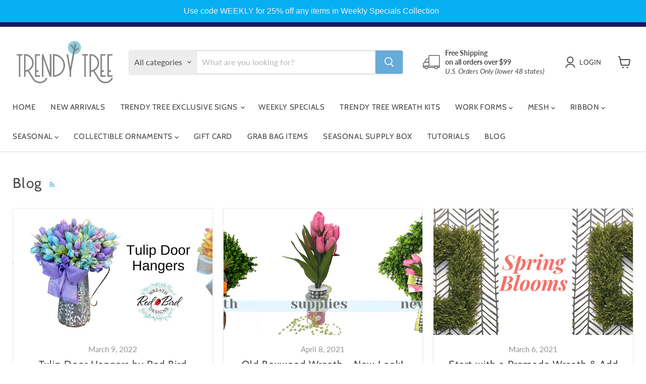

--- FILE ---
content_type: application/javascript
request_url: https://www.trendytree.com/apps/faire-wholesale/js?language_code=en
body_size: 212752
content:
var envName = "production";var widgetSessionIdentifier = "null";var settingsValues = {};var settingsMemento = "eyJhbGciOiJIUzUxMiJ9.eyJ0aW1lc3RhbXAiOjE3Njg1MzkyNDMzMTh9._zrO1Q_788DxblnLgw8DMYq5KVNSCl_boTBGGrzZOYa8Z0p1iBQVnsofvxi6acwxLVEL8OjPwVCtAxx3zpPppQ";/*! For license information please see full-page-widget.b3baf3ee.js.LICENSE.txt */
(()=>{var e,t,r,n={321:e=>{"use strict";var t="object"==typeof document&&document.all;e.exports=void 0===t&&void 0!==t?function(e){return"function"==typeof e||e===t}:function(e){return"function"==typeof e}},326:e=>{e.exports=function(e){if("function"!=typeof e)throw new TypeError("Expected a function");return function(){var t=arguments;switch(t.length){case 0:return!e.call(this);case 1:return!e.call(this,t[0]);case 2:return!e.call(this,t[0],t[1]);case 3:return!e.call(this,t[0],t[1],t[2])}return!e.apply(this,t)}}},617:(e,t,r)=>{"use strict";function n(e,t,r,n,i,o,a){try{var s=e[o](a),c=s.value}catch(e){return void r(e)}s.done?t(c):Promise.resolve(c).then(n,i)}function i(e){return function(){var t=this,r=arguments;return new Promise(function(i,o){var a=e.apply(t,r);function s(e){n(a,i,o,s,c,"next",e)}function c(e){n(a,i,o,s,c,"throw",e)}s(void 0)})}}var o=r(66192),a=r.n(o),s=(r(58740),r(26770),r(52001)),c=function(){return(0,s.F)("window")},u=function(){var e=c();if(!e)throw new Error("Could not find global window");return e},l=r(36111),f=r(35957);function d(e){if("undefined"!=typeof Symbol&&null!=e[Symbol.iterator]||null!=e["@@iterator"])return Array.from(e)}var p=r(96492),h=r(97710);function m(e){return(0,f.A)(e)||d(e)||(0,p.A)(e)||(0,h.A)()}r(67575),r(4958),r(7372),r(55549),r(75249),r(39872),r(75030),r(63348),r(35050),r(43838),r(10326),r(43082),r(24034),r(49892),r(6805),r(36461),r(39111),r(54802),r(7476),r(21759),r(88220),r(56325),r(4267),r(46893),r(15734),r(73049),r(87560),r(39028),r(39972),r(8380),r(91340),r(92893),r(23057),r(63544),r(22901),r(85124),r(69740),r(37628),r(21215),r(36538),r(69565);var g=r(23224),v=(r(64707),r(30562),r(32558),r(52321),r(29902),r(18501),r(84550),r(37567),r(1986),function(e){return void 0!==e}),b=function(e){return null==e};var y,_,A,E,w,O,x=function(e){return"message"in e&&"string"==typeof e.message},C=function(e){return e instanceof Error||function(e){return"object"===(0,g.A)(e)&&!b(e)&&x(e)&&function(e){return"name"in e&&"string"==typeof e.name}(e)&&function(e){return!("stack"in e)||"string"==typeof e.stack}(e)}(e)},S=function(e){return"function"==typeof(null==e?void 0:e.then)&&"function"==typeof(null==e?void 0:e.catch)};function P(e,t){var r=Object.keys(e);if(Object.getOwnPropertySymbols){var n=Object.getOwnPropertySymbols(e);t&&(n=n.filter(function(t){return Object.getOwnPropertyDescriptor(e,t).enumerable})),r.push.apply(r,n)}return r}function R(e){for(var t=1;t<arguments.length;t++){var r=null!=arguments[t]?arguments[t]:{};t%2?P(Object(r),!0).forEach(function(t){(0,l.A)(e,t,r[t])}):Object.getOwnPropertyDescriptors?Object.defineProperties(e,Object.getOwnPropertyDescriptors(r)):P(Object(r)).forEach(function(t){Object.defineProperty(e,t,Object.getOwnPropertyDescriptor(r,t))})}return e}_=y||(y={}),(O=_.Type||(_.Type={})).PRODUCT="PRODUCT",O.PACKAGING="PACKAGING",O.LIFESTYLE="LIFESTYLE",O.DEFAULT_BRAND="DEFAULT_BRAND",O.LIGHT_TILE="LIGHT_TILE",O.MEDIUM_TILE="MEDIUM_TILE",O.DARK_TILE="DARK_TILE",O.LIGHT_WHOLESALE_PORTAL_LANDING="LIGHT_WHOLESALE_PORTAL_LANDING",O.DARK_WHOLESALE_PORTAL_LANDING="DARK_WHOLESALE_PORTAL_LANDING",O.LIGHT_WHOLESALE_PORTAL_SIGNUP="LIGHT_WHOLESALE_PORTAL_SIGNUP",O.DARK_WHOLESALE_PORTAL_SIGNUP="DARK_WHOLESALE_PORTAL_SIGNUP",O.HERO="HERO",O.MOBILE="MOBILE",O.DESKTOP="DESKTOP",O.TABLET="TABLET",O.XLARGE_DESKTOP="XLARGE_DESKTOP",O.PRODUCT_OPTION="PRODUCT_OPTION",O.TAGGED="TAGGED",A=_.ICropParameters||(_.ICropParameters={}),(w=A.FormFactor||(A.FormFactor={})).FORM_FACTOR_UNKNOWN="FORM_FACTOR_UNKNOWN",w.SQUARE_TILE="SQUARE_TILE",w.APPAREL_RECTANGULAR_TILE="APPAREL_RECTANGULAR_TILE",w.BANNER_IMAGE="BANNER_IMAGE",w.PROFILE_IMAGE="PROFILE_IMAGE",(E=A.Source||(A.Source={})).SOURCE_UNKNOWN="SOURCE_UNKNOWN",E.BRAND_USER_SPECIFIED="BRAND_USER_SPECIFIED",E.ADMIN_USER_SPECIFIED="ADMIN_USER_SPECIFIED",E.AUTO_GENERATED_DATA_SCIENCE="AUTO_GENERATED_DATA_SCIENCE",A.build=function(e){return R({},null!=e?e:{})},_.build=function(e){return R({tags:[],crop_parameters:[]},null!=e?e:{})};var T="manual_image_crop:",j="manual_image_crop_3x4:",I="auto_image_crop_1x1:",k="auto_image_crop_3x4:",N=[I,k,j,T],D=function(){var e=arguments.length>0&&void 0!==arguments[0]?arguments[0]:[],t=arguments.length>1?arguments[1]:void 0;return t&&t.length>0?e.filter(function(e){return!(null!=t&&t.find(function(t){return e.startsWith(t)}))}):e.filter(function(e){return!(e.startsWith(T)||e.startsWith(k)||e.startsWith(I)||e.startsWith(j))})},F=r(37051),M=r.n(F),L=r(72381),B=r.n(L),U=r(46015),G=r.n(U),H=r(51582),W=r.n(H),z=r(23481),K=r.n(z),V=r(98985),Y=r(74118);function $(e,t){var r=Object.keys(e);if(Object.getOwnPropertySymbols){var n=Object.getOwnPropertySymbols(e);t&&(n=n.filter(function(t){return Object.getOwnPropertyDescriptor(e,t).enumerable})),r.push.apply(r,n)}return r}function q(e){for(var t=1;t<arguments.length;t++){var r=null!=arguments[t]?arguments[t]:{};t%2?$(Object(r),!0).forEach(function(t){(0,l.A)(e,t,r[t])}):Object.getOwnPropertyDescriptors?Object.defineProperties(e,Object.getOwnPropertyDescriptors(r)):$(Object(r)).forEach(function(t){Object.defineProperty(e,t,Object.getOwnPropertyDescriptor(r,t))})}return e}function X(e,t){(null==t||t>e.length)&&(t=e.length);for(var r=0,n=Array(t);r<t;r++)n[r]=e[r];return n}var J=360,Q=1,Z=function(e){Q=e?Math.round(2*e)/2:1},ee=function(e){return/cdn\.faire\.com\//.test(e)||/cdn\.faire-stage\.com\//.test(e)||/cdn\.prerelease\.faire\.dev\//.test(e)},te="cloudinary_crop_",re=function(e,t){var r=arguments.length>2&&void 0!==arguments[2]?arguments[2]:{};if(le(e))return ue(e.optimized_url,t,r);var n=r.serverOnly;if(!e||!e.url)return(0,Y.vV)(new Error("optimizeImageUrl - invalid ImageOptions argument"),{data:{image:e,options:r},serverOnly:n}),e?e.url:void 0;if(function(e){return/cdn\.shopify\.com\//.test(e)}(e.url))return function(e,t){var r=m(e.split("?")),n=r[0],i=X(r).slice(1),o=V.parse(i.join("?")),a=t.width&&t.width>0?t.width.toString():void 0,s=t.height&&t.height>0?t.height.toString():void 0;return a&&(o.width=a),s&&(o.height=s),"".concat(n,"?").concat(V.stringify(o,{encode:!1}))}(e.url,r);if(!function(e){return!!e&&!!e.url&&!function(e){return/\.tiff?($|\?)/.test(e)}(e.url)&&ee(e.url)}(e))return e.url;var i=M()(r),o=function(){var e=arguments.length>0&&void 0!==arguments[0]?arguments[0]:[],t=Array.isArray(e)&&e.find(function(e){return K()(e,te)});if(t)return t.replace(new RegExp("^".concat(te)),"")}(e.tags);o&&!r.ignoreResizeTag&&(i.resizeMethod=o,"pad"!==o||r.background||(i.background="#fff"));var a,s=function(e){var t=void 0!==e&&void 0!==e.url&&Array.isArray(e.tags)&&e.tags.slice().sort().reverse().find(function(e){return N.find(function(t){return e.startsWith(t)})});if(t)try{var r=new RegExp(N.join("|"),"g"),n=JSON.parse(t.replace(r,""));if(!n||n.width&&n.height&&!B()(n.x)&&!B()(n.y))return n;var i,o=new Error("getFastlyUrl - crop option is malformed");(0,Y.vV)(o,{data:{image:e,crop:n},fingerprint:[o.message,null!==(i=e.url)&&void 0!==i?i:"no image url provided"]})}catch(o){var a,s=[];G()(o)&&x(o)?s.push(o.message):s.push("no error message provided"),s.push(null!==(a=e.url)&&void 0!==a?a:"no image url provided"),(0,Y.vV)(new Error("getCropTagParams - manual image crop tag is invalid"),{data:{cropTag:t},fingerprint:s})}}(e);return s&&(null!==(a=i.crop)&&void 0!==a&&a.smartSquare||(i.crop=s)),Array.isArray(e.tags)&&e.tags.indexOf("prefer_lossless")>=0&&(i.useLossless=!0),function(e,t,r){if(!ee(e))return e;var n=m(e.split("?")),i=n[0],o=X(n).slice(1),a=V.parse(o.join("?"));a.dpr=String(ce(t,r)),t.useLossless?a.format="png":t.maintainTransparency?a.format=null:a.format="jpg";var s=t.width&&t.width>0?t.width.toString():void 0,c=t.height&&t.height>0?t.height.toString():void 0;s&&(a.width=s),c&&(a.height=c);var u=t.serverOnly;if(t.resizeMethod&&(s&&c||(0,Y.vV)(new Error("getFastlyUrl - resizing requires width and height"),{data:{imageUrl:e,options:t},serverOnly:u}),"fit"===t.resizeMethod?a.fit="bounds":"fill"===t.resizeMethod?a.fit="crop":"pad"===t.resizeMethod&&(a.fit="bounds",a.canvas="".concat(s,":").concat(c))),t.crop){var l=t.crop,f=l.width,d=l.height,p=l.x,h=l.y;l.smartSquare?(a.precrop="1:1,smart",B()(f)&&B()(d)&&B()(p)&&B()(h)||(0,Y.vV)(new Error("getFastlyUrl - crop options includes options that will be overriden"),{data:{imageUrl:e,options:t},serverOnly:u})):B()(f)||B()(d)||B()(p)||B()(h)?(0,Y.vV)(new Error("getFastlyUrl - crop options have missing props"),{data:{imageUrl:e,options:t},serverOnly:u}):f>0&&d>0?a.precrop="".concat(f,",").concat(d,",x").concat(p,",y").concat(h,",").concat("safe"):(0,Y.vV)(new Error("getFastlyUrl - crop options is malformed"),{data:{imageUrl:e,options:t},serverOnly:u})}if(B()(t.quality)||(a.quality="".concat(t.quality)),t.background)if("#"===t.background[0]){var g=t.background.slice(1);a["bg-color"]="".concat(g)}else(0,Y.vV)(new Error("getFastlyUrl - background option is invalid"),{data:{imageUrl:e,options:t},serverOnly:u});return"".concat(i,"?").concat(V.stringify(a,{encode:!1}))}(e.url,i,t)},ne={width:350,height:350,resizeMethod:"fill"},ie=function(e,t,r){var n,i,o,a,s=arguments.length>3&&void 0!==arguments[3]?arguments[3]:{};if(le(e))return re(e,t,{width:null!==(n=null!==(i=s.width)&&void 0!==i?i:r)&&void 0!==n?n:J,height:null!==(o=null!==(a=s.height)&&void 0!==a?a:r)&&void 0!==o?o:J});var c=q(q({},r?{width:r,height:r}:{}),s.maintainTransparency?{}:{background:"#FFFFFF"});if(function(e){var t;return!!(null==e||null===(t=e.tags)||void 0===t?void 0:t.find(function(e){return e.startsWith(I)}))}(e)){var u=D(e.tags,[k,j]),l=y.build(q(q({},e),{},{tags:u}));return re(l,t,W()({},ne,c,s,{ignoreResizeTag:!0}))}if(e&&e.url){var f=D(e.tags,[I,k,j]),d=y.build(q(q({},e),{},{tags:f}));return re(d,t,function(e,t){var r=ce(e,t);return q(q(q({},e),se(e,r)),{},{dprOverride:1})}(W()({},ne,c,s),t))}},oe=function(e,t,r){return re(e,t,q(q({},arguments.length>3&&void 0!==arguments[3]?arguments[3]:{}),{},{width:r,height:r,resizeMethod:"fill"}))};function ae(e,t){return e*t<=60?60:(t=Math.min(3,Math.max(1,t)),Math.round(Math.ceil(e*t/J)*J))}var se=function(e,t){var r=e.width,n=e.height;if(r&&n){var i=n/r,o=ae(r,t);return{width:o,height:Math.round(o*i)}}return r?{width:ae(r,t)}:n?{height:ae(n,t)}:{}};function ce(e,t){return null!=e.dprOverride&&e.dprOverride>0?e.dprOverride:t?1:Q}var ue=function(e,t){var r=arguments.length>2&&void 0!==arguments[2]?arguments[2]:{},n=new URL(e),i=ce({},t),o=se(r,i);return n.searchParams.delete("dpr"),o.width?n.searchParams.set("width",o.width.toString()):o.height&&n.searchParams.set("height",o.height.toString()),n.searchParams.sort(),n.toString()},le=function(e){return!(null==e||!e.optimized_url)&&"1"===new URL(e.optimized_url).searchParams.get("dpr")},fe=r(86326),de=r(63776),pe=r(93460),he=r(36870),me=fe.createContext(void 0),ge=e=>{const t=fe.useContext(me);if(e)return e;if(!t)throw new Error("No QueryClient set, use QueryClientProvider to set one");return t},ve=({client:e,children:t})=>(fe.useEffect(()=>(e.mount(),()=>{e.unmount()}),[e]),(0,he.jsx)(me.Provider,{value:e,children:t})),be="undefined"==typeof window||"Deno"in globalThis;function ye(){}function _e(e){return"number"==typeof e&&e>=0&&e!==1/0}function Ae(e,t){return Math.max(e+(t||0)-Date.now(),0)}function Ee(e,t){return"function"==typeof e?e(t):e}function we(e,t){return"function"==typeof e?e(t):e}function Oe(e,t){const{type:r="all",exact:n,fetchStatus:i,predicate:o,queryKey:a,stale:s}=e;if(a)if(n){if(t.queryHash!==Ce(a,t.options))return!1}else if(!Pe(t.queryKey,a))return!1;if("all"!==r){const e=t.isActive();if("active"===r&&!e)return!1;if("inactive"===r&&e)return!1}return!("boolean"==typeof s&&t.isStale()!==s||i&&i!==t.state.fetchStatus||o&&!o(t))}function xe(e,t){const{exact:r,status:n,predicate:i,mutationKey:o}=e;if(o){if(!t.options.mutationKey)return!1;if(r){if(Se(t.options.mutationKey)!==Se(o))return!1}else if(!Pe(t.options.mutationKey,o))return!1}return!(n&&t.state.status!==n||i&&!i(t))}function Ce(e,t){return(t?.queryKeyHashFn||Se)(e)}function Se(e){return JSON.stringify(e,(e,t)=>Ie(t)?Object.keys(t).sort().reduce((e,r)=>(e[r]=t[r],e),{}):t)}function Pe(e,t){return e===t||typeof e==typeof t&&!(!e||!t||"object"!=typeof e||"object"!=typeof t)&&!Object.keys(t).some(r=>!Pe(e[r],t[r]))}function Re(e,t){if(e===t)return e;const r=je(e)&&je(t);if(r||Ie(e)&&Ie(t)){const n=r?e:Object.keys(e),i=n.length,o=r?t:Object.keys(t),a=o.length,s=r?[]:{};let c=0;for(let i=0;i<a;i++){const a=r?i:o[i];(!r&&n.includes(a)||r)&&void 0===e[a]&&void 0===t[a]?(s[a]=void 0,c++):(s[a]=Re(e[a],t[a]),s[a]===e[a]&&void 0!==e[a]&&c++)}return i===a&&c===i?e:s}return t}function Te(e,t){if(!t||Object.keys(e).length!==Object.keys(t).length)return!1;for(const r in e)if(e[r]!==t[r])return!1;return!0}function je(e){return Array.isArray(e)&&e.length===Object.keys(e).length}function Ie(e){if(!ke(e))return!1;const t=e.constructor;if(void 0===t)return!0;const r=t.prototype;return!!ke(r)&&!!r.hasOwnProperty("isPrototypeOf")&&Object.getPrototypeOf(e)===Object.prototype}function ke(e){return"[object Object]"===Object.prototype.toString.call(e)}function Ne(e,t,r){return"function"==typeof r.structuralSharing?r.structuralSharing(e,t):!1!==r.structuralSharing?Re(e,t):t}function De(e,t,r=0){const n=[...e,t];return r&&n.length>r?n.slice(1):n}function Fe(e,t,r=0){const n=[t,...e];return r&&n.length>r?n.slice(0,-1):n}var Me=Symbol();function Le(e,t){return!e.queryFn&&t?.initialPromise?()=>t.initialPromise:e.queryFn&&e.queryFn!==Me?e.queryFn:()=>Promise.reject(new Error(`Missing queryFn: '${e.queryHash}'`))}var Be=function(){let e=[],t=0,r=e=>{e()},n=e=>{e()},i=e=>setTimeout(e,0);const o=n=>{t?e.push(n):i(()=>{r(n)})};return{batch:o=>{let a;t++;try{a=o()}finally{t--,t||(()=>{const t=e;e=[],t.length&&i(()=>{n(()=>{t.forEach(e=>{r(e)})})})})()}return a},batchCalls:e=>(...t)=>{o(()=>{e(...t)})},schedule:o,setNotifyFunction:e=>{r=e},setBatchNotifyFunction:e=>{n=e},setScheduler:e=>{i=e}}}(),Ue=class{constructor(){this.listeners=new Set,this.subscribe=this.subscribe.bind(this)}subscribe(e){return this.listeners.add(e),this.onSubscribe(),()=>{this.listeners.delete(e),this.onUnsubscribe()}}hasListeners(){return this.listeners.size>0}onSubscribe(){}onUnsubscribe(){}},Ge=new class extends Ue{#e;#t;#r;constructor(){super(),this.#r=e=>{if(!be&&window.addEventListener){const t=()=>e();return window.addEventListener("visibilitychange",t,!1),()=>{window.removeEventListener("visibilitychange",t)}}}}onSubscribe(){this.#t||this.setEventListener(this.#r)}onUnsubscribe(){this.hasListeners()||(this.#t?.(),this.#t=void 0)}setEventListener(e){this.#r=e,this.#t?.(),this.#t=e(e=>{"boolean"==typeof e?this.setFocused(e):this.onFocus()})}setFocused(e){this.#e!==e&&(this.#e=e,this.onFocus())}onFocus(){const e=this.isFocused();this.listeners.forEach(t=>{t(e)})}isFocused(){return"boolean"==typeof this.#e?this.#e:"hidden"!==globalThis.document?.visibilityState}},He=new class extends Ue{#n=!0;#t;#r;constructor(){super(),this.#r=e=>{if(!be&&window.addEventListener){const t=()=>e(!0),r=()=>e(!1);return window.addEventListener("online",t,!1),window.addEventListener("offline",r,!1),()=>{window.removeEventListener("online",t),window.removeEventListener("offline",r)}}}}onSubscribe(){this.#t||this.setEventListener(this.#r)}onUnsubscribe(){this.hasListeners()||(this.#t?.(),this.#t=void 0)}setEventListener(e){this.#r=e,this.#t?.(),this.#t=e(this.setOnline.bind(this))}setOnline(e){this.#n!==e&&(this.#n=e,this.listeners.forEach(t=>{t(e)}))}isOnline(){return this.#n}};function We(){let e,t;const r=new Promise((r,n)=>{e=r,t=n});function n(e){Object.assign(r,e),delete r.resolve,delete r.reject}return r.status="pending",r.catch(()=>{}),r.resolve=t=>{n({status:"fulfilled",value:t}),e(t)},r.reject=e=>{n({status:"rejected",reason:e}),t(e)},r}function ze(e){return Math.min(1e3*2**e,3e4)}function Ke(e){return"online"!==(e??"online")||He.isOnline()}var Ve=class extends Error{constructor(e){super("CancelledError"),this.revert=e?.revert,this.silent=e?.silent}};function Ye(e){return e instanceof Ve}function $e(e){let t,r=!1,n=0,i=!1;const o=We(),a=()=>Ge.isFocused()&&("always"===e.networkMode||He.isOnline())&&e.canRun(),s=()=>Ke(e.networkMode)&&e.canRun(),c=r=>{i||(i=!0,e.onSuccess?.(r),t?.(),o.resolve(r))},u=r=>{i||(i=!0,e.onError?.(r),t?.(),o.reject(r))},l=()=>new Promise(r=>{t=e=>{(i||a())&&r(e)},e.onPause?.()}).then(()=>{t=void 0,i||e.onContinue?.()}),f=()=>{if(i)return;let t;const o=0===n?e.initialPromise:void 0;try{t=o??e.fn()}catch(e){t=Promise.reject(e)}Promise.resolve(t).then(c).catch(t=>{if(i)return;const o=e.retry??(be?0:3),s=e.retryDelay??ze,c="function"==typeof s?s(n,t):s,d=!0===o||"number"==typeof o&&n<o||"function"==typeof o&&o(n,t);var p;!r&&d?(n++,e.onFail?.(n,t),(p=c,new Promise(e=>{setTimeout(e,p)})).then(()=>a()?void 0:l()).then(()=>{r?u(t):f()})):u(t)})};return{promise:o,cancel:t=>{i||(u(new Ve(t)),e.abort?.())},continue:()=>(t?.(),o),cancelRetry:()=>{r=!0},continueRetry:()=>{r=!1},canStart:s,start:()=>(s()?f():l().then(f),o)}}var qe=class{#i;destroy(){this.clearGcTimeout()}scheduleGc(){this.clearGcTimeout(),_e(this.gcTime)&&(this.#i=setTimeout(()=>{this.optionalRemove()},this.gcTime))}updateGcTime(e){this.gcTime=Math.max(this.gcTime||0,e??(be?1/0:3e5))}clearGcTimeout(){this.#i&&(clearTimeout(this.#i),this.#i=void 0)}},Xe=class extends qe{#o;#a;#s;#c;#u;#l;constructor(e){super(),this.#l=!1,this.#u=e.defaultOptions,this.setOptions(e.options),this.observers=[],this.#s=e.cache,this.queryKey=e.queryKey,this.queryHash=e.queryHash,this.#o=function(e){const t="function"==typeof e.initialData?e.initialData():e.initialData,r=void 0!==t,n=r?"function"==typeof e.initialDataUpdatedAt?e.initialDataUpdatedAt():e.initialDataUpdatedAt:0;return{data:t,dataUpdateCount:0,dataUpdatedAt:r?n??Date.now():0,error:null,errorUpdateCount:0,errorUpdatedAt:0,fetchFailureCount:0,fetchFailureReason:null,fetchMeta:null,isInvalidated:!1,status:r?"success":"pending",fetchStatus:"idle"}}(this.options),this.state=e.state??this.#o,this.scheduleGc()}get meta(){return this.options.meta}get promise(){return this.#c?.promise}setOptions(e){this.options={...this.#u,...e},this.updateGcTime(this.options.gcTime)}optionalRemove(){this.observers.length||"idle"!==this.state.fetchStatus||this.#s.remove(this)}setData(e,t){const r=Ne(this.state.data,e,this.options);return this.#f({data:r,type:"success",dataUpdatedAt:t?.updatedAt,manual:t?.manual}),r}setState(e,t){this.#f({type:"setState",state:e,setStateOptions:t})}cancel(e){const t=this.#c?.promise;return this.#c?.cancel(e),t?t.then(ye).catch(ye):Promise.resolve()}destroy(){super.destroy(),this.cancel({silent:!0})}reset(){this.destroy(),this.setState(this.#o)}isActive(){return this.observers.some(e=>!1!==we(e.options.enabled,this))}isDisabled(){return this.getObserversCount()>0&&!this.isActive()}isStale(){return!!this.state.isInvalidated||(this.getObserversCount()>0?this.observers.some(e=>e.getCurrentResult().isStale):void 0===this.state.data)}isStaleByTime(e=0){return this.state.isInvalidated||void 0===this.state.data||!Ae(this.state.dataUpdatedAt,e)}onFocus(){const e=this.observers.find(e=>e.shouldFetchOnWindowFocus());e?.refetch({cancelRefetch:!1}),this.#c?.continue()}onOnline(){const e=this.observers.find(e=>e.shouldFetchOnReconnect());e?.refetch({cancelRefetch:!1}),this.#c?.continue()}addObserver(e){this.observers.includes(e)||(this.observers.push(e),this.clearGcTimeout(),this.#s.notify({type:"observerAdded",query:this,observer:e}))}removeObserver(e){this.observers.includes(e)&&(this.observers=this.observers.filter(t=>t!==e),this.observers.length||(this.#c&&(this.#l?this.#c.cancel({revert:!0}):this.#c.cancelRetry()),this.scheduleGc()),this.#s.notify({type:"observerRemoved",query:this,observer:e}))}getObserversCount(){return this.observers.length}invalidate(){this.state.isInvalidated||this.#f({type:"invalidate"})}fetch(e,t){if("idle"!==this.state.fetchStatus)if(void 0!==this.state.data&&t?.cancelRefetch)this.cancel({silent:!0});else if(this.#c)return this.#c.continueRetry(),this.#c.promise;if(e&&this.setOptions(e),!this.options.queryFn){const e=this.observers.find(e=>e.options.queryFn);e&&this.setOptions(e.options)}const r=new AbortController,n=e=>{Object.defineProperty(e,"signal",{enumerable:!0,get:()=>(this.#l=!0,r.signal)})},i={fetchOptions:t,options:this.options,queryKey:this.queryKey,state:this.state,fetchFn:()=>{const e=Le(this.options,t),r={queryKey:this.queryKey,meta:this.meta};return n(r),this.#l=!1,this.options.persister?this.options.persister(e,r,this):e(r)}};n(i),this.options.behavior?.onFetch(i,this),this.#a=this.state,"idle"!==this.state.fetchStatus&&this.state.fetchMeta===i.fetchOptions?.meta||this.#f({type:"fetch",meta:i.fetchOptions?.meta});const o=e=>{Ye(e)&&e.silent||this.#f({type:"error",error:e}),Ye(e)||(this.#s.config.onError?.(e,this),this.#s.config.onSettled?.(this.state.data,e,this)),this.isFetchingOptimistic||this.scheduleGc(),this.isFetchingOptimistic=!1};return this.#c=$e({initialPromise:t?.initialPromise,fn:i.fetchFn,abort:r.abort.bind(r),onSuccess:e=>{if(void 0!==e){try{this.setData(e)}catch(e){return void o(e)}this.#s.config.onSuccess?.(e,this),this.#s.config.onSettled?.(e,this.state.error,this),this.isFetchingOptimistic||this.scheduleGc(),this.isFetchingOptimistic=!1}else o(new Error(`${this.queryHash} data is undefined`))},onError:o,onFail:(e,t)=>{this.#f({type:"failed",failureCount:e,error:t})},onPause:()=>{this.#f({type:"pause"})},onContinue:()=>{this.#f({type:"continue"})},retry:i.options.retry,retryDelay:i.options.retryDelay,networkMode:i.options.networkMode,canRun:()=>!0}),this.#c.start()}#f(e){this.state=(t=>{switch(e.type){case"failed":return{...t,fetchFailureCount:e.failureCount,fetchFailureReason:e.error};case"pause":return{...t,fetchStatus:"paused"};case"continue":return{...t,fetchStatus:"fetching"};case"fetch":return{...t,...Je(t.data,this.options),fetchMeta:e.meta??null};case"success":return{...t,data:e.data,dataUpdateCount:t.dataUpdateCount+1,dataUpdatedAt:e.dataUpdatedAt??Date.now(),error:null,isInvalidated:!1,status:"success",...!e.manual&&{fetchStatus:"idle",fetchFailureCount:0,fetchFailureReason:null}};case"error":const r=e.error;return Ye(r)&&r.revert&&this.#a?{...this.#a,fetchStatus:"idle"}:{...t,error:r,errorUpdateCount:t.errorUpdateCount+1,errorUpdatedAt:Date.now(),fetchFailureCount:t.fetchFailureCount+1,fetchFailureReason:r,fetchStatus:"idle",status:"error"};case"invalidate":return{...t,isInvalidated:!0};case"setState":return{...t,...e.state}}})(this.state),Be.batch(()=>{this.observers.forEach(e=>{e.onQueryUpdate()}),this.#s.notify({query:this,type:"updated",action:e})})}};function Je(e,t){return{fetchFailureCount:0,fetchFailureReason:null,fetchStatus:Ke(t.networkMode)?"fetching":"paused",...void 0===e&&{error:null,status:"pending"}}}var Qe=class extends Ue{constructor(e={}){super(),this.config=e,this.#d=new Map}#d;build(e,t,r){const n=t.queryKey,i=t.queryHash??Ce(n,t);let o=this.get(i);return o||(o=new Xe({cache:this,queryKey:n,queryHash:i,options:e.defaultQueryOptions(t),state:r,defaultOptions:e.getQueryDefaults(n)}),this.add(o)),o}add(e){this.#d.has(e.queryHash)||(this.#d.set(e.queryHash,e),this.notify({type:"added",query:e}))}remove(e){const t=this.#d.get(e.queryHash);t&&(e.destroy(),t===e&&this.#d.delete(e.queryHash),this.notify({type:"removed",query:e}))}clear(){Be.batch(()=>{this.getAll().forEach(e=>{this.remove(e)})})}get(e){return this.#d.get(e)}getAll(){return[...this.#d.values()]}find(e){const t={exact:!0,...e};return this.getAll().find(e=>Oe(t,e))}findAll(e={}){const t=this.getAll();return Object.keys(e).length>0?t.filter(t=>Oe(e,t)):t}notify(e){Be.batch(()=>{this.listeners.forEach(t=>{t(e)})})}onFocus(){Be.batch(()=>{this.getAll().forEach(e=>{e.onFocus()})})}onOnline(){Be.batch(()=>{this.getAll().forEach(e=>{e.onOnline()})})}},Ze=class extends qe{#p;#h;#c;constructor(e){super(),this.mutationId=e.mutationId,this.#h=e.mutationCache,this.#p=[],this.state=e.state||{context:void 0,data:void 0,error:null,failureCount:0,failureReason:null,isPaused:!1,status:"idle",variables:void 0,submittedAt:0},this.setOptions(e.options),this.scheduleGc()}setOptions(e){this.options=e,this.updateGcTime(this.options.gcTime)}get meta(){return this.options.meta}addObserver(e){this.#p.includes(e)||(this.#p.push(e),this.clearGcTimeout(),this.#h.notify({type:"observerAdded",mutation:this,observer:e}))}removeObserver(e){this.#p=this.#p.filter(t=>t!==e),this.scheduleGc(),this.#h.notify({type:"observerRemoved",mutation:this,observer:e})}optionalRemove(){this.#p.length||("pending"===this.state.status?this.scheduleGc():this.#h.remove(this))}continue(){return this.#c?.continue()??this.execute(this.state.variables)}async execute(e){this.#c=$e({fn:()=>this.options.mutationFn?this.options.mutationFn(e):Promise.reject(new Error("No mutationFn found")),onFail:(e,t)=>{this.#f({type:"failed",failureCount:e,error:t})},onPause:()=>{this.#f({type:"pause"})},onContinue:()=>{this.#f({type:"continue"})},retry:this.options.retry??0,retryDelay:this.options.retryDelay,networkMode:this.options.networkMode,canRun:()=>this.#h.canRun(this)});const t="pending"===this.state.status,r=!this.#c.canStart();try{if(!t){this.#f({type:"pending",variables:e,isPaused:r}),await(this.#h.config.onMutate?.(e,this));const t=await(this.options.onMutate?.(e));t!==this.state.context&&this.#f({type:"pending",context:t,variables:e,isPaused:r})}const n=await this.#c.start();return await(this.#h.config.onSuccess?.(n,e,this.state.context,this)),await(this.options.onSuccess?.(n,e,this.state.context)),await(this.#h.config.onSettled?.(n,null,this.state.variables,this.state.context,this)),await(this.options.onSettled?.(n,null,e,this.state.context)),this.#f({type:"success",data:n}),n}catch(t){try{throw await(this.#h.config.onError?.(t,e,this.state.context,this)),await(this.options.onError?.(t,e,this.state.context)),await(this.#h.config.onSettled?.(void 0,t,this.state.variables,this.state.context,this)),await(this.options.onSettled?.(void 0,t,e,this.state.context)),t}finally{this.#f({type:"error",error:t})}}finally{this.#h.runNext(this)}}#f(e){this.state=(t=>{switch(e.type){case"failed":return{...t,failureCount:e.failureCount,failureReason:e.error};case"pause":return{...t,isPaused:!0};case"continue":return{...t,isPaused:!1};case"pending":return{...t,context:e.context,data:void 0,failureCount:0,failureReason:null,error:null,isPaused:e.isPaused,status:"pending",variables:e.variables,submittedAt:Date.now()};case"success":return{...t,data:e.data,failureCount:0,failureReason:null,error:null,status:"success",isPaused:!1};case"error":return{...t,data:void 0,error:e.error,failureCount:t.failureCount+1,failureReason:e.error,isPaused:!1,status:"error"}}})(this.state),Be.batch(()=>{this.#p.forEach(t=>{t.onMutationUpdate(e)}),this.#h.notify({mutation:this,type:"updated",action:e})})}},et=class extends Ue{constructor(e={}){super(),this.config=e,this.#m=new Map,this.#g=Date.now()}#m;#g;build(e,t,r){const n=new Ze({mutationCache:this,mutationId:++this.#g,options:e.defaultMutationOptions(t),state:r});return this.add(n),n}add(e){const t=tt(e),r=this.#m.get(t)??[];r.push(e),this.#m.set(t,r),this.notify({type:"added",mutation:e})}remove(e){const t=tt(e);if(this.#m.has(t)){const r=this.#m.get(t)?.filter(t=>t!==e);r&&(0===r.length?this.#m.delete(t):this.#m.set(t,r))}this.notify({type:"removed",mutation:e})}canRun(e){const t=this.#m.get(tt(e))?.find(e=>"pending"===e.state.status);return!t||t===e}runNext(e){const t=this.#m.get(tt(e))?.find(t=>t!==e&&t.state.isPaused);return t?.continue()??Promise.resolve()}clear(){Be.batch(()=>{this.getAll().forEach(e=>{this.remove(e)})})}getAll(){return[...this.#m.values()].flat()}find(e){const t={exact:!0,...e};return this.getAll().find(e=>xe(t,e))}findAll(e={}){return this.getAll().filter(t=>xe(e,t))}notify(e){Be.batch(()=>{this.listeners.forEach(t=>{t(e)})})}resumePausedMutations(){const e=this.getAll().filter(e=>e.state.isPaused);return Be.batch(()=>Promise.all(e.map(e=>e.continue().catch(ye))))}};function tt(e){return e.options.scope?.id??String(e.mutationId)}function rt(e){return{onFetch:(t,r)=>{const n=t.options,i=t.fetchOptions?.meta?.fetchMore?.direction,o=t.state.data?.pages||[],a=t.state.data?.pageParams||[];let s={pages:[],pageParams:[]},c=0;const u=async()=>{let r=!1;const u=Le(t.options,t.fetchOptions),l=async(e,n,i)=>{if(r)return Promise.reject();if(null==n&&e.pages.length)return Promise.resolve(e);const o={queryKey:t.queryKey,pageParam:n,direction:i?"backward":"forward",meta:t.options.meta};var a;a=o,Object.defineProperty(a,"signal",{enumerable:!0,get:()=>(t.signal.aborted?r=!0:t.signal.addEventListener("abort",()=>{r=!0}),t.signal)});const s=await u(o),{maxPages:c}=t.options,l=i?Fe:De;return{pages:l(e.pages,s,c),pageParams:l(e.pageParams,n,c)}};if(i&&o.length){const e="backward"===i,t={pages:o,pageParams:a},r=(e?it:nt)(n,t);s=await l(t,r,e)}else{const t=e??o.length;do{const e=0===c?a[0]??n.initialPageParam:nt(n,s);if(c>0&&null==e)break;s=await l(s,e),c++}while(c<t)}return s};t.options.persister?t.fetchFn=()=>t.options.persister?.(u,{queryKey:t.queryKey,meta:t.options.meta,signal:t.signal},r):t.fetchFn=u}}}function nt(e,{pages:t,pageParams:r}){const n=t.length-1;return t.length>0?e.getNextPageParam(t[n],t,r[n],r):void 0}function it(e,{pages:t,pageParams:r}){return t.length>0?e.getPreviousPageParam?.(t[0],t,r[0],r):void 0}var ot=class{#v;#h;#u;#b;#y;#_;#A;#E;constructor(e={}){this.#v=e.queryCache||new Qe,this.#h=e.mutationCache||new et,this.#u=e.defaultOptions||{},this.#b=new Map,this.#y=new Map,this.#_=0}mount(){this.#_++,1===this.#_&&(this.#A=Ge.subscribe(async e=>{e&&(await this.resumePausedMutations(),this.#v.onFocus())}),this.#E=He.subscribe(async e=>{e&&(await this.resumePausedMutations(),this.#v.onOnline())}))}unmount(){this.#_--,0===this.#_&&(this.#A?.(),this.#A=void 0,this.#E?.(),this.#E=void 0)}isFetching(e){return this.#v.findAll({...e,fetchStatus:"fetching"}).length}isMutating(e){return this.#h.findAll({...e,status:"pending"}).length}getQueryData(e){const t=this.defaultQueryOptions({queryKey:e});return this.#v.get(t.queryHash)?.state.data}ensureQueryData(e){const t=this.getQueryData(e.queryKey);if(void 0===t)return this.fetchQuery(e);{const r=this.defaultQueryOptions(e),n=this.#v.build(this,r);return e.revalidateIfStale&&n.isStaleByTime(Ee(r.staleTime,n))&&this.prefetchQuery(r),Promise.resolve(t)}}getQueriesData(e){return this.#v.findAll(e).map(({queryKey:e,state:t})=>[e,t.data])}setQueryData(e,t,r){const n=this.defaultQueryOptions({queryKey:e}),i=this.#v.get(n.queryHash),o=i?.state.data,a=function(e,t){return"function"==typeof e?e(t):e}(t,o);if(void 0!==a)return this.#v.build(this,n).setData(a,{...r,manual:!0})}setQueriesData(e,t,r){return Be.batch(()=>this.#v.findAll(e).map(({queryKey:e})=>[e,this.setQueryData(e,t,r)]))}getQueryState(e){const t=this.defaultQueryOptions({queryKey:e});return this.#v.get(t.queryHash)?.state}removeQueries(e){const t=this.#v;Be.batch(()=>{t.findAll(e).forEach(e=>{t.remove(e)})})}resetQueries(e,t){const r=this.#v,n={type:"active",...e};return Be.batch(()=>(r.findAll(e).forEach(e=>{e.reset()}),this.refetchQueries(n,t)))}cancelQueries(e={},t={}){const r={revert:!0,...t},n=Be.batch(()=>this.#v.findAll(e).map(e=>e.cancel(r)));return Promise.all(n).then(ye).catch(ye)}invalidateQueries(e={},t={}){return Be.batch(()=>{if(this.#v.findAll(e).forEach(e=>{e.invalidate()}),"none"===e.refetchType)return Promise.resolve();const r={...e,type:e.refetchType??e.type??"active"};return this.refetchQueries(r,t)})}refetchQueries(e={},t){const r={...t,cancelRefetch:t?.cancelRefetch??!0},n=Be.batch(()=>this.#v.findAll(e).filter(e=>!e.isDisabled()).map(e=>{let t=e.fetch(void 0,r);return r.throwOnError||(t=t.catch(ye)),"paused"===e.state.fetchStatus?Promise.resolve():t}));return Promise.all(n).then(ye)}fetchQuery(e){const t=this.defaultQueryOptions(e);void 0===t.retry&&(t.retry=!1);const r=this.#v.build(this,t);return r.isStaleByTime(Ee(t.staleTime,r))?r.fetch(t):Promise.resolve(r.state.data)}prefetchQuery(e){return this.fetchQuery(e).then(ye).catch(ye)}fetchInfiniteQuery(e){return e.behavior=rt(e.pages),this.fetchQuery(e)}prefetchInfiniteQuery(e){return this.fetchInfiniteQuery(e).then(ye).catch(ye)}ensureInfiniteQueryData(e){return e.behavior=rt(e.pages),this.ensureQueryData(e)}resumePausedMutations(){return He.isOnline()?this.#h.resumePausedMutations():Promise.resolve()}getQueryCache(){return this.#v}getMutationCache(){return this.#h}getDefaultOptions(){return this.#u}setDefaultOptions(e){this.#u=e}setQueryDefaults(e,t){this.#b.set(Se(e),{queryKey:e,defaultOptions:t})}getQueryDefaults(e){const t=[...this.#b.values()];let r={};return t.forEach(t=>{Pe(e,t.queryKey)&&(r={...r,...t.defaultOptions})}),r}setMutationDefaults(e,t){this.#y.set(Se(e),{mutationKey:e,defaultOptions:t})}getMutationDefaults(e){const t=[...this.#y.values()];let r={};return t.forEach(t=>{Pe(e,t.mutationKey)&&(r={...r,...t.defaultOptions})}),r}defaultQueryOptions(e){if(e._defaulted)return e;const t={...this.#u.queries,...this.getQueryDefaults(e.queryKey),...e,_defaulted:!0};return t.queryHash||(t.queryHash=Ce(t.queryKey,t)),void 0===t.refetchOnReconnect&&(t.refetchOnReconnect="always"!==t.networkMode),void 0===t.throwOnError&&(t.throwOnError=!!t.suspense),!t.networkMode&&t.persister&&(t.networkMode="offlineFirst"),!0!==t.enabled&&t.queryFn===Me&&(t.enabled=!1),t}defaultMutationOptions(e){return e?._defaulted?e:{...this.#u.mutations,...e?.mutationKey&&this.getMutationDefaults(e.mutationKey),...e,_defaulted:!0}}clear(){this.#v.clear(),this.#h.clear()}};r(88037);var at,st=r(77001),ct=r(82561),ut=r(43008),lt=r(13134),ft=r(72641),dt=r(82050);function pt(){try{var e=!Boolean.prototype.valueOf.call(Reflect.construct(Boolean,[],function(){}))}catch(e){}return(pt=function(){return!!e})()}function ht(e){var t="function"==typeof Map?new Map:void 0;return ht=function(e){if(null===e||!function(e){try{return-1!==Function.toString.call(e).indexOf("[native code]")}catch(t){return"function"==typeof e}}(e))return e;if("function"!=typeof e)throw new TypeError("Super expression must either be null or a function");if(void 0!==t){if(t.has(e))return t.get(e);t.set(e,r)}function r(){return function(e,t,r){if(pt())return Reflect.construct.apply(null,arguments);var n=[null];n.push.apply(n,t);var i=new(e.bind.apply(e,n));return r&&(0,dt.A)(i,r.prototype),i}(e,arguments,(0,lt.A)(this).constructor)}return r.prototype=Object.create(e.prototype,{constructor:{value:r,enumerable:!1,writable:!0,configurable:!0}}),(0,dt.A)(r,e)},ht(e)}function mt(e,t){var r=Object.keys(e);if(Object.getOwnPropertySymbols){var n=Object.getOwnPropertySymbols(e);t&&(n=n.filter(function(t){return Object.getOwnPropertyDescriptor(e,t).enumerable})),r.push.apply(r,n)}return r}function gt(){try{var e=!Boolean.prototype.valueOf.call(Reflect.construct(Boolean,[],function(){}))}catch(e){}return(gt=function(){return!!e})()}!function(e){e.build=function(e){return function(e){for(var t=1;t<arguments.length;t++){var r=null!=arguments[t]?arguments[t]:{};t%2?mt(Object(r),!0).forEach(function(t){(0,l.A)(e,t,r[t])}):Object.getOwnPropertyDescriptors?Object.defineProperties(e,Object.getOwnPropertyDescriptors(r)):mt(Object(r)).forEach(function(t){Object.defineProperty(e,t,Object.getOwnPropertyDescriptor(r,t))})}return e}({entity_tokens:[]},null!=e?e:{})}}(at||(at={}));var vt=function(e){function t(e,r,n){var i,o,a,s;return(0,ct.A)(this,t),o=this,a=t,s=[e],a=(0,lt.A)(a),(i=(0,ut.A)(o,gt()?Reflect.construct(a,s||[],(0,lt.A)(o).constructor):a.apply(o,s))).name="WebApiError",i.httpStatusCode=r,i.responseData=at.build(n),i}return(0,ft.A)(t,e),(0,st.A)(t)}(ht(Error)),bt=r(35663),yt=function(e,t){var r;if((0,bt.t)())return!1;var n=e<3;if(!(t&&t instanceof vt))return n;var i=null!==(r=null==t?void 0:t.httpStatusCode)&&void 0!==r?r:0;return n&&(i<400||i>=500)},_t=function(e){var t=e.children,r=(0,fe.useState)(function(){return new ot({defaultOptions:{queries:{refetchOnWindowFocus:!1,retry:yt},dehydrate:{shouldDehydrateQuery:function(e){return function(e){return"success"===e.state.status}(e)||"pending"===e.state.status}}}})}),n=(0,pe.A)(r,1)[0];return fe.createElement(ve,{client:n},t)};function At(e,t){return t||(t=e.slice(0)),Object.freeze(Object.defineProperties(e,{raw:{value:Object.freeze(t)}}))}var Et=r(2184),wt=(r(7499),"-ms-"),Ot="-moz-",xt="-webkit-",Ct="comm",St="rule",Pt="decl",Rt="@keyframes",Tt=Math.abs,jt=String.fromCharCode,It=Object.assign;function kt(e){return e.trim()}function Nt(e,t){return(e=t.exec(e))?e[0]:e}function Dt(e,t,r){return e.replace(t,r)}function Ft(e,t,r){return e.indexOf(t,r)}function Mt(e,t){return 0|e.charCodeAt(t)}function Lt(e,t,r){return e.slice(t,r)}function Bt(e){return e.length}function Ut(e){return e.length}function Gt(e,t){return t.push(e),e}function Ht(e,t){return e.filter(function(e){return!Nt(e,t)})}var Wt=1,zt=1,Kt=0,Vt=0,Yt=0,$t="";function qt(e,t,r,n,i,o,a,s){return{value:e,root:t,parent:r,type:n,props:i,children:o,line:Wt,column:zt,length:a,return:"",siblings:s}}function Xt(e,t){return It(qt("",null,null,"",null,null,0,e.siblings),e,{length:-e.length},t)}function Jt(e){for(;e.root;)e=Xt(e.root,{children:[e]});Gt(e,e.siblings)}function Qt(){return Yt=Vt>0?Mt($t,--Vt):0,zt--,10===Yt&&(zt=1,Wt--),Yt}function Zt(){return Yt=Vt<Kt?Mt($t,Vt++):0,zt++,10===Yt&&(zt=1,Wt++),Yt}function er(){return Mt($t,Vt)}function tr(){return Vt}function rr(e,t){return Lt($t,e,t)}function nr(e){switch(e){case 0:case 9:case 10:case 13:case 32:return 5;case 33:case 43:case 44:case 47:case 62:case 64:case 126:case 59:case 123:case 125:return 4;case 58:return 3;case 34:case 39:case 40:case 91:return 2;case 41:case 93:return 1}return 0}function ir(e){return kt(rr(Vt-1,sr(91===e?e+2:40===e?e+1:e)))}function or(e){for(;(Yt=er())&&Yt<33;)Zt();return nr(e)>2||nr(Yt)>3?"":" "}function ar(e,t){for(;--t&&Zt()&&!(Yt<48||Yt>102||Yt>57&&Yt<65||Yt>70&&Yt<97););return rr(e,tr()+(t<6&&32==er()&&32==Zt()))}function sr(e){for(;Zt();)switch(Yt){case e:return Vt;case 34:case 39:34!==e&&39!==e&&sr(Yt);break;case 40:41===e&&sr(e);break;case 92:Zt()}return Vt}function cr(e,t){for(;Zt()&&e+Yt!==57&&(e+Yt!==84||47!==er()););return"/*"+rr(t,Vt-1)+"*"+jt(47===e?e:Zt())}function ur(e){for(;!nr(er());)Zt();return rr(e,Vt)}function lr(e,t){for(var r="",n=0;n<e.length;n++)r+=t(e[n],n,e,t)||"";return r}function fr(e,t,r,n){switch(e.type){case"@layer":if(e.children.length)break;case"@import":case"@namespace":case Pt:return e.return=e.return||e.value;case Ct:return"";case Rt:return e.return=e.value+"{"+lr(e.children,n)+"}";case St:if(!Bt(e.value=e.props.join(",")))return""}return Bt(r=lr(e.children,n))?e.return=e.value+"{"+r+"}":""}function dr(e,t,r){switch(function(e,t){return 45^Mt(e,0)?(((t<<2^Mt(e,0))<<2^Mt(e,1))<<2^Mt(e,2))<<2^Mt(e,3):0}(e,t)){case 5103:return xt+"print-"+e+e;case 5737:case 4201:case 3177:case 3433:case 1641:case 4457:case 2921:case 5572:case 6356:case 5844:case 3191:case 6645:case 3005:case 4215:case 6389:case 5109:case 5365:case 5621:case 3829:case 6391:case 5879:case 5623:case 6135:case 4599:return xt+e+e;case 4855:return xt+e.replace("add","source-over").replace("substract","source-out").replace("intersect","source-in").replace("exclude","xor")+e;case 4789:return Ot+e+e;case 5349:case 4246:case 4810:case 6968:case 2756:return xt+e+Ot+e+wt+e+e;case 5936:switch(Mt(e,t+11)){case 114:return xt+e+wt+Dt(e,/[svh]\w+-[tblr]{2}/,"tb")+e;case 108:return xt+e+wt+Dt(e,/[svh]\w+-[tblr]{2}/,"tb-rl")+e;case 45:return xt+e+wt+Dt(e,/[svh]\w+-[tblr]{2}/,"lr")+e}case 6828:case 4268:case 2903:return xt+e+wt+e+e;case 6165:return xt+e+wt+"flex-"+e+e;case 5187:return xt+e+Dt(e,/(\w+).+(:[^]+)/,xt+"box-$1$2"+wt+"flex-$1$2")+e;case 5443:return xt+e+wt+"flex-item-"+Dt(e,/flex-|-self/g,"")+(Nt(e,/flex-|baseline/)?"":wt+"grid-row-"+Dt(e,/flex-|-self/g,""))+e;case 4675:return xt+e+wt+"flex-line-pack"+Dt(e,/align-content|flex-|-self/g,"")+e;case 5548:return xt+e+wt+Dt(e,"shrink","negative")+e;case 5292:return xt+e+wt+Dt(e,"basis","preferred-size")+e;case 6060:return xt+"box-"+Dt(e,"-grow","")+xt+e+wt+Dt(e,"grow","positive")+e;case 4554:return xt+Dt(e,/([^-])(transform)/g,"$1"+xt+"$2")+e;case 6187:return Dt(Dt(Dt(e,/(zoom-|grab)/,xt+"$1"),/(image-set)/,xt+"$1"),e,"")+e;case 5495:case 3959:return Dt(e,/(image-set\([^]*)/,xt+"$1$`$1");case 4968:return Dt(Dt(e,/(.+:)(flex-)?(.*)/,xt+"box-pack:$3"+wt+"flex-pack:$3"),/space-between/,"justify")+xt+e+e;case 4200:if(!Nt(e,/flex-|baseline/))return wt+"grid-column-align"+Lt(e,t)+e;break;case 2592:case 3360:return wt+Dt(e,"template-","")+e;case 4384:case 3616:return r&&r.some(function(e,r){return t=r,Nt(e.props,/grid-\w+-end/)})?~Ft(e+(r=r[t].value),"span",0)?e:wt+Dt(e,"-start","")+e+wt+"grid-row-span:"+(~Ft(r,"span",0)?Nt(r,/\d+/):+Nt(r,/\d+/)-+Nt(e,/\d+/))+";":wt+Dt(e,"-start","")+e;case 4896:case 4128:return r&&r.some(function(e){return Nt(e.props,/grid-\w+-start/)})?e:wt+Dt(Dt(e,"-end","-span"),"span ","")+e;case 4095:case 3583:case 4068:case 2532:return Dt(e,/(.+)-inline(.+)/,xt+"$1$2")+e;case 8116:case 7059:case 5753:case 5535:case 5445:case 5701:case 4933:case 4677:case 5533:case 5789:case 5021:case 4765:if(Bt(e)-1-t>6)switch(Mt(e,t+1)){case 109:if(45!==Mt(e,t+4))break;case 102:return Dt(e,/(.+:)(.+)-([^]+)/,"$1"+xt+"$2-$3$1"+Ot+(108==Mt(e,t+3)?"$3":"$2-$3"))+e;case 115:return~Ft(e,"stretch",0)?dr(Dt(e,"stretch","fill-available"),t,r)+e:e}break;case 5152:case 5920:return Dt(e,/(.+?):(\d+)(\s*\/\s*(span)?\s*(\d+))?(.*)/,function(t,r,n,i,o,a,s){return wt+r+":"+n+s+(i?wt+r+"-span:"+(o?a:+a-+n)+s:"")+e});case 4949:if(121===Mt(e,t+6))return Dt(e,":",":"+xt)+e;break;case 6444:switch(Mt(e,45===Mt(e,14)?18:11)){case 120:return Dt(e,/(.+:)([^;\s!]+)(;|(\s+)?!.+)?/,"$1"+xt+(45===Mt(e,14)?"inline-":"")+"box$3$1"+xt+"$2$3$1"+wt+"$2box$3")+e;case 100:return Dt(e,":",":"+wt)+e}break;case 5719:case 2647:case 2135:case 3927:case 2391:return Dt(e,"scroll-","scroll-snap-")+e}return e}function pr(e,t,r,n){if(e.length>-1&&!e.return)switch(e.type){case Pt:return void(e.return=dr(e.value,e.length,r));case Rt:return lr([Xt(e,{value:Dt(e.value,"@","@"+xt)})],n);case St:if(e.length)return function(e,t){return e.map(t).join("")}(r=e.props,function(t){switch(Nt(t,n=/(::plac\w+|:read-\w+)/)){case":read-only":case":read-write":Jt(Xt(e,{props:[Dt(t,/:(read-\w+)/,":-moz-$1")]})),Jt(Xt(e,{props:[t]})),It(e,{props:Ht(r,n)});break;case"::placeholder":Jt(Xt(e,{props:[Dt(t,/:(plac\w+)/,":"+xt+"input-$1")]})),Jt(Xt(e,{props:[Dt(t,/:(plac\w+)/,":-moz-$1")]})),Jt(Xt(e,{props:[Dt(t,/:(plac\w+)/,wt+"input-$1")]})),Jt(Xt(e,{props:[t]})),It(e,{props:Ht(r,n)})}return""})}}function hr(e){return function(e){return $t="",e}(mr("",null,null,null,[""],e=function(e){return Wt=zt=1,Kt=Bt($t=e),Vt=0,[]}(e),0,[0],e))}function mr(e,t,r,n,i,o,a,s,c){for(var u=0,l=0,f=a,d=0,p=0,h=0,m=1,g=1,v=1,b=0,y="",_=i,A=o,E=n,w=y;g;)switch(h=b,b=Zt()){case 40:if(108!=h&&58==Mt(w,f-1)){-1!=Ft(w+=Dt(ir(b),"&","&\f"),"&\f",Tt(u?s[u-1]:0))&&(v=-1);break}case 34:case 39:case 91:w+=ir(b);break;case 9:case 10:case 13:case 32:w+=or(h);break;case 92:w+=ar(tr()-1,7);continue;case 47:switch(er()){case 42:case 47:Gt(vr(cr(Zt(),tr()),t,r,c),c),5!=nr(h||1)&&5!=nr(er()||1)||!Bt(w)||" "===Lt(w,-1,void 0)||(w+=" ");break;default:w+="/"}break;case 123*m:s[u++]=Bt(w)*v;case 125*m:case 59:case 0:switch(b){case 0:case 125:g=0;case 59+l:-1==v&&(w=Dt(w,/\f/g,"")),p>0&&(Bt(w)-f||0===m&&47===h)&&Gt(p>32?br(w+";",n,r,f-1,c):br(Dt(w," ","")+";",n,r,f-2,c),c);break;case 59:w+=";";default:if(Gt(E=gr(w,t,r,u,l,i,s,y,_=[],A=[],f,o),o),123===b)if(0===l)mr(w,t,E,E,_,o,f,s,A);else{switch(d){case 99:if(110===Mt(w,3))break;case 108:if(97===Mt(w,2))break;default:l=0;case 100:case 109:case 115:}l?mr(e,E,E,n&&Gt(gr(e,E,E,0,0,i,s,y,i,_=[],f,A),A),i,A,f,s,n?_:A):mr(w,E,E,E,[""],A,0,s,A)}}u=l=p=0,m=v=1,y=w="",f=a;break;case 58:f=1+Bt(w),p=h;default:if(m<1)if(123==b)--m;else if(125==b&&0==m++&&125==Qt())continue;switch(w+=jt(b),b*m){case 38:v=l>0?1:(w+="\f",-1);break;case 44:s[u++]=(Bt(w)-1)*v,v=1;break;case 64:45===er()&&(w+=ir(Zt())),d=er(),l=f=Bt(y=w+=ur(tr())),b++;break;case 45:45===h&&2==Bt(w)&&(m=0)}}return o}function gr(e,t,r,n,i,o,a,s,c,u,l,f){for(var d=i-1,p=0===i?o:[""],h=Ut(p),m=0,g=0,v=0;m<n;++m)for(var b=0,y=Lt(e,d+1,d=Tt(g=a[m])),_=e;b<h;++b)(_=kt(g>0?p[b]+" "+y:Dt(y,/&\f/g,p[b])))&&(c[v++]=_);return qt(e,t,r,0===i?St:s,c,u,l,f)}function vr(e,t,r,n){return qt(e,t,r,Ct,jt(Yt),Lt(e,2,-2),0,n)}function br(e,t,r,n,i){return qt(e,t,r,Pt,Lt(e,0,n),Lt(e,n+1,-1),n,i)}var yr={animationIterationCount:1,aspectRatio:1,borderImageOutset:1,borderImageSlice:1,borderImageWidth:1,boxFlex:1,boxFlexGroup:1,boxOrdinalGroup:1,columnCount:1,columns:1,flex:1,flexGrow:1,flexPositive:1,flexShrink:1,flexNegative:1,flexOrder:1,gridRow:1,gridRowEnd:1,gridRowSpan:1,gridRowStart:1,gridColumn:1,gridColumnEnd:1,gridColumnSpan:1,gridColumnStart:1,msGridRow:1,msGridRowSpan:1,msGridColumn:1,msGridColumnSpan:1,fontWeight:1,lineHeight:1,opacity:1,order:1,orphans:1,scale:1,tabSize:1,widows:1,zIndex:1,zoom:1,WebkitLineClamp:1,fillOpacity:1,floodOpacity:1,stopOpacity:1,strokeDasharray:1,strokeDashoffset:1,strokeMiterlimit:1,strokeOpacity:1,strokeWidth:1},_r=r(23184);const Ar=void 0!==_r&&void 0!==_r.env&&(_r.env.REACT_APP_SC_ATTR||_r.env.SC_ATTR||_r.env.CSS_IN_JS_ATTR)||"data-styled",Er="6.1.25",wr="undefined"!=typeof window&&"undefined"!=typeof document,Or={},xr=Object.freeze([]),Cr=Object.freeze({});function Sr(e,t,r=Cr){return e.theme!==r.theme&&e.theme||t||r.theme}var Pr=new Set(["a","abbr","address","area","article","aside","audio","b","base","bdi","bdo","big","blockquote","body","br","button","canvas","caption","cite","code","col","colgroup","data","datalist","dd","del","details","dfn","dialog","div","dl","dt","em","embed","fieldset","figcaption","figure","footer","form","h1","h2","h3","h4","h5","h6","header","hgroup","hr","html","i","iframe","img","input","ins","kbd","keygen","label","legend","li","link","main","map","mark","menu","menuitem","meta","meter","nav","noscript","object","ol","optgroup","option","output","p","param","picture","pre","progress","q","rp","rt","ruby","s","samp","script","section","select","small","source","span","strong","style","sub","summary","sup","table","tbody","td","textarea","tfoot","th","thead","time","tr","track","u","ul","use","var","video","wbr","circle","clipPath","defs","ellipse","foreignObject","g","image","line","linearGradient","marker","mask","path","pattern","polygon","polyline","radialGradient","rect","stop","svg","text","tspan"]);const Rr=/[!"#$%&'()*+,./:;<=>?@[\\\]^`{|}~-]+/g,Tr=/(^-|-$)/g;function jr(e){return e.replace(Rr,"-").replace(Tr,"")}const Ir=/(a)(d)/gi,kr=e=>String.fromCharCode(e+(e>25?39:97));function Nr(e){let t,r="";for(t=Math.abs(e);t>52;t=t/52|0)r=kr(t%52)+r;return(kr(t%52)+r).replace(Ir,"$1-$2")}const Dr=(e,t)=>{let r=t.length;for(;r;)e=Math.imul(e,33)^t.charCodeAt(--r);return e},Fr=e=>Dr(5381,e);function Mr(e){return Nr(Fr(e)>>>0)}function Lr(e){return"string"==typeof e&&!0}function Br(e){return Lr(e)?`styled.${e}`:`Styled(${function(e){return e.displayName||e.name||"Component"}(e)})`}const Ur="function"==typeof Symbol&&Symbol.for,Gr=Ur?Symbol.for("react.memo"):60115,Hr=Ur?Symbol.for("react.forward_ref"):60112,Wr={childContextTypes:!0,contextType:!0,contextTypes:!0,defaultProps:!0,displayName:!0,getDefaultProps:!0,getDerivedStateFromError:!0,getDerivedStateFromProps:!0,mixins:!0,propTypes:!0,type:!0},zr={name:!0,length:!0,prototype:!0,caller:!0,callee:!0,arguments:!0,arity:!0},Kr={$$typeof:!0,compare:!0,defaultProps:!0,displayName:!0,propTypes:!0,type:!0},Vr={[Hr]:{$$typeof:!0,render:!0,defaultProps:!0,displayName:!0,propTypes:!0},[Gr]:Kr};function Yr(e){return("type"in(t=e)&&t.type.$$typeof)===Gr?Kr:"$$typeof"in e?Vr[e.$$typeof]:Wr;var t}const $r=Object.defineProperty,qr=Object.getOwnPropertyNames,Xr=Object.getOwnPropertySymbols,Jr=Object.getOwnPropertyDescriptor,Qr=Object.getPrototypeOf,Zr=Object.prototype;function en(e,t,r){if("string"!=typeof t){if(Zr){const n=Qr(t);n&&n!==Zr&&en(e,n,r)}let n=qr(t);Xr&&(n=n.concat(Xr(t)));const i=Yr(e),o=Yr(t);for(let a=0;a<n.length;++a){const s=n[a];if(!(s in zr||r&&r[s]||o&&s in o||i&&s in i)){const r=Jr(t,s);try{$r(e,s,r)}catch{}}}}return e}function tn(e){return"function"==typeof e}function rn(e){return"object"==typeof e&&"styledComponentId"in e}function nn(e,t){return e&&t?`${e} ${t}`:e||t||""}function on(e,t){if(0===e.length)return"";let r=e[0];for(let n=1;n<e.length;n++)r+=t?t+e[n]:e[n];return r}function an(e){return null!==e&&"object"==typeof e&&e.constructor.name===Object.name&&!("props"in e&&e.$$typeof)}function sn(e,t,r=!1){if(!r&&!an(e)&&!Array.isArray(e))return t;if(Array.isArray(t))for(let r=0;r<t.length;r++)e[r]=sn(e[r],t[r]);else if(an(t))for(const r in t)e[r]=sn(e[r],t[r]);return e}function cn(e,...t){return new Error(`An error occurred. See https://github.com/styled-components/styled-components/blob/main/packages/styled-components/src/utils/errors.md#${e} for more information.${t.length>0?` Args: ${t.join(", ")}`:""}`)}var un=class{groupSizes;length;tag;constructor(e){this.groupSizes=new Uint32Array(512),this.length=512,this.tag=e}indexOfGroup(e){let t=0;for(let r=0;r<e;r++)t+=this.groupSizes[r];return t}insertRules(e,t){if(e>=this.groupSizes.length){const t=this.groupSizes,r=t.length;let n=r;for(;e>=n;)if(n<<=1,n<0)throw cn(16,`${e}`);this.groupSizes=new Uint32Array(n),this.groupSizes.set(t),this.length=n;for(let e=r;e<n;e++)this.groupSizes[e]=0}let r=this.indexOfGroup(e+1);for(let n=0,i=t.length;n<i;n++)this.tag.insertRule(r,t[n])&&(this.groupSizes[e]++,r++)}clearGroup(e){if(e<this.length){const t=this.groupSizes[e],r=this.indexOfGroup(e),n=r+t;this.groupSizes[e]=0;for(let e=r;e<n;e++)this.tag.deleteRule(r)}}getGroup(e){let t="";if(e>=this.length||0===this.groupSizes[e])return t;const r=this.groupSizes[e],n=this.indexOfGroup(e),i=n+r;for(let e=n;e<i;e++)t+=`${this.tag.getRule(e)}/*!sc*/\n`;return t}};let ln=new Map,fn=new Map,dn=1;const pn=e=>{if(ln.has(e))return ln.get(e);for(;fn.has(dn);)dn++;const t=dn++;return ln.set(e,t),fn.set(t,e),t},hn=e=>fn.get(e);var mn=class{element;sheet;length;constructor(e){this.element=(e=>{const t=document.head,n=e||t,i=document.createElement("style"),o=(e=>{const t=Array.from(e.querySelectorAll(`style[${Ar}]`));return t[t.length-1]})(n),a=void 0!==o?o.nextSibling:null;i.setAttribute(Ar,"active"),i.setAttribute("data-styled-version",Er);const s=r.nc;return s&&i.setAttribute("nonce",s),n.insertBefore(i,a),i})(e),this.element.appendChild(document.createTextNode("")),this.sheet=(e=>{if(e.sheet)return e.sheet;const{styleSheets:t}=document;for(let r=0,n=t.length;r<n;r++){const n=t[r];if(n.ownerNode===e)return n}throw cn(17)})(this.element),this.length=0}insertRule(e,t){try{return this.sheet.insertRule(t,e),this.length++,!0}catch{return!1}}deleteRule(e){this.sheet.deleteRule(e),this.length--}getRule(e){return this.sheet.cssRules[e]?.cssText??""}},gn=class{rules;length;constructor(e){this.rules=[],this.length=0}insertRule(e,t){return e<=this.length&&(this.rules.splice(e,0,t),this.length++,!0)}deleteRule(e){this.rules.splice(e,1),this.length--}getRule(e){return e<this.length?this.rules[e]:""}};const vn={isServer:!wr};var bn=class e{gs;names;options;server;tag;static registerId(e){return pn(e)}constructor(e=Cr,t={},r){this.options={...vn,...e},this.gs=t,this.names=new Map(r),this.server=!!e.isServer}reconstructWithOptions(t,r=!0){return new e({...this.options,...t},this.gs,r&&this.names||void 0)}allocateGSInstance(e){return this.gs[e]=(this.gs[e]||0)+1}getTag(){return this.tag||(this.tag=(e=(({isServer:e,target:t})=>e?new gn(t):new mn(t))(this.options),new un(e)));var e}hasNameForId(e,t){return this.names.has(e)&&this.names.get(e).has(t)}registerName(e,t){if(pn(e),this.names.has(e))this.names.get(e).add(t);else{const r=new Set;r.add(t),this.names.set(e,r)}}insertRules(e,t,r){this.registerName(e,t),this.getTag().insertRules(pn(e),r)}clearNames(e){this.names.has(e)&&this.names.get(e).clear()}clearRules(e){this.getTag().clearGroup(pn(e)),this.clearNames(e)}clearTag(){this.tag=void 0}};const yn=/&/g,_n=/^\s*\/\/.*$/gm;function An(e,t){return e.map(e=>("rule"===e.type&&(e.value=`${t} ${e.value}`,e.value=e.value.replaceAll(",",`,${t} `),e.props=e.props.map(e=>`${t} ${e}`)),Array.isArray(e.children)&&"@keyframes"!==e.type&&(e.children=An(e.children,t)),e))}const En=new bn,wn=function({options:e=Cr,plugins:t=xr}=Cr){let r,n,i;const o=(e,t,i)=>i.startsWith(n)&&i.endsWith(n)&&i.replaceAll(n,"").length>0?`.${r}`:e,a=t.slice();a.push(e=>{e.type===St&&e.value.includes("&")&&(e.props[0]=e.props[0].replace(yn,n).replace(i,o))}),e.prefix&&a.push(pr),a.push(fr);const s=(t,o="",s="",c="&")=>{r=c,n=o,i=new RegExp(`\\${n}\\b`,"g");const u=t.replace(_n,"");let l=hr(s||o?`${s} ${o} { ${u} }`:u);e.namespace&&(l=An(l,e.namespace));const f=[];var d,p,h;return lr(l,(d=a.concat((h=e=>f.push(e),function(e){e.root||(e=e.return)&&h(e)})),p=Ut(d),function(e,t,r,n){for(var i="",o=0;o<p;o++)i+=d[o](e,t,r,n)||"";return i})),f};return s.hash=t.length?t.reduce((e,t)=>(t.name||cn(15),Dr(e,t.name)),5381).toString():"",s}(),On=(0,fe.createContext)({shouldForwardProp:void 0,styleSheet:En,stylis:wn});On.displayName="StyleSheetContext",On.Consumer;const xn=(0,fe.createContext)(void 0);function Cn(){return(0,fe.useContext)(On)}xn.displayName="StylisContext",xn.Consumer;var Sn=class{id;name;rules;constructor(e,t){this.name=e,this.id=`sc-keyframes-${e}`,this.rules=t}toString=()=>{throw cn(12,String(this.name))};inject=(e,t=wn)=>{const r=this.name+t.hash;e.hasNameForId(this.id,r)||e.insertRules(this.id,r,t(this.rules,r,"@keyframes"))};getName(e=wn){return this.name+e.hash}};function Pn(e,t){return null==t||"boolean"==typeof t||""===t?"":"number"!=typeof t||0===t||e in yr||e.startsWith("--")?String(t).trim():`${t}px`}const Rn=e=>e>="A"&&e<="Z";function Tn(e){let t="";for(let r=0;r<e.length;r++){const n=e[r];if(1===r&&"-"===n&&"-"===e[0])return e;Rn(n)?t+="-"+n.toLowerCase():t+=n}return t.startsWith("ms-")?"-"+t:t}const jn=e=>null==e||!1===e||""===e,In=e=>{const t=[];for(const r in e){const n=e[r];e.hasOwnProperty(r)&&!jn(n)&&(Array.isArray(n)&&n.isCss||tn(n)?t.push(`${Tn(r)}:`,n,";"):an(n)?t.push(`${r} {`,...In(n),"}"):t.push(`${Tn(r)}: ${Pn(r,n)};`))}return t};function kn(e,t,r,n){return jn(e)?[]:rn(e)?[`.${e.styledComponentId}`]:tn(e)?!tn(i=e)||i.prototype&&i.prototype.isReactComponent||!t?[e]:kn(e(t),t,r,n):e instanceof Sn?r?(e.inject(r,n),[e.getName(n)]):[e]:an(e)?In(e):Array.isArray(e)?e.flatMap(e=>kn(e,t,r,n)):[e.toString()];var i}function Nn(e){for(let t=0;t<e.length;t+=1){const r=e[t];if(tn(r)&&!rn(r))return!1}return!0}const Dn=Fr(Er);var Fn=class{baseHash;baseStyle;componentId;isStatic;rules;staticRulesId="";buffer=[];constructor(e,t,r){this.rules=e,this.isStatic=(void 0===r||r.isStatic)&&Nn(e),this.componentId=t,this.baseHash=Dr(Dn,t),this.baseStyle=r,bn.registerId(t)}generateStyles(e,t,r){let n=this.baseStyle?.generateStyles(e,t,r)??"";if(this.isStatic&&!r.hash)if(this.staticRulesId&&t.hasNameForId(this.componentId,this.staticRulesId))n=nn(n,this.staticRulesId);else{const i=on(kn(this.rules,e,t,r)),o=Nr(Dr(this.baseHash,i)>>>0);if(!t.hasNameForId(this.componentId,o)){const e=r(i,`.${o}`,void 0,this.componentId);this.buffer.push([o,e])}n=nn(n,o),this.staticRulesId=o}else{let i=Dr(this.baseHash,r.hash),o="";for(let n=0;n<this.rules.length;n++){const a=this.rules[n];if("string"==typeof a)o+=a;else if(a){const s=on(kn(a,e,t,r));i=Dr(i,s+n),o+=s}}if(o){const e=Nr(i>>>0);if(!t.hasNameForId(this.componentId,e)){const t=r(o,`.${e}`,void 0,this.componentId);this.buffer.push([e,t])}n=nn(n,e)}}return n}flushStyles(e){this.baseStyle?.flushStyles(e);for(const[t,r]of this.buffer)e.hasNameForId(this.componentId,t)||e.insertRules(this.componentId,t,r);this.buffer.length=0}};const Mn=(0,fe.createContext)(void 0);function Ln(e){const t=(0,Et.c)(6);if(!e.children)return null;const r=e.theme,n=(0,fe.use)(Mn);let i;t[0]!==e.theme||t[1]!==n?(i=function(e,t){if(!e)throw cn(14);if(tn(e))return e(t);if(Array.isArray(e)||"object"!=typeof e)throw cn(8);return t?{...t,...e}:e}(r,n),t[0]=e.theme,t[1]=n,t[2]=i):i=t[2];const o=i;let a;return t[3]!==e.children||t[4]!==o?(a=(0,he.jsx)(Mn,{value:o,children:e.children}),t[3]=e.children,t[4]=o,t[5]=a):a=t[5],a}function Bn(){return(0,fe.useSyncExternalStore)(Un,Gn,Hn)}function Un(){return()=>{}}function Gn(){return!1}function Hn(){return!0}Mn.displayName="ThemeContext";const Wn={};function zn(e,t){const r="string"!=typeof e?"sc":jr(e);Wn[r]=(Wn[r]||0)+1;const n=`${r}-${Mr(Er+r+Wn[r])}`;return t?`${t}-${n}`:n}function Kn(e){return`className: ${e}`}function Vn(e){const[t,r]=e;return(0,he.jsx)("style",{href:Xn(r),precedence:"sc",children:r},t)}function Yn(e){return`styledComponentId: ${e}`}const $n=e=>{const t=e.getTag(),{length:r}=t;let n=[];for(let e=0;e<r;e++){const r=hn(e);if(void 0===r)continue;const i=t.getGroup(e);0!==i.length&&n.push([r,i])}return n};var qn=function(e,t,r){const n=rn(e),i=e,o=!Lr(e),{attrs:a=xr,componentId:s=zn(t.displayName,t.parentComponentId),displayName:c=Br(e)}=t,u=t.displayName&&t.componentId?`${jr(t.displayName)}-${t.componentId}`:t.componentId||s,l=n&&i.attrs?i.attrs.concat(a).filter(Boolean):a;let{shouldForwardProp:f}=t;if(n&&i.shouldForwardProp){const e=i.shouldForwardProp;if(t.shouldForwardProp){const r=t.shouldForwardProp;f=(t,n)=>e(t,n)&&r(t,n)}else f=e}const d=new Fn(r,u,n?i.componentStyle:void 0);function p(e){return function(e,t){const r=(0,Et.c)(13),{attrs:n,componentStyle:i,defaultProps:o,foldedComponentIds:a,styledComponentId:s,target:c}=e,u=i.isStatic?Cr:(0,fe.use)(Mn),l=Cn(),f=e.shouldForwardProp||l.shouldForwardProp;let d,p;(0,fe.useDebugValue)(s,Yn),r[0]!==n||r[1]!==u||r[2]!==o||r[3]!==t?(p=Sr(t,u,o)||Cr,d=function(e,t,r){const n={...t,className:void 0,theme:r};let i;for(let t=0;t<e.length;t+=1){i=e[t];const r=tn(i)?i(n):i;for(const e in r)n[e]="className"===e?nn(n[e],r[e]):"style"===e?{...n[e],...r[e]}:r[e]}return t.className&&(n.className=nn(n.className,t.className)),n}(n,t,p),r[0]=n,r[1]=u,r[2]=o,r[3]=t,r[4]=d,r[5]=p):(d=r[4],p=r[5]);const h=d,m=h.as||c,g={};for(const e in h)void 0===h[e]||"$"===e[0]||"as"===e||"theme"===e&&h.theme===p||("forwardedAs"===e?g.as=h.forwardedAs:f&&!f(e,m)||(g[e]=h[e]));const v=Bn();let b;r[6]!==v||r[7]!==l.styleSheet?(b=v?new bn({isServer:!0}):l.styleSheet,r[6]=v,r[7]=l.styleSheet,r[8]=b):b=r[8];const y=b,_=function(e,t,r,n){const i=(0,Et.c)(5);let o;i[0]!==e||i[1]!==n||i[2]!==r||i[3]!==t?(o=e.generateStyles(n,r,t),i[0]=e,i[1]=n,i[2]=r,i[3]=t,i[4]=o):o=i[4];const a=o;return(0,fe.useDebugValue)(a,Kn),a}(i,l.stylis,y,h);let A,E=nn(a,s);_&&(E=E+" "+_),h.className&&(E=E+" "+h.className),g[Lr(m)&&!Pr.has(m)?"class":"className"]=E,r[9]!==i||r[10]!==v||r[11]!==l.styleSheet?(A=()=>{v||i.flushStyles(l.styleSheet)},r[9]=i,r[10]=v,r[11]=l.styleSheet,r[12]=A):A=r[12],(0,fe.useInsertionEffect)(A);const w=(0,he.jsx)(m,{...g});if(v){i.flushStyles(y);const e=$n(y);return(0,he.jsxs)(he.Fragment,{children:[w,e.map(Vn)]})}return w}(h,e)}p.displayName=c;let h=(0,fe.memo)(p);return h.attrs=l,h.componentStyle=d,h.displayName=c,h.shouldForwardProp=f,h.foldedComponentIds=n?nn(i.foldedComponentIds,i.styledComponentId):"",h.styledComponentId=u,h.target=n?i.target:e,Object.defineProperty(h,"defaultProps",{get(){return this._foldedDefaultProps},set(e){this._foldedDefaultProps=n?function(e,...t){for(const r of t)sn(e,r,!0);return e}({},i.defaultProps,e):e}}),Object.defineProperty(h,"toString",{value:()=>`.${h.styledComponentId}`}),o&&en(h,e,{attrs:!0,componentStyle:!0,displayName:!0,foldedComponentIds:!0,shouldForwardProp:!0,styledComponentId:!0,target:!0}),h};function Xn(e){let t=5381;for(let r=0,n=e.length;r<n;r++)t=(t<<5)+t+e.charCodeAt(r)>>>0;return t.toString(36)}function Jn(e,t){const r=[e[0]];for(let n=0,i=t.length;n<i;n+=1)r.push(t[n],e[n+1]);return r}const Qn=e=>Object.assign(e,{isCss:!0});var Zn=function(e,...t){if(tn(e)||an(e))return Qn(kn(Jn(xr,[e,...t])));const r=e;return 0===t.length&&1===r.length&&"string"==typeof r[0]?kn(r):Qn(kn(Jn(r,t)))};function ei(e,t,r=Cr){if(!t)throw cn(1,t);const n=(n,...i)=>e(t,r,Zn(n,...i));return n.attrs=n=>ei(e,t,{...r,attrs:Array.prototype.concat(r.attrs,n).filter(Boolean)}),n.withConfig=n=>ei(e,t,{...r,...n,componentId:r.componentId||n.componentId,displayName:r.displayName||n.displayName}),n}const ti=e=>ei(qn,e),ri=ti;Pr.forEach(e=>{ri[e]=ti(e)});var ni=ri,ii=class{componentId;isStatic;rules;constructor(e,t){this.rules=e,this.componentId=t,this.isStatic=Nn(e),bn.registerId(this.componentId+1)}createStyles(e,t,r,n){const i=n(on(kn(this.rules,t,r,n)),""),o=this.componentId+e;r.insertRules(o,o,i)}removeStyles(e,t){t.clearRules(this.componentId+e)}renderStyles(e,t,r,n){e>2&&bn.registerId(this.componentId+e),this.removeStyles(e,r),this.createStyles(e,t,r,n)}};function oi(e,...t){const r=Zn(e,...t),n=`sc-global-${Mr(JSON.stringify(r))}`,i=new ii(r,n),o=e=>{const t=(0,Et.c)(9),r=Cn(),a=(0,fe.useContext)(Mn);let s;t[0]!==r.styleSheet?(s=()=>r.styleSheet.allocateGSInstance(n),t[0]=r.styleSheet,t[1]=s):s=t[1];const[c]=(0,fe.useState)(s);if(Bn())throw new TypeError("createGlobalStyle does not support SSR, use hydration check to detect it");let u,l;return t[2]!==c||t[3]!==e||t[4]!==r.styleSheet||t[5]!==r.stylis||t[6]!==a?(u=()=>(function(e,t,r,n,a){if(i.isStatic)i.renderStyles(e,Or,r,a);else{const s={...t,theme:Sr(t,n,o.defaultProps)};i.renderStyles(e,s,r,a)}}(c,e,r.styleSheet,a,r.stylis),()=>{i.removeStyles(c,r.styleSheet)}),l=[c,e,r.styleSheet,a,r.stylis],t[2]=c,t[3]=e,t[4]=r.styleSheet,t[5]=r.stylis,t[6]=a,t[7]=u,t[8]=l):(u=t[7],l=t[8]),(0,fe.useInsertionEffect)(u,l),null};return(0,fe.memo)(o)}function ai(e,...t){const r=on(Zn(e,...t)),n=Mr(r);return new Sn(n,r)}var si,ci,ui,li,fi=ni,di=function(e){return"https://cdn.faire.com/static/fonts/".concat(e)},pi=Zn(si||(si=At(['\n  @font-face {\n    font-family: "Graphik";\n    font-style: normal;\n    font-weight: 200;\n    src:\n      url("','") format("woff2"),\n      url("','") format("woff"),\n      url("','") format("opentype");\n  }\n\n  @font-face {\n    font-family: "Graphik";\n    font-style: italic;\n    font-weight: 200;\n    src:\n      url("','") format("woff2"),\n      url("','") format("woff"),\n      url("','") format("opentype");\n  }\n\n  @font-face {\n    font-family: "Graphik";\n    font-style: normal;\n    font-weight: 400;\n    src:\n      url("','") format("woff2"),\n      url("','") format("woff"),\n      url("','") format("opentype");\n  }\n\n  @font-face {\n    font-family: "Graphik";\n    font-style: italic;\n    font-weight: 400;\n    src:\n      url("','") format("woff2"),\n      url("','") format("woff"),\n      url("','") format("opentype");\n  }\n\n  @font-face {\n    font-family: "Graphik";\n    font-style: normal;\n    font-weight: 700;\n    src:\n      url("','") format("woff2"),\n      url("','") format("woff"),\n      url("','") format("opentype");\n  }\n\n  @font-face {\n    font-family: "Graphik";\n    font-style: italic;\n    font-weight: 700;\n    src:\n      url("','") format("woff2"),\n      url("','") format("woff"),\n      url("','") format("opentype");\n  }\n'])),di("Graphik-Regular-Web.woff2"),di("Graphik-Regular-Web.woff"),di("GraphikRegular.otf"),di("Graphik-Regular-Web.woff2"),di("Graphik-Regular-Web.woff"),di("GraphikRegularItalic.otf"),di("Graphik-Medium-Web.woff2"),di("Graphik-Medium-Web.woff"),di("GraphikMedium.otf"),di("Graphik-Medium-Web.woff2"),di("Graphik-Medium-Web.woff"),di("GraphikMediumItalic.otf"),di("Graphik-Semibold-Web.woff2"),di("Graphik-Semibold-Web.woff"),di("GraphikSemiBold.otf"),di("Graphik-Semibold-Web.woff2"),di("Graphik-Semibold-Web.woff"),di("GraphikSemiBoldItalic.otf")),hi=Zn(ci||(ci=At(['\n  @font-face {\n    font-family: "Nantes";\n    font-style: normal;\n    font-weight: 100;\n    src:\n      url("','") format("woff2"),\n      url("','") format("woff"),\n      url("','") format("opentype");\n  }\n\n  @font-face {\n    font-family: "Nantes";\n    font-style: normal;\n    font-weight: 300;\n    src:\n      url("','") format("woff2"),\n      url("','") format("woff"),\n      url("','") format("opentype");\n  }\n\n  @font-face {\n    font-family: "Nantes";\n    font-style: normal;\n    font-weight: 400;\n    src:\n      url("','") format("woff2"),\n      url("','") format("woff"),\n      url("','") format("opentype");\n  }\n\n  @font-face {\n    font-family: "Nantes";\n    font-style: normal;\n    font-weight: 700;\n    src:\n      url("','") format("woff2"),\n      url("','") format("woff"),\n      url("','") format("opentype");\n  }\n'])),di("NantesWeb-Book.woff2"),di("NantesWeb-Book.woff"),di("Nantes-Book.otf"),di("NantesWeb-Book.woff2"),di("NantesWeb-Book.woff"),di("Nantes-Book.otf"),di("NantesWeb-Regular.woff2"),di("NantesWeb-Regular.woff"),di("Nantes-Regular.otf"),di("NantesWeb-Regular.woff2"),di("NantesWeb-Regular.woff"),di("Nantes-Regular.otf")),mi=Zn(ui||(ui=At(["\n  ","\n  ","\n"])),pi,hi),gi=oi(li||(li=At(["\n  ","\n"])),mi),vi=(r(93341),{100:"#ffffff",200:"#fbfbfb",300:"#f7f7f7",400:"#dfe0e1",700:"#757575",900:"#333333",1e3:"#000000"}),bi="#fbf8f6",yi="#585550",_i="#f2e5e1",Ai="#e9e0dc",Ei="#d17e70",wi="#921100",Oi="#5a1e09",xi="#390d18",Ci="#e2e7f0",Si="#7a7885",Pi="#275ec5",Ri="#1b2834",Ti="#f6eee4",ji="#ab7456",Ii="#7d3e1e",ki="#f6efdb",Ni="#ece3d2",Di="#d1b985",Fi="#907c3a",Mi="#595540",Li="#e9f1e5",Bi="#d9d8cd",Ui="#91a793",Gi="#49694c",Hi="#3e4023",Wi={100:"rgba(51, 51, 51, 0.05)",200:"rgba(51, 51, 51, 0.1)",500:"rgba(51, 51, 51, 0.5)"},zi={surface:{primary:vi[100],primaryInverse:vi[900],secondary:vi[200],tertiary:vi[300],overlay:Wi[100],mask:Wi[500]},border:{subdued:vi[700],muted:vi[400]},text:{primary:vi[900],subdued:vi[700],primaryInverse:vi[100]},icon:{primary:vi[900],subdued:vi[700],primaryInverse:vi[100]}},Ki={surface:{default:vi[900],inverse:vi[100],hover:vi[1e3],inverseHover:vi[300],inverseActive:vi[300],active:vi[1e3],disabled:vi[300],favorited:wi,critical:_i,criticalHover:wi,criticalInverseHover:_i,criticalActive:wi,criticalInverseActive:_i},border:{default:vi[900],inverse:vi[100],subdued:vi[400],hover:vi[1e3],active:vi[1e3],disabled:vi[400],focus_ring:Pi,critical:Ei},text:{default:vi[900],inverse:vi[100],hover:vi[1e3],active:vi[1e3],disabled:vi[700],placeholder:vi[700],critical:wi,criticalHover:Oi,criticalInverse:vi[100],criticalActive:Oi},icon:{default:vi[900],inverse:vi[100],hover:vi[1e3],active:vi[1e3],disabled:vi[700],critical:wi,criticalHover:Oi,criticalInverse:vi[100],criticalActive:Oi}},Vi={text:{critical:wi,sale:Ii},icon:{success:Gi,warning:Fi,critical:wi,info:Ri},border:{success:Ui,warning:Di,critical:Ei,info:Si},surface:{success:Li,warning:ki,critical:_i,info:Ci}},Yi={surface:{neutral:bi,neutralInverse:yi,yellow:Ni,yellowInverse:Mi,green:Bi,greenInverse:Hi,blue:Ci,blueInverse:Ri,red:Ai,redInverse:xi,orange:Ti,orangeInverse:ji},icon:{neutral:yi,neutralInverse:bi,yellow:Mi,yellowInverse:Ni,green:Hi,greenInverse:Bi,blue:Ri,blueInverse:Ci,red:xi,redInverse:Ai,orange:Ii,orangeInverse:Ti},text:{neutral:yi,neutralInverse:bi,yellow:Mi,yellowInverse:Ni,green:Hi,greenInverse:Bi,blue:Ri,blueInverse:Ci,red:xi,redInverse:Ai,orange:ji,orangeInverse:Ti}};function $i(e,t){var r=Object.keys(e);if(Object.getOwnPropertySymbols){var n=Object.getOwnPropertySymbols(e);t&&(n=n.filter(function(t){return Object.getOwnPropertyDescriptor(e,t).enumerable})),r.push.apply(r,n)}return r}function qi(e){for(var t=1;t<arguments.length;t++){var r=null!=arguments[t]?arguments[t]:{};t%2?$i(Object(r),!0).forEach(function(t){(0,l.A)(e,t,r[t])}):Object.getOwnPropertyDescriptors?Object.defineProperties(e,Object.getOwnPropertyDescriptors(r)):$i(Object(r)).forEach(function(t){Object.defineProperty(e,t,Object.getOwnPropertyDescriptor(r,t))})}return e}var Xi=qi({},{white:"#FFFFFF",cotton:"#FBFBFB",paper:"#F7F7F7",canvas:"#DFE0E1",graphite:"#757575",faireBlack:"#333333",black:"#000000",black3:"rgba(0,0,0,0.03)",black50:"rgba(0,0,0,0.5)",ivory:"#FBF8F6",flax:"#B5A998",espresso:"#585550",blossom:"#F2E5E1",almond:"#E9E0DC",sugar:"#BA9B88",rose:"#D17E70",siren:"#921100",eggplant:"#390D18",ecru:"#F6EEE4",terra:"#AB7456",rust:"#7D3E1E",meringue:"#F6EFDB",sand:"#ECE3D2",cashew:"#D1B985",bamboo:"#A79764",dijon:"#907C3A",marsh:"#595540",soy:"#E9F1E5",birch:"#D9D8CD",field:"#91957B",juniper:"#91A793",fern:"#49694C",thyme:"#3E4023",salt:"#F2F5F5",thistle:"#E2E7F0",taro:"#7A7885",harbor:"#36676A",pacific:"#154548",midnight:"#1B2834",canary:"#FFF2CB",goldenrod:"#F9DC85",sunflower:"#D9A600",lawn:"#E2F5AB",evergreen:"#389C60",periwinkle:"#FBE2FF",frosting:"#FFE2D9",coral:"#F9ADA0",cardinal:"#AF1905","ts-matcha":"#DCE3CE","ts-olive":"#50583D","ts-sage":"#8B9478"}),Ji=qi({corePrimary_fsm20:"#ed5b34",coreBadgeIcon_fsm20:"#ffdac0",burgundy_fwm21:"#943631",mint_fwm21:"#cbe3ca",peach_fwm21:"#fdd9bf",redPepper_fwm21:"#ed5b33",saffron_fwm21:"#ebb337",emerald_fwm21:"#005553",eggnog_fwm21:"#F9F4EE",chartreuse_fwm21:"#A08C4E",pine_fwm21:"#143332",badgeBlue_fwm21:"#569BEC",iris_fsm21:"#5262C7",pool_fsm21:"#CAD6FF",lilac_fsm21:"#F5CBFF",richLilac_fsm21:"#E98FFF",apricot_fsm21:"#FFAD7F",boysenberry_fsm21:"#7F263C",kiddiePool_fsm21:"#F2F5FF",whiteSand_fsm21:"#FFFCF6",plum_fwm22:"#581033",sugarPlum_fwm22:"#7C3A5A",jade_fwm22:"#6EA488",richJade_fwm22:"#2FA67B",jungle_fwm22:"#0F4736",jungleLight_fwm22:"#16634B",seaglass_fwm22:"#EFF9F3",glacier_fwm22:"#91C5C2",camel_fwm22:"#BD917A",mauve_fwm22:"#AB6161",cocoa_fwm22:"#886262",ballet_fwm22:"#FAE4F0",rouge_fwm22:"#A1380B",optimist_fsm22:"#993019",papaya_fsm22:"#B84026",sunny_fsm22:"#FA6E42",superSunny_fsm22:"#FF6130",promoText_fsm22:"#993019",promoTextLight_fsm22:"#B12D0F",whiteSand_fsm22:"#FFF6EA",green_fsm22:"#546C5B",jade_fsm22:"#A2BEAA",cocoa_fsm22:"#985344",ocean_fsm22:"#5B6365",salmon_fsm22:"#BA6452",cream_fsm22:"#F7ECD8",rośe_fsm22:"#D48F80",sky_fsm22:"#E5EDEF",corePrimary_fwm23:"#263F3E",corePrimaryLight_fwm23:"#3B6F66",coreSecondary_fwm23:"#968EEF",coreBadgeIcon_fwm23:"#7F74FA",textPrimary_fwm23:"#2C4948",textPrimaryLight_fwm23:"#3B6F66",textInverse_fwm23:"#FFFFFF",backgroundPrimary_fwm23:"#EDF7F2",backgroundLight_fwm23:"#FFFFFF",decorative1_fwm23:"#3C40A0",decorative2_fwm23:"#D5E0F2",decorative3_fwm23:"#968EEF",decorative4_fwm23:"#51111B",decorative5_fwm23:"#ECCBBB",decorative6_fwm23:"#FFEAE3",corePrimary_fsm23:"#CFD16B",corePrimaryLight_fsm23:"#E9EB8F",coreSecondary_fsm23:"#61124A",coreBadgeIcon_fsm23:"#72994B",textPrimary_fsm23:"#1B2834",textPrimaryLight_fsm23:"#394949",textInverse_fsm23:"#FFFFFF",backgroundPrimary_fsm23:"#F4EDE4",backgroundLight_fsm23:"#FFFFFF",decorative1_fsm23:"#61124A",decorative2_fsm23:"#BFA8FF",decorative3_fsm23:"#CC6E39",decorative4_fsm23:"#FBD8CE",decorative5_fsm23:"#394949",decorative6_fsm23:"#F4EDE4",corePrimary_fwm24:"#F4DED2",corePrimaryLight_fwm24:"#FFF8F6",coreSecondary_fwm24:"#57160B",coreBadgeIcon_fwm24:"#DF6630",textPrimary_fwm24:"#333333",textPrimaryLight_fwm24:"#57160B",textInverse_fwm24:"#FFFFFF",backgroundPrimary_fwm24:"#FFFAF5",backgroundLight_fwm24:"#FFFFFF",decorative1_fwm24:"#57160B",decorative2_fwm24:"#F38F80",decorative3_fwm24:"#DF6630",decorative4_fwm24:"#F9EAE2",decorative5_fwm24:"#DF6630",decorative6_fwm24:"#F38F80",corePrimary_fsm24:"#56160C",corePrimaryLight_fsm24:"#F8F1E9",coreSecondary_fsm24:"#F38F7F",coreBadgeIcon_fsm24:"#DF6630",textPrimary_fsm24:"#333333",textPrimaryLight_fsm24:"#FFFFFF",textInverse_fsm24:"#FFFFFF",backgroundPrimary_fsm24:"#F8F1E9",backgroundLight_fsm24:"#FFFFFF",decorative1_fsm24:"#56160C",decorative2_fsm24:"#F38F7F",decorative3_fsm24:"#DF6630",decorative4_fsm24:"#F9EAE2",decorative5_fsm24:"#DF6630",decorative6_fsm24:"#F38F7F",corePrimary_fwm25:"#56160C",corePrimaryLight_fwm25:"#F8F1E9",coreSecondary_fwm25:"#F38F7F",coreBadgeIcon_fwm25:"#DF6630",textPrimary_fwm25:"#333333",textPrimaryLight_fwm25:"#FFFFFF",textInverse_fwm25:"#FFFFFF",backgroundPrimary_fwm25:"#F8F1E9",backgroundLight_fwm25:"#FFFFFF",decorative1_fwm25:"#56160C",decorative2_fwm25:"#F38F7F",decorative3_fwm25:"#DF6630",decorative4_fwm25:"#F9EAE2",decorative5_fwm25:"#DF6630",decorative6_fwm25:"#F38F7F",corePrimary_fsm25:"#56160C",corePrimaryLight_fsm25:"#F8F1E9",coreSecondary_fsm25:"#F38F7F",coreBadgeIcon_fsm25:"#DF6630",textPrimary_fsm25:"#333333",textPrimaryLight_fsm25:"#FFFFFF",textInverse_fsm25:"#FFFFFF",backgroundPrimary_fsm25:"#F8F1E9",backgroundLight_fsm25:"#FFFFFF",decorative1_fsm25:"#56160C",decorative2_fsm25:"#F38F7F",decorative3_fsm25:"#DF6630",decorative4_fsm25:"#F9EAE2",decorative5_fsm25:"#DF6630",decorative6_fsm25:"#F38F7F",corePrimary_fwm26:"#56160C",corePrimaryLight_fwm26:"#F8F1E9",coreSecondary_fwm26:"#F38F7F",coreBadgeIcon_fwm26:"#DF6630",textPrimary_fwm26:"#333333",textPrimaryLight_fwm26:"#FFFFFF",textInverse_fwm26:"#FFFFFF",backgroundPrimary_fwm26:"#F8F1E9",backgroundLight_fwm26:"#FFFFFF",decorative1_fwm26:"#56160C",decorative2_fwm26:"#F38F7F",decorative3_fwm26:"#DF6630",decorative4_fwm26:"#F9EAE2",decorative5_fwm26:"#DF6630",decorative6_fwm26:"#F38F7F",firefly:"#DBFF49",denim:"#5559B2",perwinkle:"#E0E3FF",periwinkle_light:"#ECEEFF",meadow:"#B0A75B",cedarGreen:"#668000",oat:"#F7E8D6",electric:"linear-gradient(275.85deg, #DBFF49 0%, #F7E8D6 79.91%);",clay:"#A1675C",aura_FFWV1:"linear-gradient(289.12deg, #ECEEFF 20.74%, rgba(224, 227, 255, 0) 121.42%), #DBFF49;"},Xi);function Qi(e,t){var r=Object.keys(e);if(Object.getOwnPropertySymbols){var n=Object.getOwnPropertySymbols(e);t&&(n=n.filter(function(t){return Object.getOwnPropertyDescriptor(e,t).enumerable})),r.push.apply(r,n)}return r}function Zi(e){for(var t=1;t<arguments.length;t++){var r=null!=arguments[t]?arguments[t]:{};t%2?Qi(Object(r),!0).forEach(function(t){(0,l.A)(e,t,r[t])}):Object.getOwnPropertyDescriptors?Object.defineProperties(e,Object.getOwnPropertyDescriptors(r)):Qi(Object(r)).forEach(function(t){Object.defineProperty(e,t,Object.getOwnPropertyDescriptor(r,t))})}return e}var eo=Zi(Zi(Zi(Zi({},{richBlack:"#000000"}),{faireBlack:"#333333",slate:"#666666",darkGold:"#b4804e",graphite:"#757575",alert:"#B50303"}),{},{aqua:"#a6c5d0",asphalt:"#aaaaaa",atlantic:"#2e4a53",avocado:"#d1cead",battleshipGray:"#808A6E",blush:"#C9907B",bone:"#dbd6d2",cabernet:"#7c4659",cardemon:"#f1d9a5",champagne:"#fcf7f2",cinnamon:"#773c27",dandelion:"#F5CE81",dove:"#cccccc",dust:"#bda6ad",fog:"#eaeaea",forest:"#7c978e",gold:"#cb9968",hazel:"#946951",indigo:"#848A9F",lightGreen:"#edf2ea",linen:"#f8f8f8",marigold:"#e0b881",mist:"#bfd0d7",mustard:"#d09954",olive:"#50583D",passionFruit:"#D7470A",peacock:"#2b413e",pearl:"#FCEAC7",peppermint:"#d8dfd5",pewter:"#888888",pinot:"#a0818e",raspberry:"#d6b4be",sea:"#b9dbbc",seaweed:"#2f4743",sky:"#dae9e5",spruce:"#768783",tanHide:"#F9996F",toast:"#97735C",vanilla:"#f9f5f0",desert:"#857d68",frost:"#E1ECFD"},Ji),{},{milk:"#F7F7F7",cream:"#F8F8F3",moss:"#677161",lichen:"#EDF0E6",sage:"#8B9478",matcha:"#DCE3CE",oasis:"#F2F5F5",belize:"#154548",bora:"#2A666A",dusk:"#5F788A",glass:"#F7FAFC"});const to=eo;var ro,no;!function(e){e.PROMOTIONAL_EVENT_TYPE_UNKNOWN="PROMOTIONAL_EVENT_TYPE_UNKNOWN",e.FAIRE_SUMMER_MARKET_2020="FAIRE_SUMMER_MARKET_2020",e.FAIRE_WINTER_MARKET_2021="FAIRE_WINTER_MARKET_2021",e.FAIRE_SUMMER_MARKET_2021="FAIRE_SUMMER_MARKET_2021",e.FAIRE_FASHION_WEEK_2021="FAIRE_FASHION_WEEK_2021",e.FAIRE_WINTER_MARKET_2022="FAIRE_WINTER_MARKET_2022",e.FAIRE_FASHION_WEEK_2022="FAIRE_FASHION_WEEK_2022",e.FAIRE_SUMMER_MARKET_2022="FAIRE_SUMMER_MARKET_2022",e.FAIRE_FASHION_WEEK_V3="FAIRE_FASHION_WEEK_V3",e.FAIRE_WINTER_MARKET_2023="FAIRE_WINTER_MARKET_2023",e.FAIRE_MARKET_JULY_2023="FAIRE_MARKET_JULY_2023",e.FAIRE_MARKET_JANUARY_2024="FAIRE_MARKET_JANUARY_2024",e.FAIRE_MARKET_JULY_2024="FAIRE_MARKET_JULY_2024",e.FAIRE_MARKET_JANUARY_2025="FAIRE_MARKET_JANUARY_2025",e.FAIRE_MARKET_JULY_2025="FAIRE_MARKET_JULY_2025",e.FAIRE_MARKET_JANUARY_2026="FAIRE_MARKET_JANUARY_2026"}(ro||(ro={}));var io=(no={faireMarket:{primaryDark:Ji.corePrimary_fwm26,primaryLight:Ji.corePrimaryLight_fwm26,secondary:Ji.coreSecondary_fwm26,badgeIcon:Ji.coreBadgeIcon_fwm26,promoText:Ji.textPrimary_fwm26,promoTextLight:Ji.textPrimaryLight_fwm26,promoTextInverse:Ji.textInverse_fwm26,lightBackground:Ji.backgroundPrimary_fwm26,badgeBackground:Ji.backgroundLight_fwm26,decorative1:Ji.decorative1_fwm26,decorative2:Ji.decorative2_fwm26,decorative3:Ji.decorative3_fwm26,decorative4:Ji.decorative4_fwm26,decorative5:Ji.decorative5_fwm26,decorative6:Ji.decorative6_fwm26},faireFashionWeek:{primaryDark:Ki.text.active,primaryLight:zi.text.primaryInverse,secondary:Ji.firefly,badgeIcon:Ki.surface.active,promoText:Ki.text.active,lightBackground:Ji.electric,badgeBackground:Ji.electric,decorative1:Ji.electric,decorative2:Ji.oat,decorative3:Ji.clay,decorative4:Ji.cedarGreen}},(0,l.A)((0,l.A)((0,l.A)((0,l.A)((0,l.A)((0,l.A)((0,l.A)((0,l.A)((0,l.A)((0,l.A)(no,ro.PROMOTIONAL_EVENT_TYPE_UNKNOWN,{primaryDark:Ji.plum_fwm22,primaryLight:Ji.sugarPlum_fwm22,secondary:Ji.jade_fwm22,badgeIcon:Ji.richJade_fwm22,promoText:Ji.jungle_fwm22,promoTextLight:Ji.jungleLight_fwm22,lightBackground:Ji.seaglass_fwm22,badgeBackground:zi.surface.primary}),ro.FAIRE_MARKET_JANUARY_2026,{primaryDark:Ji.corePrimary_fwm26,primaryLight:Ji.corePrimaryLight_fwm26,secondary:Ji.coreSecondary_fwm26,badgeIcon:Ji.coreBadgeIcon_fwm26,promoText:Ji.textPrimary_fwm26,promoTextLight:Ji.textPrimaryLight_fwm26,promoTextInverse:Ji.textInverse_fwm26,lightBackground:Ji.backgroundPrimary_fwm26,badgeBackground:Ji.backgroundLight_fwm26,decorative1:Ji.decorative1_fwm26,decorative2:Ji.decorative2_fwm26,decorative3:Ji.decorative3_fwm26,decorative4:Ji.decorative4_fwm26,decorative5:Ji.decorative5_fwm26,decorative6:Ji.decorative6_fwm26}),ro.FAIRE_MARKET_JULY_2025,{primaryDark:Ji.corePrimary_fsm25,primaryLight:Ji.corePrimaryLight_fsm25,secondary:Ji.coreSecondary_fsm25,badgeIcon:Ji.coreBadgeIcon_fsm25,promoText:Ji.textPrimary_fsm25,promoTextLight:Ji.textPrimaryLight_fsm25,promoTextInverse:Ji.textInverse_fsm25,lightBackground:Ji.backgroundPrimary_fsm25,badgeBackground:Ji.backgroundLight_fsm25,decorative1:Ji.decorative1_fsm25,decorative2:Ji.decorative2_fsm25,decorative3:Ji.decorative3_fsm25,decorative4:Ji.decorative4_fsm25,decorative5:Ji.decorative5_fsm25,decorative6:Ji.decorative6_fsm25}),ro.FAIRE_MARKET_JANUARY_2025,{primaryDark:Ji.corePrimary_fwm25,primaryLight:Ji.corePrimaryLight_fwm25,secondary:Ji.coreSecondary_fwm25,badgeIcon:Ji.coreBadgeIcon_fwm25,promoText:Ji.textPrimary_fwm25,promoTextLight:Ji.textPrimaryLight_fwm25,promoTextInverse:Ji.textInverse_fwm25,lightBackground:Ji.backgroundPrimary_fwm25,badgeBackground:Ji.backgroundLight_fwm25,decorative1:Ji.decorative1_fwm25,decorative2:Ji.decorative2_fwm25,decorative3:Ji.decorative3_fwm25,decorative4:Ji.decorative4_fwm25,decorative5:Ji.decorative5_fwm25,decorative6:Ji.decorative6_fwm25}),ro.FAIRE_MARKET_JULY_2024,{primaryDark:Ji.corePrimary_fsm24,primaryLight:Ji.corePrimaryLight_fsm24,secondary:Ji.coreSecondary_fsm24,badgeIcon:Ji.coreBadgeIcon_fsm24,promoText:Ji.textPrimary_fsm24,promoTextLight:Ji.textPrimaryLight_fsm24,promoTextInverse:Ji.textInverse_fsm24,lightBackground:Ji.backgroundPrimary_fsm24,badgeBackground:Ji.backgroundLight_fsm24,decorative1:Ji.decorative1_fsm24,decorative2:Ji.decorative2_fsm24,decorative3:Ji.decorative3_fsm24,decorative4:Ji.decorative4_fsm24,decorative5:Ji.decorative5_fsm24,decorative6:Ji.decorative6_fsm24}),ro.FAIRE_MARKET_JANUARY_2024,{primaryDark:Ji.corePrimary_fwm24,primaryLight:Ji.corePrimaryLight_fwm24,secondary:Ji.coreSecondary_fwm24,badgeIcon:Ji.coreBadgeIcon_fwm24,promoText:Ji.textPrimary_fwm24,promoTextLight:Ji.textPrimaryLight_fwm24,promoTextInverse:Ji.textInverse_fwm24,lightBackground:Ji.backgroundPrimary_fwm24,badgeBackground:Ji.backgroundLight_fwm24,decorative1:Ji.decorative1_fwm24,decorative2:Ji.decorative2_fwm24,decorative3:Ji.decorative3_fwm24,decorative4:Ji.decorative4_fwm24,decorative5:Ji.decorative5_fwm24,decorative6:Ji.decorative6_fwm24}),ro.FAIRE_MARKET_JULY_2023,{primaryDark:Ji.corePrimary_fsm23,primaryLight:Ji.corePrimaryLight_fsm23,secondary:Ji.coreSecondary_fsm23,badgeIcon:Ji.coreBadgeIcon_fsm23,promoText:Ji.textPrimary_fsm23,promoTextLight:Ji.textPrimaryLight_fsm23,promoTextInverse:Ji.textInverse_fsm23,lightBackground:Ji.backgroundPrimary_fsm23,badgeBackground:Ji.backgroundLight_fsm23,decorative1:Ji.decorative1_fsm23,decorative2:Ji.decorative2_fsm23,decorative3:Ji.decorative3_fsm23,decorative4:Ji.decorative4_fsm23,decorative5:Ji.decorative5_fsm23,decorative6:Ji.decorative6_fsm23}),ro.FAIRE_WINTER_MARKET_2023,{primaryDark:Ji.corePrimary_fwm23,primaryLight:Ji.corePrimaryLight_fwm23,secondary:Ji.coreSecondary_fwm23,badgeIcon:Ji.coreBadgeIcon_fwm23,promoText:Ji.textPrimary_fwm23,promoTextLight:Ji.textPrimaryLight_fwm23,promoTextInverse:Ji.textInverse_fwm23,lightBackground:Ji.backgroundPrimary_fwm23,badgeBackground:Ji.backgroundLight_fwm23,decorative1:Ji.decorative1_fwm23,decorative2:Ji.decorative2_fwm23,decorative3:Ji.decorative3_fwm23,decorative4:Ji.decorative4_fwm23,decorative5:Ji.decorative5_fwm23,decorative6:Ji.decorative6_fwm23}),ro.FAIRE_SUMMER_MARKET_2022,{primaryDark:Ji.optimist_fsm22,primaryLight:Ji.papaya_fsm22,secondary:Ji.sunny_fsm22,badgeIcon:Ji.superSunny_fsm22,promoText:Ji.promoText_fsm22,promoTextLight:Ji.promoTextLight_fsm22,lightBackground:Ji.whiteSand_fsm22,badgeBackground:zi.surface.primary,decorative1:Ji.green_fsm22,decorative2:Ji.jade_fsm22,decorative3:Ji.cocoa_fsm22,decorative4:Ji.ocean_fsm22,decorative5:Ji.salmon_fsm22,decorative6:Ji.cream_fsm22,decorative7:Ji.rośe_fsm22,decorative8:Ji.sky_fsm22}),ro.FAIRE_WINTER_MARKET_2022,{primaryDark:Ji.plum_fwm22,primaryLight:Ji.sugarPlum_fwm22,secondary:Ji.jade_fwm22,badgeIcon:Ji.richJade_fwm22,promoText:Ji.jungle_fwm22,promoTextLight:Ji.jungleLight_fwm22,lightBackground:Ji.seaglass_fwm22,badgeBackground:zi.surface.primary,decorative1:Ji.rouge_fwm22,decorative2:Ji.camel_fwm22,decorative3:Ji.mauve_fwm22,decorative4:Ji.cocoa_fwm22,decorative5:Ji.ballet_fwm22,decorative6:Ji.glacier_fwm22}),(0,l.A)((0,l.A)((0,l.A)((0,l.A)((0,l.A)((0,l.A)(no,ro.FAIRE_FASHION_WEEK_V3,{primaryDark:Ki.text.active,primaryLight:zi.text.primary,secondary:Ji.firefly,badgeIcon:Ki.surface.active,promoText:Ki.text.active,lightBackground:Ji.periwinkle_light,badgeBackground:Ji.perwinkle,decorative1:Ji.aura_FFWV1,decorative2:Ji.meadow}),ro.FAIRE_FASHION_WEEK_2022,{primaryDark:Ji.plum_fwm22,primaryLight:Ji.sugarPlum_fwm22,secondary:Ji.jade_fwm22,badgeIcon:Ji.richJade_fwm22,promoText:Ji.jungle_fwm22,promoTextLight:Ji.jungleLight_fwm22,lightBackground:Ji.seaglass_fwm22,badgeBackground:zi.surface.primary}),ro.FAIRE_FASHION_WEEK_2021,{primaryDark:Ji.plum_fwm22,primaryLight:Ji.sugarPlum_fwm22,secondary:Ji.jade_fwm22,badgeIcon:Ji.richJade_fwm22,promoText:Ji.jungle_fwm22,promoTextLight:Ji.jungleLight_fwm22,lightBackground:Ji.seaglass_fwm22,badgeBackground:zi.surface.primary}),ro.FAIRE_SUMMER_MARKET_2021,{primaryDark:Ji.iris_fsm21,primaryLight:Ji.sugarPlum_fwm22,secondary:Ji.jade_fwm22,badgeIcon:Ji.lilac_fsm21,promoText:Ji.jungle_fwm22,promoTextLight:Ji.jungleLight_fwm22,lightBackground:Ji.seaglass_fwm22,badgeBackground:zi.surface.primary}),ro.FAIRE_WINTER_MARKET_2021,{primaryDark:Ji.pine_fwm21,primaryLight:Ji.sugarPlum_fwm22,secondary:Ji.jade_fwm22,badgeIcon:Ji.badgeBlue_fwm21,promoText:Ji.jungle_fwm22,promoTextLight:Ji.jungleLight_fwm22,lightBackground:Ji.seaglass_fwm22,badgeBackground:zi.surface.primary}),ro.FAIRE_SUMMER_MARKET_2020,{primaryDark:Ji.corePrimary_fsm20,primaryLight:Ji.sugarPlum_fwm22,secondary:Ji.jade_fwm22,badgeIcon:Ji.coreBadgeIcon_fsm20,promoText:Ji.jungle_fwm22,promoTextLight:Ji.jungleLight_fwm22,lightBackground:Ji.seaglass_fwm22,badgeBackground:zi.surface.primary})),oo=function(e){var t;return null!==(t=io[e])&&void 0!==t?t:io.faireMarket};function ao(e,t){var r=Object.keys(e);if(Object.getOwnPropertySymbols){var n=Object.getOwnPropertySymbols(e);t&&(n=n.filter(function(t){return Object.getOwnPropertyDescriptor(e,t).enumerable})),r.push.apply(r,n)}return r}function so(e){for(var t=1;t<arguments.length;t++){var r=null!=arguments[t]?arguments[t]:{};t%2?ao(Object(r),!0).forEach(function(t){(0,l.A)(e,t,r[t])}):Object.getOwnPropertyDescriptors?Object.defineProperties(e,Object.getOwnPropertyDescriptors(r)):ao(Object(r)).forEach(function(t){Object.defineProperty(e,t,Object.getOwnPropertyDescriptor(r,t))})}return e}var co=function(e){return"".concat(e?40:48,"px")},uo={base:{color:Vi.text.critical,"background-color":Vi.surface.critical,border:"1px solid ".concat(Vi.surface.critical)},loading:{color:Vi.icon.critical,"background-color":Vi.surface.critical,border:"1px solid ".concat(Vi.surface.critical)},hover:{color:zi.text.primaryInverse,"background-color":to.siren,border:"1px solid ".concat(to.siren)},disabled:{color:Ki.text.disabled,"background-color":Ki.surface.disabled,border:"1px solid ".concat(Ki.border.disabled)},active:{color:zi.text.primaryInverse,"background-color":to.siren,border:"1px solid ".concat(to.siren)},focus:{color:Vi.text.critical}},lo={base:{color:Vi.text.critical,"background-color":zi.surface.primary,border:"1px solid ".concat(Vi.border.critical)},loading:{color:Vi.icon.critical,"background-color":zi.surface.primary,border:"1px solid ".concat(Vi.border.critical)},hover:{color:Vi.text.critical,"background-color":Vi.surface.critical,border:"1px solid ".concat(Vi.border.critical)},disabled:{color:Ki.text.disabled,"background-color":zi.surface.primary,border:"1px solid ".concat(Ki.border.disabled)},active:{color:Vi.text.critical,"background-color":Vi.surface.critical,border:"1px solid ".concat(Vi.border.critical)}},fo={base:{color:Vi.text.critical,"text-decoration-color":Vi.text.critical},loading:{color:Vi.icon.critical},hover:{color:Yi.text.red,"text-decoration-color":Yi.text.red},disabled:{color:Ki.text.disabled,"text-decoration-color":Ki.text.disabled},active:{color:Yi.text.red,"text-decoration-color":Yi.text.red},focus:{color:Vi.text.critical,"text-decoration-color":Vi.text.critical}},po={primary:{base:function(e){var t=e.$small,r=e.$destructive;return so({height:co(t),padding:"0 23px",border:"1px solid ".concat(Ki.border.default),"background-color":zi.surface.primaryInverse,color:zi.text.primaryInverse},r?uo.base:{})},loading:function(e){var t=e.$destructive;return so({"background-color":Ki.surface.active,color:zi.text.primaryInverse,"border-color":Ki.surface.active},t?uo.loading:{})},hover:function(e){var t=e.$destructive;return so({"background-color":Ki.surface.hover,"border-color":Ki.border.hover,color:zi.text.primaryInverse},t?uo.hover:{})},disabled:function(e){var t=e.$destructive;return so({"background-color":Ki.surface.disabled,"border-color":Ki.border.disabled,color:Ki.text.disabled},t?uo.disabled:{})},active:function(e){var t=e.$destructive;return so({color:zi.text.primaryInverse},t?uo.active:{})},focus:function(e){var t=e.$destructive;return so({color:zi.text.primaryInverse},t?uo.focus:{})}},secondary:{base:function(e){var t=e.$small,r=e.$destructive;return so({height:co(t),padding:"0 23px",border:"1px solid ".concat(Ki.border.default),"background-color":zi.surface.primary,color:zi.text.primary},r?lo.base:{})},loading:function(e){var t=e.$destructive;return so({color:zi.text.primary},t?lo.loading:{})},hover:function(e){var t=e.$destructive;return so({"background-color":Ki.surface.hover,color:zi.text.primaryInverse},t?lo.hover:{})},disabled:function(e){var t=e.$destructive;return so({color:Ki.text.disabled,"background-color":zi.surface.primary,border:"1px solid ".concat(zi.border.subdued)},t?lo.disabled:{})},active:function(e){return so({},e.$destructive?lo.active:{})}},tertiary:{base:function(e){var t=e.$destructive;return so({display:"inline-flex","background-color":"transparent","text-decoration":"underline","text-decoration-color":zi.text.primary,color:zi.text.primary},t?fo.base:{})},loading:function(e){var t=e.$destructive;return so({color:zi.icon.primary},t?fo.loading:{})},hover:function(e){var t=e.$destructive;return so({color:Ki.text.hover,"text-decoration":"underline","text-decoration-color":Ki.text.hover},t?fo.hover:{})},disabled:function(e){var t=e.$destructive;return so({color:Ki.text.disabled,"text-decoration-color":Ki.text.disabled},t?fo.disabled:{})},active:function(e){return so({},e.$destructive?fo.active:{})},focus:function(e){var t=e.$destructive;return so({"text-decoration":"underline","text-decoration-color":zi.text.primary},t?fo.focus:{})}}},ho=(so(so({},po.primary),{},{base:function(e){var t=e.$small,r=e.$destructive;return so({height:co(t),padding:"0 23px","background-color":oo("faireMarket").primaryDark,color:oo("faireMarket").promoTextInverse},r?uo.base:{})}}),so(so({},po.secondary),{},{base:function(e){var t=e.$small,r=e.$destructive;return so({height:co(t),padding:"0 23px",border:"unset",color:oo("faireMarket").promoText,"background-color":zi.surface.primary},r?lo.base:{})}}),{base:{display:"inline-flex","background-color":"transparent","text-decoration":"underline","text-decoration-color":zi.text.primary,color:zi.text.primary},hover:{color:Ki.text.hover,"text-decoration":"underline","text-decoration-color":Ki.text.hover},disabled:{color:Ki.text.disabled,"text-decoration-color":Ki.text.disabled},active:{}}),mo=r(43148),go=r.n(mo),vo={thin:"100",book:"200",light:"300",medium:"400",bold:"700"},bo=function(e){return e in vo?vo[e]:e},yo={capitalize:"capitalize",uppercase:"uppercase"},_o=function(e,t,r,n,i){return{"font-family":e,"font-weight":t,"font-size":r,"line-height":n,"letter-spacing":i}},Ao="nantes, georgia, serif",Eo="var(--slate-xp_typography-family-sans-serif, graphik, helvetica, sans-serif)",wo={fonts:{displayXLSerifRegular:_o(Ao,400,"72px","86px",0),displayLSerifRegular:_o(Ao,400,"52px","64px",0),displayMSerifRegular:_o(Ao,400,"38px","50px",0),displaySSerifRegular:_o(Ao,400,"30px","38px",0),displaySSansRegular:_o(Eo,"var(--slate-xp_typography-weight-display-s, 200)","30px","38px","0.15px"),displaySSansSemiBold:_o(Eo,"var(--slate-xp_typography-weight-display-s-semibold, 700)","30px","38px","0.15px"),pageHeaderSerifRegular:_o(Ao,400,"22px","32px",0),sectionHeaderSansMedium:_o(Eo,"var(--slate-xp_typography-weight-section-heading, 400)","22px","32px","0.15px"),subheadingSansMedium:_o(Eo,"var(--slate-xp_typography-weight-subheading-medium, 500)","18px","26px","0.15px"),subheadingSansRegular:_o(Eo,"var(--slate-xp_typography-weight-subheading, 200)","18px","26px","0.15px"),paragraphSansMedium:_o(Eo,"var(--slate-xp_typography-weight-paragraph-medium, 500)","14px","20px","0.15px"),paragraphSansRegular:_o(Eo,"var(--slate-xp_typography-weight-paragraph, 200)","14px","20px","0.15px"),labelSansRegular:_o(Eo,"var(--slate-xp_typography-weight-label, 200)","12px","16px","0.15px"),labelSansMedium:_o(Eo,"var(--slate-xp_typography-weight-label-medium, 500)","12px","16px","0.15px")}},Oo=function(e){var t=e.min,r=e.max,n=t?"and (min-width: ".concat(t,") "):"",i=r?"and (max-width: ".concat(r,") "):"";return"@media screen ".concat(n).concat(i)},xo={MOBILE:0,TABLET:768,DESKTOP:1024,XLARGE:1440,XXLARGE:1920},Co={mobile:{max:"".concat(xo.TABLET-1,"px")},tablet:{min:"".concat(xo.TABLET,"px"),max:"".concat(xo.DESKTOP-1,"px")},desktop:{min:"".concat(xo.DESKTOP,"px"),max:"".concat(xo.XLARGE-1,"px")},xlarge:{min:"".concat(xo.XLARGE,"px"),max:"".concat(xo.XXLARGE-1,"px")},xxlarge:{min:"".concat(xo.XXLARGE,"px")},tabletAndBelow:{max:"".concat(xo.DESKTOP-1,"px")},tabletAndAbove:{min:"".concat(xo.TABLET,"px")},desktopAndAbove:{min:"".concat(xo.DESKTOP,"px")},xLargeAndAbove:{min:"".concat(xo.XLARGE,"px")}},So=(Oo(Co.mobile),Oo(Co.tablet),Oo(Co.desktop),Oo(Co.xlarge),Oo(Co.xxlarge),Oo(Co.tabletAndAbove),Oo(Co.tabletAndBelow),Oo(Co.desktopAndAbove),Oo(Co.xLargeAndAbove),function(){return(0,st.A)(function e(){var t=arguments.length>0&&void 0!==arguments[0]?arguments[0]:xo;(0,ct.A)(this,e),this.minWidthBreakpoints=t,this.canHover="@media (hover: hover)"},[{key:"responsiveBreakpoints",get:function(){return{mobile:{max:"".concat(this.minWidthBreakpoints.TABLET-1,"px")},tablet:{min:"".concat(this.minWidthBreakpoints.TABLET,"px"),max:"".concat(this.minWidthBreakpoints.DESKTOP-1,"px")},desktop:{min:"".concat(this.minWidthBreakpoints.DESKTOP,"px"),max:"".concat(this.minWidthBreakpoints.XLARGE-1,"px")},xlarge:{min:"".concat(this.minWidthBreakpoints.XLARGE,"px"),max:"".concat(this.minWidthBreakpoints.XXLARGE-1,"px")},xxlarge:{min:"".concat(this.minWidthBreakpoints.XXLARGE,"px")},tabletAndBelow:{max:"".concat(this.minWidthBreakpoints.DESKTOP-1,"px")},tabletAndAbove:{min:"".concat(this.minWidthBreakpoints.TABLET,"px")},desktopAndAbove:{min:"".concat(this.minWidthBreakpoints.DESKTOP,"px")},xLargeAndAbove:{min:"".concat(this.minWidthBreakpoints.XLARGE,"px")}}}},{key:"mobile",get:function(){return Oo(this.responsiveBreakpoints.mobile)}},{key:"tablet",get:function(){return Oo(this.responsiveBreakpoints.tablet)}},{key:"desktop",get:function(){return Oo(this.responsiveBreakpoints.desktop)}},{key:"xlarge",get:function(){return Oo(this.responsiveBreakpoints.xlarge)}},{key:"xxlarge",get:function(){return Oo(this.responsiveBreakpoints.xxlarge)}},{key:"tabletAndAbove",get:function(){return Oo(this.responsiveBreakpoints.tabletAndAbove)}},{key:"tabletAndBelow",get:function(){return Oo(this.responsiveBreakpoints.tabletAndBelow)}},{key:"desktopAndAbove",get:function(){return Oo(this.responsiveBreakpoints.desktopAndAbove)}},{key:"xLargeAndAbove",get:function(){return Oo(this.responsiveBreakpoints.xLargeAndAbove)}}])}());function Po(e,t){var r=Object.keys(e);if(Object.getOwnPropertySymbols){var n=Object.getOwnPropertySymbols(e);t&&(n=n.filter(function(t){return Object.getOwnPropertyDescriptor(e,t).enumerable})),r.push.apply(r,n)}return r}function Ro(e){for(var t=1;t<arguments.length;t++){var r=null!=arguments[t]?arguments[t]:{};t%2?Po(Object(r),!0).forEach(function(t){(0,l.A)(e,t,r[t])}):Object.getOwnPropertyDescriptors?Object.defineProperties(e,Object.getOwnPropertyDescriptors(r)):Po(Object(r)).forEach(function(t){Object.defineProperty(e,t,Object.getOwnPropertyDescriptor(r,t))})}return e}var To,jo,Io,ko,No,Do,Fo,Mo=Ro(Ro({name:"Faire"},{background:{primary:zi.surface.primary,secondary:zi.surface.secondary,tertiary:zi.surface.tertiary},surface:{default:zi.surface.primaryInverse,subdued:zi.surface.tertiary,muted:zi.surface.secondary,inverse:zi.surface.primary,hover:Ki.surface.hover,enabled:Ki.surface.active,disabled:Ki.surface.disabled,success:Vi.surface.success,warning:Vi.surface.warning,critical:Vi.surface.critical,info:Vi.surface.info},text:{default:zi.text.primary,subdued:zi.text.subdued,inverse:zi.text.primaryInverse,hover:Ki.text.hover,enabled:Ki.text.active,disabled:Ki.text.disabled,critical:Vi.text.critical,primary:zi.text.primary,primaryInverse:zi.text.primaryInverse,secondary:zi.text.subdued},border:{default:Ki.border.default,subdued:zi.border.subdued,muted:zi.border.muted,inverse:Ki.border.inverse,hover:Ki.border.hover,enabled:Ki.border.active,disabled:Ki.border.disabled,success:Vi.border.success,warning:Vi.border.warning,critical:Vi.border.critical,info:Vi.border.info,primary:zi.border.muted},icon:{default:zi.icon.primary,subdued:zi.icon.subdued,inverse:zi.icon.primaryInverse,hover:Ki.icon.hover,enabled:Ki.icon.active,disabled:Ki.icon.disabled,success:Vi.icon.success,warning:Vi.icon.warning,critical:Vi.icon.critical,info:Vi.icon.info,favorite:Ki.surface.favorited,primary:zi.icon.primary,secondary:zi.icon.subdued},opacity:{overlay:zi.surface.overlay,mask:zi.surface.mask}}),{},{toggle:{active:{on:{label:{text:zi.text.primary},toggle:{container:{surface:zi.surface.primaryInverse,border:Ki.border.default},indicator:{surface:zi.surface.primary}}},off:{label:{text:zi.text.primary},toggle:{container:{surface:zi.surface.primary,border:zi.border.subdued},indicator:{surface:Ki.icon.disabled}}}},disabled:{on:{label:{text:Ki.text.disabled},toggle:{container:{surface:Ki.surface.disabled,border:"transparent"},indicator:{surface:Ki.icon.disabled}}},off:{label:{text:Ki.text.disabled},toggle:{container:{surface:zi.surface.tertiary,border:"transparent"},indicator:{surface:Ki.icon.disabled}}}}},input:{label:{color:zi.text.primary},placeholder:{color:zi.text.subdued},helper:{variant:"labelSansRegular",color:zi.text.primary}},checkboxes:{primary:{icon:zi.icon.primaryInverse,fill:zi.surface.primaryInverse,border:Ki.border.default,borderActive:Ki.border.active,base:{color:zi.text.primary},checked:{color:zi.text.primary},hover:{color:Ki.text.hover}},secondary:{icon:zi.icon.primary,fill:zi.surface.primary,border:Ki.border.default,borderActive:Ki.border.default,base:{color:zi.text.primary},checked:{color:zi.text.primary},hover:{color:Ki.text.hover}},disabled:{icon:Ki.icon.disabled,fill:zi.surface.tertiary,border:zi.border.muted,borderActive:zi.border.muted,base:{color:Ki.text.disabled},checked:{color:Ki.text.disabled},hover:{color:Ki.text.disabled}}},radios:{enabled:zi.text.primary,disabled:Ki.text.disabled},pills:{filter:{primary:{color:zi.text.primary,hover:Ki.text.hover,contrast:zi.surface.primary},secondary:{color:zi.text.primary,hover:zi.border.muted,contrast:Ki.text.hover},label:{}},tag:{background:{color:zi.surface.tertiary,hover:zi.border.muted,contrast:zi.text.subdued},label:{}}},modals:{primary:{background:Ki.surface.active,color:zi.text.primaryInverse,iconProps:{strokeWidth:2},overlay:Ki.surface.active+"99",boxShadow:zi.surface.primaryInverse},default:{background:zi.surface.primary,color:zi.text.primary,iconProps:{strokeWidth:2},overlay:Ki.surface.active+"99",boxShadow:zi.surface.primaryInverse}},buttons:{primary:{background:{color:zi.surface.primaryInverse,hover:Ki.surface.hover},text:{color:zi.text.primaryInverse,hover:zi.text.primaryInverse},border:{color:Ki.border.default,hover:Ki.border.hover},disabled:{background:Ki.surface.disabled,border:Ki.surface.disabled,text:Ki.text.disabled}},secondary:{background:{color:zi.surface.primary,hover:Ki.surface.hover},text:{color:zi.text.primary,hover:zi.text.primaryInverse},border:{color:Ki.border.default,hover:Ki.border.hover},disabled:{background:zi.surface.primary,border:Ki.border.disabled,text:Ki.text.disabled}}},embeddedLink:ho,tooltips:{primary:{background:zi.surface.primaryInverse,color:zi.text.primaryInverse,border:Ki.border.default,actionButtons:{disabled:{background:Ki.surface.disabled,color:Ki.icon.active},enabled:{background:zi.surface.primary,color:Ki.icon.active}}},default:{background:zi.surface.primary,color:zi.text.primary,border:zi.border.muted,actionButtons:{disabled:{background:zi.surface.primary,color:Ki.text.disabled},enabled:{background:zi.surface.primary,color:zi.text.primary}}}},stepper:{step:{active:{text:zi.text.primaryInverse,surface:zi.surface.primaryInverse,border:Ki.border.default},inactive:{text:zi.text.subdued,surface:zi.surface.primary,border:zi.border.subdued},completed:{surface:Ki.surface.disabled,border:zi.border.subdued,text:Ki.text.disabled}},label:{active:{text:zi.text.primary},inactive:{text:zi.text.subdued},completed:{text:zi.text.subdued}},line:{complete:{surface:zi.surface.primaryInverse},incomplete:{surface:zi.surface.tertiary}}},avatar:{placeholder:{background:zi.surface.primaryInverse,color:zi.text.primaryInverse},border:{color:zi.border.muted},background:zi.surface.primary},fonts:{serif:{h1:{family:function(){return"nantes"},weight:vo.medium,size:"52px",lineHeight:"64px",letterSpacing:"0px"},h2:{family:function(){return"nantes"},weight:vo.medium,size:"38px",lineHeight:"50px",letterSpacing:"0px"},h3:{family:function(){return"nantes"},weight:vo.medium,size:"30px",lineHeight:"38px",letterSpacing:"0px"},h4:{family:function(){return"nantes"},weight:vo.medium,size:"22px",lineHeight:"32px",letterSpacing:"0px"},h5:{family:function(){return"nantes"},weight:vo.medium,size:"18px",lineHeight:"26px",letterSpacing:"0px"},p:{family:function(){return"nantes"},weight:vo.medium,size:"14px",lineHeight:"20px",letterSpacing:"0px"},small:{family:function(){return"nantes"},weight:vo.medium,size:"12px",lineHeight:"16px",letterSpacing:"0px"}},sansSerif:{h1:{family:function(){return"graphik"},weight:vo.bold,size:"52px",lineHeight:"64px",letterSpacing:"0.15px"},h2:{family:function(){return"graphik"},weight:vo.bold,size:"38px",lineHeight:"50px",letterSpacing:"0.15px"},h3:{family:function(){return"graphik"},weight:vo.bold,size:"30px",lineHeight:"38px",letterSpacing:"0.15px"},h4:{family:function(){return"graphik"},weight:vo.medium,size:"22px",lineHeight:"28px",letterSpacing:"0.15px"},h5:{family:function(){return"graphik"},weight:vo.medium,size:"18px",lineHeight:"26px",letterSpacing:"0.15px"},p:{family:function(){return"graphik"},weight:vo.book,size:"14px",lineHeight:"20px",letterSpacing:"0.15px"},small:{family:function(){return"graphik"},weight:vo.book,size:"12px",lineHeight:"16px",letterSpacing:"0.15px"}}},banners:{},pagination:{activePage:{color:zi.text.primary,hover:Ki.text.hover,contrast:zi.text.primaryInverse},inactivePage:{color:"transparent",hover:"transparent",contrast:zi.text.primary},text:{variant:"labelSansRegular",align:"center"}},typography:wo,buttons2:po,media2strings:new So,spacing:8}),Lo=function(e){return null!=e&&e.name?e:Mo},Bo={Faire:Mo},Uo=function(e){var t=e.theme,r=e.children;return(0,fe.useMemo)(function(){return fe.createElement(Ln,{theme:Go(t)},r)},[r,t])},Go=function(e){return"string"==typeof e?Ho(e):e},Ho=function(e){var t;return null!==(t=Bo[e])&&void 0!==t?t:Mo};function Wo(e,t){var r=Object.keys(e);if(Object.getOwnPropertySymbols){var n=Object.getOwnPropertySymbols(e);t&&(n=n.filter(function(t){return Object.getOwnPropertyDescriptor(e,t).enumerable})),r.push.apply(r,n)}return r}function zo(e){for(var t=1;t<arguments.length;t++){var r=null!=arguments[t]?arguments[t]:{};t%2?Wo(Object(r),!0).forEach(function(t){(0,l.A)(e,t,r[t])}):Object.getOwnPropertyDescriptors?Object.defineProperties(e,Object.getOwnPropertyDescriptors(r)):Wo(Object(r)).forEach(function(t){Object.defineProperty(e,t,Object.getOwnPropertyDescriptor(r,t))})}return e}(function(e){e.ACTION_UNKNOWN="ACTION_UNKNOWN",e.CLICK="CLICK",e.VIEW="VIEW",e.SCROLL="SCROLL",e.HOVER="HOVER",e.SUBMIT="SUBMIT",e.KEYBOARD_INPUT="KEYBOARD_INPUT",e.TIMING="TIMING",e.DISMISS="DISMISS",e.ERROR="ERROR",e.SUCCESS="SUCCESS"})((jo=To||(To={})).Action||(jo.Action={})),(jo.ITokenParameter||(jo.ITokenParameter={})).build=function(e){return zo({},null!=e?e:{})},(Fo=jo.Platform||(jo.Platform={})).PLATFORM_UNKNOWN="PLATFORM_UNKNOWN",Fo.WEB="WEB",Fo.MOBILE="MOBILE",function(e){e.APP_UNKNOWN="APP_UNKNOWN",e.BRAND="BRAND",e.RETAILER="RETAILER"}(jo.App||(jo.App={})),(Do=jo.Priority||(jo.Priority={})).PRIORITY_UNKNOWN="PRIORITY_UNKNOWN",Do.CRITICAL="CRITICAL",Do.NORMAL="NORMAL",Do.LOW="LOW",Do.EXTRA_LOW="EXTRA_LOW",(jo.IPriorityConfig||(jo.IPriorityConfig={})).build=function(e){return zo({},null!=e?e:{})},(jo.IServiceLevelConstraint||(jo.IServiceLevelConstraint={})).build=function(e){return zo({parameter_filters:[]},null!=e?e:{})},(No=jo.EventCategory||(jo.EventCategory={})).EVENT_CATEGORY_UNKNOWN="EVENT_CATEGORY_UNKNOWN",No.EVENT_CATEGORY_CLICK="EVENT_CATEGORY_CLICK",No.EVENT_CATEGORY_TEXT_ENTRY="EVENT_CATEGORY_TEXT_ENTRY",No.EVENT_CATEGORY_ERROR="EVENT_CATEGORY_ERROR",No.EVENT_CATEGORY_SCROLL="EVENT_CATEGORY_SCROLL",No.EVENT_CATEGORY_API="EVENT_CATEGORY_API",No.EVENT_CATEGORY_EMAIL="EVENT_CATEGORY_EMAIL",No.EVENT_CATEGORY_SEARCH="EVENT_CATEGORY_SEARCH",No.EVENT_CATEGORY_IMPRESSION="EVENT_CATEGORY_IMPRESSION",No.EVENT_CATEGORY_OTHER="EVENT_CATEGORY_OTHER",No.EVENT_CATEGORY_PAGELOAD="EVENT_CATEGORY_PAGELOAD",No.EVENT_CATEGORY_EXPORT="EVENT_CATEGORY_EXPORT",No.EVENT_CATEGORY_IMPORT="EVENT_CATEGORY_IMPORT",(ko=jo.ActionSurface||(jo.ActionSurface={})).ACTION_SURFACE_UNKNOWN="ACTION_SURFACE_UNKNOWN",ko.ACTION_SURFACE_ACCOUNT_NAVIGATION="ACTION_SURFACE_ACCOUNT_NAVIGATION",ko.ACTION_SURFACE_ACCOUNT_SETTINGS="ACTION_SURFACE_ACCOUNT_SETTINGS",ko.ACTION_SURFACE_ADMIN="ACTION_SURFACE_ADMIN",ko.ACTION_SURFACE_ADS_MANAGER="ACTION_SURFACE_ADS_MANAGER",ko.ACTION_SURFACE_ALERT_BANNER="ACTION_SURFACE_ALERT_BANNER",ko.ACTION_SURFACE_APPAREL_BRANDS="ACTION_SURFACE_APPAREL_BRANDS",ko.ACTION_SURFACE_APPAREL_DISCOVERY="ACTION_SURFACE_APPAREL_DISCOVERY",ko.ACTION_SURFACE_BOARDS="ACTION_SURFACE_BOARDS",ko.ACTION_SURFACE_BRAND_ANALYTICS="ACTION_SURFACE_BRAND_ANALYTICS",ko.ACTION_SURFACE_BRAND_CRM="ACTION_SURFACE_BRAND_CRM",ko.ACTION_SURFACE_BRAND_CUSTOMERS="ACTION_SURFACE_BRAND_CUSTOMERS",ko.ACTION_SURFACE_BRAND_MARKETING="ACTION_SURFACE_BRAND_MARKETING",ko.ACTION_SURFACE_BRAND_MARKETING_CAMPAIGNS="ACTION_SURFACE_BRAND_MARKETING_CAMPAIGNS",ko.ACTION_SURFACE_BRAND_MOBILE_APP="ACTION_SURFACE_BRAND_MOBILE_APP",ko.ACTION_SURFACE_BRAND_NUDGES="ACTION_SURFACE_BRAND_NUDGES",ko.ACTION_SURFACE_BRAND_ONBOARDING="ACTION_SURFACE_BRAND_ONBOARDING",ko.ACTION_SURFACE_BRAND_ORDERS="ACTION_SURFACE_BRAND_ORDERS",ko.ACTION_SURFACE_BRAND_PAGE="ACTION_SURFACE_BRAND_PAGE",ko.ACTION_SURFACE_BRAND_PORTAL_HOMEPAGE="ACTION_SURFACE_BRAND_PORTAL_HOMEPAGE",ko.ACTION_SURFACE_BRAND_REFERRALS="ACTION_SURFACE_BRAND_REFERRALS",ko.ACTION_SURFACE_BUY_IT_AGAIN="ACTION_SURFACE_BUY_IT_AGAIN",ko.ACTION_SURFACE_CAREERS_PAGE="ACTION_SURFACE_CAREERS_PAGE",ko.ACTION_SURFACE_CART="ACTION_SURFACE_CART",ko.ACTION_SURFACE_CATEGORIES="ACTION_SURFACE_CATEGORIES",ko.ACTION_SURFACE_CATEGORY_HOMEPAGE="ACTION_SURFACE_CATEGORY_HOMEPAGE",ko.ACTION_SURFACE_CATNAV="ACTION_SURFACE_CATNAV",ko.ACTION_SURFACE_CHECKOUT="ACTION_SURFACE_CHECKOUT",ko.ACTION_SURFACE_CHECKOUT_SUMMARY="ACTION_SURFACE_CHECKOUT_SUMMARY",ko.ACTION_SURFACE_CLIENT_EVENTS="ACTION_SURFACE_CLIENT_EVENTS",ko.ACTION_SURFACE_COLLECTIONS="ACTION_SURFACE_COLLECTIONS",ko.ACTION_SURFACE_CORE_COLLECTIONS="ACTION_SURFACE_CORE_COLLECTIONS",ko.ACTION_SURFACE_DISCOVER_PAGE="ACTION_SURFACE_DISCOVER_PAGE",ko.ACTION_SURFACE_DISCOVERY_RECOMMENDATIONS="ACTION_SURFACE_DISCOVERY_RECOMMENDATIONS",ko.ACTION_SURFACE_FAIRE_CONTENT="ACTION_SURFACE_FAIRE_CONTENT",ko.ACTION_SURFACE_FAIRE_DIRECT="ACTION_SURFACE_FAIRE_DIRECT",ko.ACTION_SURFACE_FAIRE_DIRECT_REWARDS="ACTION_SURFACE_FAIRE_DIRECT_REWARDS",ko.ACTION_SURFACE_FAIRESYNC="ACTION_SURFACE_FAIRESYNC",ko.ACTION_SURFACE_FASHION_WEEK="ACTION_SURFACE_FASHION_WEEK",ko.ACTION_SURFACE_FLASH_SALES="ACTION_SURFACE_FLASH_SALES",ko.ACTION_SURFACE_HELP_CENTER="ACTION_SURFACE_HELP_CENTER",ko.ACTION_SURFACE_HOME_FEED="ACTION_SURFACE_HOME_FEED",ko.ACTION_SURFACE_HOMEPAGE="ACTION_SURFACE_HOMEPAGE",ko.ACTION_SURFACE_INSIDER="ACTION_SURFACE_INSIDER",ko.ACTION_SURFACE_INVENTORY="ACTION_SURFACE_INVENTORY",ko.ACTION_SURFACE_INVOICES="ACTION_SURFACE_INVOICES",ko.ACTION_SURFACE_LINE_SHEETS="ACTION_SURFACE_LINE_SHEETS",ko.ACTION_SURFACE_MARKETPLACE="ACTION_SURFACE_MARKETPLACE",ko.ACTION_SURFACE_MARKETS="ACTION_SURFACE_MARKETS",ko.ACTION_SURFACE_MESSAGES="ACTION_SURFACE_MESSAGES",ko.ACTION_SURFACE_MODAL="ACTION_SURFACE_MODAL",ko.ACTION_SURFACE_MY_BRANDS="ACTION_SURFACE_MY_BRANDS",ko.ACTION_SURFACE_MY_ORDERS="ACTION_SURFACE_MY_ORDERS",ko.ACTION_SURFACE_OPEN_WITH_FAIRE="ACTION_SURFACE_OPEN_WITH_FAIRE",ko.ACTION_SURFACE_ORDER_DETAILS="ACTION_SURFACE_ORDER_DETAILS",ko.ACTION_SURFACE_OTHER="ACTION_SURFACE_OTHER",ko.ACTION_SURFACE_PAYMENTS="ACTION_SURFACE_PAYMENTS",ko.ACTION_SURFACE_POS_INTEGRATION="ACTION_SURFACE_POS_INTEGRATION",ko.ACTION_SURFACE_POST_ORDER="ACTION_SURFACE_POST_ORDER",ko.ACTION_SURFACE_PREORDERS="ACTION_SURFACE_PREORDERS",ko.ACTION_SURFACE_PRICING_PARITY="ACTION_SURFACE_PRICING_PARITY",ko.ACTION_SURFACE_PRODUCT="ACTION_SURFACE_PRODUCT",ko.ACTION_SURFACE_PRODUCT_PAGE="ACTION_SURFACE_PRODUCT_PAGE",ko.ACTION_SURFACE_PRODUCT_TILE="ACTION_SURFACE_PRODUCT_TILE",ko.ACTION_SURFACE_PROMOTIONAL_EVENTS="ACTION_SURFACE_PROMOTIONAL_EVENTS",ko.ACTION_SURFACE_R2B_REFERRALS="ACTION_SURFACE_R2B_REFERRALS",ko.ACTION_SURFACE_RECOMMENDATIONS="ACTION_SURFACE_RECOMMENDATIONS",ko.ACTION_SURFACE_RETAILER_BRANDS_MANAGEMENT="ACTION_SURFACE_RETAILER_BRANDS_MANAGEMENT",ko.ACTION_SURFACE_RETAILER_MARKETING="ACTION_SURFACE_RETAILER_MARKETING",ko.ACTION_SURFACE_RETAILER_ORDER_MANAGEMENT="ACTION_SURFACE_RETAILER_ORDER_MANAGEMENT",ko.ACTION_SURFACE_RETAILER_PORTAL="ACTION_SURFACE_RETAILER_PORTAL",ko.ACTION_SURFACE_RETAILERS="ACTION_SURFACE_RETAILERS",ko.ACTION_SURFACE_SAMPLES="ACTION_SURFACE_SAMPLES",ko.ACTION_SURFACE_SEARCH="ACTION_SURFACE_SEARCH",ko.ACTION_SURFACE_SEARCH_BAR="ACTION_SURFACE_SEARCH_BAR",ko.ACTION_SURFACE_SHOWROOM="ACTION_SURFACE_SHOWROOM",ko.ACTION_SURFACE_TAXONOMY="ACTION_SURFACE_TAXONOMY",ko.ACTION_SURFACE_TOP_SHOP="ACTION_SURFACE_TOP_SHOP",ko.ACTION_SURFACE_TOP_BRAND="ACTION_SURFACE_TOP_BRAND",ko.ACTION_SURFACE_VIDEOS="ACTION_SURFACE_VIDEOS",ko.ACTION_SURFACE_BRAND_WIDGET="ACTION_SURFACE_BRAND_WIDGET",ko.ACTION_SURFACE_FAIRE_PAY="ACTION_SURFACE_FAIRE_PAY",(Io=jo.ActionCategory||(jo.ActionCategory={})).ACTION_CATEGORY_UNKNOWN="ACTION_CATEGORY_UNKNOWN",Io.ACTION_CATEGORY_ADD="ACTION_CATEGORY_ADD",Io.ACTION_CATEGORY_API="ACTION_CATEGORY_API",Io.ACTION_CATEGORY_CART_ADD="ACTION_CATEGORY_CART_ADD",Io.ACTION_CATEGORY_CLICK="ACTION_CATEGORY_CLICK",Io.ACTION_CATEGORY_EDIT="ACTION_CATEGORY_EDIT",Io.ACTION_CATEGORY_EMAIL="ACTION_CATEGORY_EMAIL",Io.ACTION_CATEGORY_ERROR="ACTION_CATEGORY_ERROR",Io.ACTION_CATEGORY_EXPORT="ACTION_CATEGORY_EXPORT",Io.ACTION_CATEGORY_IMPRESSION="ACTION_CATEGORY_IMPRESSION",Io.ACTION_CATEGORY_OTHER="ACTION_CATEGORY_OTHER",Io.ACTION_CATEGORY_PAGELOAD="ACTION_CATEGORY_PAGELOAD",Io.ACTION_CATEGORY_SCROLL="ACTION_CATEGORY_SCROLL",Io.ACTION_CATEGORY_SEARCH="ACTION_CATEGORY_SEARCH",Io.ACTION_CATEGORY_SUCCESS="ACTION_CATEGORY_SUCCESS",Io.ACTION_CATEGORY_TEXT_ENTRY="ACTION_CATEGORY_TEXT_ENTRY",jo.build=function(e){return zo({parameters:[],platforms:[],apps:[],trace_event_keys:[],source_event_keys:[],sla_constraints:[]},null!=e?e:{})},r(6558);var Ko=function(e){return"event_key"in e&&"event_id"in e&&"client_created_at"in e},Vo=function(e){return"path"in e&&"client_created_at"in e&&!("event_key"in e)},Yo=r(76232),$o=(r(56315),r(20391),r(82614),r(1455),function(){return(0,s.F)("isRobot",!1)});function qo(e,t){var r="undefined"!=typeof Symbol&&e[Symbol.iterator]||e["@@iterator"];if(!r){if(Array.isArray(e)||(r=function(e,t){if(e){if("string"==typeof e)return Xo(e,t);var r={}.toString.call(e).slice(8,-1);return"Object"===r&&e.constructor&&(r=e.constructor.name),"Map"===r||"Set"===r?Array.from(e):"Arguments"===r||/^(?:Ui|I)nt(?:8|16|32)(?:Clamped)?Array$/.test(r)?Xo(e,t):void 0}}(e))||t&&e&&"number"==typeof e.length){r&&(e=r);var n=0,i=function(){};return{s:i,n:function(){return n>=e.length?{done:!0}:{done:!1,value:e[n++]}},e:function(e){throw e},f:i}}throw new TypeError("Invalid attempt to iterate non-iterable instance.\nIn order to be iterable, non-array objects must have a [Symbol.iterator]() method.")}var o,a=!0,s=!1;return{s:function(){r=r.call(e)},n:function(){var e=r.next();return a=e.done,e},e:function(e){s=!0,o=e},f:function(){try{a||null==r.return||r.return()}finally{if(s)throw o}}}}function Xo(e,t){(null==t||t>e.length)&&(t=e.length);for(var r=0,n=Array(t);r<t;r++)n[r]=e[r];return n}var Jo=function(e){if(!e||"object"!==(0,g.A)(e))return!1;var t=e,r="data"in t&&"number"==typeof t.status&&"headers"in t,n="error"in t&&C(t.error);return r||n},Qo=function(){var e=(0,s.F)("faire");if(!e)throw new Error("Faire global not found");return e.api||(e.api={})},Zo=function(){return(0,s.F)("faire.api.handler")},ea=function(){var e,t=null!==(e=(0,s.F)("faire.api.requestInterceptors"))&&void 0!==e?e:[];return Object.freeze(t.slice(0))},ta=function(e){var t;(Qo().requestInterceptors=null!==(t=Qo().requestInterceptors)&&void 0!==t?t:[]).push(e)},ra=function(){var e,t=null!==(e=(0,s.F)("faire.api.responseInterceptors"))&&void 0!==e?e:[];return Object.freeze(t.slice(0))};function na(e){return ia.apply(this,arguments)}function ia(){return ia=i(a().mark(function e(t){var r,n,i,o,s,c,u,l,f,d,p;return a().wrap(function(e){for(;;)switch(e.prev=e.next){case 0:if(void 0!==(r=Zo())){e.next=3;break}throw new Error("Error: request handler does not exist! Please use setRequestHandler() to set one.");case 3:if(!t.ignoreForRobots||!$o()){e.next=5;break}return e.abrupt("return",void 0);case 5:"post"!==t.method&&"put"!==t.method||t.data||(t.data={}),n=ea(),i=qo(n),e.prev=8,i.s();case 10:if((o=i.n()).done){e.next=17;break}return s=o.value,e.next=14,s(t);case 14:t=e.sent;case 15:e.next=10;break;case 17:e.next=22;break;case 19:e.prev=19,e.t0=e.catch(8),i.e(e.t0);case 22:return e.prev=22,i.f(),e.finish(22);case 25:return e.prev=25,e.next=28,r(t);case 28:c=e.sent,e.next=34;break;case 31:e.prev=31,e.t1=e.catch(25),c=C(e.t1)?{error:e.t1}:{error:new Error("Unexpected error thrown while handling ".concat(t.method," ").concat(t.url))};case 34:if(!Jo(c)){e.next=59;break}l=null!==(u=ra())&&void 0!==u?u:[],f=qo(l),e.prev=37,f.s();case 39:if((d=f.n()).done){e.next=46;break}return p=d.value,e.next=43,p(t,c);case 43:c=e.sent;case 44:e.next=39;break;case 46:e.next=51;break;case 48:e.prev=48,e.t2=e.catch(37),f.e(e.t2);case 51:return e.prev=51,f.f(),e.finish(51);case 54:if(!("error"in c)){e.next=58;break}throw c.error;case 58:!0!==t.rawResponse&&(c=c.data);case 59:return e.abrupt("return",c);case 60:case"end":return e.stop()}},e,null,[[8,19,22,25],[25,31],[37,48,51,54]])})),ia.apply(this,arguments)}function oa(e,t){var r=Object.keys(e);if(Object.getOwnPropertySymbols){var n=Object.getOwnPropertySymbols(e);t&&(n=n.filter(function(t){return Object.getOwnPropertyDescriptor(e,t).enumerable})),r.push.apply(r,n)}return r}function aa(e){for(var t=1;t<arguments.length;t++){var r=null!=arguments[t]?arguments[t]:{};t%2?oa(Object(r),!0).forEach(function(t){(0,l.A)(e,t,r[t])}):Object.getOwnPropertyDescriptors?Object.defineProperties(e,Object.getOwnPropertyDescriptors(r)):oa(Object(r)).forEach(function(t){Object.defineProperty(e,t,Object.getOwnPropertyDescriptor(r,t))})}return e}const sa=function(e,t){var r=function(e,t){var r,n=null!==(r=null==t?void 0:t.headers)&&void 0!==r?r:new Headers;return n.has("content-type")||n.set("content-type","application/json"),aa(aa({route:"/api/client-events",service:"inalytics",url:"/api/client-events",method:"POST",subdomain:"events.api",ignoreForRobots:!0,data:e},t),{},{headers:n})}(e,t);return na(r)};function ca(e,t){var r=Object.keys(e);if(Object.getOwnPropertySymbols){var n=Object.getOwnPropertySymbols(e);t&&(n=n.filter(function(t){return Object.getOwnPropertyDescriptor(e,t).enumerable})),r.push.apply(r,n)}return r}var ua;!function(e){e.build=function(e){return function(e){for(var t=1;t<arguments.length;t++){var r=null!=arguments[t]?arguments[t]:{};t%2?ca(Object(r),!0).forEach(function(t){(0,l.A)(e,t,r[t])}):Object.getOwnPropertyDescriptors?Object.defineProperties(e,Object.getOwnPropertyDescriptors(r)):ca(Object(r)).forEach(function(t){Object.defineProperty(e,t,Object.getOwnPropertyDescriptor(r,t))})}return e}({events:[]},null!=e?e:{})}}(ua||(ua={})),r(20995);var la=r(51444),fa=r.n(la),da=(0,st.A)(function e(){var t=this,r=arguments.length>0&&void 0!==arguments[0]?arguments[0]:100;(0,ct.A)(this,e),this.retry_timeout_multiplier=r,this._queue=[],this.flush=i(a().mark(function e(){var r;return a().wrap(function(e){for(;;)switch(e.prev=e.next){case 0:if(t._queue.length){e.next=2;break}return e.abrupt("return");case 2:return r=t.sendEvents(t._queue),t._queue=[],e.next=6,r;case 6:case"end":return e.stop()}},e)})),this.enqueueEvent=function(){var e=i(a().mark(function e(r){return a().wrap(function(e){for(;;)switch(e.prev=e.next){case 0:return t._queue.push(r),e.abrupt("return",t.throttledFlush());case 2:case"end":return e.stop()}},e)}));return function(t){return e.apply(this,arguments)}}(),this.throttledFlush=fa()(this.flush,16,{leading:!1}),this.sendEvents=function(){var e=i(a().mark(function e(r){return a().wrap(function(e){for(;;)switch(e.prev=e.next){case 0:return e.prev=0,e.next=3,t.batchEvents(r);case 3:e.next=8;break;case 5:e.prev=5,e.t0=e.catch(0),t.catchAndRetry(r,e.t0);case 8:case"end":return e.stop()}},e,null,[[0,5]])}));return function(t){return e.apply(this,arguments)}}(),this.catchAndRetry=function(e,r){var n=arguments.length>2&&void 0!==arguments[2]?arguments[2]:0;return new Promise(function(i){setTimeout(function(){yt(n,r)?t.batchEvents(e).then(i).catch(function(r){return t.catchAndRetry(e,r,n+1)}):(0,Y.vV)("Error for batching-events. Lost ".concat(e.length),{data:{events:e,error:r}})},t.retry_timeout_multiplier*(n+1)*(n+1))})};var n=c();n&&"addEventListener"in n&&"function"==typeof n.addEventListener&&n.addEventListener("visibilitychange",function(){var e,r,n;"hidden"===(null===(e=null!==(r=(0,s.F)("document"))&&void 0!==r?r:null===(n=c())||void 0===n?void 0:n.document)||void 0===e?void 0:e.visibilityState)&&t.flush()})});function pa(){try{var e=!Boolean.prototype.valueOf.call(Reflect.construct(Boolean,[],function(){}))}catch(e){}return(pa=function(){return!!e})()}var ha=function(e){function t(){var e,r,n,o,s=arguments.length>0&&void 0!==arguments[0]?arguments[0]:100;return(0,ct.A)(this,t),r=this,n=t,o=[s],n=(0,lt.A)(n),(e=(0,ut.A)(r,pa()?Reflect.construct(n,o||[],(0,lt.A)(r).constructor):n.apply(r,o))).batchEvents=function(){var e=i(a().mark(function e(t){return a().wrap(function(e){for(;;)switch(e.prev=e.next){case 0:return e.next=2,sa(ua.build({events:t,is_validation:!1}));case 2:case"end":return e.stop()}},e)}));return function(t){return e.apply(this,arguments)}}(),e}return(0,ft.A)(t,e),(0,st.A)(t)}(da);function ma(e,t){var r=Object.keys(e);if(Object.getOwnPropertySymbols){var n=Object.getOwnPropertySymbols(e);t&&(n=n.filter(function(t){return Object.getOwnPropertyDescriptor(e,t).enumerable})),r.push.apply(r,n)}return r}function ga(e){for(var t=1;t<arguments.length;t++){var r=null!=arguments[t]?arguments[t]:{};t%2?ma(Object(r),!0).forEach(function(t){(0,l.A)(e,t,r[t])}):Object.getOwnPropertyDescriptors?Object.defineProperties(e,Object.getOwnPropertyDescriptors(r)):ma(Object(r)).forEach(function(t){Object.defineProperty(e,t,Object.getOwnPropertyDescriptor(r,t))})}return e}const va=function(e,t){var r=function(e,t){var r,n=null!==(r=null==t?void 0:t.headers)&&void 0!==r?r:new Headers;return n.has("content-type")||n.set("content-type","application/json"),ga(ga({route:"/api/typed-client-events/batch",service:"inalytics",url:"/api/typed-client-events/batch",method:"POST",subdomain:"events.api",ignoreForRobots:!0,data:e},t),{},{headers:n})}(e,t);return na(r)};function ba(e,t){var r=Object.keys(e);if(Object.getOwnPropertySymbols){var n=Object.getOwnPropertySymbols(e);t&&(n=n.filter(function(t){return Object.getOwnPropertyDescriptor(e,t).enumerable})),r.push.apply(r,n)}return r}var ya;function _a(){try{var e=!Boolean.prototype.valueOf.call(Reflect.construct(Boolean,[],function(){}))}catch(e){}return(_a=function(){return!!e})()}!function(e){e.build=function(e){return function(e){for(var t=1;t<arguments.length;t++){var r=null!=arguments[t]?arguments[t]:{};t%2?ba(Object(r),!0).forEach(function(t){(0,l.A)(e,t,r[t])}):Object.getOwnPropertyDescriptors?Object.defineProperties(e,Object.getOwnPropertyDescriptors(r)):ba(Object(r)).forEach(function(t){Object.defineProperty(e,t,Object.getOwnPropertyDescriptor(r,t))})}return e}({events:[]},null!=e?e:{})}}(ya||(ya={}));var Aa=function(e){function t(){var e,r,n,o,s=arguments.length>0&&void 0!==arguments[0]?arguments[0]:100;return(0,ct.A)(this,t),r=this,n=t,o=[s],n=(0,lt.A)(n),(e=(0,ut.A)(r,_a()?Reflect.construct(n,o||[],(0,lt.A)(r).constructor):n.apply(r,o))).batchEvents=function(){var e=i(a().mark(function e(t){return a().wrap(function(e){for(;;)switch(e.prev=e.next){case 0:return e.next=2,va(ya.build({events:t}));case 2:case"end":return e.stop()}},e)}));return function(t){return e.apply(this,arguments)}}(),e}return(0,ft.A)(t,e),(0,st.A)(t)}(da);function Ea(e,t){var r=Object.keys(e);if(Object.getOwnPropertySymbols){var n=Object.getOwnPropertySymbols(e);t&&(n=n.filter(function(t){return Object.getOwnPropertyDescriptor(e,t).enumerable})),r.push.apply(r,n)}return r}function wa(e){for(var t=1;t<arguments.length;t++){var r=null!=arguments[t]?arguments[t]:{};t%2?Ea(Object(r),!0).forEach(function(t){(0,l.A)(e,t,r[t])}):Object.getOwnPropertyDescriptors?Object.defineProperties(e,Object.getOwnPropertyDescriptors(r)):Ea(Object(r)).forEach(function(t){Object.defineProperty(e,t,Object.getOwnPropertyDescriptor(r,t))})}return e}const Oa=function(e,t){var r=function(e,t){var r,n=null!==(r=null==t?void 0:t.headers)&&void 0!==r?r:new Headers;return n.has("content-type")||n.set("content-type","application/json"),wa(wa({route:"/api/v2/events",service:"inalytics",url:"/api/v2/events",method:"POST",subdomain:"events.api",ignoreForRobots:!0,data:e},t),{},{headers:n})}(e,t);return na(r)};function xa(e,t){var r=Object.keys(e);if(Object.getOwnPropertySymbols){var n=Object.getOwnPropertySymbols(e);t&&(n=n.filter(function(t){return Object.getOwnPropertyDescriptor(e,t).enumerable})),r.push.apply(r,n)}return r}var Ca;function Sa(){try{var e=!Boolean.prototype.valueOf.call(Reflect.construct(Boolean,[],function(){}))}catch(e){}return(Sa=function(){return!!e})()}!function(e){e.build=function(e){return function(e){for(var t=1;t<arguments.length;t++){var r=null!=arguments[t]?arguments[t]:{};t%2?xa(Object(r),!0).forEach(function(t){(0,l.A)(e,t,r[t])}):Object.getOwnPropertyDescriptors?Object.defineProperties(e,Object.getOwnPropertyDescriptors(r)):xa(Object(r)).forEach(function(t){Object.defineProperty(e,t,Object.getOwnPropertyDescriptor(r,t))})}return e}({events:[]},null!=e?e:{})}}(Ca||(Ca={}));var Pa,Ra,Ta=function(e){function t(){var e,r,n,o;return(0,ct.A)(this,t),r=this,n=t,n=(0,lt.A)(n),(e=(0,ut.A)(r,Sa()?Reflect.construct(n,[],(0,lt.A)(r).constructor):n.apply(r,o))).batchEvents=function(){var e=i(a().mark(function e(t){return a().wrap(function(e){for(;;)switch(e.prev=e.next){case 0:return e.next=2,Oa(Ca.build({events:t,is_validation:!1}));case 2:case"end":return e.stop()}},e)}));return function(t){return e.apply(this,arguments)}}(),e}return(0,ft.A)(t,e),(0,st.A)(t)}(da),ja=function(){return(0,st.A)(function e(){var t=this;(0,ct.A)(this,e),this.flush=function(){return Promise.all([t._peteEventsQueue.flush(),t._peteEventsWithProtoNamesQueue.flush(),t._userEventsQueue.flush()])},this._peteEventsQueue=new ha,this._peteEventsWithProtoNamesQueue=new Aa,this._userEventsQueue=new Ta},[{key:"enqueueEvent",value:(e=i(a().mark(function e(t,r){return a().wrap(function(e){for(;;)switch(e.prev=e.next){case 0:if(!Vo(t)){e.next=4;break}return e.abrupt("return",this._userEventsQueue.enqueueEvent(t));case 4:if(!Ko(t)){e.next=8;break}if(!r){e.next=7;break}return e.abrupt("return",this._peteEventsWithProtoNamesQueue.enqueueEvent(r));case 7:return e.abrupt("return",this._peteEventsQueue.enqueueEvent(t));case 8:case"end":return e.stop()}},e,this)})),function(t,r){return e.apply(this,arguments)})}]);var e}();function Ia(e,t){var r=Object.keys(e);if(Object.getOwnPropertySymbols){var n=Object.getOwnPropertySymbols(e);t&&(n=n.filter(function(t){return Object.getOwnPropertyDescriptor(e,t).enumerable})),r.push.apply(r,n)}return r}function ka(e,t){var r=Object.keys(e);if(Object.getOwnPropertySymbols){var n=Object.getOwnPropertySymbols(e);t&&(n=n.filter(function(t){return Object.getOwnPropertyDescriptor(e,t).enumerable})),r.push.apply(r,n)}return r}ja.get=(0,Yo.hw)(ja),r(36741),r(58142),function(e){e.build=function(e){return function(e){for(var t=1;t<arguments.length;t++){var r=null!=arguments[t]?arguments[t]:{};t%2?Ia(Object(r),!0).forEach(function(t){(0,l.A)(e,t,r[t])}):Object.getOwnPropertyDescriptors?Object.defineProperties(e,Object.getOwnPropertyDescriptors(r)):Ia(Object(r)).forEach(function(t){Object.defineProperty(e,t,Object.getOwnPropertyDescriptor(r,t))})}return e}({content_ids:[],contents:[]},null!=e?e:{})}}(Pa||(Pa={})),function(e){e.build=function(e){return function(e){for(var t=1;t<arguments.length;t++){var r=null!=arguments[t]?arguments[t]:{};t%2?ka(Object(r),!0).forEach(function(t){(0,l.A)(e,t,r[t])}):Object.getOwnPropertyDescriptors?Object.defineProperties(e,Object.getOwnPropertyDescriptors(r)):ka(Object(r)).forEach(function(t){Object.defineProperty(e,t,Object.getOwnPropertyDescriptor(r,t))})}return e}({parameter_tokens:[]},null!=e?e:{})}}(Ra||(Ra={}));var Na=function(){var e,t;return null!==(e=(0,s.F)("location"))&&void 0!==e?e:null===(t=c())||void 0===t?void 0:t.location};r(39101),r(38441),r(97963);const Da={randomUUID:"undefined"!=typeof crypto&&crypto.randomUUID&&crypto.randomUUID.bind(crypto)};let Fa;const Ma=new Uint8Array(16);function La(){if(!Fa&&(Fa="undefined"!=typeof crypto&&crypto.getRandomValues&&crypto.getRandomValues.bind(crypto),!Fa))throw new Error("crypto.getRandomValues() not supported. See https://github.com/uuidjs/uuid#getrandomvalues-not-supported");return Fa(Ma)}const Ba=[];for(let e=0;e<256;++e)Ba.push((e+256).toString(16).slice(1));const Ua=function(e,t,r){if(Da.randomUUID&&!t&&!e)return Da.randomUUID();const n=(e=e||{}).random||(e.rng||La)();if(n[6]=15&n[6]|64,n[8]=63&n[8]|128,t){r=r||0;for(let e=0;e<16;++e)t[r+e]=n[e];return t}return function(e,t=0){return Ba[e[t+0]]+Ba[e[t+1]]+Ba[e[t+2]]+Ba[e[t+3]]+"-"+Ba[e[t+4]]+Ba[e[t+5]]+"-"+Ba[e[t+6]]+Ba[e[t+7]]+"-"+Ba[e[t+8]]+Ba[e[t+9]]+"-"+Ba[e[t+10]]+Ba[e[t+11]]+Ba[e[t+12]]+Ba[e[t+13]]+Ba[e[t+14]]+Ba[e[t+15]]}(n)};var Ga=function(){try{return Ua()}catch(t){var e=Date.now().toString(16)+Math.random().toString(16)+"0".repeat(16);return[e.substr(0,8),e.substr(8,4),"4000-8"+e.substr(13,3),e.substr(16,12)].join("-")}},Ha={sourceEventHash:"NO_SOURCE_EVENT_HASH",sourceEventStart:0,sourceEventKey:"NO_SOURCE_EVENT_KEY"},Wa=(0,st.A)(function e(){var t=this;(0,ct.A)(this,e),this.traceMap=new Map,this.getTraceHash=function(e){return t.traceMap.get(e)||Ha},this.createTraceHash=function(e,r){return t.traceMap.set(e,{sourceEventHash:Ga(),sourceEventStart:r,sourceEventKey:e}),t.traceMap.get(e)||Ha}});function za(e){for(var t=1;t<arguments.length;t++){var r=arguments[t];for(var n in r)e[n]=r[n]}return e}Wa.get=(0,Yo.hw)(Wa);var Ka=function e(t,r){function n(e,n,i){if("undefined"!=typeof document){"number"==typeof(i=za({},r,i)).expires&&(i.expires=new Date(Date.now()+864e5*i.expires)),i.expires&&(i.expires=i.expires.toUTCString()),e=encodeURIComponent(e).replace(/%(2[346B]|5E|60|7C)/g,decodeURIComponent).replace(/[()]/g,escape);var o="";for(var a in i)i[a]&&(o+="; "+a,!0!==i[a]&&(o+="="+i[a].split(";")[0]));return document.cookie=e+"="+t.write(n,e)+o}}return Object.create({set:n,get:function(e){if("undefined"!=typeof document&&(!arguments.length||e)){for(var r=document.cookie?document.cookie.split("; "):[],n={},i=0;i<r.length;i++){var o=r[i].split("="),a=o.slice(1).join("=");try{var s=decodeURIComponent(o[0]);if(n[s]=t.read(a,s),e===s)break}catch(e){}}return e?n[e]:n}},remove:function(e,t){n(e,"",za({},t,{expires:-1}))},withAttributes:function(t){return e(this.converter,za({},this.attributes,t))},withConverter:function(t){return e(za({},this.converter,t),this.attributes)}},{attributes:{value:Object.freeze(r)},converter:{value:Object.freeze(t)}})}({read:function(e){return'"'===e[0]&&(e=e.slice(1,-1)),e.replace(/(%[\dA-F]{2})+/gi,decodeURIComponent)},write:function(e){return encodeURIComponent(e).replace(/%(2[346BF]|3[AC-F]|40|5[BDE]|60|7[BCD])/g,decodeURIComponent)}},{path:"/"}),Va="fdb",Ya=function(){var e;return null===(e=Na())||void 0===e?void 0:e.origin};function $a(e,t){var r=Object.keys(e);if(Object.getOwnPropertySymbols){var n=Object.getOwnPropertySymbols(e);t&&(n=n.filter(function(t){return Object.getOwnPropertyDescriptor(e,t).enumerable})),r.push.apply(r,n)}return r}function qa(e,t){var r=Object.keys(e);if(Object.getOwnPropertySymbols){var n=Object.getOwnPropertySymbols(e);t&&(n=n.filter(function(t){return Object.getOwnPropertyDescriptor(e,t).enumerable})),r.push.apply(r,n)}return r}function Xa(e){for(var t=1;t<arguments.length;t++){var r=null!=arguments[t]?arguments[t]:{};t%2?qa(Object(r),!0).forEach(function(t){(0,l.A)(e,t,r[t])}):Object.getOwnPropertyDescriptors?Object.defineProperties(e,Object.getOwnPropertyDescriptors(r)):qa(Object(r)).forEach(function(t){Object.defineProperty(e,t,Object.getOwnPropertyDescriptor(r,t))})}return e}var Ja;!function(e){e.BRAND_WIDGET_SESSION_IDENTIFIER_SOURCE_UNKNOWN="BRAND_WIDGET_SESSION_IDENTIFIER_SOURCE_UNKNOWN",e.CLICK="CLICK",e.IMPRESSION="IMPRESSION",e.ERROR="ERROR",e.SHOPIFY_IMPRESSION="SHOPIFY_IMPRESSION"}(Ja||(Ja={}));var Qa=r(38085);function Za(e){return function(e){if(Array.isArray(e))return(0,Qa.A)(e)}(e)||d(e)||(0,p.A)(e)||function(){throw new TypeError("Invalid attempt to spread non-iterable instance.\nIn order to be iterable, non-array objects must have a [Symbol.iterator]() method.")}()}function es(e,t){var r=Object.keys(e);if(Object.getOwnPropertySymbols){var n=Object.getOwnPropertySymbols(e);t&&(n=n.filter(function(t){return Object.getOwnPropertyDescriptor(e,t).enumerable})),r.push.apply(r,n)}return r}function ts(e){for(var t=1;t<arguments.length;t++){var r=null!=arguments[t]?arguments[t]:{};t%2?es(Object(r),!0).forEach(function(t){(0,l.A)(e,t,r[t])}):Object.getOwnPropertyDescriptors?Object.defineProperties(e,Object.getOwnPropertyDescriptors(r)):es(Object(r)).forEach(function(t){Object.defineProperty(e,t,Object.getOwnPropertyDescriptor(r,t))})}return e}const rs=function(e,t){var r=function(e,t){var r,n=null!==(r=null==t?void 0:t.headers)&&void 0!==r?r:new Headers;return n.has("content-type")||n.set("content-type","application/json"),ts(ts({route:"/api/full-page-widget/write-widget-session-identifier",service:"backend",url:"/api/full-page-widget/write-widget-session-identifier",method:"POST",data:e},t),{},{headers:n})}(e,t);return na(r)};var ns,is,os=class extends Ue{#w;#O=void 0;#x;#C;constructor(e,t){super(),this.#w=e,this.setOptions(t),this.bindMethods(),this.#S()}bindMethods(){this.mutate=this.mutate.bind(this),this.reset=this.reset.bind(this)}setOptions(e){const t=this.options;this.options=this.#w.defaultMutationOptions(e),Te(this.options,t)||this.#w.getMutationCache().notify({type:"observerOptionsUpdated",mutation:this.#x,observer:this}),t?.mutationKey&&this.options.mutationKey&&Se(t.mutationKey)!==Se(this.options.mutationKey)?this.reset():"pending"===this.#x?.state.status&&this.#x.setOptions(this.options)}onUnsubscribe(){this.hasListeners()||this.#x?.removeObserver(this)}onMutationUpdate(e){this.#S(),this.#P(e)}getCurrentResult(){return this.#O}reset(){this.#x?.removeObserver(this),this.#x=void 0,this.#S(),this.#P()}mutate(e,t){return this.#C=t,this.#x?.removeObserver(this),this.#x=this.#w.getMutationCache().build(this.#w,this.options),this.#x.addObserver(this),this.#x.execute(e)}#S(){const e=this.#x?.state??{context:void 0,data:void 0,error:null,failureCount:0,failureReason:null,isPaused:!1,status:"idle",variables:void 0,submittedAt:0};this.#O={...e,isPending:"pending"===e.status,isSuccess:"success"===e.status,isError:"error"===e.status,isIdle:"idle"===e.status,mutate:this.mutate,reset:this.reset}}#P(e){Be.batch(()=>{if(this.#C&&this.hasListeners()){const t=this.#O.variables,r=this.#O.context;"success"===e?.type?(this.#C.onSuccess?.(e.data,t,r),this.#C.onSettled?.(e.data,null,t,r)):"error"===e?.type&&(this.#C.onError?.(e.error,t,r),this.#C.onSettled?.(void 0,e.error,t,r))}this.listeners.forEach(e=>{e(this.#O)})})}};function as(e,t){return"function"==typeof e?e(...t):!!e}function ss(){}function cs(e,t){const r=ge(t),[n]=fe.useState(()=>new os(r,e));fe.useEffect(()=>{n.setOptions(e)},[n,e]);const i=fe.useSyncExternalStore(fe.useCallback(e=>n.subscribe(Be.batchCalls(e)),[n]),()=>n.getCurrentResult(),()=>n.getCurrentResult()),o=fe.useCallback((e,t)=>{n.mutate(e,t).catch(ss)},[n]);if(i.error&&as(n.options.throwOnError,[i.error]))throw i.error;return{...i,mutate:o,mutateAsync:i.mutate}}function us(e,t){var r=Object.keys(e);if(Object.getOwnPropertySymbols){var n=Object.getOwnPropertySymbols(e);t&&(n=n.filter(function(t){return Object.getOwnPropertyDescriptor(e,t).enumerable})),r.push.apply(r,n)}return r}function ls(e,t){var r=Object.keys(e);if(Object.getOwnPropertySymbols){var n=Object.getOwnPropertySymbols(e);t&&(n=n.filter(function(t){return Object.getOwnPropertyDescriptor(e,t).enumerable})),r.push.apply(r,n)}return r}function fs(e,t){var r=Object.keys(e);if(Object.getOwnPropertySymbols){var n=Object.getOwnPropertySymbols(e);t&&(n=n.filter(function(t){return Object.getOwnPropertyDescriptor(e,t).enumerable})),r.push.apply(r,n)}return r}!function(e){e.build=function(e){return function(e){for(var t=1;t<arguments.length;t++){var r=null!=arguments[t]?arguments[t]:{};t%2?ls(Object(r),!0).forEach(function(t){(0,l.A)(e,t,r[t])}):Object.getOwnPropertyDescriptors?Object.defineProperties(e,Object.getOwnPropertyDescriptors(r)):ls(Object(r)).forEach(function(t){Object.defineProperty(e,t,Object.getOwnPropertyDescriptor(r,t))})}return e}({},null!=e?e:{})}}(ns||(ns={})),function(e){e.build=function(e){return function(e){for(var t=1;t<arguments.length;t++){var r=null!=arguments[t]?arguments[t]:{};t%2?fs(Object(r),!0).forEach(function(t){(0,l.A)(e,t,r[t])}):Object.getOwnPropertyDescriptors?Object.defineProperties(e,Object.getOwnPropertyDescriptors(r)):fs(Object(r)).forEach(function(t){Object.defineProperty(e,t,Object.getOwnPropertyDescriptor(r,t))})}return e}({},null!=e?e:{})}}(is||(is={}));var ds=r(66617);function ps(e,t){var r=Object.keys(e);if(Object.getOwnPropertySymbols){var n=Object.getOwnPropertySymbols(e);t&&(n=n.filter(function(t){return Object.getOwnPropertyDescriptor(e,t).enumerable})),r.push.apply(r,n)}return r}function hs(e){for(var t=1;t<arguments.length;t++){var r=null!=arguments[t]?arguments[t]:{};t%2?ps(Object(r),!0).forEach(function(t){(0,l.A)(e,t,r[t])}):Object.getOwnPropertyDescriptors?Object.defineProperties(e,Object.getOwnPropertyDescriptors(r)):ps(Object(r)).forEach(function(t){Object.defineProperty(e,t,Object.getOwnPropertyDescriptor(r,t))})}return e}const ms=function(e,t){var r=function(e,t){var r,n=null!==(r=null==t?void 0:t.headers)&&void 0!==r?r:new Headers;return n.has("content-type")||n.set("content-type","application/json"),hs(hs({route:"/api/full-page-widget/v2/client-event",service:"inalytics",url:"/api/full-page-widget/v2/client-event",method:"POST",subdomain:"events.api",ignoreForRobots:!0,data:e},t),{},{headers:n})}(e,t);return na(r)};r(5424),r(55530);var gs,vs=r(5229),bs=r.n(vs),ys=r(75800),_s=r.n(ys),As=function(e,t){return"boolean"==typeof e?e:"string"==typeof e?!("false"===e):t},Es=function(e,t,r){return function(e,t){return Array.isArray(e)?e.includes(t):function(e){return Object.values(e)}(e).includes(t)}(e,t)?t:r},ws=function(e,t){return"string"==typeof e&&CSS.supports("color",e)?e:t},Os=function(e,t){var r;return null!==(r=xs(e))&&void 0!==r?r:t},xs=function(e){var t=Number(e);if(!Number.isNaN(t))return t},Cs=function(e,t){var r;return null!==(r=Ss(e))&&void 0!==r?r:t},Ss=function(e){if("string"==typeof e)return _s()(e)},Ps=function(e,t){return bs()(e)?{baselineRatio:Os(null==e?void 0:e.baseline_ratio,t.baselineRatio),fallbackFamilies:Cs(null==e?void 0:e.fallback_families,t.fallbackFamilies),family:Cs(null==e?void 0:e.family,t.family),style:Cs(null==e?void 0:e.style,t.style),weight:Os(null==e?void 0:e.weight,t.weight)}:t},Rs=function(){var e=(0,s.F)("is_design_mode");return As(e,!1)};!function(e){e.FULL_PAGE_WIDGET_TRACKING_SOURCE_UNKNOWN="FULL_PAGE_WIDGET_TRACKING_SOURCE_UNKNOWN",e.SHOPIFY_APP_BLOCK="SHOPIFY_APP_BLOCK",e.SHOPIFY_APP_PROXY="SHOPIFY_APP_PROXY",e.BRAND_PREVIEW="BRAND_PREVIEW"}(gs||(gs={}));var Ts,js=function(){return(0,s.F)("widgetSessionIdentifier")||void 0};function Is(e,t){var r=Object.keys(e);if(Object.getOwnPropertySymbols){var n=Object.getOwnPropertySymbols(e);t&&(n=n.filter(function(t){return Object.getOwnPropertyDescriptor(e,t).enumerable})),r.push.apply(r,n)}return r}function ks(e){for(var t=1;t<arguments.length;t++){var r=null!=arguments[t]?arguments[t]:{};t%2?Is(Object(r),!0).forEach(function(t){(0,l.A)(e,t,r[t])}):Object.getOwnPropertyDescriptors?Object.defineProperties(e,Object.getOwnPropertyDescriptors(r)):Is(Object(r)).forEach(function(t){Object.defineProperty(e,t,Object.getOwnPropertyDescriptor(r,t))})}return e}!function(e){e.build=function(e){return e}}(Ts||(Ts={}));var Ns=function(e){var t=e?"?".concat(V.stringify(e)):"";return"/api/full-page-widget/brand-and-widget-token".concat(t)};function Ds(e,t){if(null==e)return{};var r={};for(var n in e)if({}.hasOwnProperty.call(e,n)){if(-1!==t.indexOf(n))continue;r[n]=e[n]}return r}function Fs(e,t){if(null==e)return{};var r,n,i=Ds(e,t);if(Object.getOwnPropertySymbols){var o=Object.getOwnPropertySymbols(e);for(n=0;n<o.length;n++)r=o[n],-1===t.indexOf(r)&&{}.propertyIsEnumerable.call(e,r)&&(i[r]=e[r])}return i}var Ms=class extends Ue{constructor(e,t){super(),this.options=t,this.#w=e,this.#R=null,this.#T=We(),this.options.experimental_prefetchInRender||this.#T.reject(new Error("experimental_prefetchInRender feature flag is not enabled")),this.bindMethods(),this.setOptions(t)}#w;#j=void 0;#I=void 0;#O=void 0;#k;#N;#T;#R;#D;#F;#M;#L;#B;#U;#G=new Set;bindMethods(){this.refetch=this.refetch.bind(this)}onSubscribe(){1===this.listeners.size&&(this.#j.addObserver(this),Ls(this.#j,this.options)?this.#H():this.updateResult(),this.#W())}onUnsubscribe(){this.hasListeners()||this.destroy()}shouldFetchOnReconnect(){return Bs(this.#j,this.options,this.options.refetchOnReconnect)}shouldFetchOnWindowFocus(){return Bs(this.#j,this.options,this.options.refetchOnWindowFocus)}destroy(){this.listeners=new Set,this.#z(),this.#K(),this.#j.removeObserver(this)}setOptions(e,t){const r=this.options,n=this.#j;if(this.options=this.#w.defaultQueryOptions(e),void 0!==this.options.enabled&&"boolean"!=typeof this.options.enabled&&"function"!=typeof this.options.enabled&&"boolean"!=typeof we(this.options.enabled,this.#j))throw new Error("Expected enabled to be a boolean or a callback that returns a boolean");this.#V(),this.#j.setOptions(this.options),r._defaulted&&!Te(this.options,r)&&this.#w.getQueryCache().notify({type:"observerOptionsUpdated",query:this.#j,observer:this});const i=this.hasListeners();i&&Us(this.#j,n,this.options,r)&&this.#H(),this.updateResult(t),!i||this.#j===n&&we(this.options.enabled,this.#j)===we(r.enabled,this.#j)&&Ee(this.options.staleTime,this.#j)===Ee(r.staleTime,this.#j)||this.#Y();const o=this.#$();!i||this.#j===n&&we(this.options.enabled,this.#j)===we(r.enabled,this.#j)&&o===this.#U||this.#q(o)}getOptimisticResult(e){const t=this.#w.getQueryCache().build(this.#w,e),r=this.createResult(t,e);return n=r,!Te(this.getCurrentResult(),n)&&(this.#O=r,this.#N=this.options,this.#k=this.#j.state),r;var n}getCurrentResult(){return this.#O}trackResult(e,t){const r={};return Object.keys(e).forEach(n=>{Object.defineProperty(r,n,{configurable:!1,enumerable:!0,get:()=>(this.trackProp(n),t?.(n),e[n])})}),r}trackProp(e){this.#G.add(e)}getCurrentQuery(){return this.#j}refetch({...e}={}){return this.fetch({...e})}fetchOptimistic(e){const t=this.#w.defaultQueryOptions(e),r=this.#w.getQueryCache().build(this.#w,t);return r.isFetchingOptimistic=!0,r.fetch().then(()=>this.createResult(r,t))}fetch(e){return this.#H({...e,cancelRefetch:e.cancelRefetch??!0}).then(()=>(this.updateResult(),this.#O))}#H(e){this.#V();let t=this.#j.fetch(this.options,e);return e?.throwOnError||(t=t.catch(ye)),t}#Y(){this.#z();const e=Ee(this.options.staleTime,this.#j);if(be||this.#O.isStale||!_e(e))return;const t=Ae(this.#O.dataUpdatedAt,e)+1;this.#L=setTimeout(()=>{this.#O.isStale||this.updateResult()},t)}#$(){return("function"==typeof this.options.refetchInterval?this.options.refetchInterval(this.#j):this.options.refetchInterval)??!1}#q(e){this.#K(),this.#U=e,!be&&!1!==we(this.options.enabled,this.#j)&&_e(this.#U)&&0!==this.#U&&(this.#B=setInterval(()=>{(this.options.refetchIntervalInBackground||Ge.isFocused())&&this.#H()},this.#U))}#W(){this.#Y(),this.#q(this.#$())}#z(){this.#L&&(clearTimeout(this.#L),this.#L=void 0)}#K(){this.#B&&(clearInterval(this.#B),this.#B=void 0)}createResult(e,t){const r=this.#j,n=this.options,i=this.#O,o=this.#k,a=this.#N,s=e!==r?e.state:this.#I,{state:c}=e;let u,l={...c},f=!1;if(t._optimisticResults){const i=this.hasListeners(),o=!i&&Ls(e,t),a=i&&Us(e,r,t,n);(o||a)&&(l={...l,...Je(c.data,e.options)}),"isRestoring"===t._optimisticResults&&(l.fetchStatus="idle")}let{error:d,errorUpdatedAt:p,status:h}=l;if(t.select&&void 0!==l.data)if(i&&l.data===o?.data&&t.select===this.#D)u=this.#F;else try{this.#D=t.select,u=t.select(l.data),u=Ne(i?.data,u,t),this.#F=u,this.#R=null}catch(e){this.#R=e}else u=l.data;if(void 0!==t.placeholderData&&void 0===u&&"pending"===h){let e;if(i?.isPlaceholderData&&t.placeholderData===a?.placeholderData)e=i.data;else if(e="function"==typeof t.placeholderData?t.placeholderData(this.#M?.state.data,this.#M):t.placeholderData,t.select&&void 0!==e)try{e=t.select(e),this.#R=null}catch(e){this.#R=e}void 0!==e&&(h="success",u=Ne(i?.data,e,t),f=!0)}this.#R&&(d=this.#R,u=this.#F,p=Date.now(),h="error");const m="fetching"===l.fetchStatus,g="pending"===h,v="error"===h,b=g&&m,y=void 0!==u;return{status:h,fetchStatus:l.fetchStatus,isPending:g,isSuccess:"success"===h,isError:v,isInitialLoading:b,isLoading:b,data:u,dataUpdatedAt:l.dataUpdatedAt,error:d,errorUpdatedAt:p,failureCount:l.fetchFailureCount,failureReason:l.fetchFailureReason,errorUpdateCount:l.errorUpdateCount,isFetched:l.dataUpdateCount>0||l.errorUpdateCount>0,isFetchedAfterMount:l.dataUpdateCount>s.dataUpdateCount||l.errorUpdateCount>s.errorUpdateCount,isFetching:m,isRefetching:m&&!g,isLoadingError:v&&!y,isPaused:"paused"===l.fetchStatus,isPlaceholderData:f,isRefetchError:v&&y,isStale:Gs(e,t),refetch:this.refetch,promise:this.#T}}updateResult(e){const t=this.#O,r=this.createResult(this.#j,this.options);if(this.#k=this.#j.state,this.#N=this.options,void 0!==this.#k.data&&(this.#M=this.#j),Te(r,t))return;if(this.options.experimental_prefetchInRender){const e=e=>{"error"===r.status?e.reject(r.error):void 0!==r.data&&e.resolve(r.data)},t=()=>{const t=this.#T=r.promise=We();e(t)},n=this.#T;switch(n.status){case"pending":e(n);break;case"fulfilled":"error"!==r.status&&r.data===n.value||t();break;case"rejected":"error"===r.status&&r.error===n.reason||t()}}this.#O=r;const n={};!1!==e?.listeners&&(()=>{if(!t)return!0;const{notifyOnChangeProps:e}=this.options,r="function"==typeof e?e():e;if("all"===r||!r&&!this.#G.size)return!0;const n=new Set(r??this.#G);return this.options.throwOnError&&n.add("error"),Object.keys(this.#O).some(e=>{const r=e;return this.#O[r]!==t[r]&&n.has(r)})})()&&(n.listeners=!0),this.#P({...n,...e})}#V(){const e=this.#w.getQueryCache().build(this.#w,this.options);if(e===this.#j)return;const t=this.#j;this.#j=e,this.#I=e.state,this.hasListeners()&&(t?.removeObserver(this),e.addObserver(this))}onQueryUpdate(){this.updateResult(),this.hasListeners()&&this.#W()}#P(e){Be.batch(()=>{e.listeners&&this.listeners.forEach(e=>{e(this.#O)}),this.#w.getQueryCache().notify({query:this.#j,type:"observerResultsUpdated"})})}};function Ls(e,t){return function(e,t){return!1!==we(t.enabled,e)&&void 0===e.state.data&&!("error"===e.state.status&&!1===t.retryOnMount)}(e,t)||void 0!==e.state.data&&Bs(e,t,t.refetchOnMount)}function Bs(e,t,r){if(!1!==we(t.enabled,e)){const n="function"==typeof r?r(e):r;return"always"===n||!1!==n&&Gs(e,t)}return!1}function Us(e,t,r,n){return(e!==t||!1===we(n.enabled,e))&&(!r.suspense||"error"!==e.state.status)&&Gs(e,r)}function Gs(e,t){return!1!==we(t.enabled,e)&&e.isStaleByTime(Ee(t.staleTime,e))}var Hs=fe.createContext(function(){let e=!1;return{clearReset:()=>{e=!1},reset:()=>{e=!0},isReset:()=>e}}()),Ws=fe.createContext(!1),zs=(Ws.Provider,(e,t,r)=>t.fetchOptimistic(e).catch(()=>{r.clearReset()}));function Ks(e,t){return function(e,t,r){const n=ge(r),i=fe.useContext(Ws),o=fe.useContext(Hs),a=n.defaultQueryOptions(e);n.getDefaultOptions().queries?._experimental_beforeQuery?.(a),a._optimisticResults=i?"isRestoring":"optimistic",(e=>{e.suspense&&("number"!=typeof e.staleTime&&(e.staleTime=1e3),"number"==typeof e.gcTime&&(e.gcTime=Math.max(e.gcTime,1e3)))})(a),((e,t)=>{(e.suspense||e.throwOnError)&&(t.isReset()||(e.retryOnMount=!1))})(a,o),(e=>{fe.useEffect(()=>{e.clearReset()},[e])})(o);const s=!n.getQueryState(e.queryKey),[c]=fe.useState(()=>new t(n,a)),u=c.getOptimisticResult(a);if(fe.useSyncExternalStore(fe.useCallback(e=>{const t=i?()=>{}:c.subscribe(Be.batchCalls(e));return c.updateResult(),t},[c,i]),()=>c.getCurrentResult(),()=>c.getCurrentResult()),fe.useEffect(()=>{c.setOptions(a,{listeners:!1})},[a,c]),((e,t)=>e?.suspense&&t.isPending)(a,u))throw zs(a,c,o);if((({result:e,errorResetBoundary:t,throwOnError:r,query:n})=>e.isError&&!t.isReset()&&!e.isFetching&&n&&as(r,[e.error,n]))({result:u,errorResetBoundary:o,throwOnError:a.throwOnError,query:n.getQueryCache().get(a.queryHash)}))throw u.error;if(n.getDefaultOptions().queries?._experimental_afterQuery?.(a,u),a.experimental_prefetchInRender&&!be&&((e,t)=>e.isLoading&&e.isFetching&&!t)(u,i)){const e=s?zs(a,c,o):n.getQueryCache().get(a.queryHash)?.promise;e?.catch(ss).finally(()=>{c.hasListeners()||c.updateResult()})}return a.notifyOnChangeProps?u:c.trackResult(u)}(e,Ms,t)}var Vs=["headers"];function Ys(e,t){var r=Object.keys(e);if(Object.getOwnPropertySymbols){var n=Object.getOwnPropertySymbols(e);t&&(n=n.filter(function(t){return Object.getOwnPropertyDescriptor(e,t).enumerable})),r.push.apply(r,n)}return r}function $s(e){for(var t=1;t<arguments.length;t++){var r=null!=arguments[t]?arguments[t]:{};t%2?Ys(Object(r),!0).forEach(function(t){(0,l.A)(e,t,r[t])}):Object.getOwnPropertyDescriptors?Object.defineProperties(e,Object.getOwnPropertyDescriptors(r)):Ys(Object(r)).forEach(function(t){Object.defineProperty(e,t,Object.getOwnPropertyDescriptor(r,t))})}return e}function qs(e,t){var r=null!=t?t:{},n=r.headers;return["/api/full-page-widget/brand-and-widget-token",e,Fs(r,Vs),n?Za(n):[]]}function Xs(e,t){return function(r){var n=r.signal,i=$s($s({},t),{},{signal:n});return function(e,t){var r=function(e,t){var r,n=null!==(r=null==t?void 0:t.headers)&&void 0!==r?r:new Headers;return ks(ks({route:"/api/full-page-widget/brand-and-widget-token",service:"backend",url:Ns(),method:"GET",params:e},t),{},{headers:n})}(e,t);return na(r)}(e,i)}}var Js,Qs,Zs=function(){var e=(0,s.F)("shop_id");return xs(e)},ec=function(){var e=Zs(),t=function(e,t,r){return Ks($s({queryKey:qs(e,r),queryFn:Xs(e,r)},t))}(Ts.build({shop_id:e}),{enabled:v(e),staleTime:1/0}),r=t.data,n=t.isPending,i=t.isError;return{brandToken:null==r?void 0:r.brand_token,widgetToken:null==r?void 0:r.brand_widget_token,isPending:n,isError:i}};function tc(e,t){var r=Object.keys(e);if(Object.getOwnPropertySymbols){var n=Object.getOwnPropertySymbols(e);t&&(n=n.filter(function(t){return Object.getOwnPropertyDescriptor(e,t).enumerable})),r.push.apply(r,n)}return r}function rc(e){for(var t=1;t<arguments.length;t++){var r=null!=arguments[t]?arguments[t]:{};t%2?tc(Object(r),!0).forEach(function(t){(0,l.A)(e,t,r[t])}):Object.getOwnPropertyDescriptors?Object.defineProperties(e,Object.getOwnPropertyDescriptors(r)):tc(Object(r)).forEach(function(t){Object.defineProperty(e,t,Object.getOwnPropertyDescriptor(r,t))})}return e}!function(e){e.BrandEditorView="brandEditorView",e.RetailerView="retailerView"}(Js||(Js={})),function(e){e.BrandEditorViewTracking="brandEditorViewTracking",e.RetailerViewTracking="retailerViewTracking",e.All="all"}(Qs||(Qs={}));var nc,ic=function(){var e,t=js(),r=Rs(),n=(e=(0,s.F)("tracking_source"))&&Object.values(gs).includes(e)?e:gs.FULL_PAGE_WIDGET_TRACKING_SOURCE_UNKNOWN,i=ec().widgetToken,o=cs({mutationFn:function(e){return ms.apply(void 0,Za(e))}}).mutate,a=cs(function(e){for(var t=1;t<arguments.length;t++){var r=null!=arguments[t]?arguments[t]:{};t%2?us(Object(r),!0).forEach(function(t){(0,l.A)(e,t,r[t])}):Object.getOwnPropertyDescriptors?Object.defineProperties(e,Object.getOwnPropertyDescriptors(r)):us(Object(r)).forEach(function(t){Object.defineProperty(e,t,Object.getOwnPropertyDescriptor(r,t))})}return e}({mutationFn:function(e){return rs.apply(void 0,Za(e))}},undefined)).mutate,c=(0,fe.useCallback)(function(e){switch(e){case Qs.BrandEditorViewTracking:return r;case Qs.RetailerViewTracking:return!r;case Qs.All:return!0;default:return(0,ds.m)(!1)(e)}},[r]);return(0,fe.useCallback)(function(e){var s=e.eventKey,u=e.parameters,l=e.trackingOption,f=void 0===l?Qs.RetailerViewTracking:l,d=e.writeWsiSource;if(c(f)){var p=rc(rc({wsi:t,brandWidgetToken:i},null!=u?u:{}),{},{trackingSource:n,currentViewType:r?Js.BrandEditorView:Js.RetailerView});o([is.build({event:Ra.build({event_key:s,parameter_tokens:Object.values(p).map(String),client_created_at:Date.now(),event_id:Ga()}),session_identifier:t})]),d&&a([ns.build({widget_session_identifier:t,source:d})])}},[c,t,i,n,r,o,a])};function oc(e,t){var r=Object.keys(e);if(Object.getOwnPropertySymbols){var n=Object.getOwnPropertySymbols(e);t&&(n=n.filter(function(t){return Object.getOwnPropertyDescriptor(e,t).enumerable})),r.push.apply(r,n)}return r}function ac(e){for(var t=1;t<arguments.length;t++){var r=null!=arguments[t]?arguments[t]:{};t%2?oc(Object(r),!0).forEach(function(t){(0,l.A)(e,t,r[t])}):Object.getOwnPropertyDescriptors?Object.defineProperties(e,Object.getOwnPropertyDescriptors(r)):oc(Object(r)).forEach(function(t){Object.defineProperty(e,t,Object.getOwnPropertyDescriptor(r,t))})}return e}!function(e){e.build=function(e){return e}}(nc||(nc={}));var sc=function(e,t){var r=t?"?".concat(V.stringify(t)):"";return"/api/full-page-widget/".concat(e,"/bestsellers").concat(r)};var cc=["headers"];function uc(e,t){var r=Object.keys(e);if(Object.getOwnPropertySymbols){var n=Object.getOwnPropertySymbols(e);t&&(n=n.filter(function(t){return Object.getOwnPropertyDescriptor(e,t).enumerable})),r.push.apply(r,n)}return r}function lc(e){for(var t=1;t<arguments.length;t++){var r=null!=arguments[t]?arguments[t]:{};t%2?uc(Object(r),!0).forEach(function(t){(0,l.A)(e,t,r[t])}):Object.getOwnPropertyDescriptors?Object.defineProperties(e,Object.getOwnPropertyDescriptors(r)):uc(Object(r)).forEach(function(t){Object.defineProperty(e,t,Object.getOwnPropertyDescriptor(r,t))})}return e}function fc(e,t,r){var n=null!=r?r:{},i=n.headers,o=Fs(n,cc);return["/api/full-page-widget/".concat(e,"/bestsellers"),t,o,i?Za(i):[]]}function dc(e,t,r){return function(n){var i=n.signal,o=lc(lc({},r),{},{signal:i});return function(e,t,r){var n=function(e,t,r){var n,i=null!==(n=null==r?void 0:r.headers)&&void 0!==n?n:new Headers;return ac(ac({route:"/api/full-page-widget/:brand_token/bestsellers",service:"backend",url:sc(e),method:"GET",params:t},r),{},{headers:i})}(e,t,r);return na(n)}(e,t,o)}}var pc,hc=function(){return!!Zs()},mc=function(){var e=ec(),t=e.brandToken,r=e.isPending,n=e.isError;return hc()?{brandToken:t,isBrandTokenPending:r,isBrandTokenError:n}:{brandToken:Ss((0,s.F)("brand_token")),isBrandTokenPending:!1,isBrandTokenError:!1}};!function(e){e.BESTSELLERS="bestsellers",e.RECENTLY_ADDED="recently_added"}(pc||(pc={}));function gc(e,t){var r=Object.keys(e);if(Object.getOwnPropertySymbols){var n=Object.getOwnPropertySymbols(e);t&&(n=n.filter(function(t){return Object.getOwnPropertyDescriptor(e,t).enumerable})),r.push.apply(r,n)}return r}function vc(e){for(var t=1;t<arguments.length;t++){var r=null!=arguments[t]?arguments[t]:{};t%2?gc(Object(r),!0).forEach(function(t){(0,l.A)(e,t,r[t])}):Object.getOwnPropertyDescriptors?Object.defineProperties(e,Object.getOwnPropertyDescriptors(r)):gc(Object(r)).forEach(function(t){Object.defineProperty(e,t,Object.getOwnPropertyDescriptor(r,t))})}return e}var bc=function(e){return"/api/full-page-widget/".concat(e,"/brand-summary")};var yc,_c=["headers"];function Ac(e,t){var r=Object.keys(e);if(Object.getOwnPropertySymbols){var n=Object.getOwnPropertySymbols(e);t&&(n=n.filter(function(t){return Object.getOwnPropertyDescriptor(e,t).enumerable})),r.push.apply(r,n)}return r}function Ec(e){for(var t=1;t<arguments.length;t++){var r=null!=arguments[t]?arguments[t]:{};t%2?Ac(Object(r),!0).forEach(function(t){(0,l.A)(e,t,r[t])}):Object.getOwnPropertyDescriptors?Object.defineProperties(e,Object.getOwnPropertyDescriptors(r)):Ac(Object(r)).forEach(function(t){Object.defineProperty(e,t,Object.getOwnPropertyDescriptor(r,t))})}return e}function wc(e,t){var r=null!=t?t:{},n=r.headers,i=Fs(r,_c);return["/api/full-page-widget/".concat(e,"/brand-summary"),i,n?Za(n):[]]}function Oc(e,t){return function(r){var n=r.signal,i=Ec(Ec({},t),{},{signal:n});return function(e,t){var r=function(e,t){var r,n=null!==(r=null==t?void 0:t.headers)&&void 0!==r?r:new Headers;return vc(vc({route:"/api/full-page-widget/:brand_token/brand-summary",service:"backend",url:bc(e),method:"GET"},t),{},{headers:n})}(e,t);return na(r)}(e,i)}}function xc(e,t){var r=Object.keys(e);if(Object.getOwnPropertySymbols){var n=Object.getOwnPropertySymbols(e);t&&(n=n.filter(function(t){return Object.getOwnPropertyDescriptor(e,t).enumerable})),r.push.apply(r,n)}return r}!function(e){e.build=function(e){return function(e){for(var t=1;t<arguments.length;t++){var r=null!=arguments[t]?arguments[t]:{};t%2?xc(Object(r),!0).forEach(function(t){(0,l.A)(e,t,r[t])}):Object.getOwnPropertyDescriptors?Object.defineProperties(e,Object.getOwnPropertyDescriptors(r)):xc(Object(r)).forEach(function(t){Object.defineProperty(e,t,Object.getOwnPropertyDescriptor(r,t))})}return e}({},null!=e?e:{})}}(yc||(yc={}));var Cc=function(){var e=mc().brandToken,t=function(e,t,r){return Ks(Ec({queryKey:wc(e,r),queryFn:Oc(e,r)},t))}(null!=e?e:"",{enabled:v(e),staleTime:1/0}),r=t.data,n=t.isPending;return{brandSummary:null!=r?r:yc.build(),isPending:n}},Sc="shopifywidget",Pc=function(){var e=js(),t=Cc().brandSummary.brand_alias,r=ec().widgetToken;return(0,l.A)((0,l.A)((0,l.A)((0,l.A)((0,l.A)({},Va,t),"signUp",Sc),"wsi",e),"widgetToken",r),"utm_source",Sc)},Rc=["wsi"],Tc={retailer:3e3,brand:3001,admin:3003,developers:3004,d2c:3005,widget:3006,blog:3007,"help-center":3008,visitor:3009,releases:3010,experiments:3011,goose:3012,"full-page-widget":3014},jc=(0,l.A)((0,l.A)({},Tc.developers,"developers"),Tc.blog,"blog");function Ic(e,t,r,n){var i,o,a,s=(a=t)&&a in Tc?Tc[t]:t;return null!==(i=r)&&void 0!==i||(r=!!s&&jc[s]||"www"),null!==(o=n)&&void 0!==o||(n="local"===e?"http":"https"),"production"===e?"".concat(n,"://").concat(r,".faire.com"):"staging"===e?"".concat(n,"://").concat(r,".faire-stage.com"):"staging2"===e?"".concat(n,"://").concat(r,".staging.faire.dev"):"prerelease"===e?"".concat(n,"://").concat(r,".prerelease.faire.dev"):"local"===e?"".concat(n,"://localhost:").concat(s):void 0}var kc,Nc=r(2246),Dc=r(95943),Fc=r(62795),Mc=r(27538);function Lc(e){var t,r;return(0,Dc.K)()?Ic("production",e):(0,Fc.Y)()?Ic("staging",e):"prerelease"===(0,Mc.p)()?Ic("prerelease",e):(0,Nc.I)()&&e?Ic("local",e):null!==(t=null===(r=Na())||void 0===r?void 0:r.origin)&&void 0!==t?t:""}function Bc(e,t){return function(e,t){void 0===t&&(t={});var r=function(e){return e&&e.sensitive?"":"i"}(t),n=t.encode,i=void 0===n?function(e){return e}:n,o=t.validate,a=void 0===o||o,s=e.map(function(e){if("object"==typeof e)return new RegExp("^(?:".concat(e.pattern,")$"),r)});return function(t){for(var r="",n=0;n<e.length;n++){var o=e[n];if("string"!=typeof o){var c=t?t[o.name]:void 0,u="?"===o.modifier||"*"===o.modifier,l="*"===o.modifier||"+"===o.modifier;if(Array.isArray(c)){if(!l)throw new TypeError('Expected "'.concat(o.name,'" to not repeat, but got an array'));if(0===c.length){if(u)continue;throw new TypeError('Expected "'.concat(o.name,'" to not be empty'))}for(var f=0;f<c.length;f++){var d=i(c[f],o);if(a&&!s[n].test(d))throw new TypeError('Expected all "'.concat(o.name,'" to match "').concat(o.pattern,'", but got "').concat(d,'"'));r+=o.prefix+d+o.suffix}}else if("string"!=typeof c&&"number"!=typeof c){if(!u){var p=l?"an array":"a string";throw new TypeError('Expected "'.concat(o.name,'" to be ').concat(p))}}else{if(d=i(String(c),o),a&&!s[n].test(d))throw new TypeError('Expected "'.concat(o.name,'" to match "').concat(o.pattern,'", but got "').concat(d,'"'));r+=o.prefix+d+o.suffix}}else r+=o}return r}}(function(e,t){void 0===t&&(t={});for(var r=function(e){for(var t=[],r=0;r<e.length;){var n=e[r];if("*"!==n&&"+"!==n&&"?"!==n)if("\\"!==n)if("{"!==n)if("}"!==n)if(":"!==n)if("("!==n)t.push({type:"CHAR",index:r,value:e[r++]});else{var i=1,o="";if("?"===e[s=r+1])throw new TypeError('Pattern cannot start with "?" at '.concat(s));for(;s<e.length;)if("\\"!==e[s]){if(")"===e[s]){if(0===--i){s++;break}}else if("("===e[s]&&(i++,"?"!==e[s+1]))throw new TypeError("Capturing groups are not allowed at ".concat(s));o+=e[s++]}else o+=e[s++]+e[s++];if(i)throw new TypeError("Unbalanced pattern at ".concat(r));if(!o)throw new TypeError("Missing pattern at ".concat(r));t.push({type:"PATTERN",index:r,value:o}),r=s}else{for(var a="",s=r+1;s<e.length;){var c=e.charCodeAt(s);if(!(c>=48&&c<=57||c>=65&&c<=90||c>=97&&c<=122||95===c))break;a+=e[s++]}if(!a)throw new TypeError("Missing parameter name at ".concat(r));t.push({type:"NAME",index:r,value:a}),r=s}else t.push({type:"CLOSE",index:r,value:e[r++]});else t.push({type:"OPEN",index:r,value:e[r++]});else t.push({type:"ESCAPED_CHAR",index:r++,value:e[r++]});else t.push({type:"MODIFIER",index:r,value:e[r++]})}return t.push({type:"END",index:r,value:""}),t}(e),n=t.prefixes,i=void 0===n?"./":n,o=t.delimiter,a=void 0===o?"/#?":o,s=[],c=0,u=0,l="",f=function(e){if(u<r.length&&r[u].type===e)return r[u++].value},d=function(e){var t=f(e);if(void 0!==t)return t;var n=r[u],i=n.type,o=n.index;throw new TypeError("Unexpected ".concat(i," at ").concat(o,", expected ").concat(e))},p=function(){for(var e,t="";e=f("CHAR")||f("ESCAPED_CHAR");)t+=e;return t},h=function(e){var t=s[s.length-1],r=e||(t&&"string"==typeof t?t:"");if(t&&!r)throw new TypeError('Must have text between two parameters, missing text after "'.concat(t.name,'"'));return!r||function(e){for(var t=0,r=a;t<r.length;t++){var n=r[t];if(e.indexOf(n)>-1)return!0}return!1}(r)?"[^".concat(Uc(a),"]+?"):"(?:(?!".concat(Uc(r),")[^").concat(Uc(a),"])+?")};u<r.length;){var m=f("CHAR"),g=f("NAME"),v=f("PATTERN");if(g||v){var b=m||"";-1===i.indexOf(b)&&(l+=b,b=""),l&&(s.push(l),l=""),s.push({name:g||c++,prefix:b,suffix:"",pattern:v||h(b),modifier:f("MODIFIER")||""})}else{var y=m||f("ESCAPED_CHAR");if(y)l+=y;else if(l&&(s.push(l),l=""),f("OPEN")){b=p();var _=f("NAME")||"",A=f("PATTERN")||"",E=p();d("CLOSE"),s.push({name:_||(A?c++:""),pattern:_&&!A?h(b):A,prefix:b,suffix:E,modifier:f("MODIFIER")||""})}else d("END")}}return s}(e,t),t)}function Uc(e){return e.replace(/([.+*?=^!:${}()[\]|/\\])/g,"\\$1")}function Gc(e,t){var r=Object.keys(e);if(Object.getOwnPropertySymbols){var n=Object.getOwnPropertySymbols(e);t&&(n=n.filter(function(t){return Object.getOwnPropertyDescriptor(e,t).enumerable})),r.push.apply(r,n)}return r}!function(e){e.build=function(e){return e},e.parse=function(){var e=arguments.length>0&&void 0!==arguments[0]?arguments[0]:"",t=function(e){for(var t=1;t<arguments.length;t++){var r=null!=arguments[t]?arguments[t]:{};t%2?Gc(Object(r),!0).forEach(function(t){(0,l.A)(e,t,r[t])}):Object.getOwnPropertyDescriptors?Object.defineProperties(e,Object.getOwnPropertyDescriptors(r)):Gc(Object(r)).forEach(function(t){Object.defineProperty(e,t,Object.getOwnPropertyDescriptor(r,t))})}return e}({},"string"==typeof e?V.parse(e):null!=e?e:{});return t}}(kc||(kc={}));var Hc="/product/:productToken([^/]*)",Wc=Bc(Hc,{encode:encodeURIComponent});var zc=function(e,t){return Lc(3e3)+function(e,t){var r=Wc({productToken:e}),n=t?V.stringify(t):"";return"".concat(r).concat(n?"?".concat(n):"")}(e,t)};r(73406);var Kc={0:0,"1/4x":.25,"1/2x":.5,"3/4x":.75,"1x":1,"2x":2,"3x":3,"4x":4,"5x":5,"6x":6,"7x":7,"8x":8,"9x":9,"10x":10,"-1x":-1,"-2x":-2,"-3x":-3,"-4x":-4,"-5x":-5,"-6x":-6,"-7x":-7,"-8x":-8,"-9x":-9,"-10x":-10},Vc=function(e,t,r,n){var i=function(e){return void 0!==e?" ".concat((t=e)in Kc?8*Kc[t]:t,"px"):"";var t},o=i(e).trim(),a=i(t),s=i(r),c=i(n);return"".concat(o).concat(a).concat(s).concat(c)};function Yc(e){var t,r,n="";if("string"==typeof e||"number"==typeof e)n+=e;else if("object"==typeof e)if(Array.isArray(e)){var i=e.length;for(t=0;t<i;t++)e[t]&&(r=Yc(e[t]))&&(n&&(n+=" "),n+=r)}else for(r in e)e[r]&&(n&&(n+=" "),n+=r);return n}const $c=(e=new Map,t=null,r)=>({nextPart:e,validators:t,classGroupId:r}),qc="-",Xc=[],Jc=e=>{const t=eu(e),{conflictingClassGroups:r,conflictingClassGroupModifiers:n}=e;return{getClassGroupId:e=>{if(e.startsWith("[")&&e.endsWith("]"))return Zc(e);const r=e.split(qc),n=""===r[0]&&r.length>1?1:0;return Qc(r,n,t)},getConflictingClassGroupIds:(e,t)=>{if(t){const t=n[e],i=r[e];return t?i?((e,t)=>{const r=new Array(e.length+t.length);for(let t=0;t<e.length;t++)r[t]=e[t];for(let n=0;n<t.length;n++)r[e.length+n]=t[n];return r})(i,t):t:i||Xc}return r[e]||Xc}}},Qc=(e,t,r)=>{if(0===e.length-t)return r.classGroupId;const n=e[t],i=r.nextPart.get(n);if(i){const r=Qc(e,t+1,i);if(r)return r}const o=r.validators;if(null===o)return;const a=0===t?e.join(qc):e.slice(t).join(qc),s=o.length;for(let e=0;e<s;e++){const t=o[e];if(t.validator(a))return t.classGroupId}},Zc=e=>-1===e.slice(1,-1).indexOf(":")?void 0:(()=>{const t=e.slice(1,-1),r=t.indexOf(":"),n=t.slice(0,r);return n?"arbitrary.."+n:void 0})(),eu=e=>{const{theme:t,classGroups:r}=e;return tu(r,t)},tu=(e,t)=>{const r=$c();for(const n in e){const i=e[n];ru(i,r,n,t)}return r},ru=(e,t,r,n)=>{const i=e.length;for(let o=0;o<i;o++){const i=e[o];nu(i,t,r,n)}},nu=(e,t,r,n)=>{"string"!=typeof e?"function"!=typeof e?au(e,t,r,n):ou(e,t,r,n):iu(e,t,r)},iu=(e,t,r)=>{(""===e?t:su(t,e)).classGroupId=r},ou=(e,t,r,n)=>{cu(e)?ru(e(n),t,r,n):(null===t.validators&&(t.validators=[]),t.validators.push(((e,t)=>({classGroupId:e,validator:t}))(r,e)))},au=(e,t,r,n)=>{const i=Object.entries(e),o=i.length;for(let e=0;e<o;e++){const[o,a]=i[e];ru(a,su(t,o),r,n)}},su=(e,t)=>{let r=e;const n=t.split(qc),i=n.length;for(let e=0;e<i;e++){const t=n[e];let i=r.nextPart.get(t);i||(i=$c(),r.nextPart.set(t,i)),r=i}return r},cu=e=>"isThemeGetter"in e&&!0===e.isThemeGetter,uu=e=>{if(e<1)return{get:()=>{},set:()=>{}};let t=0,r=Object.create(null),n=Object.create(null);const i=(i,o)=>{r[i]=o,t++,t>e&&(t=0,n=r,r=Object.create(null))};return{get(e){let t=r[e];return void 0!==t?t:void 0!==(t=n[e])?(i(e,t),t):void 0},set(e,t){e in r?r[e]=t:i(e,t)}}},lu=[],fu=(e,t,r,n,i)=>({modifiers:e,hasImportantModifier:t,baseClassName:r,maybePostfixModifierPosition:n,isExternal:i}),du=e=>{const{prefix:t,experimentalParseClassName:r}=e;let n=e=>{const t=[];let r,n=0,i=0,o=0;const a=e.length;for(let s=0;s<a;s++){const a=e[s];if(0===n&&0===i){if(":"===a){t.push(e.slice(o,s)),o=s+1;continue}if("/"===a){r=s;continue}}"["===a?n++:"]"===a?n--:"("===a?i++:")"===a&&i--}const s=0===t.length?e:e.slice(o);let c=s,u=!1;return s.endsWith("!")?(c=s.slice(0,-1),u=!0):s.startsWith("!")&&(c=s.slice(1),u=!0),fu(t,u,c,r&&r>o?r-o:void 0)};if(t){const e=t+":",r=n;n=t=>t.startsWith(e)?r(t.slice(e.length)):fu(lu,!1,t,void 0,!0)}if(r){const e=n;n=t=>r({className:t,parseClassName:e})}return n},pu=e=>{const t=new Map;return e.orderSensitiveModifiers.forEach((e,r)=>{t.set(e,1e6+r)}),e=>{const r=[];let n=[];for(let i=0;i<e.length;i++){const o=e[i],a="["===o[0],s=t.has(o);a||s?(n.length>0&&(n.sort(),r.push(...n),n=[]),r.push(o)):n.push(o)}return n.length>0&&(n.sort(),r.push(...n)),r}},hu=/\s+/,mu=e=>{if("string"==typeof e)return e;let t,r="";for(let n=0;n<e.length;n++)e[n]&&(t=mu(e[n]))&&(r&&(r+=" "),r+=t);return r},gu=[],vu=e=>{const t=t=>t[e]||gu;return t.isThemeGetter=!0,t},bu=/^\[(?:(\w[\w-]*):)?(.+)\]$/i,yu=/^\((?:(\w[\w-]*):)?(.+)\)$/i,_u=/^\d+\/\d+$/,Au=/^(\d+(\.\d+)?)?(xs|sm|md|lg|xl)$/,Eu=/\d+(%|px|r?em|[sdl]?v([hwib]|min|max)|pt|pc|in|cm|mm|cap|ch|ex|r?lh|cq(w|h|i|b|min|max))|\b(calc|min|max|clamp)\(.+\)|^0$/,wu=/^(rgba?|hsla?|hwb|(ok)?(lab|lch)|color-mix)\(.+\)$/,Ou=/^(inset_)?-?((\d+)?\.?(\d+)[a-z]+|0)_-?((\d+)?\.?(\d+)[a-z]+|0)/,xu=/^(url|image|image-set|cross-fade|element|(repeating-)?(linear|radial|conic)-gradient)\(.+\)$/,Cu=e=>_u.test(e),Su=e=>!!e&&!Number.isNaN(Number(e)),Pu=e=>!!e&&Number.isInteger(Number(e)),Ru=e=>e.endsWith("%")&&Su(e.slice(0,-1)),Tu=e=>Au.test(e),ju=()=>!0,Iu=e=>Eu.test(e)&&!wu.test(e),ku=()=>!1,Nu=e=>Ou.test(e),Du=e=>xu.test(e),Fu=e=>!Lu(e)&&!zu(e),Mu=e=>Ju(e,tl,ku),Lu=e=>bu.test(e),Bu=e=>Ju(e,rl,Iu),Uu=e=>Ju(e,nl,Su),Gu=e=>Ju(e,Zu,ku),Hu=e=>Ju(e,el,Du),Wu=e=>Ju(e,ol,Nu),zu=e=>yu.test(e),Ku=e=>Qu(e,rl),Vu=e=>Qu(e,il),Yu=e=>Qu(e,Zu),$u=e=>Qu(e,tl),qu=e=>Qu(e,el),Xu=e=>Qu(e,ol,!0),Ju=(e,t,r)=>{const n=bu.exec(e);return!!n&&(n[1]?t(n[1]):r(n[2]))},Qu=(e,t,r=!1)=>{const n=yu.exec(e);return!!n&&(n[1]?t(n[1]):r)},Zu=e=>"position"===e||"percentage"===e,el=e=>"image"===e||"url"===e,tl=e=>"length"===e||"size"===e||"bg-size"===e,rl=e=>"length"===e,nl=e=>"number"===e,il=e=>"family-name"===e,ol=e=>"shadow"===e,al=((e,...t)=>{let r,n,i,o;const a=e=>{const t=n(e);if(t)return t;const o=((e,t)=>{const{parseClassName:r,getClassGroupId:n,getConflictingClassGroupIds:i,sortModifiers:o}=t,a=[],s=e.trim().split(hu);let c="";for(let e=s.length-1;e>=0;e-=1){const t=s[e],{isExternal:u,modifiers:l,hasImportantModifier:f,baseClassName:d,maybePostfixModifierPosition:p}=r(t);if(u){c=t+(c.length>0?" "+c:c);continue}let h=!!p,m=n(h?d.substring(0,p):d);if(!m){if(!h){c=t+(c.length>0?" "+c:c);continue}if(m=n(d),!m){c=t+(c.length>0?" "+c:c);continue}h=!1}const g=0===l.length?"":1===l.length?l[0]:o(l).join(":"),v=f?g+"!":g,b=v+m;if(a.indexOf(b)>-1)continue;a.push(b);const y=i(m,h);for(let e=0;e<y.length;++e){const t=y[e];a.push(v+t)}c=t+(c.length>0?" "+c:c)}return c})(e,r);return i(e,o),o};return o=s=>{const c=t.reduce((e,t)=>t(e),e());return r=(e=>({cache:uu(e.cacheSize),parseClassName:du(e),sortModifiers:pu(e),...Jc(e)}))(c),n=r.cache.get,i=r.cache.set,o=a,a(s)},(...e)=>o(((...e)=>{let t,r,n=0,i="";for(;n<e.length;)(t=e[n++])&&(r=mu(t))&&(i&&(i+=" "),i+=r);return i})(...e))})((Symbol.toStringTag,()=>{const e=vu("color"),t=vu("font"),r=vu("text"),n=vu("font-weight"),i=vu("tracking"),o=vu("leading"),a=vu("breakpoint"),s=vu("container"),c=vu("spacing"),u=vu("radius"),l=vu("shadow"),f=vu("inset-shadow"),d=vu("text-shadow"),p=vu("drop-shadow"),h=vu("blur"),m=vu("perspective"),g=vu("aspect"),v=vu("ease"),b=vu("animate"),y=()=>["center","top","bottom","left","right","top-left","left-top","top-right","right-top","bottom-right","right-bottom","bottom-left","left-bottom",zu,Lu],_=()=>[zu,Lu,c],A=()=>[Cu,"full","auto",..._()],E=()=>[Pu,"none","subgrid",zu,Lu],w=()=>["auto",{span:["full",Pu,zu,Lu]},Pu,zu,Lu],O=()=>[Pu,"auto",zu,Lu],x=()=>["auto","min","max","fr",zu,Lu],C=()=>["auto",..._()],S=()=>[Cu,"auto","full","dvw","dvh","lvw","lvh","svw","svh","min","max","fit",..._()],P=()=>[e,zu,Lu],R=()=>["center","top","bottom","left","right","top-left","left-top","top-right","right-top","bottom-right","right-bottom","bottom-left","left-bottom",Yu,Gu,{position:[zu,Lu]}],T=()=>["auto","cover","contain",$u,Mu,{size:[zu,Lu]}],j=()=>[Ru,Ku,Bu],I=()=>["","none","full",u,zu,Lu],k=()=>["",Su,Ku,Bu],N=()=>[Su,Ru,Yu,Gu],D=()=>["","none",h,zu,Lu],F=()=>["none",Su,zu,Lu],M=()=>["none",Su,zu,Lu],L=()=>[Su,zu,Lu],B=()=>[Cu,"full",..._()];return{cacheSize:500,theme:{animate:["spin","ping","pulse","bounce"],aspect:["video"],blur:[Tu],breakpoint:[Tu],color:[ju],container:[Tu],"drop-shadow":[Tu],ease:["in","out","in-out"],font:[Fu],"font-weight":["thin","extralight","light","normal","medium","semibold","bold","extrabold","black"],"inset-shadow":[Tu],leading:["none","tight","snug","normal","relaxed","loose"],perspective:["dramatic","near","normal","midrange","distant","none"],radius:[Tu],shadow:[Tu],spacing:["px",Su],text:[Tu],"text-shadow":[Tu],tracking:["tighter","tight","normal","wide","wider","widest"]},classGroups:{aspect:[{aspect:["auto","square",Cu,Lu,zu,g]}],container:["container"],columns:[{columns:[Su,Lu,zu,s]}],"break-after":[{"break-after":["auto","avoid","all","avoid-page","page","left","right","column"]}],"break-before":[{"break-before":["auto","avoid","all","avoid-page","page","left","right","column"]}],"break-inside":[{"break-inside":["auto","avoid","avoid-page","avoid-column"]}],"box-decoration":[{"box-decoration":["slice","clone"]}],box:[{box:["border","content"]}],display:["block","inline-block","inline","flex","inline-flex","table","inline-table","table-caption","table-cell","table-column","table-column-group","table-footer-group","table-header-group","table-row-group","table-row","flow-root","grid","inline-grid","contents","list-item","hidden"],sr:["sr-only","not-sr-only"],float:[{float:["right","left","none","start","end"]}],clear:[{clear:["left","right","both","none","start","end"]}],isolation:["isolate","isolation-auto"],"object-fit":[{object:["contain","cover","fill","none","scale-down"]}],"object-position":[{object:y()}],overflow:[{overflow:["auto","hidden","clip","visible","scroll"]}],"overflow-x":[{"overflow-x":["auto","hidden","clip","visible","scroll"]}],"overflow-y":[{"overflow-y":["auto","hidden","clip","visible","scroll"]}],overscroll:[{overscroll:["auto","contain","none"]}],"overscroll-x":[{"overscroll-x":["auto","contain","none"]}],"overscroll-y":[{"overscroll-y":["auto","contain","none"]}],position:["static","fixed","absolute","relative","sticky"],inset:[{inset:A()}],"inset-x":[{"inset-x":A()}],"inset-y":[{"inset-y":A()}],start:[{start:A()}],end:[{end:A()}],top:[{top:A()}],right:[{right:A()}],bottom:[{bottom:A()}],left:[{left:A()}],visibility:["visible","invisible","collapse"],z:[{z:[Pu,"auto",zu,Lu]}],basis:[{basis:[Cu,"full","auto",s,..._()]}],"flex-direction":[{flex:["row","row-reverse","col","col-reverse"]}],"flex-wrap":[{flex:["nowrap","wrap","wrap-reverse"]}],flex:[{flex:[Su,Cu,"auto","initial","none",Lu]}],grow:[{grow:["",Su,zu,Lu]}],shrink:[{shrink:["",Su,zu,Lu]}],order:[{order:[Pu,"first","last","none",zu,Lu]}],"grid-cols":[{"grid-cols":E()}],"col-start-end":[{col:w()}],"col-start":[{"col-start":O()}],"col-end":[{"col-end":O()}],"grid-rows":[{"grid-rows":E()}],"row-start-end":[{row:w()}],"row-start":[{"row-start":O()}],"row-end":[{"row-end":O()}],"grid-flow":[{"grid-flow":["row","col","dense","row-dense","col-dense"]}],"auto-cols":[{"auto-cols":x()}],"auto-rows":[{"auto-rows":x()}],gap:[{gap:_()}],"gap-x":[{"gap-x":_()}],"gap-y":[{"gap-y":_()}],"justify-content":[{justify:["start","end","center","between","around","evenly","stretch","baseline","center-safe","end-safe","normal"]}],"justify-items":[{"justify-items":["start","end","center","stretch","center-safe","end-safe","normal"]}],"justify-self":[{"justify-self":["auto","start","end","center","stretch","center-safe","end-safe"]}],"align-content":[{content:["normal","start","end","center","between","around","evenly","stretch","baseline","center-safe","end-safe"]}],"align-items":[{items:["start","end","center","stretch","center-safe","end-safe",{baseline:["","last"]}]}],"align-self":[{self:["auto","start","end","center","stretch","center-safe","end-safe",{baseline:["","last"]}]}],"place-content":[{"place-content":["start","end","center","between","around","evenly","stretch","baseline","center-safe","end-safe"]}],"place-items":[{"place-items":["start","end","center","stretch","center-safe","end-safe","baseline"]}],"place-self":[{"place-self":["auto","start","end","center","stretch","center-safe","end-safe"]}],p:[{p:_()}],px:[{px:_()}],py:[{py:_()}],ps:[{ps:_()}],pe:[{pe:_()}],pt:[{pt:_()}],pr:[{pr:_()}],pb:[{pb:_()}],pl:[{pl:_()}],m:[{m:C()}],mx:[{mx:C()}],my:[{my:C()}],ms:[{ms:C()}],me:[{me:C()}],mt:[{mt:C()}],mr:[{mr:C()}],mb:[{mb:C()}],ml:[{ml:C()}],"space-x":[{"space-x":_()}],"space-x-reverse":["space-x-reverse"],"space-y":[{"space-y":_()}],"space-y-reverse":["space-y-reverse"],size:[{size:S()}],w:[{w:[s,"screen",...S()]}],"min-w":[{"min-w":[s,"screen","none",...S()]}],"max-w":[{"max-w":[s,"screen","none","prose",{screen:[a]},...S()]}],h:[{h:["screen","lh",...S()]}],"min-h":[{"min-h":["screen","lh","none",...S()]}],"max-h":[{"max-h":["screen","lh",...S()]}],"font-size":[{text:["base",r,Ku,Bu]}],"font-smoothing":["antialiased","subpixel-antialiased"],"font-style":["italic","not-italic"],"font-weight":[{font:[n,zu,Uu]}],"font-stretch":[{"font-stretch":["ultra-condensed","extra-condensed","condensed","semi-condensed","normal","semi-expanded","expanded","extra-expanded","ultra-expanded",Ru,Lu]}],"font-family":[{font:[Vu,Lu,t]}],"fvn-normal":["normal-nums"],"fvn-ordinal":["ordinal"],"fvn-slashed-zero":["slashed-zero"],"fvn-figure":["lining-nums","oldstyle-nums"],"fvn-spacing":["proportional-nums","tabular-nums"],"fvn-fraction":["diagonal-fractions","stacked-fractions"],tracking:[{tracking:[i,zu,Lu]}],"line-clamp":[{"line-clamp":[Su,"none",zu,Uu]}],leading:[{leading:[o,..._()]}],"list-image":[{"list-image":["none",zu,Lu]}],"list-style-position":[{list:["inside","outside"]}],"list-style-type":[{list:["disc","decimal","none",zu,Lu]}],"text-alignment":[{text:["left","center","right","justify","start","end"]}],"placeholder-color":[{placeholder:P()}],"text-color":[{text:P()}],"text-decoration":["underline","overline","line-through","no-underline"],"text-decoration-style":[{decoration:["solid","dashed","dotted","double","wavy"]}],"text-decoration-thickness":[{decoration:[Su,"from-font","auto",zu,Bu]}],"text-decoration-color":[{decoration:P()}],"underline-offset":[{"underline-offset":[Su,"auto",zu,Lu]}],"text-transform":["uppercase","lowercase","capitalize","normal-case"],"text-overflow":["truncate","text-ellipsis","text-clip"],"text-wrap":[{text:["wrap","nowrap","balance","pretty"]}],indent:[{indent:_()}],"vertical-align":[{align:["baseline","top","middle","bottom","text-top","text-bottom","sub","super",zu,Lu]}],whitespace:[{whitespace:["normal","nowrap","pre","pre-line","pre-wrap","break-spaces"]}],break:[{break:["normal","words","all","keep"]}],wrap:[{wrap:["break-word","anywhere","normal"]}],hyphens:[{hyphens:["none","manual","auto"]}],content:[{content:["none",zu,Lu]}],"bg-attachment":[{bg:["fixed","local","scroll"]}],"bg-clip":[{"bg-clip":["border","padding","content","text"]}],"bg-origin":[{"bg-origin":["border","padding","content"]}],"bg-position":[{bg:R()}],"bg-repeat":[{bg:["no-repeat",{repeat:["","x","y","space","round"]}]}],"bg-size":[{bg:T()}],"bg-image":[{bg:["none",{linear:[{to:["t","tr","r","br","b","bl","l","tl"]},Pu,zu,Lu],radial:["",zu,Lu],conic:[Pu,zu,Lu]},qu,Hu]}],"bg-color":[{bg:P()}],"gradient-from-pos":[{from:j()}],"gradient-via-pos":[{via:j()}],"gradient-to-pos":[{to:j()}],"gradient-from":[{from:P()}],"gradient-via":[{via:P()}],"gradient-to":[{to:P()}],rounded:[{rounded:I()}],"rounded-s":[{"rounded-s":I()}],"rounded-e":[{"rounded-e":I()}],"rounded-t":[{"rounded-t":I()}],"rounded-r":[{"rounded-r":I()}],"rounded-b":[{"rounded-b":I()}],"rounded-l":[{"rounded-l":I()}],"rounded-ss":[{"rounded-ss":I()}],"rounded-se":[{"rounded-se":I()}],"rounded-ee":[{"rounded-ee":I()}],"rounded-es":[{"rounded-es":I()}],"rounded-tl":[{"rounded-tl":I()}],"rounded-tr":[{"rounded-tr":I()}],"rounded-br":[{"rounded-br":I()}],"rounded-bl":[{"rounded-bl":I()}],"border-w":[{border:k()}],"border-w-x":[{"border-x":k()}],"border-w-y":[{"border-y":k()}],"border-w-s":[{"border-s":k()}],"border-w-e":[{"border-e":k()}],"border-w-t":[{"border-t":k()}],"border-w-r":[{"border-r":k()}],"border-w-b":[{"border-b":k()}],"border-w-l":[{"border-l":k()}],"divide-x":[{"divide-x":k()}],"divide-x-reverse":["divide-x-reverse"],"divide-y":[{"divide-y":k()}],"divide-y-reverse":["divide-y-reverse"],"border-style":[{border:["solid","dashed","dotted","double","hidden","none"]}],"divide-style":[{divide:["solid","dashed","dotted","double","hidden","none"]}],"border-color":[{border:P()}],"border-color-x":[{"border-x":P()}],"border-color-y":[{"border-y":P()}],"border-color-s":[{"border-s":P()}],"border-color-e":[{"border-e":P()}],"border-color-t":[{"border-t":P()}],"border-color-r":[{"border-r":P()}],"border-color-b":[{"border-b":P()}],"border-color-l":[{"border-l":P()}],"divide-color":[{divide:P()}],"outline-style":[{outline:["solid","dashed","dotted","double","none","hidden"]}],"outline-offset":[{"outline-offset":[Su,zu,Lu]}],"outline-w":[{outline:["",Su,Ku,Bu]}],"outline-color":[{outline:P()}],shadow:[{shadow:["","none",l,Xu,Wu]}],"shadow-color":[{shadow:P()}],"inset-shadow":[{"inset-shadow":["none",f,Xu,Wu]}],"inset-shadow-color":[{"inset-shadow":P()}],"ring-w":[{ring:k()}],"ring-w-inset":["ring-inset"],"ring-color":[{ring:P()}],"ring-offset-w":[{"ring-offset":[Su,Bu]}],"ring-offset-color":[{"ring-offset":P()}],"inset-ring-w":[{"inset-ring":k()}],"inset-ring-color":[{"inset-ring":P()}],"text-shadow":[{"text-shadow":["none",d,Xu,Wu]}],"text-shadow-color":[{"text-shadow":P()}],opacity:[{opacity:[Su,zu,Lu]}],"mix-blend":[{"mix-blend":["normal","multiply","screen","overlay","darken","lighten","color-dodge","color-burn","hard-light","soft-light","difference","exclusion","hue","saturation","color","luminosity","plus-darker","plus-lighter"]}],"bg-blend":[{"bg-blend":["normal","multiply","screen","overlay","darken","lighten","color-dodge","color-burn","hard-light","soft-light","difference","exclusion","hue","saturation","color","luminosity"]}],"mask-clip":[{"mask-clip":["border","padding","content","fill","stroke","view"]},"mask-no-clip"],"mask-composite":[{mask:["add","subtract","intersect","exclude"]}],"mask-image-linear-pos":[{"mask-linear":[Su]}],"mask-image-linear-from-pos":[{"mask-linear-from":N()}],"mask-image-linear-to-pos":[{"mask-linear-to":N()}],"mask-image-linear-from-color":[{"mask-linear-from":P()}],"mask-image-linear-to-color":[{"mask-linear-to":P()}],"mask-image-t-from-pos":[{"mask-t-from":N()}],"mask-image-t-to-pos":[{"mask-t-to":N()}],"mask-image-t-from-color":[{"mask-t-from":P()}],"mask-image-t-to-color":[{"mask-t-to":P()}],"mask-image-r-from-pos":[{"mask-r-from":N()}],"mask-image-r-to-pos":[{"mask-r-to":N()}],"mask-image-r-from-color":[{"mask-r-from":P()}],"mask-image-r-to-color":[{"mask-r-to":P()}],"mask-image-b-from-pos":[{"mask-b-from":N()}],"mask-image-b-to-pos":[{"mask-b-to":N()}],"mask-image-b-from-color":[{"mask-b-from":P()}],"mask-image-b-to-color":[{"mask-b-to":P()}],"mask-image-l-from-pos":[{"mask-l-from":N()}],"mask-image-l-to-pos":[{"mask-l-to":N()}],"mask-image-l-from-color":[{"mask-l-from":P()}],"mask-image-l-to-color":[{"mask-l-to":P()}],"mask-image-x-from-pos":[{"mask-x-from":N()}],"mask-image-x-to-pos":[{"mask-x-to":N()}],"mask-image-x-from-color":[{"mask-x-from":P()}],"mask-image-x-to-color":[{"mask-x-to":P()}],"mask-image-y-from-pos":[{"mask-y-from":N()}],"mask-image-y-to-pos":[{"mask-y-to":N()}],"mask-image-y-from-color":[{"mask-y-from":P()}],"mask-image-y-to-color":[{"mask-y-to":P()}],"mask-image-radial":[{"mask-radial":[zu,Lu]}],"mask-image-radial-from-pos":[{"mask-radial-from":N()}],"mask-image-radial-to-pos":[{"mask-radial-to":N()}],"mask-image-radial-from-color":[{"mask-radial-from":P()}],"mask-image-radial-to-color":[{"mask-radial-to":P()}],"mask-image-radial-shape":[{"mask-radial":["circle","ellipse"]}],"mask-image-radial-size":[{"mask-radial":[{closest:["side","corner"],farthest:["side","corner"]}]}],"mask-image-radial-pos":[{"mask-radial-at":["center","top","bottom","left","right","top-left","left-top","top-right","right-top","bottom-right","right-bottom","bottom-left","left-bottom"]}],"mask-image-conic-pos":[{"mask-conic":[Su]}],"mask-image-conic-from-pos":[{"mask-conic-from":N()}],"mask-image-conic-to-pos":[{"mask-conic-to":N()}],"mask-image-conic-from-color":[{"mask-conic-from":P()}],"mask-image-conic-to-color":[{"mask-conic-to":P()}],"mask-mode":[{mask:["alpha","luminance","match"]}],"mask-origin":[{"mask-origin":["border","padding","content","fill","stroke","view"]}],"mask-position":[{mask:R()}],"mask-repeat":[{mask:["no-repeat",{repeat:["","x","y","space","round"]}]}],"mask-size":[{mask:T()}],"mask-type":[{"mask-type":["alpha","luminance"]}],"mask-image":[{mask:["none",zu,Lu]}],filter:[{filter:["","none",zu,Lu]}],blur:[{blur:D()}],brightness:[{brightness:[Su,zu,Lu]}],contrast:[{contrast:[Su,zu,Lu]}],"drop-shadow":[{"drop-shadow":["","none",p,Xu,Wu]}],"drop-shadow-color":[{"drop-shadow":P()}],grayscale:[{grayscale:["",Su,zu,Lu]}],"hue-rotate":[{"hue-rotate":[Su,zu,Lu]}],invert:[{invert:["",Su,zu,Lu]}],saturate:[{saturate:[Su,zu,Lu]}],sepia:[{sepia:["",Su,zu,Lu]}],"backdrop-filter":[{"backdrop-filter":["","none",zu,Lu]}],"backdrop-blur":[{"backdrop-blur":D()}],"backdrop-brightness":[{"backdrop-brightness":[Su,zu,Lu]}],"backdrop-contrast":[{"backdrop-contrast":[Su,zu,Lu]}],"backdrop-grayscale":[{"backdrop-grayscale":["",Su,zu,Lu]}],"backdrop-hue-rotate":[{"backdrop-hue-rotate":[Su,zu,Lu]}],"backdrop-invert":[{"backdrop-invert":["",Su,zu,Lu]}],"backdrop-opacity":[{"backdrop-opacity":[Su,zu,Lu]}],"backdrop-saturate":[{"backdrop-saturate":[Su,zu,Lu]}],"backdrop-sepia":[{"backdrop-sepia":["",Su,zu,Lu]}],"border-collapse":[{border:["collapse","separate"]}],"border-spacing":[{"border-spacing":_()}],"border-spacing-x":[{"border-spacing-x":_()}],"border-spacing-y":[{"border-spacing-y":_()}],"table-layout":[{table:["auto","fixed"]}],caption:[{caption:["top","bottom"]}],transition:[{transition:["","all","colors","opacity","shadow","transform","none",zu,Lu]}],"transition-behavior":[{transition:["normal","discrete"]}],duration:[{duration:[Su,"initial",zu,Lu]}],ease:[{ease:["linear","initial",v,zu,Lu]}],delay:[{delay:[Su,zu,Lu]}],animate:[{animate:["none",b,zu,Lu]}],backface:[{backface:["hidden","visible"]}],perspective:[{perspective:[m,zu,Lu]}],"perspective-origin":[{"perspective-origin":y()}],rotate:[{rotate:F()}],"rotate-x":[{"rotate-x":F()}],"rotate-y":[{"rotate-y":F()}],"rotate-z":[{"rotate-z":F()}],scale:[{scale:M()}],"scale-x":[{"scale-x":M()}],"scale-y":[{"scale-y":M()}],"scale-z":[{"scale-z":M()}],"scale-3d":["scale-3d"],skew:[{skew:L()}],"skew-x":[{"skew-x":L()}],"skew-y":[{"skew-y":L()}],transform:[{transform:[zu,Lu,"","none","gpu","cpu"]}],"transform-origin":[{origin:y()}],"transform-style":[{transform:["3d","flat"]}],translate:[{translate:B()}],"translate-x":[{"translate-x":B()}],"translate-y":[{"translate-y":B()}],"translate-z":[{"translate-z":B()}],"translate-none":["translate-none"],accent:[{accent:P()}],appearance:[{appearance:["none","auto"]}],"caret-color":[{caret:P()}],"color-scheme":[{scheme:["normal","dark","light","light-dark","only-dark","only-light"]}],cursor:[{cursor:["auto","default","pointer","wait","text","move","help","not-allowed","none","context-menu","progress","cell","crosshair","vertical-text","alias","copy","no-drop","grab","grabbing","all-scroll","col-resize","row-resize","n-resize","e-resize","s-resize","w-resize","ne-resize","nw-resize","se-resize","sw-resize","ew-resize","ns-resize","nesw-resize","nwse-resize","zoom-in","zoom-out",zu,Lu]}],"field-sizing":[{"field-sizing":["fixed","content"]}],"pointer-events":[{"pointer-events":["auto","none"]}],resize:[{resize:["none","","y","x"]}],"scroll-behavior":[{scroll:["auto","smooth"]}],"scroll-m":[{"scroll-m":_()}],"scroll-mx":[{"scroll-mx":_()}],"scroll-my":[{"scroll-my":_()}],"scroll-ms":[{"scroll-ms":_()}],"scroll-me":[{"scroll-me":_()}],"scroll-mt":[{"scroll-mt":_()}],"scroll-mr":[{"scroll-mr":_()}],"scroll-mb":[{"scroll-mb":_()}],"scroll-ml":[{"scroll-ml":_()}],"scroll-p":[{"scroll-p":_()}],"scroll-px":[{"scroll-px":_()}],"scroll-py":[{"scroll-py":_()}],"scroll-ps":[{"scroll-ps":_()}],"scroll-pe":[{"scroll-pe":_()}],"scroll-pt":[{"scroll-pt":_()}],"scroll-pr":[{"scroll-pr":_()}],"scroll-pb":[{"scroll-pb":_()}],"scroll-pl":[{"scroll-pl":_()}],"snap-align":[{snap:["start","end","center","align-none"]}],"snap-stop":[{snap:["normal","always"]}],"snap-type":[{snap:["none","x","y","both"]}],"snap-strictness":[{snap:["mandatory","proximity"]}],touch:[{touch:["auto","none","manipulation"]}],"touch-x":[{"touch-pan":["x","left","right"]}],"touch-y":[{"touch-pan":["y","up","down"]}],"touch-pz":["touch-pinch-zoom"],select:[{select:["none","text","all","auto"]}],"will-change":[{"will-change":["auto","scroll","contents","transform",zu,Lu]}],fill:[{fill:["none",...P()]}],"stroke-w":[{stroke:[Su,Ku,Bu,Uu]}],stroke:[{stroke:["none",...P()]}],"forced-color-adjust":[{"forced-color-adjust":["auto","none"]}]},conflictingClassGroups:{overflow:["overflow-x","overflow-y"],overscroll:["overscroll-x","overscroll-y"],inset:["inset-x","inset-y","start","end","top","right","bottom","left"],"inset-x":["right","left"],"inset-y":["top","bottom"],flex:["basis","grow","shrink"],gap:["gap-x","gap-y"],p:["px","py","ps","pe","pt","pr","pb","pl"],px:["pr","pl"],py:["pt","pb"],m:["mx","my","ms","me","mt","mr","mb","ml"],mx:["mr","ml"],my:["mt","mb"],size:["w","h"],"font-size":["leading"],"fvn-normal":["fvn-ordinal","fvn-slashed-zero","fvn-figure","fvn-spacing","fvn-fraction"],"fvn-ordinal":["fvn-normal"],"fvn-slashed-zero":["fvn-normal"],"fvn-figure":["fvn-normal"],"fvn-spacing":["fvn-normal"],"fvn-fraction":["fvn-normal"],"line-clamp":["display","overflow"],rounded:["rounded-s","rounded-e","rounded-t","rounded-r","rounded-b","rounded-l","rounded-ss","rounded-se","rounded-ee","rounded-es","rounded-tl","rounded-tr","rounded-br","rounded-bl"],"rounded-s":["rounded-ss","rounded-es"],"rounded-e":["rounded-se","rounded-ee"],"rounded-t":["rounded-tl","rounded-tr"],"rounded-r":["rounded-tr","rounded-br"],"rounded-b":["rounded-br","rounded-bl"],"rounded-l":["rounded-tl","rounded-bl"],"border-spacing":["border-spacing-x","border-spacing-y"],"border-w":["border-w-x","border-w-y","border-w-s","border-w-e","border-w-t","border-w-r","border-w-b","border-w-l"],"border-w-x":["border-w-r","border-w-l"],"border-w-y":["border-w-t","border-w-b"],"border-color":["border-color-x","border-color-y","border-color-s","border-color-e","border-color-t","border-color-r","border-color-b","border-color-l"],"border-color-x":["border-color-r","border-color-l"],"border-color-y":["border-color-t","border-color-b"],translate:["translate-x","translate-y","translate-none"],"translate-none":["translate","translate-x","translate-y","translate-z"],"scroll-m":["scroll-mx","scroll-my","scroll-ms","scroll-me","scroll-mt","scroll-mr","scroll-mb","scroll-ml"],"scroll-mx":["scroll-mr","scroll-ml"],"scroll-my":["scroll-mt","scroll-mb"],"scroll-p":["scroll-px","scroll-py","scroll-ps","scroll-pe","scroll-pt","scroll-pr","scroll-pb","scroll-pl"],"scroll-px":["scroll-pr","scroll-pl"],"scroll-py":["scroll-pt","scroll-pb"],touch:["touch-x","touch-y","touch-pz"],"touch-x":["touch"],"touch-y":["touch"],"touch-pz":["touch"]},conflictingClassGroupModifiers:{"font-size":["leading"]},orderSensitiveModifiers:["*","**","after","backdrop","before","details-content","file","first-letter","first-line","marker","placeholder","selection"]}}));var sl=function(){for(var e=arguments.length,t=new Array(e),r=0;r<e;r++)t[r]=arguments[r];return al(function(){for(var e,t,r=0,n="",i=arguments.length;r<i;r++)(e=arguments[r])&&(t=Yc(e))&&(n&&(n+=" "),n+=t);return n}(t))},cl=function(e){return void 0!==(null==e?void 0:e.mobileAndAbove)},ul=r(97478),ll=r.n(ul),fl=r(27135),dl=r.n(fl),pl=r(61301),hl=r.n(pl),ml=r(49222),gl=r.n(ml),vl=r(6626),bl=r.n(vl),yl=r(88279),_l=r.n(yl),Al=r(48266),El={};El.styleTagTransform=_l(),El.setAttributes=gl(),El.insert=hl().bind(null,"head"),El.domAPI=dl(),El.insertStyleElement=bl(),ll()(Al.A,El),Al.A&&Al.A.locals&&Al.A.locals;var wl=["align","direction","justify","gap","flex","style","className","as","children","ref"];function Ol(e,t){var r=Object.keys(e);if(Object.getOwnPropertySymbols){var n=Object.getOwnPropertySymbols(e);t&&(n=n.filter(function(t){return Object.getOwnPropertyDescriptor(e,t).enumerable})),r.push.apply(r,n)}return r}function xl(e){for(var t=1;t<arguments.length;t++){var r=null!=arguments[t]?arguments[t]:{};t%2?Ol(Object(r),!0).forEach(function(t){(0,l.A)(e,t,r[t])}):Object.getOwnPropertyDescriptors?Object.defineProperties(e,Object.getOwnPropertyDescriptors(r)):Ol(Object(r)).forEach(function(t){Object.defineProperty(e,t,Object.getOwnPropertyDescriptor(r,t))})}return e}var Cl=function(e){var t,r,n,i,o,a=e.align,s=e.direction,c=e.justify,u=e.gap,l=e.flex,f=e.style,d=e.className,p=e.as,h=e.children,m=e.ref,g=Fs(e,wl),v={},b=[];if(cl(u)?(v["--f_flex_gap_mobile"]=Vc(u.mobileAndAbove),v["--f_flex_gap_tablet"]=null!=u.tabletAndAbove?Vc(u.tabletAndAbove):v["--f_flex_gap_mobile"],v["--f_flex_gap_desktop"]=null!=u.desktopAndAbove?Vc(u.desktopAndAbove):v["--f_flex_gap_tablet"],v["--f_flex_gap_xlarge"]=null!=u.xLargeAndAbove?Vc(u.xLargeAndAbove):v["--f_flex_gap_desktop"],v["--f_flex_gap_xxlarge"]=null!=u.xxLargeDesktop?Vc(u.xxLargeDesktop):v["--f_flex_gap_xlarge"],b.push("f_flex_variable_gap")):null!=u&&(v["--f_flex_gap_mobile"]=Vc(u),b.push("f_flex_single_value_gap")),cl(l))v["--f_flex_flex_mobile"]=null===(t=l.mobileAndAbove)||void 0===t?void 0:t.toString(),v["--f_flex_flex_tablet"]=null!=l.tabletAndAbove?null===(r=l.tabletAndAbove)||void 0===r?void 0:r.toString():v["--f_flex_flex_mobile"],v["--f_flex_flex_desktop"]=null!=l.desktopAndAbove?null===(n=l.desktopAndAbove)||void 0===n?void 0:n.toString():v["--f_flex_flex_tablet"],v["--f_flex_flex_xlarge"]=null!=l.xLargeAndAbove?null===(i=l.xLargeAndAbove)||void 0===i?void 0:i.toString():v["--f_flex_flex_desktop"],v["--f_flex_flex_xxlarge"]=null!=l.xxLargeDesktop?null===(o=l.xxLargeDesktop)||void 0===o?void 0:o.toString():v["--f_flex_flex_xlarge"],b.push("f_flex_variable_flex");else if(null!=l){var y,_,A=l.toString().split(" ");v["--f_flex_flex_grow"]=A[0],v["--f_flex_flex_shrink"]=null!==(y=A[1])&&void 0!==y?y:"1",v["--f_flex_flex_basis"]=null!==(_=A[2])&&void 0!==_?_:"0%",b.push("f_flex_single_value_flex_grow"),b.push("f_flex_single_value_flex_shrink"),b.push("f_flex_single_value_flex_basis")}return cl(a)?(v["--f_flex_align_mobile"]=a.mobileAndAbove,v["--f_flex_align_tablet"]=null!=a.tabletAndAbove?a.tabletAndAbove:v["--f_flex_align_mobile"],v["--f_flex_align_desktop"]=null!=a.desktopAndAbove?a.desktopAndAbove:v["--f_flex_align_tablet"],v["--f_flex_align_xlarge"]=null!=a.xLargeAndAbove?a.xLargeAndAbove:v["--f_flex_align_desktop"],v["--f_flex_align_xxlarge"]=null!=a.xxLargeDesktop?a.xxLargeDesktop:v["--f_flex_align_xlarge"],b.push("f_flex_variable_align")):null!=a&&(v["--f_flex_align_mobile"]=a,b.push("f_flex_single_value_align")),cl(c)?(v["--f_flex_justify_mobile"]=c.mobileAndAbove,v["--f_flex_justify_tablet"]=null!=c.tabletAndAbove?c.tabletAndAbove:v["--f_flex_justify_mobile"],v["--f_flex_justify_desktop"]=null!=c.desktopAndAbove?c.desktopAndAbove:v["--f_flex_justify_tablet"],v["--f_flex_justify_xlarge"]=null!=c.xLargeAndAbove?c.xLargeAndAbove:v["--f_flex_justify_desktop"],v["--f_flex_justify_xxlarge"]=null!=c.xxLargeDesktop?c.xxLargeDesktop:v["--f_flex_justify_xlarge"],b.push("f_flex_variable_justify")):null!=c&&(v["--f_flex_justify_mobile"]=c,b.push("f_flex_single_value_justify")),cl(s)?(v["--f_flex_direction_mobile"]=s.mobileAndAbove,v["--f_flex_direction_tablet"]=null!=s.tabletAndAbove?s.tabletAndAbove:v["--f_flex_direction_mobile"],v["--f_flex_direction_desktop"]=null!=s.desktopAndAbove?s.desktopAndAbove:v["--f_flex_direction_tablet"],v["--f_flex_direction_xlarge"]=null!=s.xLargeAndAbove?s.xLargeAndAbove:v["--f_flex_direction_desktop"],v["--f_flex_direction_xxlarge"]=null!=s.xxLargeDesktop?s.xxLargeDesktop:v["--f_flex_direction_xlarge"],b.push("f_flex_variable_direction")):null!=s&&(v["--f_flex_direction_mobile"]=s,b.push("f_flex_single_value_direction")),fe.createElement(p||"div",xl(xl({},g),{},{ref:m,style:xl(xl({},v),f),className:sl(d,"f_flex_base",b)}),h)},Sl=(0,fe.memo)(Cl);function Pl(e,t){var r=Object.keys(e);if(Object.getOwnPropertySymbols){var n=Object.getOwnPropertySymbols(e);t&&(n=n.filter(function(t){return Object.getOwnPropertyDescriptor(e,t).enumerable})),r.push.apply(r,n)}return r}function Rl(e){for(var t=1;t<arguments.length;t++){var r=null!=arguments[t]?arguments[t]:{};t%2?Pl(Object(r),!0).forEach(function(t){(0,l.A)(e,t,r[t])}):Object.getOwnPropertyDescriptors?Object.defineProperties(e,Object.getOwnPropertyDescriptors(r)):Pl(Object(r)).forEach(function(t){Object.defineProperty(e,t,Object.getOwnPropertyDescriptor(r,t))})}return e}var Tl=function(e){var t;return fe.createElement(Sl,Rl(Rl({},e),{},{direction:null!==(t=e.direction)&&void 0!==t?t:"row"}))},jl=(0,fe.memo)(Tl);function Il(e,t){var r=Object.keys(e);if(Object.getOwnPropertySymbols){var n=Object.getOwnPropertySymbols(e);t&&(n=n.filter(function(t){return Object.getOwnPropertyDescriptor(e,t).enumerable})),r.push.apply(r,n)}return r}function kl(e){for(var t=1;t<arguments.length;t++){var r=null!=arguments[t]?arguments[t]:{};t%2?Il(Object(r),!0).forEach(function(t){(0,l.A)(e,t,r[t])}):Object.getOwnPropertyDescriptors?Object.defineProperties(e,Object.getOwnPropertyDescriptors(r)):Il(Object(r)).forEach(function(t){Object.defineProperty(e,t,Object.getOwnPropertyDescriptor(r,t))})}return e}var Nl=function(e){var t;return fe.createElement(Sl,kl(kl({},e),{},{direction:null!==(t=e.direction)&&void 0!==t?t:"column"}))},Dl=(0,fe.memo)(Nl),Fl=r(29419),Ml={};Ml.styleTagTransform=_l(),Ml.setAttributes=gl(),Ml.insert=hl().bind(null,"head"),Ml.domAPI=dl(),Ml.insertStyleElement=bl(),ll()(Fl.A,Ml),Fl.A&&Fl.A.locals&&Fl.A.locals;var Ll=["ref","height","width","size","className","style","children"];function Bl(e,t){var r=Object.keys(e);if(Object.getOwnPropertySymbols){var n=Object.getOwnPropertySymbols(e);t&&(n=n.filter(function(t){return Object.getOwnPropertyDescriptor(e,t).enumerable})),r.push.apply(r,n)}return r}function Ul(e){for(var t=1;t<arguments.length;t++){var r=null!=arguments[t]?arguments[t]:{};t%2?Bl(Object(r),!0).forEach(function(t){(0,l.A)(e,t,r[t])}):Object.getOwnPropertyDescriptors?Object.defineProperties(e,Object.getOwnPropertyDescriptors(r)):Bl(Object(r)).forEach(function(t){Object.defineProperty(e,t,Object.getOwnPropertyDescriptor(r,t))})}return e}var Gl,Hl,Wl,zl,Kl,Vl,Yl=function(e){var t,r=e.ref,n=e.height,i=e.width,o=e.size,a=e.className,s=e.style,c=e.children,u=Fs(e,Ll),l={},f={},d=[],p=null!==(t=null!=o?o:i)&&void 0!==t?t:n;return null!=p&&(cl(p)?(f["--f_spacer_size_mobile"]=Vc(p.mobileAndAbove),f["--f_spacer_size_tablet"]=null!=p.tabletAndAbove?Vc(p.tabletAndAbove):f["--f_spacer_size_mobile"],f["--f_spacer_size_desktop"]=null!=p.desktopAndAbove?Vc(p.desktopAndAbove):f["--f_spacer_size_tablet"],f["--f_spacer_size_xlarge"]=null!=p.xLargeAndAbove?Vc(p.xLargeAndAbove):f["--f_spacer_size_desktop"],f["--f_spacer_size_xxlarge"]=null!=p.xxLargeDesktop?Vc(p.xxLargeDesktop):f["--f_spacer_size_xlarge"],d.push("f_spacer_variable_fb"),null!=(null!=o?o:i)&&d.push("f_spacer_variable_min_width"),null!=(null!=o?o:n)&&d.push("f_spacer_variable_min_height")):(f["--f_spacer_size_mobile"]=Vc(p),d.push("f_spacer_single_value_fb"),null!=(null!=o?o:i)&&d.push("f_spacer_single_value_min_width"),null!=(null!=o?o:n)&&d.push("f_spacer_single_value_min_height")),l=Ul(Ul({},i?{height:0}:{}),n?{width:0}:{})),fe.createElement("div",Ul({ref:r,style:Ul(Ul(Ul({},f),l),s),className:sl(a,"f_spacer_base",d)},u),c)},$l=(0,fe.memo)(Yl),ql=function(e){var t=e.theme;return Lo(t).media2strings.mobile},Xl=function(e){var t=e.theme;return Lo(t).media2strings.xxlarge},Jl=function(e){var t=e.theme;return Lo(t).media2strings.tabletAndAbove},Ql=function(e){var t=e.theme;return Lo(t).media2strings.desktopAndAbove},Zl=function(e){var t=e.theme;return Lo(t).media2strings.xLargeAndAbove},ef=function(e,t,r){return tf(t,function(t){var n;return"".concat(e,": ").concat(null!==(n=null==r?void 0:r(t))&&void 0!==n?n:t,";")})},tf=function(e,t){var r=cl(e)?e:{mobileAndAbove:e};return Zn(Gl||(Gl=At(["\n    ","\n    ","\n    ","\n    ","\n    ","\n  "])),t(r.mobileAndAbove),void 0!==r.tabletAndAbove?Zn(Hl||(Hl=At(["\n          "," {\n            ","\n          }\n        "])),Jl,t(r.tabletAndAbove)):null,void 0!==r.desktopAndAbove?Zn(Wl||(Wl=At(["\n          "," {\n            ","\n          }\n        "])),Ql,t(r.desktopAndAbove)):null,void 0!==r.xLargeAndAbove?Zn(zl||(zl=At(["\n          "," {\n            ","\n          }\n        "])),Zl,t(r.xLargeAndAbove)):null,void 0!==r.xxLargeDesktop?Zn(Kl||(Kl=At(["\n          "," {\n            ","\n          }\n        "])),Xl,t(r.xxLargeDesktop)):null)},rf=["children","columns","gap","rowGap","columnGap","columnTemplate"];function nf(e,t){var r=Object.keys(e);if(Object.getOwnPropertySymbols){var n=Object.getOwnPropertySymbols(e);t&&(n=n.filter(function(t){return Object.getOwnPropertyDescriptor(e,t).enumerable})),r.push.apply(r,n)}return r}var of,af,sf,cf,uf,lf,ff,df=function(e){return"repeat(".concat(e,", 1fr);")},pf=function(e){var t=e.children,r=e.columns,n=e.gap,i=e.rowGap,o=e.columnGap,a=e.columnTemplate,s=Fs(e,rf);return fe.createElement(hf,function(e){for(var t=1;t<arguments.length;t++){var r=null!=arguments[t]?arguments[t]:{};t%2?nf(Object(r),!0).forEach(function(t){(0,l.A)(e,t,r[t])}):Object.getOwnPropertyDescriptors?Object.defineProperties(e,Object.getOwnPropertyDescriptors(r)):nf(Object(r)).forEach(function(t){Object.defineProperty(e,t,Object.getOwnPropertyDescriptor(r,t))})}return e}({$columns:r,$gap:n,$rowGap:i,$columnGap:o,$columnTemplate:a},s),t)},hf=fi.div(Vl||(Vl=At(["\n  display: grid;\n  ","\n  ","\n  ","\n  overflow: hidden;\n"])),function(e){var t=e.$columns,r=void 0===t?2:t,n=e.$columnTemplate;return ef("grid-template-columns",r,void 0===n?df:n)},function(e){var t=e.$gap,r=void 0===t?"1x":t,n=e.$rowGap;return ef("row-gap",null!=n?n:r,Vc)},function(e){var t=e.$gap,r=void 0===t?"1x":t,n=e.$columnGap;return ef("column-gap",null!=n?n:r,Vc)});fi.div(of||(of=At(["\n  grid-area: ",";\n"])),function(e){return e.$name}),fi.div(af||(af=At(['\n  display: grid;\n  grid-template-areas: "','";\n  grid-gap: 30px 10px;\n  grid-row-gap: ',"px;\n  grid-column-gap: ","px;\n"])),function(e){return e.$template.join('"\n"')},function(e){return e.$rowGap||30},function(e){return e.$columnGap||10}),fi.div(sf||(sf=At(["\n  height: ",";\n  ",";\n  ",";\n  background: ",";\n  flex-shrink: 0;\n"])),function(e){var t;return null!==(t=e.$height)&&void 0!==t?t:"100%"},function(e){var t;return e.$skipMargin?"":Zn(cf||(cf=At(["\n          margin: ",";\n        "])),null!==(t=e.$margin)&&void 0!==t?t:"0")},function(e){var t;return Zn(uf||(uf=At(["\n      width: ",";\n    "])),null!==(t=e.$stroke)&&void 0!==t?t:"1px")},function(e){var t,r=e.$color;return r?null!==(t=eo[r])&&void 0!==t?t:r:zi.surface.tertiary}),(ff=lf||(lf={})).LANGUAGE_UNKNOWN="LANGUAGE_UNKNOWN",ff.ENG="ENG",ff.FRA="FRA",ff.DEU="DEU",ff.SPA="SPA",ff.ITA="ITA",ff.NOR="NOR",ff.SWE="SWE",ff.NLD="NLD",ff.POR="POR",ff.DAN="DAN",ff.GIBBERISH="GIBBERISH",ff.STRING_ID="STRING_ID";var mf=function(e,t){return mf=Object.setPrototypeOf||{__proto__:[]}instanceof Array&&function(e,t){e.__proto__=t}||function(e,t){for(var r in t)Object.prototype.hasOwnProperty.call(t,r)&&(e[r]=t[r])},mf(e,t)};function gf(e,t){if("function"!=typeof t&&null!==t)throw new TypeError("Class extends value "+String(t)+" is not a constructor or null");function r(){this.constructor=e}mf(e,t),e.prototype=null===t?Object.create(t):(r.prototype=t.prototype,new r)}var vf=function(){return vf=Object.assign||function(e){for(var t,r=1,n=arguments.length;r<n;r++)for(var i in t=arguments[r])Object.prototype.hasOwnProperty.call(t,i)&&(e[i]=t[i]);return e},vf.apply(this,arguments)};function bf(e,t){var r={};for(var n in e)Object.prototype.hasOwnProperty.call(e,n)&&t.indexOf(n)<0&&(r[n]=e[n]);if(null!=e&&"function"==typeof Object.getOwnPropertySymbols){var i=0;for(n=Object.getOwnPropertySymbols(e);i<n.length;i++)t.indexOf(n[i])<0&&Object.prototype.propertyIsEnumerable.call(e,n[i])&&(r[n[i]]=e[n[i]])}return r}function yf(e,t,r){if(r||2===arguments.length)for(var n,i=0,o=t.length;i<o;i++)!n&&i in t||(n||(n=Array.prototype.slice.call(t,0,i)),n[i]=t[i]);return e.concat(n||Array.prototype.slice.call(t))}function _f(e,t){var r=t&&t.cache?t.cache:jf,n=t&&t.serializer?t.serializer:Rf;return(t&&t.strategy?t.strategy:Of)(e,{cache:r,serializer:n})}function Af(e,t,r,n){var i,o=null==(i=n)||"number"==typeof i||"boolean"==typeof i?n:r(n),a=t.get(o);return void 0===a&&(a=e.call(this,n),t.set(o,a)),a}function Ef(e,t,r){var n=Array.prototype.slice.call(arguments,3),i=r(n),o=t.get(i);return void 0===o&&(o=e.apply(this,n),t.set(i,o)),o}function wf(e,t,r,n,i){return r.bind(t,e,n,i)}function Of(e,t){return wf(e,this,1===e.length?Af:Ef,t.cache.create(),t.serializer)}Object.create,Object.create,"function"==typeof SuppressedError&&SuppressedError;var xf,Cf,Sf,Pf,Rf=function(){return JSON.stringify(arguments)},Tf=function(){function e(){this.cache=Object.create(null)}return e.prototype.get=function(e){return this.cache[e]},e.prototype.set=function(e,t){this.cache[e]=t},e}(),jf={create:function(){return new Tf}},If={variadic:function(e,t){return wf(e,this,Ef,t.cache.create(),t.serializer)},monadic:function(e,t){return wf(e,this,Af,t.cache.create(),t.serializer)}};function kf(e){return e.type===Cf.literal}function Nf(e){return e.type===Cf.argument}function Df(e){return e.type===Cf.number}function Ff(e){return e.type===Cf.date}function Mf(e){return e.type===Cf.time}function Lf(e){return e.type===Cf.select}function Bf(e){return e.type===Cf.plural}function Uf(e){return e.type===Cf.pound}function Gf(e){return e.type===Cf.tag}function Hf(e){return!(!e||"object"!=typeof e||e.type!==Sf.number)}function Wf(e){return!(!e||"object"!=typeof e||e.type!==Sf.dateTime)}!function(e){e[e.EXPECT_ARGUMENT_CLOSING_BRACE=1]="EXPECT_ARGUMENT_CLOSING_BRACE",e[e.EMPTY_ARGUMENT=2]="EMPTY_ARGUMENT",e[e.MALFORMED_ARGUMENT=3]="MALFORMED_ARGUMENT",e[e.EXPECT_ARGUMENT_TYPE=4]="EXPECT_ARGUMENT_TYPE",e[e.INVALID_ARGUMENT_TYPE=5]="INVALID_ARGUMENT_TYPE",e[e.EXPECT_ARGUMENT_STYLE=6]="EXPECT_ARGUMENT_STYLE",e[e.INVALID_NUMBER_SKELETON=7]="INVALID_NUMBER_SKELETON",e[e.INVALID_DATE_TIME_SKELETON=8]="INVALID_DATE_TIME_SKELETON",e[e.EXPECT_NUMBER_SKELETON=9]="EXPECT_NUMBER_SKELETON",e[e.EXPECT_DATE_TIME_SKELETON=10]="EXPECT_DATE_TIME_SKELETON",e[e.UNCLOSED_QUOTE_IN_ARGUMENT_STYLE=11]="UNCLOSED_QUOTE_IN_ARGUMENT_STYLE",e[e.EXPECT_SELECT_ARGUMENT_OPTIONS=12]="EXPECT_SELECT_ARGUMENT_OPTIONS",e[e.EXPECT_PLURAL_ARGUMENT_OFFSET_VALUE=13]="EXPECT_PLURAL_ARGUMENT_OFFSET_VALUE",e[e.INVALID_PLURAL_ARGUMENT_OFFSET_VALUE=14]="INVALID_PLURAL_ARGUMENT_OFFSET_VALUE",e[e.EXPECT_SELECT_ARGUMENT_SELECTOR=15]="EXPECT_SELECT_ARGUMENT_SELECTOR",e[e.EXPECT_PLURAL_ARGUMENT_SELECTOR=16]="EXPECT_PLURAL_ARGUMENT_SELECTOR",e[e.EXPECT_SELECT_ARGUMENT_SELECTOR_FRAGMENT=17]="EXPECT_SELECT_ARGUMENT_SELECTOR_FRAGMENT",e[e.EXPECT_PLURAL_ARGUMENT_SELECTOR_FRAGMENT=18]="EXPECT_PLURAL_ARGUMENT_SELECTOR_FRAGMENT",e[e.INVALID_PLURAL_ARGUMENT_SELECTOR=19]="INVALID_PLURAL_ARGUMENT_SELECTOR",e[e.DUPLICATE_PLURAL_ARGUMENT_SELECTOR=20]="DUPLICATE_PLURAL_ARGUMENT_SELECTOR",e[e.DUPLICATE_SELECT_ARGUMENT_SELECTOR=21]="DUPLICATE_SELECT_ARGUMENT_SELECTOR",e[e.MISSING_OTHER_CLAUSE=22]="MISSING_OTHER_CLAUSE",e[e.INVALID_TAG=23]="INVALID_TAG",e[e.INVALID_TAG_NAME=25]="INVALID_TAG_NAME",e[e.UNMATCHED_CLOSING_TAG=26]="UNMATCHED_CLOSING_TAG",e[e.UNCLOSED_TAG=27]="UNCLOSED_TAG"}(xf||(xf={})),(Pf=Cf||(Cf={}))[Pf.literal=0]="literal",Pf[Pf.argument=1]="argument",Pf[Pf.number=2]="number",Pf[Pf.date=3]="date",Pf[Pf.time=4]="time",Pf[Pf.select=5]="select",Pf[Pf.plural=6]="plural",Pf[Pf.pound=7]="pound",Pf[Pf.tag=8]="tag",function(e){e[e.number=0]="number",e[e.dateTime=1]="dateTime"}(Sf||(Sf={}));var zf=/[ \xA0\u1680\u2000-\u200A\u202F\u205F\u3000]/,Kf=/(?:[Eec]{1,6}|G{1,5}|[Qq]{1,5}|(?:[yYur]+|U{1,5})|[ML]{1,5}|d{1,2}|D{1,3}|F{1}|[abB]{1,5}|[hkHK]{1,2}|w{1,2}|W{1}|m{1,2}|s{1,2}|[zZOvVxX]{1,4})(?=([^']*'[^']*')*[^']*$)/g;function Vf(e){var t={};return e.replace(Kf,function(e){var r=e.length;switch(e[0]){case"G":t.era=4===r?"long":5===r?"narrow":"short";break;case"y":t.year=2===r?"2-digit":"numeric";break;case"Y":case"u":case"U":case"r":throw new RangeError("`Y/u/U/r` (year) patterns are not supported, use `y` instead");case"q":case"Q":throw new RangeError("`q/Q` (quarter) patterns are not supported");case"M":case"L":t.month=["numeric","2-digit","short","long","narrow"][r-1];break;case"w":case"W":throw new RangeError("`w/W` (week) patterns are not supported");case"d":t.day=["numeric","2-digit"][r-1];break;case"D":case"F":case"g":throw new RangeError("`D/F/g` (day) patterns are not supported, use `d` instead");case"E":t.weekday=4===r?"long":5===r?"narrow":"short";break;case"e":if(r<4)throw new RangeError("`e..eee` (weekday) patterns are not supported");t.weekday=["short","long","narrow","short"][r-4];break;case"c":if(r<4)throw new RangeError("`c..ccc` (weekday) patterns are not supported");t.weekday=["short","long","narrow","short"][r-4];break;case"a":t.hour12=!0;break;case"b":case"B":throw new RangeError("`b/B` (period) patterns are not supported, use `a` instead");case"h":t.hourCycle="h12",t.hour=["numeric","2-digit"][r-1];break;case"H":t.hourCycle="h23",t.hour=["numeric","2-digit"][r-1];break;case"K":t.hourCycle="h11",t.hour=["numeric","2-digit"][r-1];break;case"k":t.hourCycle="h24",t.hour=["numeric","2-digit"][r-1];break;case"j":case"J":case"C":throw new RangeError("`j/J/C` (hour) patterns are not supported, use `h/H/K/k` instead");case"m":t.minute=["numeric","2-digit"][r-1];break;case"s":t.second=["numeric","2-digit"][r-1];break;case"S":case"A":throw new RangeError("`S/A` (second) patterns are not supported, use `s` instead");case"z":t.timeZoneName=r<4?"short":"long";break;case"Z":case"O":case"v":case"V":case"X":case"x":throw new RangeError("`Z/O/v/V/X/x` (timeZone) patterns are not supported, use `z` instead")}return""}),t}var Yf=/[\t-\r \x85\u200E\u200F\u2028\u2029]/i;function $f(e){return e.replace(/^(.*?)-/,"")}var qf=/^\.(?:(0+)(\*)?|(#+)|(0+)(#+))$/g,Xf=/^(@+)?(\+|#+)?[rs]?$/g,Jf=/(\*)(0+)|(#+)(0+)|(0+)/g,Qf=/^(0+)$/;function Zf(e){var t={};return"r"===e[e.length-1]?t.roundingPriority="morePrecision":"s"===e[e.length-1]&&(t.roundingPriority="lessPrecision"),e.replace(Xf,function(e,r,n){return"string"!=typeof n?(t.minimumSignificantDigits=r.length,t.maximumSignificantDigits=r.length):"+"===n?t.minimumSignificantDigits=r.length:"#"===r[0]?t.maximumSignificantDigits=r.length:(t.minimumSignificantDigits=r.length,t.maximumSignificantDigits=r.length+("string"==typeof n?n.length:0)),""}),t}function ed(e){switch(e){case"sign-auto":return{signDisplay:"auto"};case"sign-accounting":case"()":return{currencySign:"accounting"};case"sign-always":case"+!":return{signDisplay:"always"};case"sign-accounting-always":case"()!":return{signDisplay:"always",currencySign:"accounting"};case"sign-except-zero":case"+?":return{signDisplay:"exceptZero"};case"sign-accounting-except-zero":case"()?":return{signDisplay:"exceptZero",currencySign:"accounting"};case"sign-never":case"+_":return{signDisplay:"never"}}}function td(e){var t;if("E"===e[0]&&"E"===e[1]?(t={notation:"engineering"},e=e.slice(2)):"E"===e[0]&&(t={notation:"scientific"},e=e.slice(1)),t){var r=e.slice(0,2);if("+!"===r?(t.signDisplay="always",e=e.slice(2)):"+?"===r&&(t.signDisplay="exceptZero",e=e.slice(2)),!Qf.test(e))throw new Error("Malformed concise eng/scientific notation");t.minimumIntegerDigits=e.length}return t}function rd(e){return ed(e)||{}}function nd(e){for(var t={},r=0,n=e;r<n.length;r++){var i=n[r];switch(i.stem){case"percent":case"%":t.style="percent";continue;case"%x100":t.style="percent",t.scale=100;continue;case"currency":t.style="currency",t.currency=i.options[0];continue;case"group-off":case",_":t.useGrouping=!1;continue;case"precision-integer":case".":t.maximumFractionDigits=0;continue;case"measure-unit":case"unit":t.style="unit",t.unit=$f(i.options[0]);continue;case"compact-short":case"K":t.notation="compact",t.compactDisplay="short";continue;case"compact-long":case"KK":t.notation="compact",t.compactDisplay="long";continue;case"scientific":t=vf(vf(vf({},t),{notation:"scientific"}),i.options.reduce(function(e,t){return vf(vf({},e),rd(t))},{}));continue;case"engineering":t=vf(vf(vf({},t),{notation:"engineering"}),i.options.reduce(function(e,t){return vf(vf({},e),rd(t))},{}));continue;case"notation-simple":t.notation="standard";continue;case"unit-width-narrow":t.currencyDisplay="narrowSymbol",t.unitDisplay="narrow";continue;case"unit-width-short":t.currencyDisplay="code",t.unitDisplay="short";continue;case"unit-width-full-name":t.currencyDisplay="name",t.unitDisplay="long";continue;case"unit-width-iso-code":t.currencyDisplay="symbol";continue;case"scale":t.scale=parseFloat(i.options[0]);continue;case"rounding-mode-floor":t.roundingMode="floor";continue;case"rounding-mode-ceiling":t.roundingMode="ceil";continue;case"rounding-mode-down":t.roundingMode="trunc";continue;case"rounding-mode-up":t.roundingMode="expand";continue;case"rounding-mode-half-even":t.roundingMode="halfEven";continue;case"rounding-mode-half-down":t.roundingMode="halfTrunc";continue;case"rounding-mode-half-up":t.roundingMode="halfExpand";continue;case"integer-width":if(i.options.length>1)throw new RangeError("integer-width stems only accept a single optional option");i.options[0].replace(Jf,function(e,r,n,i,o,a){if(r)t.minimumIntegerDigits=n.length;else{if(i&&o)throw new Error("We currently do not support maximum integer digits");if(a)throw new Error("We currently do not support exact integer digits")}return""});continue}if(Qf.test(i.stem))t.minimumIntegerDigits=i.stem.length;else if(qf.test(i.stem)){if(i.options.length>1)throw new RangeError("Fraction-precision stems only accept a single optional option");i.stem.replace(qf,function(e,r,n,i,o,a){return"*"===n?t.minimumFractionDigits=r.length:i&&"#"===i[0]?t.maximumFractionDigits=i.length:o&&a?(t.minimumFractionDigits=o.length,t.maximumFractionDigits=o.length+a.length):(t.minimumFractionDigits=r.length,t.maximumFractionDigits=r.length),""});var o=i.options[0];"w"===o?t=vf(vf({},t),{trailingZeroDisplay:"stripIfInteger"}):o&&(t=vf(vf({},t),Zf(o)))}else if(Xf.test(i.stem))t=vf(vf({},t),Zf(i.stem));else{var a=ed(i.stem);a&&(t=vf(vf({},t),a));var s=td(i.stem);s&&(t=vf(vf({},t),s))}}return t}var id,od={"001":["H","h"],419:["h","H","hB","hb"],AC:["H","h","hb","hB"],AD:["H","hB"],AE:["h","hB","hb","H"],AF:["H","hb","hB","h"],AG:["h","hb","H","hB"],AI:["H","h","hb","hB"],AL:["h","H","hB"],AM:["H","hB"],AO:["H","hB"],AR:["h","H","hB","hb"],AS:["h","H"],AT:["H","hB"],AU:["h","hb","H","hB"],AW:["H","hB"],AX:["H"],AZ:["H","hB","h"],BA:["H","hB","h"],BB:["h","hb","H","hB"],BD:["h","hB","H"],BE:["H","hB"],BF:["H","hB"],BG:["H","hB","h"],BH:["h","hB","hb","H"],BI:["H","h"],BJ:["H","hB"],BL:["H","hB"],BM:["h","hb","H","hB"],BN:["hb","hB","h","H"],BO:["h","H","hB","hb"],BQ:["H"],BR:["H","hB"],BS:["h","hb","H","hB"],BT:["h","H"],BW:["H","h","hb","hB"],BY:["H","h"],BZ:["H","h","hb","hB"],CA:["h","hb","H","hB"],CC:["H","h","hb","hB"],CD:["hB","H"],CF:["H","h","hB"],CG:["H","hB"],CH:["H","hB","h"],CI:["H","hB"],CK:["H","h","hb","hB"],CL:["h","H","hB","hb"],CM:["H","h","hB"],CN:["H","hB","hb","h"],CO:["h","H","hB","hb"],CP:["H"],CR:["h","H","hB","hb"],CU:["h","H","hB","hb"],CV:["H","hB"],CW:["H","hB"],CX:["H","h","hb","hB"],CY:["h","H","hb","hB"],CZ:["H"],DE:["H","hB"],DG:["H","h","hb","hB"],DJ:["h","H"],DK:["H"],DM:["h","hb","H","hB"],DO:["h","H","hB","hb"],DZ:["h","hB","hb","H"],EA:["H","h","hB","hb"],EC:["h","H","hB","hb"],EE:["H","hB"],EG:["h","hB","hb","H"],EH:["h","hB","hb","H"],ER:["h","H"],ES:["H","hB","h","hb"],ET:["hB","hb","h","H"],FI:["H"],FJ:["h","hb","H","hB"],FK:["H","h","hb","hB"],FM:["h","hb","H","hB"],FO:["H","h"],FR:["H","hB"],GA:["H","hB"],GB:["H","h","hb","hB"],GD:["h","hb","H","hB"],GE:["H","hB","h"],GF:["H","hB"],GG:["H","h","hb","hB"],GH:["h","H"],GI:["H","h","hb","hB"],GL:["H","h"],GM:["h","hb","H","hB"],GN:["H","hB"],GP:["H","hB"],GQ:["H","hB","h","hb"],GR:["h","H","hb","hB"],GT:["h","H","hB","hb"],GU:["h","hb","H","hB"],GW:["H","hB"],GY:["h","hb","H","hB"],HK:["h","hB","hb","H"],HN:["h","H","hB","hb"],HR:["H","hB"],HU:["H","h"],IC:["H","h","hB","hb"],ID:["H"],IE:["H","h","hb","hB"],IL:["H","hB"],IM:["H","h","hb","hB"],IN:["h","H"],IO:["H","h","hb","hB"],IQ:["h","hB","hb","H"],IR:["hB","H"],IS:["H"],IT:["H","hB"],JE:["H","h","hb","hB"],JM:["h","hb","H","hB"],JO:["h","hB","hb","H"],JP:["H","K","h"],KE:["hB","hb","H","h"],KG:["H","h","hB","hb"],KH:["hB","h","H","hb"],KI:["h","hb","H","hB"],KM:["H","h","hB","hb"],KN:["h","hb","H","hB"],KP:["h","H","hB","hb"],KR:["h","H","hB","hb"],KW:["h","hB","hb","H"],KY:["h","hb","H","hB"],KZ:["H","hB"],LA:["H","hb","hB","h"],LB:["h","hB","hb","H"],LC:["h","hb","H","hB"],LI:["H","hB","h"],LK:["H","h","hB","hb"],LR:["h","hb","H","hB"],LS:["h","H"],LT:["H","h","hb","hB"],LU:["H","h","hB"],LV:["H","hB","hb","h"],LY:["h","hB","hb","H"],MA:["H","h","hB","hb"],MC:["H","hB"],MD:["H","hB"],ME:["H","hB","h"],MF:["H","hB"],MG:["H","h"],MH:["h","hb","H","hB"],MK:["H","h","hb","hB"],ML:["H"],MM:["hB","hb","H","h"],MN:["H","h","hb","hB"],MO:["h","hB","hb","H"],MP:["h","hb","H","hB"],MQ:["H","hB"],MR:["h","hB","hb","H"],MS:["H","h","hb","hB"],MT:["H","h"],MU:["H","h"],MV:["H","h"],MW:["h","hb","H","hB"],MX:["h","H","hB","hb"],MY:["hb","hB","h","H"],MZ:["H","hB"],NA:["h","H","hB","hb"],NC:["H","hB"],NE:["H"],NF:["H","h","hb","hB"],NG:["H","h","hb","hB"],NI:["h","H","hB","hb"],NL:["H","hB"],NO:["H","h"],NP:["H","h","hB"],NR:["H","h","hb","hB"],NU:["H","h","hb","hB"],NZ:["h","hb","H","hB"],OM:["h","hB","hb","H"],PA:["h","H","hB","hb"],PE:["h","H","hB","hb"],PF:["H","h","hB"],PG:["h","H"],PH:["h","hB","hb","H"],PK:["h","hB","H"],PL:["H","h"],PM:["H","hB"],PN:["H","h","hb","hB"],PR:["h","H","hB","hb"],PS:["h","hB","hb","H"],PT:["H","hB"],PW:["h","H"],PY:["h","H","hB","hb"],QA:["h","hB","hb","H"],RE:["H","hB"],RO:["H","hB"],RS:["H","hB","h"],RU:["H"],RW:["H","h"],SA:["h","hB","hb","H"],SB:["h","hb","H","hB"],SC:["H","h","hB"],SD:["h","hB","hb","H"],SE:["H"],SG:["h","hb","H","hB"],SH:["H","h","hb","hB"],SI:["H","hB"],SJ:["H"],SK:["H"],SL:["h","hb","H","hB"],SM:["H","h","hB"],SN:["H","h","hB"],SO:["h","H"],SR:["H","hB"],SS:["h","hb","H","hB"],ST:["H","hB"],SV:["h","H","hB","hb"],SX:["H","h","hb","hB"],SY:["h","hB","hb","H"],SZ:["h","hb","H","hB"],TA:["H","h","hb","hB"],TC:["h","hb","H","hB"],TD:["h","H","hB"],TF:["H","h","hB"],TG:["H","hB"],TH:["H","h"],TJ:["H","h"],TL:["H","hB","hb","h"],TM:["H","h"],TN:["h","hB","hb","H"],TO:["h","H"],TR:["H","hB"],TT:["h","hb","H","hB"],TW:["hB","hb","h","H"],TZ:["hB","hb","H","h"],UA:["H","hB","h"],UG:["hB","hb","H","h"],UM:["h","hb","H","hB"],US:["h","hb","H","hB"],UY:["h","H","hB","hb"],UZ:["H","hB","h"],VA:["H","h","hB"],VC:["h","hb","H","hB"],VE:["h","H","hB","hb"],VG:["h","hb","H","hB"],VI:["h","hb","H","hB"],VN:["H","h"],VU:["h","H"],WF:["H","hB"],WS:["h","H"],XK:["H","hB","h"],YE:["h","hB","hb","H"],YT:["H","hB"],ZA:["H","h","hb","hB"],ZM:["h","hb","H","hB"],ZW:["H","h"],"af-ZA":["H","h","hB","hb"],"ar-001":["h","hB","hb","H"],"ca-ES":["H","h","hB"],"en-001":["h","hb","H","hB"],"en-HK":["h","hb","H","hB"],"en-IL":["H","h","hb","hB"],"en-MY":["h","hb","H","hB"],"es-BR":["H","h","hB","hb"],"es-ES":["H","h","hB","hb"],"es-GQ":["H","h","hB","hb"],"fr-CA":["H","h","hB"],"gl-ES":["H","h","hB"],"gu-IN":["hB","hb","h","H"],"hi-IN":["hB","h","H"],"it-CH":["H","h","hB"],"it-IT":["H","h","hB"],"kn-IN":["hB","h","H"],"ml-IN":["hB","h","H"],"mr-IN":["hB","hb","h","H"],"pa-IN":["hB","hb","h","H"],"ta-IN":["hB","h","hb","H"],"te-IN":["hB","h","H"],"zu-ZA":["H","hB","hb","h"]};function ad(e){var t=e.hourCycle;if(void 0===t&&e.hourCycles&&e.hourCycles.length&&(t=e.hourCycles[0]),t)switch(t){case"h24":return"k";case"h23":return"H";case"h12":return"h";case"h11":return"K";default:throw new Error("Invalid hourCycle")}var r,n=e.language;return"root"!==n&&(r=e.maximize().region),(od[r||""]||od[n||""]||od["".concat(n,"-001")]||od["001"])[0]}var sd=new RegExp("^".concat(zf.source,"*")),cd=new RegExp("".concat(zf.source,"*$"));function ud(e,t){return{start:e,end:t}}var ld=!!String.prototype.startsWith&&"_a".startsWith("a",1),fd=!!String.fromCodePoint,dd=!!Object.fromEntries,pd=!!String.prototype.codePointAt,hd=!!String.prototype.trimStart,md=!!String.prototype.trimEnd,gd=Number.isSafeInteger?Number.isSafeInteger:function(e){return"number"==typeof e&&isFinite(e)&&Math.floor(e)===e&&Math.abs(e)<=9007199254740991},vd=!0;try{vd="a"===(null===(id=xd("([^\\p{White_Space}\\p{Pattern_Syntax}]*)","yu").exec("a"))||void 0===id?void 0:id[0])}catch(e){vd=!1}var bd,yd=ld?function(e,t,r){return e.startsWith(t,r)}:function(e,t,r){return e.slice(r,r+t.length)===t},_d=fd?String.fromCodePoint:function(){for(var e=[],t=0;t<arguments.length;t++)e[t]=arguments[t];for(var r,n="",i=e.length,o=0;i>o;){if((r=e[o++])>1114111)throw RangeError(r+" is not a valid code point");n+=r<65536?String.fromCharCode(r):String.fromCharCode(55296+((r-=65536)>>10),r%1024+56320)}return n},Ad=dd?Object.fromEntries:function(e){for(var t={},r=0,n=e;r<n.length;r++){var i=n[r],o=i[0],a=i[1];t[o]=a}return t},Ed=pd?function(e,t){return e.codePointAt(t)}:function(e,t){var r=e.length;if(!(t<0||t>=r)){var n,i=e.charCodeAt(t);return i<55296||i>56319||t+1===r||(n=e.charCodeAt(t+1))<56320||n>57343?i:n-56320+(i-55296<<10)+65536}},wd=hd?function(e){return e.trimStart()}:function(e){return e.replace(sd,"")},Od=md?function(e){return e.trimEnd()}:function(e){return e.replace(cd,"")};function xd(e,t){return new RegExp(e,t)}if(vd){var Cd=xd("([^\\p{White_Space}\\p{Pattern_Syntax}]*)","yu");bd=function(e,t){var r;return Cd.lastIndex=t,null!==(r=Cd.exec(e)[1])&&void 0!==r?r:""}}else bd=function(e,t){for(var r=[];;){var n=Ed(e,t);if(void 0===n||jd(n)||Id(n))break;r.push(n),t+=n>=65536?2:1}return _d.apply(void 0,r)};var Sd,Pd=function(){function e(e,t){void 0===t&&(t={}),this.message=e,this.position={offset:0,line:1,column:1},this.ignoreTag=!!t.ignoreTag,this.locale=t.locale,this.requiresOtherClause=!!t.requiresOtherClause,this.shouldParseSkeletons=!!t.shouldParseSkeletons}return e.prototype.parse=function(){if(0!==this.offset())throw Error("parser can only be used once");return this.parseMessage(0,"",!1)},e.prototype.parseMessage=function(e,t,r){for(var n=[];!this.isEOF();){var i=this.char();if(123===i){if((o=this.parseArgument(e,r)).err)return o;n.push(o.val)}else{if(125===i&&e>0)break;if(35!==i||"plural"!==t&&"selectordinal"!==t){if(60===i&&!this.ignoreTag&&47===this.peek()){if(r)break;return this.error(xf.UNMATCHED_CLOSING_TAG,ud(this.clonePosition(),this.clonePosition()))}if(60===i&&!this.ignoreTag&&Rd(this.peek()||0)){if((o=this.parseTag(e,t)).err)return o;n.push(o.val)}else{var o;if((o=this.parseLiteral(e,t)).err)return o;n.push(o.val)}}else{var a=this.clonePosition();this.bump(),n.push({type:Cf.pound,location:ud(a,this.clonePosition())})}}}return{val:n,err:null}},e.prototype.parseTag=function(e,t){var r=this.clonePosition();this.bump();var n=this.parseTagName();if(this.bumpSpace(),this.bumpIf("/>"))return{val:{type:Cf.literal,value:"<".concat(n,"/>"),location:ud(r,this.clonePosition())},err:null};if(this.bumpIf(">")){var i=this.parseMessage(e+1,t,!0);if(i.err)return i;var o=i.val,a=this.clonePosition();if(this.bumpIf("</")){if(this.isEOF()||!Rd(this.char()))return this.error(xf.INVALID_TAG,ud(a,this.clonePosition()));var s=this.clonePosition();return n!==this.parseTagName()?this.error(xf.UNMATCHED_CLOSING_TAG,ud(s,this.clonePosition())):(this.bumpSpace(),this.bumpIf(">")?{val:{type:Cf.tag,value:n,children:o,location:ud(r,this.clonePosition())},err:null}:this.error(xf.INVALID_TAG,ud(a,this.clonePosition())))}return this.error(xf.UNCLOSED_TAG,ud(r,this.clonePosition()))}return this.error(xf.INVALID_TAG,ud(r,this.clonePosition()))},e.prototype.parseTagName=function(){var e=this.offset();for(this.bump();!this.isEOF()&&Td(this.char());)this.bump();return this.message.slice(e,this.offset())},e.prototype.parseLiteral=function(e,t){for(var r=this.clonePosition(),n="";;){var i=this.tryParseQuote(t);if(i)n+=i;else{var o=this.tryParseUnquoted(e,t);if(o)n+=o;else{var a=this.tryParseLeftAngleBracket();if(!a)break;n+=a}}}var s=ud(r,this.clonePosition());return{val:{type:Cf.literal,value:n,location:s},err:null}},e.prototype.tryParseLeftAngleBracket=function(){return this.isEOF()||60!==this.char()||!this.ignoreTag&&(Rd(e=this.peek()||0)||47===e)?null:(this.bump(),"<");var e},e.prototype.tryParseQuote=function(e){if(this.isEOF()||39!==this.char())return null;switch(this.peek()){case 39:return this.bump(),this.bump(),"'";case 123:case 60:case 62:case 125:break;case 35:if("plural"===e||"selectordinal"===e)break;return null;default:return null}this.bump();var t=[this.char()];for(this.bump();!this.isEOF();){var r=this.char();if(39===r){if(39!==this.peek()){this.bump();break}t.push(39),this.bump()}else t.push(r);this.bump()}return _d.apply(void 0,t)},e.prototype.tryParseUnquoted=function(e,t){if(this.isEOF())return null;var r=this.char();return 60===r||123===r||35===r&&("plural"===t||"selectordinal"===t)||125===r&&e>0?null:(this.bump(),_d(r))},e.prototype.parseArgument=function(e,t){var r=this.clonePosition();if(this.bump(),this.bumpSpace(),this.isEOF())return this.error(xf.EXPECT_ARGUMENT_CLOSING_BRACE,ud(r,this.clonePosition()));if(125===this.char())return this.bump(),this.error(xf.EMPTY_ARGUMENT,ud(r,this.clonePosition()));var n=this.parseIdentifierIfPossible().value;if(!n)return this.error(xf.MALFORMED_ARGUMENT,ud(r,this.clonePosition()));if(this.bumpSpace(),this.isEOF())return this.error(xf.EXPECT_ARGUMENT_CLOSING_BRACE,ud(r,this.clonePosition()));switch(this.char()){case 125:return this.bump(),{val:{type:Cf.argument,value:n,location:ud(r,this.clonePosition())},err:null};case 44:return this.bump(),this.bumpSpace(),this.isEOF()?this.error(xf.EXPECT_ARGUMENT_CLOSING_BRACE,ud(r,this.clonePosition())):this.parseArgumentOptions(e,t,n,r);default:return this.error(xf.MALFORMED_ARGUMENT,ud(r,this.clonePosition()))}},e.prototype.parseIdentifierIfPossible=function(){var e=this.clonePosition(),t=this.offset(),r=bd(this.message,t),n=t+r.length;return this.bumpTo(n),{value:r,location:ud(e,this.clonePosition())}},e.prototype.parseArgumentOptions=function(e,t,r,n){var i,o=this.clonePosition(),a=this.parseIdentifierIfPossible().value,s=this.clonePosition();switch(a){case"":return this.error(xf.EXPECT_ARGUMENT_TYPE,ud(o,s));case"number":case"date":case"time":this.bumpSpace();var c=null;if(this.bumpIf(",")){this.bumpSpace();var u=this.clonePosition();if((v=this.parseSimpleArgStyleIfPossible()).err)return v;if(0===(p=Od(v.val)).length)return this.error(xf.EXPECT_ARGUMENT_STYLE,ud(this.clonePosition(),this.clonePosition()));c={style:p,styleLocation:ud(u,this.clonePosition())}}if((b=this.tryParseArgumentClose(n)).err)return b;var l=ud(n,this.clonePosition());if(c&&yd(null==c?void 0:c.style,"::",0)){var f=wd(c.style.slice(2));if("number"===a)return(v=this.parseNumberSkeletonFromString(f,c.styleLocation)).err?v:{val:{type:Cf.number,value:r,location:l,style:v.val},err:null};if(0===f.length)return this.error(xf.EXPECT_DATE_TIME_SKELETON,l);var d=f;this.locale&&(d=function(e,t){for(var r="",n=0;n<e.length;n++){var i=e.charAt(n);if("j"===i){for(var o=0;n+1<e.length&&e.charAt(n+1)===i;)o++,n++;var a=1+(1&o),s=o<2?1:3+(o>>1),c=ad(t);for("H"!=c&&"k"!=c||(s=0);s-- >0;)r+="a";for(;a-- >0;)r=c+r}else r+="J"===i?"H":i}return r}(f,this.locale));var p={type:Sf.dateTime,pattern:d,location:c.styleLocation,parsedOptions:this.shouldParseSkeletons?Vf(d):{}};return{val:{type:"date"===a?Cf.date:Cf.time,value:r,location:l,style:p},err:null}}return{val:{type:"number"===a?Cf.number:"date"===a?Cf.date:Cf.time,value:r,location:l,style:null!==(i=null==c?void 0:c.style)&&void 0!==i?i:null},err:null};case"plural":case"selectordinal":case"select":var h=this.clonePosition();if(this.bumpSpace(),!this.bumpIf(","))return this.error(xf.EXPECT_SELECT_ARGUMENT_OPTIONS,ud(h,vf({},h)));this.bumpSpace();var m=this.parseIdentifierIfPossible(),g=0;if("select"!==a&&"offset"===m.value){if(!this.bumpIf(":"))return this.error(xf.EXPECT_PLURAL_ARGUMENT_OFFSET_VALUE,ud(this.clonePosition(),this.clonePosition()));var v;if(this.bumpSpace(),(v=this.tryParseDecimalInteger(xf.EXPECT_PLURAL_ARGUMENT_OFFSET_VALUE,xf.INVALID_PLURAL_ARGUMENT_OFFSET_VALUE)).err)return v;this.bumpSpace(),m=this.parseIdentifierIfPossible(),g=v.val}var b,y=this.tryParsePluralOrSelectOptions(e,a,t,m);if(y.err)return y;if((b=this.tryParseArgumentClose(n)).err)return b;var _=ud(n,this.clonePosition());return"select"===a?{val:{type:Cf.select,value:r,options:Ad(y.val),location:_},err:null}:{val:{type:Cf.plural,value:r,options:Ad(y.val),offset:g,pluralType:"plural"===a?"cardinal":"ordinal",location:_},err:null};default:return this.error(xf.INVALID_ARGUMENT_TYPE,ud(o,s))}},e.prototype.tryParseArgumentClose=function(e){return this.isEOF()||125!==this.char()?this.error(xf.EXPECT_ARGUMENT_CLOSING_BRACE,ud(e,this.clonePosition())):(this.bump(),{val:!0,err:null})},e.prototype.parseSimpleArgStyleIfPossible=function(){for(var e=0,t=this.clonePosition();!this.isEOF();)switch(this.char()){case 39:this.bump();var r=this.clonePosition();if(!this.bumpUntil("'"))return this.error(xf.UNCLOSED_QUOTE_IN_ARGUMENT_STYLE,ud(r,this.clonePosition()));this.bump();break;case 123:e+=1,this.bump();break;case 125:if(!(e>0))return{val:this.message.slice(t.offset,this.offset()),err:null};e-=1;break;default:this.bump()}return{val:this.message.slice(t.offset,this.offset()),err:null}},e.prototype.parseNumberSkeletonFromString=function(e,t){var r=[];try{r=function(e){if(0===e.length)throw new Error("Number skeleton cannot be empty");for(var t=[],r=0,n=e.split(Yf).filter(function(e){return e.length>0});r<n.length;r++){var i=n[r].split("/");if(0===i.length)throw new Error("Invalid number skeleton");for(var o=i[0],a=i.slice(1),s=0,c=a;s<c.length;s++)if(0===c[s].length)throw new Error("Invalid number skeleton");t.push({stem:o,options:a})}return t}(e)}catch(e){return this.error(xf.INVALID_NUMBER_SKELETON,t)}return{val:{type:Sf.number,tokens:r,location:t,parsedOptions:this.shouldParseSkeletons?nd(r):{}},err:null}},e.prototype.tryParsePluralOrSelectOptions=function(e,t,r,n){for(var i,o=!1,a=[],s=new Set,c=n.value,u=n.location;;){if(0===c.length){var l=this.clonePosition();if("select"===t||!this.bumpIf("="))break;var f=this.tryParseDecimalInteger(xf.EXPECT_PLURAL_ARGUMENT_SELECTOR,xf.INVALID_PLURAL_ARGUMENT_SELECTOR);if(f.err)return f;u=ud(l,this.clonePosition()),c=this.message.slice(l.offset,this.offset())}if(s.has(c))return this.error("select"===t?xf.DUPLICATE_SELECT_ARGUMENT_SELECTOR:xf.DUPLICATE_PLURAL_ARGUMENT_SELECTOR,u);"other"===c&&(o=!0),this.bumpSpace();var d=this.clonePosition();if(!this.bumpIf("{"))return this.error("select"===t?xf.EXPECT_SELECT_ARGUMENT_SELECTOR_FRAGMENT:xf.EXPECT_PLURAL_ARGUMENT_SELECTOR_FRAGMENT,ud(this.clonePosition(),this.clonePosition()));var p=this.parseMessage(e+1,t,r);if(p.err)return p;var h=this.tryParseArgumentClose(d);if(h.err)return h;a.push([c,{value:p.val,location:ud(d,this.clonePosition())}]),s.add(c),this.bumpSpace(),c=(i=this.parseIdentifierIfPossible()).value,u=i.location}return 0===a.length?this.error("select"===t?xf.EXPECT_SELECT_ARGUMENT_SELECTOR:xf.EXPECT_PLURAL_ARGUMENT_SELECTOR,ud(this.clonePosition(),this.clonePosition())):this.requiresOtherClause&&!o?this.error(xf.MISSING_OTHER_CLAUSE,ud(this.clonePosition(),this.clonePosition())):{val:a,err:null}},e.prototype.tryParseDecimalInteger=function(e,t){var r=1,n=this.clonePosition();this.bumpIf("+")||this.bumpIf("-")&&(r=-1);for(var i=!1,o=0;!this.isEOF();){var a=this.char();if(!(a>=48&&a<=57))break;i=!0,o=10*o+(a-48),this.bump()}var s=ud(n,this.clonePosition());return i?gd(o*=r)?{val:o,err:null}:this.error(t,s):this.error(e,s)},e.prototype.offset=function(){return this.position.offset},e.prototype.isEOF=function(){return this.offset()===this.message.length},e.prototype.clonePosition=function(){return{offset:this.position.offset,line:this.position.line,column:this.position.column}},e.prototype.char=function(){var e=this.position.offset;if(e>=this.message.length)throw Error("out of bound");var t=Ed(this.message,e);if(void 0===t)throw Error("Offset ".concat(e," is at invalid UTF-16 code unit boundary"));return t},e.prototype.error=function(e,t){return{val:null,err:{kind:e,message:this.message,location:t}}},e.prototype.bump=function(){if(!this.isEOF()){var e=this.char();10===e?(this.position.line+=1,this.position.column=1,this.position.offset+=1):(this.position.column+=1,this.position.offset+=e<65536?1:2)}},e.prototype.bumpIf=function(e){if(yd(this.message,e,this.offset())){for(var t=0;t<e.length;t++)this.bump();return!0}return!1},e.prototype.bumpUntil=function(e){var t=this.offset(),r=this.message.indexOf(e,t);return r>=0?(this.bumpTo(r),!0):(this.bumpTo(this.message.length),!1)},e.prototype.bumpTo=function(e){if(this.offset()>e)throw Error("targetOffset ".concat(e," must be greater than or equal to the current offset ").concat(this.offset()));for(e=Math.min(e,this.message.length);;){var t=this.offset();if(t===e)break;if(t>e)throw Error("targetOffset ".concat(e," is at invalid UTF-16 code unit boundary"));if(this.bump(),this.isEOF())break}},e.prototype.bumpSpace=function(){for(;!this.isEOF()&&jd(this.char());)this.bump()},e.prototype.peek=function(){if(this.isEOF())return null;var e=this.char(),t=this.offset(),r=this.message.charCodeAt(t+(e>=65536?2:1));return null!=r?r:null},e}();function Rd(e){return e>=97&&e<=122||e>=65&&e<=90}function Td(e){return 45===e||46===e||e>=48&&e<=57||95===e||e>=97&&e<=122||e>=65&&e<=90||183==e||e>=192&&e<=214||e>=216&&e<=246||e>=248&&e<=893||e>=895&&e<=8191||e>=8204&&e<=8205||e>=8255&&e<=8256||e>=8304&&e<=8591||e>=11264&&e<=12271||e>=12289&&e<=55295||e>=63744&&e<=64975||e>=65008&&e<=65533||e>=65536&&e<=983039}function jd(e){return e>=9&&e<=13||32===e||133===e||e>=8206&&e<=8207||8232===e||8233===e}function Id(e){return e>=33&&e<=35||36===e||e>=37&&e<=39||40===e||41===e||42===e||43===e||44===e||45===e||e>=46&&e<=47||e>=58&&e<=59||e>=60&&e<=62||e>=63&&e<=64||91===e||92===e||93===e||94===e||96===e||123===e||124===e||125===e||126===e||161===e||e>=162&&e<=165||166===e||167===e||169===e||171===e||172===e||174===e||176===e||177===e||182===e||187===e||191===e||215===e||247===e||e>=8208&&e<=8213||e>=8214&&e<=8215||8216===e||8217===e||8218===e||e>=8219&&e<=8220||8221===e||8222===e||8223===e||e>=8224&&e<=8231||e>=8240&&e<=8248||8249===e||8250===e||e>=8251&&e<=8254||e>=8257&&e<=8259||8260===e||8261===e||8262===e||e>=8263&&e<=8273||8274===e||8275===e||e>=8277&&e<=8286||e>=8592&&e<=8596||e>=8597&&e<=8601||e>=8602&&e<=8603||e>=8604&&e<=8607||8608===e||e>=8609&&e<=8610||8611===e||e>=8612&&e<=8613||8614===e||e>=8615&&e<=8621||8622===e||e>=8623&&e<=8653||e>=8654&&e<=8655||e>=8656&&e<=8657||8658===e||8659===e||8660===e||e>=8661&&e<=8691||e>=8692&&e<=8959||e>=8960&&e<=8967||8968===e||8969===e||8970===e||8971===e||e>=8972&&e<=8991||e>=8992&&e<=8993||e>=8994&&e<=9e3||9001===e||9002===e||e>=9003&&e<=9083||9084===e||e>=9085&&e<=9114||e>=9115&&e<=9139||e>=9140&&e<=9179||e>=9180&&e<=9185||e>=9186&&e<=9254||e>=9255&&e<=9279||e>=9280&&e<=9290||e>=9291&&e<=9311||e>=9472&&e<=9654||9655===e||e>=9656&&e<=9664||9665===e||e>=9666&&e<=9719||e>=9720&&e<=9727||e>=9728&&e<=9838||9839===e||e>=9840&&e<=10087||10088===e||10089===e||10090===e||10091===e||10092===e||10093===e||10094===e||10095===e||10096===e||10097===e||10098===e||10099===e||10100===e||10101===e||e>=10132&&e<=10175||e>=10176&&e<=10180||10181===e||10182===e||e>=10183&&e<=10213||10214===e||10215===e||10216===e||10217===e||10218===e||10219===e||10220===e||10221===e||10222===e||10223===e||e>=10224&&e<=10239||e>=10240&&e<=10495||e>=10496&&e<=10626||10627===e||10628===e||10629===e||10630===e||10631===e||10632===e||10633===e||10634===e||10635===e||10636===e||10637===e||10638===e||10639===e||10640===e||10641===e||10642===e||10643===e||10644===e||10645===e||10646===e||10647===e||10648===e||e>=10649&&e<=10711||10712===e||10713===e||10714===e||10715===e||e>=10716&&e<=10747||10748===e||10749===e||e>=10750&&e<=11007||e>=11008&&e<=11055||e>=11056&&e<=11076||e>=11077&&e<=11078||e>=11079&&e<=11084||e>=11085&&e<=11123||e>=11124&&e<=11125||e>=11126&&e<=11157||11158===e||e>=11159&&e<=11263||e>=11776&&e<=11777||11778===e||11779===e||11780===e||11781===e||e>=11782&&e<=11784||11785===e||11786===e||11787===e||11788===e||11789===e||e>=11790&&e<=11798||11799===e||e>=11800&&e<=11801||11802===e||11803===e||11804===e||11805===e||e>=11806&&e<=11807||11808===e||11809===e||11810===e||11811===e||11812===e||11813===e||11814===e||11815===e||11816===e||11817===e||e>=11818&&e<=11822||11823===e||e>=11824&&e<=11833||e>=11834&&e<=11835||e>=11836&&e<=11839||11840===e||11841===e||11842===e||e>=11843&&e<=11855||e>=11856&&e<=11857||11858===e||e>=11859&&e<=11903||e>=12289&&e<=12291||12296===e||12297===e||12298===e||12299===e||12300===e||12301===e||12302===e||12303===e||12304===e||12305===e||e>=12306&&e<=12307||12308===e||12309===e||12310===e||12311===e||12312===e||12313===e||12314===e||12315===e||12316===e||12317===e||e>=12318&&e<=12319||12320===e||12336===e||64830===e||64831===e||e>=65093&&e<=65094}function kd(e){e.forEach(function(e){if(delete e.location,Lf(e)||Bf(e))for(var t in e.options)delete e.options[t].location,kd(e.options[t].value);else Df(e)&&Hf(e.style)||(Ff(e)||Mf(e))&&Wf(e.style)?delete e.style.location:Gf(e)&&kd(e.children)})}function Nd(e,t){void 0===t&&(t={}),t=vf({shouldParseSkeletons:!0,requiresOtherClause:!0},t);var r=new Pd(e,t).parse();if(r.err){var n=SyntaxError(xf[r.err.kind]);throw n.location=r.err.location,n.originalMessage=r.err.message,n}return(null==t?void 0:t.captureLocation)||kd(r.val),r.val}!function(e){e.MISSING_VALUE="MISSING_VALUE",e.INVALID_VALUE="INVALID_VALUE",e.MISSING_INTL_API="MISSING_INTL_API"}(Sd||(Sd={}));var Dd,Fd=function(e){function t(t,r,n){var i=e.call(this,t)||this;return i.code=r,i.originalMessage=n,i}return gf(t,e),t.prototype.toString=function(){return"[formatjs Error: ".concat(this.code,"] ").concat(this.message)},t}(Error),Md=function(e){function t(t,r,n,i){return e.call(this,'Invalid values for "'.concat(t,'": "').concat(r,'". Options are "').concat(Object.keys(n).join('", "'),'"'),Sd.INVALID_VALUE,i)||this}return gf(t,e),t}(Fd),Ld=function(e){function t(t,r,n){return e.call(this,'Value for "'.concat(t,'" must be of type ').concat(r),Sd.INVALID_VALUE,n)||this}return gf(t,e),t}(Fd),Bd=function(e){function t(t,r){return e.call(this,'The intl string context variable "'.concat(t,'" was not provided to the string "').concat(r,'"'),Sd.MISSING_VALUE,r)||this}return gf(t,e),t}(Fd);function Ud(e){return"function"==typeof e}function Gd(e,t,r,n,i,o,a){if(1===e.length&&kf(e[0]))return[{type:Dd.literal,value:e[0].value}];for(var s=[],c=0,u=e;c<u.length;c++){var l=u[c];if(kf(l))s.push({type:Dd.literal,value:l.value});else if(Uf(l))"number"==typeof o&&s.push({type:Dd.literal,value:r.getNumberFormat(t).format(o)});else{var f=l.value;if(!i||!(f in i))throw new Bd(f,a);var d=i[f];if(Nf(l))d&&"string"!=typeof d&&"number"!=typeof d||(d="string"==typeof d||"number"==typeof d?String(d):""),s.push({type:"string"==typeof d?Dd.literal:Dd.object,value:d});else if(Ff(l)){var p="string"==typeof l.style?n.date[l.style]:Wf(l.style)?l.style.parsedOptions:void 0;s.push({type:Dd.literal,value:r.getDateTimeFormat(t,p).format(d)})}else if(Mf(l))p="string"==typeof l.style?n.time[l.style]:Wf(l.style)?l.style.parsedOptions:n.time.medium,s.push({type:Dd.literal,value:r.getDateTimeFormat(t,p).format(d)});else if(Df(l))(p="string"==typeof l.style?n.number[l.style]:Hf(l.style)?l.style.parsedOptions:void 0)&&p.scale&&(d*=p.scale||1),s.push({type:Dd.literal,value:r.getNumberFormat(t,p).format(d)});else{if(Gf(l)){var h=l.children,m=l.value,g=i[m];if(!Ud(g))throw new Ld(m,"function",a);var v=g(Gd(h,t,r,n,i,o).map(function(e){return e.value}));Array.isArray(v)||(v=[v]),s.push.apply(s,v.map(function(e){return{type:"string"==typeof e?Dd.literal:Dd.object,value:e}}))}if(Lf(l)){if(!(b=l.options[d]||l.options.other))throw new Md(l.value,d,Object.keys(l.options),a);s.push.apply(s,Gd(b.value,t,r,n,i))}else if(Bf(l)){var b;if(!(b=l.options["=".concat(d)])){if(!Intl.PluralRules)throw new Fd('Intl.PluralRules is not available in this environment.\nTry polyfilling it using "@formatjs/intl-pluralrules"\n',Sd.MISSING_INTL_API,a);var y=r.getPluralRules(t,{type:l.pluralType}).select(d-(l.offset||0));b=l.options[y]||l.options.other}if(!b)throw new Md(l.value,d,Object.keys(l.options),a);s.push.apply(s,Gd(b.value,t,r,n,i,d-(l.offset||0)))}}}}return(_=s).length<2?_:_.reduce(function(e,t){var r=e[e.length-1];return r&&r.type===Dd.literal&&t.type===Dd.literal?r.value+=t.value:e.push(t),e},[]);var _}function Hd(e){return{create:function(){return{get:function(t){return e[t]},set:function(t,r){e[t]=r}}}}}!function(e){e[e.literal=0]="literal",e[e.object=1]="object"}(Dd||(Dd={}));var Wd,zd=function(){function e(t,r,n,i){void 0===r&&(r=e.defaultLocale);var o,a,s,c=this;if(this.formatterCache={number:{},dateTime:{},pluralRules:{}},this.format=function(e){var t=c.formatToParts(e);if(1===t.length)return t[0].value;var r=t.reduce(function(e,t){return e.length&&t.type===Dd.literal&&"string"==typeof e[e.length-1]?e[e.length-1]+=t.value:e.push(t.value),e},[]);return r.length<=1?r[0]||"":r},this.formatToParts=function(e){return Gd(c.ast,c.locales,c.formatters,c.formats,e,void 0,c.message)},this.resolvedOptions=function(){var e;return{locale:(null===(e=c.resolvedLocale)||void 0===e?void 0:e.toString())||Intl.NumberFormat.supportedLocalesOf(c.locales)[0]}},this.getAst=function(){return c.ast},this.locales=r,this.resolvedLocale=e.resolveLocale(r),"string"==typeof t){if(this.message=t,!e.__parse)throw new TypeError("IntlMessageFormat.__parse must be set to process `message` of type `string`");var u=i||{},l=(u.formatters,bf(u,["formatters"]));this.ast=e.__parse(t,vf(vf({},l),{locale:this.resolvedLocale}))}else this.ast=t;if(!Array.isArray(this.ast))throw new TypeError("A message must be provided as a String or AST.");this.formats=(a=e.formats,(s=n)?Object.keys(a).reduce(function(e,t){var r,n;return e[t]=(r=a[t],(n=s[t])?vf(vf(vf({},r||{}),n||{}),Object.keys(r).reduce(function(e,t){return e[t]=vf(vf({},r[t]),n[t]||{}),e},{})):r),e},vf({},a)):a),this.formatters=i&&i.formatters||(void 0===(o=this.formatterCache)&&(o={number:{},dateTime:{},pluralRules:{}}),{getNumberFormat:_f(function(){for(var e,t=[],r=0;r<arguments.length;r++)t[r]=arguments[r];return new((e=Intl.NumberFormat).bind.apply(e,yf([void 0],t,!1)))},{cache:Hd(o.number),strategy:If.variadic}),getDateTimeFormat:_f(function(){for(var e,t=[],r=0;r<arguments.length;r++)t[r]=arguments[r];return new((e=Intl.DateTimeFormat).bind.apply(e,yf([void 0],t,!1)))},{cache:Hd(o.dateTime),strategy:If.variadic}),getPluralRules:_f(function(){for(var e,t=[],r=0;r<arguments.length;r++)t[r]=arguments[r];return new((e=Intl.PluralRules).bind.apply(e,yf([void 0],t,!1)))},{cache:Hd(o.pluralRules),strategy:If.variadic})})}return Object.defineProperty(e,"defaultLocale",{get:function(){return e.memoizedDefaultLocale||(e.memoizedDefaultLocale=(new Intl.NumberFormat).resolvedOptions().locale),e.memoizedDefaultLocale},enumerable:!1,configurable:!0}),e.memoizedDefaultLocale=null,e.resolveLocale=function(e){if(void 0!==Intl.Locale){var t=Intl.NumberFormat.supportedLocalesOf(e);return t.length>0?new Intl.Locale(t[0]):new Intl.Locale("string"==typeof e?e:e[0])}},e.__parse=Nd,e.formats={number:{integer:{maximumFractionDigits:0},currency:{style:"currency"},percent:{style:"percent"}},date:{short:{month:"numeric",day:"numeric",year:"2-digit"},medium:{month:"short",day:"numeric",year:"numeric"},long:{month:"long",day:"numeric",year:"numeric"},full:{weekday:"long",month:"long",day:"numeric",year:"numeric"}},time:{short:{hour:"numeric",minute:"numeric"},medium:{hour:"numeric",minute:"numeric",second:"numeric"},long:{hour:"numeric",minute:"numeric",second:"numeric",timeZoneName:"short"},full:{hour:"numeric",minute:"numeric",second:"numeric",timeZoneName:"short"}}},e}();!function(e){e.FORMAT_ERROR="FORMAT_ERROR",e.UNSUPPORTED_FORMATTER="UNSUPPORTED_FORMATTER",e.INVALID_CONFIG="INVALID_CONFIG",e.MISSING_DATA="MISSING_DATA",e.MISSING_TRANSLATION="MISSING_TRANSLATION"}(Wd||(Wd={}));var Kd=function(e){function t(r,n,i){var o=this,a=i?i instanceof Error?i:new Error(String(i)):void 0;return(o=e.call(this,"[@formatjs/intl Error ".concat(r,"] ").concat(n,"\n").concat(a?"\n".concat(a.message,"\n").concat(a.stack):""))||this).code=r,"function"==typeof Error.captureStackTrace&&Error.captureStackTrace(o,t),o}return gf(t,e),t}(Error),Vd=function(e){function t(t,r){return e.call(this,Wd.UNSUPPORTED_FORMATTER,t,r)||this}return gf(t,e),t}(Kd),Yd=function(e){function t(t,r){return e.call(this,Wd.INVALID_CONFIG,t,r)||this}return gf(t,e),t}(Kd),$d=function(e){function t(t,r){return e.call(this,Wd.MISSING_DATA,t,r)||this}return gf(t,e),t}(Kd),qd=function(e){function t(t,r,n){var i=e.call(this,Wd.FORMAT_ERROR,"".concat(t,"\nLocale: ").concat(r,"\n"),n)||this;return i.locale=r,i}return gf(t,e),t}(Kd),Xd=function(e){function t(t,r,n,i){var o=e.call(this,"".concat(t,"\nMessageID: ").concat(null==n?void 0:n.id,"\nDefault Message: ").concat(null==n?void 0:n.defaultMessage,"\nDescription: ").concat(null==n?void 0:n.description,"\n"),r,i)||this;return o.descriptor=n,o.locale=r,o}return gf(t,e),t}(qd),Jd=function(e){function t(t,r){var n=e.call(this,Wd.MISSING_TRANSLATION,'Missing message: "'.concat(t.id,'" for locale "').concat(r,'", using ').concat(t.defaultMessage?"default message (".concat("string"==typeof t.defaultMessage?t.defaultMessage:t.defaultMessage.map(function(e){var t;return null!==(t=e.value)&&void 0!==t?t:JSON.stringify(e)}).join(),")"):"id"," as fallback."))||this;return n.descriptor=t,n}return gf(t,e),t}(Kd);function Qd(e,t,r){return void 0===r&&(r={}),t.reduce(function(t,n){return n in e?t[n]=e[n]:n in r&&(t[n]=r[n]),t},{})}var Zd={formats:{},messages:{},timeZone:void 0,defaultLocale:"en",defaultFormats:{},fallbackOnEmptyString:!0,onError:function(e){},onWarn:function(e){}};function ep(e){return{create:function(){return{get:function(t){return e[t]},set:function(t,r){e[t]=r}}}}}function tp(e,t,r,n){var i,o=e&&e[t];if(o&&(i=o[r]),i)return i;n(new Vd("No ".concat(t," format named: ").concat(r)))}function rp(e){!function(e,t,r){if(void 0===r&&(r=Error),!e)throw new r("[React Intl] Could not find required `intl` object. <IntlProvider> needs to exist in the component ancestry.")}(e)}var np=vf(vf({},Zd),{textComponent:fe.Fragment}),ip={key:42},op=function(e){return fe.isValidElement(e)?fe.createElement(fe.Fragment,ip,e):e};function ap(e,t){if(e===t)return!0;if(!e||!t)return!1;var r=Object.keys(e),n=Object.keys(t),i=r.length;if(n.length!==i)return!1;for(var o=0;o<i;o++){var a=r[o];if(e[a]!==t[a]||!Object.prototype.hasOwnProperty.call(t,a))return!1}return!0}r(2396);var sp="undefined"==typeof window||window.__REACT_INTL_BYPASS_GLOBAL_CONTEXT__?fe.createContext(null):window.__REACT_INTL_CONTEXT__||(window.__REACT_INTL_CONTEXT__=fe.createContext(null)),cp=(sp.Consumer,sp.Provider),up=sp;function lp(){var e=fe.useContext(up);return rp(e),e}function fp(e){var t=lp(),r=t.formatMessage,n=t.textComponent,i=void 0===n?fe.Fragment:n,o=e.id,a=e.description,s=e.defaultMessage,c=e.values,u=e.children,l=e.tagName,f=void 0===l?i:l,d=r({id:o,description:a,defaultMessage:s},c,{ignoreTag:e.ignoreTag});return"function"==typeof u?u(Array.isArray(d)?d:[d]):f?fe.createElement(f,null,d):fe.createElement(fe.Fragment,null,d)}fp.displayName="FormattedMessage";var dp=fe.memo(fp,function(e,t){var r=e.values,n=bf(e,["values"]),i=t.values,o=bf(t,["values"]);return ap(i,r)&&ap(n,o)});dp.displayName="MemoizedFormattedMessage";const pp=dp;var hp,mp,gp,vp=r(86125),bp=function(e){return void 0===e?[]:"string"==typeof e?yp(e):e.map(function(e){var t;return 0===e.type&&"value"in e&&(e.value=yp(e.value)),6===e.type&&"options"in e&&Object.keys(null!==(t=e.options)&&void 0!==t?t:[]).forEach(function(t){var r;bp(null===(r=e.options[t])||void 0===r?void 0:r.value)}),8===e.type&&"children"in e&&bp(e.children),e})},yp=function(e){var t="a".charCodeAt(0),r=e.toLowerCase().split("").map(function(e,r){var n=e.charCodeAt(0)-t,i=n>=0&&n<26?"áβçδèƒϱhïJƙℓ₥ñôƥ9řƨƭúƲωж¥ƺ"[n]:e;return r%2==0?"".concat(i,"~"):i}).join("");return">".concat(r,"<")};function _p(e,t){var r=Object.keys(e);if(Object.getOwnPropertySymbols){var n=Object.getOwnPropertySymbols(e);t&&(n=n.filter(function(t){return Object.getOwnPropertyDescriptor(e,t).enumerable})),r.push.apply(r,n)}return r}!function(e){e.ISO3166ALPHA3_UNKNOWN="ISO3166ALPHA3_UNKNOWN",e.USA="USA",e.CAN="CAN",e.AFG="AFG",e.ALA="ALA",e.ALB="ALB",e.DZA="DZA",e.ASM="ASM",e.AND="AND",e.AGO="AGO",e.AIA="AIA",e.ATA="ATA",e.ATG="ATG",e.ARG="ARG",e.ARM="ARM",e.ABW="ABW",e.AUS="AUS",e.AUT="AUT",e.AZE="AZE",e.BHS="BHS",e.BHR="BHR",e.BGD="BGD",e.BRB="BRB",e.BLR="BLR",e.BEL="BEL",e.BLZ="BLZ",e.BEN="BEN",e.BMU="BMU",e.BTN="BTN",e.BOL="BOL",e.BES="BES",e.BIH="BIH",e.BWA="BWA",e.BVT="BVT",e.BRA="BRA",e.VGB="VGB",e.IOT="IOT",e.BRN="BRN",e.BGR="BGR",e.BFA="BFA",e.BDI="BDI",e.KHM="KHM",e.CMR="CMR",e.CPV="CPV",e.CYM="CYM",e.CAF="CAF",e.TCD="TCD",e.CHL="CHL",e.CHN="CHN",e.HKG="HKG",e.MAC="MAC",e.CXR="CXR",e.CCK="CCK",e.COL="COL",e.COM="COM",e.COG="COG",e.COD="COD",e.COK="COK",e.CRI="CRI",e.CIV="CIV",e.HRV="HRV",e.CUB="CUB",e.CUW="CUW",e.CYP="CYP",e.CZE="CZE",e.DNK="DNK",e.DJI="DJI",e.DMA="DMA",e.DOM="DOM",e.ECU="ECU",e.EGY="EGY",e.SLV="SLV",e.GNQ="GNQ",e.ERI="ERI",e.EST="EST",e.ETH="ETH",e.FLK="FLK",e.FRO="FRO",e.FJI="FJI",e.FIN="FIN",e.FRA="FRA",e.GUF="GUF",e.PYF="PYF",e.ATF="ATF",e.GAB="GAB",e.GMB="GMB",e.GEO="GEO",e.DEU="DEU",e.GHA="GHA",e.GIB="GIB",e.GRC="GRC",e.GRL="GRL",e.GRD="GRD",e.GLP="GLP",e.GUM="GUM",e.GTM="GTM",e.GGY="GGY",e.GIN="GIN",e.GNB="GNB",e.GUY="GUY",e.HTI="HTI",e.HMD="HMD",e.VAT="VAT",e.HND="HND",e.HUN="HUN",e.ISL="ISL",e.IND="IND",e.IDN="IDN",e.IRN="IRN",e.IRQ="IRQ",e.IRL="IRL",e.IMN="IMN",e.ISR="ISR",e.ITA="ITA",e.JAM="JAM",e.JPN="JPN",e.JEY="JEY",e.JOR="JOR",e.KAZ="KAZ",e.KEN="KEN",e.KIR="KIR",e.PRK="PRK",e.KOR="KOR",e.XKX="XKX",e.KWT="KWT",e.KGZ="KGZ",e.LAO="LAO",e.LVA="LVA",e.LBN="LBN",e.LSO="LSO",e.LBR="LBR",e.LBY="LBY",e.LIE="LIE",e.LTU="LTU",e.LUX="LUX",e.MKD="MKD",e.MDG="MDG",e.MWI="MWI",e.MYS="MYS",e.MDV="MDV",e.MLI="MLI",e.MLT="MLT",e.MHL="MHL",e.MTQ="MTQ",e.MRT="MRT",e.MUS="MUS",e.MYT="MYT",e.MEX="MEX",e.FSM="FSM",e.MDA="MDA",e.MCO="MCO",e.MNG="MNG",e.MNE="MNE",e.MSR="MSR",e.MAR="MAR",e.MOZ="MOZ",e.MMR="MMR",e.NAM="NAM",e.NRU="NRU",e.NPL="NPL",e.NLD="NLD",e.ANT="ANT",e.NCL="NCL",e.NZL="NZL",e.NIC="NIC",e.NER="NER",e.NGA="NGA",e.NIU="NIU",e.NFK="NFK",e.MNP="MNP",e.NOR="NOR",e.OMN="OMN",e.PAK="PAK",e.PLW="PLW",e.PSE="PSE",e.PAN="PAN",e.PNG="PNG",e.PRY="PRY",e.PER="PER",e.PHL="PHL",e.PCN="PCN",e.POL="POL",e.PRT="PRT",e.PRI="PRI",e.QAT="QAT",e.REU="REU",e.ROU="ROU",e.RUS="RUS",e.RWA="RWA",e.BLM="BLM",e.SHN="SHN",e.KNA="KNA",e.LCA="LCA",e.MAF="MAF",e.SXM="SXM",e.SPM="SPM",e.VCT="VCT",e.WSM="WSM",e.SMR="SMR",e.STP="STP",e.SAU="SAU",e.SEN="SEN",e.SRB="SRB",e.SYC="SYC",e.SLE="SLE",e.SGP="SGP",e.SVK="SVK",e.SVN="SVN",e.SLB="SLB",e.SOM="SOM",e.ZAF="ZAF",e.SGS="SGS",e.SSD="SSD",e.ESP="ESP",e.LKA="LKA",e.SDN="SDN",e.SUR="SUR",e.SJM="SJM",e.SWZ="SWZ",e.SWE="SWE",e.CHE="CHE",e.SYR="SYR",e.TWN="TWN",e.TJK="TJK",e.TZA="TZA",e.THA="THA",e.TLS="TLS",e.TGO="TGO",e.TKL="TKL",e.TON="TON",e.TTO="TTO",e.TUN="TUN",e.TUR="TUR",e.TKM="TKM",e.TCA="TCA",e.TUV="TUV",e.UGA="UGA",e.UKR="UKR",e.ARE="ARE",e.GBR="GBR",e.UMI="UMI",e.URY="URY",e.UZB="UZB",e.VUT="VUT",e.VEN="VEN",e.VNM="VNM",e.VIR="VIR",e.WLF="WLF",e.ESH="ESH",e.YEM="YEM",e.ZMB="ZMB",e.ZWE="ZWE"}(hp||(hp={})),(mp||(mp={})).build=function(e){return function(e){for(var t=1;t<arguments.length;t++){var r=null!=arguments[t]?arguments[t]:{};t%2?_p(Object(r),!0).forEach(function(t){(0,l.A)(e,t,r[t])}):Object.getOwnPropertyDescriptors?Object.defineProperties(e,Object.getOwnPropertyDescriptors(r)):_p(Object(r)).forEach(function(t){Object.defineProperty(e,t,Object.getOwnPropertyDescriptor(r,t))})}return e}({},null!=e?e:{})};var Ap=mp.build({language:lf.ENG}),Ep=(gp={},(0,l.A)((0,l.A)((0,l.A)((0,l.A)((0,l.A)((0,l.A)((0,l.A)((0,l.A)((0,l.A)((0,l.A)(gp,lf.ENG,Ap),lf.FRA,{language:lf.FRA,country:hp.FRA}),lf.DEU,{language:lf.DEU,country:hp.DEU}),lf.ITA,{language:lf.ITA,country:hp.ITA}),lf.SPA,{language:lf.SPA,country:hp.ESP}),lf.SWE,{language:lf.SWE,country:hp.SWE}),lf.DAN,{language:lf.DAN,country:hp.DNK}),lf.POR,{language:lf.POR,country:hp.PRT}),lf.NLD,{language:lf.NLD,country:hp.NLD}),lf.GIBBERISH,mp.build({language:lf.GIBBERISH})),(0,l.A)(gp,lf.STRING_ID,mp.build({language:lf.STRING_ID}))),wp=(0,st.A)(function e(){var t=this;(0,ct.A)(this,e),this._cachedIntl={},this.cache={dateTime:{},number:{},message:{},relativeTime:{},pluralRules:{},list:{},displayNames:{}},this.setCachedIntl=function(e,r){t._cachedIntl[e]={intl:r}},this.getCachedIntl=function(e){return t._cachedIntl[e]}});wp.get=(0,Yo.hw)(wp,{globalSingleton:(0,s.F)("isMainThread")});var Op=["formatMatcher","timeZone","hour12","weekday","era","year","month","day","hour","minute","second","timeZoneName","hourCycle","dateStyle","timeStyle","calendar","numberingSystem","fractionalSecondDigits"];function xp(e,t,r,n){var i=e.locale,o=e.formats,a=e.onError,s=e.timeZone;void 0===n&&(n={});var c=n.format,u=vf(vf({},s&&{timeZone:s}),c&&tp(o,t,c,a)),l=Qd(n,Op,u);return"time"!==t||l.hour||l.minute||l.second||l.timeStyle||l.dateStyle||(l=vf(vf({},l),{hour:"numeric",minute:"numeric"})),r(i,l)}function Cp(e,t){for(var r=[],n=2;n<arguments.length;n++)r[n-2]=arguments[n];var i=r[0],o=r[1],a=void 0===o?{}:o,s="string"==typeof i?new Date(i||0):i;try{return xp(e,"date",t,a).format(s)}catch(t){e.onError(new qd("Error formatting date.",e.locale,t))}return String(s)}function Sp(e,t){for(var r=[],n=2;n<arguments.length;n++)r[n-2]=arguments[n];var i=r[0],o=r[1],a=void 0===o?{}:o,s="string"==typeof i?new Date(i||0):i;try{return xp(e,"time",t,a).format(s)}catch(t){e.onError(new qd("Error formatting time.",e.locale,t))}return String(s)}function Pp(e,t){for(var r=[],n=2;n<arguments.length;n++)r[n-2]=arguments[n];var i=r[0],o=r[1],a=r[2],s=void 0===a?{}:a,c="string"==typeof i?new Date(i||0):i,u="string"==typeof o?new Date(o||0):o;try{return xp(e,"dateTimeRange",t,s).formatRange(c,u)}catch(t){e.onError(new qd("Error formatting date time range.",e.locale,t))}return String(c)}function Rp(e,t){for(var r=[],n=2;n<arguments.length;n++)r[n-2]=arguments[n];var i=r[0],o=r[1],a=void 0===o?{}:o,s="string"==typeof i?new Date(i||0):i;try{return xp(e,"date",t,a).formatToParts(s)}catch(t){e.onError(new qd("Error formatting date.",e.locale,t))}return[]}function Tp(e,t){for(var r=[],n=2;n<arguments.length;n++)r[n-2]=arguments[n];var i=r[0],o=r[1],a=void 0===o?{}:o,s="string"==typeof i?new Date(i||0):i;try{return xp(e,"time",t,a).formatToParts(s)}catch(t){e.onError(new qd("Error formatting time.",e.locale,t))}return[]}var jp=["style","type","fallback","languageDisplay"];function Ip(e,t,r,n){var i=e.locale,o=e.onError;Intl.DisplayNames||o(new Fd('Intl.DisplayNames is not available in this environment.\nTry polyfilling it using "@formatjs/intl-displaynames"\n',Sd.MISSING_INTL_API));var a=Qd(n,jp);try{return t(i,a).of(r)}catch(e){o(new qd("Error formatting display name.",i,e))}}var kp=["type","style"],Np=Date.now();function Dp(e,t,r,n){void 0===n&&(n={});var i=Fp(e,t,r,n).reduce(function(e,t){var r=t.value;return"string"!=typeof r?e.push(r):"string"==typeof e[e.length-1]?e[e.length-1]+=r:e.push(r),e},[]);return 1===i.length?i[0]:0===i.length?"":i}function Fp(e,t,r,n){var i=e.locale,o=e.onError;void 0===n&&(n={}),Intl.ListFormat||o(new Fd('Intl.ListFormat is not available in this environment.\nTry polyfilling it using "@formatjs/intl-listformat"\n',Sd.MISSING_INTL_API));var a=Qd(n,kp);try{var s={},c=r.map(function(e,t){if("object"==typeof e){var r=function(e){return"".concat(Np,"_").concat(e,"_").concat(Np)}(t);return s[r]=e,r}return String(e)});return t(i,a).formatToParts(c).map(function(e){return"literal"===e.type?e:vf(vf({},e),{value:s[e.value]||e.value})})}catch(e){o(new qd("Error formatting list.",i,e))}return r}function Mp(e,t){return Object.keys(e).reduce(function(r,n){return r[n]=vf({timeZone:t},e[n]),r},{})}function Lp(e,t){return Object.keys(vf(vf({},e),t)).reduce(function(r,n){return r[n]=vf(vf({},e[n]||{}),t[n]||{}),r},{})}function Bp(e,t){if(!t)return e;var r=zd.formats;return vf(vf(vf({},r),e),{date:Lp(Mp(r.date,t),Mp(e.date||{},t)),time:Lp(Mp(r.time,t),Mp(e.time||{},t))})}var Up=function(e,t,r,n,i){var o=e.locale,a=e.formats,s=e.messages,c=e.defaultLocale,u=e.defaultFormats,l=e.fallbackOnEmptyString,f=e.onError,d=e.timeZone,p=e.defaultRichTextElements;void 0===r&&(r={id:""});var h=r.id,m=r.defaultMessage;!function(e,t,r){if(void 0===r&&(r=Error),!e)throw new r("[@formatjs/intl] An `id` must be provided to format a message. You can either:\n1. Configure your build toolchain with [babel-plugin-formatjs](https://formatjs.github.io/docs/tooling/babel-plugin)\nor [@formatjs/ts-transformer](https://formatjs.github.io/docs/tooling/ts-transformer) OR\n2. Configure your `eslint` config to include [eslint-plugin-formatjs](https://formatjs.github.io/docs/tooling/linter#enforce-id)\nto autofix this issue")}(!!h);var g=String(h),v=s&&Object.prototype.hasOwnProperty.call(s,g)&&s[g];if(Array.isArray(v)&&1===v.length&&v[0].type===Cf.literal)return v[0].value;if(!n&&v&&"string"==typeof v&&!p)return v.replace(/'\{(.*?)\}'/gi,"{$1}");if(n=vf(vf({},p),n||{}),a=Bp(a,d),u=Bp(u,d),!v){if(!1===l&&""===v)return v;if((!m||o&&o.toLowerCase()!==c.toLowerCase())&&f(new Jd(r,o)),m)try{return t.getMessageFormat(m,c,u,i).format(n)}catch(e){return f(new Xd('Error formatting default message for: "'.concat(g,'", rendering default message verbatim'),o,r,e)),"string"==typeof m?m:g}return g}try{return t.getMessageFormat(v,o,a,vf({formatters:t},i||{})).format(n)}catch(e){f(new Xd('Error formatting message: "'.concat(g,'", using ').concat(m?"default message":"id"," as fallback."),o,r,e))}if(m)try{return t.getMessageFormat(m,c,u,i).format(n)}catch(e){f(new Xd('Error formatting the default message for: "'.concat(g,'", rendering message verbatim'),o,r,e))}return"string"==typeof v?v:"string"==typeof m?m:g},Gp=["style","currency","unit","unitDisplay","useGrouping","minimumIntegerDigits","minimumFractionDigits","maximumFractionDigits","minimumSignificantDigits","maximumSignificantDigits","compactDisplay","currencyDisplay","currencySign","notation","signDisplay","unit","unitDisplay","numberingSystem","trailingZeroDisplay","roundingPriority","roundingIncrement","roundingMode"];function Hp(e,t,r){var n=e.locale,i=e.formats,o=e.onError;void 0===r&&(r={});var a=r.format,s=a&&tp(i,"number",a,o)||{};return t(n,Qd(r,Gp,s))}function Wp(e,t,r,n){void 0===n&&(n={});try{return Hp(e,t,n).format(r)}catch(t){e.onError(new qd("Error formatting number.",e.locale,t))}return String(r)}function zp(e,t,r,n){void 0===n&&(n={});try{return Hp(e,t,n).formatToParts(r)}catch(t){e.onError(new qd("Error formatting number.",e.locale,t))}return[]}var Kp=["type"];function Vp(e,t,r,n){var i=e.locale,o=e.onError;void 0===n&&(n={}),Intl.PluralRules||o(new Fd('Intl.PluralRules is not available in this environment.\nTry polyfilling it using "@formatjs/intl-pluralrules"\n',Sd.MISSING_INTL_API));var a=Qd(n,Kp);try{return t(i,a).select(r)}catch(e){o(new qd("Error formatting plural.",i,e))}return"other"}var Yp=["numeric","style"];function $p(e,t,r,n,i){void 0===i&&(i={}),n||(n="second"),Intl.RelativeTimeFormat||e.onError(new Fd('Intl.RelativeTimeFormat is not available in this environment.\nTry polyfilling it using "@formatjs/intl-relativetimeformat"\n',Sd.MISSING_INTL_API));try{return function(e,t,r){var n=e.locale,i=e.formats,o=e.onError;void 0===r&&(r={});var a=r.format,s=!!a&&tp(i,"relative",a,o)||{};return t(n,Qd(r,Yp,s))}(e,t,i).format(r,n)}catch(t){e.onError(new qd("Error formatting relative time.",e.locale,t))}return String(r)}function qp(e,t){var r=function(e){void 0===e&&(e={dateTime:{},number:{},message:{},relativeTime:{},pluralRules:{},list:{},displayNames:{}});var t=Intl.RelativeTimeFormat,r=Intl.ListFormat,n=Intl.DisplayNames,i=_f(function(){for(var e,t=[],r=0;r<arguments.length;r++)t[r]=arguments[r];return new((e=Intl.DateTimeFormat).bind.apply(e,yf([void 0],t,!1)))},{cache:ep(e.dateTime),strategy:If.variadic}),o=_f(function(){for(var e,t=[],r=0;r<arguments.length;r++)t[r]=arguments[r];return new((e=Intl.NumberFormat).bind.apply(e,yf([void 0],t,!1)))},{cache:ep(e.number),strategy:If.variadic}),a=_f(function(){for(var e,t=[],r=0;r<arguments.length;r++)t[r]=arguments[r];return new((e=Intl.PluralRules).bind.apply(e,yf([void 0],t,!1)))},{cache:ep(e.pluralRules),strategy:If.variadic});return{getDateTimeFormat:i,getNumberFormat:o,getMessageFormat:_f(function(e,t,r,n){return new zd(e,t,r,vf({formatters:{getNumberFormat:o,getDateTimeFormat:i,getPluralRules:a}},n||{}))},{cache:ep(e.message),strategy:If.variadic}),getRelativeTimeFormat:_f(function(){for(var e=[],r=0;r<arguments.length;r++)e[r]=arguments[r];return new(t.bind.apply(t,yf([void 0],e,!1)))},{cache:ep(e.relativeTime),strategy:If.variadic}),getPluralRules:a,getListFormat:_f(function(){for(var e=[],t=0;t<arguments.length;t++)e[t]=arguments[t];return new(r.bind.apply(r,yf([void 0],e,!1)))},{cache:ep(e.list),strategy:If.variadic}),getDisplayNames:_f(function(){for(var e=[],t=0;t<arguments.length;t++)e[t]=arguments[t];return new(n.bind.apply(n,yf([void 0],e,!1)))},{cache:ep(e.displayNames),strategy:If.variadic})}}(t),n=vf(vf({},Zd),e),i=n.locale,o=n.defaultLocale,a=n.onError;return i?!Intl.NumberFormat.supportedLocalesOf(i).length&&a?a(new $d('Missing locale data for locale: "'.concat(i,'" in Intl.NumberFormat. Using default locale: "').concat(o,'" as fallback. See https://formatjs.github.io/docs/react-intl#runtime-requirements for more details'))):!Intl.DateTimeFormat.supportedLocalesOf(i).length&&a&&a(new $d('Missing locale data for locale: "'.concat(i,'" in Intl.DateTimeFormat. Using default locale: "').concat(o,'" as fallback. See https://formatjs.github.io/docs/react-intl#runtime-requirements for more details'))):(a&&a(new Yd('"locale" was not configured, using "'.concat(o,'" as fallback. See https://formatjs.github.io/docs/react-intl/api#intlshape for more details'))),n.locale=n.defaultLocale||"en"),function(e){var t;e.onWarn&&e.defaultRichTextElements&&"string"==typeof((t=e.messages||{})?t[Object.keys(t)[0]]:void 0)&&e.onWarn('[@formatjs/intl] "defaultRichTextElements" was specified but "message" was not pre-compiled. \nPlease consider using "@formatjs/cli" to pre-compile your messages for performance.\nFor more details see https://formatjs.github.io/docs/getting-started/message-distribution')}(n),vf(vf({},n),{formatters:r,formatNumber:Wp.bind(null,n,r.getNumberFormat),formatNumberToParts:zp.bind(null,n,r.getNumberFormat),formatRelativeTime:$p.bind(null,n,r.getRelativeTimeFormat),formatDate:Cp.bind(null,n,r.getDateTimeFormat),formatDateToParts:Rp.bind(null,n,r.getDateTimeFormat),formatTime:Sp.bind(null,n,r.getDateTimeFormat),formatDateTimeRange:Pp.bind(null,n,r.getDateTimeFormat),formatTimeToParts:Tp.bind(null,n,r.getDateTimeFormat),formatPlural:Vp.bind(null,n,r.getPluralRules),formatMessage:Up.bind(null,n,r),$t:Up.bind(null,n,r),formatList:Dp.bind(null,n,r.getListFormat),formatListToParts:Fp.bind(null,n,r.getListFormat),formatDisplayName:Ip.bind(null,n,r.getDisplayNames)})}var Xp,Jp=function(e,t){return(null==e?void 0:e.language)===lf.STRING_ID?function(e){return e.id}:(null==e?void 0:e.language)===lf.GIBBERISH?function(e,r,n){return t({defaultMessage:bp(e.defaultMessage),id:e.id},r,n)}:t},Qp=(r(75550),{USA:"US",CAN:"CA",AFG:"AF",ALA:"AX",ALB:"AL",DZA:"DZ",ASM:"AS",AND:"AD",AGO:"AO",AIA:"AI",ATA:"AQ",ATG:"AG",ARG:"AR",ARM:"AM",ABW:"AW",AUS:"AU",AUT:"AT",AZE:"AZ",BHS:"BS",BHR:"BH",BGD:"BD",BRB:"BB",BLR:"BY",BEL:"BE",BES:"BQ",BLZ:"BZ",BEN:"BJ",BMU:"BM",BTN:"BT",BOL:"BO",BIH:"BA",BWA:"BW",BVT:"BV",BRA:"BR",VGB:"VG",IOT:"IO",BRN:"BN",BGR:"BG",BFA:"BF",BDI:"BI",KHM:"KH",CMR:"CM",CPV:"CV",CYM:"KY",CAF:"CF",TCD:"TD",CHL:"CL",CHN:"CN",HKG:"HK",MAC:"MO",CXR:"CX",CCK:"CC",COL:"CO",COM:"KM",COG:"CG",COD:"CD",COK:"CK",CRI:"CR",CIV:"CI",HRV:"HR",CUB:"CU",CUW:"CW",CYP:"CY",CZE:"CZ",DNK:"DK",DJI:"DJ",DMA:"DM",DOM:"DO",ECU:"EC",EGY:"EG",SLV:"SV",GNQ:"GQ",ERI:"ER",EST:"EE",ETH:"ET",FLK:"FK",FRO:"FO",FJI:"FJ",FIN:"FI",FRA:"FR",GUF:"GF",PYF:"PF",ATF:"TF",GAB:"GA",GMB:"GM",GEO:"GE",DEU:"DE",GHA:"GH",GIB:"GI",GRC:"GR",GRL:"GL",GRD:"GD",GLP:"GP",GUM:"GU",GTM:"GT",GGY:"GG",GIN:"GN",GNB:"GW",GUY:"GY",HTI:"HT",HMD:"HM",VAT:"VA",HND:"HN",HUN:"HU",ISL:"IS",IND:"IN",IDN:"ID",IRN:"IR",IRQ:"IQ",IRL:"IE",IMN:"IM",ISR:"IL",ITA:"IT",JAM:"JM",JPN:"JP",JEY:"JE",JOR:"JO",KAZ:"KZ",KEN:"KE",KIR:"KI",PRK:"KP",KOR:"KR",KWT:"KW",KGZ:"KG",LAO:"LA",LVA:"LV",LBN:"LB",LSO:"LS",LBR:"LR",LBY:"LY",LIE:"LI",LTU:"LT",LUX:"LU",MKD:"MK",MDG:"MG",MWI:"MW",MYS:"MY",MDV:"MV",MLI:"ML",MLT:"MT",MHL:"MH",MTQ:"MQ",MRT:"MR",MUS:"MU",MYT:"YT",MEX:"MX",FSM:"FM",MDA:"MD",MCO:"MC",MNG:"MN",MNE:"ME",MSR:"MS",MAR:"MA",MOZ:"MZ",MMR:"MM",NAM:"NA",NRU:"NR",NPL:"NP",NLD:"NL",ANT:"AN",NCL:"NC",NZL:"NZ",NIC:"NI",NER:"NE",NGA:"NG",NIU:"NU",NFK:"NF",MNP:"MP",NOR:"NO",OMN:"OM",PAK:"PK",PLW:"PW",PSE:"PS",PAN:"PA",PNG:"PG",PRY:"PY",PER:"PE",PHL:"PH",PCN:"PN",POL:"PL",PRT:"PT",PRI:"PR",QAT:"QA",REU:"RE",ROU:"RO",RUS:"RU",RWA:"RW",BLM:"BL",SHN:"SH",KNA:"KN",LCA:"LC",MAF:"MF",SPM:"PM",VCT:"VC",WSM:"WS",SMR:"SM",STP:"ST",SAU:"SA",SEN:"SN",SRB:"RS",SYC:"SC",SLE:"SL",SGP:"SG",SVK:"SK",SVN:"SI",SLB:"SB",SOM:"SO",ZAF:"ZA",SGS:"GS",SSD:"SS",ESP:"ES",LKA:"LK",SDN:"SD",SUR:"SR",SJM:"SJ",SWZ:"SZ",SWE:"SE",SXM:"SX",CHE:"CH",SYR:"SY",TWN:"TW",TJK:"TJ",TZA:"TZ",THA:"TH",TLS:"TL",TGO:"TG",TKL:"TK",TON:"TO",TTO:"TT",TUN:"TN",TUR:"TR",TKM:"TM",TCA:"TC",TUV:"TV",UGA:"UG",UKR:"UA",ARE:"AE",GBR:"GB",UMI:"UM",URY:"UY",UZB:"UZ",VUT:"VU",VEN:"VE",VNM:"VN",VIR:"VI",WLF:"WF",XKX:"XK",ESH:"EH",YEM:"YE",ZMB:"ZM",ZWE:"ZW"}),Zp=(Xp={},(0,l.A)((0,l.A)((0,l.A)((0,l.A)((0,l.A)((0,l.A)((0,l.A)((0,l.A)((0,l.A)((0,l.A)(Xp,lf.ENG,"EN"),lf.FRA,"FR"),lf.DEU,"DE"),lf.ITA,"IT"),lf.SPA,"ES"),lf.SWE,"SV"),lf.DAN,"DA"),lf.POR,"PT"),lf.NLD,"NL"),lf.GIBBERISH,"XA"),(0,l.A)((0,l.A)(Xp,lf.STRING_ID,"XC"),"JPN","JA"));function eh(e){return Zp[e]}var th=function(e){var t,r,n=function(e){var t=eh(e.language);return t===eh(lf.GIBBERISH)||t===eh(lf.STRING_ID)?eh(lf.ENG).toLowerCase():null==t?void 0:t.toLowerCase()}(e),i=e.country?null===(r=e.country,t=Qp[r])||void 0===t?void 0:t.toUpperCase():void 0;if(!n)throw new Error("Failed to map ".concat(e.language," to locale"));return[n,i].filter(v).join("-")};function rh(e,t){var r=Object.keys(e);if(Object.getOwnPropertySymbols){var n=Object.getOwnPropertySymbols(e);t&&(n=n.filter(function(t){return Object.getOwnPropertyDescriptor(e,t).enumerable})),r.push.apply(r,n)}return r}function nh(e){for(var t=1;t<arguments.length;t++){var r=null!=arguments[t]?arguments[t]:{};t%2?rh(Object(r),!0).forEach(function(t){(0,l.A)(e,t,r[t])}):Object.getOwnPropertyDescriptors?Object.defineProperties(e,Object.getOwnPropertyDescriptors(r)):rh(Object(r)).forEach(function(t){Object.defineProperty(e,t,Object.getOwnPropertyDescriptor(r,t))})}return e}var ih=function(){return(0,st.A)(function e(){var t,r=this;(0,ct.A)(this,e),this._shouldPassThrough=!1,this.readCachedIntlOrSetIfUndefined=function(e){var t=arguments.length>1&&void 0!==arguments[1]?arguments[1]:{},n=wp.get().getCachedIntl(e);n?r._intl=n.intl:(r._intl=qp(nh({locale:e,defaultLocale:"en",messages:{}},t),wp.get().cache),wp.get().setCachedIntl(e,r._intl))},this.initSpecialModes=function(){var e,t;if((null===(e=r.localeKey)||void 0===e?void 0:e.language)===lf.STRING_ID||(null===(t=r.localeKey)||void 0===t?void 0:t.language)===lf.GIBBERISH){var n=Jp(r.localeKey,r._intl.formatMessage);r._intl=nh(nh({},r._intl),{},{formatMessage:n})}},this.enableGibberishMode=function(){var e;r._localeKey=Ep[lf.GIBBERISH];var t=th(null!==(e=r.localeKey)&&void 0!==e?e:Ap);r.initializeIntl({locale:t,messages:{}}),r.initSpecialModes()},this.initializeIntl=function(e){r._currencyFormatLocale=e.currencyFormatLocale,r.readCachedIntlOrSetIfUndefined(e.locale,{messages:e.messages})},this.translate=function(e,t,n){var i,o=r._intl;try{r.readCachedIntlOrSetIfUndefined(t,{messages:n}),i=e()}finally{r._intl=o}return i},this.setPassThrough=function(){r._shouldPassThrough=!0,r._intl=nh(nh({},r._intl),{},{formatMessage:function(e){return e.defaultMessage}})},this._localeKey=(0,s.F)("localeKey");var n=th(null!==(t=this.localeKey)&&void 0!==t?t:Ap);this.readCachedIntlOrSetIfUndefined(n,{defaultLocale:n}),this.initSpecialModes()},[{key:"intl",get:function(){return this._intl}},{key:"localeKey",get:function(){return this._localeKey}},{key:"locale",get:function(){return this._intl.locale}},{key:"messages",get:function(){return this._intl.messages}},{key:"currencyFormatLocale",get:function(){return this._currencyFormatLocale||(0,s.F)("currencyFormatLocale")||this.locale}},{key:"intlForCurrency",get:function(){return this.locale!==this.currencyFormatLocale?qp({locale:this.currencyFormatLocale,messages:{}}):this._intl}},{key:"shouldPassThrough",get:function(){return this._shouldPassThrough}}])}();function oh(e,t){if(void 0!==e)return Intl.NumberFormat(ih.get().currencyFormatLocale,t).format(e)}function ah(e,t){var r=Object.keys(e);if(Object.getOwnPropertySymbols){var n=Object.getOwnPropertySymbols(e);t&&(n=n.filter(function(t){return Object.getOwnPropertyDescriptor(e,t).enumerable})),r.push.apply(r,n)}return r}function sh(e){for(var t=1;t<arguments.length;t++){var r=null!=arguments[t]?arguments[t]:{};t%2?ah(Object(r),!0).forEach(function(t){(0,l.A)(e,t,r[t])}):Object.getOwnPropertyDescriptors?Object.defineProperties(e,Object.getOwnPropertyDescriptors(r)):ah(Object(r)).forEach(function(t){Object.defineProperty(e,t,Object.getOwnPropertyDescriptor(r,t))})}return e}ih.get=(0,Yo.hw)(ih);var ch=function(e){var t=e.localeKey,r=e.messages,n=th(null!=t?t:Ap),i=qp({locale:n,defaultLocale:n,messages:r}),o=function(e,t){return(null==e?void 0:e.language)===lf.STRING_ID||(null==e?void 0:e.language)===lf.GIBBERISH?Jp(e,t):t}(t,i.formatMessage);return sh(sh({},i),{},{formatMessage:o})},uh=ch({localeKey:Ap,messages:{}}),lh={intl:ch({localeKey:Ap,messages:{}}),shouldPassThrough:!1,localeKey:Ap,currencyFormatLocale:uh.locale,intlForCurrency:uh},fh=(0,fe.createContext)(lh),dh=function(e){var t=e.children,r=e.localeKey,n=e.currencyFormatLocale,i=e.shouldPassThrough,o=(0,fe.useMemo)(function(){var e,t=sh({},lh);return t.localeKey=null!==(e=null!=r?r:(0,s.F)("localeKey"))&&void 0!==e?e:t.localeKey,t.shouldPassThrough=null!=i?i:t.shouldPassThrough,t.intl=t.localeKey?ch({localeKey:t.localeKey,messages:{}}):t.intl,t.currencyFormatLocale=n||(0,s.F)("currencyFormatLocale")||t.currencyFormatLocale||t.intl.locale,t.intlForCurrency=t.currencyFormatLocale!==t.intl.locale?qp({locale:t.currencyFormatLocale,messages:{}}):t.intl,t},[n,r,i]);return fe.createElement(fh.Provider,{value:o},t)},ph=function(){var e=(0,fe.useContext)(fh).currencyFormatLocale;return{localNum:(0,fe.useCallback)(function(t,r){if(void 0!==t)try{return Intl.NumberFormat(e,r).format(t)}catch(n){return void(0,Y.vV)("Error formatting number in useLocalNum. error: ".concat(n,", currencyFormatLocale: ").concat(e,", value: ").concat(t,", opts: ").concat(r))}},[e])}},hh=function(e){var t=e.defaultMessage,r=e.description,n=e.values,i=e.id,o=ih.get().localeKey;return(null==o?void 0:o.language)===lf.STRING_ID?fe.createElement(pp,{defaultMessage:i,id:i}):(null==o?void 0:o.language)===lf.GIBBERISH?fe.createElement(pp,{defaultMessage:bp(t),description:r,values:n,id:i}):fe.createElement(pp,{defaultMessage:t,description:r,values:n,id:i})},mh=function(){var e=lp(),t=ih.get(),r=t.intl,n=t.localeKey,i=(0,fe.useCallback)(function(t,r,i){var o;return(null==n?void 0:n.language)===lf.STRING_ID?null!==(o=t.id)&&void 0!==o?o:"":(null==n?void 0:n.language)===lf.GIBBERISH?e.formatMessage({defaultMessage:bp(t.defaultMessage),id:t.id},r,i):e.formatMessage(t,r,i)},[e,null==n?void 0:n.language]),o=(0,fe.useCallback)(function(e,t,n){return r.formatMessage(e,t,n)},[r]);return{strictLocalize:(0,vp.Sx)()("isNextJS")?i:o}},gh=(r(68729),r(29870)),vh=r.n(gh),bh=r(38420),yh=r.n(bh),_h=r(97440),Ah=r.n(_h),Eh=r(89857),wh=r.n(Eh),Oh=r(71536),xh=r.n(Oh),Ch=r(94360),Sh=r.n(Ch),Ph=r(19804),Rh=r.n(Ph),Th=r(91574),jh=r.n(Th),Ih=r(81370),kh=r.n(Ih),Nh=r(13830),Dh=r.n(Nh),Fh=function(e,t){return xh()([function(e){return Ah()(e,function(e,r){return t.includes(r)&&!!e})},yh(),function(e){return e.length>1&&console.warn("Typography is using competing props ".concat(e.join(", "),". Beware that the props which will be used is not guaranteed. It is best to avoid using competing props.")),e},Rh()])(e)},Mh=function(e){return"number"==typeof e?"".concat(e,"px"):""===e?"0":/^\d+$/.test(e)?"".concat(e,"px"):e},Lh=new RegExp("^((?:[a-z]+:)|(//))","i"),Bh=function(e){var t="string"==typeof e&&Lh.test(e),r="string"==typeof e&&e.startsWith("#");return t||r};function Uh(e,t){var r=Object.keys(e);if(Object.getOwnPropertySymbols){var n=Object.getOwnPropertySymbols(e);t&&(n=n.filter(function(t){return Object.getOwnPropertyDescriptor(e,t).enumerable})),r.push.apply(r,n)}return r}function Gh(e){for(var t=1;t<arguments.length;t++){var r=null!=arguments[t]?arguments[t]:{};t%2?Uh(Object(r),!0).forEach(function(t){(0,l.A)(e,t,r[t])}):Object.getOwnPropertyDescriptors?Object.defineProperties(e,Object.getOwnPropertyDescriptors(r)):Uh(Object(r)).forEach(function(t){Object.defineProperty(e,t,Object.getOwnPropertyDescriptor(r,t))})}return e}var Hh=["h1","h2","h3","h4","h5","p","small"],Wh={variant:function(e,t,r){return e?function(e,t,r,n){var i=n?"serif":"sansSerif",o=Lo(e).fonts[i][t];if(!o)return{};var a=r&&bo(r)||o.weight||vo.medium;return"Faire"===e.name&&(a=r&&bo(r)||vo.medium),{"font-family":o.family(a),"font-weight":o.weight,"font-size":o.size,"line-height":o.lineHeight,"letter-spacing":o.letterSpacing}}(r,e,t.weight,t.serif):{}},color:function(e,t){var r,n,i,o={default:zi.text.primary,primary:zi.text.primary,secondary:Vi.text.sale,error:Vi.text.critical},a=null!==(r=null!==(n=null!==(i=o[e])&&void 0!==i?i:o[t[e]])&&void 0!==n?n:to[t[e]])&&void 0!==r?r:t[e];return{color:null!=a?a:zi.text.primary}},align:function(e){return{"text-align":Vh[e]}},textTransform:function(e){return{"text-transform":yo[e]}},italic:function(e,t){return t.italic?{"font-style":"italic"}:{}},truncate:function(e,t){return t.truncate||1===t.maxLines?{"white-space":"nowrap","text-overflow":"ellipsis",overflow:"hidden"}:{}},maxLines:function(e,t,r){var n;if((t.maxLines||-1)<=0)return{};var i=t.sansSerif?"sansSerif":"serif",o=null!==(n=Fh(t,Hh))&&void 0!==n?n:"p";return{"-webkit-line-clamp":t.maxLines,display:"-webkit-box","-webkit-box-orient":"vertical",overflow:"hidden","max-height":"calc(".concat(Lo(r).fonts[i][o].lineHeight," * ").concat(t.maxLines,")"),"text-overflow":"ellipsis"}},weight:function(e){return{"font-weight":bo(e)}},strikethrough:function(e,t){return t.strikethrough?{"text-decoration":"line-through"}:{}}},zh={variant:"p",color:zi.text.primary},Kh=fe.createContext({});var Vh,Yh=function(e){return{variant:Fh(e,Hh),color:Fh(e,["default","primary","secondary","error","color"]),align:Fh(e,yh()(Vh)),textTransform:Fh(e,yh()(yo)),italic:e.italic,truncate:e.truncate,weight:e.weight,maxLines:e.maxLines,strikethrough:e.strikethrough}};!function(e){e.left="left",e.right="right",e.center="center"}(Vh||(Vh={}));var $h,qh,Xh=["weight","children"],Jh=["children"];function Qh(e,t){var r=Object.keys(e);if(Object.getOwnPropertySymbols){var n=Object.getOwnPropertySymbols(e);t&&(n=n.filter(function(t){return Object.getOwnPropertyDescriptor(e,t).enumerable})),r.push.apply(r,n)}return r}function Zh(e){for(var t=1;t<arguments.length;t++){var r=null!=arguments[t]?arguments[t]:{};t%2?Qh(Object(r),!0).forEach(function(t){(0,l.A)(e,t,r[t])}):Object.getOwnPropertyDescriptors?Object.defineProperties(e,Object.getOwnPropertyDescriptors(r)):Qh(Object(r)).forEach(function(t){Object.defineProperty(e,t,Object.getOwnPropertyDescriptor(r,t))})}return e}var em=fi.span($h||($h=At(["\n  ",";\n"])),function(e){var t=e.$typography,r=e.$propsFilter,n=e.theme;return function(e,t,r){var n=Lo(t),i=t&&Array.isArray(t)?t:r,o=Yh(e),a=Gh(Gh({},zh),Ah()(o,function(e){return!B()(e)})),s=Ah()(function(e,t,r,n){return xh()([function(t){return Ah()(t,function(t,r){return Sh()(e[r])})},function(t){return jh()(t,function(t,i){var o;return null===(o=e[i])||void 0===o?void 0:o.call(e,t,r,n)})},Dh(),function(e){return kh()(e,function(e,t){return wh()(e,t)},{})}])(t)}(Wh,a,e,n),function(e,t){return!i||(null==i?void 0:i.includes(t))});return vh()(s).map(function(e){var t=(0,pe.A)(e,2),r=t[0],n=t[1];return"".concat(r,": ").concat(n,";")}).join("\n")}(t,Lo(n),r)}),tm=function(e){var t=e.weight,r=e.children,n=Fs(e,Xh);return fe.createElement(Kh.Consumer,null,function(e){return fe.createElement(em,Zh(Zh({},n),{},{$typography:Zh(Zh({},e||{}),{},{weight:t}),$propsFilter:["font-family","font-weight"]}),r)})},rm=function(e){var t=e.children,r=Fs(e,Jh);return fe.createElement(tm,Zh(Zh({},r),{},{weight:"bold"}),t)},nm=(fi.span(qh||(qh=At(["\n  color: ",";\n"])),function(e){var t=e.color;return eo[t]||t}),{Medium:function(e){return fe.createElement("span",{style:{fontWeight:"var(--font-weight-medium)"}},e)},BoldDeprecated:function(e){return fe.createElement(rm,null,e)},b:function(e){return fe.createElement("b",null,e)},u:function(e){return fe.createElement("u",null,e)},i:function(e){return fe.createElement("i",null,e)},nbsp:" ",strong:function(e){return fe.createElement("strong",null,e)},lineBreak:fe.createElement("br",null)}),im=["values"];function om(e,t){var r=Object.keys(e);if(Object.getOwnPropertySymbols){var n=Object.getOwnPropertySymbols(e);t&&(n=n.filter(function(t){return Object.getOwnPropertyDescriptor(e,t).enumerable})),r.push.apply(r,n)}return r}function am(e){for(var t=1;t<arguments.length;t++){var r=null!=arguments[t]?arguments[t]:{};t%2?om(Object(r),!0).forEach(function(t){(0,l.A)(e,t,r[t])}):Object.getOwnPropertyDescriptors?Object.defineProperties(e,Object.getOwnPropertyDescriptors(r)):om(Object(r)).forEach(function(t){Object.defineProperty(e,t,Object.getOwnPropertyDescriptor(r,t))})}return e}var sm,cm=function(e){var t=e.values,r=Fs(e,im),n=Object.keys(null!=t?t:{}).length?am(am({},nm),t):nm;return fe.createElement(hh,am(am({},r),{},{values:n}))};!function(e){e.COMPONENT="COMPONENT",e.COMPONENT_GROUP="COMPONENT_GROUP",e.ICON="ICON",e.LOGO="LOGO"}(sm||(sm={}));var um=function(e){switch(e){case sm.COMPONENT:return"fslegacy-component";case sm.COMPONENT_GROUP:return"fslegacy-component-group";case sm.ICON:return"fslegacy-icon";case sm.LOGO:return"fslegacy-logo";default:return(0,ds.m)("")(e)}},lm=function(){for(var e=arguments.length,t=new Array(e),r=0;r<e;r++)t[r]=arguments[r];return sl.apply(void 0,t.concat([um(sm.COMPONENT)]))},fm=function(){for(var e=arguments.length,t=new Array(e),r=0;r<e;r++)t[r]=arguments[r];return sl.apply(void 0,t.concat([um(sm.ICON)]))},dm=r(57483),pm={};pm.styleTagTransform=_l(),pm.setAttributes=gl(),pm.insert=hl().bind(null,"head"),pm.domAPI=dl(),pm.insertStyleElement=bl(),ll()(dm.A,pm),dm.A&&dm.A.locals&&dm.A.locals;var hm,mm=function(e){var t,r,n,i,o,a,s,c,u,l,f,d,p,h,m,g,v,b,y,_,A=e.className,E=e["data-test-id"],w=e.ariaLabel,O=e.animated,x=void 0===O||O,C=e.width,S=e.height,P=e.aspectRatio,R=e.borderRadius,T={},j=[];cl(C)?(T["--f_ls_width_default"]=null===(t=C.mobileAndAbove)||void 0===t?void 0:t.toString(),j.push("f_ls_width_default"),C.tabletAndAbove&&(T["--f_ls_width_tablet"]=null===(r=C.tabletAndAbove)||void 0===r?void 0:r.toString(),j.push("f_ls_width_tablet")),C.desktopAndAbove&&(T["--f_ls_width_desktop"]=null===(n=C.desktopAndAbove)||void 0===n?void 0:n.toString(),j.push("f_ls_width_desktop")),C.xLargeAndAbove&&(T["--f_ls_width_xlarge"]=null===(i=C.xLargeAndAbove)||void 0===i?void 0:i.toString(),j.push("f_ls_width_xlarge")),C.xxLargeDesktop&&(T["--f_ls_width_xxlarge"]=null===(o=C.xxLargeDesktop)||void 0===o?void 0:o.toString(),j.push("f_ls_width_xxlarge"))):void 0!==C&&(T["--f_ls_width_default"]=C.toString(),j.push("f_ls_width_default"));cl(S)?(T["--f_ls_height_default"]=null===(a=S.mobileAndAbove)||void 0===a?void 0:a.toString(),j.push("f_ls_height_default"),S.tabletAndAbove&&(T["--f_ls_height_tablet"]=null===(s=S.tabletAndAbove)||void 0===s?void 0:s.toString(),j.push("f_ls_height_tablet")),S.desktopAndAbove&&(T["--f_ls_height_desktop"]=null===(c=S.desktopAndAbove)||void 0===c?void 0:c.toString(),j.push("f_ls_height_desktop")),S.xLargeAndAbove&&(T["--f_ls_height_xlarge"]=null===(u=S.xLargeAndAbove)||void 0===u?void 0:u.toString(),j.push("f_ls_height_xlarge")),S.xxLargeDesktop&&(T["--f_ls_height_xxlarge"]=null===(l=S.xxLargeDesktop)||void 0===l?void 0:l.toString(),j.push("f_ls_height_xxlarge"))):void 0!==S&&(T["--f_ls_height_default"]=S.toString(),j.push("f_ls_height_default"));cl(P)?(T["--f_ls_aspect_ratio_default"]=null===(f=P.mobileAndAbove)||void 0===f?void 0:f.toString(),j.push("f_ls_aspect_ratio_default"),P.tabletAndAbove&&(T["--f_ls_aspect_ratio_tablet"]=null===(d=P.tabletAndAbove)||void 0===d?void 0:d.toString(),j.push("f_ls_aspect_ratio_tablet")),P.desktopAndAbove&&(T["--f_ls_aspect_ratio_desktop"]=null===(p=P.desktopAndAbove)||void 0===p?void 0:p.toString(),j.push("f_ls_aspect_ratio_desktop")),P.xLargeAndAbove&&(T["--f_ls_aspect_ratio_xlarge"]=null===(h=P.xLargeAndAbove)||void 0===h?void 0:h.toString(),j.push("f_ls_aspect_ratio_xlarge")),P.xxLargeDesktop&&(T["--f_ls_aspect_ratio_xxlarge"]=null===(m=P.xxLargeDesktop)||void 0===m?void 0:m.toString(),j.push("f_ls_aspect_ratio_xxlarge"))):void 0!==P&&(T["--f_ls_aspect_ratio_default"]=P.toString(),j.push("f_ls_aspect_ratio_default"));cl(R)?(T["--f_ls_border_radius_default"]=null===(g=R.mobileAndAbove)||void 0===g?void 0:g.toString(),j.push("f_ls_border_radius_default"),R.tabletAndAbove&&(T["--f_ls_border_radius_tablet"]=null===(v=R.tabletAndAbove)||void 0===v?void 0:v.toString(),j.push("f_ls_border_radius_tablet")),R.desktopAndAbove&&(T["--f_ls_border_radius_desktop"]=null===(b=R.desktopAndAbove)||void 0===b?void 0:b.toString(),j.push("f_ls_border_radius_desktop")),R.xLargeAndAbove&&(T["--f_ls_border_radius_xlarge"]=null===(y=R.xLargeAndAbove)||void 0===y?void 0:y.toString(),j.push("f_ls_border_radius_xlarge")),R.xxLargeDesktop&&(T["--f_ls_border_radius_xxlarge"]=null===(_=R.xxLargeDesktop)||void 0===_?void 0:_.toString(),j.push("f_ls_border_radius_xxlarge"))):void 0!==R&&(T["--f_ls_border_radius_default"]=R.toString(),j.push("f_ls_border_radius_default"));return fe.createElement("div",{role:"status","aria-label":w,"data-test-id":E,style:T,className:lm.apply(void 0,[A,"f_ls_container"].concat(j))},fe.createElement("div",{className:sl(A,"f_ls_static",j)},x?fe.createElement("div",{className:sl(A,"f_ls_animated",j)}):null))},gm=["ariaLabel"];function vm(e,t){var r=Object.keys(e);if(Object.getOwnPropertySymbols){var n=Object.getOwnPropertySymbols(e);t&&(n=n.filter(function(t){return Object.getOwnPropertyDescriptor(e,t).enumerable})),r.push.apply(r,n)}return r}function bm(e){for(var t=1;t<arguments.length;t++){var r=null!=arguments[t]?arguments[t]:{};t%2?vm(Object(r),!0).forEach(function(t){(0,l.A)(e,t,r[t])}):Object.getOwnPropertyDescriptors?Object.defineProperties(e,Object.getOwnPropertyDescriptors(r)):vm(Object(r)).forEach(function(t){Object.defineProperty(e,t,Object.getOwnPropertyDescriptor(r,t))})}return e}function ym(e,t){var r=Object.keys(e);if(Object.getOwnPropertySymbols){var n=Object.getOwnPropertySymbols(e);t&&(n=n.filter(function(t){return Object.getOwnPropertyDescriptor(e,t).enumerable})),r.push.apply(r,n)}return r}var _m,Am=function(e){return fe.createElement(Em,function(e){for(var t=1;t<arguments.length;t++){var r=null!=arguments[t]?arguments[t]:{};t%2?ym(Object(r),!0).forEach(function(t){(0,l.A)(e,t,r[t])}):Object.getOwnPropertyDescriptors?Object.defineProperties(e,Object.getOwnPropertyDescriptors(r)):ym(Object(r)).forEach(function(t){Object.defineProperty(e,t,Object.getOwnPropertyDescriptor(r,t))})}return e}({},e))},Em=fi(function(e){var t=e.ariaLabel,r=Fs(e,gm),n=mh().strictLocalize,i=null!=t?t:n({id:"eyTJgl",defaultMessage:"Loading",description:{text:"Message for screen readers when buttons just show a loading skeleton with no text"}});return fe.createElement(mm,bm(bm({},r),{},{ariaLabel:i}))})(hm||(hm=At(["\n  display: block !important;\n"])));function wm(e,t){var r=Object.keys(e);if(Object.getOwnPropertySymbols){var n=Object.getOwnPropertySymbols(e);t&&(n=n.filter(function(t){return Object.getOwnPropertyDescriptor(e,t).enumerable})),r.push.apply(r,n)}return r}var Om,xm,Cm=function(e){return fe.createElement(Sm,function(e){for(var t=1;t<arguments.length;t++){var r=null!=arguments[t]?arguments[t]:{};t%2?wm(Object(r),!0).forEach(function(t){(0,l.A)(e,t,r[t])}):Object.getOwnPropertyDescriptors?Object.defineProperties(e,Object.getOwnPropertyDescriptors(r)):wm(Object(r)).forEach(function(t){Object.defineProperty(e,t,Object.getOwnPropertyDescriptor(r,t))})}return e}({},e))},Sm=fi($l)(_m||(_m=At(["\n  display: block !important;\n"])));!function(e){e.FAIRE_DEFAULT="faireDefault",e.CUSTOM="custom"}(Om||(Om={})),function(e){e.NONE="none",e.UPPER_CASE="uppercase",e.LOWER_CASE="lowercase"}(xm||(xm={}));var Pm={baselineRatio:.1,fallbackFamilies:"georgia,serif",family:"nantes",style:"normal",weight:400},Rm={baselineRatio:.15,fallbackFamilies:"helvetica,sans-serif",family:"graphik",style:"normal",weight:200},Tm={showCollections:!0,showReviews:!0,appearance:Om.FAIRE_DEFAULT,backgroundColor:"#FFFFFF",cornerRadius:0,headingFont:Pm,headingColor:"#333333",headingTextCase:xm.NONE,secondaryFont:Rm,secondaryFontColor:"#333333",buttonBackgroundColor:"#333333",buttonFont:Rm,buttonFontSizeScale:1,buttonTextColor:"#FFFFFF",buttonTextCase:xm.NONE,buttonCornerRadius:0,buttonBorderColor:"#333333",buttonBorderThickness:0,bannerHeadingFont:Pm,bannerSecondaryFont:Rm,bannerBackgroundColor:"#FBF8F6",reviewTextAndStarColor:"#333333"};function jm(e,t){var r=Object.keys(e);if(Object.getOwnPropertySymbols){var n=Object.getOwnPropertySymbols(e);t&&(n=n.filter(function(t){return Object.getOwnPropertyDescriptor(e,t).enumerable})),r.push.apply(r,n)}return r}function Im(e){for(var t=1;t<arguments.length;t++){var r=null!=arguments[t]?arguments[t]:{};t%2?jm(Object(r),!0).forEach(function(t){(0,l.A)(e,t,r[t])}):Object.getOwnPropertyDescriptors?Object.defineProperties(e,Object.getOwnPropertyDescriptors(r)):jm(Object(r)).forEach(function(t){Object.defineProperty(e,t,Object.getOwnPropertyDescriptor(r,t))})}return e}var km,Nm,Dm=(0,fe.createContext)(Tm),Fm=function(e){var t=e.children,r=function(){var e=(0,s.F)("shopify_widget_settings");try{var t=As(null==e?void 0:e.show_collections,Tm.showCollections),r=As(null==e?void 0:e.show_reviews,Tm.showReviews),n=Es(Om,null==e?void 0:e.appearance,Tm.appearance);return n===Om.FAIRE_DEFAULT?Im(Im({},Tm),{},{showCollections:t,showReviews:r}):{showCollections:t,showReviews:r,appearance:n,backgroundColor:ws(null==e?void 0:e.background_color,Tm.backgroundColor),cornerRadius:Os(null==e?void 0:e.corner_radius,Tm.cornerRadius),headingFont:Ps(null==e?void 0:e.heading_font,Tm.headingFont),headingColor:ws(null==e?void 0:e.heading_color,Tm.headingColor),headingTextCase:Es(xm,null==e?void 0:e.heading_text_case,Tm.headingTextCase),secondaryFont:Ps(null==e?void 0:e.secondary_font,Tm.secondaryFont),secondaryFontColor:ws(null==e?void 0:e.secondary_font_color,Tm.secondaryFontColor),buttonBackgroundColor:ws(null==e?void 0:e.button_background_color,Tm.buttonBackgroundColor),buttonFont:Ps(null==e?void 0:e.button_font,Tm.buttonFont),buttonFontSizeScale:Os(null==e?void 0:e.button_font_size_scale,Tm.buttonFontSizeScale)/100,buttonTextColor:ws(null==e?void 0:e.button_text_color,Tm.buttonTextColor),buttonTextCase:Es(xm,null==e?void 0:e.button_text_case,Tm.buttonTextCase),buttonCornerRadius:Os(null==e?void 0:e.button_corner_radius,Tm.buttonCornerRadius),buttonBorderColor:ws(null==e?void 0:e.button_border_color,Tm.buttonBorderColor),buttonBorderThickness:Os(null==e?void 0:e.button_border_thickness,Tm.buttonBorderThickness),bannerHeadingFont:Ps(null==e?void 0:e.banner_heading_font,Tm.bannerHeadingFont),bannerSecondaryFont:Ps(null==e?void 0:e.banner_secondary_font,Tm.bannerSecondaryFont),bannerBackgroundColor:ws(null==e?void 0:e.banner_background_color,Tm.bannerBackgroundColor),reviewTextAndStarColor:ws(null==e?void 0:e.review_text_and_star_color,Tm.reviewTextAndStarColor)}}catch(e){return Tm}}();return fe.createElement(Dm.Provider,{value:r},t)},Mm=function(){return(0,fe.useContext)(Dm)},Lm=function(e,t){var r=e.fallbackFamilies?"".concat(e.family,",").concat(e.fallbackFamilies):e.family,n=t?e.weight+300:e.weight;return Zn(km||(km=At(["\n    font-family: ",";\n    font-weight: ",";\n    font-style: ",";\n  "])),r,n,e.style)},Bm=Zn(Nm||(Nm=At(["\n  line-height: normal;\n"])));r(3803);var Um=r(73634),Gm=Symbol("ALL_FIELDS_MARKER"),Hm=(r(46747),r(83646),r(89752),r(43729),r(94952),r(36407),r(49500),r(22198),function(e){var t=(0,fe.useRef)(e),r=(0,fe.useRef)(new Map),n=(0,fe.useRef)(new Set);return{get:(0,fe.useCallback)(function(){return t.current},[]),set:(0,fe.useCallback)(function(e){var i="function"==typeof e?e(t.current):e,o=Object.keys(i).filter(function(e){return t.current[e]!==i[e]});0!==o.length&&(t.current=Object.assign({},t.current,i),o.forEach(function(e){var t=r.current.get(e);t&&t.forEach(function(e){return e()})}),n.current.forEach(function(e){return e()}))},[]),subscribe:(0,fe.useCallback)(function(e,t){return t!==Gm?t.forEach(function(t){var n=r.current.get(t);n?n.add(e):r.current.set(t,new Set([e]))}):n.current.add(e),function(){t!==Gm?t.forEach(function(n){var i=r.current.get(n);i&&(i.delete(e)||console.warn("useStore with fields ".concat(t," could not unsubscribe from field ").concat(String(n))))}):n.current.delete(e)}},[])}}),Wm=r(23184);function zm(e,t){var r=Object.keys(e);if(Object.getOwnPropertySymbols){var n=Object.getOwnPropertySymbols(e);t&&(n=n.filter(function(t){return Object.getOwnPropertyDescriptor(e,t).enumerable})),r.push.apply(r,n)}return r}function Km(e){for(var t=1;t<arguments.length;t++){var r=null!=arguments[t]?arguments[t]:{};t%2?zm(Object(r),!0).forEach(function(t){(0,l.A)(e,t,r[t])}):Object.getOwnPropertyDescriptors?Object.defineProperties(e,Object.getOwnPropertyDescriptors(r)):zm(Object(r)).forEach(function(t){Object.defineProperty(e,t,Object.getOwnPropertyDescriptor(r,t))})}return e}var Vm,Ym,$m,qm,Xm,Jm,Qm,Zm,eg,tg,rg,ng,ig,og=(0,s.F)("needsHydration",!1),ag=function(){return(0,bt.t)()||og},sg=function(){return(0,Um.useSyncExternalStore)(function(){return function(){}},ag,function(){return!0})},cg=function(){var e,t;return null!==(e=null===(t=c())||void 0===t?void 0:t.innerWidth)&&void 0!==e?e:0},ug=function(e,t){var r=(0,fe.createContext)(void 0);return{Provider:function(t){var n=t.children,i=t.value;return fe.createElement(r.Provider,{value:Hm(i?Km(Km({},e),"function"==typeof i?i(e):i):Km({},e))},n)},useStore:function(n){var i=(0,fe.useContext)(r);return(0,fe.useEffect)(function(){var e,r;if(!i&&u().location.hostname.includes("localhost")&&"test"!==(null===(e=Wm)||void 0===Wm||null===(r=e.env)||void 0===r?void 0:"production")){var o=(null==t?void 0:t.name)||"ContextStore",a=n!==Gm?'["'.concat(n.join('", "'),'"]'):"ALL_FIELDS";console.warn("".concat(o," consumer of fields ").concat(a," could not find a Provider higher up in the tree."))}},[n,i]),[(0,Um.useSyncExternalStore)(function(e){return i?i.subscribe(e,n):function(){}},function(){return i?i.get():e},function(){return i?i.get():e}),i?i.set:function(){}]}}}({width:0,height:0,isTouchDevice:!1,isWindowFocused:!1,isOnline:!1},{name:"ObservableWindowStore"}),lg=(ug.Provider,ug.useStore,1920),fg={tablet:768,desktop:1024,xlarge:1440,xxlarge:lg},dg=function(e,t){var r,n,i=e<t.tablet,o=t.tablet<=e&&e<t.desktop,a=t.desktop<=e&&e<t.xlarge,s=e>=t.xlarge&&e<(null!==(r=t.xxlarge)&&void 0!==r?r:lg),c=e>=(null!==(n=t.xxlarge)&&void 0!==n?n:lg),u=e>=t.tablet,l=e>=t.desktop;return{isMobile:i,isTablet:o,isDesktop:a,isXLargeDesktop:s,isXXLargeDesktop:c,isTabletAndAbove:u,isDesktopAndAbove:l,isXLargeAndAbove:e>=t.xlarge,isTabletAndBelow:!l}},pg=function(){var e=arguments.length>0&&void 0!==arguments[0]?arguments[0]:fg,t=sg(),r=(0,fe.useMemo)(function(){return dg(t?(0,s.F)("estimatedViewportType",{width:1280,height:768,type:"desktop"}).width:cg(),e)},[t,e]),n=(0,fe.useState)(r.isMobile),i=(0,pe.A)(n,2),o=i[0],a=i[1],u=(0,fe.useState)(r.isTablet),l=(0,pe.A)(u,2),f=l[0],d=l[1],p=(0,fe.useState)(r.isDesktop),h=(0,pe.A)(p,2),m=h[0],g=h[1],v=(0,fe.useState)(r.isXLargeDesktop),b=(0,pe.A)(v,2),y=b[0],_=b[1],A=(0,fe.useState)(r.isXXLargeDesktop),E=(0,pe.A)(A,2),w=E[0],O=E[1],x=(0,fe.useState)(r.isTabletAndAbove),C=(0,pe.A)(x,2),S=C[0],P=C[1],R=(0,fe.useState)(r.isDesktopAndAbove),T=(0,pe.A)(R,2),j=T[0],I=T[1],k=(0,fe.useState)(r.isXLargeAndAbove),N=(0,pe.A)(k,2),D=N[0],F=N[1],M=(0,fe.useState)(r.isTabletAndBelow),L=(0,pe.A)(M,2),B=L[0],U=L[1],G=(0,fe.useCallback)(function(){var t=cg(),r=dg(t,e);a(r.isMobile),d(r.isTablet),g(r.isDesktop),_(r.isXLargeDesktop),O(r.isXXLargeDesktop),P(r.isTabletAndAbove),I(r.isDesktopAndAbove),F(r.isXLargeAndAbove),U(r.isTabletAndBelow)},[e]);return(0,fe.useEffect)(function(){G()},[G]),function(e){var t=(arguments.length>1&&void 0!==arguments[1]?arguments[1]:{fireImmediately:!1}).fireImmediately,r=(0,fe.useRef)(!0);(0,fe.useEffect)(function(){var n;return r.current&&t&&e(),r.current&&(r.current=!1),null===(n=c())||void 0===n||n.addEventListener("resize",e,!1),function(){var t;null===(t=c())||void 0===t||t.removeEventListener("resize",e,!1)}},[t,e])}((0,fe.useMemo)(function(){return function(e,t,r){return function(e){return"undefined"==typeof window?e:void 0}(e)||fa()(e,t,r)}(G,200)},[G])),(0,fe.useMemo)(function(){return{isMobile:o,isTablet:f,isDesktop:m,isXLargeDesktop:y,isXXLargeDesktop:w,isTabletAndAbove:S,isDesktopAndAbove:j,isXLargeAndAbove:D,isTabletAndBelow:B}},[m,j,o,f,S,B,y,w,D])},hg=function(e){var t=e.variant,r=e.cssStyles,n=e.children,i=gg({variant:t,cssStyles:r});return fe.createElement(mg,{$css:i},n)},mg=fi.p(Vm||(Vm=At(["\n  ","\n"])),function(e){return e.$css}),gg=function(e){var t=e.variant,r=e.cssStyles,n=Mm().appearance,i=vg(t);return Zn(Ym||(Ym=At(["\n    margin: 0;\n    ","\n    ","\n    ","\n  "])),yg(i),n===Om.CUSTOM?_g:bg(i),r)},vg=function(e){var t=pg();return cl(e)?e.xxLargeDesktop&&t.isXXLargeDesktop?e.xxLargeDesktop:e.xLargeAndAbove&&t.isXLargeAndAbove?e.xLargeAndAbove:e.desktopAndAbove&&t.isDesktopAndAbove?e.desktopAndAbove:e.tabletAndAbove&&t.isTabletAndAbove?e.tabletAndAbove:e.mobileAndAbove:e},bg=function(e){var t=64,r=0;switch(e){case"displayL":t=64;break;case"displayM":t=50;break;case"displayS":t=38;break;case"pageHeader":t=32;break;case"sectionHeader":t=32,r=.15;break;case"subheading":t=26,r=.15;break;case"paragraph":t=20,r=.15;break;default:(0,ds.m)()(e)}return Zn($m||($m=At(["\n    line-height: ","px;\n    letter-spacing: ","px;\n  "])),t,r)},yg=function(e){var t=52;switch(e){case"displayL":t=52;break;case"displayM":t=38;break;case"displayS":t=30;break;case"pageHeader":case"sectionHeader":t=22;break;case"subheading":t=18;break;case"paragraph":t=14;break;default:(0,ds.m)()(e)}return Zn(qm||(qm=At(["\n    font-size: ","px;\n  "])),t)},_g=Zn(Xm||(Xm=At(["\n  line-height: normal;\n"]))),Ag=function(e){var t=e.displayVariant,r=e.isMediumFont,n=e.cssStyles,i=e.children,o=Eg({cssStyles:n,isMediumFont:r});return fe.createElement(hg,{variant:t,cssStyles:o},i)},Eg=function(e){var t=e.cssStyles,r=e.isMediumFont,n=Mm(),i=n.bannerHeadingFont,o=n.reviewTextAndStarColor;return Zn(Jm||(Jm=At(["\n    color: ",";\n    ","\n    ","\n  "])),o,Lm(i,r),t)},wg=function(e){var t=e.displayVariant,r=e.isMediumFont,n=e.cssStyles,i=e.children,o=Og({cssStyles:n,isMediumFont:r});return fe.createElement(hg,{variant:t,cssStyles:o},i)},Og=function(e){var t=e.cssStyles,r=e.isMediumFont,n=Mm(),i=n.bannerSecondaryFont,o=n.reviewTextAndStarColor;return Zn(Qm||(Qm=At(["\n    color: ",";\n    ","\n    ","\n  "])),o,Lm(i,r),t)},xg=function(e){var t=e.displayVariant,r=e.isMediumFont,n=e.cssStyles,i=e.children,o=Cg({cssStyles:n,isMediumFont:r});return fe.createElement(hg,{variant:t,cssStyles:o},i)},Cg=function(e){var t=e.cssStyles,r=e.isMediumFont,n=Mm(),i=n.headingFont,o=n.headingColor,a=n.headingTextCase;return Zn(Zm||(Zm=At(["\n    color: ",";\n    text-transform: ",";\n    ","\n    ","\n  "])),o,a,Lm(i,r),t)},Sg=function(e){var t=e.displayVariant,r=e.isMediumFont,n=e.cssStyles,i=e.children,o=Pg({cssStyles:n,isMediumFont:r});return fe.createElement(hg,{variant:t,cssStyles:o},i)},Pg=function(e){var t=e.cssStyles,r=e.isMediumFont,n=Mm(),i=n.secondaryFont,o=n.secondaryFontColor;return Zn(eg||(eg=At(["\n    color: ",";\n    ","\n    ","\n  "])),o,Lm(i,r),t)},Rg=function(e){var t=e.customizableTypographySection,r=e.displayVariant,n=e.isMediumFont,i=e.options,o=void 0===i?{}:i,a=e.children,s=Tg(o);switch(t){case"Heading":return fe.createElement(xg,{displayVariant:r,cssStyles:s,isMediumFont:n},a);case"Secondary":return fe.createElement(Sg,{displayVariant:r,cssStyles:s,isMediumFont:n},a);case"bannerHeading":return fe.createElement(Ag,{displayVariant:r,cssStyles:s,isMediumFont:n},a);case"bannerSecondary":return fe.createElement(wg,{displayVariant:r,cssStyles:s,isMediumFont:n},a);default:return(0,ds.m)(null)(t)}},Tg=function(e){var t=e.truncateAfterMaxLines,r=e.wordWrap,n=e.textAlign,i="";return void 0!==t&&(i+="\n      overflow: hidden;\n      text-overflow: ellipsis;\n      display: -webkit-box;\n      -webkit-box-orient: vertical;\n    ",cl(t)?(i+="\n        max-height: ".concat(t.mobileAndAbove,"lh; \n        -webkit-line-clamp: ").concat(t.mobileAndAbove,"; \n      "),void 0!==t.tabletAndAbove&&(i+="\n          ".concat(Jl({})," {\n            max-height: ").concat(t.tabletAndAbove,"lh; \n            -webkit-line-clamp: ").concat(t.tabletAndAbove,"; \n          }\n        "))):i+="\n        max-height: ".concat(t,"lh; \n        -webkit-line-clamp: ").concat(t,";\n      ")),void 0!==r&&(i+="\n      word-wrap: ".concat(r,";\n    ")),void 0!==n&&(i+="\n      text-align: ".concat(n,";\n    ")),Zn(tg||(tg=At(["\n    ","\n  "])),i)},jg=function(e){var t=e.linkTo,r=e.name,n=e.image,i=e.onClick,o=Mm().cornerRadius;return r&&n?fe.createElement(kg,{href:t,target:"_blank",onClick:i},fe.createElement(Dl,null,fe.createElement(Ig,{src:ie(n,!1),alt:"",$cornerRadius:o}),fe.createElement(Cm,{size:12}),fe.createElement(Rg,{customizableTypographySection:"Secondary",displayVariant:"paragraph",options:{truncateAfterMaxLines:2}},r))):null},Ig=fi.img(rg||(rg=At(["\n  border-radius: ","px;\n  aspect-ratio: 1;\n"])),function(e){return e.$cornerRadius}),kg=fi.a(ng||(ng=At(["\n  color: inherit;\n  text-decoration: inherit;\n"]))),Ng=function(){var e=(0,s.F)("shop_name");return Ss(e)},Dg=(r(38489),r(2304),new Set(["true","1"])),Fg=function(e){return!!e&&Dg.has(e.toLowerCase())};function Mg(e,t){var r=Object.keys(e);if(Object.getOwnPropertySymbols){var n=Object.getOwnPropertySymbols(e);t&&(n=n.filter(function(t){return Object.getOwnPropertyDescriptor(e,t).enumerable})),r.push.apply(r,n)}return r}!function(e){e.build=function(e){return e},e.parse=function(){var e,t,r=arguments.length>0&&void 0!==arguments[0]?arguments[0]:"",n="string"==typeof r?V.parse(r):null!=r?r:{},i=function(e){for(var t=1;t<arguments.length;t++){var r=null!=arguments[t]?arguments[t]:{};t%2?Mg(Object(r),!0).forEach(function(t){(0,l.A)(e,t,r[t])}):Object.getOwnPropertyDescriptors?Object.defineProperties(e,Object.getOwnPropertyDescriptors(r)):Mg(Object(r)).forEach(function(t){Object.defineProperty(e,t,Object.getOwnPropertyDescriptor(r,t))})}return e}({},n);return i.page=(e=n.page,t=parseInt(null!=e?e:""),Number.isInteger(t)?t:void 0),i.showCatalogUpdateTooltip=Fg(n.showCatalogUpdateTooltip),i.showCatalogUploadSuccessModal=Fg(n.showCatalogUploadSuccessModal),i}}(ig||(ig={}));var Lg=Bc("/brand-portal/my-shop/products",{encode:encodeURIComponent});function Bg(e){var t=Lg({}),r=e?V.stringify(e):"";return"".concat(t).concat(r?"?".concat(r):"")}var Ug=r(34280),Gg="#ffffff",Hg="#f7f7f7",Wg="#dfe0e1",zg="#757575",Kg="#333333",Vg="#000000",Yg="#fbf8f6",$g="#585550",qg="#f2e5e1",Xg="#e9e0dc",Jg="#d17e70",Qg="#921100",Zg="#5a1e09",ev="#390d18",tv="#f2f5f5",rv="#e2e7f0",nv="#7a7885",iv="#275ec5",ov="#1b2834",av="#36676a",sv="#154548",cv="#f6eee4",uv="#ab7456",lv="#7d3e1e",fv="#f6efdb",dv="#ece3d2",pv="#d1b985",hv="#907c3a",mv="#595540",gv="#e9f1e5",vv="#dde3d0",bv="#d9d8cd",yv="#91957b",_v="#91a793",Av="#49694c",Ev="#3e4023",wv={0:"rgba(51, 51, 51, 0)",100:"rgba(51, 51, 51, 0.05)",200:"rgba(51, 51, 51, 0.1)",500:"rgba(51, 51, 51, 0.5)"},Ov={surface:{primary:Gg,primaryInverse:Kg,secondary:"#fbfbfb",tertiary:Hg,overlay:wv[100],mask:wv[500],transparent:wv[0]},border:{subdued:zg,muted:Wg},text:{primary:Kg,subdued:zg,primaryInverse:Gg},icon:{primary:Kg,subdued:zg,primaryInverse:Gg}},xv={text:{critical:Qg,sale:lv},icon:{success:Av,warning:hv,critical:Qg,info:ov},border:{success:_v,warning:pv,critical:Jg,info:nv},surface:{success:gv,warning:fv,critical:qg,info:rv}},Cv={surface:{neutral:Yg,neutralInverse:$g,yellow:dv,yellowInverse:mv,green:bv,greenInverse:Ev,blue:rv,blueInverse:ov,red:Xg,redInverse:ev,orange:cv,orangeInverse:uv},icon:{neutral:$g,neutralInverse:Yg,yellow:mv,yellowInverse:dv,green:Ev,greenInverse:bv,blue:ov,blueInverse:rv,red:ev,redInverse:Xg,orange:lv,orangeInverse:cv},text:{neutral:$g,neutralInverse:Yg,yellow:mv,yellowInverse:dv,green:Ev,greenInverse:bv,blue:ov,blueInverse:rv,red:ev,redInverse:Xg,orange:uv,orangeInverse:cv}};const Sv={Action:{surface:{default:Kg,inverse:Gg,hover:Vg,inverseHover:Hg,inverseActive:Hg,active:Vg,disabled:Hg,favorited:Qg,critical:qg,criticalHover:Qg,criticalInverseHover:qg,criticalActive:Qg,criticalInverseActive:qg},border:{default:Kg,inverse:Gg,subdued:Wg,hover:Vg,active:Vg,disabled:Wg,focus_ring:iv,critical:Jg},text:{default:Kg,inverse:Gg,hover:Vg,active:Vg,disabled:zg,placeholder:zg,critical:Qg,criticalHover:Zg,criticalInverse:Gg,criticalActive:Zg},icon:{default:Kg,inverse:Gg,hover:Vg,inverseHover:Vg,active:Vg,inverseActive:Vg,disabled:zg,critical:Qg,criticalHover:Zg,criticalInverse:Gg,criticalActive:Zg}},Core:Ov,Expressive:Cv,Message:xv,Program:{surface:{insider:{primary:tv,primaryInverse:sv},top_shop:{primary:vv,primaryInverse:Ev,secondary:yv},faire_source:"#F6F2E8",market:{primary:"#56160C",primaryInverse:"#F8F1E9",secondary:"#F38F7F",tertiary:"#DF6630"},faire_direct:{primary:"#e8eeff",primaryInverse:"#a2b8ff",secondary:"#fbfaf9",secondaryInverse:"#f6f5f2",tertiary:"#fe8240"}},text:{insider:sv,top_shop:Ev,faire_source:"#735B21"},icon:{insider:av,top_shop:yv,faire_source:"#735B21",market:"#DF6630"}}};Object.keys((0,Ug.flatten)(Sv)),r(29650),r(68708);var Pv=function(e,t){return"".concat(e).concat(fe.useId())},Rv=r(5882),Tv={};Tv.styleTagTransform=_l(),Tv.setAttributes=gl(),Tv.insert=hl().bind(null,"head"),Tv.domAPI=dl(),Tv.insertStyleElement=bl(),ll()(Rv.A,Tv),Rv.A&&Rv.A.locals&&Rv.A.locals;var jv=["children","className","titleAccess","viewBox","ref","width","height","margin","fontSize","color","fill","style","component"];function Iv(e,t){var r=Object.keys(e);if(Object.getOwnPropertySymbols){var n=Object.getOwnPropertySymbols(e);t&&(n=n.filter(function(t){return Object.getOwnPropertyDescriptor(e,t).enumerable})),r.push.apply(r,n)}return r}function kv(e){for(var t=1;t<arguments.length;t++){var r=null!=arguments[t]?arguments[t]:{};t%2?Iv(Object(r),!0).forEach(function(t){(0,l.A)(e,t,r[t])}):Object.getOwnPropertyDescriptors?Object.defineProperties(e,Object.getOwnPropertyDescriptors(r)):Iv(Object(r)).forEach(function(t){Object.defineProperty(e,t,Object.getOwnPropertyDescriptor(r,t))})}return e}var Nv,Dv=function(e){var t,r=e.children,n=e.className,i=e.titleAccess,o=e.viewBox,a=e.ref,s=e.width,c=e.height,u=e.margin,l=e.fontSize,f=e.color,d=e.fill,p=e.style,h=e.component,m=Fs(e,jv),g=Pv("titleAccess-"),v=null!=h?h:"svg",b={};return f&&(b["--f-svg-color"]=null!==(t=to[f])&&void 0!==t?t:f),d&&(b["--f-svg-fill"]=d),s&&(b["--f-svg-width"]=Mh(s)),c&&(b["--f-svg-height"]=Mh(c)),u&&(b["--f-svg-margin"]=u),void 0!==l&&(b["--f-svg-font-size"]=Mh(l.toString())),fe.createElement(v,kv({ref:a,className:sl("svgicon",n,{"svgicon-font-size":void 0!==l}),focusable:"false",viewBox:null!=o?o:"0 0 24 24","aria-labelledby":i?g:void 0,"aria-hidden":i?void 0:"true",role:i?"img":"presentation",style:kv(kv({},b),p)},m),r,i?fe.createElement("title",{id:g},i):null)};function Fv(e,t){var r=Object.keys(e);if(Object.getOwnPropertySymbols){var n=Object.getOwnPropertySymbols(e);t&&(n=n.filter(function(t){return Object.getOwnPropertyDescriptor(e,t).enumerable})),r.push.apply(r,n)}return r}function Mv(e){for(var t=1;t<arguments.length;t++){var r=null!=arguments[t]?arguments[t]:{};t%2?Fv(Object(r),!0).forEach(function(t){(0,l.A)(e,t,r[t])}):Object.getOwnPropertyDescriptors?Object.defineProperties(e,Object.getOwnPropertyDescriptors(r)):Fv(Object(r)).forEach(function(t){Object.defineProperty(e,t,Object.getOwnPropertyDescriptor(r,t))})}return e}function Lv(e,t,r){return fe.memo(function(t){var n=Object.assign({},(function(e){if(null==e)throw new TypeError("Cannot destructure "+e)}(t),t)),i=mh().strictLocalize,o="function"==typeof r?null==r?void 0:r(i):r,a=null!=o?o:{},s=a.className,c=a.titleAccess,u=(null!=n?n:{}).className;return fe.createElement(Dv,Mv(Mv(Mv({titleAccess:c},o),n),{},{className:sl(s,u)}),e)})}!function(e){e.COMPONENT="COMPONENT",e.COMPONENT_GROUP="COMPONENT_GROUP",e.ICON="ICON"}(Nv||(Nv={}));var Bv,Uv,Gv,Hv,Wv,zv=function(e){switch(e){case Nv.COMPONENT:return"fs-component";case Nv.COMPONENT_GROUP:return"fs-component-group";case Nv.ICON:return"fs-icon";default:return(0,ds.m)("")(e)}},Kv=function(){for(var e=arguments.length,t=new Array(e),r=0;r<e;r++)t[r]=arguments[r];return sl.apply(void 0,t.concat([zv(Nv.ICON)]))},Vv=Lv(fe.createElement("path",{d:"M12 8.571v5.143M13 19a1 1 0 1 1-2 0 1 1 0 0 1 2 0Zm.533-17.195a1.715 1.715 0 0 0-3.065 0l-9.43 18.857a1.714 1.714 0 0 0 1.534 2.48h18.857a1.715 1.715 0 0 0 1.532-2.48z",stroke:"currentColor",strokeLinecap:"round",strokeLinejoin:"round"}),0,{viewBox:"0 0 24 24",fill:"none",color:Ov.icon.primary,className:Kv()}),Yv=Lv(fe.createElement(fe.Fragment,null,fe.createElement("path",{d:"M.857 12a11.143 11.143 0 1 0 22.286 0A11.143 11.143 0 0 0 .857 12ZM12 6v5.143",stroke:"currentColor",strokeLinecap:"round",strokeLinejoin:"round"}),fe.createElement("path",{d:"M11.143 16.286a.857.857 0 1 0 1.713 0 .857.857 0 0 0-1.713 0Z",fill:"currentColor",stroke:"currentColor",strokeLinecap:"round",strokeLinejoin:"round"})),0,{viewBox:"0 0 24 24",fill:"none",color:Ov.icon.primary,className:Kv()}),$v=(r(45839),{small:16,medium:24,large:48}),qv=ai(Bv||(Bv=At(["\n  100% {\n    transform: rotate(360deg);\n  }\n"]))),Xv=ai(Uv||(Uv=At(["\n  0% {\n    stroke-dasharray: 1, 200;\n    stroke-dashoffset: 0;\n  }\n  50% {\n    stroke-dasharray: 89, 200;\n    stroke-dashoffset: -35px;\n  }\n  100% {\n    stroke-dasharray: 89, 200;\n    stroke-dashoffset: -124px;\n  }\n"]))),Jv=fi.svg(Gv||(Gv=At(["\n  animation: "," 2s linear infinite;\n  transform-origin: center center;\n"])),qv),Qv=fi.circle(Hv||(Hv=At(["\n  stroke-dasharray: 1, 200;\n  stroke-dashoffset: 0;\n  animation: "," 1.5s ease-in-out infinite;\n  stroke-linecap: round;\n"])),Xv);function Zv(e,t){var r=Object.keys(e);if(Object.getOwnPropertySymbols){var n=Object.getOwnPropertySymbols(e);t&&(n=n.filter(function(t){return Object.getOwnPropertyDescriptor(e,t).enumerable})),r.push.apply(r,n)}return r}r(77642),r(6506),function(e){e.build=function(e){return e},e.parse=function(){var e=arguments.length>0&&void 0!==arguments[0]?arguments[0]:"",t=function(e){for(var t=1;t<arguments.length;t++){var r=null!=arguments[t]?arguments[t]:{};t%2?Zv(Object(r),!0).forEach(function(t){(0,l.A)(e,t,r[t])}):Object.getOwnPropertyDescriptors?Object.defineProperties(e,Object.getOwnPropertyDescriptors(r)):Zv(Object(r)).forEach(function(t){Object.defineProperty(e,t,Object.getOwnPropertyDescriptor(r,t))})}return e}({},"string"==typeof e?V.parse(e):null!=e?e:{});return t}}(Wv||(Wv={}));var eb="/support";Bc(eb,{encode:encodeURIComponent}),r(62708);var tb,rb,nb=(tb={},(0,l.A)((0,l.A)((0,l.A)((0,l.A)((0,l.A)((0,l.A)((0,l.A)((0,l.A)((0,l.A)((0,l.A)(tb,lf.ENG,"en"),lf.FRA,"fr-FR"),lf.DEU,"de-DE"),lf.ITA,"it-IT"),lf.SPA,"es-ES"),lf.SWE,"sv-SE"),lf.DAN,"da-DK"),lf.POR,"pt-PT"),lf.NLD,"nl-NL"),lf.GIBBERISH,"xa"),(0,l.A)(tb,lf.STRING_ID,"xc")),ib=go()(Zp),ob=r(78434),ab=r.n(ob),sb=new Set(Object.keys(ib).map(function(e){return e.toLowerCase()})),cb=function(e){var t=e.locale,r=e.localeCountryUrlPrefix,n=e.robotLocalePrefix;if(t){var i=t.split(/[-_]/)[0];return $o()&&n?n:r?"/".concat(r):i===eh(lf.ENG).toLowerCase()?"":i&&Object.values(nb).includes(t)?"/".concat(i):"/".concat(t.toLowerCase())}return""},ub=function(e,t){return e.startsWith("/")?fb(e)?db(e)===t.canonicalLocale?lb(e):e:"".concat(cb(t)).concat(e):e},lb=function(e){return e.startsWith("/")&&fb(e)?e.split("/").filter(function(t){return t!==db(e)}).join("/"):e},fb=function(e){var t=e.split("/");if(t.length<2||!t[1])return!1;var r=t[1],n=!0;try{Intl.getCanonicalLocales(r)}catch(e){n=!1}var i=r.split("-"),o=void 0!==i[0]&&sb.has(i[0]);return n&&o},db=function(e){if(fb(e))return e.split("/")[1]},pb=/^http:\/\/localhost:300[0|1]$/,hb=[eb,"/blog"],mb={displayXLSerifRegular:"h1",displayLSerifRegular:"h2",displayMSerifRegular:"h3",displaySSansSemiBold:"h4",displaySSansRegular:"h4",displaySSerifRegular:"h4",pageHeaderSerifRegular:"h4",sectionHeaderSansMedium:"h5",subheadingSansRegular:"h5",subheadingSansMedium:"h5",paragraphSansRegular:"p",paragraphSansMedium:"p",labelSansRegular:"p",labelSansMedium:"p"},gb=function(e){return"text-align: ".concat(e,";")},vb=(r(96108),r(34028),r(36573),r(40006),r(89332)),bb={};function yb(e,t){var r=Object.keys(e);if(Object.getOwnPropertySymbols){var n=Object.getOwnPropertySymbols(e);t&&(n=n.filter(function(t){return Object.getOwnPropertyDescriptor(e,t).enumerable})),r.push.apply(r,n)}return r}function _b(e){for(var t=1;t<arguments.length;t++){var r=null!=arguments[t]?arguments[t]:{};t%2?yb(Object(r),!0).forEach(function(t){(0,l.A)(e,t,r[t])}):Object.getOwnPropertyDescriptors?Object.defineProperties(e,Object.getOwnPropertyDescriptors(r)):yb(Object(r)).forEach(function(t){Object.defineProperty(e,t,Object.getOwnPropertyDescriptor(r,t))})}return e}bb.styleTagTransform=_l(),bb.setAttributes=gl(),bb.insert=hl().bind(null,"head"),bb.domAPI=dl(),bb.insertStyleElement=bl(),ll()(vb.A,bb),vb.A&&vb.A.locals&&vb.A.locals;var Ab=function(e){var t=e.mobile,r=e.tablet,n=e.desktop,i=e.xlarge,o=e.xxlarge,a=e.tabletAndAbove,s=e.tabletAndBelow,c=e.desktopAndAbove,u=e.xLargeAndAbove,l=e.noJS,f=sg(),d=pg();return f||l?fe.createElement(Eb,_b(_b({},e),{},{noJS:!0})):d.isMobile&&t?fe.createElement(fe.Fragment,null,t):d.isTablet&&r?fe.createElement(fe.Fragment,null,r):d.isDesktop&&n?fe.createElement(fe.Fragment,null,n):d.isXLargeDesktop&&i?fe.createElement(fe.Fragment,null,i):d.isXXLargeDesktop&&o?fe.createElement(fe.Fragment,null,o):d.isXLargeAndAbove&&u?fe.createElement(fe.Fragment,null,u):d.isDesktopAndAbove&&c?fe.createElement(fe.Fragment,null,c):d.isTabletAndAbove&&a?fe.createElement(fe.Fragment,null,a):d.isTabletAndBelow&&s?fe.createElement(fe.Fragment,null,s):null},Eb=function(e){var t=e.mobile,r=e.tablet,n=e.desktop,i=e.xlarge,o=e.xxlarge,a=e.tabletAndAbove,s=e.tabletAndBelow,c=e.desktopAndAbove,u=e.xLargeAndAbove,l=e.noJS,f=e.flat;if(!1===l)throw new Error("StaticResponsiveContent is being used as a React Server Component, but noJS was set to false.");var d=function(e,t){return f?fe.Children.map(e,function(e){return fe.cloneElement(e,{className:sl(t,e.props.className)})}):fe.createElement("span",{className:t},e)};return fe.createElement(fe.Fragment,null,t?d(t,"f_r_mobileOnly"):null,r?d(r,"f_r_tabletOnly"):null,n?d(n,"f_r_desktopOnly"):null,i?d(i,"f_r_xLargeOnly"):null,o?d(o,"f_r_xxLargeOnly"):null,a?d(a,"f_r_tabletAndAbove"):null,s?d(s,"f_r_tabletAndBelow"):null,c?d(c,"f_r_desktopAndAbove"):null,u?d(u,"f_r_xLargeAndAbove"):null)},wb=r(18455),Ob={};Ob.styleTagTransform=_l(),Ob.setAttributes=gl(),Ob.insert=hl().bind(null,"head"),Ob.domAPI=dl(),Ob.insertStyleElement=bl(),ll()(wb.A,Ob),wb.A&&wb.A.locals&&wb.A.locals;var xb=function(){for(var e={},t=0,r=Object.entries(wo.fonts);t<r.length;t++){for(var n=(0,pe.A)(r[t],2),i=n[0],o=n[1],a=i,s={},c=0,u=Object.entries(o);c<u.length;c++){var l=(0,pe.A)(u[c],2),f=l[0],d=l[1];s[f.replace(/-([a-z])/g,function(e){return e[1].toUpperCase()})]=d}e[a]=s}return e}(),Cb=["as","variant","align","color","truncate","maxLines","textDecoration","strikethrough","children","ref"],Sb=["variant","align","ref"];function Pb(e,t){var r=Object.keys(e);if(Object.getOwnPropertySymbols){var n=Object.getOwnPropertySymbols(e);t&&(n=n.filter(function(t){return Object.getOwnPropertyDescriptor(e,t).enumerable})),r.push.apply(r,n)}return r}function Rb(e){for(var t=1;t<arguments.length;t++){var r=null!=arguments[t]?arguments[t]:{};t%2?Pb(Object(r),!0).forEach(function(t){(0,l.A)(e,t,r[t])}):Object.getOwnPropertyDescriptors?Object.defineProperties(e,Object.getOwnPropertyDescriptors(r)):Pb(Object(r)).forEach(function(t){Object.defineProperty(e,t,Object.getOwnPropertyDescriptor(r,t))})}return e}var Tb,jb=["paragraphSansRegular","paragraphSansMedium","labelSansRegular","labelSansMedium"],Ib=function(e){var t=e.as,r=e.variant,n=void 0===r?"paragraphSansRegular":r,i=e.align,o=e.color,a=e.truncate,s=e.maxLines,c=e.textDecoration,u=e.strikethrough,l=e.children,f=e.ref,d=Fs(e,Cb),p={},h=[];cl(i)?(p["--f_t_text_align_mobile"]=i.mobileAndAbove,p["--f_t_text_align_tablet"]=null!=i.tabletAndAbove?i.tabletAndAbove:p["--f_t_text_align_mobile"],p["--f_t_text_align_desktop"]=null!=i.desktopAndAbove?i.desktopAndAbove:p["--f_t_text_align_tablet"],p["--f_t_text_align_xlarge"]=null!=i.xLargeAndAbove?i.xLargeAndAbove:p["--f_t_text_align_desktop"],p["--f_t_text_align_xxlarge"]=null!=i.xxLargeDesktop?i.xxLargeDesktop:p["--f_t_text_align_xlarge"],h.push("f_t_variable_text_align")):null!=i&&(p["--f_t_text_align_mobile"]=i,h.push("f_t_single_value_text_align")),h.push("f_t_".concat(n));var m=Fb(n),g=t||m||"p";o=function(e){return e&&e in to?to[e]:e||zi.text.primary}(o),c=function(e,t){if(t)return jb.includes(e)?t:void 0}(n,c),c&&h.push("f_t_".concat(c));var v=sl("f_t_base",a&&"f_t_truncate",s&&"f_t_maxLines",u&&"f_t_strikethrough","inherit"===o?"f_t_inheritColor":"f_t_color",d.className,h),b=xb[n]["line-height"],y=Rb(Rb({},Rb(Rb({},p),{},{"--f_t_color":"inherit"===o?void 0:o,"--f_t_maxLines":s?String(s):"","--f_t_maxHeight":b&&s?"calc(".concat(s," * ").concat(b,")"):void 0,"--f_t_decorationColor":zi.border.subdued})),d.style);return fe.createElement(g,Rb(Rb({},d),{},{style:y,className:v,ref:f}),l)},kb=(0,fe.memo)(Ib),Nb=function(e){var t=e.variant,r=void 0===t?"paragraphSansRegular":t,n=e.align,i=e.ref,o=Fs(e,Sb);if(cl(r)){for(var a=["mobileAndAbove","tabletAndAbove","desktopAndAbove","xLargeAndAbove","xxLargeDesktop"],s=["mobile","tablet","desktop","xlarge","xxlarge"],c=[null,"tabletAndAbove","desktopAndAbove","xLargeAndAbove","xxlarge"],u={},l=Object.keys(r).map(function(e){return a.indexOf(e)}).reduce(function(e,t){return Math.max(e,t)}),f=0,d=Object.entries(r);f<d.length;f++){var p=(0,pe.A)(d[f],2),h=p[0],m=p[1],g=a.indexOf(h),v=fe.createElement(Ib,Rb(Rb({variant:m,align:n},o),{},{ref:i}));if(g<l){u[s[g]]=v;for(var b=g+1;!Object.keys(r).includes(null!==(y=a[b])&&void 0!==y?y:"")&&b<a.length;b++){var y;u[s[b]]=v}}else u[c[g]]=v}return fe.createElement(Ab,Rb(Rb({},u),{},{flat:!0}))}return fe.createElement(kb,Rb(Rb({variant:r,align:n},o),{},{ref:i}))},Db=(0,fe.memo)(Nb),Fb=function(e){return cl(e)?mb[e.mobileAndAbove]:mb[e]};function Mb(e,t){var r=Object.keys(e);if(Object.getOwnPropertySymbols){var n=Object.getOwnPropertySymbols(e);t&&(n=n.filter(function(t){return Object.getOwnPropertyDescriptor(e,t).enumerable})),r.push.apply(r,n)}return r}function Lb(e){for(var t=1;t<arguments.length;t++){var r=null!=arguments[t]?arguments[t]:{};t%2?Mb(Object(r),!0).forEach(function(t){(0,l.A)(e,t,r[t])}):Object.getOwnPropertyDescriptors?Object.defineProperties(e,Object.getOwnPropertyDescriptors(r)):Mb(Object(r)).forEach(function(t){Object.defineProperty(e,t,Object.getOwnPropertyDescriptor(r,t))})}return e}var Bb=function(e,t,r){var n,i=e[t],o="function"==typeof i?i(r):i;return n=o,"object"===(0,g.A)(n)?Object.keys(n).map(function(e){return"".concat(e,": ").concat(n[e],";")}).join("\n"):""},Ub=function(e,t,r){var n=e[t],i="function"==typeof n?n(r):n;return null==i?void 0:i.color},Gb=(r(63078),r(30884),r(99645),r(69445),function(){return(0,st.A)(function e(t){var r=this;(0,ct.A)(this,e),this.parsed=t,this.getSingle=function(e){var t;if(e in r.parsed){var n,i=null!==(t=r.parsed[e])&&void 0!==t?t:null;return"string"==typeof i?i:Array.isArray(i)?null!==(n=null==i?void 0:i[0])&&void 0!==n?n:null:i}},this.getAll=function(e){var t;if(e in r.parsed){var n=null!==(t=r.parsed[e])&&void 0!==t?t:null;return"string"==typeof n?[n]:"object"===(0,g.A)(n)?n:null}},this.getOrDefault=function(e,t){var n;return null!==(n=r.getSingle(e))&&void 0!==n?n:t},this.get=function(e,t,n){return"get"===t?r.getSingle:"getAll"===t?r.getAll:"getOrDefault"===t?r.getOrDefault:"values"===t?r.values:"toString"===t?r.toString.bind(r):Reflect.get(e.values,t,n)},this.ownKeys=function(e){return Reflect.ownKeys(e.values)},this.getOwnPropertyDescriptor=function(e,t){return Reflect.getOwnPropertyDescriptor(e.values,t)},this.toString=function(){return V.stringify(r.values)}},[{key:"values",get:function(){return this.parsed}}])}());function Hb(e){return"string"==typeof e?Hb(V.parse(e)):(t=new Gb(null!=e?e:{}),new Proxy(t,t));var t}var Wb=r(46167),zb=r.n(Wb),Kb=r(11308),Vb=r.n(Kb),Yb=r(79828),$b=r.n(Yb),qb=(0,st.A)(function e(t){var r=this,n=t.pathname,i=t.search;(0,ct.A)(this,e),this.delete=function(e){return"string"==typeof e?delete r.searchParams.values[e]:e.forEach(function(e){delete r.searchParams.values[e]}),r},this.append=function(e){return $b()(e,function(e,t){if(void 0!==e){var n=r.searchParams[t];r.searchParams.values[t]=n?[].concat(Za(Vb()([n])),Za(Vb()([e]))):e}}),r},this.replace=function(e){return $b()(e,function(e,t){void 0!==e&&(r.searchParams.values[t]=e)}),r},this.toString=function(){return zb()([r.pathname,r.searchParams.toString()]).join("?")},this.pathname=n,this.searchParams=Hb(i)});qb.getFirstSearchParam=function(e){if(e)return Array.isArray(e)?e[0]:e};var Xb=r(13232),Jb=r.n(Xb);function Qb(){return Qb=Object.assign?Object.assign.bind():function(e){for(var t=1;t<arguments.length;t++){var r=arguments[t];for(var n in r)({}).hasOwnProperty.call(r,n)&&(e[n]=r[n])}return e},Qb.apply(null,arguments)}function Zb(e){return"/"===e.charAt(0)}function ey(e,t){for(var r=t,n=r+1,i=e.length;n<i;r+=1,n+=1)e[r]=e[n];e.pop()}function ty(e,t){if(!e)throw new Error("Invariant failed")}function ry(e){var t=e||"/",r="",n="",i=t.indexOf("#");-1!==i&&(n=t.substr(i),t=t.substr(0,i));var o=t.indexOf("?");return-1!==o&&(r=t.substr(o),t=t.substr(0,o)),{pathname:t,search:"?"===r?"":r,hash:"#"===n?"":n}}function ny(e){var t=e.pathname,r=e.search,n=e.hash,i=t||"/";return r&&"?"!==r&&(i+="?"===r.charAt(0)?r:"?"+r),n&&"#"!==n&&(i+="#"===n.charAt(0)?n:"#"+n),i}function iy(e,t,r,n){var i;"string"==typeof e?(i=ry(e)).state=t:(void 0===(i=Qb({},e)).pathname&&(i.pathname=""),i.search?"?"!==i.search.charAt(0)&&(i.search="?"+i.search):i.search="",i.hash?"#"!==i.hash.charAt(0)&&(i.hash="#"+i.hash):i.hash="",void 0!==t&&void 0===i.state&&(i.state=t));try{i.pathname=decodeURI(i.pathname)}catch(e){throw e instanceof URIError?new URIError('Pathname "'+i.pathname+'" could not be decoded. This is likely caused by an invalid percent-encoding.'):e}return r&&(i.key=r),n?i.pathname?"/"!==i.pathname.charAt(0)&&(i.pathname=function(e,t){void 0===t&&(t="");var r,n=e&&e.split("/")||[],i=t&&t.split("/")||[],o=e&&Zb(e),a=t&&Zb(t),s=o||a;if(e&&Zb(e)?i=n:n.length&&(i.pop(),i=i.concat(n)),!i.length)return"/";if(i.length){var c=i[i.length-1];r="."===c||".."===c||""===c}else r=!1;for(var u=0,l=i.length;l>=0;l--){var f=i[l];"."===f?ey(i,l):".."===f?(ey(i,l),u++):u&&(ey(i,l),u--)}if(!s)for(;u--;u)i.unshift("..");!s||""===i[0]||i[0]&&Zb(i[0])||i.unshift("");var d=i.join("/");return r&&"/"!==d.substr(-1)&&(d+="/"),d}(i.pathname,n.pathname)):i.pathname=n.pathname:i.pathname||(i.pathname="/"),i}"undefined"==typeof window||!window.document||window.document.createElement;r(97598),"undefined"!=typeof globalThis?globalThis:"undefined"!=typeof window?window:void 0!==r.g&&r.g;fe.createContext;var oy=r(68339),ay=r.n(oy),sy=function(e){if(!fe.createContext)return null;var t=fe.createContext();return t.displayName=e,t},cy=sy("Router-History"),uy=sy("Router");fe.Component;fe.Component,fe.Component;var ly={},fy=0;function dy(e,t){void 0===t&&(t={}),("string"==typeof t||Array.isArray(t))&&(t={path:t});var r=t,n=r.path,i=r.exact,o=void 0!==i&&i,a=r.strict,s=void 0!==a&&a,c=r.sensitive,u=void 0!==c&&c;return[].concat(n).reduce(function(t,r){if(!r&&""!==r)return null;if(t)return t;var n=function(e,t){var r=""+t.end+t.strict+t.sensitive,n=ly[r]||(ly[r]={});if(n[e])return n[e];var i=[],o={regexp:ay()(e,i,t),keys:i};return fy<1e4&&(n[e]=o,fy++),o}(r,{end:o,strict:s,sensitive:u}),i=n.regexp,a=n.keys,c=i.exec(e);if(!c)return null;var l=c[0],f=c.slice(1),d=e===l;return o&&!d?null:{path:r,url:"/"===r&&""===l?"/":l,isExact:d,params:a.reduce(function(e,t,r){return e[t.name]=f[r],e},{})}},null)}fe.Component,fe.Component,fe.Component;var py,hy=fe.useContext;function my(){return hy(cy)}function gy(e,t){var r=Object.keys(e);if(Object.getOwnPropertySymbols){var n=Object.getOwnPropertySymbols(e);t&&(n=n.filter(function(t){return Object.getOwnPropertyDescriptor(e,t).enumerable})),r.push.apply(r,n)}return r}!function(e){e.build=function(e){return e},e.parse=function(){var e=arguments.length>0&&void 0!==arguments[0]?arguments[0]:"",t=function(e){for(var t=1;t<arguments.length;t++){var r=null!=arguments[t]?arguments[t]:{};t%2?gy(Object(r),!0).forEach(function(t){(0,l.A)(e,t,r[t])}):Object.getOwnPropertyDescriptors?Object.defineProperties(e,Object.getOwnPropertyDescriptors(r)):gy(Object(r)).forEach(function(t){Object.defineProperty(e,t,Object.getOwnPropertyDescriptor(r,t))})}return e}({},"string"==typeof e?V.parse(e):null!=e?e:{});return t}}(py||(py={}));var vy="/brand/:brandToken([^/]*)",by=Bc(vy,{encode:encodeURIComponent});var yy,_y=function(e,t){return Lc(3e3)+function(e,t){var r=by({brandToken:e}),n=t?V.stringify(t):"";return"".concat(r).concat(n?"?".concat(n):"")}(e,t)};function Ay(e,t){var r=Object.keys(e);if(Object.getOwnPropertySymbols){var n=Object.getOwnPropertySymbols(e);t&&(n=n.filter(function(t){return Object.getOwnPropertyDescriptor(e,t).enumerable})),r.push.apply(r,n)}return r}!function(e){e.build=function(e){return e},e.parse=function(){var e=arguments.length>0&&void 0!==arguments[0]?arguments[0]:"",t=function(e){for(var t=1;t<arguments.length;t++){var r=null!=arguments[t]?arguments[t]:{};t%2?Ay(Object(r),!0).forEach(function(t){(0,l.A)(e,t,r[t])}):Object.getOwnPropertyDescriptors?Object.defineProperties(e,Object.getOwnPropertyDescriptors(r)):Ay(Object(r)).forEach(function(t){Object.defineProperty(e,t,Object.getOwnPropertyDescriptor(r,t))})}return e}({},"string"==typeof e?V.parse(e):null!=e?e:{});return t}}(yy||(yy={}));var Ey,wy="/brand/:brandToken([^/]*)/:page(d+)";function Oy(e,t){var r=Object.keys(e);if(Object.getOwnPropertySymbols){var n=Object.getOwnPropertySymbols(e);t&&(n=n.filter(function(t){return Object.getOwnPropertyDescriptor(e,t).enumerable})),r.push.apply(r,n)}return r}Bc(wy,{encode:encodeURIComponent}),function(e){e.build=function(e){return e},e.parse=function(){var e=arguments.length>0&&void 0!==arguments[0]?arguments[0]:"",t=function(e){for(var t=1;t<arguments.length;t++){var r=null!=arguments[t]?arguments[t]:{};t%2?Oy(Object(r),!0).forEach(function(t){(0,l.A)(e,t,r[t])}):Object.getOwnPropertyDescriptors?Object.defineProperties(e,Object.getOwnPropertyDescriptors(r)):Oy(Object(r)).forEach(function(t){Object.defineProperty(e,t,Object.getOwnPropertyDescriptor(r,t))})}return e}({},"string"==typeof e?V.parse(e):null!=e?e:{});return t}}(Ey||(Ey={}));var xy,Cy="/cart";function Sy(e,t){var r=Object.keys(e);if(Object.getOwnPropertySymbols){var n=Object.getOwnPropertySymbols(e);t&&(n=n.filter(function(t){return Object.getOwnPropertyDescriptor(e,t).enumerable})),r.push.apply(r,n)}return r}Bc(Cy,{encode:encodeURIComponent}),function(e){e.build=function(e){return e},e.parse=function(){var e=arguments.length>0&&void 0!==arguments[0]?arguments[0]:"",t=function(e){for(var t=1;t<arguments.length;t++){var r=null!=arguments[t]?arguments[t]:{};t%2?Sy(Object(r),!0).forEach(function(t){(0,l.A)(e,t,r[t])}):Object.getOwnPropertyDescriptors?Object.defineProperties(e,Object.getOwnPropertyDescriptors(r)):Sy(Object(r)).forEach(function(t){Object.defineProperty(e,t,Object.getOwnPropertyDescriptor(r,t))})}return e}({},"string"==typeof e?V.parse(e):null!=e?e:{});return t}}(xy||(xy={}));var Py,Ry="/checkout";function Ty(e,t){var r=Object.keys(e);if(Object.getOwnPropertySymbols){var n=Object.getOwnPropertySymbols(e);t&&(n=n.filter(function(t){return Object.getOwnPropertyDescriptor(e,t).enumerable})),r.push.apply(r,n)}return r}Bc(Ry,{encode:encodeURIComponent}),function(e){e.build=function(e){return e},e.parse=function(){var e=arguments.length>0&&void 0!==arguments[0]?arguments[0]:"",t=function(e){for(var t=1;t<arguments.length;t++){var r=null!=arguments[t]?arguments[t]:{};t%2?Ty(Object(r),!0).forEach(function(t){(0,l.A)(e,t,r[t])}):Object.getOwnPropertyDescriptors?Object.defineProperties(e,Object.getOwnPropertyDescriptors(r)):Ty(Object(r)).forEach(function(t){Object.defineProperty(e,t,Object.getOwnPropertyDescriptor(r,t))})}return e}({},"string"==typeof e?V.parse(e):null!=e?e:{});return t}}(Py||(Py={}));var jy,Iy="/checkout/signup";function ky(e,t){var r=Object.keys(e);if(Object.getOwnPropertySymbols){var n=Object.getOwnPropertySymbols(e);t&&(n=n.filter(function(t){return Object.getOwnPropertyDescriptor(e,t).enumerable})),r.push.apply(r,n)}return r}Bc(Iy,{encode:encodeURIComponent}),function(e){e.build=function(e){return e},e.parse=function(){var e=arguments.length>0&&void 0!==arguments[0]?arguments[0]:"",t=function(e){for(var t=1;t<arguments.length;t++){var r=null!=arguments[t]?arguments[t]:{};t%2?ky(Object(r),!0).forEach(function(t){(0,l.A)(e,t,r[t])}):Object.getOwnPropertyDescriptors?Object.defineProperties(e,Object.getOwnPropertyDescriptors(r)):ky(Object(r)).forEach(function(t){Object.defineProperty(e,t,Object.getOwnPropertyDescriptor(r,t))})}return e}({},"string"==typeof e?V.parse(e):null!=e?e:{});return t}}(jy||(jy={}));var Ny,Dy="/checkout/success/:orderToken";function Fy(e,t){var r=Object.keys(e);if(Object.getOwnPropertySymbols){var n=Object.getOwnPropertySymbols(e);t&&(n=n.filter(function(t){return Object.getOwnPropertyDescriptor(e,t).enumerable})),r.push.apply(r,n)}return r}Bc(Dy,{encode:encodeURIComponent}),function(e){e.build=function(e){return e},e.parse=function(){var e=arguments.length>0&&void 0!==arguments[0]?arguments[0]:"",t=function(e){for(var t=1;t<arguments.length;t++){var r=null!=arguments[t]?arguments[t]:{};t%2?Fy(Object(r),!0).forEach(function(t){(0,l.A)(e,t,r[t])}):Object.getOwnPropertyDescriptors?Object.defineProperties(e,Object.getOwnPropertyDescriptors(r)):Fy(Object(r)).forEach(function(t){Object.defineProperty(e,t,Object.getOwnPropertyDescriptor(r,t))})}return e}({},"string"==typeof e?V.parse(e):null!=e?e:{});return t}}(Ny||(Ny={}));var My,Ly="/direct/:brandAlias";function By(e,t){var r=Object.keys(e);if(Object.getOwnPropertySymbols){var n=Object.getOwnPropertySymbols(e);t&&(n=n.filter(function(t){return Object.getOwnPropertyDescriptor(e,t).enumerable})),r.push.apply(r,n)}return r}Bc(Ly,{encode:encodeURIComponent}),function(e){e.build=function(e){return e},e.parse=function(){var e=arguments.length>0&&void 0!==arguments[0]?arguments[0]:"",t=function(e){for(var t=1;t<arguments.length;t++){var r=null!=arguments[t]?arguments[t]:{};t%2?By(Object(r),!0).forEach(function(t){(0,l.A)(e,t,r[t])}):Object.getOwnPropertyDescriptors?Object.defineProperties(e,Object.getOwnPropertyDescriptors(r)):By(Object(r)).forEach(function(t){Object.defineProperty(e,t,Object.getOwnPropertyDescriptor(r,t))})}return e}({},"string"==typeof e?V.parse(e):null!=e?e:{});return t}}(My||(My={}));var Uy,Gy="/direct/:brandAlias/rep/:salesRepCode";function Hy(e,t){var r=Object.keys(e);if(Object.getOwnPropertySymbols){var n=Object.getOwnPropertySymbols(e);t&&(n=n.filter(function(t){return Object.getOwnPropertyDescriptor(e,t).enumerable})),r.push.apply(r,n)}return r}Bc(Gy,{encode:encodeURIComponent}),function(e){e.build=function(e){return e},e.parse=function(){var e=arguments.length>0&&void 0!==arguments[0]?arguments[0]:"",t=function(e){for(var t=1;t<arguments.length;t++){var r=null!=arguments[t]?arguments[t]:{};t%2?Hy(Object(r),!0).forEach(function(t){(0,l.A)(e,t,r[t])}):Object.getOwnPropertyDescriptors?Object.defineProperties(e,Object.getOwnPropertyDescriptors(r)):Hy(Object(r)).forEach(function(t){Object.defineProperty(e,t,Object.getOwnPropertyDescriptor(r,t))})}return e}({},"string"==typeof e?V.parse(e):null!=e?e:{});return t}}(Uy||(Uy={}));var Wy,zy="/product-based-collection/:productBasedCollectionToken",Ky=Bc(zy,{encode:encodeURIComponent});function Vy(e,t){var r=Ky({productBasedCollectionToken:e}),n=t?V.stringify(t):"";return"".concat(r).concat(n?"?".concat(n):"")}function Yy(e,t){var r=Object.keys(e);if(Object.getOwnPropertySymbols){var n=Object.getOwnPropertySymbols(e);t&&(n=n.filter(function(t){return Object.getOwnPropertyDescriptor(e,t).enumerable})),r.push.apply(r,n)}return r}!function(e){e.build=function(e){return e},e.parse=function(){var e=arguments.length>0&&void 0!==arguments[0]?arguments[0]:"",t=function(e){for(var t=1;t<arguments.length;t++){var r=null!=arguments[t]?arguments[t]:{};t%2?Yy(Object(r),!0).forEach(function(t){(0,l.A)(e,t,r[t])}):Object.getOwnPropertyDescriptors?Object.defineProperties(e,Object.getOwnPropertyDescriptors(r)):Yy(Object(r)).forEach(function(t){Object.defineProperty(e,t,Object.getOwnPropertyDescriptor(r,t))})}return e}({},"string"==typeof e?V.parse(e):null!=e?e:{});return t}}(Wy||(Wy={}));var $y="/rep/:salesRepCode";Bc($y,{encode:encodeURIComponent});var qy,Xy="/retailer/:retailerToken";function Jy(e,t){var r=Object.keys(e);if(Object.getOwnPropertySymbols){var n=Object.getOwnPropertySymbols(e);t&&(n=n.filter(function(t){return Object.getOwnPropertyDescriptor(e,t).enumerable})),r.push.apply(r,n)}return r}Bc(Xy,{encode:encodeURIComponent}),function(e){e.build=function(e){return e},e.parse=function(){var e=arguments.length>0&&void 0!==arguments[0]?arguments[0]:"",t=function(e){for(var t=1;t<arguments.length;t++){var r=null!=arguments[t]?arguments[t]:{};t%2?Jy(Object(r),!0).forEach(function(t){(0,l.A)(e,t,r[t])}):Object.getOwnPropertyDescriptors?Object.defineProperties(e,Object.getOwnPropertyDescriptors(r)):Jy(Object(r)).forEach(function(t){Object.defineProperty(e,t,Object.getOwnPropertyDescriptor(r,t))})}return e}({},"string"==typeof e?V.parse(e):null!=e?e:{});return t}}(qy||(qy={}));var Qy="/retailer/:retailerToken/brand/:brandToken([^/]*)";Bc(Qy,{encode:encodeURIComponent});var Zy,e_="/retailer/:retailerToken/cart";function t_(e,t){var r=Object.keys(e);if(Object.getOwnPropertySymbols){var n=Object.getOwnPropertySymbols(e);t&&(n=n.filter(function(t){return Object.getOwnPropertyDescriptor(e,t).enumerable})),r.push.apply(r,n)}return r}Bc(e_,{encode:encodeURIComponent}),function(e){e.build=function(e){return e},e.parse=function(){var e=arguments.length>0&&void 0!==arguments[0]?arguments[0]:"",t=function(e){for(var t=1;t<arguments.length;t++){var r=null!=arguments[t]?arguments[t]:{};t%2?t_(Object(r),!0).forEach(function(t){(0,l.A)(e,t,r[t])}):Object.getOwnPropertyDescriptors?Object.defineProperties(e,Object.getOwnPropertyDescriptors(r)):t_(Object(r)).forEach(function(t){Object.defineProperty(e,t,Object.getOwnPropertyDescriptor(r,t))})}return e}({},"string"==typeof e?V.parse(e):null!=e?e:{});return t}}(Zy||(Zy={}));var r_="/welcome/r";Bc(r_,{encode:encodeURIComponent});function n_(e,t){var r=Object.keys(e);if(Object.getOwnPropertySymbols){var n=Object.getOwnPropertySymbols(e);t&&(n=n.filter(function(t){return Object.getOwnPropertyDescriptor(e,t).enumerable})),r.push.apply(r,n)}return r}var i_=function(e){var t,r=e.path,n=e.faireDirectBrandAlias,i=e.faireDirectBrandToken,o=e.faireDirectWidgetToken,a=e.search;if(!function(e,t){var r=V.parseUrl(e).url;return Jb()(function(e){return[Xy,Qy.replace(":brandToken([^/]*)",e),"/retailer/:retailToken/brand/".concat(e,"/:page"),e_,vy.replace(":brandToken([^/]*)",e),wy.replace(":brandToken([^/]*)",e),Hc,zy,Cy,Ry,Iy,Dy,r_,$y,Ly,Gy]}(t),function(e){return dy(r,{path:e,exact:!0})})}(lb(r),i))return b(a)?r:a;var s=V.parseUrl(r),c=s.url,u=s.query,f=new qb({pathname:c,search:null!==(t=null!=a?a:V.stringify(u))&&void 0!==t?t:""}).replace(function(e){for(var t=1;t<arguments.length;t++){var r=null!=arguments[t]?arguments[t]:{};t%2?n_(Object(r),!0).forEach(function(t){(0,l.A)(e,t,r[t])}):Object.getOwnPropertyDescriptors?Object.defineProperties(e,Object.getOwnPropertyDescriptors(r)):n_(Object(r)).forEach(function(t){Object.defineProperty(e,t,Object.getOwnPropertyDescriptor(r,t))})}return e}((0,l.A)({},Va,n),o?{widgetToken:o}:{}));return b(a)?f.toString():f.searchParams.toString()},o_=fe.createContext({locale:void 0,canonicalLocale:"en-US",localeCountryUrlPrefix:"",robotLocalePrefix:void 0,faireDirectBrandAlias:void 0,faireDirectBrandToken:void 0,faireDirectWidgetToken:void 0,Link:void 0,useSearchParams:void 0,useRouterOrHistory:void 0,usePathname:void 0,getShouldUseSoftNavigation:void 0});fe.Component,fe.Component;var a_=function(e,t){return"function"==typeof e?e(t):e},s_=function(e,t){return"string"==typeof e?iy(e,null,null,t):e},c_=function(e){return e},u_=fe.forwardRef;void 0===u_&&(u_=c_);var l_=u_(function(e,t){var r=e.innerRef,n=e.navigate,i=e.onClick,o=Ds(e,["innerRef","navigate","onClick"]),a=o.target,s=Qb({},o,{onClick:function(e){try{i&&i(e)}catch(t){throw e.preventDefault(),t}e.defaultPrevented||0!==e.button||a&&"_self"!==a||function(e){return!!(e.metaKey||e.altKey||e.ctrlKey||e.shiftKey)}(e)||(e.preventDefault(),n())}});return s.ref=c_!==u_&&t||r,fe.createElement("a",s)}),f_=u_(function(e,t){var r=e.component,n=void 0===r?l_:r,i=e.replace,o=e.to,a=e.innerRef,s=Ds(e,["component","replace","to","innerRef"]);return fe.createElement(uy.Consumer,null,function(e){e||ty(!1);var r=e.history,c=s_(a_(o,e.location),e.location),u=c?r.createHref(c):"",l=Qb({},s,{href:u,navigate:function(){var t=a_(o,e.location),n=ny(e.location)===ny(s_(t));(i||n?r.replace:r.push)(t)}});return c_!==u_?l.ref=t||a:l.innerRef=a,fe.createElement(n,l)})}),d_=function(e){return e},p_=fe.forwardRef;void 0===p_&&(p_=d_),p_(function(e,t){var r=e["aria-current"],n=void 0===r?"page":r,i=e.activeClassName,o=void 0===i?"active":i,a=e.activeStyle,s=e.className,c=e.exact,u=e.isActive,l=e.location,f=e.sensitive,d=e.strict,p=e.style,h=e.to,m=e.innerRef,g=Ds(e,["aria-current","activeClassName","activeStyle","className","exact","isActive","location","sensitive","strict","style","to","innerRef"]);return fe.createElement(uy.Consumer,null,function(e){e||ty(!1);var r=l||e.location,i=s_(a_(h,r),r),v=i.pathname,b=v&&v.replace(/([.+*?=^!:${}()[\]|/\\])/g,"\\$1"),y=b?dy(r.pathname,{path:b,exact:c,sensitive:f,strict:d}):null,_=!!(u?u(y,r):y),A="function"==typeof s?s(_):s,E="function"==typeof p?p(_):p;_&&(A=function(){for(var e=arguments.length,t=new Array(e),r=0;r<e;r++)t[r]=arguments[r];return t.filter(function(e){return e}).join(" ")}(A,o),E=Qb({},E,a));var w=Qb({"aria-current":_&&n||null,className:A,style:E,to:i},g);return d_!==p_?w.ref=t||m:w.innerRef=m,fe.createElement(f_,w)})});var h_=["to","skipPrependLocale","onClick"],m_=["faireDirectBrandAlias","faireDirectBrandToken","faireDirectWidgetToken"],g_=["children","href"];function v_(e,t){var r=Object.keys(e);if(Object.getOwnPropertySymbols){var n=Object.getOwnPropertySymbols(e);t&&(n=n.filter(function(t){return Object.getOwnPropertyDescriptor(e,t).enumerable})),r.push.apply(r,n)}return r}function b_(e){for(var t=1;t<arguments.length;t++){var r=null!=arguments[t]?arguments[t]:{};t%2?v_(Object(r),!0).forEach(function(t){(0,l.A)(e,t,r[t])}):Object.getOwnPropertyDescriptors?Object.defineProperties(e,Object.getOwnPropertyDescriptors(r)):v_(Object(r)).forEach(function(t){Object.defineProperty(e,t,Object.getOwnPropertyDescriptor(r,t))})}return e}var y_=function(e){var t=fe.useContext(o_),r=t.Link,n=void 0===r?f_:r,i=t.useRouterOrHistory,o=void 0===i?my:i,a=e.to,s=e.skipPrependLocale,u=e.onClick,l=Fs(e,h_),f=o(),d=function(e){var t=e.to,r=e.skipPrependLocale,n=e.routingContext,i=n.faireDirectBrandAlias,o=n.faireDirectBrandToken,a=n.faireDirectWidgetToken;if(null==t)return{augmentedTo:"",toStr:"",augmentedToStr:""};if("object"===(0,g.A)(t)){var s,c,u,l=t;return l.pathname=ub("".concat(t.pathname),n),i&&o&&(l.search=i_({path:l.pathname,faireDirectBrandAlias:i,faireDirectBrandToken:o,faireDirectWidgetToken:a,search:null!==(u=l.search)&&void 0!==u?u:""})),{augmentedTo:l,toStr:null!==(s=t.pathname)&&void 0!==s?s:"",augmentedToStr:ny({pathname:null!==(c=l.pathname)&&void 0!==c?c:"",search:A_(l.search,"?"),hash:A_(l.hash,"#")})}}var f=r?t:ub("".concat(t),n);return i&&o&&(f=i_({path:f,faireDirectBrandAlias:i,faireDirectBrandToken:o,faireDirectWidgetToken:a})),{augmentedTo:f,toStr:t,augmentedToStr:f}}({to:a,skipPrependLocale:s,routingContext:t}),p=d.toStr,h=d.augmentedToStr,m=d.augmentedTo,v=b_({innerRef:e.ref,to:m,onClick:function(e){var r,n;null==u||u(e),function(e,t){if(null==e||!e.startsWith("/")||!fb(e))return!0;if(fb(e)&&t){var r=e.split("/")[1];return r===t||(r&&r.length>2&&2===t.length?t===(null==r?void 0:r.split(/[-_]/)[0]):"/".concat(r)===cb({locale:t}))}return""===cb({locale:t})}(p,null==t?void 0:t.locale)||(f.push(h),null===(r=Na())||void 0===r||r.reload()),function(e,t){if(e.getShouldUseSoftNavigation){var r=Na();return e.getShouldUseSoftNavigation(null!=r?r:{pathname:"",search:""},ry(t))}return!0}(t,h)||(e.preventDefault(),null===(n=c())||void 0===n||n.history.pushState(null,"",h))}},l);return fe.createElement(n,b_({},v))},__=function(e){var t=fe.useContext(o_),r=t.faireDirectBrandAlias,n=t.faireDirectBrandToken,i=t.faireDirectWidgetToken,o=Fs(t,m_),a=e.children,s=e.href,c=Fs(e,g_),u=null!=s&&s.startsWith("/")?ub(s,o):s,l=r&&n&&u?i_({path:null!=u?u:"",faireDirectBrandAlias:r,faireDirectBrandToken:n,faireDirectWidgetToken:i}):u;return fe.createElement("a",b_({ref:e.ref,href:l},c),a)};function A_(e,t){return e?e.startsWith(t)?e:"".concat(t).concat(e):""}var E_,w_,O_,x_=["children"],C_=["buttonRef","linkTo","tertiaryColor","destructive","loading","variant","small","width","minWidth","className"];function S_(e,t){var r=Object.keys(e);if(Object.getOwnPropertySymbols){var n=Object.getOwnPropertySymbols(e);t&&(n=n.filter(function(t){return Object.getOwnPropertyDescriptor(e,t).enumerable})),r.push.apply(r,n)}return r}function P_(e){for(var t=1;t<arguments.length;t++){var r=null!=arguments[t]?arguments[t]:{};t%2?S_(Object(r),!0).forEach(function(t){(0,l.A)(e,t,r[t])}):Object.getOwnPropertyDescriptors?Object.defineProperties(e,Object.getOwnPropertyDescriptors(r)):S_(Object(r)).forEach(function(t){Object.defineProperty(e,t,Object.getOwnPropertyDescriptor(r,t))})}return e}var R_=function(e){var t=e.children,r=Fs(e,x_),n=function(){const e=(0,fe.useContext)(Mn);if(!e)throw cn(18);return e}(),o=function(e,t,r){var n=(0,fe.useState)(!1),o=(0,pe.A)(n,2),s=o[0],u=o[1],l=(0,fe.useState)(!1),f=(0,pe.A)(l,2),d=f[0],p=f[1],h=(0,fe.useRef)(void 0),m=(0,fe.useRef)(!0),g=e||t||s;(0,fe.useEffect)(function(){return m.current=!0,function(){var e;m.current=!1,v(h.current)&&(null===(e=c())||void 0===e||e.clearTimeout(h.current))}},[]);var b=function(){var e=i(a().mark(function e(t){var n,i,o;return a().wrap(function(e){for(;;)switch(e.prev=e.next){case 0:if(!g){e.next=3;break}return t.preventDefault(),e.abrupt("return");case 3:if(n=null==r?void 0:r(t),!S(n)){e.next=15;break}return u(!0),h.current=null===(i=c())||void 0===i?void 0:i.setTimeout(function(){m.current&&p(!0)},1e3),e.prev=7,e.next=10,n;case 10:return e.prev=10,null===(o=c())||void 0===o||o.clearTimeout(h.current),h.current=void 0,m.current&&(u(!1),p(!1)),e.finish(10);case 15:case"end":return e.stop()}},e,null,[[7,,10,15]])}));return function(t){return e.apply(this,arguments)}}();return{isDisabled:g,handleClick:b,shouldShowSpinner:t||s&&d}}(r.disabled||!1,r.loading||!1,r.onClick),u=o.isDisabled,l=o.handleClick,f=o.shouldShowSpinner,d=function(e,t){var r,n=(0,s.F)("faire.app");if("_blank"===t||"web-retailer"!==n||!Bh(e))return{};try{r=new URL(e)}catch(e){return{}}var i=r,o=i.origin,a=i.pathname,c=lb(a);if(hb.some(function(e){return c.startsWith(e)}))return{};var u=Na();if(!u)return{};var l=u.origin,f=pb.test(l);if(!(o===l||f&&"https://www.faire-stage.com"===o))return{};var d=e.replace(o,"");return{potentiallyRelativeLink:""===d?"/":d}}(r.linkTo,"target"in r?r.target:void 0),p=d.potentiallyRelativeLink,h=void 0===p?r.linkTo:p,m=f?fe.createElement(I_,null,t):t,g=function(e){var t=e.linkTo,r=my();if(void 0===t)return{as:"button",linkProps:{}};if("download"in e||Bh(t)){var n="function"==typeof t?t(r.location):t,i="string"==typeof n?n:r.createHref(n);return{as:__,linkProps:{href:i}}}return{as:y_,linkProps:{to:t,replace:e.replace}}}(P_(P_({},r),{},{linkTo:h})),b=g.as,y=g.linkProps,_=r.buttonRef,A=(r.linkTo,r.tertiaryColor),E=r.destructive,w=r.loading,O=r.variant,x=r.small,C=r.width,P=r.minWidth,R=r.className,T=Fs(r,C_);return fe.createElement(k_,P_(P_(P_({},T),y),{},{className:lm(R),ref:_,disabled:u,"aria-disabled":u,as:b,onClick:l,$tertiaryColor:A,$small:x,theme:n,$loading:w,$destructive:E,$variant:O,$width:C,$minWidth:P}),m,f&&fe.createElement(N_,{size:"medium",destructive:E,variant:r.variant}))};R_.displayName="Button";var T_,j_,I_=fi.span(E_||(E_=At(["\n  visibility: hidden;\n  cursor: inherit;\n  color: inherit;\n  display: inline-flex;\n  align-items: center;\n  justify-content: center;\n"]))),k_=fi.button(w_||(w_=At(["\n  ","\n"])),function(e){var t,r=e.$variant,n=void 0===r?"primary":r,i=e.theme,o=e.$tertiaryColor,a=e.$loading,s=e.$destructive,c=e.disabled,u=e.$width,l=e.$minWidth,f=(null!==(t=null==i?void 0:i.buttons2)&&void 0!==t?t:po)[n],d=void 0!==o&&"tertiary"===n?function(e,t,r){var n=function(e){return Lb(Lb({},"function"==typeof e?e(r):e),{},{color:t,"text-decoration-color":t})};return Lb(Lb({},e),{},{base:n(e.base),hover:Lb(Lb({},n(e.hover)),{},{filter:"brightness(0.8)"}),disabled:Lb(Lb({},n(e.disabled)),{},{filter:"brightness(0.65)"})})}(f,o,e):f;return Zn(Tb||(Tb=At(["\n    ",";\n    border-radius: var(--radius-fs-component-default);\n    display: flex;\n    align-items: center;\n    justify-content: center;\n    ",";\n    ",";\n    cursor: pointer;\n    position: relative;\n    ","\n    p,svg {\n      color: ",";\n    }\n\n    &:hover {\n      ","\n      p,svg {\n        color: ",";\n      }\n    }\n\n    &:focus-visible {\n      outline: auto; /* Support Firefox & non-webkit browsers */\n      outline: 2px solid -webkit-focus-ring-color;\n      outline-offset: 2px;\n    }\n\n    &:active {\n      ","\n\n      p,svg {\n        color: ",";\n      }\n    }\n\n    &:focus:not(:active):not(:hover) {\n      ","\n\n      p,svg {\n        color: ",";\n      }\n    }\n\n    &:disabled,\n    &[disabled] {\n      ","\n      cursor: default;\n\n      p,\n      svg {\n        color: ",";\n      }\n    }\n  "])),function(e){return function(e){var t=e.theme,r=e.variant,n=void 0===r?"paragraphSansRegular":r,i=e.color,o=void 0===i?zi.text.primary:i,a=e.align,s=e.truncate,c=e.strikethrough,u=e.maxLines,l=e.textDecoration,f=t&&0!==Object.entries(t).length&&t.typography?t.typography:wo;return Zn(rb||(rb=At(["\n    margin: 0;\n    padding: 0;\n    font-variant-numeric: var(--slate-typography-variant-numeric-global);\n    color: ",";\n    ","\n    ","\n    ","\n    ","\n    ","\n    ","\n  "])),to[o]||o,tf(n,function(e){return function(e){return e?Object.keys(e).map(function(t){return"".concat(t,": ").concat(e[t],";")}).join(""):""}(f.fonts[e])}),a?tf(a,gb):"",s?"\n  white-space: nowrap;\n  text-overflow: ellipsis;\n  overflow: hidden;\n":"",c?"\n  text-decoration: line-through;\n":"",u&&u>0?tf(n,function(e){return function(e,t){return"\n  -webkit-line-clamp: ".concat(e,";\n  display: -webkit-box;\n  -webkit-box-orient: vertical;\n  overflow: hidden;\n  max-height: calc(").concat(t," * ").concat(e,"),\n  text-overflow: ellipsis;\n")}(u,f.fonts[e]["line-height"])}):"",l?function(e){switch(e){case"underline":return"\n        text-decoration: underline;\n        text-underline-offset: 0.25rem;\n      ";case"strikethrough":return"text-decoration: line-through;";case"dottedUnderline":return"\n        text-underline-offset: 0.25rem;\n        text-decoration-line: underline;\n        -webkit-text-decoration-line: underline;\n        text-decoration-color: var(--f_t_decorationColor);\n        -webkit-text-decoration-color: var(--f_t_decorationColor);\n        text-decoration-style: dotted;\n        -webkit-text-decoration-style: dotted;\n      ";default:return""}}(l):"")}({theme:e.theme})},ef("width",null!=u?u:"auto"),ef("min-width",null!=l?l:"initial"),Bb(d,"base",e),Ub(d,"base",e),Bb(d,"hover",e),Ub(d,"hover",e),Bb(d,"active",e),Ub(d,"active",e),Bb(d,"focus",e),Ub(d,"focus",e),Bb(d,a&&(s||c)?"loading":"disabled",e),Ub(d,a&&(s||c)?"loading":"disabled",e))}),N_=fi(function(e){var t=e.color,r=void 0===t?zi.icon.primary:t,n=e.size,i=void 0===n?"large":n,o=e.className,a=e["data-test-id"],s=mh().strictLocalize,c=$v[i];return fe.createElement(Jv,{role:"status","aria-label":s({id:"LJ8sQp",defaultMessage:"Loading",description:{text:"Message for screen readers when buttons just show a loading spinner with no text"}}),viewBox:"25 25 50 50",width:c,height:c,className:lm(o),"data-test-id":a},fe.createElement(Qv,{cx:"50",cy:"50",r:"20",stroke:r,fill:"none",strokeWidth:2,strokeMiterlimit:"10"}))}).attrs(function(e){var t,r=e.theme,n=e.variant,i=void 0===n?"primary":n,o=(null!==(t=Lo(r).buttons2)&&void 0!==t?t:po)[i].loading;return{color:("function"==typeof o?o({$destructive:e.destructive,$variant:i}):o).color}})(O_||(O_=At(["\n  position: absolute;\n  top: calc(50% - 12px);\n  left: calc(50% - 12px);\n"]))),D_=function(e){var t=e.variant,r=void 0===t?"info":t,n=e.message,i=e.cta;return Rs()?fe.createElement(F_,{align:"center",$variant:r},"info"===r?fe.createElement(Yv,{fontSize:"24px"}):fe.createElement(Vv,{fontSize:"24px"}),fe.createElement(Cm,{height:12}),fe.createElement(Db,{variant:"info"===r?"paragraphSansRegular":"subheadingSansRegular",align:"center"},n),i?fe.createElement(fe.Fragment,null,fe.createElement(Cm,{height:"2x"}),fe.createElement(R_,{variant:"tertiary",linkTo:i.linkTo,target:i.target},i.text)):null,fe.createElement(Cm,{height:"3x"}),fe.createElement(Db,{variant:"labelSansRegular"},fe.createElement(cm,{id:"dW0soe",defaultMessage:"This banner is only visible to you",description:{text:"Info text indicating that the info banner is only visible to the current user, and will not be shown to other users viewing the site.",img:"https://cdn.faire.com/fastly/9eb7dba17419aaca40dc5502171012972faffc0c94ec8e8f1b534fc7ed09c546.png"}}))):null},F_=fi(Dl)(T_||(T_=At(["\n  background-color: ",";\n  padding: ",";\n"])),function(e){return"info"===e.$variant?xv.surface.info:xv.surface.critical},Vc("6x","2x")),M_=function(){var e=mh().strictLocalize,t=Ng();return fe.createElement(D_,{message:t?e({id:"HTLyXD",defaultMessage:"The listings module is not available until {brandCompanyName} has products on Faire.",description:{text:"Informational message notifying user that the brand does not have published products on Faire to show in this product listing module.",img:"https://cdn.faire.com/fastly/22722b7227bb919b5194b4f8a9a138ef30b376e521d2681e86b053c8dd68c977.png"}},{brandCompanyName:t}):e({id:"357f9j",defaultMessage:"The listings module is not available until your brand has products on Faire.",description:{text:"Informational message notifying user that the brand does not have enough reviews to show the reviews module on their website.",img:"https://cdn.faire.com/fastly/22722b7227bb919b5194b4f8a9a138ef30b376e521d2681e86b053c8dd68c977.png"}}),cta:{text:e({id:"kXYMZc",defaultMessage:"Add products on Faire",description:{text:"Link that redirects to a Faire webpage where a brand can create product or publish existing products.",img:"https://cdn.faire.com/fastly/22722b7227bb919b5194b4f8a9a138ef30b376e521d2681e86b053c8dd68c977.png"}}),linkTo:Lc(3001)+Bg(undefined),target:"_blank"}})},L_=function(){var e=function(){var e,t=mc().brandToken,r=function(e,t,r,n){return Ks(lc({queryKey:fc(e,t,n),queryFn:dc(e,t,n)},r))}(null!=t?t:"",void 0,{enabled:v(t),staleTime:1/0}),n=r.data,i=r.isPending,o=!(null==n||null===(e=n.bestsellers_new)||void 0===e||!e.length);return{isPending:i,productList:o?null==n?void 0:n.bestsellers_new:null==n?void 0:n.recently_added_products,productType:o?pc.BESTSELLERS:pc.RECENTLY_ADDED}}(),t=e.productList,r=e.productType,n=e.isPending,i=Pc(),o=ic();return n?fe.createElement(Am,{height:{mobileAndAbove:"496px",tabletAndAbove:"313px"},width:"100%"}):null!=t&&t.length?fe.createElement(Dl,null,fe.createElement(Rg,{customizableTypographySection:"Secondary",displayVariant:{mobileAndAbove:"subheading",tabletAndAbove:"sectionHeader"},isMediumFont:!0},fe.createElement(B_,{productType:r})),fe.createElement(Cm,{size:"2x"}),fe.createElement(pf,{columnTemplate:function(e){return"repeat(".concat(e,", minmax(0, 1fr))")},columns:{mobileAndAbove:2,tabletAndAbove:4},columnGap:{mobileAndAbove:12,tabletAndAbove:"2x"},rowGap:"3x"},t.map(function(e){var t=e.product_token,r=e.name,n=e.image;return t?fe.createElement(jg,{key:t,linkTo:zc(t,i),name:r,image:n,onClick:function(){o({eventKey:"brand_widget-full_page_v1_product-action_category_click",parameters:{productToken:t}})}}):null}))):fe.createElement(M_,null)},B_=function(e){var t=e.productType;switch(t){case pc.BESTSELLERS:return fe.createElement(cm,{id:"C0+yXJ",defaultMessage:"Bestsellers",description:{text:"Subheading for bestsellers section, which includes the best-selling products from the brand.",img:"https://cdn.faire.com/fastly/928affe0ad5fa689dcf3259ce91c80ef5516e52e3826f9a5e689cb967508fd76.png"}});case pc.RECENTLY_ADDED:return fe.createElement(cm,{id:"MxVFNq",defaultMessage:"Recently added",description:{text:"Subheading for the product section, which includes the recently added products from the brand. This is a fallback when the brand doesn't have any bestsellers.",img:"https://cdn.faire.com/fastly/77b7a88062816ffeb8a9d5ce65b5f5027a3d1246465e95fd5a8540f9eb2641db.png"}});default:return(0,ds.m)(null)(t)}};function U_(e,t){var r=Object.keys(e);if(Object.getOwnPropertySymbols){var n=Object.getOwnPropertySymbols(e);t&&(n=n.filter(function(t){return Object.getOwnPropertyDescriptor(e,t).enumerable})),r.push.apply(r,n)}return r}function G_(e){for(var t=1;t<arguments.length;t++){var r=null!=arguments[t]?arguments[t]:{};t%2?U_(Object(r),!0).forEach(function(t){(0,l.A)(e,t,r[t])}):Object.getOwnPropertyDescriptors?Object.defineProperties(e,Object.getOwnPropertyDescriptors(r)):U_(Object(r)).forEach(function(t){Object.defineProperty(e,t,Object.getOwnPropertyDescriptor(r,t))})}return e}!function(e){e.build=function(e){return e}}(j_||(j_={}));var H_=function(e,t){var r=t?"?".concat(V.stringify(t)):"";return"/api/full-page-widget/".concat(e,"/recent-collections").concat(r)};var W_=["headers"];function z_(e,t){var r=Object.keys(e);if(Object.getOwnPropertySymbols){var n=Object.getOwnPropertySymbols(e);t&&(n=n.filter(function(t){return Object.getOwnPropertyDescriptor(e,t).enumerable})),r.push.apply(r,n)}return r}function K_(e){for(var t=1;t<arguments.length;t++){var r=null!=arguments[t]?arguments[t]:{};t%2?z_(Object(r),!0).forEach(function(t){(0,l.A)(e,t,r[t])}):Object.getOwnPropertyDescriptors?Object.defineProperties(e,Object.getOwnPropertyDescriptors(r)):z_(Object(r)).forEach(function(t){Object.defineProperty(e,t,Object.getOwnPropertyDescriptor(r,t))})}return e}function V_(e,t,r){var n=null!=r?r:{},i=n.headers,o=Fs(n,W_);return["/api/full-page-widget/".concat(e,"/recent-collections"),t,o,i?Za(i):[]]}function Y_(e,t,r){return function(n){var i=n.signal,o=K_(K_({},r),{},{signal:i});return function(e,t,r){var n=function(e,t,r){var n,i=null!==(n=null==r?void 0:r.headers)&&void 0!==n?n:new Headers;return G_(G_({route:"/api/full-page-widget/:brand_token/recent-collections",service:"backend",url:H_(e),method:"GET",params:t},r),{},{headers:i})}(e,t,r);return na(n)}(e,t,o)}}var $_,q_,X_="2x",J_=Vc(0,"-".concat(X_)),Q_=Vc(0,X_),Z_=fi(Sl)($_||($_=At(["\n  "," {\n    overflow: auto;\n\n    margin: ",";\n    padding: ",";\n  }\n"])),ql,J_,Q_);function eA(e,t){var r=Object.keys(e);if(Object.getOwnPropertySymbols){var n=Object.getOwnPropertySymbols(e);t&&(n=n.filter(function(t){return Object.getOwnPropertyDescriptor(e,t).enumerable})),r.push.apply(r,n)}return r}!function(e){e.build=function(e){return e},e.parse=function(){var e=arguments.length>0&&void 0!==arguments[0]?arguments[0]:"",t=function(e){for(var t=1;t<arguments.length;t++){var r=null!=arguments[t]?arguments[t]:{};t%2?eA(Object(r),!0).forEach(function(t){(0,l.A)(e,t,r[t])}):Object.getOwnPropertyDescriptors?Object.defineProperties(e,Object.getOwnPropertyDescriptors(r)):eA(Object(r)).forEach(function(t){Object.defineProperty(e,t,Object.getOwnPropertyDescriptor(r,t))})}return e}({},"string"==typeof e?V.parse(e):null!=e?e:{});return t}}(q_||(q_={}));var tA=Bc("/brand-portal/my-shop/collections",{encode:encodeURIComponent});function rA(e){var t=tA({}),r=e?V.stringify(e):"";return"".concat(t).concat(r?"?".concat(r):"")}var nA,iA,oA=function(){var e=mh().strictLocalize,t=ph().localNum,r=Ng();return fe.createElement(D_,{message:r?e({id:"3vLnkZ",defaultMessage:"The collections module is not available until {brandCompanyName} has {minimumRequiredNumber} or more collections on Faire.",description:{text:"Informational message notifying user that the brand does not have enough reviews to show the reviews module on their website.",img:"https://cdn.faire.com/fastly/20c5d3689ac24b02acaf0a0d2ec23f075f8b334c3c722fdbb46f2120c91dd5cd.png"}},{brandCompanyName:r,minimumRequiredNumber:t(3)}):e({id:"W0iB9j",defaultMessage:"The collections module is not available until your brand has {minimumRequiredNumber} or more collections on Faire.",description:{text:"Informational message notifying user that the brand does not have enough reviews to show the reviews module on their website.",img:"https://cdn.faire.com/fastly/143c7a54e33b49374cad6f7a4976fce7c8a3d32eb4efc743c7f6aa70281e7ecd.png"}},{minimumRequiredNumber:t(3)}),cta:{text:e({id:"tXgqyO",defaultMessage:"Create collections on Faire",description:{text:"Link that redirects to a Faire webpage where a brand can create product-based collections.",img:"https://cdn.faire.com/fastly/20c5d3689ac24b02acaf0a0d2ec23f075f8b334c3c722fdbb46f2120c91dd5cd.png"}}),linkTo:Lc(3001)+rA(undefined),target:"_blank"}})},aA=function(){var e=Mm().showCollections,t=function(){var e,t=mc().brandToken,r=Mm().showCollections,n=function(e,t,r,n){return Ks(K_({queryKey:V_(e,t,n),queryFn:Y_(e,t,n)},r))}(null!=t?t:"",void 0,{enabled:v(t)&&r,staleTime:1/0}),i=n.data,o=n.isPending;return{collections:(null!==(e=null==i?void 0:i.collections)&&void 0!==e?e:[]).slice(0,3),isPending:o}}(),r=t.collections,n=t.isPending,i=Pc(),o=ic();return e?n?fe.createElement(Am,{height:{mobileAndAbove:"254px",tabletAndAbove:"372px"},width:"100%"}):r.length<3?fe.createElement(oA,null):fe.createElement(Dl,{gap:"2x"},fe.createElement(Rg,{customizableTypographySection:"Secondary",displayVariant:{mobileAndAbove:"subheading",tabletAndAbove:"sectionHeader"},isMediumFont:!0},fe.createElement(cm,{id:"f3iT3o",defaultMessage:"Collections",description:{text:"Subheading for the collections section of a webpage, which includes recent product collections created by the brand.",img:"https://cdn.faire.com/fastly/cf2beffd62763450a09e83b33c0384fd968062e5e754c36c6f43e6eb7c8f8bf2.png"}})),fe.createElement(Z_,{direction:"column"},fe.createElement(sA,{columnTemplate:function(e){return"repeat(".concat(e,", minmax(0, 1fr))")},columns:3,columnGap:{mobileAndAbove:12,tabletAndAbove:"2x"}},r.map(function(e){var t,r,n=e.collection_token,a=e.name,s=e.image;return n?fe.createElement(jg,{key:n,linkTo:(t=n,r=i,Lc(3e3)+Vy(t,r)),name:a,image:s,onClick:function(){o({eventKey:"brand_widget-full_page_v1_collection-action_category_click",parameters:{productBasedCollectionToken:n}})}}):null})))):null},sA=fi(pf)(nA||(nA=At(["\n  "," {\n    width: 140%;\n  }\n"])),ql);function cA(e,t){var r=Object.keys(e);if(Object.getOwnPropertySymbols){var n=Object.getOwnPropertySymbols(e);t&&(n=n.filter(function(t){return Object.getOwnPropertyDescriptor(e,t).enumerable})),r.push.apply(r,n)}return r}!function(e){e.build=function(e){return e},e.parse=function(){var e=arguments.length>0&&void 0!==arguments[0]?arguments[0]:"",t=function(e){for(var t=1;t<arguments.length;t++){var r=null!=arguments[t]?arguments[t]:{};t%2?cA(Object(r),!0).forEach(function(t){(0,l.A)(e,t,r[t])}):Object.getOwnPropertyDescriptors?Object.defineProperties(e,Object.getOwnPropertyDescriptors(r)):cA(Object(r)).forEach(function(t){Object.defineProperty(e,t,Object.getOwnPropertyDescriptor(r,t))})}return e}({},"string"==typeof e?V.parse(e):null!=e?e:{});return t}}(iA||(iA={}));var uA=Bc("/",{encode:encodeURIComponent});var lA,fA,dA,pA=function(e){var t=e.onClick,r=e.linkTo,n=e.children,i=hA();return fe.createElement(mA,{onClick:t,href:r,target:"_blank",$css:i},n)},hA=function(){var e=Mm(),t=e.buttonBackgroundColor,r=e.buttonBorderColor,n=e.buttonBorderThickness,i=e.buttonCornerRadius,o=e.buttonFont,a=e.buttonTextColor,s=e.buttonTextCase,c=e.buttonFontSizeScale,u=e.appearance,l=Zn(lA||(lA=At(["\n    line-height: 20px;\n    letter-spacing: 0.15px;\n  "])));return Zn(fA||(fA=At(["\n    padding: ",";\n    background-color: ",";\n    border-radius: ","px;\n    border: ","px solid ",";\n\n    text-decoration: none;\n    color: ",";\n    font-size: ","px;\n    text-transform: ",";\n    ","\n    ","\n\n    text-align: center;\n    width: 100%;\n    "," {\n      width: fit-content;\n    }\n  "])),Vc(14,"3x"),t,i,n,r,a,14*c,s,u===Om.CUSTOM?Bm:l,Lm(o),Jl)},mA=fi.a(dA||(dA=At(["\n  ","\n"])),function(e){return e.$css}),gA=function(e){var t=e.onClickSideEffects,r=mc(),n=r.brandToken,i=r.isBrandTokenPending,o=Pc(),a=ic();if(i)return fe.createElement(Am,{height:"48px",width:{mobileAndAbove:"100%",tabletAndAbove:"200px"}});var s="",c="";return n?(s=_y(n,o),c=_y(n,function(e){return Object.fromEntries(Object.entries(e).filter(function(e){var t=(0,pe.A)(e,1)[0];return!Rc.includes(t)}))}(o))):s=c=Lc(3e3)+function(e){var t=uA({}),r=e?V.stringify(e):"";return"".concat(t).concat(r?"?".concat(r):"")}(undefined),fe.createElement(pA,{linkTo:c,onClick:function(e){e.preventDefault(),null==t||t(),function(e){var t=e.url,r=e.trackClientEvent;try{var n;if(!(null===(n=u())||void 0===n?void 0:n.open(t,"_blank")))return void r({eventKey:"brand_widget-full_page_v1_window_open_null-action_category_error",trackingOption:Qs.All,writeWsiSource:Ja.ERROR})}catch(e){r({eventKey:"brand_widget-full_page_v1_click-action_category_error",parameters:{url:t,error:C(e)?e.message:"Failed to open widget link: ".concat(e)},trackingOption:Qs.All,writeWsiSource:Ja.ERROR})}}({url:s,trackClientEvent:a})}},fe.createElement(cm,{id:"h0MxB3",defaultMessage:"Start buying wholesale",description:{text:"Text on button that redirects to a brand's Faire page where a retailer can buy their products wholesale.",img:"https://cdn.faire.com/fastly/99e27474ddfc698a2443fc84d3746da3111a1c44b0a20fde5dd1a1e1f65abbea.png"}}))},vA={background:Ov.surface.primaryInverse,foreground:Ov.text.primaryInverse},bA={background:Ov.surface.primary,foreground:Ov.text.primary},yA={background:Cv.surface.neutral,foreground:Ov.text.primary},_A=function(){var e=Mm().backgroundColor;return"#FFFFFF"===e.toUpperCase()?yA:parseInt(e.substring(1),16)>8388607.5?bA:vA},AA=Lv(fe.createElement("path",{d:"M21.429 2.571 2.572 21.43M2.572 2.571 21.429 21.43",stroke:"currentColor",strokeLinecap:"round",strokeLinejoin:"round"}),0,function(e){return{viewBox:"0 0 24 24",titleAccess:e({id:"CO1Zce",defaultMessage:"Close",description:{text:"Message for screenreaders when only the icon is displayed"}}),fill:"none",className:Kv()}}),EA=r(58202),wA={};wA.styleTagTransform=_l(),wA.setAttributes=gl(),wA.insert=hl().bind(null,"head"),wA.domAPI=dl(),wA.insertStyleElement=bl(),ll()(EA.A,wA),EA.A&&EA.A.locals&&EA.A.locals;var OA=["children","className","titleAccess","viewBox","ref","width","height","margin","fontSize","color","fill","style","component"];function xA(e,t){var r=Object.keys(e);if(Object.getOwnPropertySymbols){var n=Object.getOwnPropertySymbols(e);t&&(n=n.filter(function(t){return Object.getOwnPropertyDescriptor(e,t).enumerable})),r.push.apply(r,n)}return r}function CA(e){for(var t=1;t<arguments.length;t++){var r=null!=arguments[t]?arguments[t]:{};t%2?xA(Object(r),!0).forEach(function(t){(0,l.A)(e,t,r[t])}):Object.getOwnPropertyDescriptors?Object.defineProperties(e,Object.getOwnPropertyDescriptors(r)):xA(Object(r)).forEach(function(t){Object.defineProperty(e,t,Object.getOwnPropertyDescriptor(r,t))})}return e}var SA=function(e){var t,r=e.children,n=e.className,i=e.titleAccess,o=e.viewBox,a=e.ref,s=e.width,c=e.height,u=e.margin,l=e.fontSize,f=e.color,d=e.fill,p=e.style,h=e.component,m=Fs(e,OA),g=Pv("titleAccess-"),v=null!=h?h:"svg",b={};return f&&(b["--f-svg-color"]=null!==(t=to[f])&&void 0!==t?t:f),d&&(b["--f-svg-fill"]=d),s&&(b["--f-svg-width"]=Mh(s)),c&&(b["--f-svg-height"]=Mh(c)),u&&(b["--f-svg-margin"]=u),void 0!==l&&(b["--f-svg-font-size"]=Mh(l.toString())),fe.createElement(v,CA({ref:a,className:sl("svgicon",n,{"svgicon-font-size":void 0!==l}),focusable:"false",viewBox:null!=o?o:"0 0 24 24","aria-labelledby":i?g:void 0,"aria-hidden":i?void 0:"true",role:i?"img":"presentation",style:CA(CA({},b),p)},m),r,i?fe.createElement("title",{id:g},i):null)},PA=["color","ref","className"];function RA(e,t){var r=Object.keys(e);if(Object.getOwnPropertySymbols){var n=Object.getOwnPropertySymbols(e);t&&(n=n.filter(function(t){return Object.getOwnPropertyDescriptor(e,t).enumerable})),r.push.apply(r,n)}return r}function TA(e){for(var t=1;t<arguments.length;t++){var r=null!=arguments[t]?arguments[t]:{};t%2?RA(Object(r),!0).forEach(function(t){(0,l.A)(e,t,r[t])}):Object.getOwnPropertyDescriptors?Object.defineProperties(e,Object.getOwnPropertyDescriptors(r)):RA(Object(r)).forEach(function(t){Object.defineProperty(e,t,Object.getOwnPropertyDescriptor(r,t))})}return e}var jA,IA,kA,NA,DA={viewBox:"0 0 104 13",titleAccess:"Faire",width:"auto"},FA=fe.memo(function(e){var t,r=e.color,n=void 0===r?zi.surface.primaryInverse:r,i=e.ref,o=e.className,a=Fs(e,PA);return fe.createElement(SA,TA(TA(TA({ref:i,color:null!==(t=eo[n])&&void 0!==t?t:n},DA),a),{},{className:fm(o)}),fe.createElement(fe.Fragment,null,fe.createElement("g",{stroke:"none",strokeWidth:"1",fill:"none",fillRule:"evenodd"},fe.createElement("path",{d:"M11.2539746,3.22343324 L11.0761867,3.3119891 C10.5902306,2.70980625 10.1279867,2.19618741 9.68944099,1.77111717 C9.25089529,1.34604692 8.82420858,1.03315268 8.40936806,0.832425068 C8.20787409,0.737965014 7.84341252,0.658265538 7.31597242,0.593324251 C6.78853232,0.528382963 6.17517017,0.495912807 5.47586757,0.495912807 C5.35734171,0.495912807 5.22103901,0.498864639 5.06695538,0.504768392 C4.91287176,0.510672146 4.76471665,0.516575811 4.62248561,0.522479564 C4.48025457,0.528383317 4.34691498,0.534286982 4.22246282,0.540190736 C4.09801066,0.546094489 4.00615449,0.549046322 3.94689156,0.549046322 C3.93503897,0.619891362 3.92022346,0.690735341 3.90244458,0.761580381 C3.8846657,0.832425422 3.86985019,0.91507673 3.85799761,1.00953678 C3.84614502,1.10399684 3.83429261,1.22502197 3.82244003,1.3726158 C3.81058744,1.52020964 3.79873503,1.70027142 3.78688244,1.91280654 C3.77502986,2.32606928 3.76614055,2.77769964 3.76021426,3.26771117 C3.75428796,3.7577227 3.75132486,4.2211604 3.75132486,4.65803815 L3.75132486,6.34059946 L4.0713431,6.34059946 C4.26098448,6.34059946 4.47136473,6.33469579 4.70249017,6.32288828 C4.93361561,6.31108078 5.17362688,6.29632161 5.4225312,6.27861035 C5.67143551,6.26089909 5.87885267,6.2343326 6.04478888,6.19891008 C6.47148199,6.10445003 6.80927564,5.98047307 7.05817995,5.82697548 C7.30708427,5.67347789 7.50264901,5.49046428 7.64488005,5.27792916 C7.78711109,5.06539403 7.88785656,4.83219927 7.94711949,4.57833787 C8.00638243,4.32447648 8.05971827,4.04995606 8.10712861,3.75476839 L8.3204741,3.75476839 L8.3204741,9.45776567 L8.10712861,9.45776567 C8.01230792,9.07992545 7.87600522,8.68142807 7.69821642,8.26226158 C7.52042763,7.84309509 7.30708427,7.52134535 7.05817995,7.29700272 C6.83298081,7.09627511 6.59296953,6.94573166 6.33813893,6.84536785 C6.08330832,6.74500404 5.784035,6.68301556 5.44030999,6.65940054 C5.26252119,6.64759304 5.10843988,6.63873754 4.97806143,6.63283379 C4.84768298,6.62693003 4.72323269,6.6239782 4.60470682,6.6239782 L3.75132486,6.6239782 L3.75132486,8.82016349 C3.75132486,9.15077368 3.75428796,9.45481242 3.76021426,9.73228883 C3.76614055,10.0097652 3.76910365,10.2488637 3.76910365,10.4495913 C3.78095624,10.8274315 3.80169795,11.1846032 3.83132942,11.5211172 C3.86096089,11.8576311 3.92911224,12.1085369 4.03578551,12.273842 C4.14245879,12.4391471 4.32320803,12.5660759 4.57803863,12.6546322 C4.83286924,12.7431885 5.20325702,12.7992733 5.68921306,12.8228883 L5.68921306,13 L0,13 L0,12.8228883 C0.296314662,12.7756583 0.571883164,12.6989106 0.826713773,12.5926431 C1.08154438,12.4863755 1.29192464,12.3387839 1.45786085,12.1498638 C1.51712378,12.0790187 1.56453341,11.9757046 1.60009117,11.8399183 C1.63564893,11.7041319 1.66824306,11.5476848 1.69787452,11.3705722 C1.72750599,11.1934596 1.7482477,11.0074942 1.76010029,10.8126703 C1.77195288,10.6178464 1.77787908,10.4259773 1.77787908,10.2370572 C1.77787908,10.0717521 1.78084218,9.84741286 1.78676848,9.5640327 C1.79269477,9.28065253 1.79862097,8.97071013 1.80454727,8.63419619 C1.81047356,8.29768224 1.81343666,7.95231785 1.81343666,7.59809264 L1.81343666,3.11716621 C1.81343666,2.90463109 1.81047356,2.68619549 1.80454727,2.46185286 C1.79862097,2.23751023 1.78676857,2.0249783 1.76898969,1.82425068 C1.75121081,1.62352307 1.72157978,1.44346129 1.68009573,1.28405995 C1.63861168,1.1246586 1.58231274,1.00953714 1.51119722,0.938692098 C1.33340842,0.749771989 1.14376988,0.62874686 0.942275913,0.575613079 C0.740781943,0.522479298 0.480028952,0.472298147 0.160009117,0.42506812 L0.160009117,0.247956403 L10.0450168,0.247956403 L11.2539746,3.22343324 Z M30.6802667,13 L30.6802667,12.8228883 C30.7158244,12.8228883 30.8017544,12.811081 30.9380591,12.7874659 C31.0743639,12.7638509 31.2165928,12.7225253 31.3647501,12.6634877 C31.5129075,12.6044502 31.643284,12.5217989 31.7558835,12.4155313 C31.8684831,12.3092638 31.924782,12.1734795 31.924782,12.0081744 C31.924782,11.9019068 31.8921879,11.7277487 31.8269987,11.4856948 C31.7618095,11.2436409 31.6699533,10.9484577 31.5514274,10.6001362 C31.4329016,10.2518148 31.2965989,9.86512474 31.1425152,9.4400545 C30.9884316,9.01498425 30.8224979,8.57220939 30.6447091,8.11171662 L25.9155507,8.11171662 C25.7377619,8.56040188 25.565902,8.98841758 25.3999658,9.39577657 C25.2340296,9.80313555 25.0680959,10.2134403 24.9021597,10.626703 C24.6532554,11.2643084 24.5288051,11.7129869 24.5288051,11.972752 C24.5288051,12.1262496 24.5762147,12.2531784 24.6710354,12.3535422 C24.7658561,12.453906 24.8873433,12.5365574 25.0355006,12.6014986 C25.1836579,12.6664399 25.3436654,12.7136692 25.515528,12.743188 C25.6873905,12.7727068 25.8503611,12.7992733 26.0044447,12.8228883 L26.0044447,13 L22.2175623,13 L22.2175623,12.8051771 C22.5257295,12.7697546 22.7894456,12.6871033 23.0087184,12.5572207 C23.2279913,12.4273381 23.3554047,12.3387832 23.3909624,12.2915531 C23.4739306,12.2089006 23.6102333,12.0140796 23.7998746,11.7070845 C23.989516,11.4000893 24.220638,10.9455071 24.4932475,10.3433243 C24.7421518,9.78837143 25.0206834,9.15667929 25.3288506,8.44822888 C25.6370179,7.73977847 25.9540698,7.01067587 26.280016,6.26089918 C26.6059621,5.5111225 26.9289402,4.7554534 27.2489601,3.99386921 C27.5689799,3.23228502 27.8712163,2.52089341 28.1556784,1.85967302 L27.9778905,1.47002725 C28.191237,1.37556719 28.3838387,1.26339756 28.5557012,1.13351499 C28.7275637,1.00363241 28.8786819,0.86784812 29.0090603,0.726158038 C29.1394388,0.584467956 29.2490736,0.448683665 29.337968,0.31880109 C29.4268624,0.188918515 29.4950137,0.0826525477 29.5424241,0 L29.6846544,0 C30.0520846,0.980023065 30.4017306,1.90985028 30.7336031,2.78950954 C31.0654755,3.66916879 31.3825274,4.5163447 31.6847684,5.33106267 C31.9870093,6.14578064 32.2803564,6.9339199 32.5648185,7.69550409 C32.8492806,8.45708828 33.1337384,9.20980554 33.4182005,9.95367847 C33.5485789,10.3197112 33.6700661,10.6237499 33.7826657,10.8658038 C33.8952653,11.1078577 34.0226786,11.3823781 34.1649097,11.6893733 C34.1886149,11.7366033 34.2419507,11.8192546 34.3249188,11.9373297 C34.4078869,12.0554048 34.5175217,12.1764299 34.6538264,12.3004087 C34.7901312,12.4243875 34.959028,12.5336053 35.160522,12.6280654 C35.3620159,12.7225254 35.5990641,12.7756584 35.8716736,12.7874659 L35.8716736,13 L30.6802667,13 Z M28.3512451,2.26702997 C28.2801296,2.42052756 28.176421,2.66257782 28.0401162,2.99318801 C27.9038115,3.3237982 27.7349147,3.72524741 27.5334207,4.19754768 C27.3319267,4.66984796 27.1096941,5.20412963 26.8667161,5.80040872 C26.623738,6.39668781 26.3600219,7.04313911 26.0755599,7.73978202 L30.5024788,7.73978202 C30.3009848,7.20844421 30.0965308,6.67711437 29.8891105,6.14577657 C29.6816902,5.61443876 29.4801993,5.10377175 29.2846316,4.61376022 C29.0890639,4.12374869 28.9112778,3.67507016 28.7512679,3.26771117 C28.591258,2.86035219 28.4579184,2.52679512 28.3512451,2.26702997 Z M53.3600775,13 L47.9731039,13 L47.9731039,12.8228883 C48.2694185,12.7756583 48.544987,12.6989106 48.7998177,12.5926431 C49.0546483,12.4863755 49.2709547,12.3328802 49.4487435,12.1321526 C49.5080065,12.0613075 49.552453,11.9609452 49.5820844,11.8310627 C49.6117159,11.7011801 49.6354207,11.5476848 49.6531996,11.3705722 C49.6709785,11.1934596 49.6828309,11.0074942 49.6887572,10.8126703 C49.6946835,10.6178464 49.6976466,10.4259773 49.6976466,10.2370572 C49.6976466,10.0717521 49.7006097,9.84741286 49.706536,9.5640327 C49.7124623,9.28065253 49.7183885,8.97071013 49.7243148,8.63419619 C49.7302411,8.29768224 49.7332042,7.95231785 49.7332042,7.59809264 L49.7332042,2.47956403 C49.7332042,2.26702891 49.7243149,2.06925614 49.706536,1.88623978 C49.6887571,1.70322343 49.6620892,1.53792081 49.6265314,1.39032698 C49.5909737,1.24273314 49.5376378,1.12761168 49.4665223,1.04495913 C49.3005861,0.844231512 49.096132,0.699591723 48.853154,0.611035422 C48.610176,0.522479121 48.3346075,0.46049064 48.0264403,0.42506812 L48.0264403,0.247956403 L53.3422987,0.247956403 L53.3422987,0.42506812 C53.0933944,0.46049064 52.8267152,0.525430954 52.5422531,0.619891008 C52.257791,0.714351063 52.0385215,0.903268338 51.8844379,1.1866485 C51.7777646,1.38737612 51.7214656,1.64123371 51.7155393,1.94822888 C51.7096131,2.25522406 51.7007237,2.54450364 51.6888712,2.81607629 C51.6888712,3.11126396 51.6859081,3.40349537 51.6799818,3.69277929 C51.6740555,3.98206321 51.6710924,4.27429462 51.6710924,4.56948229 L51.6710924,10.5027248 C51.6710924,10.8451425 51.6770186,11.1757477 51.6888712,11.4945504 C51.7007237,11.8133531 51.7540596,12.0376924 51.8488803,12.1675749 C51.9911113,12.3683025 52.2163071,12.5217978 52.5244743,12.6280654 C52.8326416,12.734333 53.1111732,12.7992733 53.3600775,12.8228883 L53.3600775,13 Z M80.2712405,13 L76.6265884,13 C76.5199151,12.8937324 76.4428745,12.814033 76.3954641,12.7608992 C76.3480538,12.7077654 76.2947179,12.6457769 76.235455,12.5749319 C76.1761921,12.5040868 76.1021145,12.4007727 76.0132201,12.2649864 C75.9243257,12.1292 75.7850599,11.9255236 75.5954185,11.653951 C75.3702194,11.3233408 75.1716916,11.0252057 74.9998291,10.7595368 C74.8279665,10.4938679 74.6531435,10.2311548 74.4753547,9.97138965 C74.2975659,9.7116245 74.1049643,9.44891141 73.897544,9.18324251 C73.6901238,8.9175736 73.4441863,8.61943853 73.1597242,8.28882834 C72.9226725,8.01725568 72.6648826,7.76339809 72.3863468,7.52724796 C72.107811,7.29109782 71.8144639,7.1435062 71.5062967,7.08446866 C71.2810975,7.03723864 71.1092376,7.01362398 70.9907117,7.01362398 C70.8840384,7.01362398 70.7477357,7.00772031 70.5817995,6.99591281 L70.5817995,8.9972752 C70.5817995,9.56403553 70.5877257,10.0422324 70.5995783,10.4318801 C70.6114309,10.8097203 70.6232833,11.1344219 70.6351359,11.4059946 C70.6469885,11.6775672 70.7121767,11.9019065 70.8307026,12.0790191 C70.9255233,12.2325167 71.1092356,12.3889638 71.3818451,12.5483651 C71.6544546,12.7077665 72.0337317,12.7992733 72.5196877,12.8228883 L72.5196877,13 L66.8304747,13 L66.8304747,12.8228883 C67.1267893,12.7756583 67.4112471,12.7048143 67.6838566,12.6103542 C67.9564661,12.5158942 68.1698095,12.3742062 68.3238931,12.1852861 C68.383156,12.1144411 68.4305657,12.0081751 68.4661234,11.866485 C68.5016812,11.7247949 68.5283491,11.565396 68.546128,11.3882834 C68.5639069,11.2111708 68.5787224,11.0222535 68.590575,10.8215259 C68.6024275,10.6207983 68.6083538,10.4259773 68.6083538,10.2370572 C68.6083538,10.0717521 68.6113169,9.84741286 68.6172431,9.5640327 C68.6231694,9.28065253 68.6290956,8.97071013 68.6350219,8.63419619 C68.6409482,8.29768224 68.6439113,7.95231785 68.6439113,7.59809264 L68.6439113,3.11716621 C68.6439113,2.90463109 68.6409482,2.68914732 68.6350219,2.47070845 C68.6290956,2.25226957 68.6172432,2.0456413 68.5994644,1.85081744 C68.5816855,1.65599358 68.5520545,1.47888363 68.5105704,1.31948229 C68.4690864,1.16008095 68.4127874,1.04495948 68.3416719,0.974114441 C68.1638831,0.785194332 67.9653552,0.658265538 67.7460824,0.593324251 C67.5268095,0.528382963 67.2571673,0.472298147 66.9371474,0.42506812 L66.9371474,0.247956403 L67.6660778,0.247956403 C68.0690658,0.247956403 68.5253835,0.245004571 69.0350447,0.239100817 C69.544706,0.233197064 70.0543595,0.230245232 70.5640207,0.230245232 L71.8085361,0.230245232 C72.6026594,0.230245232 73.3078777,0.253859891 73.9242122,0.301089918 C74.5405467,0.348319946 75.1035361,0.507718896 75.6131973,0.779291553 C76.1347111,1.05086421 76.5554716,1.41984326 76.8754915,1.88623978 C77.1955113,2.3526363 77.3555188,2.94005095 77.3555188,3.64850136 C77.3555188,4.08537911 77.2755151,4.47797283 77.1155052,4.82629428 C76.9554952,5.17461573 76.7421519,5.4816063 76.4754687,5.7472752 C76.2087855,6.01294411 75.8976598,6.2402352 75.5420822,6.42915531 C75.1865046,6.61807542 74.8131537,6.77747437 74.4220183,6.90735695 L74.4220183,6.96049046 C74.6235123,7.06675802 74.8190771,7.22025331 75.0087184,7.42098093 C75.1983598,7.62170854 75.3820722,7.84604781 75.559861,8.09400545 C75.8680282,8.54269071 76.2028588,9.02679123 76.5643626,9.54632153 C76.9258665,10.0658518 77.2488447,10.5263377 77.5333067,10.9277929 C77.9718524,11.5417833 78.3985392,11.9904618 78.8133797,12.273842 C79.2282202,12.5572221 79.714169,12.7402357 80.2712405,12.8228883 L80.2712405,13 Z M75.3109579,3.54223433 C75.3109579,2.95185899 75.1628028,2.42643282 74.8664881,1.96594005 C74.5701735,1.50544729 74.1375605,1.13942007 73.5686364,0.867847411 C73.2841743,0.737964837 72.984901,0.643506199 72.6708075,0.584468665 C72.3567139,0.525431131 72.0278096,0.495912807 71.6840846,0.495912807 C71.4351802,0.495912807 71.2336893,0.501816471 71.0796057,0.513623978 C70.9255221,0.525431485 70.806998,0.537238815 70.7240299,0.549046322 C70.7121773,0.619891362 70.7003249,0.681879843 70.6884723,0.735013624 C70.6766197,0.788147405 70.6677304,0.85603955 70.6618041,0.938692098 C70.6558778,1.02134465 70.6499516,1.13646611 70.6440253,1.28405995 C70.638099,1.43165378 70.6292097,1.64123388 70.6173571,1.91280654 C70.6055045,2.32606928 70.5966152,2.7924588 70.5906889,3.3119891 C70.5847626,3.8315194 70.5817995,4.33333091 70.5817995,4.81743869 L70.5817995,6.76566757 C71.0677556,6.76566757 71.5211102,6.74500475 71.941877,6.70367847 C72.3626438,6.6623522 72.7685888,6.57674906 73.1597242,6.44686649 C73.539007,6.32879142 73.8649482,6.16939247 74.1375577,5.96866485 C74.4101672,5.76793723 74.6323998,5.54064614 74.8042624,5.28678474 C74.9761249,5.03292334 75.1035382,4.75840293 75.1865064,4.46321526 C75.2694745,4.16802759 75.3109579,3.86103702 75.3109579,3.54223433 Z M104,9.61716621 L103.11106,13 L92.2304405,13 L92.2304405,12.8228883 C92.5267551,12.7756583 92.8023236,12.6989106 93.0571543,12.5926431 C93.3119849,12.4863755 93.5223651,12.3387839 93.6883013,12.1498638 C93.7475643,12.0790187 93.7949739,11.9757046 93.8305317,11.8399183 C93.8660894,11.7041319 93.8986835,11.5476848 93.928315,11.3705722 C93.9579465,11.1934596 93.9786882,11.0074942 93.9905408,10.8126703 C94.0023934,10.6178464 94.0083196,10.4259773 94.0083196,10.2370572 C94.0083196,10.0717521 94.0112827,9.84741286 94.017209,9.5640327 C94.0231353,9.28065253 94.0290615,8.97071013 94.0349877,8.63419619 C94.040914,8.29768224 94.0438771,7.95231785 94.0438771,7.59809264 C94.0438771,7.23205993 94.0438771,6.88964737 94.0438771,6.57084469 L94.0438771,3.11716621 C94.0438771,2.90463109 94.040914,2.68619549 94.0349877,2.46185286 C94.0290615,2.23751023 94.017209,2.0249783 93.9994302,1.82425068 C93.9816513,1.62352307 93.9520203,1.44346129 93.9105362,1.28405995 C93.8690522,1.1246586 93.8127532,1.00953714 93.7416377,0.938692098 C93.5638489,0.749771989 93.3742104,0.62874686 93.1727164,0.575613079 C92.9712224,0.522479298 92.7104694,0.472298147 92.3904496,0.42506812 L92.3904496,0.247956403 L102.204342,0.247956403 L103.4133,3.17029973 L103.235512,3.25885559 C102.275452,2.0662974 101.374669,1.26339898 100.533136,0.85013624 C100.331642,0.755676185 99.9582909,0.673024877 99.413072,0.602179837 C98.867853,0.531334796 98.2041181,0.495912807 97.4218474,0.495912807 C97.1729431,0.495912807 96.9151532,0.504768304 96.64847,0.522479564 C96.3817868,0.540190824 96.1891852,0.560853651 96.0706593,0.584468665 C96.0469541,0.773388774 96.0262124,1.16303065 96.0084335,1.75340599 C95.9906546,2.34378134 95.9817653,3.02860646 95.9817653,3.80790191 C95.9817653,4.25658717 95.9817653,4.63442172 95.9817653,4.94141689 C95.9817653,5.24841207 95.9847284,5.49931783 95.9906547,5.69414169 C95.996581,5.88896555 95.9995441,6.03950901 95.9995441,6.14577657 C95.9995441,6.24023662 95.9995441,6.30517693 95.9995441,6.34059946 C96.0588071,6.34059946 96.1773312,6.34059946 96.3551199,6.34059946 C96.5329087,6.34059946 96.7373628,6.33469579 96.9684882,6.32288828 C97.1996137,6.31108078 97.4307356,6.29632161 97.6618611,6.27861035 C97.8929865,6.26089909 98.0855882,6.2343326 98.2396718,6.19891008 C98.5952494,6.11625753 98.8915596,6.0040879 99.1286113,5.86239782 C99.365663,5.72070774 99.5582647,5.54950146 99.706422,5.34877384 C99.8545793,5.14804623 99.9731034,4.91485146 100.061998,4.64918256 C100.150892,4.38351366 100.230896,4.08537858 100.302012,3.75476839 L100.515357,3.75476839 L100.515357,9.33378747 L100.302012,9.33378747 C100.207191,8.95594725 100.061999,8.56630537 99.8664311,8.16485014 C99.6708635,7.7633949 99.4664094,7.462308 99.2530629,7.26158038 C99.0634215,7.09627529 98.8352626,6.96049099 98.5685794,6.85422343 C98.3018962,6.7479564 97.9907705,6.68301556 97.6351929,6.65940054 C97.4574041,6.64759304 97.309249,6.63873754 97.1907231,6.63283379 C97.0721973,6.62693003 96.9536732,6.6239782 96.8351473,6.6239782 C96.728474,6.6239782 96.6099499,6.6239782 96.4795715,6.6239782 C96.3610456,6.6239782 96.2069643,6.6239782 96.0173229,6.6239782 C95.9936178,6.7892833 95.9817653,7.03133356 95.9817653,7.35013624 C95.9817653,7.66893892 95.9817653,7.99954416 95.9817653,8.34196185 C95.9817653,8.49545944 95.9817653,8.67256939 95.9817653,8.873297 C95.9817653,9.07402462 95.9817653,9.27474922 95.9817653,9.47547684 C95.9817653,9.66439695 95.9847284,9.84445873 95.9906547,10.0156676 C95.996581,10.1868764 95.9995441,10.3315162 95.9995441,10.4495913 C96.0113967,10.8274315 96.0321384,11.1846032 96.0617699,11.5211172 C96.0914014,11.8576311 96.1595527,12.1085369 96.266226,12.273842 C96.3728993,12.4391471 96.6277261,12.5572204 97.030714,12.6280654 C97.4337019,12.6989104 97.8722411,12.7343324 98.3463445,12.7343324 C98.5478385,12.7343324 98.8056284,12.7284288 99.1197219,12.7166213 C99.4338155,12.7048137 99.7627198,12.6752954 100.106445,12.6280654 C100.485728,12.5808354 100.835374,12.4893286 101.155393,12.3535422 C101.475413,12.2177559 101.783576,12.0258868 102.079891,11.7779292 C102.376205,11.5299715 102.663626,11.2259328 102.942162,10.8658038 C103.220698,10.5056749 103.508119,10.0717555 103.804433,9.5640327 L104,9.61716621 Z",id:"FAIRE",fill:"currentColor"}))))}),MA=Ng(),LA=function(){var e=_A().foreground,t=BA(),r=t.isPartnershipContentOverflowing,n=t.setPartnershipContainerRef,i=t.setBrandNameRef,o=t.determineIsPartnershipContentOverflowing;return fe.createElement(GA,{align:"center",justify:"center",gap:12,ref:function(e){n(e),o()}},r?null:fe.createElement(fe.Fragment,null,fe.createElement(UA,{variant:"pageHeaderSerifRegular",forwardedAs:"h2",color:e,ref:function(e){i(e),o()}},MA),fe.createElement(AA,{fontSize:8,color:e,strokeWidth:3,"aria-labelledby":void 0,titleAccess:void 0,"aria-hidden":"true"})),fe.createElement(FA,{width:"".concat(90,"px"),color:e}))},BA=function(){var e=(0,fe.useRef)(null),t=(0,fe.useRef)(null),r=(0,fe.useState)(!1),n=(0,pe.A)(r,2),i=n[0],o=n[1];return{isPartnershipContentOverflowing:i,setPartnershipContainerRef:function(t){e.current=t},setBrandNameRef:function(e){t.current=e},determineIsPartnershipContentOverflowing:function(){e.current&&t.current&&t.current.offsetWidth+90+24+8+10>e.current.getBoundingClientRect().width&&o(!0)}}},UA=fi(Db)(jA||(jA=At(["\n  font-size: 20px;\n  flex-shrink: 0;\n"]))),GA=fi(jl)(IA||(IA=At(["\n  flex-wrap: wrap;\n  width: 100%;\n"]))),HA=function(){return fe.createElement(Rg,{customizableTypographySection:"Heading",displayVariant:"displayM",options:{textAlign:"center"}},fe.createElement(cm,{id:"VMR4d1",defaultMessage:"Ready to build an order?",description:{text:"Footer text encouraging a retailer to initiate an order with the brand.",img:"https://cdn.faire.com/fastly/53f0b8cf3a48eed02f85e630fa7ab5ed8c58df7586ca927065a9e12d059032b6.png"}}))},WA=function(){var e=ic();return fe.createElement(zA,{gap:"3x",align:"center"},fe.createElement(LA,null),fe.createElement(HA,null),fe.createElement(gA,{onClickSideEffects:function(){e({eventKey:"brand_widget-full_page_v1_cta_footer-action_category_click"})}}))},zA=fi(Dl)(kA||(kA=At(["\n  padding: ",";\n\n  "," {\n    padding: ",";\n  }\n"])),Vc("4x","4x","6x","4x"),ql,Vc("4x",0,"6x",0));!function(e){e.UNSPECIFIED="UNSPECIFIED",e.HOLD_ON_PLACEMENT="HOLD_ON_PLACEMENT",e.PAYMENT_ON_SHIPMENT="PAYMENT_ON_SHIPMENT",e.NET90="NET90",e.NET60="NET60",e.NET30="NET30",e.DISCOVERY_NET90="DISCOVERY_NET90",e.CONSIGNMENT="CONSIGNMENT",e.NET90_ON_FIRST_ORDER="NET90_ON_FIRST_ORDER",e.NET60_ON_FIRST_ORDER="NET60_ON_FIRST_ORDER",e.INSTALLMENTS="INSTALLMENTS"}(NA||(NA={}));var KA,VA,YA,$A,qA,XA,JA,QA,ZA=450,eE="(min-width: ".concat(xo.MOBILE,"px) and (max-width: ").concat(xo.TABLET-1,"px)"),tE=Vc(X_),rE=function(){var e=Mm().cornerRadius,t=Cc(),r=t.brandSummary,n=t.isPending,i=r.squared_image,o=r.banner_image;return n?fe.createElement(Am,{height:{mobileAndAbove:"".concat(120,"px"),tabletAndAbove:"".concat(ZA,"px")},width:{mobileAndAbove:"100%",tabletAndAbove:"".concat(ZA,"px")},borderRadius:{mobileAndAbove:"0px",tabletAndAbove:"".concat(e,"px")}}):i&&o?fe.createElement(nE,null,fe.createElement(iE,null,fe.createElement("source",{media:eE,srcSet:re(o,!1,{resizeMethod:"fill"})}),fe.createElement(oE,{$cornerRadius:e,src:oe(i,!1,ZA,{resizeMethod:"fill"}),alt:"","data-test-id":"brand-feature-image"}))):null},nE=fi(Sl)(KA||(KA=At(["\n  "," {\n    width: 100%;\n  }\n\n  "," {\n    flex: 1;\n    max-width: 50%;\n  }\n"])),ql,Jl),iE=fi.picture(VA||(VA=At(["\n  width: 100%;\n  "," {\n    height: ","px;\n  }\n"])),ql,120),oE=fi.img(YA||(YA=At(["\n  object-fit: cover;\n\n  "," {\n    height: ","px;\n    width: calc(100% + "," + ",");\n    max-width: calc(100% + "," + ",");\n    margin-left: -",";\n  }\n\n  "," {\n    min-height: ","px;\n    max-width: 100%;\n    border-radius: ","px;\n  }\n"])),ql,120,tE,tE,tE,tE,tE,Jl,ZA,function(e){return e.$cornerRadius}),aE=function(e){var t=e.visibilityRef;return fe.createElement(Sl,{direction:{mobileAndAbove:"column-reverse",tabletAndAbove:"row"},align:"center"},fe.createElement(sE,{visibilityRef:t}),fe.createElement(Cm,{size:{mobileAndAbove:"3x",tabletAndAbove:"4x"}}),fe.createElement(rE,null))},sE=function(e){var t,r=e.visibilityRef,n=mc().isBrandTokenPending,i=function(e){switch(e){case"NET30":return 30;case"DISCOVERY_NET90":case"NET90":case"NET90_ON_FIRST_ORDER":return 90;case"NET60":case"NET60_ON_FIRST_ORDER":case"PAYMENT_ON_SHIPMENT":case"HOLD_ON_PLACEMENT":case"CONSIGNMENT":case"INSTALLMENTS":case"UNSPECIFIED":return 60;default:return(0,ds.m)(60)(e)}}(null!==(t=Cc().brandSummary.payment_term)&&void 0!==t?t:NA.UNSPECIFIED),o=ic();return n?fe.createElement(Am,{height:{mobileAndAbove:"244px",tabletAndAbove:"450px"},width:{mobileAndAbove:"100%",tabletAndAbove:"50%"}}):fe.createElement(cE,{ref:r},fe.createElement(Rg,{displayVariant:{mobileAndAbove:"displayM",tabletAndAbove:"displayL"},customizableTypographySection:"Heading",options:{wordWrap:"break-word"}},fe.createElement(cm,{id:"efsNAx",defaultMessage:"Become our retail partner",description:{text:"Title text encouraging a retailer to carry the brand's products in their store.",img:"https://cdn.faire.com/fastly/99e27474ddfc698a2443fc84d3746da3111a1c44b0a20fde5dd1a1e1f65abbea.png"}})),fe.createElement(Cm,{height:{mobileAndAbove:12,tabletAndAbove:"3x"}}),fe.createElement(Rg,{displayVariant:{mobileAndAbove:"paragraph",tabletAndAbove:"subheading"},customizableTypographySection:"Secondary",options:{wordWrap:"break-word"}},fe.createElement(cm,{id:"nsch64",defaultMessage:"Buy our products with Faire to get free returns on your first order, {paymentTermDaysNumber}-day payment terms for eligible retailers, and the best pricing on our entire catalog.",description:{text:"Informs retailers of the benefits of buying a brand's products on Faire. paymentTermsDaysNumber is The number of days that a retailer can wait to pay after placing their order, eg. 60",img:"https://cdn.faire.com/fastly/99e27474ddfc698a2443fc84d3746da3111a1c44b0a20fde5dd1a1e1f65abbea.png"},values:{paymentTermDaysNumber:i}})),fe.createElement(Cm,{height:"3x"}),fe.createElement(gA,{onClickSideEffects:function(){o({eventKey:"brand_widget-full_page_v1_cta_header-action_category_click"})}}))},cE=fi(Dl)($A||($A=At(["\n  width: 100%;\n  "," {\n    flex: 1;\n    max-width: 414px;\n    min-width: 10%;\n  }\n"])),Jl);function uE(e,t){var r=Object.keys(e);if(Object.getOwnPropertySymbols){var n=Object.getOwnPropertySymbols(e);t&&(n=n.filter(function(t){return Object.getOwnPropertyDescriptor(e,t).enumerable})),r.push.apply(r,n)}return r}(QA=qA||(qA={})).CURRENCY_UNIT_UNKNOWN="CURRENCY_UNIT_UNKNOWN",QA.AUD="AUD",QA.CAD="CAD",QA.CHF="CHF",QA.EUR="EUR",QA.GBP="GBP",QA.JPY="JPY",QA.USD="USD",QA.DKK="DKK",QA.NOK="NOK",QA.SEK="SEK",QA.KRW="KRW",QA.AFN="AFN",QA.ALL="ALL",QA.DZD="DZD",QA.AOA="AOA",QA.XCD="XCD",QA.ARS="ARS",QA.AMD="AMD",QA.AWG="AWG",QA.AZN="AZN",QA.BSD="BSD",QA.BHD="BHD",QA.BDT="BDT",QA.BBD="BBD",QA.BYN="BYN",QA.BZD="BZD",QA.XOF="XOF",QA.BMD="BMD",QA.BTN="BTN",QA.BOB="BOB",QA.BAM="BAM",QA.BWP="BWP",QA.BRL="BRL",QA.BND="BND",QA.BGN="BGN",QA.BIF="BIF",QA.KHR="KHR",QA.XAF="XAF",QA.CVE="CVE",QA.KYD="KYD",QA.CLP="CLP",QA.CNY="CNY",QA.HKD="HKD",QA.MOP="MOP",QA.COP="COP",QA.KMF="KMF",QA.CDF="CDF",QA.NZD="NZD",QA.CRC="CRC",QA.HRK="HRK",QA.CUP="CUP",QA.ANG="ANG",QA.CZK="CZK",QA.DJF="DJF",QA.DOP="DOP",QA.EGP="EGP",QA.SVC="SVC",QA.ERN="ERN",QA.ETB="ETB",QA.FKP="FKP",QA.FJD="FJD",QA.XPF="XPF",QA.GMD="GMD",QA.GEL="GEL",QA.GHS="GHS",QA.GIP="GIP",QA.GTQ="GTQ",QA.GNF="GNF",QA.GYD="GYD",QA.HTG="HTG",QA.HNL="HNL",QA.HUF="HUF",QA.ISK="ISK",QA.INR="INR",QA.IDR="IDR",QA.IRR="IRR",QA.IQD="IQD",QA.ILS="ILS",QA.JMD="JMD",QA.JOD="JOD",QA.KZT="KZT",QA.KES="KES",QA.KPW="KPW",QA.KWD="KWD",QA.KGS="KGS",QA.LAK="LAK",QA.LBP="LBP",QA.LSL="LSL",QA.LRD="LRD",QA.LYD="LYD",QA.MKD="MKD",QA.MGA="MGA",QA.MWK="MWK",QA.MYR="MYR",QA.MVR="MVR",QA.MRU="MRU",QA.MUR="MUR",QA.MXN="MXN",QA.MDL="MDL",QA.MNT="MNT",QA.MAD="MAD",QA.MZN="MZN",QA.MMK="MMK",QA.NAD="NAD",QA.NPR="NPR",QA.NIO="NIO",QA.NGN="NGN",QA.OMR="OMR",QA.PKR="PKR",QA.PAB="PAB",QA.PGK="PGK",QA.PYG="PYG",QA.PEN="PEN",QA.PHP="PHP",QA.PLN="PLN",QA.QAR="QAR",QA.RON="RON",QA.RUB="RUB",QA.RWF="RWF",QA.SHP="SHP",QA.WST="WST",QA.STN="STN",QA.SAR="SAR",QA.RSD="RSD",QA.SCR="SCR",QA.SLL="SLL",QA.SGD="SGD",QA.SBD="SBD",QA.SOS="SOS",QA.ZAR="ZAR",QA.SSP="SSP",QA.LKR="LKR",QA.SDG="SDG",QA.SRD="SRD",QA.SZL="SZL",QA.SYP="SYP",QA.TWD="TWD",QA.TJS="TJS",QA.TZS="TZS",QA.THB="THB",QA.TOP="TOP",QA.TTD="TTD",QA.TND="TND",QA.TRY="TRY",QA.TMT="TMT",QA.UGX="UGX",QA.UAH="UAH",QA.AED="AED",QA.UYU="UYU",QA.UZS="UZS",QA.VUV="VUV",QA.VES="VES",QA.VND="VND",QA.YER="YER",QA.ZMW="ZMW",QA.ZWL="ZWL",QA.RMB="RMB",(XA||(XA={})).build=function(e){return function(e){for(var t=1;t<arguments.length;t++){var r=null!=arguments[t]?arguments[t]:{};t%2?uE(Object(r),!0).forEach(function(t){(0,l.A)(e,t,r[t])}):Object.getOwnPropertyDescriptors?Object.defineProperties(e,Object.getOwnPropertyDescriptors(r)):uE(Object(r)).forEach(function(t){Object.defineProperty(e,t,Object.getOwnPropertyDescriptor(r,t))})}return e}({},null!=e?e:{})},function(e){e.ALL="ALL",e.GUEST_RETAILER="GUEST_RETAILER",e.RETAILER="RETAILER",e.MAKER="MAKER",e.MAKER_EDITOR="MAKER_EDITOR",e.CUSTOMER_SUPPORT="CUSTOMER_SUPPORT",e.RISK_OPS="RISK_OPS",e.WAREHOUSE_WORKER="WAREHOUSE_WORKER",e.ADMIN="ADMIN",e.MANAGE_USER="MANAGE_USER",e.MANAGE_PAYOUT="MANAGE_PAYOUT",e.CONSUMER="CONSUMER",e.TAXONOMY_EDITOR="TAXONOMY_EDITOR",e.BRAND_ANNOUNCEMENT_PUBLISHER="BRAND_ANNOUNCEMENT_PUBLISHER",e.RETAILER_EDITOR="RETAILER_EDITOR",e.CI_TOOL="CI_TOOL",e.FRONTEND_OWNER="FRONTEND_OWNER",e.DELETE_USER="DELETE_USER",e.DATABASE_EXPLORER="DATABASE_EXPLORER",e.DEVELOPER="DEVELOPER",e.WAREHOUSE_SUPERVISOR="WAREHOUSE_SUPERVISOR",e.EMAIL_VIEWER="EMAIL_VIEWER",e.TOP_SHOP_ADMIN="TOP_SHOP_ADMIN",e.COUNTERFEIT_QUEUE_OWNER="COUNTERFEIT_QUEUE_OWNER",e.TRANSLATOR="TRANSLATOR",e.PRE_ACTIVATION_FRAUD_QUEUE_VIEW_ONLY="PRE_ACTIVATION_FRAUD_QUEUE_VIEW_ONLY",e.SHOWROOM_ADMIN="SHOWROOM_ADMIN",e.MAKER_OPS="MAKER_OPS",e.NUDGE_HUB_ACTION_INVENTORY_ADMIN="NUDGE_HUB_ACTION_INVENTORY_ADMIN",e.ACH_OPS="ACH_OPS",e.FEATURED_CATEGORY_ADMIN="FEATURED_CATEGORY_ADMIN",e.FEATURED_CATEGORY_SUPER_ADMIN="FEATURED_CATEGORY_SUPER_ADMIN",e.POTENTIAL_SIGN_UP_LEAD="POTENTIAL_SIGN_UP_LEAD",e.INITIAL_REVIEWER_OF_CROSS_PLATFORM_PRICING="INITIAL_REVIEWER_OF_CROSS_PLATFORM_PRICING",e.INITIAL_REVIEWER_OF_DIRECT_PRICING="INITIAL_REVIEWER_OF_DIRECT_PRICING",e.QA_REVIEWER_OF_CROSS_PLATFORM_PRICING="QA_REVIEWER_OF_CROSS_PLATFORM_PRICING",e.QA_REVIEWER_OF_DIRECT_PRICING="QA_REVIEWER_OF_DIRECT_PRICING",e.HUGO_QUEUE_REVIEWER="HUGO_QUEUE_REVIEWER",e.TASKUS_QUEUE_REVIEWER="TASKUS_QUEUE_REVIEWER",e.SERVICE_ACCOUNT="SERVICE_ACCOUNT",e.TAX_TEAM="TAX_TEAM",e.PENDING_BRAND_USER="PENDING_BRAND_USER"}(JA||(JA={}));var lE=r(45169),fE=r(81885),dE=r.n(fE),pE="CURRENCY_CONFIGURATION_SELECTED_CURRENCY",hE=[JA.MAKER,JA.MAKER_EDITOR],mE=function(){return(0,st.A)(function e(){var t=this;(0,ct.A)(this,e),this.setCurrency=function(e){e?lE.wc.local.setItem(pE,e):lE.wc.local.removeItem(pE)},this.setConfiguration=function(e){t._configuration=e}},[{key:"retailerCurrency",get:function(){var e;return null===(e=(0,s.F)("retailer"))||void 0===e?void 0:e.currency}},{key:"effectiveCurrency",get:function(){var e,t,r,n,i,o,a,c,u,l;return this.isBrandPreview?null!==(i=null!==(o=Ka.get("X-ACCEPT-CURRENCY"))&&void 0!==o?o:null===(a=(0,s.F)("currencyConversionRate"))||void 0===a?void 0:a.to_currency)&&void 0!==i?i:"USD":this.retailerCountry&&"CAN"===this.retailerCountry&&"USD"===this.retailerCurrency?null!==(e=null!==(t=null!==(r=lE.wc.local.getItem(pE))&&void 0!==r?r:this.retailerCurrency)&&void 0!==t?t:null===(n=(0,s.F)("currencyConversionRate"))||void 0===n?void 0:n.to_currency)&&void 0!==e?e:"USD":null!==(c=null!==(u=this.retailerCurrency)&&void 0!==u?u:null===(l=(0,s.F)("currencyConversionRate"))||void 0===l?void 0:l.to_currency)&&void 0!==c?c:"USD"}},{key:"configuration",get:function(){var e;return null!==(e=this._configuration)&&void 0!==e?e:this.defaultConfiguration}},{key:"currencyConversions",get:function(){return(0,s.F)("currencyConversionRate")}},{key:"retailerCountry",get:function(){var e;return null===(e=(0,s.F)("retailer"))||void 0===e?void 0:e.country}},{key:"user",get:function(){return(0,s.F)("user")}},{key:"isBrandPreview",get:function(){var e,t,r;return null!==(null===(e=this.user)||void 0===e?void 0:e.roles)&&void 0!==(null===(t=this.user)||void 0===t?void 0:t.roles)&&dE()(hE,null===(r=this.user)||void 0===r?void 0:r.roles).length>0}},{key:"effectiveRetailerCurrency",get:function(){var e=this.retailerCurrency;if("USD"!==e)return e}},{key:"defaultConfiguration",get:function(){return{selectedCurrency:this.effectiveCurrency,currencyConversionRate:this.currencyConversionsRate}}},{key:"currencyConversionsRate",get:function(){var e=this.currencyConversions,t=this.effectiveRetailerCurrency;if((null==e?void 0:e.to_currency)===t||(null==e?void 0:e.from_currency)===t)return e}}])}();mE.get=(0,Yo.hw)(mE);var gE,vE,bE=(gE=mE,function(e){return gE.get()}),yE=function(){var e,t;if((0,s.F)("editingAsBrandToken"))return!0;var r=null!==(e=null===(t=_E())||void 0===t?void 0:t.roles)&&void 0!==e?e:[],n=[JA.MAKER,JA.MAKER_EDITOR];return AE(n,r).length>0},_E=function(){return(0,s.F)("user")},AE=function(e,t){return e.filter(function(e){return t.includes(e)})};function EE(e,t){var r=Object.keys(e);if(Object.getOwnPropertySymbols){var n=Object.getOwnPropertySymbols(e);t&&(n=n.filter(function(t){return Object.getOwnPropertyDescriptor(e,t).enumerable})),r.push.apply(r,n)}return r}!function(e){e[e.NONE=0]="NONE",e[e.ROUND=1]="ROUND",e[e.DROP_CENTS=2]="DROP_CENTS",e[e.DROP_CENTS_ROUND_UP=3]="DROP_CENTS_ROUND_UP",e[e.ROUND_HUNDREDS_DOWN=4]="ROUND_HUNDREDS_DOWN"}(vE||(vE={}));var wE,OE,xE,CE=new Set([vE.ROUND,vE.DROP_CENTS,vE.DROP_CENTS_ROUND_UP,vE.ROUND_HUNDREDS_DOWN]),SE=function(e,t){var r,n,i,o,a,s,c,u=null!=t?t:mE.get().configuration;if(e.currency===u.selectedCurrency)return e;var l=null!==(r=e.amount_cents)&&void 0!==r?r:0,f=null!==(n=null===(i=u.currencyConversionRate)||void 0===i?void 0:i.rate)&&void 0!==n?n:1,d=l;if(e.currency===(null===(o=u.currencyConversionRate)||void 0===o?void 0:o.from_currency)&&u.selectedCurrency===(null===(a=u.currencyConversionRate)||void 0===a?void 0:a.to_currency))d=f*l;else{if(e.currency!==(null===(s=u.currencyConversionRate)||void 0===s?void 0:s.to_currency)||u.selectedCurrency!==(null===(c=u.currencyConversionRate)||void 0===c?void 0:c.from_currency))return e;d=1/f*l}return XA.build({amount_cents:d,currency:u.selectedCurrency})},PE=function(){var e=bE(["configuration"]).configuration;return{getLocalCurrency:(0,fe.useCallback)(function(t){return SE(t,e)},[e])}},RE=new Set(["JPY"]),TE=function(e,t,r){var n,i=e.money,o=e.roundingStrategy,a=void 0===o?vE.NONE:o,s=e.omitCentsIfZero,c=void 0!==s&&s,u=e.omitCurrency,l=void 0!==u&&u,f=e.disableAutoConvertCurrency,d=void 0!==f&&f,p=e.compact,h=void 0!==p&&p,m=null!=r?r:SE,g=yE(),v=d||g?i:m(i);v.currency||(v.currency="USD");var b=null!==(n=v.amount_cents)&&void 0!==n?n:0,y=b%100!=0,_=RE.has(v.currency),A=_?b:function(e){var t=arguments.length>1&&void 0!==arguments[1]?arguments[1]:vE.NONE,r=e%100!=0,n=e/100;switch("string"==typeof t&&(t=vE[t]),t){case vE.DROP_CENTS:return Math.floor(n);case vE.DROP_CENTS_ROUND_UP:return r?Math.floor(n)+1:n;case vE.ROUND:return Math.round(n);case vE.ROUND_HUNDREDS_DOWN:return 100*Math.floor(n/100);case vE.NONE:default:return n}}(b,a),E=_||h&&A%1e3==0||CE.has(a)||!y&&c?0:2;return(null!=t?t:oh)(A,{minimumFractionDigits:E,maximumFractionDigits:E,currency:v.currency,style:l?void 0:"currency",notation:h?"compact":void 0,compactDisplay:h?"short":void 0})},jE=function(){var e=ph().localNum,t=PE().getLocalCurrency,r=yE(),n=(0,fe.useCallback)(function(n){return TE(r?function(e){for(var t=1;t<arguments.length;t++){var r=null!=arguments[t]?arguments[t]:{};t%2?EE(Object(r),!0).forEach(function(t){(0,l.A)(e,t,r[t])}):Object.getOwnPropertyDescriptors?Object.defineProperties(e,Object.getOwnPropertyDescriptors(r)):EE(Object(r)).forEach(function(t){Object.defineProperty(e,t,Object.getOwnPropertyDescriptor(r,t))})}return e}({disableAutoConvertCurrency:!0},n):n,e,t)},[e,t,r]);return{formatMoney:n}},IE=function(){var e=kE(),t=Cc(),r=t.brandSummary,n=t.isPending,i=ph().localNum,o=jE().formatMoney,a=r.faire_direct_discount_summary;if(n)return fe.createElement(Am,{height:{mobileAndAbove:"148px",tabletAndAbove:"172px"},width:"100%"});if(!a||!a.discount_percentage)return null;var s=i(a.discount_percentage/100,{style:"percent"}),c=a.max_percentage_discount_amount?o({money:a.max_percentage_discount_amount,omitCentsIfZero:!0}):void 0;return fe.createElement(NE,{$css:e},fe.createElement(Rg,{customizableTypographySection:"bannerHeading",displayVariant:{mobileAndAbove:"pageHeader",tabletAndAbove:"displayS"}},fe.createElement(cm,{id:"dSZkSk",defaultMessage:"Get {faireDirectDiscountPercentageNumberWithUnit} off your first order",description:{text:"Heading text of a banner encouraging a retailer to sign up for a brand's products on Faire. When sign up through this page, the retailer will get this signup benefit with this brand.",img:"https://cdn.faire.com/fastly/928affe0ad5fa689dcf3259ce91c80ef5516e52e3826f9a5e689cb967508fd76.png"},values:{faireDirectDiscountPercentageNumberWithUnit:s}})),fe.createElement(Rg,{customizableTypographySection:"bannerSecondary",displayVariant:{mobileAndAbove:"paragraph",tabletAndAbove:"subheading"}},c?fe.createElement(cm,{id:"RQldSU",defaultMessage:"New to Faire? Sign up and get {faireDirectDiscountPercentageNumberWithUnit} off your 1st order (up to {faireDirectMaxDiscountAmountMoney}) and 1 year of free shipping.",description:{text:"Subheading text of a banner encouraging a retailer to sign up for a brand's products on Faire. When sign up through this page, the retailer will get this signup benefit with this brand.",img:"https://cdn.faire.com/fastly/c24125393d51c1caec166210219b57a6d2a4053803e3edaac3757aa25b26983e.png"},values:{faireDirectDiscountPercentageNumberWithUnit:s,faireDirectMaxDiscountAmountMoney:c}}):fe.createElement(cm,{id:"cGQYd+",defaultMessage:"New to Faire? Sign up and get {faireDirectDiscountPercentageNumberWithUnit} off your 1st order and 1 year of free shipping.",description:{text:"Subheading text of a banner encouraging a retailer to sign up for a brand's products on Faire. When sign up through this page, the retailer will get this signup benefit with this brand.",img:"https://cdn.faire.com/fastly/928affe0ad5fa689dcf3259ce91c80ef5516e52e3826f9a5e689cb967508fd76.png"},values:{faireDirectDiscountPercentageNumberWithUnit:s}})))},kE=function(){var e=Mm().bannerBackgroundColor;return Zn(wE||(wE=At(["\n    padding: ",";\n    background-color: ",";\n    text-align: center;\n    gap: ",";\n  "])),Vc("6x","4x"),e,Vc(12))},NE=fi(Dl)(OE||(OE=At(["\n  ","\n"])),function(e){return e.$css});function DE(e,t){var r=Object.keys(e);if(Object.getOwnPropertySymbols){var n=Object.getOwnPropertySymbols(e);t&&(n=n.filter(function(t){return Object.getOwnPropertyDescriptor(e,t).enumerable})),r.push.apply(r,n)}return r}function FE(e){for(var t=1;t<arguments.length;t++){var r=null!=arguments[t]?arguments[t]:{};t%2?DE(Object(r),!0).forEach(function(t){(0,l.A)(e,t,r[t])}):Object.getOwnPropertyDescriptors?Object.defineProperties(e,Object.getOwnPropertyDescriptors(r)):DE(Object(r)).forEach(function(t){Object.defineProperty(e,t,Object.getOwnPropertyDescriptor(r,t))})}return e}!function(e){e.build=function(e){return e}}(xE||(xE={}));var ME=function(e,t){var r=t?"?".concat(V.stringify(t)):"";return"/api/full-page-widget/".concat(e,"/latest-five-star-reviews").concat(r)};var LE=["headers"];function BE(e,t){var r=Object.keys(e);if(Object.getOwnPropertySymbols){var n=Object.getOwnPropertySymbols(e);t&&(n=n.filter(function(t){return Object.getOwnPropertyDescriptor(e,t).enumerable})),r.push.apply(r,n)}return r}function UE(e){for(var t=1;t<arguments.length;t++){var r=null!=arguments[t]?arguments[t]:{};t%2?BE(Object(r),!0).forEach(function(t){(0,l.A)(e,t,r[t])}):Object.getOwnPropertyDescriptors?Object.defineProperties(e,Object.getOwnPropertyDescriptors(r)):BE(Object(r)).forEach(function(t){Object.defineProperty(e,t,Object.getOwnPropertyDescriptor(r,t))})}return e}function GE(e,t,r){var n=null!=r?r:{},i=n.headers,o=Fs(n,LE);return["/api/full-page-widget/".concat(e,"/latest-five-star-reviews"),t,o,i?Za(i):[]]}function HE(e,t,r){return function(n){var i=n.signal,o=UE(UE({},r),{},{signal:i});return function(e,t,r){var n=function(e,t,r){var n,i=null!==(n=null==r?void 0:r.headers)&&void 0!==n?n:new Headers;return FE(FE({route:"/api/full-page-widget/:brand_token/latest-five-star-reviews",service:"backend",url:ME(e),method:"GET",params:t},r),{},{headers:i})}(e,t,r);return na(n)}(e,t,o)}}var WE,zE,KE=Lv(fe.createElement("path",{d:"m12.843 1.87 2.714 5.501a.94.94 0 0 0 .708.515l6.072.884a.94.94 0 0 1 .514 1.603l-4.395 4.286a.94.94 0 0 0-.27.831l1.038 6.055a.94.94 0 0 1-1.372.99l-5.415-2.848a.94.94 0 0 0-.874 0l-5.43 2.856a.94.94 0 0 1-1.37-.99L5.798 15.5a.94.94 0 0 0-.269-.832l-4.388-4.289a.94.94 0 0 1 .514-1.603l6.079-.89a.94.94 0 0 0 .708-.514l2.714-5.5a.941.941 0 0 1 1.686 0",fill:"currentColor"}),0,{color:Ov.icon.primary,fill:"none",viewBox:"0 0 24 24",className:Kv()}),VE=function(){var e=Cc().brandSummary,t=e.is_top_shop,r=e.brand_lifetime_rating,n=ph().localNum,i=_A(),o=i.background,a=i.foreground;return t?fe.createElement(YE,{$colour:o,align:"center"},fe.createElement(Db,{variant:"labelSansMedium",color:a},fe.createElement(cm,{id:"JaCDVm",defaultMessage:"We’re a Top Shop on Faire!",description:{text:"Text on a Top Shop badge on the Faire Direct Widget that brands will embed in their website. Top Shop is Faire's quarterly program that recognizes top-performing shops",img:"https://cdn.faire.com/fastly/829c08ee414c80cfc03b879f810da4b05dab9afd1512ed5da49b23269a079ccc.png"}})),r?fe.createElement(fe.Fragment,null,fe.createElement(Cm,{width:"1/2x"}),fe.createElement($E,{fontSize:"16px",color:a}),fe.createElement(Cm,{width:"1/4x"}),fe.createElement(Db,{variant:"labelSansMedium",color:a},n(r,{minimumFractionDigits:1,maximumFractionDigits:1}))):null):null},YE=fi(jl)(WE||(WE=At(["\n  border-radius: 100px;\n  padding: 4px 12px;\n  background-color: ",";\n  width: fit-content;\n"])),function(e){return e.$colour}),$E=fi(KE)(zE||(zE=At(["\n  position: relative;\n  bottom: 1px;\n"]))),qE="IF_DEBUG";function XE(e){const t=Object.prototype.toString.call(e);return e instanceof Date||"object"==typeof e&&"[object Date]"===t?new e.constructor(+e):"number"==typeof e||"[object Number]"===t||"string"==typeof e||"[object String]"===t?new Date(e):new Date(NaN)}var JE;function QE(e,t){var r=Object.keys(e);if(Object.getOwnPropertySymbols){var n=Object.getOwnPropertySymbols(e);t&&(n=n.filter(function(t){return Object.getOwnPropertyDescriptor(e,t).enumerable})),r.push.apply(r,n)}return r}r(4254),(JE||(JE={})).build=function(e){return function(e){for(var t=1;t<arguments.length;t++){var r=null!=arguments[t]?arguments[t]:{};t%2?QE(Object(r),!0).forEach(function(t){(0,l.A)(e,t,r[t])}):Object.getOwnPropertyDescriptors?Object.defineProperties(e,Object.getOwnPropertyDescriptors(r)):QE(Object(r)).forEach(function(t){Object.defineProperty(e,t,Object.getOwnPropertyDescriptor(r,t))})}return e}({},null!=e?e:{})};const ZE={lessThanXSeconds:{one:"mindre end ét sekund",other:"mindre end {{count}} sekunder"},xSeconds:{one:"1 sekund",other:"{{count}} sekunder"},halfAMinute:"ét halvt minut",lessThanXMinutes:{one:"mindre end ét minut",other:"mindre end {{count}} minutter"},xMinutes:{one:"1 minut",other:"{{count}} minutter"},aboutXHours:{one:"cirka 1 time",other:"cirka {{count}} timer"},xHours:{one:"1 time",other:"{{count}} timer"},xDays:{one:"1 dag",other:"{{count}} dage"},aboutXWeeks:{one:"cirka 1 uge",other:"cirka {{count}} uger"},xWeeks:{one:"1 uge",other:"{{count}} uger"},aboutXMonths:{one:"cirka 1 måned",other:"cirka {{count}} måneder"},xMonths:{one:"1 måned",other:"{{count}} måneder"},aboutXYears:{one:"cirka 1 år",other:"cirka {{count}} år"},xYears:{one:"1 år",other:"{{count}} år"},overXYears:{one:"over 1 år",other:"over {{count}} år"},almostXYears:{one:"næsten 1 år",other:"næsten {{count}} år"}};function ew(e){return(t={})=>{const r=t.width?String(t.width):e.defaultWidth;return e.formats[r]||e.formats[e.defaultWidth]}}const tw={date:ew({formats:{full:"EEEE 'den' d. MMMM y",long:"d. MMMM y",medium:"d. MMM y",short:"dd/MM/y"},defaultWidth:"full"}),time:ew({formats:{full:"HH:mm:ss zzzz",long:"HH:mm:ss z",medium:"HH:mm:ss",short:"HH:mm"},defaultWidth:"full"}),dateTime:ew({formats:{full:"{{date}} 'kl'. {{time}}",long:"{{date}} 'kl'. {{time}}",medium:"{{date}} {{time}}",short:"{{date}} {{time}}"},defaultWidth:"full"})},rw={lastWeek:"'sidste' eeee 'kl.' p",yesterday:"'i går kl.' p",today:"'i dag kl.' p",tomorrow:"'i morgen kl.' p",nextWeek:"'på' eeee 'kl.' p",other:"P"};function nw(e){return(t,r)=>{let n;if("formatting"===(r?.context?String(r.context):"standalone")&&e.formattingValues){const t=e.defaultFormattingWidth||e.defaultWidth,i=r?.width?String(r.width):t;n=e.formattingValues[i]||e.formattingValues[t]}else{const t=e.defaultWidth,i=r?.width?String(r.width):e.defaultWidth;n=e.values[i]||e.values[t]}return n[e.argumentCallback?e.argumentCallback(t):t]}}function iw(e){return(t,r={})=>{const n=r.width,i=n&&e.matchPatterns[n]||e.matchPatterns[e.defaultMatchWidth],o=t.match(i);if(!o)return null;const a=o[0],s=n&&e.parsePatterns[n]||e.parsePatterns[e.defaultParseWidth],c=Array.isArray(s)?function(e,t){for(let r=0;r<e.length;r++)if(t(e[r]))return r}(s,e=>e.test(a)):function(e,t){for(const r in e)if(Object.prototype.hasOwnProperty.call(e,r)&&t(e[r]))return r}(s,e=>e.test(a));let u;return u=e.valueCallback?e.valueCallback(c):c,u=r.valueCallback?r.valueCallback(u):u,{value:u,rest:t.slice(a.length)}}}function ow(e){return(t,r={})=>{const n=t.match(e.matchPattern);if(!n)return null;const i=n[0],o=t.match(e.parsePattern);if(!o)return null;let a=e.valueCallback?e.valueCallback(o[0]):o[0];return a=r.valueCallback?r.valueCallback(a):a,{value:a,rest:t.slice(i.length)}}}const aw={code:"da",formatDistance:(e,t,r)=>{let n;const i=ZE[e];return n="string"==typeof i?i:1===t?i.one:i.other.replace("{{count}}",String(t)),r?.addSuffix?r.comparison&&r.comparison>0?"om "+n:n+" siden":n},formatLong:tw,formatRelative:(e,t,r,n)=>rw[e],localize:{ordinalNumber:(e,t)=>Number(e)+".",era:nw({values:{narrow:["fvt","vt"],abbreviated:["f.v.t.","v.t."],wide:["før vesterlandsk tidsregning","vesterlandsk tidsregning"]},defaultWidth:"wide"}),quarter:nw({values:{narrow:["1","2","3","4"],abbreviated:["1. kvt.","2. kvt.","3. kvt.","4. kvt."],wide:["1. kvartal","2. kvartal","3. kvartal","4. kvartal"]},defaultWidth:"wide",argumentCallback:e=>e-1}),month:nw({values:{narrow:["J","F","M","A","M","J","J","A","S","O","N","D"],abbreviated:["jan.","feb.","mar.","apr.","maj","jun.","jul.","aug.","sep.","okt.","nov.","dec."],wide:["januar","februar","marts","april","maj","juni","juli","august","september","oktober","november","december"]},defaultWidth:"wide"}),day:nw({values:{narrow:["S","M","T","O","T","F","L"],short:["sø","ma","ti","on","to","fr","lø"],abbreviated:["søn.","man.","tir.","ons.","tor.","fre.","lør."],wide:["søndag","mandag","tirsdag","onsdag","torsdag","fredag","lørdag"]},defaultWidth:"wide"}),dayPeriod:nw({values:{narrow:{am:"a",pm:"p",midnight:"midnat",noon:"middag",morning:"morgen",afternoon:"eftermiddag",evening:"aften",night:"nat"},abbreviated:{am:"AM",pm:"PM",midnight:"midnat",noon:"middag",morning:"morgen",afternoon:"eftermiddag",evening:"aften",night:"nat"},wide:{am:"a.m.",pm:"p.m.",midnight:"midnat",noon:"middag",morning:"morgen",afternoon:"eftermiddag",evening:"aften",night:"nat"}},defaultWidth:"wide",formattingValues:{narrow:{am:"a",pm:"p",midnight:"midnat",noon:"middag",morning:"om morgenen",afternoon:"om eftermiddagen",evening:"om aftenen",night:"om natten"},abbreviated:{am:"AM",pm:"PM",midnight:"midnat",noon:"middag",morning:"om morgenen",afternoon:"om eftermiddagen",evening:"om aftenen",night:"om natten"},wide:{am:"a.m.",pm:"p.m.",midnight:"midnat",noon:"middag",morning:"om morgenen",afternoon:"om eftermiddagen",evening:"om aftenen",night:"om natten"}},defaultFormattingWidth:"wide"})},match:{ordinalNumber:ow({matchPattern:/^(\d+)(\.)?/i,parsePattern:/\d+/i,valueCallback:e=>parseInt(e,10)}),era:iw({matchPatterns:{narrow:/^(fKr|fvt|eKr|vt)/i,abbreviated:/^(f\.Kr\.?|f\.v\.t\.?|e\.Kr\.?|v\.t\.)/i,wide:/^(f.Kr.|før vesterlandsk tidsregning|e.Kr.|vesterlandsk tidsregning)/i},defaultMatchWidth:"wide",parsePatterns:{any:[/^f/i,/^(v|e)/i]},defaultParseWidth:"any"}),quarter:iw({matchPatterns:{narrow:/^[1234]/i,abbreviated:/^[1234]. kvt\./i,wide:/^[1234]\.? kvartal/i},defaultMatchWidth:"wide",parsePatterns:{any:[/1/i,/2/i,/3/i,/4/i]},defaultParseWidth:"any",valueCallback:e=>e+1}),month:iw({matchPatterns:{narrow:/^[jfmasond]/i,abbreviated:/^(jan.|feb.|mar.|apr.|maj|jun.|jul.|aug.|sep.|okt.|nov.|dec.)/i,wide:/^(januar|februar|marts|april|maj|juni|juli|august|september|oktober|november|december)/i},defaultMatchWidth:"wide",parsePatterns:{narrow:[/^j/i,/^f/i,/^m/i,/^a/i,/^m/i,/^j/i,/^j/i,/^a/i,/^s/i,/^o/i,/^n/i,/^d/i],any:[/^ja/i,/^f/i,/^mar/i,/^ap/i,/^maj/i,/^jun/i,/^jul/i,/^au/i,/^s/i,/^o/i,/^n/i,/^d/i]},defaultParseWidth:"any"}),day:iw({matchPatterns:{narrow:/^[smtofl]/i,short:/^(søn.|man.|tir.|ons.|tor.|fre.|lør.)/i,abbreviated:/^(søn|man|tir|ons|tor|fre|lør)/i,wide:/^(søndag|mandag|tirsdag|onsdag|torsdag|fredag|lørdag)/i},defaultMatchWidth:"wide",parsePatterns:{narrow:[/^s/i,/^m/i,/^t/i,/^o/i,/^t/i,/^f/i,/^l/i],any:[/^s/i,/^m/i,/^ti/i,/^o/i,/^to/i,/^f/i,/^l/i]},defaultParseWidth:"any"}),dayPeriod:iw({matchPatterns:{narrow:/^(a|p|midnat|middag|(om) (morgenen|eftermiddagen|aftenen|natten))/i,any:/^([ap]\.?\s?m\.?|midnat|middag|(om) (morgenen|eftermiddagen|aftenen|natten))/i},defaultMatchWidth:"any",parsePatterns:{any:{am:/^a/i,pm:/^p/i,midnight:/midnat/i,noon:/middag/i,morning:/morgen/i,afternoon:/eftermiddag/i,evening:/aften/i,night:/nat/i}},defaultParseWidth:"any"})},options:{weekStartsOn:1,firstWeekContainsDate:4}},sw={lessThanXSeconds:{standalone:{one:"weniger als 1 Sekunde",other:"weniger als {{count}} Sekunden"},withPreposition:{one:"weniger als 1 Sekunde",other:"weniger als {{count}} Sekunden"}},xSeconds:{standalone:{one:"1 Sekunde",other:"{{count}} Sekunden"},withPreposition:{one:"1 Sekunde",other:"{{count}} Sekunden"}},halfAMinute:{standalone:"eine halbe Minute",withPreposition:"einer halben Minute"},lessThanXMinutes:{standalone:{one:"weniger als 1 Minute",other:"weniger als {{count}} Minuten"},withPreposition:{one:"weniger als 1 Minute",other:"weniger als {{count}} Minuten"}},xMinutes:{standalone:{one:"1 Minute",other:"{{count}} Minuten"},withPreposition:{one:"1 Minute",other:"{{count}} Minuten"}},aboutXHours:{standalone:{one:"etwa 1 Stunde",other:"etwa {{count}} Stunden"},withPreposition:{one:"etwa 1 Stunde",other:"etwa {{count}} Stunden"}},xHours:{standalone:{one:"1 Stunde",other:"{{count}} Stunden"},withPreposition:{one:"1 Stunde",other:"{{count}} Stunden"}},xDays:{standalone:{one:"1 Tag",other:"{{count}} Tage"},withPreposition:{one:"1 Tag",other:"{{count}} Tagen"}},aboutXWeeks:{standalone:{one:"etwa 1 Woche",other:"etwa {{count}} Wochen"},withPreposition:{one:"etwa 1 Woche",other:"etwa {{count}} Wochen"}},xWeeks:{standalone:{one:"1 Woche",other:"{{count}} Wochen"},withPreposition:{one:"1 Woche",other:"{{count}} Wochen"}},aboutXMonths:{standalone:{one:"etwa 1 Monat",other:"etwa {{count}} Monate"},withPreposition:{one:"etwa 1 Monat",other:"etwa {{count}} Monaten"}},xMonths:{standalone:{one:"1 Monat",other:"{{count}} Monate"},withPreposition:{one:"1 Monat",other:"{{count}} Monaten"}},aboutXYears:{standalone:{one:"etwa 1 Jahr",other:"etwa {{count}} Jahre"},withPreposition:{one:"etwa 1 Jahr",other:"etwa {{count}} Jahren"}},xYears:{standalone:{one:"1 Jahr",other:"{{count}} Jahre"},withPreposition:{one:"1 Jahr",other:"{{count}} Jahren"}},overXYears:{standalone:{one:"mehr als 1 Jahr",other:"mehr als {{count}} Jahre"},withPreposition:{one:"mehr als 1 Jahr",other:"mehr als {{count}} Jahren"}},almostXYears:{standalone:{one:"fast 1 Jahr",other:"fast {{count}} Jahre"},withPreposition:{one:"fast 1 Jahr",other:"fast {{count}} Jahren"}}},cw={date:ew({formats:{full:"EEEE, do MMMM y",long:"do MMMM y",medium:"do MMM y",short:"dd.MM.y"},defaultWidth:"full"}),time:ew({formats:{full:"HH:mm:ss zzzz",long:"HH:mm:ss z",medium:"HH:mm:ss",short:"HH:mm"},defaultWidth:"full"}),dateTime:ew({formats:{full:"{{date}} 'um' {{time}}",long:"{{date}} 'um' {{time}}",medium:"{{date}} {{time}}",short:"{{date}} {{time}}"},defaultWidth:"full"})},uw={lastWeek:"'letzten' eeee 'um' p",yesterday:"'gestern um' p",today:"'heute um' p",tomorrow:"'morgen um' p",nextWeek:"eeee 'um' p",other:"P"},lw={narrow:["J","F","M","A","M","J","J","A","S","O","N","D"],abbreviated:["Jan","Feb","Mär","Apr","Mai","Jun","Jul","Aug","Sep","Okt","Nov","Dez"],wide:["Januar","Februar","März","April","Mai","Juni","Juli","August","September","Oktober","November","Dezember"]},fw={narrow:lw.narrow,abbreviated:["Jan.","Feb.","März","Apr.","Mai","Juni","Juli","Aug.","Sep.","Okt.","Nov.","Dez."],wide:lw.wide},dw={code:"de",formatDistance:(e,t,r)=>{let n;const i=r?.addSuffix?sw[e].withPreposition:sw[e].standalone;return n="string"==typeof i?i:1===t?i.one:i.other.replace("{{count}}",String(t)),r?.addSuffix?r.comparison&&r.comparison>0?"in "+n:"vor "+n:n},formatLong:cw,formatRelative:(e,t,r,n)=>uw[e],localize:{ordinalNumber:e=>Number(e)+".",era:nw({values:{narrow:["v.Chr.","n.Chr."],abbreviated:["v.Chr.","n.Chr."],wide:["vor Christus","nach Christus"]},defaultWidth:"wide"}),quarter:nw({values:{narrow:["1","2","3","4"],abbreviated:["Q1","Q2","Q3","Q4"],wide:["1. Quartal","2. Quartal","3. Quartal","4. Quartal"]},defaultWidth:"wide",argumentCallback:e=>e-1}),month:nw({values:lw,formattingValues:fw,defaultWidth:"wide"}),day:nw({values:{narrow:["S","M","D","M","D","F","S"],short:["So","Mo","Di","Mi","Do","Fr","Sa"],abbreviated:["So.","Mo.","Di.","Mi.","Do.","Fr.","Sa."],wide:["Sonntag","Montag","Dienstag","Mittwoch","Donnerstag","Freitag","Samstag"]},defaultWidth:"wide"}),dayPeriod:nw({values:{narrow:{am:"vm.",pm:"nm.",midnight:"Mitternacht",noon:"Mittag",morning:"Morgen",afternoon:"Nachm.",evening:"Abend",night:"Nacht"},abbreviated:{am:"vorm.",pm:"nachm.",midnight:"Mitternacht",noon:"Mittag",morning:"Morgen",afternoon:"Nachmittag",evening:"Abend",night:"Nacht"},wide:{am:"vormittags",pm:"nachmittags",midnight:"Mitternacht",noon:"Mittag",morning:"Morgen",afternoon:"Nachmittag",evening:"Abend",night:"Nacht"}},defaultWidth:"wide",formattingValues:{narrow:{am:"vm.",pm:"nm.",midnight:"Mitternacht",noon:"Mittag",morning:"morgens",afternoon:"nachm.",evening:"abends",night:"nachts"},abbreviated:{am:"vorm.",pm:"nachm.",midnight:"Mitternacht",noon:"Mittag",morning:"morgens",afternoon:"nachmittags",evening:"abends",night:"nachts"},wide:{am:"vormittags",pm:"nachmittags",midnight:"Mitternacht",noon:"Mittag",morning:"morgens",afternoon:"nachmittags",evening:"abends",night:"nachts"}},defaultFormattingWidth:"wide"})},match:{ordinalNumber:ow({matchPattern:/^(\d+)(\.)?/i,parsePattern:/\d+/i,valueCallback:e=>parseInt(e)}),era:iw({matchPatterns:{narrow:/^(v\.? ?Chr\.?|n\.? ?Chr\.?)/i,abbreviated:/^(v\.? ?Chr\.?|n\.? ?Chr\.?)/i,wide:/^(vor Christus|vor unserer Zeitrechnung|nach Christus|unserer Zeitrechnung)/i},defaultMatchWidth:"wide",parsePatterns:{any:[/^v/i,/^n/i]},defaultParseWidth:"any"}),quarter:iw({matchPatterns:{narrow:/^[1234]/i,abbreviated:/^q[1234]/i,wide:/^[1234](\.)? Quartal/i},defaultMatchWidth:"wide",parsePatterns:{any:[/1/i,/2/i,/3/i,/4/i]},defaultParseWidth:"any",valueCallback:e=>e+1}),month:iw({matchPatterns:{narrow:/^[jfmasond]/i,abbreviated:/^(j[aä]n|feb|mär[z]?|apr|mai|jun[i]?|jul[i]?|aug|sep|okt|nov|dez)\.?/i,wide:/^(januar|februar|märz|april|mai|juni|juli|august|september|oktober|november|dezember)/i},defaultMatchWidth:"wide",parsePatterns:{narrow:[/^j/i,/^f/i,/^m/i,/^a/i,/^m/i,/^j/i,/^j/i,/^a/i,/^s/i,/^o/i,/^n/i,/^d/i],any:[/^j[aä]/i,/^f/i,/^mär/i,/^ap/i,/^mai/i,/^jun/i,/^jul/i,/^au/i,/^s/i,/^o/i,/^n/i,/^d/i]},defaultParseWidth:"any"}),day:iw({matchPatterns:{narrow:/^[smdmf]/i,short:/^(so|mo|di|mi|do|fr|sa)/i,abbreviated:/^(son?|mon?|die?|mit?|don?|fre?|sam?)\.?/i,wide:/^(sonntag|montag|dienstag|mittwoch|donnerstag|freitag|samstag)/i},defaultMatchWidth:"wide",parsePatterns:{any:[/^so/i,/^mo/i,/^di/i,/^mi/i,/^do/i,/^f/i,/^sa/i]},defaultParseWidth:"any"}),dayPeriod:iw({matchPatterns:{narrow:/^(vm\.?|nm\.?|Mitternacht|Mittag|morgens|nachm\.?|abends|nachts)/i,abbreviated:/^(vorm\.?|nachm\.?|Mitternacht|Mittag|morgens|nachm\.?|abends|nachts)/i,wide:/^(vormittags|nachmittags|Mitternacht|Mittag|morgens|nachmittags|abends|nachts)/i},defaultMatchWidth:"wide",parsePatterns:{any:{am:/^v/i,pm:/^n/i,midnight:/^Mitte/i,noon:/^Mitta/i,morning:/morgens/i,afternoon:/nachmittags/i,evening:/abends/i,night:/nachts/i}},defaultParseWidth:"any"})},options:{weekStartsOn:1,firstWeekContainsDate:4}},pw={lessThanXSeconds:{one:"less than a second",other:"less than {{count}} seconds"},xSeconds:{one:"1 second",other:"{{count}} seconds"},halfAMinute:"half a minute",lessThanXMinutes:{one:"less than a minute",other:"less than {{count}} minutes"},xMinutes:{one:"1 minute",other:"{{count}} minutes"},aboutXHours:{one:"about 1 hour",other:"about {{count}} hours"},xHours:{one:"1 hour",other:"{{count}} hours"},xDays:{one:"1 day",other:"{{count}} days"},aboutXWeeks:{one:"about 1 week",other:"about {{count}} weeks"},xWeeks:{one:"1 week",other:"{{count}} weeks"},aboutXMonths:{one:"about 1 month",other:"about {{count}} months"},xMonths:{one:"1 month",other:"{{count}} months"},aboutXYears:{one:"about 1 year",other:"about {{count}} years"},xYears:{one:"1 year",other:"{{count}} years"},overXYears:{one:"over 1 year",other:"over {{count}} years"},almostXYears:{one:"almost 1 year",other:"almost {{count}} years"}},hw={date:ew({formats:{full:"EEEE, MMMM do, y",long:"MMMM do, y",medium:"MMM d, y",short:"MM/dd/yyyy"},defaultWidth:"full"}),time:ew({formats:{full:"h:mm:ss a zzzz",long:"h:mm:ss a z",medium:"h:mm:ss a",short:"h:mm a"},defaultWidth:"full"}),dateTime:ew({formats:{full:"{{date}} 'at' {{time}}",long:"{{date}} 'at' {{time}}",medium:"{{date}}, {{time}}",short:"{{date}}, {{time}}"},defaultWidth:"full"})},mw={lastWeek:"'last' eeee 'at' p",yesterday:"'yesterday at' p",today:"'today at' p",tomorrow:"'tomorrow at' p",nextWeek:"eeee 'at' p",other:"P"},gw={code:"en-US",formatDistance:(e,t,r)=>{let n;const i=pw[e];return n="string"==typeof i?i:1===t?i.one:i.other.replace("{{count}}",t.toString()),r?.addSuffix?r.comparison&&r.comparison>0?"in "+n:n+" ago":n},formatLong:hw,formatRelative:(e,t,r,n)=>mw[e],localize:{ordinalNumber:(e,t)=>{const r=Number(e),n=r%100;if(n>20||n<10)switch(n%10){case 1:return r+"st";case 2:return r+"nd";case 3:return r+"rd"}return r+"th"},era:nw({values:{narrow:["B","A"],abbreviated:["BC","AD"],wide:["Before Christ","Anno Domini"]},defaultWidth:"wide"}),quarter:nw({values:{narrow:["1","2","3","4"],abbreviated:["Q1","Q2","Q3","Q4"],wide:["1st quarter","2nd quarter","3rd quarter","4th quarter"]},defaultWidth:"wide",argumentCallback:e=>e-1}),month:nw({values:{narrow:["J","F","M","A","M","J","J","A","S","O","N","D"],abbreviated:["Jan","Feb","Mar","Apr","May","Jun","Jul","Aug","Sep","Oct","Nov","Dec"],wide:["January","February","March","April","May","June","July","August","September","October","November","December"]},defaultWidth:"wide"}),day:nw({values:{narrow:["S","M","T","W","T","F","S"],short:["Su","Mo","Tu","We","Th","Fr","Sa"],abbreviated:["Sun","Mon","Tue","Wed","Thu","Fri","Sat"],wide:["Sunday","Monday","Tuesday","Wednesday","Thursday","Friday","Saturday"]},defaultWidth:"wide"}),dayPeriod:nw({values:{narrow:{am:"a",pm:"p",midnight:"mi",noon:"n",morning:"morning",afternoon:"afternoon",evening:"evening",night:"night"},abbreviated:{am:"AM",pm:"PM",midnight:"midnight",noon:"noon",morning:"morning",afternoon:"afternoon",evening:"evening",night:"night"},wide:{am:"a.m.",pm:"p.m.",midnight:"midnight",noon:"noon",morning:"morning",afternoon:"afternoon",evening:"evening",night:"night"}},defaultWidth:"wide",formattingValues:{narrow:{am:"a",pm:"p",midnight:"mi",noon:"n",morning:"in the morning",afternoon:"in the afternoon",evening:"in the evening",night:"at night"},abbreviated:{am:"AM",pm:"PM",midnight:"midnight",noon:"noon",morning:"in the morning",afternoon:"in the afternoon",evening:"in the evening",night:"at night"},wide:{am:"a.m.",pm:"p.m.",midnight:"midnight",noon:"noon",morning:"in the morning",afternoon:"in the afternoon",evening:"in the evening",night:"at night"}},defaultFormattingWidth:"wide"})},match:{ordinalNumber:ow({matchPattern:/^(\d+)(th|st|nd|rd)?/i,parsePattern:/\d+/i,valueCallback:e=>parseInt(e,10)}),era:iw({matchPatterns:{narrow:/^(b|a)/i,abbreviated:/^(b\.?\s?c\.?|b\.?\s?c\.?\s?e\.?|a\.?\s?d\.?|c\.?\s?e\.?)/i,wide:/^(before christ|before common era|anno domini|common era)/i},defaultMatchWidth:"wide",parsePatterns:{any:[/^b/i,/^(a|c)/i]},defaultParseWidth:"any"}),quarter:iw({matchPatterns:{narrow:/^[1234]/i,abbreviated:/^q[1234]/i,wide:/^[1234](th|st|nd|rd)? quarter/i},defaultMatchWidth:"wide",parsePatterns:{any:[/1/i,/2/i,/3/i,/4/i]},defaultParseWidth:"any",valueCallback:e=>e+1}),month:iw({matchPatterns:{narrow:/^[jfmasond]/i,abbreviated:/^(jan|feb|mar|apr|may|jun|jul|aug|sep|oct|nov|dec)/i,wide:/^(january|february|march|april|may|june|july|august|september|october|november|december)/i},defaultMatchWidth:"wide",parsePatterns:{narrow:[/^j/i,/^f/i,/^m/i,/^a/i,/^m/i,/^j/i,/^j/i,/^a/i,/^s/i,/^o/i,/^n/i,/^d/i],any:[/^ja/i,/^f/i,/^mar/i,/^ap/i,/^may/i,/^jun/i,/^jul/i,/^au/i,/^s/i,/^o/i,/^n/i,/^d/i]},defaultParseWidth:"any"}),day:iw({matchPatterns:{narrow:/^[smtwf]/i,short:/^(su|mo|tu|we|th|fr|sa)/i,abbreviated:/^(sun|mon|tue|wed|thu|fri|sat)/i,wide:/^(sunday|monday|tuesday|wednesday|thursday|friday|saturday)/i},defaultMatchWidth:"wide",parsePatterns:{narrow:[/^s/i,/^m/i,/^t/i,/^w/i,/^t/i,/^f/i,/^s/i],any:[/^su/i,/^m/i,/^tu/i,/^w/i,/^th/i,/^f/i,/^sa/i]},defaultParseWidth:"any"}),dayPeriod:iw({matchPatterns:{narrow:/^(a|p|mi|n|(in the|at) (morning|afternoon|evening|night))/i,any:/^([ap]\.?\s?m\.?|midnight|noon|(in the|at) (morning|afternoon|evening|night))/i},defaultMatchWidth:"any",parsePatterns:{any:{am:/^a/i,pm:/^p/i,midnight:/^mi/i,noon:/^no/i,morning:/morning/i,afternoon:/afternoon/i,evening:/evening/i,night:/night/i}},defaultParseWidth:"any"})},options:{weekStartsOn:0,firstWeekContainsDate:1}},vw={lessThanXSeconds:{one:"menos de un segundo",other:"menos de {{count}} segundos"},xSeconds:{one:"1 segundo",other:"{{count}} segundos"},halfAMinute:"medio minuto",lessThanXMinutes:{one:"menos de un minuto",other:"menos de {{count}} minutos"},xMinutes:{one:"1 minuto",other:"{{count}} minutos"},aboutXHours:{one:"alrededor de 1 hora",other:"alrededor de {{count}} horas"},xHours:{one:"1 hora",other:"{{count}} horas"},xDays:{one:"1 día",other:"{{count}} días"},aboutXWeeks:{one:"alrededor de 1 semana",other:"alrededor de {{count}} semanas"},xWeeks:{one:"1 semana",other:"{{count}} semanas"},aboutXMonths:{one:"alrededor de 1 mes",other:"alrededor de {{count}} meses"},xMonths:{one:"1 mes",other:"{{count}} meses"},aboutXYears:{one:"alrededor de 1 año",other:"alrededor de {{count}} años"},xYears:{one:"1 año",other:"{{count}} años"},overXYears:{one:"más de 1 año",other:"más de {{count}} años"},almostXYears:{one:"casi 1 año",other:"casi {{count}} años"}},bw={date:ew({formats:{full:"EEEE, d 'de' MMMM 'de' y",long:"d 'de' MMMM 'de' y",medium:"d MMM y",short:"dd/MM/y"},defaultWidth:"full"}),time:ew({formats:{full:"HH:mm:ss zzzz",long:"HH:mm:ss z",medium:"HH:mm:ss",short:"HH:mm"},defaultWidth:"full"}),dateTime:ew({formats:{full:"{{date}} 'a las' {{time}}",long:"{{date}} 'a las' {{time}}",medium:"{{date}}, {{time}}",short:"{{date}}, {{time}}"},defaultWidth:"full"})},yw={lastWeek:"'el' eeee 'pasado a la' p",yesterday:"'ayer a la' p",today:"'hoy a la' p",tomorrow:"'mañana a la' p",nextWeek:"eeee 'a la' p",other:"P"},_w={lastWeek:"'el' eeee 'pasado a las' p",yesterday:"'ayer a las' p",today:"'hoy a las' p",tomorrow:"'mañana a las' p",nextWeek:"eeee 'a las' p",other:"P"},Aw={code:"es",formatDistance:(e,t,r)=>{let n;const i=vw[e];return n="string"==typeof i?i:1===t?i.one:i.other.replace("{{count}}",t.toString()),r?.addSuffix?r.comparison&&r.comparison>0?"en "+n:"hace "+n:n},formatLong:bw,formatRelative:(e,t,r,n)=>1!==t.getHours()?_w[e]:yw[e],localize:{ordinalNumber:(e,t)=>Number(e)+"º",era:nw({values:{narrow:["AC","DC"],abbreviated:["AC","DC"],wide:["antes de cristo","después de cristo"]},defaultWidth:"wide"}),quarter:nw({values:{narrow:["1","2","3","4"],abbreviated:["T1","T2","T3","T4"],wide:["1º trimestre","2º trimestre","3º trimestre","4º trimestre"]},defaultWidth:"wide",argumentCallback:e=>Number(e)-1}),month:nw({values:{narrow:["e","f","m","a","m","j","j","a","s","o","n","d"],abbreviated:["ene","feb","mar","abr","may","jun","jul","ago","sep","oct","nov","dic"],wide:["enero","febrero","marzo","abril","mayo","junio","julio","agosto","septiembre","octubre","noviembre","diciembre"]},defaultWidth:"wide"}),day:nw({values:{narrow:["d","l","m","m","j","v","s"],short:["do","lu","ma","mi","ju","vi","sá"],abbreviated:["dom","lun","mar","mié","jue","vie","sáb"],wide:["domingo","lunes","martes","miércoles","jueves","viernes","sábado"]},defaultWidth:"wide"}),dayPeriod:nw({values:{narrow:{am:"a",pm:"p",midnight:"mn",noon:"md",morning:"mañana",afternoon:"tarde",evening:"tarde",night:"noche"},abbreviated:{am:"AM",pm:"PM",midnight:"medianoche",noon:"mediodia",morning:"mañana",afternoon:"tarde",evening:"tarde",night:"noche"},wide:{am:"a.m.",pm:"p.m.",midnight:"medianoche",noon:"mediodia",morning:"mañana",afternoon:"tarde",evening:"tarde",night:"noche"}},defaultWidth:"wide",formattingValues:{narrow:{am:"a",pm:"p",midnight:"mn",noon:"md",morning:"de la mañana",afternoon:"de la tarde",evening:"de la tarde",night:"de la noche"},abbreviated:{am:"AM",pm:"PM",midnight:"medianoche",noon:"mediodia",morning:"de la mañana",afternoon:"de la tarde",evening:"de la tarde",night:"de la noche"},wide:{am:"a.m.",pm:"p.m.",midnight:"medianoche",noon:"mediodia",morning:"de la mañana",afternoon:"de la tarde",evening:"de la tarde",night:"de la noche"}},defaultFormattingWidth:"wide"})},match:{ordinalNumber:ow({matchPattern:/^(\d+)(º)?/i,parsePattern:/\d+/i,valueCallback:function(e){return parseInt(e,10)}}),era:iw({matchPatterns:{narrow:/^(ac|dc|a|d)/i,abbreviated:/^(a\.?\s?c\.?|a\.?\s?e\.?\s?c\.?|d\.?\s?c\.?|e\.?\s?c\.?)/i,wide:/^(antes de cristo|antes de la era com[uú]n|despu[eé]s de cristo|era com[uú]n)/i},defaultMatchWidth:"wide",parsePatterns:{any:[/^ac/i,/^dc/i],wide:[/^(antes de cristo|antes de la era com[uú]n)/i,/^(despu[eé]s de cristo|era com[uú]n)/i]},defaultParseWidth:"any"}),quarter:iw({matchPatterns:{narrow:/^[1234]/i,abbreviated:/^T[1234]/i,wide:/^[1234](º)? trimestre/i},defaultMatchWidth:"wide",parsePatterns:{any:[/1/i,/2/i,/3/i,/4/i]},defaultParseWidth:"any",valueCallback:e=>e+1}),month:iw({matchPatterns:{narrow:/^[efmajsond]/i,abbreviated:/^(ene|feb|mar|abr|may|jun|jul|ago|sep|oct|nov|dic)/i,wide:/^(enero|febrero|marzo|abril|mayo|junio|julio|agosto|septiembre|octubre|noviembre|diciembre)/i},defaultMatchWidth:"wide",parsePatterns:{narrow:[/^e/i,/^f/i,/^m/i,/^a/i,/^m/i,/^j/i,/^j/i,/^a/i,/^s/i,/^o/i,/^n/i,/^d/i],any:[/^en/i,/^feb/i,/^mar/i,/^abr/i,/^may/i,/^jun/i,/^jul/i,/^ago/i,/^sep/i,/^oct/i,/^nov/i,/^dic/i]},defaultParseWidth:"any"}),day:iw({matchPatterns:{narrow:/^[dlmjvs]/i,short:/^(do|lu|ma|mi|ju|vi|s[áa])/i,abbreviated:/^(dom|lun|mar|mi[ée]|jue|vie|s[áa]b)/i,wide:/^(domingo|lunes|martes|mi[ée]rcoles|jueves|viernes|s[áa]bado)/i},defaultMatchWidth:"wide",parsePatterns:{narrow:[/^d/i,/^l/i,/^m/i,/^m/i,/^j/i,/^v/i,/^s/i],any:[/^do/i,/^lu/i,/^ma/i,/^mi/i,/^ju/i,/^vi/i,/^sa/i]},defaultParseWidth:"any"}),dayPeriod:iw({matchPatterns:{narrow:/^(a|p|mn|md|(de la|a las) (mañana|tarde|noche))/i,any:/^([ap]\.?\s?m\.?|medianoche|mediodia|(de la|a las) (mañana|tarde|noche))/i},defaultMatchWidth:"any",parsePatterns:{any:{am:/^a/i,pm:/^p/i,midnight:/^mn/i,noon:/^md/i,morning:/mañana/i,afternoon:/tarde/i,evening:/tarde/i,night:/noche/i}},defaultParseWidth:"any"})},options:{weekStartsOn:1,firstWeekContainsDate:1}},Ew={lessThanXSeconds:{one:"moins d’une seconde",other:"moins de {{count}} secondes"},xSeconds:{one:"1 seconde",other:"{{count}} secondes"},halfAMinute:"30 secondes",lessThanXMinutes:{one:"moins d’une minute",other:"moins de {{count}} minutes"},xMinutes:{one:"1 minute",other:"{{count}} minutes"},aboutXHours:{one:"environ 1 heure",other:"environ {{count}} heures"},xHours:{one:"1 heure",other:"{{count}} heures"},xDays:{one:"1 jour",other:"{{count}} jours"},aboutXWeeks:{one:"environ 1 semaine",other:"environ {{count}} semaines"},xWeeks:{one:"1 semaine",other:"{{count}} semaines"},aboutXMonths:{one:"environ 1 mois",other:"environ {{count}} mois"},xMonths:{one:"1 mois",other:"{{count}} mois"},aboutXYears:{one:"environ 1 an",other:"environ {{count}} ans"},xYears:{one:"1 an",other:"{{count}} ans"},overXYears:{one:"plus d’un an",other:"plus de {{count}} ans"},almostXYears:{one:"presqu’un an",other:"presque {{count}} ans"}},ww={date:ew({formats:{full:"EEEE d MMMM y",long:"d MMMM y",medium:"d MMM y",short:"dd/MM/y"},defaultWidth:"full"}),time:ew({formats:{full:"HH:mm:ss zzzz",long:"HH:mm:ss z",medium:"HH:mm:ss",short:"HH:mm"},defaultWidth:"full"}),dateTime:ew({formats:{full:"{{date}} 'à' {{time}}",long:"{{date}} 'à' {{time}}",medium:"{{date}}, {{time}}",short:"{{date}}, {{time}}"},defaultWidth:"full"})},Ow={lastWeek:"eeee 'dernier à' p",yesterday:"'hier à' p",today:"'aujourd’hui à' p",tomorrow:"'demain à' p'",nextWeek:"eeee 'prochain à' p",other:"P"},xw=["MMM","MMMM"],Cw={preprocessor:(e,t)=>1===e.getDate()?t:t.some(e=>e.isToken&&xw.includes(e.value))?t.map(e=>e.isToken&&"do"===e.value?{isToken:!0,value:"d"}:e):t,ordinalNumber:(e,t)=>{const r=Number(e),n=t?.unit;if(0===r)return"0";let i;return i=1===r?n&&["year","week","hour","minute","second"].includes(n)?"ère":"er":"ème",r+i},era:nw({values:{narrow:["av. J.-C","ap. J.-C"],abbreviated:["av. J.-C","ap. J.-C"],wide:["avant Jésus-Christ","après Jésus-Christ"]},defaultWidth:"wide"}),quarter:nw({values:{narrow:["T1","T2","T3","T4"],abbreviated:["1er trim.","2ème trim.","3ème trim.","4ème trim."],wide:["1er trimestre","2ème trimestre","3ème trimestre","4ème trimestre"]},defaultWidth:"wide",argumentCallback:e=>e-1}),month:nw({values:{narrow:["J","F","M","A","M","J","J","A","S","O","N","D"],abbreviated:["janv.","févr.","mars","avr.","mai","juin","juil.","août","sept.","oct.","nov.","déc."],wide:["janvier","février","mars","avril","mai","juin","juillet","août","septembre","octobre","novembre","décembre"]},defaultWidth:"wide"}),day:nw({values:{narrow:["D","L","M","M","J","V","S"],short:["di","lu","ma","me","je","ve","sa"],abbreviated:["dim.","lun.","mar.","mer.","jeu.","ven.","sam."],wide:["dimanche","lundi","mardi","mercredi","jeudi","vendredi","samedi"]},defaultWidth:"wide"}),dayPeriod:nw({values:{narrow:{am:"AM",pm:"PM",midnight:"minuit",noon:"midi",morning:"mat.",afternoon:"ap.m.",evening:"soir",night:"mat."},abbreviated:{am:"AM",pm:"PM",midnight:"minuit",noon:"midi",morning:"matin",afternoon:"après-midi",evening:"soir",night:"matin"},wide:{am:"AM",pm:"PM",midnight:"minuit",noon:"midi",morning:"du matin",afternoon:"de l’après-midi",evening:"du soir",night:"du matin"}},defaultWidth:"wide"})},Sw={code:"fr",formatDistance:(e,t,r)=>{let n;const i=Ew[e];return n="string"==typeof i?i:1===t?i.one:i.other.replace("{{count}}",String(t)),r?.addSuffix?r.comparison&&r.comparison>0?"dans "+n:"il y a "+n:n},formatLong:ww,formatRelative:(e,t,r,n)=>Ow[e],localize:Cw,match:{ordinalNumber:ow({matchPattern:/^(\d+)(ième|ère|ème|er|e)?/i,parsePattern:/\d+/i,valueCallback:e=>parseInt(e)}),era:iw({matchPatterns:{narrow:/^(av\.J\.C|ap\.J\.C|ap\.J\.-C)/i,abbreviated:/^(av\.J\.-C|av\.J-C|apr\.J\.-C|apr\.J-C|ap\.J-C)/i,wide:/^(avant Jésus-Christ|après Jésus-Christ)/i},defaultMatchWidth:"wide",parsePatterns:{any:[/^av/i,/^ap/i]},defaultParseWidth:"any"}),quarter:iw({matchPatterns:{narrow:/^T?[1234]/i,abbreviated:/^[1234](er|ème|e)? trim\.?/i,wide:/^[1234](er|ème|e)? trimestre/i},defaultMatchWidth:"wide",parsePatterns:{any:[/1/i,/2/i,/3/i,/4/i]},defaultParseWidth:"any",valueCallback:e=>e+1}),month:iw({matchPatterns:{narrow:/^[jfmasond]/i,abbreviated:/^(janv|févr|mars|avr|mai|juin|juill|juil|août|sept|oct|nov|déc)\.?/i,wide:/^(janvier|février|mars|avril|mai|juin|juillet|août|septembre|octobre|novembre|décembre)/i},defaultMatchWidth:"wide",parsePatterns:{narrow:[/^j/i,/^f/i,/^m/i,/^a/i,/^m/i,/^j/i,/^j/i,/^a/i,/^s/i,/^o/i,/^n/i,/^d/i],any:[/^ja/i,/^f/i,/^mar/i,/^av/i,/^ma/i,/^juin/i,/^juil/i,/^ao/i,/^s/i,/^o/i,/^n/i,/^d/i]},defaultParseWidth:"any"}),day:iw({matchPatterns:{narrow:/^[lmjvsd]/i,short:/^(di|lu|ma|me|je|ve|sa)/i,abbreviated:/^(dim|lun|mar|mer|jeu|ven|sam)\.?/i,wide:/^(dimanche|lundi|mardi|mercredi|jeudi|vendredi|samedi)/i},defaultMatchWidth:"wide",parsePatterns:{narrow:[/^d/i,/^l/i,/^m/i,/^m/i,/^j/i,/^v/i,/^s/i],any:[/^di/i,/^lu/i,/^ma/i,/^me/i,/^je/i,/^ve/i,/^sa/i]},defaultParseWidth:"any"}),dayPeriod:iw({matchPatterns:{narrow:/^(a|p|minuit|midi|mat\.?|ap\.?m\.?|soir|nuit)/i,any:/^([ap]\.?\s?m\.?|du matin|de l'après[-\s]midi|du soir|de la nuit)/i},defaultMatchWidth:"any",parsePatterns:{any:{am:/^a/i,pm:/^p/i,midnight:/^min/i,noon:/^mid/i,morning:/mat/i,afternoon:/ap/i,evening:/soir/i,night:/nuit/i}},defaultParseWidth:"any"})},options:{weekStartsOn:1,firstWeekContainsDate:4}},Pw={lessThanXSeconds:{one:"meno di un secondo",other:"meno di {{count}} secondi"},xSeconds:{one:"un secondo",other:"{{count}} secondi"},halfAMinute:"alcuni secondi",lessThanXMinutes:{one:"meno di un minuto",other:"meno di {{count}} minuti"},xMinutes:{one:"un minuto",other:"{{count}} minuti"},aboutXHours:{one:"circa un'ora",other:"circa {{count}} ore"},xHours:{one:"un'ora",other:"{{count}} ore"},xDays:{one:"un giorno",other:"{{count}} giorni"},aboutXWeeks:{one:"circa una settimana",other:"circa {{count}} settimane"},xWeeks:{one:"una settimana",other:"{{count}} settimane"},aboutXMonths:{one:"circa un mese",other:"circa {{count}} mesi"},xMonths:{one:"un mese",other:"{{count}} mesi"},aboutXYears:{one:"circa un anno",other:"circa {{count}} anni"},xYears:{one:"un anno",other:"{{count}} anni"},overXYears:{one:"più di un anno",other:"più di {{count}} anni"},almostXYears:{one:"quasi un anno",other:"quasi {{count}} anni"}},Rw={date:ew({formats:{full:"EEEE d MMMM y",long:"d MMMM y",medium:"d MMM y",short:"dd/MM/y"},defaultWidth:"full"}),time:ew({formats:{full:"HH:mm:ss zzzz",long:"HH:mm:ss z",medium:"HH:mm:ss",short:"HH:mm"},defaultWidth:"full"}),dateTime:ew({formats:{full:"{{date}} {{time}}",long:"{{date}} {{time}}",medium:"{{date}} {{time}}",short:"{{date}} {{time}}"},defaultWidth:"full"})};let Tw={};function jw(e,t){const r=Tw,n=t?.weekStartsOn??t?.locale?.options?.weekStartsOn??r.weekStartsOn??r.locale?.options?.weekStartsOn??0,i=XE(e),o=i.getDay(),a=(o<n?7:0)+o-n;return i.setDate(i.getDate()-a),i.setHours(0,0,0,0),i}function Iw(e,t,r){return+jw(e,r)===+jw(t,r)}const kw=["domenica","lunedì","martedì","mercoledì","giovedì","venerdì","sabato"];function Nw(e){return"'"+kw[e]+" alle' p"}const Dw={lastWeek:(e,t,r)=>{const n=e.getDay();return Iw(e,t,r)?Nw(n):function(e){return 0===e?"'domenica scorsa alle' p":"'"+kw[e]+" scorso alle' p"}(n)},yesterday:"'ieri alle' p",today:"'oggi alle' p",tomorrow:"'domani alle' p",nextWeek:(e,t,r)=>{const n=e.getDay();return Iw(e,t,r)?Nw(n):function(e){return 0===e?"'domenica prossima alle' p":"'"+kw[e]+" prossimo alle' p"}(n)},other:"P"},Fw={code:"it",formatDistance:(e,t,r)=>{let n;const i=Pw[e];return n="string"==typeof i?i:1===t?i.one:i.other.replace("{{count}}",t.toString()),r?.addSuffix?r.comparison&&r.comparison>0?"tra "+n:n+" fa":n},formatLong:Rw,formatRelative:(e,t,r,n)=>{const i=Dw[e];return"function"==typeof i?i(t,r,n):i},localize:{ordinalNumber:(e,t)=>{const r=Number(e);return String(r)},era:nw({values:{narrow:["aC","dC"],abbreviated:["a.C.","d.C."],wide:["avanti Cristo","dopo Cristo"]},defaultWidth:"wide"}),quarter:nw({values:{narrow:["1","2","3","4"],abbreviated:["T1","T2","T3","T4"],wide:["1º trimestre","2º trimestre","3º trimestre","4º trimestre"]},defaultWidth:"wide",argumentCallback:e=>e-1}),month:nw({values:{narrow:["G","F","M","A","M","G","L","A","S","O","N","D"],abbreviated:["gen","feb","mar","apr","mag","giu","lug","ago","set","ott","nov","dic"],wide:["gennaio","febbraio","marzo","aprile","maggio","giugno","luglio","agosto","settembre","ottobre","novembre","dicembre"]},defaultWidth:"wide"}),day:nw({values:{narrow:["D","L","M","M","G","V","S"],short:["dom","lun","mar","mer","gio","ven","sab"],abbreviated:["dom","lun","mar","mer","gio","ven","sab"],wide:["domenica","lunedì","martedì","mercoledì","giovedì","venerdì","sabato"]},defaultWidth:"wide"}),dayPeriod:nw({values:{narrow:{am:"m.",pm:"p.",midnight:"mezzanotte",noon:"mezzogiorno",morning:"mattina",afternoon:"pomeriggio",evening:"sera",night:"notte"},abbreviated:{am:"AM",pm:"PM",midnight:"mezzanotte",noon:"mezzogiorno",morning:"mattina",afternoon:"pomeriggio",evening:"sera",night:"notte"},wide:{am:"AM",pm:"PM",midnight:"mezzanotte",noon:"mezzogiorno",morning:"mattina",afternoon:"pomeriggio",evening:"sera",night:"notte"}},defaultWidth:"wide",formattingValues:{narrow:{am:"m.",pm:"p.",midnight:"mezzanotte",noon:"mezzogiorno",morning:"di mattina",afternoon:"del pomeriggio",evening:"di sera",night:"di notte"},abbreviated:{am:"AM",pm:"PM",midnight:"mezzanotte",noon:"mezzogiorno",morning:"di mattina",afternoon:"del pomeriggio",evening:"di sera",night:"di notte"},wide:{am:"AM",pm:"PM",midnight:"mezzanotte",noon:"mezzogiorno",morning:"di mattina",afternoon:"del pomeriggio",evening:"di sera",night:"di notte"}},defaultFormattingWidth:"wide"})},match:{ordinalNumber:ow({matchPattern:/^(\d+)(º)?/i,parsePattern:/\d+/i,valueCallback:e=>parseInt(e,10)}),era:iw({matchPatterns:{narrow:/^(aC|dC)/i,abbreviated:/^(a\.?\s?C\.?|a\.?\s?e\.?\s?v\.?|d\.?\s?C\.?|e\.?\s?v\.?)/i,wide:/^(avanti Cristo|avanti Era Volgare|dopo Cristo|Era Volgare)/i},defaultMatchWidth:"wide",parsePatterns:{any:[/^a/i,/^(d|e)/i]},defaultParseWidth:"any"}),quarter:iw({matchPatterns:{narrow:/^[1234]/i,abbreviated:/^t[1234]/i,wide:/^[1234](º)? trimestre/i},defaultMatchWidth:"wide",parsePatterns:{any:[/1/i,/2/i,/3/i,/4/i]},defaultParseWidth:"any",valueCallback:e=>e+1}),month:iw({matchPatterns:{narrow:/^[gfmalsond]/i,abbreviated:/^(gen|feb|mar|apr|mag|giu|lug|ago|set|ott|nov|dic)/i,wide:/^(gennaio|febbraio|marzo|aprile|maggio|giugno|luglio|agosto|settembre|ottobre|novembre|dicembre)/i},defaultMatchWidth:"wide",parsePatterns:{narrow:[/^g/i,/^f/i,/^m/i,/^a/i,/^m/i,/^g/i,/^l/i,/^a/i,/^s/i,/^o/i,/^n/i,/^d/i],any:[/^ge/i,/^f/i,/^mar/i,/^ap/i,/^mag/i,/^gi/i,/^l/i,/^ag/i,/^s/i,/^o/i,/^n/i,/^d/i]},defaultParseWidth:"any"}),day:iw({matchPatterns:{narrow:/^[dlmgvs]/i,short:/^(do|lu|ma|me|gi|ve|sa)/i,abbreviated:/^(dom|lun|mar|mer|gio|ven|sab)/i,wide:/^(domenica|luned[i|ì]|marted[i|ì]|mercoled[i|ì]|gioved[i|ì]|venerd[i|ì]|sabato)/i},defaultMatchWidth:"wide",parsePatterns:{narrow:[/^d/i,/^l/i,/^m/i,/^m/i,/^g/i,/^v/i,/^s/i],any:[/^d/i,/^l/i,/^ma/i,/^me/i,/^g/i,/^v/i,/^s/i]},defaultParseWidth:"any"}),dayPeriod:iw({matchPatterns:{narrow:/^(a|m\.|p|mezzanotte|mezzogiorno|(di|del) (mattina|pomeriggio|sera|notte))/i,any:/^([ap]\.?\s?m\.?|mezzanotte|mezzogiorno|(di|del) (mattina|pomeriggio|sera|notte))/i},defaultMatchWidth:"any",parsePatterns:{any:{am:/^a/i,pm:/^p/i,midnight:/^mezza/i,noon:/^mezzo/i,morning:/mattina/i,afternoon:/pomeriggio/i,evening:/sera/i,night:/notte/i}},defaultParseWidth:"any"})},options:{weekStartsOn:1,firstWeekContainsDate:4}},Mw={lessThanXSeconds:{one:"minder dan een seconde",other:"minder dan {{count}} seconden"},xSeconds:{one:"1 seconde",other:"{{count}} seconden"},halfAMinute:"een halve minuut",lessThanXMinutes:{one:"minder dan een minuut",other:"minder dan {{count}} minuten"},xMinutes:{one:"een minuut",other:"{{count}} minuten"},aboutXHours:{one:"ongeveer 1 uur",other:"ongeveer {{count}} uur"},xHours:{one:"1 uur",other:"{{count}} uur"},xDays:{one:"1 dag",other:"{{count}} dagen"},aboutXWeeks:{one:"ongeveer 1 week",other:"ongeveer {{count}} weken"},xWeeks:{one:"1 week",other:"{{count}} weken"},aboutXMonths:{one:"ongeveer 1 maand",other:"ongeveer {{count}} maanden"},xMonths:{one:"1 maand",other:"{{count}} maanden"},aboutXYears:{one:"ongeveer 1 jaar",other:"ongeveer {{count}} jaar"},xYears:{one:"1 jaar",other:"{{count}} jaar"},overXYears:{one:"meer dan 1 jaar",other:"meer dan {{count}} jaar"},almostXYears:{one:"bijna 1 jaar",other:"bijna {{count}} jaar"}},Lw={date:ew({formats:{full:"EEEE d MMMM y",long:"d MMMM y",medium:"d MMM y",short:"dd-MM-y"},defaultWidth:"full"}),time:ew({formats:{full:"HH:mm:ss zzzz",long:"HH:mm:ss z",medium:"HH:mm:ss",short:"HH:mm"},defaultWidth:"full"}),dateTime:ew({formats:{full:"{{date}} 'om' {{time}}",long:"{{date}} 'om' {{time}}",medium:"{{date}}, {{time}}",short:"{{date}}, {{time}}"},defaultWidth:"full"})},Bw={lastWeek:"'afgelopen' eeee 'om' p",yesterday:"'gisteren om' p",today:"'vandaag om' p",tomorrow:"'morgen om' p",nextWeek:"eeee 'om' p",other:"P"},Uw={code:"nl",formatDistance:(e,t,r)=>{let n;const i=Mw[e];return n="string"==typeof i?i:1===t?i.one:i.other.replace("{{count}}",String(t)),r?.addSuffix?r.comparison&&r.comparison>0?"over "+n:n+" geleden":n},formatLong:Lw,formatRelative:(e,t,r,n)=>Bw[e],localize:{ordinalNumber:(e,t)=>Number(e)+"e",era:nw({values:{narrow:["v.C.","n.C."],abbreviated:["v.Chr.","n.Chr."],wide:["voor Christus","na Christus"]},defaultWidth:"wide"}),quarter:nw({values:{narrow:["1","2","3","4"],abbreviated:["K1","K2","K3","K4"],wide:["1e kwartaal","2e kwartaal","3e kwartaal","4e kwartaal"]},defaultWidth:"wide",argumentCallback:e=>e-1}),month:nw({values:{narrow:["J","F","M","A","M","J","J","A","S","O","N","D"],abbreviated:["jan.","feb.","mrt.","apr.","mei","jun.","jul.","aug.","sep.","okt.","nov.","dec."],wide:["januari","februari","maart","april","mei","juni","juli","augustus","september","oktober","november","december"]},defaultWidth:"wide"}),day:nw({values:{narrow:["Z","M","D","W","D","V","Z"],short:["zo","ma","di","wo","do","vr","za"],abbreviated:["zon","maa","din","woe","don","vri","zat"],wide:["zondag","maandag","dinsdag","woensdag","donderdag","vrijdag","zaterdag"]},defaultWidth:"wide"}),dayPeriod:nw({values:{narrow:{am:"AM",pm:"PM",midnight:"middernacht",noon:"het middaguur",morning:"'s ochtends",afternoon:"'s middags",evening:"'s avonds",night:"'s nachts"},abbreviated:{am:"AM",pm:"PM",midnight:"middernacht",noon:"het middaguur",morning:"'s ochtends",afternoon:"'s middags",evening:"'s avonds",night:"'s nachts"},wide:{am:"AM",pm:"PM",midnight:"middernacht",noon:"het middaguur",morning:"'s ochtends",afternoon:"'s middags",evening:"'s avonds",night:"'s nachts"}},defaultWidth:"wide"})},match:{ordinalNumber:ow({matchPattern:/^(\d+)e?/i,parsePattern:/\d+/i,valueCallback:e=>parseInt(e,10)}),era:iw({matchPatterns:{narrow:/^([vn]\.? ?C\.?)/,abbreviated:/^([vn]\. ?Chr\.?)/,wide:/^((voor|na) Christus)/},defaultMatchWidth:"wide",parsePatterns:{any:[/^v/,/^n/]},defaultParseWidth:"any"}),quarter:iw({matchPatterns:{narrow:/^[1234]/i,abbreviated:/^K[1234]/i,wide:/^[1234]e kwartaal/i},defaultMatchWidth:"wide",parsePatterns:{any:[/1/i,/2/i,/3/i,/4/i]},defaultParseWidth:"any",valueCallback:e=>e+1}),month:iw({matchPatterns:{narrow:/^[jfmasond]/i,abbreviated:/^(jan.|feb.|mrt.|apr.|mei|jun.|jul.|aug.|sep.|okt.|nov.|dec.)/i,wide:/^(januari|februari|maart|april|mei|juni|juli|augustus|september|oktober|november|december)/i},defaultMatchWidth:"wide",parsePatterns:{narrow:[/^j/i,/^f/i,/^m/i,/^a/i,/^m/i,/^j/i,/^j/i,/^a/i,/^s/i,/^o/i,/^n/i,/^d/i],any:[/^jan/i,/^feb/i,/^m(r|a)/i,/^apr/i,/^mei/i,/^jun/i,/^jul/i,/^aug/i,/^sep/i,/^okt/i,/^nov/i,/^dec/i]},defaultParseWidth:"any"}),day:iw({matchPatterns:{narrow:/^[zmdwv]/i,short:/^(zo|ma|di|wo|do|vr|za)/i,abbreviated:/^(zon|maa|din|woe|don|vri|zat)/i,wide:/^(zondag|maandag|dinsdag|woensdag|donderdag|vrijdag|zaterdag)/i},defaultMatchWidth:"wide",parsePatterns:{narrow:[/^z/i,/^m/i,/^d/i,/^w/i,/^d/i,/^v/i,/^z/i],any:[/^zo/i,/^ma/i,/^di/i,/^wo/i,/^do/i,/^vr/i,/^za/i]},defaultParseWidth:"any"}),dayPeriod:iw({matchPatterns:{any:/^(am|pm|middernacht|het middaguur|'s (ochtends|middags|avonds|nachts))/i},defaultMatchWidth:"any",parsePatterns:{any:{am:/^am/i,pm:/^pm/i,midnight:/^middernacht/i,noon:/^het middaguur/i,morning:/ochtend/i,afternoon:/middag/i,evening:/avond/i,night:/nacht/i}},defaultParseWidth:"any"})},options:{weekStartsOn:1,firstWeekContainsDate:4}},Gw={lessThanXSeconds:{one:"menos de um segundo",other:"menos de {{count}} segundos"},xSeconds:{one:"1 segundo",other:"{{count}} segundos"},halfAMinute:"meio minuto",lessThanXMinutes:{one:"menos de um minuto",other:"menos de {{count}} minutos"},xMinutes:{one:"1 minuto",other:"{{count}} minutos"},aboutXHours:{one:"aproximadamente 1 hora",other:"aproximadamente {{count}} horas"},xHours:{one:"1 hora",other:"{{count}} horas"},xDays:{one:"1 dia",other:"{{count}} dias"},aboutXWeeks:{one:"aproximadamente 1 semana",other:"aproximadamente {{count}} semanas"},xWeeks:{one:"1 semana",other:"{{count}} semanas"},aboutXMonths:{one:"aproximadamente 1 mês",other:"aproximadamente {{count}} meses"},xMonths:{one:"1 mês",other:"{{count}} meses"},aboutXYears:{one:"aproximadamente 1 ano",other:"aproximadamente {{count}} anos"},xYears:{one:"1 ano",other:"{{count}} anos"},overXYears:{one:"mais de 1 ano",other:"mais de {{count}} anos"},almostXYears:{one:"quase 1 ano",other:"quase {{count}} anos"}},Hw={date:ew({formats:{full:"EEEE, d 'de' MMMM 'de' y",long:"d 'de' MMMM 'de' y",medium:"d 'de' MMM 'de' y",short:"dd/MM/y"},defaultWidth:"full"}),time:ew({formats:{full:"HH:mm:ss zzzz",long:"HH:mm:ss z",medium:"HH:mm:ss",short:"HH:mm"},defaultWidth:"full"}),dateTime:ew({formats:{full:"{{date}} 'às' {{time}}",long:"{{date}} 'às' {{time}}",medium:"{{date}}, {{time}}",short:"{{date}}, {{time}}"},defaultWidth:"full"})},Ww={lastWeek:e=>{const t=e.getDay();return"'"+(0===t||6===t?"último":"última")+"' eeee 'às' p"},yesterday:"'ontem às' p",today:"'hoje às' p",tomorrow:"'amanhã às' p",nextWeek:"eeee 'às' p",other:"P"},zw={code:"pt",formatDistance:(e,t,r)=>{let n;const i=Gw[e];return n="string"==typeof i?i:1===t?i.one:i.other.replace("{{count}}",String(t)),r?.addSuffix?r.comparison&&r.comparison>0?"daqui a "+n:"há "+n:n},formatLong:Hw,formatRelative:(e,t,r,n)=>{const i=Ww[e];return"function"==typeof i?i(t):i},localize:{ordinalNumber:(e,t)=>Number(e)+"º",era:nw({values:{narrow:["aC","dC"],abbreviated:["a.C.","d.C."],wide:["antes de Cristo","depois de Cristo"]},defaultWidth:"wide"}),quarter:nw({values:{narrow:["1","2","3","4"],abbreviated:["T1","T2","T3","T4"],wide:["1º trimestre","2º trimestre","3º trimestre","4º trimestre"]},defaultWidth:"wide",argumentCallback:e=>e-1}),month:nw({values:{narrow:["j","f","m","a","m","j","j","a","s","o","n","d"],abbreviated:["jan","fev","mar","abr","mai","jun","jul","ago","set","out","nov","dez"],wide:["janeiro","fevereiro","março","abril","maio","junho","julho","agosto","setembro","outubro","novembro","dezembro"]},defaultWidth:"wide"}),day:nw({values:{narrow:["d","s","t","q","q","s","s"],short:["dom","seg","ter","qua","qui","sex","sáb"],abbreviated:["dom","seg","ter","qua","qui","sex","sáb"],wide:["domingo","segunda-feira","terça-feira","quarta-feira","quinta-feira","sexta-feira","sábado"]},defaultWidth:"wide"}),dayPeriod:nw({values:{narrow:{am:"AM",pm:"PM",midnight:"meia-noite",noon:"meio-dia",morning:"manhã",afternoon:"tarde",evening:"noite",night:"madrugada"},abbreviated:{am:"AM",pm:"PM",midnight:"meia-noite",noon:"meio-dia",morning:"manhã",afternoon:"tarde",evening:"noite",night:"madrugada"},wide:{am:"AM",pm:"PM",midnight:"meia-noite",noon:"meio-dia",morning:"manhã",afternoon:"tarde",evening:"noite",night:"madrugada"}},defaultWidth:"wide",formattingValues:{narrow:{am:"AM",pm:"PM",midnight:"meia-noite",noon:"meio-dia",morning:"da manhã",afternoon:"da tarde",evening:"da noite",night:"da madrugada"},abbreviated:{am:"AM",pm:"PM",midnight:"meia-noite",noon:"meio-dia",morning:"da manhã",afternoon:"da tarde",evening:"da noite",night:"da madrugada"},wide:{am:"AM",pm:"PM",midnight:"meia-noite",noon:"meio-dia",morning:"da manhã",afternoon:"da tarde",evening:"da noite",night:"da madrugada"}},defaultFormattingWidth:"wide"})},match:{ordinalNumber:ow({matchPattern:/^(\d+)(º|ª)?/i,parsePattern:/\d+/i,valueCallback:e=>parseInt(e,10)}),era:iw({matchPatterns:{narrow:/^(ac|dc|a|d)/i,abbreviated:/^(a\.?\s?c\.?|a\.?\s?e\.?\s?c\.?|d\.?\s?c\.?|e\.?\s?c\.?)/i,wide:/^(antes de cristo|antes da era comum|depois de cristo|era comum)/i},defaultMatchWidth:"wide",parsePatterns:{any:[/^ac/i,/^dc/i],wide:[/^(antes de cristo|antes da era comum)/i,/^(depois de cristo|era comum)/i]},defaultParseWidth:"any"}),quarter:iw({matchPatterns:{narrow:/^[1234]/i,abbreviated:/^T[1234]/i,wide:/^[1234](º|ª)? trimestre/i},defaultMatchWidth:"wide",parsePatterns:{any:[/1/i,/2/i,/3/i,/4/i]},defaultParseWidth:"any",valueCallback:e=>e+1}),month:iw({matchPatterns:{narrow:/^[jfmasond]/i,abbreviated:/^(jan|fev|mar|abr|mai|jun|jul|ago|set|out|nov|dez)/i,wide:/^(janeiro|fevereiro|março|abril|maio|junho|julho|agosto|setembro|outubro|novembro|dezembro)/i},defaultMatchWidth:"wide",parsePatterns:{narrow:[/^j/i,/^f/i,/^m/i,/^a/i,/^m/i,/^j/i,/^j/i,/^a/i,/^s/i,/^o/i,/^n/i,/^d/i],any:[/^ja/i,/^f/i,/^mar/i,/^ab/i,/^mai/i,/^jun/i,/^jul/i,/^ag/i,/^s/i,/^o/i,/^n/i,/^d/i]},defaultParseWidth:"any"}),day:iw({matchPatterns:{narrow:/^[dstq]/i,short:/^(dom|seg|ter|qua|qui|sex|s[áa]b)/i,abbreviated:/^(dom|seg|ter|qua|qui|sex|s[áa]b)/i,wide:/^(domingo|segunda-?\s?feira|terça-?\s?feira|quarta-?\s?feira|quinta-?\s?feira|sexta-?\s?feira|s[áa]bado)/i},defaultMatchWidth:"wide",parsePatterns:{narrow:[/^d/i,/^s/i,/^t/i,/^q/i,/^q/i,/^s/i,/^s/i],any:[/^d/i,/^seg/i,/^t/i,/^qua/i,/^qui/i,/^sex/i,/^s[áa]/i]},defaultParseWidth:"any"}),dayPeriod:iw({matchPatterns:{narrow:/^(a|p|meia-?\s?noite|meio-?\s?dia|(da) (manh[ãa]|tarde|noite|madrugada))/i,any:/^([ap]\.?\s?m\.?|meia-?\s?noite|meio-?\s?dia|(da) (manh[ãa]|tarde|noite|madrugada))/i},defaultMatchWidth:"any",parsePatterns:{any:{am:/^a/i,pm:/^p/i,midnight:/^meia/i,noon:/^meio/i,morning:/manh[ãa]/i,afternoon:/tarde/i,evening:/noite/i,night:/madrugada/i}},defaultParseWidth:"any"})},options:{weekStartsOn:1,firstWeekContainsDate:4}},Kw={lessThanXSeconds:{one:"mindre än en sekund",other:"mindre än {{count}} sekunder"},xSeconds:{one:"en sekund",other:"{{count}} sekunder"},halfAMinute:"en halv minut",lessThanXMinutes:{one:"mindre än en minut",other:"mindre än {{count}} minuter"},xMinutes:{one:"en minut",other:"{{count}} minuter"},aboutXHours:{one:"ungefär en timme",other:"ungefär {{count}} timmar"},xHours:{one:"en timme",other:"{{count}} timmar"},xDays:{one:"en dag",other:"{{count}} dagar"},aboutXWeeks:{one:"ungefär en vecka",other:"ungefär {{count}} veckor"},xWeeks:{one:"en vecka",other:"{{count}} veckor"},aboutXMonths:{one:"ungefär en månad",other:"ungefär {{count}} månader"},xMonths:{one:"en månad",other:"{{count}} månader"},aboutXYears:{one:"ungefär ett år",other:"ungefär {{count}} år"},xYears:{one:"ett år",other:"{{count}} år"},overXYears:{one:"över ett år",other:"över {{count}} år"},almostXYears:{one:"nästan ett år",other:"nästan {{count}} år"}},Vw=["noll","en","två","tre","fyra","fem","sex","sju","åtta","nio","tio","elva","tolv"],Yw={date:ew({formats:{full:"EEEE d MMMM y",long:"d MMMM y",medium:"d MMM y",short:"y-MM-dd"},defaultWidth:"full"}),time:ew({formats:{full:"'kl'. HH:mm:ss zzzz",long:"HH:mm:ss z",medium:"HH:mm:ss",short:"HH:mm"},defaultWidth:"full"}),dateTime:ew({formats:{full:"{{date}} 'kl.' {{time}}",long:"{{date}} 'kl.' {{time}}",medium:"{{date}} {{time}}",short:"{{date}} {{time}}"},defaultWidth:"full"})},$w={lastWeek:"'i' EEEE's kl.' p",yesterday:"'igår kl.' p",today:"'idag kl.' p",tomorrow:"'imorgon kl.' p",nextWeek:"EEEE 'kl.' p",other:"P"},qw={code:"sv",formatDistance:(e,t,r)=>{let n;const i=Kw[e];return n="string"==typeof i?i:1===t?i.one:i.other.replace("{{count}}",t<13?Vw[t]:String(t)),r?.addSuffix?r.comparison&&r.comparison>0?"om "+n:n+" sedan":n},formatLong:Yw,formatRelative:(e,t,r,n)=>$w[e],localize:{ordinalNumber:(e,t)=>{const r=Number(e),n=r%100;if(n>20||n<10)switch(n%10){case 1:case 2:return r+":a"}return r+":e"},era:nw({values:{narrow:["f.Kr.","e.Kr."],abbreviated:["f.Kr.","e.Kr."],wide:["före Kristus","efter Kristus"]},defaultWidth:"wide"}),quarter:nw({values:{narrow:["1","2","3","4"],abbreviated:["Q1","Q2","Q3","Q4"],wide:["1:a kvartalet","2:a kvartalet","3:e kvartalet","4:e kvartalet"]},defaultWidth:"wide",argumentCallback:e=>e-1}),month:nw({values:{narrow:["J","F","M","A","M","J","J","A","S","O","N","D"],abbreviated:["jan.","feb.","mars","apr.","maj","juni","juli","aug.","sep.","okt.","nov.","dec."],wide:["januari","februari","mars","april","maj","juni","juli","augusti","september","oktober","november","december"]},defaultWidth:"wide"}),day:nw({values:{narrow:["S","M","T","O","T","F","L"],short:["sö","må","ti","on","to","fr","lö"],abbreviated:["sön","mån","tis","ons","tors","fre","lör"],wide:["söndag","måndag","tisdag","onsdag","torsdag","fredag","lördag"]},defaultWidth:"wide"}),dayPeriod:nw({values:{narrow:{am:"fm",pm:"em",midnight:"midnatt",noon:"middag",morning:"morg.",afternoon:"efterm.",evening:"kväll",night:"natt"},abbreviated:{am:"f.m.",pm:"e.m.",midnight:"midnatt",noon:"middag",morning:"morgon",afternoon:"efterm.",evening:"kväll",night:"natt"},wide:{am:"förmiddag",pm:"eftermiddag",midnight:"midnatt",noon:"middag",morning:"morgon",afternoon:"eftermiddag",evening:"kväll",night:"natt"}},defaultWidth:"wide",formattingValues:{narrow:{am:"fm",pm:"em",midnight:"midnatt",noon:"middag",morning:"på morg.",afternoon:"på efterm.",evening:"på kvällen",night:"på natten"},abbreviated:{am:"fm",pm:"em",midnight:"midnatt",noon:"middag",morning:"på morg.",afternoon:"på efterm.",evening:"på kvällen",night:"på natten"},wide:{am:"fm",pm:"em",midnight:"midnatt",noon:"middag",morning:"på morgonen",afternoon:"på eftermiddagen",evening:"på kvällen",night:"på natten"}},defaultFormattingWidth:"wide"})},match:{ordinalNumber:ow({matchPattern:/^(\d+)(:a|:e)?/i,parsePattern:/\d+/i,valueCallback:e=>parseInt(e,10)}),era:iw({matchPatterns:{narrow:/^(f\.? ?Kr\.?|f\.? ?v\.? ?t\.?|e\.? ?Kr\.?|v\.? ?t\.?)/i,abbreviated:/^(f\.? ?Kr\.?|f\.? ?v\.? ?t\.?|e\.? ?Kr\.?|v\.? ?t\.?)/i,wide:/^(före Kristus|före vår tid|efter Kristus|vår tid)/i},defaultMatchWidth:"wide",parsePatterns:{any:[/^f/i,/^[ev]/i]},defaultParseWidth:"any"}),quarter:iw({matchPatterns:{narrow:/^[1234]/i,abbreviated:/^q[1234]/i,wide:/^[1234](:a|:e)? kvartalet/i},defaultMatchWidth:"wide",parsePatterns:{any:[/1/i,/2/i,/3/i,/4/i]},defaultParseWidth:"any",valueCallback:e=>e+1}),month:iw({matchPatterns:{narrow:/^[jfmasond]/i,abbreviated:/^(jan|feb|mar[s]?|apr|maj|jun[i]?|jul[i]?|aug|sep|okt|nov|dec)\.?/i,wide:/^(januari|februari|mars|april|maj|juni|juli|augusti|september|oktober|november|december)/i},defaultMatchWidth:"wide",parsePatterns:{narrow:[/^j/i,/^f/i,/^m/i,/^a/i,/^m/i,/^j/i,/^j/i,/^a/i,/^s/i,/^o/i,/^n/i,/^d/i],any:[/^ja/i,/^f/i,/^mar/i,/^ap/i,/^maj/i,/^jun/i,/^jul/i,/^au/i,/^s/i,/^o/i,/^n/i,/^d/i]},defaultParseWidth:"any"}),day:iw({matchPatterns:{narrow:/^[smtofl]/i,short:/^(sö|må|ti|on|to|fr|lö)/i,abbreviated:/^(sön|mån|tis|ons|tors|fre|lör)/i,wide:/^(söndag|måndag|tisdag|onsdag|torsdag|fredag|lördag)/i},defaultMatchWidth:"wide",parsePatterns:{any:[/^s/i,/^m/i,/^ti/i,/^o/i,/^to/i,/^f/i,/^l/i]},defaultParseWidth:"any"}),dayPeriod:iw({matchPatterns:{any:/^([fe]\.?\s?m\.?|midn(att)?|midd(ag)?|(på) (morgonen|eftermiddagen|kvällen|natten))/i},defaultMatchWidth:"any",parsePatterns:{any:{am:/^f/i,pm:/^e/i,midnight:/^midn/i,noon:/^midd/i,morning:/morgon/i,afternoon:/eftermiddag/i,evening:/kväll/i,night:/natt/i}},defaultParseWidth:"any"})},options:{weekStartsOn:1,firstWeekContainsDate:4}};function Xw(e,t){var r=Object.keys(e);if(Object.getOwnPropertySymbols){var n=Object.getOwnPropertySymbols(e);t&&(n=n.filter(function(t){return Object.getOwnPropertyDescriptor(e,t).enumerable})),r.push.apply(r,n)}return r}function Jw(e){for(var t=1;t<arguments.length;t++){var r=null!=arguments[t]?arguments[t]:{};t%2?Xw(Object(r),!0).forEach(function(t){(0,l.A)(e,t,r[t])}):Object.getOwnPropertyDescriptors?Object.defineProperties(e,Object.getOwnPropertyDescriptors(r)):Xw(Object(r)).forEach(function(t){Object.defineProperty(e,t,Object.getOwnPropertyDescriptor(r,t))})}return e}var Qw=function(){return(0,st.A)(function e(){var t=this;(0,ct.A)(this,e),this.init=function(){var e,r=ih.get().locale,n=null!==(e=r.split("-")[0])&&void 0!==e?e:"";t._dateLocale=Zw[r]||Zw[n]||Zw.en},this.init()},[{key:"dateLocale",get:function(){return this._dateLocale}}])}();Qw.get=(0,Yo.hw)(Qw);var Zw={"en-US":gw,en:gw,"fr-FR":Sw,fr:Sw,"de-DE":dw,de:dw,"it-IT":Fw,it:Fw,"es-ES":Aw,es:Aw,"sv-SE":qw,sv:qw,"pt-PT":zw,pt:zw,"da-DK":aw,da:aw,"nl-NL":Uw,nl:Uw,xa:Jw(Jw({},gw),{},{code:nb[lf.GIBBERISH]})};(new Date).getTimezoneOffset();var eO,tO=function(e,t,r){var n;lE.wc.local.getItem(qE)&&console.log("userLocale",r);var i,o=null!==(n=null==r?void 0:r.code)&&void 0!==n?n:(i=Qw.get().dateLocale,Object.keys(i).includes("default")?i.default:(lE.wc.local.getItem(qE)&&console.log("dateLocale",i),i)).code;lE.wc.local.getItem(qE)&&console.log("localeCode",o);var a=function(e,t,r){let n;var i;return void 0===(i=t)||"locale"in i?r=t:n=t,new Intl.DateTimeFormat(r?.locale,n).format(XE(e))}(function(e){if("number"==typeof e)return e;if(function(e){return!!e&&("year"in e||"month"in e||"day"in e)}(e)){var t,r,n=new Date;return new Date(null!==(t=e.year)&&void 0!==t?t:function(e){return XE(e).getFullYear()}(n),e.month?e.month-1:function(e){return XE(e).getMonth()}(n),null!==(r=e.day)&&void 0!==r?r:function(e){return XE(e).getDay()}(n))}var i,o;return function(e){return!!e&&("nanos"in e||"seconds"in e)}(e)?1e3*(null!==(i=e.seconds)&&void 0!==i?i:0)+Math.floor((null!==(o=e.nanos)&&void 0!==o?o:0)/1e6):e}(e),t,{locale:o});return o===nb[lf.GIBBERISH]?yp(a):a},rO={P:{year:"numeric",month:"numeric",day:"numeric"},PP:{year:"numeric",month:"short",day:"numeric"},PPP:{year:"numeric",month:"long",day:"numeric"},PPPP:{year:"numeric",month:"long",day:"numeric",weekday:"long"},Pp:{year:"numeric",month:"numeric",day:"numeric",hour:"numeric",minute:"numeric"},PPp:{year:"numeric",month:"short",day:"numeric",hour:"numeric",minute:"numeric"},PPPp:{year:"numeric",month:"long",day:"numeric",hour:"numeric",minute:"numeric"},PPPPp:{year:"numeric",month:"long",day:"numeric",weekday:"long",hour:"numeric",minute:"numeric"},Ppx:{year:"numeric",month:"numeric",day:"numeric",hour:"numeric",minute:"numeric",timeZoneName:"short"},PPpx:{year:"numeric",month:"short",day:"numeric",hour:"numeric",minute:"numeric",timeZoneName:"short"},PPPpx:{year:"numeric",month:"long",day:"numeric",hour:"numeric",minute:"numeric",timeZoneName:"short"},PPPPpx:{year:"numeric",month:"long",day:"numeric",weekday:"long",hour:"numeric",minute:"numeric",timeZoneName:"short"},p:{hour:"numeric",minute:"numeric"},px:{hour:"numeric",minute:"numeric",timeZoneName:"short"},MMM:{month:"short"},"MMM d":{month:"short",day:"numeric"},"MMM dd":{month:"short",day:"2-digit"},"MMM yyyy":{month:"short",year:"numeric"},MMMM:{month:"long"},"MMMM d":{month:"long",day:"numeric"},"MMMM dd":{month:"long",day:"2-digit"},"MMMM yyyy":{month:"long",year:"numeric"},d:{day:"numeric"},yyyy:{year:"numeric"}},nO=function(e){var t,r=e.review,n=e.reviewIndex,i=Mm(),o=i.bannerBackgroundColor,a=i.reviewTextAndStarColor,s=iO({datePublished:r.date_published,reviewerName:r.reviewer_name,retailerLocation:r.retailer_location});return fe.createElement(oO,{$backgroundColor:o,justify:"space-between",gap:"3x"},fe.createElement("div",null,fe.createElement(jl,{gap:1},Array(null!==(t=r.rating)&&void 0!==t?t:0).fill("").map(function(e,t){return fe.createElement(KE,{key:"rating-star-".concat(t,"-").concat(n),color:a,fontSize:"12px"})})),fe.createElement(Cm,{height:"1x"}),fe.createElement(Rg,{customizableTypographySection:"bannerSecondary",displayVariant:"paragraph",options:{truncateAfterMaxLines:{mobileAndAbove:4,tabletAndAbove:3},wordWrap:"break-word"}},r.comment)),fe.createElement(Rg,{customizableTypographySection:"bannerSecondary",displayVariant:"paragraph"},s))},iO=function(e){var t,r,n,i,o=e.datePublished,a=e.reviewerName,s=e.retailerLocation;return[o?(t=o,r="PP",i=rO[r],tO(t,void 0!==r&&i?i:{},n)):void 0,a,s].filter(v).join(" • ")},oO=fi(Dl)(eO||(eO=At(["\n  background-color: ",";\n  padding: ",";\n  flex: 1;\n\n  min-width: 90%;\n  "," {\n    min-width: auto;\n    max-width: 50%;\n  }\n"])),function(e){return e.$backgroundColor},Vc("3x"),Jl),aO=function(){var e=mh().strictLocalize,t=ph().localNum,r=Ng();return fe.createElement(D_,{message:r?e({id:"6Yg3UY",defaultMessage:"The reviews module is not available until {brandCompanyName} has {minimumRequiredNumber} or more 5 star reviews on Faire.",description:{text:"Informational message notifying user that the brand does not have enough reviews to show the reviews module on their website.",img:"https://cdn.faire.com/fastly/3d96bb68022a506586f59bce8d8e484a31b8a5086d0ff000b96064c357b301dd.png"}},{brandCompanyName:r,minimumRequiredNumber:t(2)}):e({id:"yyNshC",defaultMessage:"The reviews module is not available until your brand has {minimumRequiredNumber} or more 5 star reviews on Faire.",description:{text:"Informational message notifying user that the brand does not have enough reviews to show the reviews module on their website.",img:"https://cdn.faire.com/fastly/142de6ff875ef534d28f4fecdd2675385dbbbcfee888a6f930b95bcb3deeafdd.png"}},{minimumRequiredNumber:t(2)})})},sO=function(){var e=function(){var e,t=mc().brandToken,r=function(e,t,r,n){return Ks(UE({queryKey:GE(e,t,n),queryFn:HE(e,t,n)},r))}(null!=t?t:"",void 0,{enabled:Mm().showReviews&&v(t),staleTime:1/0}),n=r.data,i=r.isPending;return{reviews:(null!==(e=null==n?void 0:n.reviews)&&void 0!==e?e:[]).slice(0,2),isPending:i}}(),t=e.reviews,r=e.isPending;return Mm().showReviews?r?fe.createElement(Am,{height:{mobileAndAbove:"276px",tabletAndAbove:"238px"},width:"100%"}):t.length<2?fe.createElement(aO,null):fe.createElement(Dl,null,fe.createElement(jl,{gap:12},fe.createElement(Rg,{customizableTypographySection:"Secondary",displayVariant:{mobileAndAbove:"subheading",tabletAndAbove:"sectionHeader"},isMediumFont:!0},fe.createElement(cm,{id:"UNH3zd",defaultMessage:"Reviews",description:{text:"Subheading for reviews section, which includes reviews of the brand from other retailers.",img:"https://cdn.faire.com/fastly/8e22f35db12a82d6e730f9d2b550d6d91aaa98cad1028f8a29215f00e47b11a2.png"}})),fe.createElement(VE,null)),fe.createElement(Cm,{height:"3x"}),fe.createElement(Z_,{gap:"2x",direction:"row"},t.map(function(e,t){return fe.createElement(nO,{review:e,reviewIndex:t,key:"review-".concat(t)})}))):null};function cO(e,t){var r=Object.keys(e);if(Object.getOwnPropertySymbols){var n=Object.getOwnPropertySymbols(e);t&&(n=n.filter(function(t){return Object.getOwnPropertyDescriptor(e,t).enumerable})),r.push.apply(r,n)}return r}function uO(e){for(var t=1;t<arguments.length;t++){var r=null!=arguments[t]?arguments[t]:{};t%2?cO(Object(r),!0).forEach(function(t){(0,l.A)(e,t,r[t])}):Object.getOwnPropertyDescriptors?Object.defineProperties(e,Object.getOwnPropertyDescriptors(r)):cO(Object(r)).forEach(function(t){Object.defineProperty(e,t,Object.getOwnPropertyDescriptor(r,t))})}return e}r(28135),r(57754);var lO,fO,dO,pO=function(e){var t=e.children,r=Mm().backgroundColor;return fe.createElement(hO,{align:"center",$backgroundColor:r},fe.createElement(mO,{gap:"4x"},t))},hO=fi(Dl)(lO||(lO=At(["\n  * {\n    box-sizing: border-box;\n  }\n\n  box-sizing: border-box;\n  width: 100%;\n  background-color: ",";\n\n  "," {\n    width: 100vw;\n    max-width: 100vw;\n    position: relative;\n    left: 50%;\n    transform: translate(-50%, 0);\n    padding: ",";\n  }\n  "," {\n    padding: ",";\n  }\n"])),function(e){return e.$backgroundColor},ql,Vc(0,X_,X_,X_),Jl,Vc("5x","2x")),mO=fi(Dl)(fO||(fO=At(["\n  max-width: min(900px, 100%);\n"]))),gO=function(){var e=mc().isBrandTokenPending,t=function(){var e=Mm(),t=uO(uO({},e),{},{headingFont:e.headingFont.family,secondaryFont:e.secondaryFont.family,buttonFont:e.buttonFont.family,bannerHeadingFont:e.bannerHeadingFont.family,bannerSecondaryFont:e.bannerSecondaryFont.family});return JSON.stringify(t)}(),r=ic();(0,fe.useEffect)(function(){e||(r({eventKey:"brand_widget-full_page_v1-action_category_impression"}),r({eventKey:"brand_widget-full_page_v1_configurations_snapshot-action_category_other",parameters:{snapshot:t},trackingOption:Qs.BrandEditorViewTracking}))},[r,t,e]);var n=function(e){var t=function(e){var t=arguments.length>1&&void 0!==arguments[1]?arguments[1]:{rootMargin:"0px"},r=t.threshold,n=t.rootMargin,i=t.root,o=(0,fe.useRef)(null),a=(0,fe.useRef)(e);return a.current=e,(0,fe.useEffect)(function(){return function(){var e;null===(e=o.current)||void 0===e||e.disconnect()}},[]),(0,fe.useCallback)(function(e){var t;if(e){var s=new IntersectionObserver(function(e,t){e.forEach(function(e){a.current(e,t)})},{rootMargin:n,root:i,threshold:r});null===(t=o.current)||void 0===t||t.disconnect(),s.observe(e),o.current=s}},[i,n,r])}(function(t,r){t.isIntersecting&&"function"==typeof e&&(e(t),r.disconnect())},arguments.length>1&&void 0!==arguments[1]?arguments[1]:{threshold:0,rootMargin:"0px"});return(0,fe.useCallback)(function(e){t(e)},[t])}(function(){r({eventKey:"brand_widget-full_page_v1_when_visible-action_category_impression",writeWsiSource:Ja.SHOPIFY_IMPRESSION})});return fe.createElement(pO,null,fe.createElement(aE,{visibilityRef:n}),fe.createElement(IE,null),fe.createElement(L_,null),fe.createElement(aA,null),fe.createElement(sO,null),fe.createElement(WA,null))},vO=oi(dO||(dO=At(["\n  body {\n    -webkit-font-smoothing: antialiased;\n    -moz-osx-font-smoothing: grayscale;\n  }\n"])));function bO(e){return e?Object.keys(e).reduce(function(t,r){var n,i=e[r];return t[r]=Ud(i)?(n=i,function(e){return n(fe.Children.toArray(e))}):i,t},{}):e}var yO=function(e,t,r,n){for(var i=[],o=4;o<arguments.length;o++)i[o-4]=arguments[o];var a=bO(n),s=Up.apply(void 0,yf([e,t,r,a],i,!1));return Array.isArray(s)?function(e){var t;return null!==(t=fe.Children.map(e,op))&&void 0!==t?t:[]}(s):s},_O=function(e,t){var r=e.defaultRichTextElements,n=bf(e,["defaultRichTextElements"]),i=bO(r),o=qp(vf(vf(vf({},np),n),{defaultRichTextElements:i}),t),a={locale:o.locale,timeZone:o.timeZone,fallbackOnEmptyString:o.fallbackOnEmptyString,formats:o.formats,defaultLocale:o.defaultLocale,defaultFormats:o.defaultFormats,messages:o.messages,onError:o.onError,defaultRichTextElements:i};return vf(vf({},o),{formatMessage:yO.bind(null,a,o.formatters),$t:yO.bind(null,a,o.formatters)})};function AO(e){return{locale:e.locale,timeZone:e.timeZone,fallbackOnEmptyString:e.fallbackOnEmptyString,formats:e.formats,textComponent:e.textComponent,messages:e.messages,defaultLocale:e.defaultLocale,defaultFormats:e.defaultFormats,onError:e.onError,onWarn:e.onWarn,wrapRichTextChunksInFragment:e.wrapRichTextChunksInFragment,defaultRichTextElements:e.defaultRichTextElements}}var EO=function(e){function t(){var t=null!==e&&e.apply(this,arguments)||this;return t.cache={dateTime:{},number:{},message:{},relativeTime:{},pluralRules:{},list:{},displayNames:{}},t.state={cache:t.cache,intl:_O(AO(t.props),t.cache),prevConfig:AO(t.props)},t}return gf(t,e),t.getDerivedStateFromProps=function(e,t){var r=t.prevConfig,n=t.cache,i=AO(e);return ap(r,i)?null:{intl:_O(i,n),prevConfig:i}},t.prototype.render=function(){return rp(this.state.intl),fe.createElement(cp,{value:this.state.intl},this.props.children)},t.displayName="IntlProvider",t.defaultProps=np,t}(fe.PureComponent);const wO=EO;var OO=["children","defaultMessagesAreLocalized"];function xO(e,t){var r=Object.keys(e);if(Object.getOwnPropertySymbols){var n=Object.getOwnPropertySymbols(e);t&&(n=n.filter(function(t){return Object.getOwnPropertyDescriptor(e,t).enumerable})),r.push.apply(r,n)}return r}function CO(e){for(var t=1;t<arguments.length;t++){var r=null!=arguments[t]?arguments[t]:{};t%2?xO(Object(r),!0).forEach(function(t){(0,l.A)(e,t,r[t])}):Object.getOwnPropertyDescriptors?Object.defineProperties(e,Object.getOwnPropertyDescriptors(r)):xO(Object(r)).forEach(function(t){Object.defineProperty(e,t,Object.getOwnPropertyDescriptor(r,t))})}return e}var SO,PO=function(e){var t,r,n,i,o=e.children,a=e.defaultMessagesAreLocalized,s=Fs(e,OO),c=null!==(t=null!==(r=s.localeKey)&&void 0!==r?r:ih.get().localeKey)&&void 0!==t?t:Ap,u=(0,fe.useMemo)(function(){return th(c)},[c]);return fe.createElement(wO,CO(CO({},s),{},{defaultLocale:a?u:null!==(n=s.defaultLocale)&&void 0!==n?n:"en",locale:u,messages:null!==(i=s.messages)&&void 0!==i?i:ih.get().messages}),fe.createElement(dh,CO({},s),o))},RO=function(e){var t,r=e.children,n=(t=(0,s.F)("request_locale"),Ss(t)),i=function(e){if(!e)return Ap;var t,r=ib[e.toUpperCase()];return(t=lf,Object.values(t)).includes(r)?mp.build({language:r}):Ap}(n);return fe.createElement(PO,{localeKey:i,messages:{},currencyFormatLocale:n},r)},TO=function(){return(0,s.F)("envName")},jO=function(){var e=mh().strictLocalize,t=function(){var e,t=(e=(0,s.F)("shop_domain"),Ss(e)),r=TO(),n=null==t?void 0:t.split(".")[0];if(!n)return null;var i="https://admin.shopify.com/store/".concat(n,"/apps/faire-sales-channel");return"staging"===r?"".concat(i,"-staging"):i}(),r=ic();return(0,fe.useEffect)(function(){var e=Zs();r({eventKey:"brand_widget-full_page_v1_connect_faire_account-action_category_error",parameters:{shopId:String(e)},trackingOption:Qs.All})},[r]),fe.createElement(D_,{variant:"error",message:e({id:"vAbw88",defaultMessage:"Connect your Faire account to use the Faire Direct Widget",description:{text:"Shopify store must connect with their Faire account for Widget data to load. This error state indicates to them to do so.",img:"https://cdn.faire.com/fastly/a09479be6ffce3da8264f16f806b2384945379bbd994bc0b4aa08c81ab6e0527.png"}}),cta:t?{text:e({id:"e+IMam",defaultMessage:"Connect Faire account",description:{text:"CTA prompt to connect Shopify store to Faire account.",img:"https://cdn.faire.com/fastly/a09479be6ffce3da8264f16f806b2384945379bbd994bc0b4aa08c81ab6e0527.png"}}),linkTo:t,target:"_blank"}:void 0})},IO=function(){var e=Rs(),t=mh().strictLocalize,r=ic();return(0,fe.useEffect)(function(){var t=hc(),n={is_shopify_app:String(t),error_message:"Generic API error for fetching brand token"};r(e?{eventKey:"brand_widget-full_page_v1_generic_brand-action_category_error",parameters:n,trackingOption:Qs.BrandEditorViewTracking}:{eventKey:"brand_widget-full_page_v1_generic_retailer-action_category_error",parameters:n,trackingOption:Qs.RetailerViewTracking})},[e,r]),e?fe.createElement(D_,{variant:"error",message:t({id:"zRoPab",defaultMessage:"We’re having trouble loading the Faire Direct Widget. Please try again later.",description:{text:"Generic error message for when the Faire Direct Widget fails to load.",img:"https://cdn.faire.com/fastly/3763655f48c9285bc9b5c8b756574b3b45c5d6fe3be5f8d7495a60091b83c28c.png"}})}):fe.createElement(kO,{gap:"3x",align:"center"},fe.createElement(LA,null),fe.createElement(Rg,{customizableTypographySection:"Heading",displayVariant:"displayM"},fe.createElement(cm,{id:"i2wCu6",defaultMessage:"Become our retail partner on Faire",description:{text:"Generic text shown on the Faire Direct Widget inviting retailers to join Faire.",img:"https://cdn.faire.com/fastly/b6c0fb3ec9849226639b98e6063b31f0dc074fe4e429724abe410c04450d8af4.png"}})),fe.createElement(Rg,{customizableTypographySection:"Secondary",displayVariant:"subheading"},fe.createElement(cm,{id:"yNrmyU",defaultMessage:"Find us on Faire to build an order with us.",description:{text:"Generic text shown on the Faire Direct Widget inviting retailers to join Faire.",img:"https://cdn.faire.com/fastly/b6c0fb3ec9849226639b98e6063b31f0dc074fe4e429724abe410c04450d8af4.png"}})),fe.createElement(gA,null))},kO=fi(Dl)(SO||(SO=At(["\n  padding: ",";\n\n  "," {\n    padding: ",";\n  }\n"])),Vc("4x","4x","6x","4x"),ql,Vc("4x","2x","6x","2x")),NO=function(e){var t=e.children,r=hc(),n=mc(),i=n.brandToken,o=n.isBrandTokenPending,a=n.isBrandTokenError;return r?a?fe.createElement(IO,null):o||i?t:fe.createElement(jO,null):t},DO=function(){return fe.createElement(FO,null,fe.createElement(MO,null))},FO=function(e){var t=e.children;return fe.createElement(RO,null,fe.createElement(Uo,{theme:Mo},fe.createElement(_t,null,fe.createElement(gi,null),fe.createElement(Fm,null,t))))},MO=function(){var e=Mm().appearance===Om.FAIRE_DEFAULT;return fe.createElement(fe.Fragment,null,e?fe.createElement(vO,null):null,fe.createElement(NO,null,fe.createElement(gO,null)))},LO=(r(62029),function(){globalThis.faire=globalThis.faire||{}});function BO(){try{var e=!Boolean.prototype.valueOf.call(Reflect.construct(Boolean,[],function(){}))}catch(e){}return(BO=function(){return!!e})()}var UO=function(e){function t(){var e,r,n,i,o=arguments.length>0&&void 0!==arguments[0]?arguments[0]:"";return(0,ct.A)(this,t),r=this,n=t,i=[o,void 0,void 0],n=(0,lt.A)(n),(e=(0,ut.A)(r,BO()?Reflect.construct(n,i||[],(0,lt.A)(r).constructor):n.apply(r,i))).httpStatusCode=void 0,e.name="WebApiNetworkError",e}return(0,ft.A)(t,e),(0,st.A)(t)}(vt);function GO(){try{var e=!Boolean.prototype.valueOf.call(Reflect.construct(Boolean,[],function(){}))}catch(e){}return(GO=function(){return!!e})()}var HO,WO=function(e){function t(){var e,r,n,i;return(0,ct.A)(this,t),r=this,n=t,i=arguments,n=(0,lt.A)(n),(e=(0,ut.A)(r,GO()?Reflect.construct(n,i||[],(0,lt.A)(r).constructor):n.apply(r,i))).name="WebApiRequestCancellationError",e}return(0,ft.A)(t,e),(0,st.A)(t)}(ht(Error)),zO=(r(29789),function(e,t){var r,n,i="://"+t+".";return e.replace(/^https?:\/\//,"").startsWith("localhost")||!t?e:(/^\w*:\/\//.test(e)||(e="http://"+e),e.includes("faire.tech")&&"events.api"===t?e.replace(/https?:\/\/.*faire\.tech/,"https://events.api.faire.com"):e.includes("faire.dev")&&"events.api"===t?e.replace(/(https?):\/\/(?:[^.]+\.)?(staging|prerelease)\.faire\.dev/,function(e,t,r){return"".concat(t,"://events.api.").concat(r,".faire.dev")}):function(e){return/sandbox(\.oci)?\.faire\.team/.test(e)}(e)?e.replace(i,"://"):(null!==(r=null===(n=e.match(/\.[^.]+/g))||void 0===n?void 0:n.length)&&void 0!==r?r:0)>1?e.replace(/(:\/\/\w+\.)/,i):e.replace(/:\/\//,i))});class KO extends Error{constructor(e,t){super(e),this.name="ParseError",this.type=t.type,this.field=t.field,this.value=t.value,this.line=t.line}}function VO(e){}class YO extends TransformStream{constructor({onError:e,onRetry:t,onComment:r}={}){let n;super({start(i){n=function(e){if("function"==typeof e)throw new TypeError("`callbacks` must be an object, got a function instead. Did you mean `{onEvent: fn}`?");const{onEvent:t=VO,onError:r=VO,onRetry:n=VO,onComment:i}=e;let o,a="",s=!0,c="",u="";function l(e){if(""===e)return c.length>0&&t({id:o,event:u||void 0,data:c.endsWith("\n")?c.slice(0,-1):c}),o=void 0,c="",void(u="");if(e.startsWith(":"))return void(i&&i(e.slice(e.startsWith(": ")?2:1)));const r=e.indexOf(":");if(-1!==r){const t=e.slice(0,r),n=" "===e[r+1]?2:1;return void f(t,e.slice(r+n),e)}f(e,"",e)}function f(e,t,i){switch(e){case"event":u=t;break;case"data":c=`${c}${t}\n`;break;case"id":o=t.includes("\0")?void 0:t;break;case"retry":/^\d+$/.test(t)?n(parseInt(t,10)):r(new KO(`Invalid \`retry\` value: "${t}"`,{type:"invalid-retry",value:t,line:i}));break;default:r(new KO(`Unknown field "${e.length>20?`${e.slice(0,20)}…`:e}"`,{type:"unknown-field",field:e,value:t,line:i}))}}return{feed:function(e){const t=s?e.replace(/^\xEF\xBB\xBF/,""):e,[r,n]=function(e){const t=[];let r="",n=0;for(;n<e.length;){const i=e.indexOf("\r",n),o=e.indexOf("\n",n);let a=-1;if(-1!==i&&-1!==o?a=Math.min(i,o):-1!==i?a=i===e.length-1?-1:i:-1!==o&&(a=o),-1===a){r=e.slice(n);break}{const r=e.slice(n,a);t.push(r),n=a+1,"\r"===e[n-1]&&"\n"===e[n]&&n++}}return[t,r]}(`${a}${t}`);for(const e of r)l(e);a=n,s=!1},reset:function(e={}){a&&e.consume&&l(a),s=!0,o=void 0,c="",u="",a=""}}}({onEvent:e=>{i.enqueue(e)},onError(t){"terminate"===e?i.error(t):"function"==typeof e&&e(t)},onRetry:t,onComment:r})},transform(e){n.feed(e)}})}}r(5421),r(45891),r(33734),r(22431),function(e){e.space=" ",e.hyphen="‑"}(HO||(HO={}));var $O=function(e){return JSON.parse(e)};function qO(e){return function(e){var t,r=function(e){var t,r,n,i,o,a,c,u,f,d,p,h,m,g,b=Ga(),y=(null!==(t=null===(r=e.manualOverrides)||void 0===r?void 0:r.timestampOverride)&&void 0!==t?t:performance.now())-(null!==(n=null===(i=e.manualOverrides)||void 0===i?void 0:i.timestampOffset)&&void 0!==n?n:0);try{var _,A,E,w,O;f=function(e){var t=V.parse(e)[Va];if("string"==typeof t)return t}(null!==(_=null===(A=Na())||void 0===A?void 0:A.search)&&void 0!==_?_:"")||(null===(E=function(e){var t=/([a-z-0-9]{2,63}).([a-z.]{2,5})$/.exec(e);if(t){var r=(0,pe.A)(t,3),n=r[1],i=r[2];return{domain:null!=n?n:"",type:null!=i?i:"",subdomain:("localhost"===e?void 0:e.replace("".concat(n,".").concat(i),"").slice(0,-1))||void 0}}}(null!==(w=null===(O=Na())||void 0===O?void 0:O.hostname)&&void 0!==w?w:""))||void 0===E?void 0:E.subdomain)}catch(e){}e.sourceEventKey?(d=null!==(h=e.sourceEventMarker)&&void 0!==h&&h.sourceEventHash?e.sourceEventMarker:Wa.get().getTraceHash(e.sourceEventKey),p=v(null===(m=d)||void 0===m?void 0:m.sourceEventStart)?Math.round(y-(null===(g=d)||void 0===g?void 0:g.sourceEventStart)):void 0):d=Wa.get().createTraceHash(e.eventKey,y);var x=null===(o=d)||void 0===o?void 0:o.sourceEventHash,C=null!==(a=null===(c=e.manualOverrides)||void 0===c?void 0:c.clientCreatedAt)&&void 0!==a?a:Date.now(),S=function(e){for(var t=1;t<arguments.length;t++){var r=null!=arguments[t]?arguments[t]:{};t%2?$a(Object(r),!0).forEach(function(t){(0,l.A)(e,t,r[t])}):Object.getOwnPropertyDescriptors?Object.defineProperties(e,Object.getOwnPropertyDescriptors(r)):$a(Object(r)).forEach(function(t){Object.defineProperty(e,t,Object.getOwnPropertyDescriptor(r,t))})}return e}({},null!==(u=e.pixelCustomDataParams)&&void 0!==u?u:{});if(e.facebookPixelEvent){var P=Ka.get("OptanonConsent");P&&(S.optanon_consent=P)}return{request:Ra.build({event_id:b,event_key:e.eventKey,client_created_at:C,parameter_tokens:e.parameters?Object.values(e.parameters).map(String):[],subdomain:f,pixel_custom_data_parameters:Object.keys(S).length>0?Pa.build(S):void 0,source_event_hash:x,timing:p,canary_role:(0,s.F)("canaryRole"),pod_template_hash:(0,s.F)("podTemplateHash")}),currentEventTime:y}}(e),n=r.request,i=r.currentEventTime;ja.get().enqueueEvent(n);var o=Xa(Xa({},e),{},{eventId:n.event_id});return null===(t=(0,s.F)("faire.events.interceptors"))||void 0===t||t.forEach(function(e){return e(o)}),{sourceEventHash:n.source_event_hash,sourceEventKey:e.eventKey,sourceEventStart:i}}({eventKey:"frontend_apis-prefetch_miss-view",realTimeTracking:!0,priority:To.Priority.EXTRA_LOW,actionCategory:To.ActionCategory.ACTION_CATEGORY_OTHER,parameters:{endpoint:e}})}r(91568),r(31678);var XO,JO=r(3119),QO=r.n(JO),ZO=r(22485),ex=r.n(ZO),tx=r(64383),rx=r.n(tx),nx=r(36350),ix=r.n(nx),ox=r(92464),ax=r.n(ox),sx=r(86520),cx=r.n(sx),ux=new Set((XO={baseUrl:!0,method:!0,url:!0,data:!0,params:!0,responseType:!0,subdomain:!0,withCredentials:!0},Object.keys(XO))),lx=function(e,t){return ux.has(e)&&v(t)},fx=function(e,t){if(G()(e)&&G()(t)&&!rx()(e)&&!rx()(t)&&(ex()(e,void 0)||ex()(t,void 0)))return ix()(ax()(e,function(e){return void 0===e}),ax()(t,function(e){return void 0===e}),fx)},dx=function(e,t){if((0,Nc.I)()){var r=QO()(cx()(t).filter(function(e){var t=(0,pe.A)(e,2),r=t[0],n=t[1];return lx(r,n)}),cx()(e).filter(function(e){var t=(0,pe.A)(e,2),r=t[0],n=t[1];return lx(r,n)}),ab()),n=r.filter(function(e){return"data"!==e[0]});n.length&&console.log("RequestOptions differences",n),r.find(function(e){return"data"===e[0]})&&console.log("Request data differences",QO()(cx()(t.data),cx()(e.data),ab()))}};function px(e,t){var r=Object.keys(e);if(Object.getOwnPropertySymbols){var n=Object.getOwnPropertySymbols(e);t&&(n=n.filter(function(t){return Object.getOwnPropertyDescriptor(e,t).enumerable})),r.push.apply(r,n)}return r}function hx(e){for(var t=1;t<arguments.length;t++){var r=null!=arguments[t]?arguments[t]:{};t%2?px(Object(r),!0).forEach(function(t){(0,l.A)(e,t,r[t])}):Object.getOwnPropertyDescriptors?Object.defineProperties(e,Object.getOwnPropertyDescriptors(r)):px(Object(r)).forEach(function(t){Object.defineProperty(e,t,Object.getOwnPropertyDescriptor(r,t))})}return e}var mx=function(e,t,r){var n=e;"string"==typeof e&&(n=new vt(e,null==r?void 0:r.status,at.build(null==r?void 0:r.data))),(0,Y.FF)(n,{data:{request:t,status:null==r?void 0:r.status,headers:null==r?void 0:r.headers}})};function gx(e,t){var r="undefined"!=typeof Symbol&&e[Symbol.iterator]||e["@@iterator"];if(!r){if(Array.isArray(e)||(r=function(e,t){if(e){if("string"==typeof e)return vx(e,t);var r={}.toString.call(e).slice(8,-1);return"Object"===r&&e.constructor&&(r=e.constructor.name),"Map"===r||"Set"===r?Array.from(e):"Arguments"===r||/^(?:Ui|I)nt(?:8|16|32)(?:Clamped)?Array$/.test(r)?vx(e,t):void 0}}(e))||t&&e&&"number"==typeof e.length){r&&(e=r);var n=0,i=function(){};return{s:i,n:function(){return n>=e.length?{done:!0}:{done:!1,value:e[n++]}},e:function(e){throw e},f:i}}throw new TypeError("Invalid attempt to iterate non-iterable instance.\nIn order to be iterable, non-array objects must have a [Symbol.iterator]() method.")}var o,a=!0,s=!1;return{s:function(){r=r.call(e)},n:function(){var e=r.next();return a=e.done,e},e:function(e){s=!0,o=e},f:function(){try{a||null==r.return||r.return()}finally{if(s)throw o}}}}function vx(e,t){(null==t||t>e.length)&&(t=e.length);for(var r=0,n=Array(t);r<t;r++)n[r]=e[r];return n}function bx(e,t){var r=Object.keys(e);if(Object.getOwnPropertySymbols){var n=Object.getOwnPropertySymbols(e);t&&(n=n.filter(function(t){return Object.getOwnPropertyDescriptor(e,t).enumerable})),r.push.apply(r,n)}return r}function yx(e){for(var t=1;t<arguments.length;t++){var r=null!=arguments[t]?arguments[t]:{};t%2?bx(Object(r),!0).forEach(function(t){(0,l.A)(e,t,r[t])}):Object.getOwnPropertyDescriptors?Object.defineProperties(e,Object.getOwnPropertyDescriptors(r)):bx(Object(r)).forEach(function(t){Object.defineProperty(e,t,Object.getOwnPropertyDescriptor(r,t))})}return e}var _x,Ax,Ex=/<\s*html\s*>/i,wx=function(){var e=i(a().mark(function e(t,r){var n,i,o,s,c,u,l,f,d;return a().wrap(function(e){for(;;)switch(e.prev=e.next){case 0:if(n=t.status,i=t.statusText,o="manual"===r.redirect&&t.status>=300&&t.status<400,!0===r.rawResponse||o||t.ok){e.next=12;break}return u="".concat(r.method," ").concat(t.url.toString()," ").concat(n,": ").concat(i),e.next=9,t.text();case 9:if(l=e.sent,null!==(s=t.headers.get("content-type"))&&void 0!==s&&s.startsWith("application/json"))try{f=$O(l)}catch(e){d="text/html"===t.headers.get("content-type")||Ex.test(l)?void 0:l,f={message:d}}return e.abrupt("return",{status:n,headers:t.headers,error:new vt("".concat(u).concat(null!==(c=f)&&void 0!==c&&c.message?": ".concat(f.message):""),n,at.build(yx(yx({},f),{},{status_code:n,status_type:i})))});case 12:return e.next=14,xx(t,r);case 14:return e.t0=e.sent,e.t1=n,e.t2=t.headers,e.abrupt("return",{data:e.t0,status:e.t1,headers:e.t2});case 18:case"end":return e.stop()}},e)}));return function(t,r){return e.apply(this,arguments)}}(),Ox=function(){var e=i(a().mark(function e(t){var r,n,i,o,s,c,u,l,f,d,p;return a().wrap(function(e){for(;;)switch(e.prev=e.next){case 0:return n=new URL(t.url,null!==(r=t.baseUrl)&&void 0!==r?r:Ya()),i=t.data,o=t.headers,"object"===(0,g.A)(i)&&"application/json"===o.get("content-type")&&(i=JSON.stringify(i)),i instanceof FormData&&"multipart/form-data"===o.get("content-type")&&o.delete("content-type"),s=t.withCredentials,t.subdomain&&"www"!==t.subdomain&&(n=new URL(n.href.replace(n.origin,""),zO(n.origin,t.subdomain)),o.set("x-if-subdomain",t.subdomain),s=null===(c=s)||void 0===c||c),t.params&&(n.search=Cx(n.search,t.params)),e.prev=8,l="omit",void 0===s?l="same-origin":s&&(l="include"),f={method:t.method,body:i,headers:o,signal:t.signal,credentials:l,cache:t.cache,redirect:t.redirect,next:t.next},d=fetch,e.next=15,d(n.toString(),f);case 15:u=e.sent,e.next=25;break;case 18:if(e.prev=18,e.t0=e.catch(8),!C(e.t0)||"AbortError"!==e.t0.name){e.next=22;break}return e.abrupt("return",{error:new WO});case 22:return p=new UO("Network Error"),C(e.t0)&&(p.name=e.t0.name,p.message="Network Error Fetching ".concat(t.url,": ").concat(e.t0.message),p.stack=e.t0.stack,p.cause=e.t0.cause),e.abrupt("return",{error:p});case 25:return e.abrupt("return",wx(u,t));case 26:case"end":return e.stop()}},e,null,[[8,18]])}));return function(t){return e.apply(this,arguments)}}(),xx=function(){var e=i(a().mark(function e(t,r){var n,i,o,s;return a().wrap(function(e){for(;;)switch(e.prev=e.next){case 0:if(i=void 0,"json"!==r.responseType){e.next=9;break}return e.t0=JSON,e.next=5,t.text();case 5:e.t1=e.sent,i=e.t0.parse.call(e.t0,e.t1),e.next=33;break;case 9:if("text"!==r.responseType){e.next=15;break}return e.next=12,t.text();case 12:i=e.sent,e.next=33;break;case 15:if("blob"!==r.responseType){e.next=21;break}return e.next=18,t.blob();case 18:i=e.sent,e.next=33;break;case 21:if("sse"!==r.responseType){e.next=28;break}if(o=t.body){e.next=25;break}return e.abrupt("return",void 0);case 25:return e.abrupt("return",o.pipeThrough(new TextDecoderStream).pipeThrough(new YO));case 28:if(null===(n=t.headers.get("content-type"))||void 0===n||!n.startsWith("application/json")){e.next=33;break}return e.next=31,t.text();case 31:s=e.sent;try{i=s.length>0?JSON.parse(s):{}}catch(e){console.error("Failed to parse JSON: ".concat(e),{response:{status:t.status,statusText:t.statusText,method:r.method,fetchTarget:t.url}}),i=s}case 33:return e.abrupt("return",i);case 34:case"end":return e.stop()}},e)}));return function(t,r){return e.apply(this,arguments)}}(),Cx=function(e,t){for(var r=new URLSearchParams(e),n=0,i=Object.entries(t);n<i.length;n++){var o=(0,pe.A)(i[n],2),a=o[0],s=o[1];if(void 0!==s){var c,u=gx(Array.isArray(s)?s:[s]);try{for(u.s();!(c=u.n()).done;){var l=c.value;r.append(a,l)}}catch(e){u.e(e)}finally{u.f()}}}return r.toString()},Sx=(_x=Ox,function(){var e=i(a().mark(function e(t){var r,n,i,o,c,u,l,f,d,p,h,m,g,v;return a().wrap(function(e){for(;;)switch(e.prev=e.next){case 0:if(null==t||!t.prefetch){e.next=2;break}return e.abrupt("return",_x(t));case 2:if(null!=(i=(0,s.F)("faire.api.prefetches"))&&i.length){e.next=5;break}return e.abrupt("return",_x(t));case 5:if(!((o=i.findIndex(function(e){return r=e.request,n=t,r.url===n.url&&ix()(Ah()(r,function(e,t){return lx(t,e)}),Ah()(n,function(e,t){return lx(t,e)}),fx);var r,n}))<0)){e.next=10;break}return(c=i.find(function(e){return r=e.request,n=t,r.url===n.url&&(null===(i=r.method)||void 0===i?void 0:i.toLowerCase())===(null===(o=n.method)||void 0===o?void 0:o.toLowerCase());var r,n,i,o}))&&(qO(null!==(u=c.request.route)&&void 0!==u?u:""),(0,Y.FF)("Found differing requests for ".concat(c.request.method," ").concat(c.request.route),{data:{prefetch:c,request:t}}),dx(t,c.request)),e.abrupt("return",_x(t));case 10:if(l=null!==(r=null==i?void 0:i.splice(o,1))&&void 0!==r?r:[],f=(0,pe.A)(l,1),d=f[0],p=null==d?void 0:d.response){e.next=15;break}return(0,Y.FF)("Prefetch for ".concat(null!==(h=t.baseUrl)&&void 0!==h?h:"").concat(t.url," has no response"),{data:{prefetch:d}}),e.abrupt("return",_x(t));case 15:return console.log("Leveraging prefetch for ".concat(t.method," ").concat(null!==(n=t.baseUrl)&&void 0!==n?n:"").concat(t.url)),e.prev=16,e.next=19,p;case 19:if(m=e.sent,!("error"in p)){e.next=22;break}return e.abrupt("return",p);case 22:if(!((g=m.status)&&g>=400)){e.next=28;break}return mx("Prefetch of ".concat(d.request.method," ").concat(null!==(v=d.request.baseUrl)&&void 0!==v?v:"").concat(d.request.url," failed with ").concat(g),d.request,m),e.abrupt("return",_x(t));case 28:return e.abrupt("return",hx(hx({},m),{},{headers:new Headers}));case 29:e.next=35;break;case 31:return e.prev=31,e.t0=e.catch(16),mx(new UO("Network Error during prefetch"),d.request),e.abrupt("return",_x(t));case 35:case"end":return e.stop()}},e,null,[[16,31]])}));return function(t){return e.apply(this,arguments)}}()),Px=function(){for(var e=arguments.length,t=new Array(e),r=0;r<e;r++)t[r]=arguments[r];return function(){var e=i(a().mark(function e(r){var n,i,o,s;return a().wrap(function(e){for(;;)switch(e.prev=e.next){case 0:n=0,i=t;case 1:if(!(n<i.length)){e.next=16;break}if(o=i[n],!r.headers.has(o.header)||o.override){e.next=5;break}return e.abrupt("continue",13);case 5:if("string"!=typeof o.value){e.next=9;break}r.headers.set(o.header,o.value),e.next=13;break;case 9:return e.next=11,o.value(r);case 11:(s=e.sent)&&r.headers.set(o.header,s);case 13:n++,e.next=1;break;case 16:return e.abrupt("return",r);case 17:case"end":return e.stop()}},e)}));return function(t){return e.apply(this,arguments)}}()},Rx=function(){return(0,s.F)("app_proxy_subpath","/apps/faire-wholesale")},Tx="/api/full-page-widget",jx=hc(),Ix=[Px({header:"X-IF-APP-IDENTIFIER",value:"full-page-widget"}),Px({header:"X-If-Setting",value:function(){if(function(){var e=TO();return!e||"local"===e}()){var e=(0,l.A)({},"BYPASS_SHOPIFY_WIDGET_SIGNATURE_VALIDATION",!1);return JSON.stringify(e)}return""}}),function(e){var t=function(e){if(jx){var t=e.url;return t.startsWith(Tx)?t.replace(new RegExp("^".concat(Tx)),Rx()):t.startsWith("/api/client-event")?t.replace(new RegExp("^/api"),Rx()):t}}(e);return t&&(e.url=t),e},function(e){return"events.api"===e.subdomain&&(e.subdomain="www"),e}],kx=function(){var e;Ix.forEach(ta),e=Sx,Qo().handler=e};(Ax=i(a().mark(function e(){var t,r;return a().wrap(function(e){for(;;)switch(e.prev=e.next){case 0:LO(),kx(),Z(null===(t=c())||void 0===t?void 0:t.devicePixelRatio),r=document.getElementById("full-page-fd-widget-root"),(0,de.createRoot)(r).render(fe.createElement(DO,null));case 6:case"end":return e.stop()}},e)})),function(){return Ax.apply(this,arguments)})()},718:(e,t,r)=>{var n=r(40435),i=Array.prototype.splice;e.exports=function(e){var t=this.__data__,r=n(t,e);return!(r<0||(r==t.length-1?t.pop():i.call(t,r,1),--this.size,0))}},790:(e,t,r)=>{"use strict";var n=r(64690).PROPER,i=r(42675),o=r(74912);e.exports=function(e){return i(function(){return!!o[e]()||"​᠎"!=="​᠎"[e]()||n&&o[e].name!==e})}},861:(e,t,r)=>{"use strict";var n=r(88810),i=r(2484),o=r(6526),a=RangeError,s=String.fromCharCode,c=String.fromCodePoint,u=i([].join);n({target:"String",stat:!0,arity:1,forced:!!c&&1!==c.length},{fromCodePoint:function(e){for(var t,r=[],n=arguments.length,i=0;n>i;){if(t=+arguments[i++],o(t,1114111)!==t)throw new a(t+" is not a valid code point");r[i]=t<65536?s(t):s(55296+((t-=65536)>>10),t%1024+56320)}return u(r,"")}})},863:(e,t,r)=>{"use strict";var n,i,o=r(93625),a=r(2484),s=r(17267),c=r(28303),u=r(42537),l=r(76445),f=r(3844),d=r(16369).get,p=r(50991),h=r(35722),m=l("native-string-replace",String.prototype.replace),g=RegExp.prototype.exec,v=g,b=a("".charAt),y=a("".indexOf),_=a("".replace),A=a("".slice),E=(i=/b*/g,o(g,n=/a/,"a"),o(g,i,"a"),0!==n.lastIndex||0!==i.lastIndex),w=u.BROKEN_CARET,O=void 0!==/()??/.exec("")[1];(E||O||w||p||h)&&(v=function(e){var t,r,n,i,a,u,l,p=this,h=d(p),x=s(e),C=h.raw;if(C)return C.lastIndex=p.lastIndex,t=o(v,C,x),p.lastIndex=C.lastIndex,t;var S=h.groups,P=w&&p.sticky,R=o(c,p),T=p.source,j=0,I=x;if(P&&(R=_(R,"y",""),-1===y(R,"g")&&(R+="g"),I=A(x,p.lastIndex),p.lastIndex>0&&(!p.multiline||p.multiline&&"\n"!==b(x,p.lastIndex-1))&&(T="(?: "+T+")",I=" "+I,j++),r=new RegExp("^(?:"+T+")",R)),O&&(r=new RegExp("^"+T+"$(?!\\s)",R)),E&&(n=p.lastIndex),i=o(g,P?r:p,I),P?i?(i.input=A(i.input,j),i[0]=A(i[0],j),i.index=p.lastIndex,p.lastIndex+=i[0].length):p.lastIndex=0:E&&i&&(p.lastIndex=p.global?i.index+i[0].length:n),O&&i&&i.length>1&&o(m,i[0],r,function(){for(a=1;a<arguments.length-2;a++)void 0===arguments[a]&&(i[a]=void 0)}),i&&S)for(i.groups=u=f(null),a=0;a<S.length;a++)u[(l=S[a])[0]]=i[l[1]];return i}),e.exports=v},930:(e,t,r)=>{"use strict";var n=r(88810),i=r(33163),o=r(44461),a=r(17267),s=r(76445),c=r(40092),u=s("string-to-symbol-registry"),l=s("symbol-to-string-registry");n({target:"Symbol",stat:!0,forced:!c},{for:function(e){var t=a(e);if(o(u,t))return u[t];var r=i("Symbol")(t);return u[t]=r,l[r]=t,r}})},1367:(e,t)=>{"use strict";function r(e,t){var r=e.length;e.push(t);e:for(;0<r;){var n=r-1>>>1,i=e[n];if(!(0<o(i,t)))break e;e[n]=t,e[r]=i,r=n}}function n(e){return 0===e.length?null:e[0]}function i(e){if(0===e.length)return null;var t=e[0],r=e.pop();if(r!==t){e[0]=r;e:for(var n=0,i=e.length,a=i>>>1;n<a;){var s=2*(n+1)-1,c=e[s],u=s+1,l=e[u];if(0>o(c,r))u<i&&0>o(l,c)?(e[n]=l,e[u]=r,n=u):(e[n]=c,e[s]=r,n=s);else{if(!(u<i&&0>o(l,r)))break e;e[n]=l,e[u]=r,n=u}}}return t}function o(e,t){var r=e.sortIndex-t.sortIndex;return 0!==r?r:e.id-t.id}if(t.unstable_now=void 0,"object"==typeof performance&&"function"==typeof performance.now){var a=performance;t.unstable_now=function(){return a.now()}}else{var s=Date,c=s.now();t.unstable_now=function(){return s.now()-c}}var u=[],l=[],f=1,d=null,p=3,h=!1,m=!1,g=!1,v=!1,b="function"==typeof setTimeout?setTimeout:null,y="function"==typeof clearTimeout?clearTimeout:null,_="undefined"!=typeof setImmediate?setImmediate:null;function A(e){for(var t=n(l);null!==t;){if(null===t.callback)i(l);else{if(!(t.startTime<=e))break;i(l),t.sortIndex=t.expirationTime,r(u,t)}t=n(l)}}function E(e){if(g=!1,A(e),!m)if(null!==n(u))m=!0,O||(O=!0,w());else{var t=n(l);null!==t&&I(E,t.startTime-e)}}var w,O=!1,x=-1,C=5,S=-1;function P(){return!(!v&&t.unstable_now()-S<C)}function R(){if(v=!1,O){var e=t.unstable_now();S=e;var r=!0;try{e:{m=!1,g&&(g=!1,y(x),x=-1),h=!0;var o=p;try{t:{for(A(e),d=n(u);null!==d&&!(d.expirationTime>e&&P());){var a=d.callback;if("function"==typeof a){d.callback=null,p=d.priorityLevel;var s=a(d.expirationTime<=e);if(e=t.unstable_now(),"function"==typeof s){d.callback=s,A(e),r=!0;break t}d===n(u)&&i(u),A(e)}else i(u);d=n(u)}if(null!==d)r=!0;else{var c=n(l);null!==c&&I(E,c.startTime-e),r=!1}}break e}finally{d=null,p=o,h=!1}r=void 0}}finally{r?w():O=!1}}}if("function"==typeof _)w=function(){_(R)};else if("undefined"!=typeof MessageChannel){var T=new MessageChannel,j=T.port2;T.port1.onmessage=R,w=function(){j.postMessage(null)}}else w=function(){b(R,0)};function I(e,r){x=b(function(){e(t.unstable_now())},r)}t.unstable_IdlePriority=5,t.unstable_ImmediatePriority=1,t.unstable_LowPriority=4,t.unstable_NormalPriority=3,t.unstable_Profiling=null,t.unstable_UserBlockingPriority=2,t.unstable_cancelCallback=function(e){e.callback=null},t.unstable_forceFrameRate=function(e){0>e||125<e?console.error("forceFrameRate takes a positive int between 0 and 125, forcing frame rates higher than 125 fps is not supported"):C=0<e?Math.floor(1e3/e):5},t.unstable_getCurrentPriorityLevel=function(){return p},t.unstable_next=function(e){switch(p){case 1:case 2:case 3:var t=3;break;default:t=p}var r=p;p=t;try{return e()}finally{p=r}},t.unstable_requestPaint=function(){v=!0},t.unstable_runWithPriority=function(e,t){switch(e){case 1:case 2:case 3:case 4:case 5:break;default:e=3}var r=p;p=e;try{return t()}finally{p=r}},t.unstable_scheduleCallback=function(e,i,o){var a=t.unstable_now();switch(o="object"==typeof o&&null!==o&&"number"==typeof(o=o.delay)&&0<o?a+o:a,e){case 1:var s=-1;break;case 2:s=250;break;case 5:s=1073741823;break;case 4:s=1e4;break;default:s=5e3}return e={id:f++,callback:i,priorityLevel:e,startTime:o,expirationTime:s=o+s,sortIndex:-1},o>a?(e.sortIndex=o,r(l,e),null===n(u)&&e===n(l)&&(g?(y(x),x=-1):g=!0,I(E,o-a))):(e.sortIndex=s,r(u,e),m||h||(m=!0,O||(O=!0,w()))),e},t.unstable_shouldYield=P,t.unstable_wrapCallback=function(e){var t=p;return function(){var r=p;p=t;try{return e.apply(this,arguments)}finally{p=r}}}},1455:(e,t,r)=>{"use strict";var n=r(88810),i=r(49644),o=r(42675),a=r(94102),s=r(46327).onFreeze,c=Object.freeze;n({target:"Object",stat:!0,forced:o(function(){c(1)}),sham:!i},{freeze:function(e){return c&&a(e)?c(s(e)):e}})},1490:(e,t,r)=>{var n=r(33188)(r(37183),"Promise");e.exports=n},1986:(e,t,r)=>{"use strict";r(29585)},2246:(e,t,r)=>{"use strict";r.d(t,{I:()=>a}),r(39872);var n=r(27538),i=r(95943),o=r(52001),a=function(){var e;return!(0,i.K)()&&0===(null===(e=(0,o.F)("releaseVersion"))||void 0===e?void 0:e.indexOf("static"))||"local"===(0,n.p)()}},2283:(e,t,r)=>{"use strict";var n=r(94102),i=Math.floor;e.exports=Number.isInteger||function(e){return!n(e)&&isFinite(e)&&i(e)===e}},2304:(e,t,r)=>{"use strict";var n=r(88810),i=r(43555);n({global:!0,forced:parseInt!==i},{parseInt:i})},2396:(e,t,r)=>{"use strict";var n=r(80261),i={childContextTypes:!0,contextType:!0,contextTypes:!0,defaultProps:!0,displayName:!0,getDefaultProps:!0,getDerivedStateFromError:!0,getDerivedStateFromProps:!0,mixins:!0,propTypes:!0,type:!0},o={name:!0,length:!0,prototype:!0,caller:!0,callee:!0,arguments:!0,arity:!0},a={$$typeof:!0,compare:!0,defaultProps:!0,displayName:!0,propTypes:!0,type:!0},s={};function c(e){return n.isMemo(e)?a:s[e.$$typeof]||i}s[n.ForwardRef]={$$typeof:!0,render:!0,defaultProps:!0,displayName:!0,propTypes:!0},s[n.Memo]=a;var u=Object.defineProperty,l=Object.getOwnPropertyNames,f=Object.getOwnPropertySymbols,d=Object.getOwnPropertyDescriptor,p=Object.getPrototypeOf,h=Object.prototype;e.exports=function e(t,r,n){if("string"!=typeof r){if(h){var i=p(r);i&&i!==h&&e(t,i,n)}var a=l(r);f&&(a=a.concat(f(r)));for(var s=c(t),m=c(r),g=0;g<a.length;++g){var v=a[g];if(!(o[v]||n&&n[v]||m&&m[v]||s&&s[v])){var b=d(r,v);try{u(t,v,b)}catch(e){}}}}return t}},2484:(e,t,r)=>{"use strict";var n=r(33588),i=Function.prototype,o=i.call,a=n&&i.bind.bind(o,o);e.exports=n?a:function(e){return function(){return o.apply(e,arguments)}}},2881:(e,t,r)=>{var n=r(26837),i=r(19946);e.exports=function(e,t){return n(e,i(e),t)}},2961:(e,t,r)=>{"use strict";var n=r(29004),i=r(2484),o=r(20051),a=r(68649),s=r(88770),c=r(4929),u=i([].push),l=function(e){var t=1===e,r=2===e,i=3===e,l=4===e,f=6===e,d=7===e,p=5===e||f;return function(h,m,g,v){for(var b,y,_=a(h),A=o(_),E=s(A),w=n(m,g),O=0,x=v||c,C=t?x(h,E):r||d?x(h,0):void 0;E>O;O++)if((p||O in A)&&(y=w(b=A[O],O,_),e))if(t)C[O]=y;else if(y)switch(e){case 3:return!0;case 5:return b;case 6:return O;case 2:u(C,b)}else switch(e){case 4:return!1;case 7:u(C,b)}return f?-1:i||l?l:C}};e.exports={forEach:l(0),map:l(1),filter:l(2),some:l(3),every:l(4),find:l(5),findIndex:l(6),filterReject:l(7)}},2993:(e,t,r)=>{var n=r(71607),i=r(53852);e.exports=function(e,t){return null!=e&&i(e,t,n)}},3037:(e,t,r)=>{"use strict";var n=r(92128),i=r(30706),o=r(86005),a=r(10659),s=r(28969),c=r(64700);t.f=n&&!i?Object.defineProperties:function(e,t){a(e);for(var r,n=s(t),i=c(t),u=i.length,l=0;u>l;)o.f(e,r=i[l++],n[r]);return e}},3087:(e,t,r)=>{"use strict";var n=r(42675),i=r(25936);e.exports=!n(function(){var e=new Error("a");return!("stack"in e)||(Object.defineProperty(e,"stack",i(1,7)),7!==e.stack)})},3107:(e,t,r)=>{"use strict";var n=r(42404),i=r(11990).has,o=r(7358),a=r(84665),s=r(88711),c=r(91151);e.exports=function(e){var t=n(this),r=a(e);if(o(t)<r.size)return!1;var u=r.getIterator();return!1!==s(u,function(e){if(!i(t,e))return c(u,"normal",!1)})}},3119:(e,t,r)=>{var n=r(42981),i=r(83234),o=r(75580),a=r(95919),s=r(19804),c=o(function(e,t){var r=s(t);return a(r)&&(r=void 0),a(e)?n(e,i(t,1,a,!0),void 0,r):[]});e.exports=c},3291:(e,t,r)=>{"use strict";var n=r(54175);t.f=n},3597:(e,t,r)=>{"use strict";var n,i,o,a=r(42675),s=r(321),c=r(94102),u=r(3844),l=r(65927),f=r(25236),d=r(54175),p=r(36007),h=d("iterator"),m=!1;[].keys&&("next"in(o=[].keys())?(i=l(l(o)))!==Object.prototype&&(n=i):m=!0),!c(n)||a(function(){var e={};return n[h].call(e)!==e})?n={}:p&&(n=u(n)),s(n[h])||f(n,h,function(){return this}),e.exports={IteratorPrototype:n,BUGGY_SAFARI_ITERATORS:m}},3803:(e,t,r)=>{var n=r(46015),i=r(26642),o=r(83572),a=Math.max,s=Math.min;e.exports=function(e,t,r){var c,u,l,f,d,p,h=0,m=!1,g=!1,v=!0;if("function"!=typeof e)throw new TypeError("Expected a function");function b(t){var r=c,n=u;return c=u=void 0,h=t,f=e.apply(n,r)}function y(e){var r=e-p;return void 0===p||r>=t||r<0||g&&e-h>=l}function _(){var e=i();if(y(e))return A(e);d=setTimeout(_,function(e){var r=t-(e-p);return g?s(r,l-(e-h)):r}(e))}function A(e){return d=void 0,v&&c?b(e):(c=u=void 0,f)}function E(){var e=i(),r=y(e);if(c=arguments,u=this,p=e,r){if(void 0===d)return function(e){return h=e,d=setTimeout(_,t),m?b(e):f}(p);if(g)return clearTimeout(d),d=setTimeout(_,t),b(p)}return void 0===d&&(d=setTimeout(_,t)),f}return t=o(t)||0,n(r)&&(m=!!r.leading,l=(g="maxWait"in r)?a(o(r.maxWait)||0,t):l,v="trailing"in r?!!r.trailing:v),E.cancel=function(){void 0!==d&&clearTimeout(d),h=0,c=p=u=d=void 0},E.flush=function(){return void 0===d?f:A(i())},E}},3844:(e,t,r)=>{"use strict";var n,i=r(10659),o=r(3037),a=r(58563),s=r(16617),c=r(27073),u=r(84451),l=r(93779),f="prototype",d="script",p=l("IE_PROTO"),h=function(){},m=function(e){return"<"+d+">"+e+"</"+d+">"},g=function(e){e.write(m("")),e.close();var t=e.parentWindow.Object;return e=null,t},v=function(){try{n=new ActiveXObject("htmlfile")}catch(e){}var e,t,r;v="undefined"!=typeof document?document.domain&&n?g(n):(t=u("iframe"),r="java"+d+":",t.style.display="none",c.appendChild(t),t.src=String(r),(e=t.contentWindow.document).open(),e.write(m("document.F=Object")),e.close(),e.F):g(n);for(var i=a.length;i--;)delete v[f][a[i]];return v()};s[p]=!0,e.exports=Object.create||function(e,t){var r;return null!==e?(h[f]=i(e),r=new h,h[f]=null,r[p]=e):r=v(),void 0===t?r:o.f(r,t)}},3902:(e,t,r)=>{var n=r(85928);e.exports=function(e,t,r){return null==e?e:n(e,t,r)}},3967:(e,t,r)=>{var n=r(60789),i=r(48561),o=r(91451);e.exports=function(e,t){var r=this.__data__;if(r instanceof n){var a=r.__data__;if(!i||a.length<199)return a.push([e,t]),this.size=++r.size,this;r=this.__data__=new o(a)}return r.set(e,t),this.size=r.size,this}},3985:(e,t,r)=>{"use strict";var n=r(10659),i=r(73112),o=r(59601),a=r(54175)("species");e.exports=function(e,t){var r,s=n(e).constructor;return void 0===s||o(r=n(s)[a])?t:i(r)}},4024:(e,t,r)=>{var n=r(10162),i=r(26143),o=r(43271),a=o&&o.isMap,s=a?i(a):n;e.exports=s},4254:(e,t,r)=>{var n=r(86937)("toUpperCase");e.exports=n},4267:(e,t,r)=>{"use strict";var n=r(88810),i=r(863);n({target:"RegExp",proto:!0,forced:/./.exec!==i},{exec:i})},4495:(e,t,r)=>{"use strict";var n=r(88810),i=r(88052),o=r(56038),a=r(92128),s=TypeError,c=Object.defineProperty,u=i.self!==i;try{if(a){var l=Object.getOwnPropertyDescriptor(i,"self");!u&&l&&l.get&&l.enumerable||o(i,"self",{get:function(){return i},set:function(e){if(this!==i)throw new s("Illegal invocation");c(i,"self",{value:e,writable:!0,configurable:!0,enumerable:!0})},configurable:!0,enumerable:!0})}else n({global:!0,simple:!0,forced:u},{self:i})}catch(e){}},4501:e=>{e.exports=function(e){var t=-1,r=Array(e.size);return e.forEach(function(e){r[++t]=[e,e]}),r}},4792:(e,t,r)=>{"use strict";var n=r(2484),i=r(44461),o=r(28969),a=r(56749).indexOf,s=r(16617),c=n([].push);e.exports=function(e,t){var r,n=o(e),u=0,l=[];for(r in n)!i(s,r)&&i(n,r)&&c(l,r);for(;t.length>u;)i(n,r=t[u++])&&(~a(l,r)||c(l,r));return l}},4929:(e,t,r)=>{"use strict";var n=r(48845);e.exports=function(e,t){return new(n(e))(0===t?0:t)}},4958:(e,t,r)=>{"use strict";var n=r(88810),i=r(42675),o=r(21948),a=r(94102),s=r(68649),c=r(88770),u=r(53081),l=r(84028),f=r(4929),d=r(92321),p=r(54175),h=r(22763),m=p("isConcatSpreadable"),g=h>=51||!i(function(){var e=[];return e[m]=!1,e.concat()[0]!==e}),v=function(e){if(!a(e))return!1;var t=e[m];return void 0!==t?!!t:o(e)};n({target:"Array",proto:!0,arity:1,forced:!g||!d("concat")},{concat:function(e){var t,r,n,i,o,a=s(this),d=f(a,0),p=0;for(t=-1,n=arguments.length;t<n;t++)if(v(o=-1===t?a:arguments[t]))for(i=c(o),u(p+i),r=0;r<i;r++,p++)r in o&&l(d,p,o[r]);else u(p+1),l(d,p++,o);return d.length=p,d}})},5229:(e,t,r)=>{var n=r(16990),i=r(79637),o=r(46184),a=Function.prototype,s=Object.prototype,c=a.toString,u=s.hasOwnProperty,l=c.call(Object);e.exports=function(e){if(!o(e)||"[object Object]"!=n(e))return!1;var t=i(e);if(null===t)return!0;var r=u.call(t,"constructor")&&t.constructor;return"function"==typeof r&&r instanceof r&&c.call(r)==l}},5421:(e,t,r)=>{"use strict";var n=r(88810),i=r(6751);n({target:"Array",proto:!0,forced:i!==[].lastIndexOf},{lastIndexOf:i})},5424:(e,t,r)=>{"use strict";var n=r(88810),i=r(36007),o=r(92128),a=r(88052),s=r(79747),c=r(2484),u=r(92360),l=r(44461),f=r(19859),d=r(37837),p=r(73401),h=r(90573),m=r(42675),g=r(24956).f,v=r(33071).f,b=r(86005).f,y=r(77156),_=r(65150).trim,A="Number",E=a[A],w=s[A],O=E.prototype,x=a.TypeError,C=c("".slice),S=c("".charCodeAt),P=u(A,!E(" 0o1")||!E("0b1")||E("+0x1")),R=function(e){var t,r=arguments.length<1?0:E(function(e){var t=h(e,"number");return"bigint"==typeof t?t:function(e){var t,r,n,i,o,a,s,c,u=h(e,"number");if(p(u))throw new x("Cannot convert a Symbol value to a number");if("string"==typeof u&&u.length>2)if(u=_(u),43===(t=S(u,0))||45===t){if(88===(r=S(u,2))||120===r)return NaN}else if(48===t){switch(S(u,1)){case 66:case 98:n=2,i=49;break;case 79:case 111:n=8,i=55;break;default:return+u}for(a=(o=C(u,2)).length,s=0;s<a;s++)if((c=S(o,s))<48||c>i)return NaN;return parseInt(o,n)}return+u}(t)}(e));return d(O,t=this)&&m(function(){y(t)})?f(Object(r),this,R):r};R.prototype=O,P&&!i&&(O.constructor=R),n({global:!0,constructor:!0,wrap:!0,forced:P},{Number:R});var T=function(e,t){for(var r,n=o?g(t):"MAX_VALUE,MIN_VALUE,NaN,NEGATIVE_INFINITY,POSITIVE_INFINITY,EPSILON,MAX_SAFE_INTEGER,MIN_SAFE_INTEGER,isFinite,isInteger,isNaN,isSafeInteger,parseFloat,parseInt,fromString,range".split(","),i=0;n.length>i;i++)l(t,r=n[i])&&!l(e,r)&&b(e,r,v(t,r))};i&&w&&T(s[A],w),(P||i)&&T(s[A],E)},5839:(e,t,r)=>{var n=r(61534),i=r(26671);function o(e,t){this.__wrapped__=e,this.__actions__=[],this.__chain__=!!t,this.__index__=0,this.__values__=void 0}o.prototype=n(i.prototype),o.prototype.constructor=o,e.exports=o},5882:(e,t,r)=>{"use strict";r.d(t,{A:()=>s});var n=r(23536),i=r.n(n),o=r(75248),a=r.n(o)()(i());a.push([e.id,".svgicon {\n  display: inline-block;\n  color: var(--f-svg-color, inherit);\n  fill: var(--f-svg-fill, currentColor);\n  flex-shrink: 0;\n  width: var(--f-svg-width, 1em);\n  height: var(--f-svg-height, 1em);\n  margin: var(--f-svg-margin, 0);\n  transition: fill 200ms cubic-bezier(0.4, 0, 0.2, 1) 0ms;\n  user-select: none;\n}\n\n.svgicon-font-size {\n  font-size: var(--f-svg-font-size);\n}\n","",{version:3,sources:["webpack://./../../core/slate/src/private/icon/native-styles.css"],names:[],mappings:"AAAA;EACE,qBAAqB;EACrB,kCAAkC;EAClC,qCAAqC;EACrC,cAAc;EACd,8BAA8B;EAC9B,gCAAgC;EAChC,8BAA8B;EAC9B,uDAAuD;EACvD,iBAAiB;AACnB;;AAEA;EACE,iCAAiC;AACnC",sourcesContent:[".svgicon {\n  display: inline-block;\n  color: var(--f-svg-color, inherit);\n  fill: var(--f-svg-fill, currentColor);\n  flex-shrink: 0;\n  width: var(--f-svg-width, 1em);\n  height: var(--f-svg-height, 1em);\n  margin: var(--f-svg-margin, 0);\n  transition: fill 200ms cubic-bezier(0.4, 0, 0.2, 1) 0ms;\n  user-select: none;\n}\n\n.svgicon-font-size {\n  font-size: var(--f-svg-font-size);\n}\n"],sourceRoot:""}]);const s=a},6064:(e,t,r)=>{e=r.nmd(e);var n=r(37183),i=t&&!t.nodeType&&t,o=i&&e&&!e.nodeType&&e,a=o&&o.exports===i?n.Buffer:void 0,s=a?a.allocUnsafe:void 0;e.exports=function(e,t){if(t)return e.slice();var r=e.length,n=s?s(r):new e.constructor(r);return e.copy(n),n}},6128:(e,t,r)=>{var n=r(61429)(Object.keys,Object);e.exports=n},6506:(e,t,r)=>{"use strict";r(49343)},6526:(e,t,r)=>{"use strict";var n=r(7391),i=Math.max,o=Math.min;e.exports=function(e,t){var r=n(e);return r<0?i(r+t,0):o(r,t)}},6558:(e,t,r)=>{"use strict";r(68808),r(75143),r(70383),r(12035),r(92173),r(72148)},6572:(e,t,r)=>{"use strict";var n=r(92128),i=r(42675),o=r(10659),a=r(68687),s=Error.prototype.toString,c=i(function(){if(n){var e=Object.create(Object.defineProperty({},"name",{get:function(){return this===e}}));if("true"!==s.call(e))return!0}return"2: 1"!==s.call({message:1,name:2})||"Error"!==s.call({})});e.exports=c?function(){var e=o(this),t=a(e.name,"Error"),r=a(e.message);return t?r?t+": "+r:t:r}:s},6626:e=>{"use strict";e.exports=function(e){var t=document.createElement("style");return e.setAttributes(t,e.attributes),e.insert(t,e.options),t}},6751:(e,t,r)=>{"use strict";var n=r(50133),i=r(28969),o=r(7391),a=r(88770),s=r(28754),c=Math.min,u=[].lastIndexOf,l=!!u&&1/[1].lastIndexOf(1,-0)<0,f=s("lastIndexOf"),d=l||!f;e.exports=d?function(e){if(l)return n(u,this,arguments)||0;var t=i(this),r=a(t);if(0===r)return-1;var s=r-1;for(arguments.length>1&&(s=c(s,o(arguments[1]))),s<0&&(s=r+s);s>=0;s--)if(s in t&&t[s]===e)return s||0;return-1}:u},6781:(e,t,r)=>{"use strict";var n,i,o,a,s=r(88052),c=r(50133),u=r(29004),l=r(321),f=r(44461),d=r(42675),p=r(27073),h=r(24540),m=r(84451),g=r(90464),v=r(42900),b=r(66125),y=s.setImmediate,_=s.clearImmediate,A=s.process,E=s.Dispatch,w=s.Function,O=s.MessageChannel,x=s.String,C=0,S={},P="onreadystatechange";d(function(){n=s.location});var R=function(e){if(f(S,e)){var t=S[e];delete S[e],t()}},T=function(e){return function(){R(e)}},j=function(e){R(e.data)},I=function(e){s.postMessage(x(e),n.protocol+"//"+n.host)};y&&_||(y=function(e){g(arguments.length,1);var t=l(e)?e:w(e),r=h(arguments,1);return S[++C]=function(){c(t,void 0,r)},i(C),C},_=function(e){delete S[e]},b?i=function(e){A.nextTick(T(e))}:E&&E.now?i=function(e){E.now(T(e))}:O&&!v?(a=(o=new O).port2,o.port1.onmessage=j,i=u(a.postMessage,a)):s.addEventListener&&l(s.postMessage)&&!s.importScripts&&n&&"file:"!==n.protocol&&!d(I)?(i=I,s.addEventListener("message",j,!1)):i=P in m("script")?function(e){p.appendChild(m("script"))[P]=function(){p.removeChild(this),R(e)}}:function(e){setTimeout(T(e),0)}),e.exports={set:y,clear:_}},6794:(e,t,r)=>{"use strict";var n=r(10659),i=r(94102),o=r(81031);e.exports=function(e,t){if(n(e),i(t)&&t.constructor===e)return t;var r=o.f(e);return(0,r.resolve)(t),r.promise}},6805:(e,t,r)=>{"use strict";var n=r(88810),i=r(92128),o=r(3037).f;n({target:"Object",stat:!0,forced:Object.defineProperties!==o,sham:!i},{defineProperties:o})},7098:(e,t,r)=>{var n=r(14183);e.exports=function(e,t){var r;return n(e,function(e,n,i){return!(r=t(e,n,i))}),!!r}},7183:e=>{"use strict";e.exports="SECRET_DO_NOT_PASS_THIS_OR_YOU_WILL_BE_FIRED"},7187:(e,t,r)=>{var n=r(37183).Symbol;e.exports=n},7358:(e,t,r)=>{"use strict";var n=r(18438),i=r(11990);e.exports=n(i.proto,"size","get")||function(e){return e.size}},7372:(e,t,r)=>{"use strict";var n=r(88810),i=r(2961).filter;n({target:"Array",proto:!0,forced:!r(92321)("filter")},{filter:function(e){return i(this,e,arguments.length>1?arguments[1]:void 0)}})},7391:(e,t,r)=>{"use strict";var n=r(24049);e.exports=function(e){var t=+e;return t!=t||0===t?0:n(t)}},7476:(e,t,r)=>{"use strict";var n=r(88810),i=r(68649),o=r(64700);n({target:"Object",stat:!0,forced:r(42675)(function(){o(1)})},{keys:function(e){return o(i(e))}})},7499:e=>{e.exports=function(e,t,r,n){var i=r?r.call(n,e,t):void 0;if(void 0!==i)return!!i;if(e===t)return!0;if("object"!=typeof e||!e||"object"!=typeof t||!t)return!1;var o=Object.keys(e),a=Object.keys(t);if(o.length!==a.length)return!1;for(var s=Object.prototype.hasOwnProperty.bind(t),c=0;c<o.length;c++){var u=o[c];if(!s(u))return!1;var l=e[u],f=t[u];if(!1===(i=r?r.call(n,l,f,u):void 0)||void 0===i&&l!==f)return!1}return!0}},7641:(e,t,r)=>{var n=r(46015),i=r(88089),o=r(65567),a=Object.prototype.hasOwnProperty;e.exports=function(e){if(!n(e))return o(e);var t=i(e),r=[];for(var s in e)("constructor"!=s||!t&&a.call(e,s))&&r.push(s);return r}},7747:(e,t,r)=>{var n=r(21960),i=Object.prototype.hasOwnProperty;e.exports=function(e){var t=this.__data__;if(n){var r=t[e];return"__lodash_hash_undefined__"===r?void 0:r}return i.call(t,e)?t[e]:void 0}},7769:(e,t)=>{"use strict";var r={}.propertyIsEnumerable,n=Object.getOwnPropertyDescriptor,i=n&&!r.call({1:2},1);t.f=i?function(e){var t=n(this,e);return!!t&&t.enumerable}:r},8021:(e,t,r)=>{"use strict";var n=r(88810),i=r(93625),o=r(54334),a=r(10659),s=r(30779),c=r(61274),u=r(24035),l=r(36007),f=r(91151),d=r(88576),p=r(24241),h=!l&&!d("filter",function(){}),m=!l&&!h&&p("filter",TypeError),g=l||h||m,v=c(function(){for(var e,t,r=this.iterator,n=this.predicate,o=this.next;;){if(e=a(i(o,r)),this.done=!!e.done)return;if(t=e.value,u(r,n,[t,this.counter++],!0))return t}});n({target:"Iterator",proto:!0,real:!0,forced:g},{filter:function(e){a(this);try{o(e)}catch(e){f(this,"throw",e)}return m?i(m,this,e):new v(s(this),{predicate:e})}})},8284:e=>{e.exports=function(e){return e.split("")}},8380:(e,t,r)=>{"use strict";r(33779)},8590:e=>{function t(r,n,i,o){var a=Object.defineProperty;try{a({},"",{})}catch(r){a=0}e.exports=t=function(e,r,n,i){function o(r,n){t(e,r,function(e){return this._invoke(r,n,e)})}r?a?a(e,r,{value:n,enumerable:!i,configurable:!i,writable:!i}):e[r]=n:(o("next",0),o("throw",1),o("return",2))},e.exports.__esModule=!0,e.exports.default=e.exports,t(r,n,i,o)}e.exports=t,e.exports.__esModule=!0,e.exports.default=e.exports},8676:(e,t,r)=>{"use strict";var n=r(88810),i=r(93625),o=r(36007),a=r(64690),s=r(321),c=r(47270),u=r(65927),l=r(31715),f=r(98819),d=r(70671),p=r(25236),h=r(54175),m=r(56609),g=r(3597),v=a.PROPER,b=a.CONFIGURABLE,y=g.IteratorPrototype,_=g.BUGGY_SAFARI_ITERATORS,A=h("iterator"),E="keys",w="values",O="entries",x=function(){return this};e.exports=function(e,t,r,a,h,g,C){c(r,t,a);var S,P,R,T=function(e){if(e===h&&D)return D;if(!_&&e&&e in k)return k[e];switch(e){case E:case w:case O:return function(){return new r(this,e)}}return function(){return new r(this)}},j=t+" Iterator",I=!1,k=e.prototype,N=k[A]||k["@@iterator"]||h&&k[h],D=!_&&N||T(h),F="Array"===t&&k.entries||N;if(F&&(S=u(F.call(new e)))!==Object.prototype&&S.next&&(o||u(S)===y||(l?l(S,y):s(S[A])||p(S,A,x)),f(S,j,!0,!0),o&&(m[j]=x)),v&&h===w&&N&&N.name!==w&&(!o&&b?d(k,"name",w):(I=!0,D=function(){return i(N,this)})),h)if(P={values:T(w),keys:g?D:T(E),entries:T(O)},C)for(R in P)(_||I||!(R in k))&&p(k,R,P[R]);else n({target:t,proto:!0,forced:_||I},P);return o&&!C||k[A]===D||p(k,A,D,{name:h}),m[t]=D,P}},8704:e=>{var t=Object.prototype.toString;e.exports=function(e){return t.call(e)}},9073:(e,t)=>{"use strict";t.f=Object.getOwnPropertySymbols},9142:(e,t,r)=>{var n=r(83733);e.exports=function(e,t,r){"__proto__"==t&&n?n(e,t,{configurable:!0,enumerable:!0,value:r,writable:!0}):e[t]=r}},9184:e=>{e.exports=function(e){var t=this.has(e)&&delete this.__data__[e];return this.size-=t?1:0,t}},9243:e=>{var t=/[^\x00-\x2f\x3a-\x40\x5b-\x60\x7b-\x7f]+/g;e.exports=function(e){return e.match(t)||[]}},9455:(e,t,r)=>{"use strict";var n=r(2484),i=r(42675),o=r(321),a=r(44461),s=r(92128),c=r(64690).CONFIGURABLE,u=r(42718),l=r(16369),f=l.enforce,d=l.get,p=String,h=Object.defineProperty,m=n("".slice),g=n("".replace),v=n([].join),b=s&&!i(function(){return 8!==h(function(){},"length",{value:8}).length}),y=String(String).split("String"),_=e.exports=function(e,t,r){"Symbol("===m(p(t),0,7)&&(t="["+g(p(t),/^Symbol\(([^)]*)\).*$/,"$1")+"]"),r&&r.getter&&(t="get "+t),r&&r.setter&&(t="set "+t),(!a(e,"name")||c&&e.name!==t)&&(s?h(e,"name",{value:t,configurable:!0}):e.name=t),b&&r&&a(r,"arity")&&e.length!==r.arity&&h(e,"length",{value:r.arity});try{r&&a(r,"constructor")&&r.constructor?s&&h(e,"prototype",{writable:!1}):e.prototype&&(e.prototype=void 0)}catch(e){}var n=f(e);return a(n,"source")||(n.source=v(y,"string"==typeof t?t:"")),e};Function.prototype.toString=_(function(){return o(this)&&d(this).source||u(this)},"toString")},9688:(e,t,r)=>{"use strict";var n=r(88810),i=r(88052),o=r(2484),a=r(92360),s=r(25236),c=r(46327),u=r(71072),l=r(55755),f=r(321),d=r(59601),p=r(94102),h=r(42675),m=r(99976),g=r(98819),v=r(19859);e.exports=function(e,t,r){var b=-1!==e.indexOf("Map"),y=-1!==e.indexOf("Weak"),_=b?"set":"add",A=i[e],E=A&&A.prototype,w=A,O={},x=function(e){var t=o(E[e]);s(E,e,"add"===e?function(e){return t(this,0===e?0:e),this}:"delete"===e?function(e){return!(y&&!p(e))&&t(this,0===e?0:e)}:"get"===e?function(e){return y&&!p(e)?void 0:t(this,0===e?0:e)}:"has"===e?function(e){return!(y&&!p(e))&&t(this,0===e?0:e)}:function(e,r){return t(this,0===e?0:e,r),this})};if(a(e,!f(A)||!(y||E.forEach&&!h(function(){(new A).entries().next()}))))w=r.getConstructor(t,e,b,_),c.enable();else if(a(e,!0)){var C=new w,S=C[_](y?{}:-0,1)!==C,P=h(function(){C.has(1)}),R=m(function(e){new A(e)}),T=!y&&h(function(){for(var e=new A,t=5;t--;)e[_](t,t);return!e.has(-0)});R||((w=t(function(e,t){l(e,E);var r=v(new A,e,w);return d(t)||u(t,r[_],{that:r,AS_ENTRIES:b}),r})).prototype=E,E.constructor=w),(P||T)&&(x("delete"),x("has"),b&&x("get")),(T||S)&&x(_),y&&E.clear&&delete E.clear}return O[e]=w,n({global:!0,constructor:!0,forced:w!==A},O),g(w,e),y||r.setStrong(w,e,b),w}},10162:(e,t,r)=>{var n=r(58355),i=r(46184);e.exports=function(e){return i(e)&&"[object Map]"==n(e)}},10326:(e,t,r)=>{"use strict";var n=r(88810),i=r(2484),o=r(21948),a=i([].reverse),s=[1,2];n({target:"Array",proto:!0,forced:String(s)===String(s.reverse())},{reverse:function(){return o(this)&&(this.length=this.length),a(this)}})},10659:(e,t,r)=>{"use strict";var n=r(94102),i=String,o=TypeError;e.exports=function(e){if(n(e))return e;throw new o(i(e)+" is not an object")}},10691:e=>{e.exports={}},11036:(e,t,r)=>{var n=r(18037);e.exports=function(e){var t=n(this,e).delete(e);return this.size-=t?1:0,t}},11308:(e,t,r)=>{var n=r(83234);e.exports=function(e){return null!=e&&e.length?n(e,1):[]}},11329:e=>{e.exports=function(){return!1}},11506:(e,t,r)=>{var n=r(11308),i=r(13903),o=r(52139);e.exports=function(e){return o(i(e,void 0,n),e+"")}},11671:(e,t,r)=>{var n=r(73911);e.exports=function(e,t){var r=t?n(e.buffer):e.buffer;return new e.constructor(r,e.byteOffset,e.length)}},11990:(e,t,r)=>{"use strict";var n=r(2484),i=Set.prototype;e.exports={Set,add:n(i.add),has:n(i.has),remove:n(i.delete),proto:i}},12035:(e,t,r)=>{"use strict";var n=r(88810),i=r(93625),o=r(54334),a=r(81031),s=r(93443),c=r(71072);n({target:"Promise",stat:!0,forced:r(80341)},{race:function(e){var t=this,r=a.f(t),n=r.reject,u=s(function(){var a=o(t.resolve);c(e,function(e){i(a,t,e).then(r.resolve,n)})});return u.error&&n(u.value),r.promise}})},12082:(e,t,r)=>{"use strict";var n=r(2484),i=r(54334),o=r(94102),a=r(44461),s=r(24540),c=r(33588),u=Function,l=n([].concat),f=n([].join),d={};e.exports=c?u.bind:function(e){var t=i(this),r=t.prototype,n=s(arguments,1),c=function(){var r=l(n,s(arguments));return this instanceof c?function(e,t,r){if(!a(d,t)){for(var n=[],i=0;i<t;i++)n[i]="a["+i+"]";d[t]=u("C,a","return new C("+f(n,",")+")")}return d[t](e,r)}(t,r.length,r):t.apply(e,r)};return o(r)&&(c.prototype=r),c}},12801:(e,t,r)=>{var n=r(49121),i=r(59406),o=r(76459);e.exports=function(e){var t=i(e);return 1==t.length&&t[0][2]?o(t[0][0],t[0][1]):function(r){return r===e||n(r,e,t)}}},12832:(e,t,r)=>{var n=r(84742);e.exports=function(e){return null==e?"":n(e)}},13026:(e,t,r)=>{"use strict";var n=r(7391),i=Math.min;e.exports=function(e){var t=n(e);return t>0?i(t,9007199254740991):0}},13134:(e,t,r)=>{"use strict";function n(e){return n=Object.setPrototypeOf?Object.getPrototypeOf.bind():function(e){return e.__proto__||Object.getPrototypeOf(e)},n(e)}r.d(t,{A:()=>n})},13179:(e,t,r)=>{"use strict";var n=r(25236);e.exports=function(e,t,r){for(var i in t)n(e,i,t[i],r);return e}},13182:e=>{"use strict";e.exports=e=>encodeURIComponent(e).replace(/[!'()*]/g,e=>`%${e.charCodeAt(0).toString(16).toUpperCase()}`)},13232:(e,t,r)=>{var n=r(87938),i=r(94207),o=r(7098),a=r(64383),s=r(36218);e.exports=function(e,t,r){var c=a(e)?n:o;return r&&s(e,t,r)&&(t=void 0),c(e,i(t,3))}},13615:(e,t,r)=>{var n=r(48342),i=r(9184),o=r(7747),a=r(74287),s=r(80007);function c(e){var t=-1,r=null==e?0:e.length;for(this.clear();++t<r;){var n=e[t];this.set(n[0],n[1])}}c.prototype.clear=n,c.prototype.delete=i,c.prototype.get=o,c.prototype.has=a,c.prototype.set=s,e.exports=c},13830:(e,t,r)=>{var n=r(57608),i=r(38420);e.exports=function(e){return null==e?[]:n(e,i(e))}},13893:(e,t,r)=>{"use strict";var n=r(33163),i=r(44461),o=r(70671),a=r(37837),s=r(31715),c=r(81704),u=r(57132),l=r(19859),f=r(68687),d=r(28580),p=r(44535),h=r(92128),m=r(36007);e.exports=function(e,t,r,g){var v="stackTraceLimit",b=g?2:1,y=e.split("."),_=y[y.length-1],A=n.apply(null,y);if(A){var E=A.prototype;if(!m&&i(E,"cause")&&delete E.cause,!r)return A;var w=n("Error"),O=t(function(e,t){var r=f(g?t:e,void 0),n=g?new A(e):new A;return void 0!==r&&o(n,"message",r),p(n,O,n.stack,2),this&&a(E,this)&&l(n,this,O),arguments.length>b&&d(n,arguments[b]),n});if(O.prototype=E,"Error"!==_?s?s(O,w):c(O,w,{name:!0}):h&&v in A&&(u(O,A,v),u(O,A,"prepareStackTrace")),c(O,A),!m)try{E.name!==_&&o(E,"name",_),E.constructor=O}catch(e){}return O}}},13903:(e,t,r)=>{var n=r(64235),i=Math.max;e.exports=function(e,t,r){return t=i(void 0===t?e.length-1:t,0),function(){for(var o=arguments,a=-1,s=i(o.length-t,0),c=Array(s);++a<s;)c[a]=o[t+a];a=-1;for(var u=Array(t+1);++a<t;)u[a]=o[a];return u[t]=r(c),n(e,this,u)}}},14113:(e,t,r)=>{"use strict";var n=r(92128),i=r(42675),o=r(84451);e.exports=!n&&!i(function(){return 7!==Object.defineProperty(o("div"),"a",{get:function(){return 7}}).a})},14183:(e,t,r)=>{var n=r(76895),i=r(19835)(n);e.exports=i},15321:(e,t,r)=>{"use strict";var n=r(88810),i=r(71072),o=r(54334),a=r(10659),s=r(30779),c=r(91151),u=r(24241),l=r(50133),f=r(42675),d=TypeError,p=f(function(){[].keys().reduce(function(){},void 0)}),h=!p&&u("reduce",d);n({target:"Iterator",proto:!0,real:!0,forced:p||h},{reduce:function(e){a(this);try{o(e)}catch(e){c(this,"throw",e)}var t=arguments.length<2,r=t?void 0:arguments[1];if(h)return l(h,this,t?[e]:[e,r]);var n=s(this),u=0;if(i(n,function(n){t?(t=!1,r=n):r=e(r,n,u),u++},{IS_RECORD:!0}),t)throw new d("Reduce of empty iterator with no initial value");return r}})},15734:(e,t,r)=>{"use strict";r(4267);var n,i,o=r(88810),a=r(93625),s=r(321),c=r(10659),u=r(17267),l=(n=!1,(i=/[ac]/).exec=function(){return n=!0,/./.exec.apply(this,arguments)},!0===i.test("abc")&&n),f=/./.test;o({target:"RegExp",proto:!0,forced:!l},{test:function(e){var t=c(this),r=u(e),n=t.exec;if(!s(n))return a(f,t,r);var i=a(n,t,r);return null!==i&&(c(i),!0)}})},16369:(e,t,r)=>{"use strict";var n,i,o,a=r(48434),s=r(88052),c=r(94102),u=r(70671),l=r(44461),f=r(32921),d=r(93779),p=r(16617),h="Object already initialized",m=s.TypeError,g=s.WeakMap;if(a||f.state){var v=f.state||(f.state=new g);v.get=v.get,v.has=v.has,v.set=v.set,n=function(e,t){if(v.has(e))throw new m(h);return t.facade=e,v.set(e,t),t},i=function(e){return v.get(e)||{}},o=function(e){return v.has(e)}}else{var b=d("state");p[b]=!0,n=function(e,t){if(l(e,b))throw new m(h);return t.facade=e,u(e,b,t),t},i=function(e){return l(e,b)?e[b]:{}},o=function(e){return l(e,b)}}e.exports={set:n,get:i,has:o,enforce:function(e){return o(e)?i(e):n(e,{})},getterFor:function(e){return function(t){var r;if(!c(t)||(r=i(t)).type!==e)throw new m("Incompatible receiver, "+e+" required");return r}}}},16499:e=>{e.exports=function(){return[]}},16617:e=>{"use strict";e.exports={}},16774:(e,t,r)=>{var n=r(61534),i=r(26671);function o(e){this.__wrapped__=e,this.__actions__=[],this.__dir__=1,this.__filtered__=!1,this.__iteratees__=[],this.__takeCount__=4294967295,this.__views__=[]}o.prototype=n(i.prototype),o.prototype.constructor=o,e.exports=o},16846:(e,t,r)=>{var n=r(37183).Uint8Array;e.exports=n},16966:(e,t,r)=>{var n=r(8284),i=r(68344),o=r(55564);e.exports=function(e){return i(e)?o(e):n(e)}},16990:(e,t,r)=>{var n=r(7187),i=r(51029),o=r(8704),a=n?n.toStringTag:void 0;e.exports=function(e){return null==e?void 0===e?"[object Undefined]":"[object Null]":a&&a in Object(e)?i(e):o(e)}},17163:(e,t,r)=>{var n=r(25810),i=r(47600),o=n?function(e){return n.get(e)}:i;e.exports=o},17267:(e,t,r)=>{"use strict";var n=r(35719),i=String;e.exports=function(e){if("Symbol"===n(e))throw new TypeError("Cannot convert a Symbol value to a string");return i(e)}},17503:(e,t,r)=>{"use strict";r(9688)("Map",function(e){return function(){return e(this,arguments.length?arguments[0]:void 0)}},r(74222))},17706:(e,t,r)=>{"use strict";var n=r(42404),i=r(11990),o=r(7358),a=r(84665),s=r(66417),c=r(88711),u=i.Set,l=i.add,f=i.has;e.exports=function(e){var t=n(this),r=a(e),i=new u;return o(t)>r.size?c(r.getIterator(),function(e){f(t,e)&&l(i,e)}):s(t,function(e){r.includes(e)&&l(i,e)}),i}},17808:(e,t,r)=>{"use strict";r(4267);var n=r(93625),i=r(25236),o=r(863),a=r(42675),s=r(54175),c=r(70671),u=s("species"),l=RegExp.prototype;e.exports=function(e,t,r,f){var d=s(e),p=!a(function(){var t={};return t[d]=function(){return 7},7!==""[e](t)}),h=p&&!a(function(){var t=!1,r=/a/;if("split"===e){var n={};n[u]=function(){return r},(r={constructor:n,flags:""})[d]=/./[d]}return r.exec=function(){return t=!0,null},r[d](""),!t});if(!p||!h||r){var m=/./[d],g=t(d,""[e],function(e,t,r,i,a){var s=t.exec;return s===o||s===l.exec?p&&!a?{done:!0,value:n(m,t,r,i)}:{done:!0,value:n(e,r,t,i)}:{done:!1}});i(String.prototype,e,g[0]),i(l,d,g[1])}f&&c(l[d],"sham",!0)}},17921:(e,t,r)=>{var n=r(75580),i=r(36218);e.exports=function(e){return n(function(t,r){var n=-1,o=r.length,a=o>1?r[o-1]:void 0,s=o>2?r[2]:void 0;for(a=e.length>3&&"function"==typeof a?(o--,a):void 0,s&&i(r[0],r[1],s)&&(a=o<3?void 0:a,o=1),t=Object(t);++n<o;){var c=r[n];c&&e(t,c,n,a)}return t})}},18037:(e,t,r)=>{var n=r(65912);e.exports=function(e,t){var r=e.__data__;return n(t)?r["string"==typeof t?"string":"hash"]:r.map}},18344:(e,t,r)=>{var n=r(58355),i=r(46184);e.exports=function(e){return i(e)&&"[object Set]"==n(e)}},18438:(e,t,r)=>{"use strict";var n=r(2484),i=r(54334);e.exports=function(e,t,r){try{return n(i(Object.getOwnPropertyDescriptor(e,t)[r]))}catch(e){}}},18455:(e,t,r)=>{"use strict";r.d(t,{A:()=>s});var n=r(23536),i=r.n(n),o=r(75248),a=r.n(o)()(i());a.push([e.id,":root {\n  --f_t_font_family_serif: nantes, georgia, serif;\n  --f_t_font_family_sans: graphik, helvetica, sans-serif;\n  --f_t_font_weight_200: 200;\n  --f_t_font_weight_400: 400;\n  --f_t_font_weight_500: 500;\n  --f_t_font_weight_700: 700;\n  --f_t_font_size_12: 12px;\n  --f_t_font_size_14: 14px;\n  --f_t_font_size_18: 18px;\n  --f_t_font_size_22: 22px;\n  --f_t_font_size_30: 30px;\n  --f_t_font_size_38: 38px;\n  --f_t_font_size_52: 52px;\n  --f_t_font_size_72: 72px;\n  --f_t_line_height_16: 16px;\n  --f_t_line_height_20: 20px;\n  --f_t_line_height_26: 26px;\n  --f_t_line_height_32: 32px;\n  --f_t_line_height_38: 38px;\n  --f_t_line_height_50: 50px;\n  --f_t_line_height_64: 64px;\n  --f_t_line_height_86: 86px;\n  --f_t_letter_spacing_0: 0;\n  --f_t_letter_spacing_0_15: 0.15px;\n}\n\n.f_t_base {\n  margin: 0;\n  padding: 0;\n  font-variant-numeric: var(--slate-typography-variant-numeric-global);\n}\n\n.f_t_color {\n  color: var(--f_t_color);\n}\n\n.f_t_inheritColor {\n  color: inherit;\n}\n\n.f_t_maxLines {\n  display: -webkit-box;\n  -webkit-box-orient: vertical;\n  overflow: hidden;\n  text-overflow: ellipsis;\n  line-clamp: var(--f_t_maxLines);\n  -webkit-line-clamp: var(--f_t_maxLines);\n  max-height: var(--f_t_maxHeight);\n}\n\n.f_t_truncate {\n  white-space: nowrap;\n  text-overflow: ellipsis;\n  overflow: hidden;\n}\n\n.f_t_strikethrough {\n  text-decoration: line-through;\n}\n\n.f_t_underline {\n  text-decoration: underline;\n  text-underline-offset: 0.25rem;\n}\n\n.f_t_dottedUnderline {\n  text-underline-offset: 0.25rem;\n  text-decoration-line: underline;\n  -webkit-text-decoration-line: underline;\n  text-decoration-color: var(--f_t_decorationColor);\n  -webkit-text-decoration-color: var(--f_t_decorationColor);\n  text-decoration-style: dotted;\n  -webkit-text-decoration-style: dotted;\n}\n\n.f_t_single_value_text_align {\n  text-align: var(--f_t_text_align_mobile);\n}\n\n.f_t_variable_text_align {\n  text-align: var(--f_t_text_align_mobile);\n}\n\n@media screen and (min-width: 768px) {\n  .f_t_variable_text_align {\n    text-align: var(--f_t_text_align_tablet);\n  }\n}\n\n@media screen and (min-width: 1024px) {\n  .f_t_variable_text_align {\n    text-align: var(--f_t_text_align_desktop);\n  }\n}\n\n@media screen and (min-width: 1440px) {\n  .f_t_variable_text_align {\n    text-align: var(--f_t_text_align_xlarge);\n  }\n}\n\n@media screen and (min-width: 1920px) {\n  .f_t_variable_text_align {\n    text-align: var(--f_t_text_align_xxlarge);\n  }\n}\n\n.f_t_displayXLSerifRegular {\n  font-family: var(--f_t_font_family_serif);\n  font-weight: var(--f_t_font_weight_400);\n  font-size: var(--f_t_font_size_72);\n  line-height: var(--f_t_line_height_86);\n  letter-spacing: var(--f_t_letter_spacing_0);\n}\n\n.f_t_displayLSerifRegular {\n  font-family: var(--f_t_font_family_serif);\n  font-weight: var(--f_t_font_weight_400);\n  font-size: var(--f_t_font_size_52);\n  line-height: var(--f_t_line_height_64);\n  letter-spacing: var(--f_t_letter_spacing_0);\n}\n\n.f_t_displayMSerifRegular {\n  font-family: var(--f_t_font_family_serif);\n  font-weight: var(--f_t_font_weight_400);\n  font-size: var(--f_t_font_size_38);\n  line-height: var(--f_t_line_height_50);\n  letter-spacing: var(--f_t_letter_spacing_0);\n}\n\n.f_t_displaySSerifRegular {\n  font-family: var(--f_t_font_family_serif);\n  font-weight: var(--f_t_font_weight_400);\n  font-size: var(--f_t_font_size_30);\n  line-height: var(--f_t_line_height_38);\n  letter-spacing: var(--f_t_letter_spacing_0);\n}\n\n.f_t_displaySSansRegular {\n  font-family: var(\n    --slate-xp_typography-family-sans-serif,\n    var(--f_t_font_family_sans)\n  );\n  font-weight: var(\n    --slate-xp_typography-weight-display-s,\n    var(--f_t_font_weight_200)\n  );\n  font-size: var(--f_t_font_size_30);\n  line-height: var(--f_t_line_height_38);\n  letter-spacing: var(--f_t_letter_spacing_0_15);\n}\n\n.f_t_displaySSansSemiBold {\n  font-family: var(\n    --slate-xp_typography-family-sans-serif,\n    var(--f_t_font_family_sans)\n  );\n  font-weight: var(\n    --slate-xp_typography-weight-display-s-semibold,\n    var(--f_t_font_weight_700)\n  );\n  font-size: var(--f_t_font_size_30);\n  line-height: var(--f_t_line_height_38);\n  letter-spacing: var(--f_t_letter_spacing_0_15);\n}\n\n.f_t_pageHeaderSerifRegular {\n  font-family: var(--f_t_font_family_serif);\n  font-weight: var(--f_t_font_weight_400);\n  font-size: var(--f_t_font_size_22);\n  line-height: var(--f_t_line_height_32);\n  letter-spacing: var(--f_t_letter_spacing_0);\n}\n\n.f_t_sectionHeaderSansMedium {\n  font-family: var(\n    --slate-xp_typography-family-sans-serif,\n    var(--f_t_font_family_sans)\n  );\n  font-weight: var(\n    --slate-xp_typography-weight-section-heading,\n    var(--f_t_font_weight_400)\n  );\n  font-size: var(--f_t_font_size_22);\n  line-height: var(--f_t_line_height_32);\n  letter-spacing: var(--f_t_letter_spacing_0_15);\n}\n\n.f_t_subheadingSansMedium {\n  font-family: var(\n    --slate-xp_typography-family-sans-serif,\n    var(--f_t_font_family_sans)\n  );\n  font-weight: var(\n    --slate-xp_typography-weight-subheading-medium,\n    var(--f_t_font_weight_500)\n  );\n  font-size: var(--f_t_font_size_18);\n  line-height: var(--f_t_line_height_26);\n  letter-spacing: var(--f_t_letter_spacing_0_15);\n}\n\n.f_t_subheadingSansRegular {\n  /* --font-weight-medium is overridden for non-medium version of variant w/ medium version's font-weight value to support descendent .font-medium className w/ experimental variant-specific font-weights */\n  --font-weight-medium: var(\n    --slate-xp_typography-weight-subheading-medium,\n    var(--f_t_font_weight_500)\n  );\n  font-family: var(\n    --slate-xp_typography-family-sans-serif,\n    var(--f_t_font_family_sans)\n  );\n  font-weight: var(\n    --slate-xp_typography-weight-subheading,\n    var(--f_t_font_weight_200)\n  );\n  font-size: var(--f_t_font_size_18);\n  line-height: var(--f_t_line_height_26);\n  letter-spacing: var(--f_t_letter_spacing_0_15);\n}\n\n.f_t_paragraphSansMedium {\n  font-family: var(\n    --slate-xp_typography-family-sans-serif,\n    var(--f_t_font_family_sans)\n  );\n  font-weight: var(\n    --slate-xp_typography-weight-paragraph-medium,\n    var(--f_t_font_weight_500)\n  );\n  font-size: var(--f_t_font_size_14);\n  line-height: var(--f_t_line_height_20);\n  letter-spacing: var(--f_t_letter_spacing_0_15);\n}\n\n.f_t_paragraphSansRegular {\n  /* --font-weight-medium is overridden for non-medium version of variant w/ medium version's font-weight value to support descendent .font-medium className w/ experimental variant-specific font-weights */\n  --font-weight-medium: var(\n    --slate-xp_typography-weight-paragraph-medium,\n    var(--f_t_font_weight_500)\n  );\n  font-family: var(\n    --slate-xp_typography-family-sans-serif,\n    var(--f_t_font_family_sans)\n  );\n  font-weight: var(\n    --slate-xp_typography-weight-paragraph,\n    var(--f_t_font_weight_200)\n  );\n  font-size: var(--f_t_font_size_14);\n  line-height: var(--f_t_line_height_20);\n  letter-spacing: var(--f_t_letter_spacing_0_15);\n}\n\n.f_t_labelSansRegular {\n  /* --font-weight-medium is overridden for non-medium version of variant w/ medium version's font-weight value to support descendent .font-medium className w/ experimental variant-specific font-weights */\n  --font-weight-medium: var(\n    --slate-xp_typography-weight-label-medium,\n    var(--f_t_font_weight_500)\n  );\n  font-family: var(\n    --slate-xp_typography-family-sans-serif,\n    var(--f_t_font_family_sans)\n  );\n  font-weight: var(\n    --slate-xp_typography-weight-label,\n    var(--f_t_font_weight_200)\n  );\n  font-size: var(--f_t_font_size_12);\n  line-height: var(--f_t_line_height_16);\n  letter-spacing: var(--f_t_letter_spacing_0_15);\n}\n\n.f_t_labelSansMedium {\n  font-family: var(\n    --slate-xp_typography-family-sans-serif,\n    var(--f_t_font_family_sans)\n  );\n  font-weight: var(\n    --slate-xp_typography-weight-label-medium,\n    var(--f_t_font_weight_500)\n  );\n  font-size: var(--f_t_font_size_12);\n  line-height: var(--f_t_line_height_16);\n  letter-spacing: var(--f_t_letter_spacing_0_15);\n}\n","",{version:3,sources:["webpack://./../../core/web/src/slate/Typography/native-styles.css"],names:[],mappings:"AAAA;EACE,+CAA+C;EAC/C,sDAAsD;EACtD,0BAA0B;EAC1B,0BAA0B;EAC1B,0BAA0B;EAC1B,0BAA0B;EAC1B,wBAAwB;EACxB,wBAAwB;EACxB,wBAAwB;EACxB,wBAAwB;EACxB,wBAAwB;EACxB,wBAAwB;EACxB,wBAAwB;EACxB,wBAAwB;EACxB,0BAA0B;EAC1B,0BAA0B;EAC1B,0BAA0B;EAC1B,0BAA0B;EAC1B,0BAA0B;EAC1B,0BAA0B;EAC1B,0BAA0B;EAC1B,0BAA0B;EAC1B,yBAAyB;EACzB,iCAAiC;AACnC;;AAEA;EACE,SAAS;EACT,UAAU;EACV,oEAAoE;AACtE;;AAEA;EACE,uBAAuB;AACzB;;AAEA;EACE,cAAc;AAChB;;AAEA;EACE,oBAAoB;EACpB,4BAA4B;EAC5B,gBAAgB;EAChB,uBAAuB;EACvB,+BAA+B;EAC/B,uCAAuC;EACvC,gCAAgC;AAClC;;AAEA;EACE,mBAAmB;EACnB,uBAAuB;EACvB,gBAAgB;AAClB;;AAEA;EACE,6BAA6B;AAC/B;;AAEA;EACE,0BAA0B;EAC1B,8BAA8B;AAChC;;AAEA;EACE,8BAA8B;EAC9B,+BAA+B;EAC/B,uCAAuC;EACvC,iDAAiD;EACjD,yDAAyD;EACzD,6BAA6B;EAC7B,qCAAqC;AACvC;;AAEA;EACE,wCAAwC;AAC1C;;AAEA;EACE,wCAAwC;AAC1C;;AAEA;EACE;IACE,wCAAwC;EAC1C;AACF;;AAEA;EACE;IACE,yCAAyC;EAC3C;AACF;;AAEA;EACE;IACE,wCAAwC;EAC1C;AACF;;AAEA;EACE;IACE,yCAAyC;EAC3C;AACF;;AAEA;EACE,yCAAyC;EACzC,uCAAuC;EACvC,kCAAkC;EAClC,sCAAsC;EACtC,2CAA2C;AAC7C;;AAEA;EACE,yCAAyC;EACzC,uCAAuC;EACvC,kCAAkC;EAClC,sCAAsC;EACtC,2CAA2C;AAC7C;;AAEA;EACE,yCAAyC;EACzC,uCAAuC;EACvC,kCAAkC;EAClC,sCAAsC;EACtC,2CAA2C;AAC7C;;AAEA;EACE,yCAAyC;EACzC,uCAAuC;EACvC,kCAAkC;EAClC,sCAAsC;EACtC,2CAA2C;AAC7C;;AAEA;EACE;;;GAGC;EACD;;;GAGC;EACD,kCAAkC;EAClC,sCAAsC;EACtC,8CAA8C;AAChD;;AAEA;EACE;;;GAGC;EACD;;;GAGC;EACD,kCAAkC;EAClC,sCAAsC;EACtC,8CAA8C;AAChD;;AAEA;EACE,yCAAyC;EACzC,uCAAuC;EACvC,kCAAkC;EAClC,sCAAsC;EACtC,2CAA2C;AAC7C;;AAEA;EACE;;;GAGC;EACD;;;GAGC;EACD,kCAAkC;EAClC,sCAAsC;EACtC,8CAA8C;AAChD;;AAEA;EACE;;;GAGC;EACD;;;GAGC;EACD,kCAAkC;EAClC,sCAAsC;EACtC,8CAA8C;AAChD;;AAEA;EACE,0MAA0M;EAC1M;;;GAGC;EACD;;;GAGC;EACD;;;GAGC;EACD,kCAAkC;EAClC,sCAAsC;EACtC,8CAA8C;AAChD;;AAEA;EACE;;;GAGC;EACD;;;GAGC;EACD,kCAAkC;EAClC,sCAAsC;EACtC,8CAA8C;AAChD;;AAEA;EACE,0MAA0M;EAC1M;;;GAGC;EACD;;;GAGC;EACD;;;GAGC;EACD,kCAAkC;EAClC,sCAAsC;EACtC,8CAA8C;AAChD;;AAEA;EACE,0MAA0M;EAC1M;;;GAGC;EACD;;;GAGC;EACD;;;GAGC;EACD,kCAAkC;EAClC,sCAAsC;EACtC,8CAA8C;AAChD;;AAEA;EACE;;;GAGC;EACD;;;GAGC;EACD,kCAAkC;EAClC,sCAAsC;EACtC,8CAA8C;AAChD",sourcesContent:[":root {\n  --f_t_font_family_serif: nantes, georgia, serif;\n  --f_t_font_family_sans: graphik, helvetica, sans-serif;\n  --f_t_font_weight_200: 200;\n  --f_t_font_weight_400: 400;\n  --f_t_font_weight_500: 500;\n  --f_t_font_weight_700: 700;\n  --f_t_font_size_12: 12px;\n  --f_t_font_size_14: 14px;\n  --f_t_font_size_18: 18px;\n  --f_t_font_size_22: 22px;\n  --f_t_font_size_30: 30px;\n  --f_t_font_size_38: 38px;\n  --f_t_font_size_52: 52px;\n  --f_t_font_size_72: 72px;\n  --f_t_line_height_16: 16px;\n  --f_t_line_height_20: 20px;\n  --f_t_line_height_26: 26px;\n  --f_t_line_height_32: 32px;\n  --f_t_line_height_38: 38px;\n  --f_t_line_height_50: 50px;\n  --f_t_line_height_64: 64px;\n  --f_t_line_height_86: 86px;\n  --f_t_letter_spacing_0: 0;\n  --f_t_letter_spacing_0_15: 0.15px;\n}\n\n.f_t_base {\n  margin: 0;\n  padding: 0;\n  font-variant-numeric: var(--slate-typography-variant-numeric-global);\n}\n\n.f_t_color {\n  color: var(--f_t_color);\n}\n\n.f_t_inheritColor {\n  color: inherit;\n}\n\n.f_t_maxLines {\n  display: -webkit-box;\n  -webkit-box-orient: vertical;\n  overflow: hidden;\n  text-overflow: ellipsis;\n  line-clamp: var(--f_t_maxLines);\n  -webkit-line-clamp: var(--f_t_maxLines);\n  max-height: var(--f_t_maxHeight);\n}\n\n.f_t_truncate {\n  white-space: nowrap;\n  text-overflow: ellipsis;\n  overflow: hidden;\n}\n\n.f_t_strikethrough {\n  text-decoration: line-through;\n}\n\n.f_t_underline {\n  text-decoration: underline;\n  text-underline-offset: 0.25rem;\n}\n\n.f_t_dottedUnderline {\n  text-underline-offset: 0.25rem;\n  text-decoration-line: underline;\n  -webkit-text-decoration-line: underline;\n  text-decoration-color: var(--f_t_decorationColor);\n  -webkit-text-decoration-color: var(--f_t_decorationColor);\n  text-decoration-style: dotted;\n  -webkit-text-decoration-style: dotted;\n}\n\n.f_t_single_value_text_align {\n  text-align: var(--f_t_text_align_mobile);\n}\n\n.f_t_variable_text_align {\n  text-align: var(--f_t_text_align_mobile);\n}\n\n@media screen and (min-width: 768px) {\n  .f_t_variable_text_align {\n    text-align: var(--f_t_text_align_tablet);\n  }\n}\n\n@media screen and (min-width: 1024px) {\n  .f_t_variable_text_align {\n    text-align: var(--f_t_text_align_desktop);\n  }\n}\n\n@media screen and (min-width: 1440px) {\n  .f_t_variable_text_align {\n    text-align: var(--f_t_text_align_xlarge);\n  }\n}\n\n@media screen and (min-width: 1920px) {\n  .f_t_variable_text_align {\n    text-align: var(--f_t_text_align_xxlarge);\n  }\n}\n\n.f_t_displayXLSerifRegular {\n  font-family: var(--f_t_font_family_serif);\n  font-weight: var(--f_t_font_weight_400);\n  font-size: var(--f_t_font_size_72);\n  line-height: var(--f_t_line_height_86);\n  letter-spacing: var(--f_t_letter_spacing_0);\n}\n\n.f_t_displayLSerifRegular {\n  font-family: var(--f_t_font_family_serif);\n  font-weight: var(--f_t_font_weight_400);\n  font-size: var(--f_t_font_size_52);\n  line-height: var(--f_t_line_height_64);\n  letter-spacing: var(--f_t_letter_spacing_0);\n}\n\n.f_t_displayMSerifRegular {\n  font-family: var(--f_t_font_family_serif);\n  font-weight: var(--f_t_font_weight_400);\n  font-size: var(--f_t_font_size_38);\n  line-height: var(--f_t_line_height_50);\n  letter-spacing: var(--f_t_letter_spacing_0);\n}\n\n.f_t_displaySSerifRegular {\n  font-family: var(--f_t_font_family_serif);\n  font-weight: var(--f_t_font_weight_400);\n  font-size: var(--f_t_font_size_30);\n  line-height: var(--f_t_line_height_38);\n  letter-spacing: var(--f_t_letter_spacing_0);\n}\n\n.f_t_displaySSansRegular {\n  font-family: var(\n    --slate-xp_typography-family-sans-serif,\n    var(--f_t_font_family_sans)\n  );\n  font-weight: var(\n    --slate-xp_typography-weight-display-s,\n    var(--f_t_font_weight_200)\n  );\n  font-size: var(--f_t_font_size_30);\n  line-height: var(--f_t_line_height_38);\n  letter-spacing: var(--f_t_letter_spacing_0_15);\n}\n\n.f_t_displaySSansSemiBold {\n  font-family: var(\n    --slate-xp_typography-family-sans-serif,\n    var(--f_t_font_family_sans)\n  );\n  font-weight: var(\n    --slate-xp_typography-weight-display-s-semibold,\n    var(--f_t_font_weight_700)\n  );\n  font-size: var(--f_t_font_size_30);\n  line-height: var(--f_t_line_height_38);\n  letter-spacing: var(--f_t_letter_spacing_0_15);\n}\n\n.f_t_pageHeaderSerifRegular {\n  font-family: var(--f_t_font_family_serif);\n  font-weight: var(--f_t_font_weight_400);\n  font-size: var(--f_t_font_size_22);\n  line-height: var(--f_t_line_height_32);\n  letter-spacing: var(--f_t_letter_spacing_0);\n}\n\n.f_t_sectionHeaderSansMedium {\n  font-family: var(\n    --slate-xp_typography-family-sans-serif,\n    var(--f_t_font_family_sans)\n  );\n  font-weight: var(\n    --slate-xp_typography-weight-section-heading,\n    var(--f_t_font_weight_400)\n  );\n  font-size: var(--f_t_font_size_22);\n  line-height: var(--f_t_line_height_32);\n  letter-spacing: var(--f_t_letter_spacing_0_15);\n}\n\n.f_t_subheadingSansMedium {\n  font-family: var(\n    --slate-xp_typography-family-sans-serif,\n    var(--f_t_font_family_sans)\n  );\n  font-weight: var(\n    --slate-xp_typography-weight-subheading-medium,\n    var(--f_t_font_weight_500)\n  );\n  font-size: var(--f_t_font_size_18);\n  line-height: var(--f_t_line_height_26);\n  letter-spacing: var(--f_t_letter_spacing_0_15);\n}\n\n.f_t_subheadingSansRegular {\n  /* --font-weight-medium is overridden for non-medium version of variant w/ medium version's font-weight value to support descendent .font-medium className w/ experimental variant-specific font-weights */\n  --font-weight-medium: var(\n    --slate-xp_typography-weight-subheading-medium,\n    var(--f_t_font_weight_500)\n  );\n  font-family: var(\n    --slate-xp_typography-family-sans-serif,\n    var(--f_t_font_family_sans)\n  );\n  font-weight: var(\n    --slate-xp_typography-weight-subheading,\n    var(--f_t_font_weight_200)\n  );\n  font-size: var(--f_t_font_size_18);\n  line-height: var(--f_t_line_height_26);\n  letter-spacing: var(--f_t_letter_spacing_0_15);\n}\n\n.f_t_paragraphSansMedium {\n  font-family: var(\n    --slate-xp_typography-family-sans-serif,\n    var(--f_t_font_family_sans)\n  );\n  font-weight: var(\n    --slate-xp_typography-weight-paragraph-medium,\n    var(--f_t_font_weight_500)\n  );\n  font-size: var(--f_t_font_size_14);\n  line-height: var(--f_t_line_height_20);\n  letter-spacing: var(--f_t_letter_spacing_0_15);\n}\n\n.f_t_paragraphSansRegular {\n  /* --font-weight-medium is overridden for non-medium version of variant w/ medium version's font-weight value to support descendent .font-medium className w/ experimental variant-specific font-weights */\n  --font-weight-medium: var(\n    --slate-xp_typography-weight-paragraph-medium,\n    var(--f_t_font_weight_500)\n  );\n  font-family: var(\n    --slate-xp_typography-family-sans-serif,\n    var(--f_t_font_family_sans)\n  );\n  font-weight: var(\n    --slate-xp_typography-weight-paragraph,\n    var(--f_t_font_weight_200)\n  );\n  font-size: var(--f_t_font_size_14);\n  line-height: var(--f_t_line_height_20);\n  letter-spacing: var(--f_t_letter_spacing_0_15);\n}\n\n.f_t_labelSansRegular {\n  /* --font-weight-medium is overridden for non-medium version of variant w/ medium version's font-weight value to support descendent .font-medium className w/ experimental variant-specific font-weights */\n  --font-weight-medium: var(\n    --slate-xp_typography-weight-label-medium,\n    var(--f_t_font_weight_500)\n  );\n  font-family: var(\n    --slate-xp_typography-family-sans-serif,\n    var(--f_t_font_family_sans)\n  );\n  font-weight: var(\n    --slate-xp_typography-weight-label,\n    var(--f_t_font_weight_200)\n  );\n  font-size: var(--f_t_font_size_12);\n  line-height: var(--f_t_line_height_16);\n  letter-spacing: var(--f_t_letter_spacing_0_15);\n}\n\n.f_t_labelSansMedium {\n  font-family: var(\n    --slate-xp_typography-family-sans-serif,\n    var(--f_t_font_family_sans)\n  );\n  font-weight: var(\n    --slate-xp_typography-weight-label-medium,\n    var(--f_t_font_weight_500)\n  );\n  font-size: var(--f_t_font_size_12);\n  line-height: var(--f_t_line_height_16);\n  letter-spacing: var(--f_t_letter_spacing_0_15);\n}\n"],sourceRoot:""}]);const s=a},18501:(e,t,r)=>{"use strict";var n=r(88810),i=r(71072),o=r(84028);n({target:"Object",stat:!0},{fromEntries:function(e){var t={};return i(e,function(e,r){o(t,e,r)},{AS_ENTRIES:!0}),t}})},19592:(e,t,r)=>{var n=r(94360),i=r(31784);e.exports=function(e){return null!=e&&i(e.length)&&!n(e)}},19804:e=>{e.exports=function(e){var t=null==e?0:e.length;return t?e[t-1]:void 0}},19835:(e,t,r)=>{var n=r(19592);e.exports=function(e,t){return function(r,i){if(null==r)return r;if(!n(r))return e(r,i);for(var o=r.length,a=t?o:-1,s=Object(r);(t?a--:++a<o)&&!1!==i(s[a],a,s););return r}}},19859:(e,t,r)=>{"use strict";var n=r(321),i=r(94102),o=r(31715);e.exports=function(e,t,r){var a,s;return o&&n(a=t.constructor)&&a!==r&&i(s=a.prototype)&&s!==r.prototype&&o(e,s),e}},19946:(e,t,r)=>{var n=r(40836),i=r(16499),o=Object.prototype.propertyIsEnumerable,a=Object.getOwnPropertySymbols,s=a?function(e){return null==e?[]:(e=Object(e),n(a(e),function(t){return o.call(e,t)}))}:i;e.exports=s},20051:(e,t,r)=>{"use strict";var n=r(2484),i=r(42675),o=r(72748),a=Object,s=n("".split);e.exports=i(function(){return!a("z").propertyIsEnumerable(0)})?function(e){return"String"===o(e)?s(e,""):a(e)}:a},20391:(e,t,r)=>{"use strict";r(54515)("iterator")},20600:(e,t,r)=>{"use strict";var n=r(29004),i=r(93625),o=r(68649),a=r(24035),s=r(53709),c=r(51441),u=r(88770),l=r(84028),f=r(56221),d=r(74951),p=Array;e.exports=function(e){var t=o(e),r=c(this),h=arguments.length,m=h>1?arguments[1]:void 0,g=void 0!==m;g&&(m=n(m,h>2?arguments[2]:void 0));var v,b,y,_,A,E,w=d(t),O=0;if(!w||this===p&&s(w))for(v=u(t),b=r?new this(v):p(v);v>O;O++)E=g?m(t[O],O):t[O],l(b,O,E);else for(b=r?new this:[],A=(_=f(t,w)).next;!(y=i(A,_)).done;O++)E=g?a(_,m,[y.value,O],!0):y.value,l(b,O,E);return b.length=O,b}},20607:e=>{e.exports=function(e,t){for(var r=-1,n=null==e?0:e.length;++r<n&&!1!==t(e[r],r,e););return e}},20765:e=>{e.exports=Array.isArray||function(e){return"[object Array]"==Object.prototype.toString.call(e)}},20995:(e,t,r)=>{"use strict";r(46371),r(90259)},21215:(e,t,r)=>{"use strict";var n=r(25236),i=r(2484),o=r(17267),a=r(90464),s=URLSearchParams,c=s.prototype,u=i(c.append),l=i(c.delete),f=i(c.forEach),d=i([].push),p=new s("a=1&a=2&b=3");p.delete("a",1),p.delete("b",void 0),p+""!="a=2"&&n(c,"delete",function(e){var t=arguments.length,r=t<2?void 0:arguments[1];if(t&&void 0===r)return l(this,e);var n=[];f(this,function(e,t){d(n,{key:t,value:e})}),a(t,1);for(var i,s=o(e),c=o(r),p=0,h=0,m=!1,g=n.length;p<g;)i=n[p++],m||i.key===s?(m=!0,l(this,i.key)):h++;for(;h<g;)(i=n[h++]).key===s&&i.value===c||u(this,i.key,i.value)},{enumerable:!0,unsafe:!0})},21275:(e,t,r)=>{"use strict";var n=r(44461);e.exports=function(e){return void 0!==e&&(n(e,"value")||n(e,"writable"))}},21650:(e,t,r)=>{"use strict";var n=r(2484),i=r(68649),o=Math.floor,a=n("".charAt),s=n("".replace),c=n("".slice),u=/\$([$&'`]|\d{1,2}|<[^>]*>)/g,l=/\$([$&'`]|\d{1,2})/g;e.exports=function(e,t,r,n,f,d){var p=r+e.length,h=n.length,m=l;return void 0!==f&&(f=i(f),m=u),s(d,m,function(i,s){var u;switch(a(s,0)){case"$":return"$";case"&":return e;case"`":return c(t,0,r);case"'":return c(t,p);case"<":u=f[c(s,1,-1)];break;default:var l=+s;if(0===l)return i;if(l>h){var d=o(l/10);return 0===d?i:d<=h?void 0===n[d-1]?a(s,1):n[d-1]+a(s,1):i}u=n[l-1]}return void 0===u?"":u})}},21759:(e,t,r)=>{"use strict";var n=r(37928),i=r(25236),o=r(26871);n||i(Object.prototype,"toString",o,{unsafe:!0})},21907:(e,t,r)=>{var n=r(18037);e.exports=function(e){return n(this,e).has(e)}},21941:(e,t,r)=>{"use strict";var n=r(88052),i=Object.defineProperty;e.exports=function(e,t){try{i(n,e,{value:t,configurable:!0,writable:!0})}catch(r){n[e]=t}return t}},21948:(e,t,r)=>{"use strict";var n=r(72748);e.exports=Array.isArray||function(e){return"Array"===n(e)}},21960:(e,t,r)=>{var n=r(33188)(Object,"create");e.exports=n},22198:(e,t,r)=>{"use strict";var n=r(88810),i=r(23560),o=r(62447);n({target:"Set",proto:!0,real:!0,forced:!r(85800)("union")||!o("union")},{union:i})},22431:(e,t,r)=>{var n=r(9243),i=r(84612),o=r(12832),a=r(47947);e.exports=function(e,t,r){return e=o(e),void 0===(t=r?void 0:t)?i(e)?a(e):n(e):e.match(t)||[]}},22485:(e,t,r)=>{var n=r(38481),i=r(19592),o=r(87561),a=r(99147),s=r(13830),c=Math.max;e.exports=function(e,t,r,u){e=i(e)?e:s(e),r=r&&!u?a(r):0;var l=e.length;return r<0&&(r=c(l+r,0)),o(e)?r<=l&&e.indexOf(t,r)>-1:!!l&&n(e,t,r)>-1}},22680:e=>{e.exports=function(e){var t=this.__data__,r=t.delete(e);return this.size=t.size,r}},22690:(e,t,r)=>{"use strict";r(63348),r(861);var n=r(88810),i=r(88052),o=r(46977),a=r(33163),s=r(93625),c=r(2484),u=r(92128),l=r(95940),f=r(25236),d=r(56038),p=r(13179),h=r(98819),m=r(47270),g=r(16369),v=r(55755),b=r(321),y=r(44461),_=r(29004),A=r(35719),E=r(10659),w=r(94102),O=r(17267),x=r(3844),C=r(25936),S=r(56221),P=r(74951),R=r(50381),T=r(90464),j=r(54175),I=r(84492),k=j("iterator"),N="URLSearchParams",D=N+"Iterator",F=g.set,M=g.getterFor(N),L=g.getterFor(D),B=o("fetch"),U=o("Request"),G=o("Headers"),H=U&&U.prototype,W=G&&G.prototype,z=i.TypeError,K=i.encodeURIComponent,V=String.fromCharCode,Y=a("String","fromCodePoint"),$=parseInt,q=c("".charAt),X=c([].join),J=c([].push),Q=c("".replace),Z=c([].shift),ee=c([].splice),te=c("".split),re=c("".slice),ne=c(/./.exec),ie=/\+/g,oe=/^[0-9a-f]+$/i,ae=function(e,t){var r=re(e,t,t+2);return ne(oe,r)?$(r,16):NaN},se=function(e){for(var t=0,r=128;r>0&&0!==(e&r);r>>=1)t++;return t},ce=function(e){var t=null;switch(e.length){case 1:t=e[0];break;case 2:t=(31&e[0])<<6|63&e[1];break;case 3:t=(15&e[0])<<12|(63&e[1])<<6|63&e[2];break;case 4:t=(7&e[0])<<18|(63&e[1])<<12|(63&e[2])<<6|63&e[3]}return t>1114111?null:t},ue=function(e){for(var t=(e=Q(e,ie," ")).length,r="",n=0;n<t;){var i=q(e,n);if("%"===i){if("%"===q(e,n+1)||n+3>t){r+="%",n++;continue}var o=ae(e,n+1);if(o!=o){r+=i,n++;continue}n+=2;var a=se(o);if(0===a)i=V(o);else{if(1===a||a>4){r+="�",n++;continue}for(var s=[o],c=1;c<a&&!(3+ ++n>t||"%"!==q(e,n));){var u=ae(e,n+1);if(u!=u){n+=3;break}if(u>191||u<128)break;J(s,u),n+=2,c++}if(s.length!==a){r+="�";continue}var l=ce(s);null===l?r+="�":i=Y(l)}}r+=i,n++}return r},le=/[!'()~]|%20/g,fe={"!":"%21","'":"%27","(":"%28",")":"%29","~":"%7E","%20":"+"},de=function(e){return fe[e]},pe=function(e){return Q(K(e),le,de)},he=m(function(e,t){F(this,{type:D,target:M(e).entries,index:0,kind:t})},N,function(){var e=L(this),t=e.target,r=e.index++;if(!t||r>=t.length)return e.target=null,R(void 0,!0);var n=t[r];switch(e.kind){case"keys":return R(n.key,!1);case"values":return R(n.value,!1)}return R([n.key,n.value],!1)},!0),me=function(e){this.entries=[],this.url=null,void 0!==e&&(w(e)?this.parseObject(e):this.parseQuery("string"==typeof e?"?"===q(e,0)?re(e,1):e:O(e)))};me.prototype={type:N,bindURL:function(e){this.url=e,this.update()},parseObject:function(e){var t,r,n,i,o,a,c,u=this.entries,l=P(e);if(l)for(r=(t=S(e,l)).next;!(n=s(r,t)).done;){if(o=(i=S(E(n.value))).next,(a=s(o,i)).done||(c=s(o,i)).done||!s(o,i).done)throw new z("Expected sequence with length 2");J(u,{key:O(a.value),value:O(c.value)})}else for(var f in e)y(e,f)&&J(u,{key:f,value:O(e[f])})},parseQuery:function(e){if(e)for(var t,r,n=this.entries,i=te(e,"&"),o=0;o<i.length;)(t=i[o++]).length&&(r=te(t,"="),J(n,{key:ue(Z(r)),value:ue(X(r,"="))}))},serialize:function(){for(var e,t=this.entries,r=[],n=0;n<t.length;)e=t[n++],J(r,pe(e.key)+"="+pe(e.value));return X(r,"&")},update:function(){this.entries.length=0,this.parseQuery(this.url.query)},updateURL:function(){this.url&&this.url.update()}};var ge=function(){v(this,ve);var e=F(this,new me(arguments.length>0?arguments[0]:void 0));u||(this.size=e.entries.length)},ve=ge.prototype;if(p(ve,{append:function(e,t){var r=M(this);T(arguments.length,2),J(r.entries,{key:O(e),value:O(t)}),u||this.size++,r.updateURL()},delete:function(e){for(var t=M(this),r=T(arguments.length,1),n=t.entries,i=O(e),o=r<2?void 0:arguments[1],a=void 0===o?o:O(o),s=0;s<n.length;){var c=n[s];if(c.key!==i||void 0!==a&&c.value!==a)s++;else if(ee(n,s,1),void 0!==a)break}u||(this.size=n.length),t.updateURL()},get:function(e){var t=M(this).entries;T(arguments.length,1);for(var r=O(e),n=0;n<t.length;n++)if(t[n].key===r)return t[n].value;return null},getAll:function(e){var t=M(this).entries;T(arguments.length,1);for(var r=O(e),n=[],i=0;i<t.length;i++)t[i].key===r&&J(n,t[i].value);return n},has:function(e){for(var t=M(this).entries,r=T(arguments.length,1),n=O(e),i=r<2?void 0:arguments[1],o=void 0===i?i:O(i),a=0;a<t.length;){var s=t[a++];if(s.key===n&&(void 0===o||s.value===o))return!0}return!1},set:function(e,t){var r=M(this);T(arguments.length,1);for(var n,i=r.entries,o=!1,a=O(e),s=O(t),c=0;c<i.length;c++)(n=i[c]).key===a&&(o?ee(i,c--,1):(o=!0,n.value=s));o||J(i,{key:a,value:s}),u||(this.size=i.length),r.updateURL()},sort:function(){var e=M(this);I(e.entries,function(e,t){return e.key>t.key?1:-1}),e.updateURL()},forEach:function(e){for(var t,r=M(this).entries,n=_(e,arguments.length>1?arguments[1]:void 0),i=0;i<r.length;)n((t=r[i++]).value,t.key,this)},keys:function(){return new he(this,"keys")},values:function(){return new he(this,"values")},entries:function(){return new he(this,"entries")}},{enumerable:!0}),f(ve,k,ve.entries,{name:"entries"}),f(ve,"toString",function(){return M(this).serialize()},{enumerable:!0}),u&&d(ve,"size",{get:function(){return M(this).entries.length},configurable:!0,enumerable:!0}),h(ge,N),n({global:!0,constructor:!0,forced:!l},{URLSearchParams:ge}),!l&&b(G)){var be=c(W.has),ye=c(W.set),_e=function(e){if(w(e)){var t,r=e.body;if(A(r)===N)return t=e.headers?new G(e.headers):new G,be(t,"content-type")||ye(t,"content-type","application/x-www-form-urlencoded;charset=UTF-8"),x(e,{body:C(0,O(r)),headers:C(0,t)})}return e};if(b(B)&&n({global:!0,enumerable:!0,dontCallGetSet:!0,forced:!0},{fetch:function(e){return B(e,arguments.length>1?_e(arguments[1]):{})}}),b(U)){var Ae=function(e){return v(this,H),new U(e,arguments.length>1?_e(arguments[1]):{})};H.constructor=Ae,Ae.prototype=H,n({global:!0,constructor:!0,dontCallGetSet:!0,forced:!0},{Request:Ae})}}e.exports={URLSearchParams:ge,getState:M}},22763:(e,t,r)=>{"use strict";var n,i,o=r(88052),a=r(33291),s=o.process,c=o.Deno,u=s&&s.versions||c&&c.version,l=u&&u.v8;l&&(i=(n=l.split("."))[0]>0&&n[0]<4?1:+(n[0]+n[1])),!i&&a&&(!(n=a.match(/Edge\/(\d+)/))||n[1]>=74)&&(n=a.match(/Chrome\/(\d+)/))&&(i=+n[1]),e.exports=i},22901:(e,t,r)=>{"use strict";var n=r(88052),i=r(25004),o=r(87140),a=r(63348),s=r(70671),c=r(98819),u=r(54175)("iterator"),l=a.values,f=function(e,t){if(e){if(e[u]!==l)try{s(e,u,l)}catch(t){e[u]=l}if(c(e,t,!0),i[t])for(var r in a)if(e[r]!==a[r])try{s(e,r,a[r])}catch(t){e[r]=a[r]}}};for(var d in i)f(n[d]&&n[d].prototype,d);f(o,"DOMTokenList")},23057:(e,t,r)=>{"use strict";r(53376)},23184:e=>{var t,r,n=e.exports={};function i(){throw new Error("setTimeout has not been defined")}function o(){throw new Error("clearTimeout has not been defined")}function a(e){if(t===setTimeout)return setTimeout(e,0);if((t===i||!t)&&setTimeout)return t=setTimeout,setTimeout(e,0);try{return t(e,0)}catch(r){try{return t.call(null,e,0)}catch(r){return t.call(this,e,0)}}}!function(){try{t="function"==typeof setTimeout?setTimeout:i}catch(e){t=i}try{r="function"==typeof clearTimeout?clearTimeout:o}catch(e){r=o}}();var s,c=[],u=!1,l=-1;function f(){u&&s&&(u=!1,s.length?c=s.concat(c):l=-1,c.length&&d())}function d(){if(!u){var e=a(f);u=!0;for(var t=c.length;t;){for(s=c,c=[];++l<t;)s&&s[l].run();l=-1,t=c.length}s=null,u=!1,function(e){if(r===clearTimeout)return clearTimeout(e);if((r===o||!r)&&clearTimeout)return r=clearTimeout,clearTimeout(e);try{return r(e)}catch(t){try{return r.call(null,e)}catch(t){return r.call(this,e)}}}(e)}}function p(e,t){this.fun=e,this.array=t}function h(){}n.nextTick=function(e){var t=new Array(arguments.length-1);if(arguments.length>1)for(var r=1;r<arguments.length;r++)t[r-1]=arguments[r];c.push(new p(e,t)),1!==c.length||u||a(d)},p.prototype.run=function(){this.fun.apply(null,this.array)},n.title="browser",n.browser=!0,n.env={},n.argv=[],n.version="",n.versions={},n.on=h,n.addListener=h,n.once=h,n.off=h,n.removeListener=h,n.removeAllListeners=h,n.emit=h,n.prependListener=h,n.prependOnceListener=h,n.listeners=function(e){return[]},n.binding=function(e){throw new Error("process.binding is not supported")},n.cwd=function(){return"/"},n.chdir=function(e){throw new Error("process.chdir is not supported")},n.umask=function(){return 0}},23224:(e,t,r)=>{"use strict";function n(e){return n="function"==typeof Symbol&&"symbol"==typeof Symbol.iterator?function(e){return typeof e}:function(e){return e&&"function"==typeof Symbol&&e.constructor===Symbol&&e!==Symbol.prototype?"symbol":typeof e},n(e)}r.d(t,{A:()=>n})},23316:(e,t,r)=>{"use strict";var n=r(46891);e.exports=n&&!Symbol.sham&&"symbol"==typeof Symbol.iterator},23368:e=>{e.exports=function(e){return function(){return e}}},23481:(e,t,r)=>{var n=r(38883),i=r(84742),o=r(99147),a=r(12832);e.exports=function(e,t,r){return e=a(e),r=null==r?0:n(o(r),0,e.length),t=i(t),e.slice(r,r+t.length)==t}},23536:e=>{"use strict";e.exports=function(e){var t=e[1],r=e[3];if(!r)return t;if("function"==typeof btoa){var n=btoa(unescape(encodeURIComponent(JSON.stringify(r)))),i="sourceMappingURL=data:application/json;charset=utf-8;base64,".concat(n),o="/*# ".concat(i," */");return[t].concat([o]).join("\n")}return[t].join("\n")}},23560:(e,t,r)=>{"use strict";var n=r(42404),i=r(11990).add,o=r(60466),a=r(84665),s=r(88711);e.exports=function(e){var t=n(this),r=a(e).getIterator(),c=o(t);return s(r,function(e){i(c,e)}),c}},23681:(e,t,r)=>{var n=r(55351),i=r(54953),o=r(39668),a=r(54671);e.exports=function(e){return o(e)?n(a(e)):i(e)}},24034:(e,t,r)=>{"use strict";var n=r(88810),i=r(2484),o=r(54334),a=r(68649),s=r(88770),c=r(68458),u=r(17267),l=r(42675),f=r(84492),d=r(28754),p=r(53409),h=r(30719),m=r(22763),g=r(33539),v=[],b=i(v.sort),y=i(v.push),_=l(function(){v.sort(void 0)}),A=l(function(){v.sort(null)}),E=d("sort"),w=!l(function(){if(m)return m<70;if(!(p&&p>3)){if(h)return!0;if(g)return g<603;var e,t,r,n,i="";for(e=65;e<76;e++){switch(t=String.fromCharCode(e),e){case 66:case 69:case 70:case 72:r=3;break;case 68:case 71:r=4;break;default:r=2}for(n=0;n<47;n++)v.push({k:t+n,v:r})}for(v.sort(function(e,t){return t.v-e.v}),n=0;n<v.length;n++)t=v[n].k.charAt(0),i.charAt(i.length-1)!==t&&(i+=t);return"DGBEFHACIJK"!==i}});n({target:"Array",proto:!0,forced:_||!A||!E||!w},{sort:function(e){void 0!==e&&o(e);var t=a(this);if(w)return void 0===e?b(t):b(t,e);var r,n,i=[],l=s(t);for(n=0;n<l;n++)n in t&&y(i,t[n]);for(f(i,function(e){return function(t,r){return void 0===r?-1:void 0===t?1:void 0!==e?+e(t,r)||0:u(t)>u(r)?1:-1}}(e)),r=s(i),n=0;n<r;)t[n]=i[n++];for(;n<l;)c(t,n++);return t}})},24035:(e,t,r)=>{"use strict";var n=r(10659),i=r(91151);e.exports=function(e,t,r,o){try{return o?t(n(r)[0],r[1]):t(r)}catch(t){i(e,"throw",t)}}},24049:e=>{"use strict";var t=Math.ceil,r=Math.floor;e.exports=Math.trunc||function(e){var n=+e;return(n>0?r:t)(n)}},24241:(e,t,r)=>{"use strict";var n=r(88052);e.exports=function(e,t){var r=n.Iterator,i=r&&r.prototype,o=i&&i[e],a=!1;if(o)try{o.call({next:function(){return{done:!0}},return:function(){a=!0}},-1)}catch(e){e instanceof t||(a=!1)}if(!a)return o}},24540:(e,t,r)=>{"use strict";var n=r(2484);e.exports=n([].slice)},24827:e=>{"use strict";e.exports=function(e,t){for(var r={},n=Object.keys(e),i=Array.isArray(t),o=0;o<n.length;o++){var a=n[o],s=e[a];(i?-1!==t.indexOf(a):t(a,s,e))&&(r[a]=s)}return r}},24857:(e,t,r)=>{var n=r(38691);e.exports=function(e,t,r,i,o){var a=n(e,t,r,i,o);return a.next().then(function(e){return e.done?e.value:a.next()})},e.exports.__esModule=!0,e.exports.default=e.exports},24956:(e,t,r)=>{"use strict";var n=r(4792),i=r(58563).concat("length","prototype");t.f=Object.getOwnPropertyNames||function(e){return n(e,i)}},25004:e=>{"use strict";e.exports={CSSRuleList:0,CSSStyleDeclaration:0,CSSValueList:0,ClientRectList:0,DOMRectList:0,DOMStringList:0,DOMTokenList:1,DataTransferItemList:0,FileList:0,HTMLAllCollection:0,HTMLCollection:0,HTMLFormElement:0,HTMLSelectElement:0,MediaList:0,MimeTypeArray:0,NamedNodeMap:0,NodeList:1,PaintRequestList:0,Plugin:0,PluginArray:0,SVGLengthList:0,SVGNumberList:0,SVGPathSegList:0,SVGPointList:0,SVGStringList:0,SVGTransformList:0,SourceBufferList:0,StyleSheetList:0,TextTrackCueList:0,TextTrackList:0,TouchList:0}},25236:(e,t,r)=>{"use strict";var n=r(321),i=r(86005),o=r(9455),a=r(21941);e.exports=function(e,t,r,s){s||(s={});var c=s.enumerable,u=void 0!==s.name?s.name:t;if(n(r)&&o(r,u,s),s.global)c?e[t]=r:a(t,r);else{try{s.unsafe?e[t]&&(c=!0):delete e[t]}catch(e){}c?e[t]=r:i.f(e,t,{value:r,enumerable:!1,configurable:!s.nonConfigurable,writable:!s.nonWritable})}return e}},25369:e=>{var t=Date.now;e.exports=function(e){var r=0,n=0;return function(){var i=t(),o=16-(i-n);if(n=i,o>0){if(++r>=800)return arguments[0]}else r=0;return e.apply(void 0,arguments)}}},25596:(e,t,r)=>{"use strict";var n=r(42404),i=r(11990),o=r(60466),a=r(7358),s=r(84665),c=r(66417),u=r(88711),l=i.has,f=i.remove;e.exports=function(e){var t=n(this),r=s(e),i=o(t);return a(t)<=r.size?c(t,function(e){r.includes(e)&&f(i,e)}):u(r.getIterator(),function(e){l(i,e)&&f(i,e)}),i}},25810:(e,t,r)=>{var n=r(88985),i=n&&new n;e.exports=i},25936:e=>{"use strict";e.exports=function(e,t){return{enumerable:!(1&e),configurable:!(2&e),writable:!(4&e),value:t}}},26138:e=>{e.exports=function(e,t){for(var r=-1,n=null==e?0:e.length,i=Array(n);++r<n;)i[r]=t(e[r],r,e);return i}},26143:e=>{e.exports=function(e){return function(t){return e(t)}}},26186:(e,t,r)=>{var n=r(26837),i=r(51693);e.exports=function(e,t){return n(e,i(e),t)}},26642:(e,t,r)=>{var n=r(37183);e.exports=function(){return n.Date.now()}},26663:(e,t,r)=>{var n=r(9142),i=r(29830);e.exports=function(e,t,r){(void 0!==r&&!i(e[t],r)||void 0===r&&!(t in e))&&n(e,t,r)}},26671:e=>{e.exports=function(){}},26770:(e,t,r)=>{"use strict";var n=r(25236),i=r(6572),o=Error.prototype;o.toString!==i&&n(o,"toString",i)},26837:(e,t,r)=>{var n=r(72177),i=r(9142);e.exports=function(e,t,r,o){var a=!r;r||(r={});for(var s=-1,c=t.length;++s<c;){var u=t[s],l=o?o(r[u],e[u],u,r,e):void 0;void 0===l&&(l=e[u]),a?i(r,u,l):n(r,u,l)}return r}},26871:(e,t,r)=>{"use strict";var n=r(37928),i=r(35719);e.exports=n?{}.toString:function(){return"[object "+i(this)+"]"}},26983:(e,t)=>{"use strict";var r=Symbol.for("react.transitional.element"),n=Symbol.for("react.portal"),i=Symbol.for("react.fragment"),o=Symbol.for("react.strict_mode"),a=Symbol.for("react.profiler"),s=Symbol.for("react.consumer"),c=Symbol.for("react.context"),u=Symbol.for("react.forward_ref"),l=Symbol.for("react.suspense"),f=Symbol.for("react.suspense_list"),d=Symbol.for("react.memo"),p=Symbol.for("react.lazy"),h=Symbol.for("react.view_transition"),m=Symbol.for("react.client.reference");function g(e){if("object"==typeof e&&null!==e){var t=e.$$typeof;switch(t){case r:switch(e=e.type){case i:case a:case o:case l:case f:case h:return e;default:switch(e=e&&e.$$typeof){case c:case u:case p:case d:case s:return e;default:return t}}case n:return t}}}t.ContextConsumer=s,t.ContextProvider=c,t.Element=r,t.ForwardRef=u,t.Fragment=i,t.Lazy=p,t.Memo=d,t.Portal=n,t.Profiler=a,t.StrictMode=o,t.Suspense=l,t.SuspenseList=f,t.isContextConsumer=function(e){return g(e)===s},t.isContextProvider=function(e){return g(e)===c},t.isElement=function(e){return"object"==typeof e&&null!==e&&e.$$typeof===r},t.isForwardRef=function(e){return g(e)===u},t.isFragment=function(e){return g(e)===i},t.isLazy=function(e){return g(e)===p},t.isMemo=function(e){return g(e)===d},t.isPortal=function(e){return g(e)===n},t.isProfiler=function(e){return g(e)===a},t.isStrictMode=function(e){return g(e)===o},t.isSuspense=function(e){return g(e)===l},t.isSuspenseList=function(e){return g(e)===f},t.isValidElementType=function(e){return"string"==typeof e||"function"==typeof e||e===i||e===a||e===o||e===l||e===f||"object"==typeof e&&null!==e&&(e.$$typeof===p||e.$$typeof===d||e.$$typeof===c||e.$$typeof===s||e.$$typeof===u||e.$$typeof===m||void 0!==e.getModuleId)},t.typeOf=g},27073:(e,t,r)=>{"use strict";var n=r(33163);e.exports=n("document","documentElement")},27135:e=>{"use strict";e.exports=function(e){if("undefined"==typeof document)return{update:function(){},remove:function(){}};var t=e.insertStyleElement(e);return{update:function(r){!function(e,t,r){var n="";r.supports&&(n+="@supports (".concat(r.supports,") {")),r.media&&(n+="@media ".concat(r.media," {"));var i=void 0!==r.layer;i&&(n+="@layer".concat(r.layer.length>0?" ".concat(r.layer):""," {")),n+=r.css,i&&(n+="}"),r.media&&(n+="}"),r.supports&&(n+="}");var o=r.sourceMap;o&&"undefined"!=typeof btoa&&(n+="\n/*# sourceMappingURL=data:application/json;base64,".concat(btoa(unescape(encodeURIComponent(JSON.stringify(o))))," */")),t.styleTagTransform(n,e,t.options)}(t,e,r)},remove:function(){!function(e){if(null===e.parentNode)return!1;e.parentNode.removeChild(e)}(t)}}}},27538:(e,t,r)=>{"use strict";r.d(t,{p:()=>o});var n=r(52001),i=r(23184),o=function(){var e;return null!==(e=(0,n.F)("envName"))&&void 0!==e?e:i.env.env}},27778:e=>{"use strict";e.exports=Object.is||function(e,t){return e===t?0!==e||1/e==1/t:e!=e&&t!=t}},28135:(e,t,r)=>{"use strict";var n=r(88810),i=r(42675),o=r(68649),a=r(90573);n({target:"Date",proto:!0,arity:1,forced:i(function(){return null!==new Date(NaN).toJSON()||1!==Date.prototype.toJSON.call({toISOString:function(){return 1}})})},{toJSON:function(e){var t=o(this),r=a(t,"number");return"number"!=typeof r||isFinite(r)?t.toISOString():null}})},28303:(e,t,r)=>{"use strict";var n=r(10659);e.exports=function(){var e=n(this),t="";return e.hasIndices&&(t+="d"),e.global&&(t+="g"),e.ignoreCase&&(t+="i"),e.multiline&&(t+="m"),e.dotAll&&(t+="s"),e.unicode&&(t+="u"),e.unicodeSets&&(t+="v"),e.sticky&&(t+="y"),t}},28438:(e,t,r)=>{"use strict";var n=r(93625),i=r(33163),o=r(54175),a=r(25236);e.exports=function(){var e=i("Symbol"),t=e&&e.prototype,r=t&&t.valueOf,s=o("toPrimitive");t&&!t[s]&&a(t,s,function(e){return n(r,this)},{arity:1})}},28580:(e,t,r)=>{"use strict";var n=r(94102),i=r(70671);e.exports=function(e,t){n(t)&&"cause"in t&&i(e,"cause",t.cause)}},28601:e=>{e.exports=function(e,t){var r=-1,n=e.length;for(t||(t=Array(n));++r<n;)t[r]=e[r];return t}},28629:e=>{e.exports=function(e){var t=-1,r=Array(e.size);return e.forEach(function(e){r[++t]=e}),r}},28754:(e,t,r)=>{"use strict";var n=r(42675);e.exports=function(e,t){var r=[][e];return!!r&&n(function(){r.call(null,t||function(){return 1},1)})}},28969:(e,t,r)=>{"use strict";var n=r(20051),i=r(64834);e.exports=function(e){return n(i(e))}},29004:(e,t,r)=>{"use strict";var n=r(71904),i=r(54334),o=r(33588),a=n(n.bind);e.exports=function(e,t){return i(e),void 0===t?e:o?a(e,t):function(){return e.apply(t,arguments)}}},29200:(e,t,r)=>{"use strict";var n=r(88810),i=r(44461),o=r(73401),a=r(68379),s=r(76445),c=r(40092),u=s("symbol-to-string-registry");n({target:"Symbol",stat:!0,forced:!c},{keyFor:function(e){if(!o(e))throw new TypeError(a(e)+" is not a symbol");if(i(u,e))return u[e]}})},29419:(e,t,r)=>{"use strict";r.d(t,{A:()=>s});var n=r(23536),i=r.n(n),o=r(75248),a=r.n(o)()(i());a.push([e.id,".f_spacer_base {\n  -moz-box-flex: 0;\n  flex-grow: 0;\n  flex-shrink: 0;\n}\n\n.f_spacer_grow {\n  -moz-box-flex: 1;\n  flex-grow: 1;\n  flex-shrink: 0;\n}\n\n.f_spacer_single_value_fb {\n  flex-basis: var(--f_spacer_size_mobile);\n}\n\n.f_spacer_variable_fb {\n  flex-basis: var(--f_spacer_size_mobile);\n}\n\n@media screen and (min-width: 768px) {\n  .f_spacer_variable_fb {\n    flex-basis: var(--f_spacer_size_tablet);\n  }\n}\n\n@media screen and (min-width: 1024px) {\n  .f_spacer_variable_fb {\n    flex-basis: var(--f_spacer_size_desktop);\n  }\n}\n\n@media screen and (min-width: 1440px) {\n  .f_spacer_variable_fb {\n    flex-basis: var(--f_spacer_size_xlarge);\n  }\n}\n\n@media screen and (min-width: 1920px) {\n  .f_spacer_variable_fb {\n    flex-basis: var(--f_spacer_size_xxlarge);\n  }\n}\n\n.f_spacer_single_value_min_width {\n  min-width: var(--f_spacer_size_mobile);\n}\n\n.f_spacer_variable_min_width {\n  min-width: var(--f_spacer_size_mobile);\n}\n\n@media screen and (min-width: 768px) {\n  .f_spacer_variable_min_width {\n    min-width: var(--f_spacer_size_tablet);\n  }\n}\n\n@media screen and (min-width: 1024px) {\n  .f_spacer_variable_min_width {\n    min-width: var(--f_spacer_size_desktop);\n  }\n}\n\n@media screen and (min-width: 1440px) {\n  .f_spacer_variable_min_width {\n    min-width: var(--f_spacer_size_xlarge);\n  }\n}\n\n@media screen and (min-width: 1920px) {\n  .f_spacer_variable_min_width {\n    min-width: var(--f_spacer_size_xxlarge);\n  }\n}\n\n.f_spacer_single_value_min_height {\n  min-height: var(--f_spacer_size_mobile);\n}\n\n.f_spacer_variable_min_height {\n  min-height: var(--f_spacer_size_mobile);\n}\n\n@media screen and (min-width: 768px) {\n  .f_spacer_variable_min_height {\n    min-height: var(--f_spacer_size_tablet);\n  }\n}\n\n@media screen and (min-width: 1024px) {\n  .f_spacer_variable_min_height {\n    min-height: var(--f_spacer_size_desktop);\n  }\n}\n\n@media screen and (min-width: 1440px) {\n  .f_spacer_variable_min_height {\n    min-height: var(--f_spacer_size_xlarge);\n  }\n}\n\n@media screen and (min-width: 1920px) {\n  .f_spacer_variable_min_height {\n    min-height: var(--f_spacer_size_xxlarge);\n  }\n}\n","",{version:3,sources:["webpack://./../../core/web/src/slate/spacing/native-styles.css"],names:[],mappings:"AAAA;EACE,gBAAgB;EAChB,YAAY;EACZ,cAAc;AAChB;;AAEA;EACE,gBAAgB;EAChB,YAAY;EACZ,cAAc;AAChB;;AAEA;EACE,uCAAuC;AACzC;;AAEA;EACE,uCAAuC;AACzC;;AAEA;EACE;IACE,uCAAuC;EACzC;AACF;;AAEA;EACE;IACE,wCAAwC;EAC1C;AACF;;AAEA;EACE;IACE,uCAAuC;EACzC;AACF;;AAEA;EACE;IACE,wCAAwC;EAC1C;AACF;;AAEA;EACE,sCAAsC;AACxC;;AAEA;EACE,sCAAsC;AACxC;;AAEA;EACE;IACE,sCAAsC;EACxC;AACF;;AAEA;EACE;IACE,uCAAuC;EACzC;AACF;;AAEA;EACE;IACE,sCAAsC;EACxC;AACF;;AAEA;EACE;IACE,uCAAuC;EACzC;AACF;;AAEA;EACE,uCAAuC;AACzC;;AAEA;EACE,uCAAuC;AACzC;;AAEA;EACE;IACE,uCAAuC;EACzC;AACF;;AAEA;EACE;IACE,wCAAwC;EAC1C;AACF;;AAEA;EACE;IACE,uCAAuC;EACzC;AACF;;AAEA;EACE;IACE,wCAAwC;EAC1C;AACF",sourcesContent:[".f_spacer_base {\n  -moz-box-flex: 0;\n  flex-grow: 0;\n  flex-shrink: 0;\n}\n\n.f_spacer_grow {\n  -moz-box-flex: 1;\n  flex-grow: 1;\n  flex-shrink: 0;\n}\n\n.f_spacer_single_value_fb {\n  flex-basis: var(--f_spacer_size_mobile);\n}\n\n.f_spacer_variable_fb {\n  flex-basis: var(--f_spacer_size_mobile);\n}\n\n@media screen and (min-width: 768px) {\n  .f_spacer_variable_fb {\n    flex-basis: var(--f_spacer_size_tablet);\n  }\n}\n\n@media screen and (min-width: 1024px) {\n  .f_spacer_variable_fb {\n    flex-basis: var(--f_spacer_size_desktop);\n  }\n}\n\n@media screen and (min-width: 1440px) {\n  .f_spacer_variable_fb {\n    flex-basis: var(--f_spacer_size_xlarge);\n  }\n}\n\n@media screen and (min-width: 1920px) {\n  .f_spacer_variable_fb {\n    flex-basis: var(--f_spacer_size_xxlarge);\n  }\n}\n\n.f_spacer_single_value_min_width {\n  min-width: var(--f_spacer_size_mobile);\n}\n\n.f_spacer_variable_min_width {\n  min-width: var(--f_spacer_size_mobile);\n}\n\n@media screen and (min-width: 768px) {\n  .f_spacer_variable_min_width {\n    min-width: var(--f_spacer_size_tablet);\n  }\n}\n\n@media screen and (min-width: 1024px) {\n  .f_spacer_variable_min_width {\n    min-width: var(--f_spacer_size_desktop);\n  }\n}\n\n@media screen and (min-width: 1440px) {\n  .f_spacer_variable_min_width {\n    min-width: var(--f_spacer_size_xlarge);\n  }\n}\n\n@media screen and (min-width: 1920px) {\n  .f_spacer_variable_min_width {\n    min-width: var(--f_spacer_size_xxlarge);\n  }\n}\n\n.f_spacer_single_value_min_height {\n  min-height: var(--f_spacer_size_mobile);\n}\n\n.f_spacer_variable_min_height {\n  min-height: var(--f_spacer_size_mobile);\n}\n\n@media screen and (min-width: 768px) {\n  .f_spacer_variable_min_height {\n    min-height: var(--f_spacer_size_tablet);\n  }\n}\n\n@media screen and (min-width: 1024px) {\n  .f_spacer_variable_min_height {\n    min-height: var(--f_spacer_size_desktop);\n  }\n}\n\n@media screen and (min-width: 1440px) {\n  .f_spacer_variable_min_height {\n    min-height: var(--f_spacer_size_xlarge);\n  }\n}\n\n@media screen and (min-width: 1920px) {\n  .f_spacer_variable_min_height {\n    min-height: var(--f_spacer_size_xxlarge);\n  }\n}\n"],sourceRoot:""}]);const s=a},29585:(e,t,r)=>{"use strict";var n=r(88810),i=r(93625),o=r(54334),a=r(10659),s=r(30779),c=r(61274),u=r(24035),l=r(91151),f=r(88576),d=r(24241),p=r(36007),h=!p&&!f("map",function(){}),m=!p&&!h&&d("map",TypeError),g=p||h||m,v=c(function(){var e=this.iterator,t=a(i(this.next,e));if(!(this.done=!!t.done))return u(e,this.mapper,[t.value,this.counter++],!0)});n({target:"Iterator",proto:!0,real:!0,forced:g},{map:function(e){a(this);try{o(e)}catch(e){l(this,"throw",e)}return m?i(m,this,e):new v(s(this),{mapper:e})}})},29650:(e,t,r)=>{var n=r(92748);e.exports=function(e,t,r){var i=null==e?void 0:n(e,t);return void 0===i?r:i}},29789:(e,t,r)=>{"use strict";var n=r(93625),i=r(2484),o=r(17808),a=r(10659),s=r(94102),c=r(13026),u=r(17267),l=r(64834),f=r(39538),d=r(38785),p=r(83614),h=r(79198),m=i("".indexOf);o("match",function(e,t,r){return[function(t){var r=l(this),i=s(t)?f(t,e):void 0;return i?n(i,t,r):new RegExp(t)[e](u(r))},function(e){var n=a(this),i=u(e),o=r(t,n,i);if(o.done)return o.value;var s=u(p(n));if(-1===m(s,"g"))return h(n,i);var l=-1!==m(s,"u");n.lastIndex=0;for(var f,g=[],v=0;null!==(f=h(n,i));){var b=u(f[0]);g[v]=b,""===b&&(n.lastIndex=d(i,c(n.lastIndex),l)),v++}return 0===v?null:g}]})},29830:e=>{e.exports=function(e,t){return e===t||e!=e&&t!=t}},29870:(e,t,r)=>{e.exports=r(86520)},29889:(e,t,r)=>{var n=r(16774),i=r(17163),o=r(37690),a=r(78892);e.exports=function(e){var t=o(e),r=a[t];if("function"!=typeof r||!(t in n.prototype))return!1;if(e===r)return!0;var s=i(r);return!!s&&e===s[0]}},29902:(e,t,r)=>{"use strict";var n=r(88810),i=r(48801).entries;n({target:"Object",stat:!0},{entries:function(e){return i(e)}})},29966:(e,t,r)=>{var n=r(88089),i=r(6128),o=Object.prototype.hasOwnProperty;e.exports=function(e){if(!n(e))return i(e);var t=[];for(var r in Object(e))o.call(e,r)&&"constructor"!=r&&t.push(r);return t}},30412:(e,t,r)=>{var n=r(72110),i=/[^.[\]]+|\[(?:(-?\d+(?:\.\d+)?)|(["'])((?:(?!\2)[^\\]|\\.)*?)\2)\]|(?=(?:\.|\[\])(?:\.|\[\]|$))/g,o=/\\(\\)?/g,a=n(function(e){var t=[];return 46===e.charCodeAt(0)&&t.push(""),e.replace(i,function(e,r,n,i){t.push(n?i.replace(o,"$1"):r||e)}),t});e.exports=a},30562:(e,t,r)=>{"use strict";var n=r(88810),i=r(2961).map;n({target:"Array",proto:!0,forced:!r(92321)("map")},{map:function(e){return i(this,e,arguments.length>1?arguments[1]:void 0)}})},30639:(e,t,r)=>{var n=r(16774),i=r(5839),o=r(28601);e.exports=function(e){if(e instanceof n)return e.clone();var t=new i(e.__wrapped__,e.__chain__);return t.__actions__=o(e.__actions__),t.__index__=e.__index__,t.__values__=e.__values__,t}},30706:(e,t,r)=>{"use strict";var n=r(92128),i=r(42675);e.exports=n&&i(function(){return 42!==Object.defineProperty(function(){},"prototype",{value:42,writable:!1}).prototype})},30719:(e,t,r)=>{"use strict";var n=r(33291);e.exports=/MSIE|Trident/.test(n)},30779:e=>{"use strict";e.exports=function(e){return{iterator:e,next:e.next,done:!1}}},30878:(e,t,r)=>{"use strict";var n=r(91417),i=String,o=TypeError;e.exports=function(e){if(n(e))return e;throw new o("Can't set "+i(e)+" as a prototype")}},30884:(e,t,r)=>{"use strict";var n=r(88810),i=r(93625),o=r(94102),a=r(10659),s=r(21275),c=r(33071),u=r(65927);n({target:"Reflect",stat:!0},{get:function e(t,r){var n,l,f=arguments.length<3?t:arguments[2];return a(t)===f?t[r]:(n=c.f(t,r))?s(n)?n.value:void 0===n.get?void 0:i(n.get,f):o(l=u(t))?e(l,r,f):void 0}})},30998:e=>{function t(r){return e.exports=t="function"==typeof Symbol&&"symbol"==typeof Symbol.iterator?function(e){return typeof e}:function(e){return e&&"function"==typeof Symbol&&e.constructor===Symbol&&e!==Symbol.prototype?"symbol":typeof e},e.exports.__esModule=!0,e.exports.default=e.exports,t(r)}e.exports=t,e.exports.__esModule=!0,e.exports.default=e.exports},31482:e=>{e.exports=function(e,t,r){var n=-1,i=e.length;t<0&&(t=-t>i?0:i+t),(r=r>i?i:r)<0&&(r+=i),i=t>r?0:r-t>>>0,t>>>=0;for(var o=Array(i);++n<i;)o[n]=e[n+t];return o}},31678:(e,t,r)=>{"use strict";var n=r(88810),i=r(68649),o=r(6526),a=r(7391),s=r(88770),c=r(74643),u=r(53081),l=r(4929),f=r(84028),d=r(68458),p=r(92321)("splice"),h=Math.max,m=Math.min;n({target:"Array",proto:!0,forced:!p},{splice:function(e,t){var r,n,p,g,v,b,y=i(this),_=s(y),A=o(e,_),E=arguments.length;for(0===E?r=n=0:1===E?(r=0,n=_-A):(r=E-2,n=m(h(a(t),0),_-A)),u(_+r-n),p=l(y,n),g=0;g<n;g++)(v=A+g)in y&&f(p,g,y[v]);if(p.length=n,r<n){for(g=A;g<_-n;g++)b=g+r,(v=g+n)in y?y[b]=y[v]:d(y,b);for(g=_;g>_-n+r;g--)d(y,g-1)}else if(r>n)for(g=_-n;g>A;g--)b=g+r-1,(v=g+n-1)in y?y[b]=y[v]:d(y,b);for(g=0;g<r;g++)y[g+A]=arguments[g+2];return c(y,_-n+r),p}})},31715:(e,t,r)=>{"use strict";var n=r(18438),i=r(94102),o=r(64834),a=r(30878);e.exports=Object.setPrototypeOf||("__proto__"in{}?function(){var e,t=!1,r={};try{(e=n(Object.prototype,"__proto__","set"))(r,[]),t=r instanceof Array}catch(e){}return function(r,n){return o(r),a(n),i(r)?(t?e(r,n):r.__proto__=n,r):r}}():void 0)},31784:e=>{e.exports=function(e){return"number"==typeof e&&e>-1&&e%1==0&&e<=9007199254740991}},31871:e=>{var t=/\w*$/;e.exports=function(e){var r=new e.constructor(e.source,t.exec(e));return r.lastIndex=e.lastIndex,r}},32558:(e,t,r)=>{"use strict";var n=r(92128),i=r(64690).EXISTS,o=r(2484),a=r(56038),s=Function.prototype,c=o(s.toString),u=/function\b(?:\s|\/\*[\S\s]*?\*\/|\/\/[^\n\r]*[\n\r]+)*([^\s(/]*)/,l=o(u.exec);n&&!i&&a(s,"name",{configurable:!0,get:function(){try{return l(u,c(this))[1]}catch(e){return""}}})},32921:(e,t,r)=>{"use strict";var n=r(36007),i=r(88052),o=r(21941),a="__core-js_shared__",s=e.exports=i[a]||o(a,{});(s.versions||(s.versions=[])).push({version:"3.47.0",mode:n?"pure":"global",copyright:"© 2014-2025 Denis Pushkarev (zloirock.ru), 2025 CoreJS Company (core-js.io)",license:"https://github.com/zloirock/core-js/blob/v3.47.0/LICENSE",source:"https://github.com/zloirock/core-js"})},33071:(e,t,r)=>{"use strict";var n=r(92128),i=r(93625),o=r(7769),a=r(25936),s=r(28969),c=r(91261),u=r(44461),l=r(14113),f=Object.getOwnPropertyDescriptor;t.f=n?f:function(e,t){if(e=s(e),t=c(t),l)try{return f(e,t)}catch(e){}if(u(e,t))return a(!i(o.f,e,t),e[t])}},33163:(e,t,r)=>{"use strict";var n=r(88052),i=r(321);e.exports=function(e,t){return arguments.length<2?(r=n[e],i(r)?r:void 0):n[e]&&n[e][t];var r}},33188:(e,t,r)=>{var n=r(73829),i=r(91870);e.exports=function(e,t){var r=i(e,t);return n(r)?r:void 0}},33291:(e,t,r)=>{"use strict";var n=r(88052).navigator,i=n&&n.userAgent;e.exports=i?String(i):""},33539:(e,t,r)=>{"use strict";var n=r(33291).match(/AppleWebKit\/(\d+)\./);e.exports=!!n&&+n[1]},33588:(e,t,r)=>{"use strict";var n=r(42675);e.exports=!n(function(){var e=function(){}.bind();return"function"!=typeof e||e.hasOwnProperty("prototype")})},33734:(e,t,r)=>{var n=r(12832),i=r(4254);e.exports=function(e){return i(n(e).toLowerCase())}},33779:(e,t,r)=>{"use strict";var n=r(88810),i=r(88052),o=r(55755),a=r(10659),s=r(321),c=r(65927),u=r(56038),l=r(84028),f=r(42675),d=r(44461),p=r(54175),h=r(3597).IteratorPrototype,m=r(92128),g=r(36007),v="constructor",b="Iterator",y=p("toStringTag"),_=TypeError,A=i[b],E=g||!s(A)||A.prototype!==h||!f(function(){A({})}),w=function(){if(o(this,h),c(this)===h)throw new _("Abstract class Iterator not directly constructable")},O=function(e,t){m?u(h,e,{configurable:!0,get:function(){return t},set:function(t){if(a(this),this===h)throw new _("You can't redefine this property");d(this,e)?this[e]=t:l(this,e,t)}}):h[e]=t};d(h,y)||O(y,b),!E&&d(h,v)&&h[v]!==Object||O(v,w),w.prototype=h,n({global:!0,constructor:!0,forced:E},{Iterator:w})},34028:(e,t,r)=>{"use strict";r(15321)},34280:e=>{function t(e){return e&&e.constructor&&"function"==typeof e.constructor.isBuffer&&e.constructor.isBuffer(e)}function r(e){return e}function n(e,n){const i=(n=n||{}).delimiter||".",o=n.maxDepth,a=n.transformKey||r,s={};return function e(r,c,u){u=u||1,Object.keys(r).forEach(function(l){const f=r[l],d=n.safe&&Array.isArray(f),p=Object.prototype.toString.call(f),h=t(f),m="[object Object]"===p||"[object Array]"===p,g=c?c+i+a(l):a(l);if(!d&&!h&&m&&Object.keys(f).length&&(!n.maxDepth||u<o))return e(f,g,u+1);s[g]=f})}(e),s}e.exports=n,n.flatten=n,n.unflatten=function e(i,o){const a=(o=o||{}).delimiter||".",s=o.overwrite||!1,c=o.transformKey||r,u={};if(t(i)||"[object Object]"!==Object.prototype.toString.call(i))return i;function l(e){const t=Number(e);return isNaN(t)||-1!==e.indexOf(".")||o.object?e:t}return i=Object.keys(i).reduce(function(e,t){const r=Object.prototype.toString.call(i[t]);return"[object Object]"!==r&&"[object Array]"!==r||function(e){const t=Object.prototype.toString.call(e),r="[object Object]"===t;return!e||("[object Array]"===t?!e.length:r?!Object.keys(e).length:void 0)}(i[t])?(e[t]=i[t],e):function(e,t,r){return Object.keys(r).reduce(function(t,n){return t[e+a+n]=r[n],t},t)}(t,e,n(i[t],o))},{}),Object.keys(i).forEach(function(t){const r=t.split(a).map(c);let n=l(r.shift()),f=l(r[0]),d=u;for(;void 0!==f;){if("__proto__"===n)return;const e=Object.prototype.toString.call(d[n]),t="[object Object]"===e||"[object Array]"===e;if(!s&&!t&&void 0!==d[n])return;(s&&!t||!s&&null==d[n])&&(d[n]="number"!=typeof f||o.object?{}:[]),d=d[n],r.length>0&&(n=l(r.shift()),f=l(r[0]))}d[n]=e(i[t],o)}),u}},34584:(e,t,r)=>{"use strict";var n=r(94102),i=r(72748),o=r(54175)("match");e.exports=function(e){var t;return n(e)&&(void 0!==(t=e[o])?!!t:"RegExp"===i(e))}},35050:(e,t,r)=>{"use strict";var n=r(88810),i=r(2484),o=r(20051),a=r(28969),s=r(28754),c=i([].join);n({target:"Array",proto:!0,forced:o!==Object||!s("join",",")},{join:function(e){return c(a(this),void 0===e?",":e)}})},35410:(e,t,r)=>{var n=r(83572),i=1/0;e.exports=function(e){return e?(e=n(e))===i||e===-1/0?17976931348623157e292*(e<0?-1:1):e==e?e:0:0===e?e:0}},35433:(e,t,r)=>{"use strict";var n=r(92128),i=r(2484),o=r(93625),a=r(42675),s=r(64700),c=r(9073),u=r(7769),l=r(68649),f=r(20051),d=Object.assign,p=Object.defineProperty,h=i([].concat);e.exports=!d||a(function(){if(n&&1!==d({b:1},d(p({},"a",{enumerable:!0,get:function(){p(this,"b",{value:3,enumerable:!1})}}),{b:2})).b)return!0;var e={},t={},r=Symbol("assign detection"),i="abcdefghijklmnopqrst";return e[r]=7,i.split("").forEach(function(e){t[e]=e}),7!==d({},e)[r]||s(d({},t)).join("")!==i})?function(e,t){for(var r=l(e),i=arguments.length,a=1,d=c.f,p=u.f;i>a;)for(var m,g=f(arguments[a++]),v=d?h(s(g),d(g)):s(g),b=v.length,y=0;b>y;)m=v[y++],n&&!o(p,g,m)||(r[m]=g[m]);return r}:d},35462:(e,t,r)=>{"use strict";var n=r(42404),i=r(11990),o=r(60466),a=r(84665),s=r(88711),c=i.add,u=i.has,l=i.remove;e.exports=function(e){var t=n(this),r=a(e).getIterator(),i=o(t);return s(r,function(e){u(t,e)?l(i,e):c(i,e)}),i}},35663:(e,t,r)=>{"use strict";r.d(t,{t:()=>n});var n=function(){return"undefined"==typeof window}},35674:(e,t,r)=>{var n=r(13615),i=r(60789),o=r(48561);e.exports=function(){this.size=0,this.__data__={hash:new n,map:new(o||i),string:new n}}},35719:(e,t,r)=>{"use strict";var n=r(37928),i=r(321),o=r(72748),a=r(54175)("toStringTag"),s=Object,c="Arguments"===o(function(){return arguments}());e.exports=n?o:function(e){var t,r,n;return void 0===e?"Undefined":null===e?"Null":"string"==typeof(r=function(e,t){try{return e[t]}catch(e){}}(t=s(e),a))?r:c?o(t):"Object"===(n=o(t))&&i(t.callee)?"Arguments":n}},35722:(e,t,r)=>{"use strict";var n=r(42675),i=r(88052).RegExp;e.exports=n(function(){var e=i("(?<a>b)","g");return"b"!==e.exec("b").groups.a||"bc"!=="b".replace(e,"$<a>c")})},35957:(e,t,r)=>{"use strict";function n(e){if(Array.isArray(e))return e}r.d(t,{A:()=>n})},36007:e=>{"use strict";e.exports=!1},36111:(e,t,r)=>{"use strict";r.d(t,{A:()=>i});var n=r(36236);function i(e,t,r){return(t=(0,n.A)(t))in e?Object.defineProperty(e,t,{value:r,enumerable:!0,configurable:!0,writable:!0}):e[t]=r,e}},36218:(e,t,r)=>{var n=r(29830),i=r(19592),o=r(84683),a=r(46015);e.exports=function(e,t,r){if(!a(r))return!1;var s=typeof t;return!!("number"==s?i(r)&&o(t,r.length):"string"==s&&t in r)&&n(r[t],e)}},36236:(e,t,r)=>{"use strict";r.d(t,{A:()=>i});var n=r(23224);function i(e){var t=function(e){if("object"!=(0,n.A)(e)||!e)return e;var t=e[Symbol.toPrimitive];if(void 0!==t){var r=t.call(e,"string");if("object"!=(0,n.A)(r))return r;throw new TypeError("@@toPrimitive must return a primitive value.")}return String(e)}(e);return"symbol"==(0,n.A)(t)?t:t+""}},36350:(e,t,r)=>{var n=r(93028);e.exports=function(e,t,r){var i=(r="function"==typeof r?r:void 0)?r(e,t):void 0;return void 0===i?n(e,t,void 0,r):!!i}},36407:(e,t,r)=>{"use strict";var n=r(88810),i=r(3107);n({target:"Set",proto:!0,real:!0,forced:!r(85800)("isSupersetOf",function(e){return!e})},{isSupersetOf:i})},36461:(e,t,r)=>{"use strict";var n=r(88810),i=r(92128),o=r(86005).f;n({target:"Object",stat:!0,forced:Object.defineProperty!==o,sham:!i},{defineProperty:o})},36538:(e,t,r)=>{"use strict";var n=r(25236),i=r(2484),o=r(17267),a=r(90464),s=URLSearchParams,c=s.prototype,u=i(c.getAll),l=i(c.has),f=new s("a=1");!f.has("a",2)&&f.has("a",void 0)||n(c,"has",function(e){var t=arguments.length,r=t<2?void 0:arguments[1];if(t&&void 0===r)return l(this,e);var n=u(this,e);a(t,1);for(var i=o(r),s=0;s<n.length;)if(n[s++]===i)return!0;return!1},{enumerable:!0,unsafe:!0})},36573:(e,t,r)=>{"use strict";var n=r(88810),i=r(93111),o=r(68649),a=r(88770),s=r(7391),c=r(4929);n({target:"Array",proto:!0},{flat:function(){var e=arguments.length?arguments[0]:void 0,t=o(this),r=a(t),n=c(t,0);return n.length=i(n,t,t,r,0,void 0===e?1:s(e)),n}})},36627:(e,t,r)=>{"use strict";var n=r(88052),i=r(33291),o=r(72748),a=function(e){return i.slice(0,e.length)===e};e.exports=a("Bun/")?"BUN":a("Cloudflare-Workers")?"CLOUDFLARE":a("Deno/")?"DENO":a("Node.js/")?"NODE":n.Bun&&"string"==typeof Bun.version?"BUN":n.Deno&&"object"==typeof Deno.version?"DENO":"process"===o(n.process)?"NODE":n.window&&n.document?"BROWSER":"REST"},36641:(e,t,r)=>{"use strict";var n=r(42675);e.exports=function(e){return n(function(){var t=""[e]('"');return t!==t.toLowerCase()||t.split('"').length>3})}},36741:(e,t,r)=>{"use strict";var n=r(88810),i=r(2484),o=Date,a=i(o.prototype.getTime);n({target:"Date",stat:!0},{now:function(){return a(new o)}})},37051:(e,t,r)=>{var n=r(69557);e.exports=function(e){return n(e,4)}},37183:(e,t,r)=>{var n=r(75194),i="object"==typeof self&&self&&self.Object===Object&&self,o=n||i||Function("return this")();e.exports=o},37517:(e,t,r)=>{"use strict";var n=r(33291);e.exports=/ipad|iphone|ipod/i.test(n)&&"undefined"!=typeof Pebble},37567:(e,t,r)=>{"use strict";var n=r(88810),i=r(2484),o=r(83259),a=r(64834),s=r(17267),c=r(78656),u=i("".indexOf);n({target:"String",proto:!0,forced:!c("includes")},{includes:function(e){return!!~u(s(a(this)),s(o(e)),arguments.length>1?arguments[1]:void 0)}})},37628:(e,t,r)=>{"use strict";r(22690)},37690:(e,t,r)=>{var n=r(10691),i=Object.prototype.hasOwnProperty;e.exports=function(e){for(var t=e.name+"",r=n[t],o=i.call(n,t)?r.length:0;o--;){var a=r[o],s=a.func;if(null==s||s==e)return a.name}return t}},37747:e=>{e.exports=function(e){return function(t,r,n){for(var i=-1,o=Object(t),a=n(t),s=a.length;s--;){var c=a[e?s:++i];if(!1===r(o[c],c,o))break}return t}}},37773:e=>{e.exports=function(e,t){return e.has(t)}},37837:(e,t,r)=>{"use strict";var n=r(2484);e.exports=n({}.isPrototypeOf)},37928:(e,t,r)=>{"use strict";var n={};n[r(54175)("toStringTag")]="z",e.exports="[object z]"===String(n)},38085:(e,t,r)=>{"use strict";function n(e,t){(null==t||t>e.length)&&(t=e.length);for(var r=0,n=Array(t);r<t;r++)n[r]=e[r];return n}r.d(t,{A:()=>n})},38269:(e,t,r)=>{var n=r(76895);e.exports=function(e,t,r,i){return n(e,function(e,n,o){t(i,r(e),n,o)}),i}},38420:(e,t,r)=>{var n=r(70661),i=r(29966),o=r(19592);e.exports=function(e){return o(e)?n(e):i(e)}},38441:(e,t,r)=>{"use strict";r(88810)({target:"String",proto:!0},{repeat:r(71465)})},38481:(e,t,r)=>{var n=r(53705),i=r(45789),o=r(99705);e.exports=function(e,t,r){return t==t?o(e,t,r):n(e,i,r)}},38489:(e,t,r)=>{"use strict";r(88810)({target:"Number",stat:!0},{isInteger:r(2283)})},38691:(e,t,r)=>{var n=r(62125),i=r(78251);e.exports=function(e,t,r,o,a){return new i(n().w(e,t,r,o),a||Promise)},e.exports.__esModule=!0,e.exports.default=e.exports},38785:(e,t,r)=>{"use strict";var n=r(61955).charAt;e.exports=function(e,t,r){return t+(r?n(e,t).length:1)}},38883:e=>{e.exports=function(e,t,r){return e==e&&(void 0!==r&&(e=e<=r?e:r),void 0!==t&&(e=e>=t?e:t)),e}},39028:(e,t,r)=>{"use strict";var n=r(50133),i=r(93625),o=r(2484),a=r(17808),s=r(42675),c=r(10659),u=r(321),l=r(94102),f=r(7391),d=r(13026),p=r(17267),h=r(64834),m=r(38785),g=r(39538),v=r(21650),b=r(83614),y=r(79198),_=r(54175)("replace"),A=Math.max,E=Math.min,w=o([].concat),O=o([].push),x=o("".indexOf),C=o("".slice),S=function(e){return void 0===e?e:String(e)},P="$0"==="a".replace(/./,"$0"),R=!!/./[_]&&""===/./[_]("a","$0");a("replace",function(e,t,r){var o=R?"$":"$0";return[function(e,r){var n=h(this),o=l(e)?g(e,_):void 0;return o?i(o,e,n,r):i(t,p(n),e,r)},function(e,i){var a=c(this),s=p(e);if("string"==typeof i&&-1===x(i,o)&&-1===x(i,"$<")){var l=r(t,a,s,i);if(l.done)return l.value}var h=u(i);h||(i=p(i));var g,_=p(b(a)),P=-1!==x(_,"g");P&&(g=-1!==x(_,"u"),a.lastIndex=0);for(var R,T=[];null!==(R=y(a,s))&&(O(T,R),P);)""===p(R[0])&&(a.lastIndex=m(s,d(a.lastIndex),g));for(var j="",I=0,k=0;k<T.length;k++){for(var N,D=p((R=T[k])[0]),F=A(E(f(R.index),s.length),0),M=[],L=1;L<R.length;L++)O(M,S(R[L]));var B=R.groups;if(h){var U=w([D],M,F,s);void 0!==B&&O(U,B),N=p(n(i,void 0,U))}else N=v(D,s,F,M,B,i);F>=I&&(j+=C(s,I,F)+N,I=F+D.length)}return j+C(s,I)}]},!!s(function(){var e=/./;return e.exec=function(){var e=[];return e.groups={a:"7"},e},"7"!=="".replace(e,"$<a>")})||!P||R)},39101:(e,t,r)=>{"use strict";r(17503)},39111:(e,t,r)=>{"use strict";var n=r(88810),i=r(42675),o=r(28969),a=r(33071).f,s=r(92128);n({target:"Object",stat:!0,forced:!s||i(function(){a(1)}),sham:!s},{getOwnPropertyDescriptor:function(e,t){return a(o(e),t)}})},39388:e=>{e.exports=function(e,t,r,n,i){return i(e,function(e,i,o){r=n?(n=!1,e):t(r,e,i,o)}),r}},39482:(e,t,r)=>{var n=r(26138);e.exports=function(e,t){return n(t,function(t){return[t,e[t]]})}},39538:(e,t,r)=>{"use strict";var n=r(54334),i=r(59601);e.exports=function(e,t){var r=e[t];return i(r)?void 0:n(r)}},39668:(e,t,r)=>{var n=r(64383),i=r(63536),o=/\.|\[(?:[^[\]]*|(["'])(?:(?!\1)[^\\]|\\.)*?\1)\]/,a=/^\w*$/;e.exports=function(e,t){if(n(e))return!1;var r=typeof e;return!("number"!=r&&"symbol"!=r&&"boolean"!=r&&null!=e&&!i(e))||a.test(e)||!o.test(e)||null!=t&&e in Object(t)}},39872:(e,t,r)=>{"use strict";var n=r(88810),i=r(71904),o=r(56749).indexOf,a=r(28754),s=i([].indexOf),c=!!s&&1/s([1],1,-0)<0;n({target:"Array",proto:!0,forced:c||!a("indexOf")},{indexOf:function(e){var t=arguments.length>1?arguments[1]:void 0;return c?s(this,e,t)||0:o(this,e,t)}})},39972:(e,t,r)=>{"use strict";var n,i=r(88810),o=r(71904),a=r(33071).f,s=r(13026),c=r(17267),u=r(83259),l=r(64834),f=r(78656),d=r(36007),p=o("".slice),h=Math.min,m=f("startsWith");i({target:"String",proto:!0,forced:!(!d&&!m&&(n=a(String.prototype,"startsWith"),n&&!n.writable)||m)},{startsWith:function(e){var t=c(l(this));u(e);var r=s(h(arguments.length>1?arguments[1]:void 0,t.length)),n=c(e);return p(t,r,r+n.length)===n}})},40006:(e,t,r)=>{"use strict";r(62153)("flat")},40092:(e,t,r)=>{"use strict";var n=r(46891);e.exports=n&&!!Symbol.for&&!!Symbol.keyFor},40142:e=>{e.exports=function(e,t){for(var r=-1,n=Array(e);++r<e;)n[r]=t(r);return n}},40435:(e,t,r)=>{var n=r(29830);e.exports=function(e,t){for(var r=e.length;r--;)if(n(e[r][0],t))return r;return-1}},40836:e=>{e.exports=function(e,t){for(var r=-1,n=null==e?0:e.length,i=0,o=[];++r<n;){var a=e[r];t(a,r,e)&&(o[i++]=a)}return o}},41858:e=>{e.exports=function(e){return function(t){return null==e?void 0:e[t]}}},42283:(e,t,r)=>{var n=r(95919);e.exports=function(e){return n(e)?e:[]}},42404:(e,t,r)=>{"use strict";var n=r(11990).has;e.exports=function(e){return n(e),e}},42537:(e,t,r)=>{"use strict";var n=r(42675),i=r(88052).RegExp,o=n(function(){var e=i("a","y");return e.lastIndex=2,null!==e.exec("abcd")}),a=o||n(function(){return!i("a","y").sticky}),s=o||n(function(){var e=i("^r","gy");return e.lastIndex=2,null!==e.exec("str")});e.exports={BROKEN_CARET:s,MISSED_STICKY:a,UNSUPPORTED_Y:o}},42675:e=>{"use strict";e.exports=function(e){try{return!!e()}catch(e){return!0}}},42718:(e,t,r)=>{"use strict";var n=r(2484),i=r(321),o=r(32921),a=n(Function.toString);i(o.inspectSource)||(o.inspectSource=function(e){return a(e)}),e.exports=o.inspectSource},42868:(e,t,r)=>{"use strict";var n=r(2484),i=0,o=Math.random(),a=n(1.1.toString);e.exports=function(e){return"Symbol("+(void 0===e?"":e)+")_"+a(++i+o,36)}},42900:(e,t,r)=>{"use strict";var n=r(33291);e.exports=/(?:ipad|iphone|ipod).*applewebkit/i.test(n)},42981:(e,t,r)=>{var n=r(48869),i=r(65739),o=r(64003),a=r(26138),s=r(26143),c=r(37773);e.exports=function(e,t,r,u){var l=-1,f=i,d=!0,p=e.length,h=[],m=t.length;if(!p)return h;r&&(t=a(t,s(r))),u?(f=o,d=!1):t.length>=200&&(f=c,d=!1,t=new n(t));e:for(;++l<p;){var g=e[l],v=null==r?g:r(g);if(g=u||0!==g?g:0,d&&v==v){for(var b=m;b--;)if(t[b]===v)continue e;h.push(g)}else f(t,v,u)||h.push(g)}return h}},43008:(e,t,r)=>{"use strict";r.d(t,{A:()=>i});var n=r(23224);function i(e,t){if(t&&("object"==(0,n.A)(t)||"function"==typeof t))return t;if(void 0!==t)throw new TypeError("Derived constructors may only return object or undefined");return function(e){if(void 0===e)throw new ReferenceError("this hasn't been initialised - super() hasn't been called");return e}(e)}},43082:(e,t,r)=>{"use strict";var n=r(88810),i=r(21948),o=r(51441),a=r(94102),s=r(6526),c=r(88770),u=r(28969),l=r(84028),f=r(54175),d=r(92321),p=r(24540),h=d("slice"),m=f("species"),g=Array,v=Math.max;n({target:"Array",proto:!0,forced:!h},{slice:function(e,t){var r,n,f,d=u(this),h=c(d),b=s(e,h),y=s(void 0===t?h:t,h);if(i(d)&&(r=d.constructor,(o(r)&&(r===g||i(r.prototype))||a(r)&&null===(r=r[m]))&&(r=void 0),r===g||void 0===r))return p(d,b,y);for(n=new(void 0===r?g:r)(v(y-b,0)),f=0;b<y;b++,f++)b in d&&l(n,f,d[b]);return n.length=f,n}})},43148:(e,t,r)=>{var n=r(23368),i=r(45836),o=r(69090),a=Object.prototype.toString,s=i(function(e,t,r){null!=t&&"function"!=typeof t.toString&&(t=a.call(t)),e[t]=r},n(o));e.exports=s},43271:(e,t,r)=>{e=r.nmd(e);var n=r(75194),i=t&&!t.nodeType&&t,o=i&&e&&!e.nodeType&&e,a=o&&o.exports===i&&n.process,s=function(){try{return o&&o.require&&o.require("util").types||a&&a.binding&&a.binding("util")}catch(e){}}();e.exports=s},43555:(e,t,r)=>{"use strict";var n=r(88052),i=r(42675),o=r(2484),a=r(17267),s=r(65150).trim,c=r(74912),u=n.parseInt,l=n.Symbol,f=l&&l.iterator,d=/^[+-]?0x/i,p=o(d.exec),h=8!==u(c+"08")||22!==u(c+"0x16")||f&&!i(function(){u(Object(f))});e.exports=h?function(e,t){var r=s(a(e));return u(r,t>>>0||(p(d,r)?16:10))}:u},43729:(e,t,r)=>{"use strict";var n=r(88810),i=r(52285);n({target:"Set",proto:!0,real:!0,forced:!r(85800)("isDisjointFrom",function(e){return!e})},{isDisjointFrom:i})},43838:(e,t,r)=>{"use strict";var n=r(88810),i=r(68649),o=r(88770),a=r(74643),s=r(53081);n({target:"Array",proto:!0,arity:1,forced:r(42675)(function(){return 4294967297!==[].push.call({length:4294967296},1)})||!function(){try{Object.defineProperty([],"length",{writable:!1}).push()}catch(e){return e instanceof TypeError}}()},{push:function(e){var t=i(this),r=o(t),n=arguments.length;s(r+n);for(var c=0;c<n;c++)t[r]=arguments[c],r++;return a(t,r),r}})},43957:(e,t,r)=>{var n=r(40435);e.exports=function(e){return n(this.__data__,e)>-1}},44130:(e,t,r)=>{"use strict";var n=r(54334),i=r(68649),o=r(20051),a=r(88770),s=TypeError,c="Reduce of empty array with no initial value",u=function(e){return function(t,r,u,l){var f=i(t),d=o(f),p=a(f);if(n(r),0===p&&u<2)throw new s(c);var h=e?p-1:0,m=e?-1:1;if(u<2)for(;;){if(h in d){l=d[h],h+=m;break}if(h+=m,e?h<0:p<=h)throw new s(c)}for(;e?h>=0:p>h;h+=m)h in d&&(l=r(l,d[h],h,f));return l}};e.exports={left:u(!1),right:u(!0)}},44263:(e,t,r)=>{var n=r(48869),i=r(65739),o=r(64003),a=r(26138),s=r(26143),c=r(37773),u=Math.min;e.exports=function(e,t,r){for(var l=r?o:i,f=e[0].length,d=e.length,p=d,h=Array(d),m=1/0,g=[];p--;){var v=e[p];p&&t&&(v=a(v,s(t))),m=u(v.length,m),h[p]=!r&&(t||f>=120&&v.length>=120)?new n(p&&v):void 0}v=e[0];var b=-1,y=h[0];e:for(;++b<f&&g.length<m;){var _=v[b],A=t?t(_):_;if(_=r||0!==_?_:0,!(y?c(y,A):l(g,A,r))){for(p=d;--p;){var E=h[p];if(!(E?c(E,A):l(e[p],A,r)))continue e}y&&y.push(A),g.push(_)}}return g}},44461:(e,t,r)=>{"use strict";var n=r(2484),i=r(68649),o=n({}.hasOwnProperty);e.exports=Object.hasOwn||function(e,t){return o(i(e),t)}},44535:(e,t,r)=>{"use strict";var n=r(70671),i=r(87389),o=r(3087),a=Error.captureStackTrace;e.exports=function(e,t,r,s){o&&(a?a(e,t):n(e,"stack",i(r,s)))}},44667:(e,t,r)=>{var n=r(59169),i=r(51693),o=r(53435);e.exports=function(e){return n(e,o,i)}},45169:(e,t,r)=>{"use strict";r.d(t,{wc:()=>h}),r(88037);var n=r(43008),i=r(13134),o=r(72641),a=r(82561),s=r(77001),c=r(76232),u=r(35663);function l(e,t,r){return t=(0,i.A)(t),(0,n.A)(e,f()?Reflect.construct(t,r||[],(0,i.A)(e).constructor):t.apply(e,r))}function f(){try{var e=!Boolean.prototype.valueOf.call(Reflect.construct(Boolean,[],function(){}))}catch(e){}return(f=function(){return!!e})()}var d=function(){try{if((0,u.t)())return;return window.localStorage}catch(e){return}},p=function(){try{if((0,u.t)())return;return window.sessionStorage}catch(e){return}},h=function(){return(0,s.A)(function e(t){var r=this;(0,a.A)(this,e),this.dataStorage=t,this._fallbackCache={},this.isStorageAvailable=function(){if(!r.dataStorage)return!1;var e="test";try{r.dataStorage.setItem(e,"test"),r.dataStorage.removeItem(e)}catch(e){return!1}return!0},this.getItem=function(e){if(r.isStorageAvailable()){var t=r.dataStorage.getItem(e);if("string"==typeof t)return t}if(void 0!==r._fallbackCache[e])return r._fallbackCache[e]},this.setItem=function(e,t){r.isStorageAvailable()?r.dataStorage.setItem(e,t):r._fallbackCache[e]=t},this.removeItem=function(e){r.isStorageAvailable()?r.dataStorage.removeItem(e):delete r._fallbackCache[e]},this.clear=function(){r.isStorageAvailable()?r.dataStorage.clear():r._fallbackCache={}}},null,[{key:"local",get:function(){return m.get()}},{key:"session",get:function(){return g.get()}}])}(),m=function(e){function t(){return(0,a.A)(this,t),l(this,t,[d()])}return(0,o.A)(t,e),(0,s.A)(t)}(h);m.get=(0,c.hw)(m);var g=function(e){function t(){return(0,a.A)(this,t),l(this,t,[p()])}return(0,o.A)(t,e),(0,s.A)(t)}(h);g.get=(0,c.hw)(g),new m},45355:(e,t,r)=>{var n=r(53300),i=Object.prototype.hasOwnProperty;e.exports=function(e,t,r,o,a,s){var c=1&r,u=n(e),l=u.length;if(l!=n(t).length&&!c)return!1;for(var f=l;f--;){var d=u[f];if(!(c?d in t:i.call(t,d)))return!1}var p=s.get(e),h=s.get(t);if(p&&h)return p==t&&h==e;var m=!0;s.set(e,t),s.set(t,e);for(var g=c;++f<l;){var v=e[d=u[f]],b=t[d];if(o)var y=c?o(b,v,d,t,e,s):o(v,b,d,e,t,s);if(!(void 0===y?v===b||a(v,b,r,o,s):y)){m=!1;break}g||(g="constructor"==d)}if(m&&!g){var _=e.constructor,A=t.constructor;_==A||!("constructor"in e)||!("constructor"in t)||"function"==typeof _&&_ instanceof _&&"function"==typeof A&&A instanceof A||(m=!1)}return s.delete(e),s.delete(t),m}},45789:e=>{e.exports=function(e){return e!=e}},45836:(e,t,r)=>{var n=r(38269);e.exports=function(e,t){return function(r,i){return n(r,e,t(i),{})}}},45839:(e,t,r)=>{"use strict";var n=r(88810),i=r(77236);n({target:"String",proto:!0,forced:r(36641)("small")},{small:function(){return i(this,"small","","")}})},45891:(e,t,r)=>{"use strict";var n=r(88810),i=r(93625),o=r(71904),a=r(47270),s=r(50381),c=r(64834),u=r(13026),l=r(17267),f=r(10659),d=r(94102),p=r(72748),h=r(34584),m=r(83614),g=r(39538),v=r(25236),b=r(42675),y=r(54175),_=r(3985),A=r(38785),E=r(79198),w=r(16369),O=r(36007),x=y("matchAll"),C="RegExp String",S=C+" Iterator",P=w.set,R=w.getterFor(S),T=RegExp.prototype,j=TypeError,I=o("".indexOf),k=o("".matchAll),N=!!k&&!b(function(){k("a",/./)}),D=a(function(e,t,r,n){P(this,{type:S,regexp:e,string:t,global:r,unicode:n,done:!1})},C,function(){var e=R(this);if(e.done)return s(void 0,!0);var t=e.regexp,r=e.string,n=E(t,r);return null===n?(e.done=!0,s(void 0,!0)):e.global?(""===l(n[0])&&(t.lastIndex=A(r,u(t.lastIndex),e.unicode)),s(n,!1)):(e.done=!0,s(n,!1))}),F=function(e){var t,r,n,i=f(this),o=l(e),a=_(i,RegExp),s=l(m(i));return t=new a(a===RegExp?i.source:i,s),r=!!~I(s,"g"),n=!!~I(s,"u"),t.lastIndex=u(i.lastIndex),new D(t,o,r,n)};n({target:"String",proto:!0,forced:N},{matchAll:function(e){var t,r,n,o,a=c(this);if(d(e)){if(h(e)&&(t=l(c(m(e))),!~I(t,"g")))throw new j("`.matchAll` does not allow non-global regexes");if(N)return k(a,e);if(void 0===(n=g(e,x))&&O&&"RegExp"===p(e)&&(n=F),n)return i(n,e,a)}else if(N)return k(a,e);return r=l(a),o=new RegExp(e,"g"),O?i(F,o,r):o[x](r)}}),O||x in T||v(T,x,F)},45938:(e,t,r)=>{var n=r(7187),i=n?n.prototype:void 0,o=i?i.valueOf:void 0;e.exports=function(e){return o?Object(o.call(e)):{}}},45956:e=>{"use strict";var t="%[a-f0-9]{2}",r=new RegExp("("+t+")|([^%]+?)","gi"),n=new RegExp("("+t+")+","gi");function i(e,t){try{return[decodeURIComponent(e.join(""))]}catch(e){}if(1===e.length)return e;t=t||1;var r=e.slice(0,t),n=e.slice(t);return Array.prototype.concat.call([],i(r),i(n))}function o(e){try{return decodeURIComponent(e)}catch(o){for(var t=e.match(r)||[],n=1;n<t.length;n++)t=(e=i(t,n).join("")).match(r)||[];return e}}e.exports=function(e){if("string"!=typeof e)throw new TypeError("Expected `encodedURI` to be of type `string`, got `"+typeof e+"`");try{return e=e.replace(/\+/g," "),decodeURIComponent(e)}catch(t){return function(e){for(var t={"%FE%FF":"��","%FF%FE":"��"},r=n.exec(e);r;){try{t[r[0]]=decodeURIComponent(r[0])}catch(e){var i=o(r[0]);i!==r[0]&&(t[r[0]]=i)}r=n.exec(e)}t["%C2"]="�";for(var a=Object.keys(t),s=0;s<a.length;s++){var c=a[s];e=e.replace(new RegExp(c,"g"),t[c])}return e}(e)}}},46015:e=>{e.exports=function(e){var t=typeof e;return null!=e&&("object"==t||"function"==t)}},46167:e=>{e.exports=function(e){for(var t=-1,r=null==e?0:e.length,n=0,i=[];++t<r;){var o=e[t];o&&(i[n++]=o)}return i}},46184:e=>{e.exports=function(e){return null!=e&&"object"==typeof e}},46252:(e,t,r)=>{var n=r(16990),i=r(46184);e.exports=function(e){return i(e)&&"[object Arguments]"==n(e)}},46327:(e,t,r)=>{"use strict";var n=r(88810),i=r(2484),o=r(16617),a=r(94102),s=r(44461),c=r(86005).f,u=r(24956),l=r(66766),f=r(85712),d=r(42868),p=r(49644),h=!1,m=d("meta"),g=0,v=function(e){c(e,m,{value:{objectID:"O"+g++,weakData:{}}})},b=e.exports={enable:function(){b.enable=function(){},h=!0;var e=u.f,t=i([].splice),r={};r[m]=1,e(r).length&&(u.f=function(r){for(var n=e(r),i=0,o=n.length;i<o;i++)if(n[i]===m){t(n,i,1);break}return n},n({target:"Object",stat:!0,forced:!0},{getOwnPropertyNames:l.f}))},fastKey:function(e,t){if(!a(e))return"symbol"==typeof e?e:("string"==typeof e?"S":"P")+e;if(!s(e,m)){if(!f(e))return"F";if(!t)return"E";v(e)}return e[m].objectID},getWeakData:function(e,t){if(!s(e,m)){if(!f(e))return!0;if(!t)return!1;v(e)}return e[m].weakData},onFreeze:function(e){return p&&h&&f(e)&&!s(e,m)&&v(e),e}};o[m]=!0},46346:(e,t,r)=>{var n=r(41858)({"&amp;":"&","&lt;":"<","&gt;":">","&quot;":'"',"&#39;":"'"});e.exports=n},46371:(e,t,r)=>{"use strict";var n=r(88810),i=r(88052),o=r(95396)(i.setInterval,!0);n({global:!0,bind:!0,forced:i.setInterval!==o},{setInterval:o})},46747:(e,t,r)=>{"use strict";r(48481)},46891:(e,t,r)=>{"use strict";var n=r(22763),i=r(42675),o=r(88052).String;e.exports=!!Object.getOwnPropertySymbols&&!i(function(){var e=Symbol("symbol detection");return!o(e)||!(Object(e)instanceof Symbol)||!Symbol.sham&&n&&n<41})},46893:(e,t,r)=>{"use strict";var n=r(92128),i=r(42537).MISSED_STICKY,o=r(72748),a=r(56038),s=r(16369).get,c=RegExp.prototype,u=TypeError;n&&i&&a(c,"sticky",{configurable:!0,get:function(){if(this!==c){if("RegExp"===o(this))return!!s(this).sticky;throw new u("Incompatible receiver, RegExp required")}}})},46977:(e,t,r)=>{"use strict";var n=r(88052),i=r(92128),o=Object.getOwnPropertyDescriptor;e.exports=function(e){if(!i)return n[e];var t=o(n,e);return t&&t.value}},47270:(e,t,r)=>{"use strict";var n=r(3597).IteratorPrototype,i=r(3844),o=r(25936),a=r(98819),s=r(56609),c=function(){return this};e.exports=function(e,t,r,u){var l=t+" Iterator";return e.prototype=i(n,{next:o(+!u,r)}),a(e,l,!1,!0),s[l]=c,e}},47600:e=>{e.exports=function(){}},47947:e=>{var t="\\ud800-\\udfff",r="\\u2700-\\u27bf",n="a-z\\xdf-\\xf6\\xf8-\\xff",i="A-Z\\xc0-\\xd6\\xd8-\\xde",o="\\xac\\xb1\\xd7\\xf7\\x00-\\x2f\\x3a-\\x40\\x5b-\\x60\\x7b-\\xbf\\u2000-\\u206f \\t\\x0b\\f\\xa0\\ufeff\\n\\r\\u2028\\u2029\\u1680\\u180e\\u2000\\u2001\\u2002\\u2003\\u2004\\u2005\\u2006\\u2007\\u2008\\u2009\\u200a\\u202f\\u205f\\u3000",a="["+o+"]",s="\\d+",c="["+r+"]",u="["+n+"]",l="[^"+t+o+s+r+n+i+"]",f="(?:\\ud83c[\\udde6-\\uddff]){2}",d="[\\ud800-\\udbff][\\udc00-\\udfff]",p="["+i+"]",h="(?:"+u+"|"+l+")",m="(?:"+p+"|"+l+")",g="(?:['’](?:d|ll|m|re|s|t|ve))?",v="(?:['’](?:D|LL|M|RE|S|T|VE))?",b="(?:[\\u0300-\\u036f\\ufe20-\\ufe2f\\u20d0-\\u20ff]|\\ud83c[\\udffb-\\udfff])?",y="[\\ufe0e\\ufe0f]?",_=y+b+"(?:\\u200d(?:"+["[^"+t+"]",f,d].join("|")+")"+y+b+")*",A="(?:"+[c,f,d].join("|")+")"+_,E=RegExp([p+"?"+u+"+"+g+"(?="+[a,p,"$"].join("|")+")",m+"+"+v+"(?="+[a,p+h,"$"].join("|")+")",p+"?"+h+"+"+g,p+"+"+v,"\\d*(?:1ST|2ND|3RD|(?![123])\\dTH)(?=\\b|[a-z_])","\\d*(?:1st|2nd|3rd|(?![123])\\dth)(?=\\b|[A-Z_])",s,A].join("|"),"g");e.exports=function(e){return e.match(E)||[]}},48266:(e,t,r)=>{"use strict";r.d(t,{A:()=>s});var n=r(23536),i=r.n(n),o=r(75248),a=r.n(o)()(i());a.push([e.id,".f_flex_base {\n  display: flex;\n}\n\n.f_flex_base:empty {\n  gap: unset;\n}\n\n.f_flex_single_value_flex_basis {\n  flex-basis: var(--f_flex_flex_basis);\n}\n\n.f_flex_single_value_flex_grow {\n  flex-grow: var(--f_flex_flex_grow);\n}\n\n.f_flex_single_value_flex_shrink {\n  flex-shrink: var(--f_flex_flex_shrink);\n}\n\n.f_flex_variable_flex {\n  flex: var(--f_flex_flex_mobile);\n}\n\n@media screen and (min-width: 768px) {\n  .f_flex_variable_flex {\n    flex: var(--f_flex_flex_tablet);\n  }\n}\n\n@media screen and (min-width: 1024px) {\n  .f_flex_variable_flex {\n    flex: var(--f_flex_flex_desktop);\n  }\n}\n\n@media screen and (min-width: 1440px) {\n  .f_flex_variable_flex {\n    flex: var(--f_flex_flex_xlarge);\n  }\n}\n\n@media screen and (min-width: 1920px) {\n  .f_flex_variable_flex {\n    flex: var(--f_flex_flex_xxlarge);\n  }\n}\n\n.f_flex_single_value_align {\n  align-items: var(--f_flex_align_mobile);\n}\n\n.f_flex_variable_align {\n  align-items: var(--f_flex_align_mobile);\n}\n\n@media screen and (min-width: 768px) {\n  .f_flex_variable_align {\n    align-items: var(--f_flex_align_tablet);\n  }\n}\n\n@media screen and (min-width: 1024px) {\n  .f_flex_variable_align {\n    align-items: var(--f_flex_align_desktop);\n  }\n}\n\n@media screen and (min-width: 1440px) {\n  .f_flex_variable_align {\n    align-items: var(--f_flex_align_xlarge);\n  }\n}\n\n@media screen and (min-width: 1920px) {\n  .f_flex_variable_align {\n    align-items: var(--f_flex_align_xxlarge);\n  }\n}\n\n.f_flex_single_value_justify {\n  justify-content: var(--f_flex_justify_mobile);\n}\n\n.f_flex_variable_justify {\n  justify-content: var(--f_flex_justify_mobile);\n}\n\n@media screen and (min-width: 768px) {\n  .f_flex_variable_justify {\n    justify-content: var(--f_flex_justify_tablet);\n  }\n}\n\n@media screen and (min-width: 1024px) {\n  .f_flex_variable_justify {\n    justify-content: var(--f_flex_justify_desktop);\n  }\n}\n\n@media screen and (min-width: 1440px) {\n  .f_flex_variable_justify {\n    justify-content: var(--f_flex_justify_xlarge);\n  }\n}\n\n@media screen and (min-width: 1920px) {\n  .f_flex_variable_justify {\n    justify-content: var(--f_flex_justify_xxlarge);\n  }\n}\n\n.f_flex_single_value_direction {\n  flex-direction: var(--f_flex_direction_mobile);\n}\n\n.f_flex_variable_direction {\n  flex-direction: var(--f_flex_direction_mobile);\n}\n\n@media screen and (min-width: 768px) {\n  .f_flex_variable_direction {\n    flex-direction: var(--f_flex_direction_tablet);\n  }\n}\n\n@media screen and (min-width: 1024px) {\n  .f_flex_variable_direction {\n    flex-direction: var(--f_flex_direction_desktop);\n  }\n}\n\n@media screen and (min-width: 1440px) {\n  .f_flex_variable_direction {\n    flex-direction: var(--f_flex_direction_xlarge);\n  }\n}\n\n@media screen and (min-width: 1920px) {\n  .f_flex_variable_direction {\n    flex-direction: var(--f_flex_direction_xxlarge);\n  }\n}\n\n.f_flex_single_value_gap {\n  gap: var(--f_flex_gap_mobile);\n}\n\n.f_flex_variable_gap {\n  gap: var(--f_flex_gap_mobile);\n}\n\n@media screen and (min-width: 768px) {\n  .f_flex_variable_gap {\n    gap: var(--f_flex_gap_tablet);\n  }\n}\n\n@media screen and (min-width: 1024px) {\n  .f_flex_variable_gap {\n    gap: var(--f_flex_gap_desktop);\n  }\n}\n\n@media screen and (min-width: 1440px) {\n  .f_flex_variable_gap {\n    gap: var(--f_flex_gap_xlarge);\n  }\n}\n\n@media screen and (min-width: 1920px) {\n  .f_flex_variable_gap {\n    gap: var(--f_flex_gap_xxlarge);\n  }\n}\n","",{version:3,sources:["webpack://./../../core/web/src/slate/Layout/native-styles.css"],names:[],mappings:"AAAA;EACE,aAAa;AACf;;AAEA;EACE,UAAU;AACZ;;AAEA;EACE,oCAAoC;AACtC;;AAEA;EACE,kCAAkC;AACpC;;AAEA;EACE,sCAAsC;AACxC;;AAEA;EACE,+BAA+B;AACjC;;AAEA;EACE;IACE,+BAA+B;EACjC;AACF;;AAEA;EACE;IACE,gCAAgC;EAClC;AACF;;AAEA;EACE;IACE,+BAA+B;EACjC;AACF;;AAEA;EACE;IACE,gCAAgC;EAClC;AACF;;AAEA;EACE,uCAAuC;AACzC;;AAEA;EACE,uCAAuC;AACzC;;AAEA;EACE;IACE,uCAAuC;EACzC;AACF;;AAEA;EACE;IACE,wCAAwC;EAC1C;AACF;;AAEA;EACE;IACE,uCAAuC;EACzC;AACF;;AAEA;EACE;IACE,wCAAwC;EAC1C;AACF;;AAEA;EACE,6CAA6C;AAC/C;;AAEA;EACE,6CAA6C;AAC/C;;AAEA;EACE;IACE,6CAA6C;EAC/C;AACF;;AAEA;EACE;IACE,8CAA8C;EAChD;AACF;;AAEA;EACE;IACE,6CAA6C;EAC/C;AACF;;AAEA;EACE;IACE,8CAA8C;EAChD;AACF;;AAEA;EACE,8CAA8C;AAChD;;AAEA;EACE,8CAA8C;AAChD;;AAEA;EACE;IACE,8CAA8C;EAChD;AACF;;AAEA;EACE;IACE,+CAA+C;EACjD;AACF;;AAEA;EACE;IACE,8CAA8C;EAChD;AACF;;AAEA;EACE;IACE,+CAA+C;EACjD;AACF;;AAEA;EACE,6BAA6B;AAC/B;;AAEA;EACE,6BAA6B;AAC/B;;AAEA;EACE;IACE,6BAA6B;EAC/B;AACF;;AAEA;EACE;IACE,8BAA8B;EAChC;AACF;;AAEA;EACE;IACE,6BAA6B;EAC/B;AACF;;AAEA;EACE;IACE,8BAA8B;EAChC;AACF",sourcesContent:[".f_flex_base {\n  display: flex;\n}\n\n.f_flex_base:empty {\n  gap: unset;\n}\n\n.f_flex_single_value_flex_basis {\n  flex-basis: var(--f_flex_flex_basis);\n}\n\n.f_flex_single_value_flex_grow {\n  flex-grow: var(--f_flex_flex_grow);\n}\n\n.f_flex_single_value_flex_shrink {\n  flex-shrink: var(--f_flex_flex_shrink);\n}\n\n.f_flex_variable_flex {\n  flex: var(--f_flex_flex_mobile);\n}\n\n@media screen and (min-width: 768px) {\n  .f_flex_variable_flex {\n    flex: var(--f_flex_flex_tablet);\n  }\n}\n\n@media screen and (min-width: 1024px) {\n  .f_flex_variable_flex {\n    flex: var(--f_flex_flex_desktop);\n  }\n}\n\n@media screen and (min-width: 1440px) {\n  .f_flex_variable_flex {\n    flex: var(--f_flex_flex_xlarge);\n  }\n}\n\n@media screen and (min-width: 1920px) {\n  .f_flex_variable_flex {\n    flex: var(--f_flex_flex_xxlarge);\n  }\n}\n\n.f_flex_single_value_align {\n  align-items: var(--f_flex_align_mobile);\n}\n\n.f_flex_variable_align {\n  align-items: var(--f_flex_align_mobile);\n}\n\n@media screen and (min-width: 768px) {\n  .f_flex_variable_align {\n    align-items: var(--f_flex_align_tablet);\n  }\n}\n\n@media screen and (min-width: 1024px) {\n  .f_flex_variable_align {\n    align-items: var(--f_flex_align_desktop);\n  }\n}\n\n@media screen and (min-width: 1440px) {\n  .f_flex_variable_align {\n    align-items: var(--f_flex_align_xlarge);\n  }\n}\n\n@media screen and (min-width: 1920px) {\n  .f_flex_variable_align {\n    align-items: var(--f_flex_align_xxlarge);\n  }\n}\n\n.f_flex_single_value_justify {\n  justify-content: var(--f_flex_justify_mobile);\n}\n\n.f_flex_variable_justify {\n  justify-content: var(--f_flex_justify_mobile);\n}\n\n@media screen and (min-width: 768px) {\n  .f_flex_variable_justify {\n    justify-content: var(--f_flex_justify_tablet);\n  }\n}\n\n@media screen and (min-width: 1024px) {\n  .f_flex_variable_justify {\n    justify-content: var(--f_flex_justify_desktop);\n  }\n}\n\n@media screen and (min-width: 1440px) {\n  .f_flex_variable_justify {\n    justify-content: var(--f_flex_justify_xlarge);\n  }\n}\n\n@media screen and (min-width: 1920px) {\n  .f_flex_variable_justify {\n    justify-content: var(--f_flex_justify_xxlarge);\n  }\n}\n\n.f_flex_single_value_direction {\n  flex-direction: var(--f_flex_direction_mobile);\n}\n\n.f_flex_variable_direction {\n  flex-direction: var(--f_flex_direction_mobile);\n}\n\n@media screen and (min-width: 768px) {\n  .f_flex_variable_direction {\n    flex-direction: var(--f_flex_direction_tablet);\n  }\n}\n\n@media screen and (min-width: 1024px) {\n  .f_flex_variable_direction {\n    flex-direction: var(--f_flex_direction_desktop);\n  }\n}\n\n@media screen and (min-width: 1440px) {\n  .f_flex_variable_direction {\n    flex-direction: var(--f_flex_direction_xlarge);\n  }\n}\n\n@media screen and (min-width: 1920px) {\n  .f_flex_variable_direction {\n    flex-direction: var(--f_flex_direction_xxlarge);\n  }\n}\n\n.f_flex_single_value_gap {\n  gap: var(--f_flex_gap_mobile);\n}\n\n.f_flex_variable_gap {\n  gap: var(--f_flex_gap_mobile);\n}\n\n@media screen and (min-width: 768px) {\n  .f_flex_variable_gap {\n    gap: var(--f_flex_gap_tablet);\n  }\n}\n\n@media screen and (min-width: 1024px) {\n  .f_flex_variable_gap {\n    gap: var(--f_flex_gap_desktop);\n  }\n}\n\n@media screen and (min-width: 1440px) {\n  .f_flex_variable_gap {\n    gap: var(--f_flex_gap_xlarge);\n  }\n}\n\n@media screen and (min-width: 1920px) {\n  .f_flex_variable_gap {\n    gap: var(--f_flex_gap_xxlarge);\n  }\n}\n"],sourceRoot:""}]);const s=a},48342:(e,t,r)=>{var n=r(21960);e.exports=function(){this.__data__=n?n(null):{},this.size=0}},48434:(e,t,r)=>{"use strict";var n=r(88052),i=r(321),o=n.WeakMap;e.exports=i(o)&&/native code/.test(String(o))},48481:(e,t,r)=>{"use strict";r(9688)("Set",function(e){return function(){return e(this,arguments.length?arguments[0]:void 0)}},r(74222))},48561:(e,t,r)=>{var n=r(33188)(r(37183),"Map");e.exports=n},48801:(e,t,r)=>{"use strict";var n=r(92128),i=r(42675),o=r(2484),a=r(65927),s=r(64700),c=r(28969),u=o(r(7769).f),l=o([].push),f=n&&i(function(){var e=Object.create(null);return e[2]=2,!u(e,2)}),d=function(e){return function(t){for(var r,i=c(t),o=s(i),d=f&&null===a(i),p=o.length,h=0,m=[];p>h;)r=o[h++],n&&!(d?r in i:u(i,r))||l(m,e?[r,i[r]]:i[r]);return m}};e.exports={entries:d(!0),values:d(!1)}},48845:(e,t,r)=>{"use strict";var n=r(21948),i=r(51441),o=r(94102),a=r(54175)("species"),s=Array;e.exports=function(e){var t;return n(e)&&(t=e.constructor,(i(t)&&(t===s||n(t.prototype))||o(t)&&null===(t=t[a]))&&(t=void 0)),void 0===t?s:t}},48869:(e,t,r)=>{var n=r(91451),i=r(86810),o=r(75813);function a(e){var t=-1,r=null==e?0:e.length;for(this.__data__=new n;++t<r;)this.add(e[t])}a.prototype.add=a.prototype.push=i,a.prototype.has=o,e.exports=a},48938:(e,t,r)=>{var n=r(46015);e.exports=function(e){return e==e&&!n(e)}},49121:(e,t,r)=>{var n=r(92823),i=r(93028);e.exports=function(e,t,r,o){var a=r.length,s=a,c=!o;if(null==e)return!s;for(e=Object(e);a--;){var u=r[a];if(c&&u[2]?u[1]!==e[u[0]]:!(u[0]in e))return!1}for(;++a<s;){var l=(u=r[a])[0],f=e[l],d=u[1];if(c&&u[2]){if(void 0===f&&!(l in e))return!1}else{var p=new n;if(o)var h=o(f,d,l,e,t,p);if(!(void 0===h?i(d,f,3,o,p):h))return!1}}return!0}},49222:(e,t,r)=>{"use strict";e.exports=function(e){var t=r.nc;t&&e.setAttribute("nonce",t)}},49343:(e,t,r)=>{"use strict";var n=r(88810),i=r(93625),o=r(71072),a=r(54334),s=r(10659),c=r(30779),u=r(91151),l=r(24241)("some",TypeError);n({target:"Iterator",proto:!0,real:!0,forced:l},{some:function(e){s(this);try{a(e)}catch(e){u(this,"throw",e)}if(l)return i(l,this,e);var t=c(this),r=0;return o(t,function(t,n){if(e(t,r++))return n()},{IS_RECORD:!0,INTERRUPTED:!0}).stopped}})},49500:(e,t,r)=>{"use strict";var n=r(88810),i=r(35462),o=r(62447);n({target:"Set",proto:!0,real:!0,forced:!r(85800)("symmetricDifference")||!o("symmetricDifference")},{symmetricDifference:i})},49644:(e,t,r)=>{"use strict";var n=r(42675);e.exports=!n(function(){return Object.isExtensible(Object.preventExtensions({}))})},49769:e=>{e.exports=function(e){var t=Object(e),r=[];for(var n in t)r.unshift(n);return function e(){for(;r.length;)if((n=r.pop())in t)return e.value=n,e.done=!1,e;return e.done=!0,e}},e.exports.__esModule=!0,e.exports.default=e.exports},49828:(e,t,r)=>{"use strict";e.exports=r(1367)},49892:(e,t,r)=>{"use strict";var n=r(2484),i=r(25236),o=Date.prototype,a="Invalid Date",s="toString",c=n(o[s]),u=n(o.getTime);String(new Date(NaN))!==a&&i(o,s,function(){var e=u(this);return e==e?c(this):a})},50133:(e,t,r)=>{"use strict";var n=r(33588),i=Function.prototype,o=i.apply,a=i.call;e.exports="object"==typeof Reflect&&Reflect.apply||(n?a.bind(o):function(){return a.apply(o,arguments)})},50235:(e,t,r)=>{var n=r(61534),i=r(79637),o=r(88089);e.exports=function(e){return"function"!=typeof e.constructor||o(e)?{}:n(i(e))}},50381:e=>{"use strict";e.exports=function(e,t){return{value:e,done:t}}},50552:(e,t,r)=>{"use strict";var n=r(33291);e.exports=/web0s(?!.*chrome)/i.test(n)},50845:(e,t,r)=>{var n=r(40435);e.exports=function(e,t){var r=this.__data__,i=n(r,e);return i<0?(++this.size,r.push([e,t])):r[i][1]=t,this}},50991:(e,t,r)=>{"use strict";var n=r(42675),i=r(88052).RegExp;e.exports=n(function(){var e=i(".","s");return!(e.dotAll&&e.test("\n")&&"s"===e.flags)})},51029:(e,t,r)=>{var n=r(7187),i=Object.prototype,o=i.hasOwnProperty,a=i.toString,s=n?n.toStringTag:void 0;e.exports=function(e){var t=o.call(e,s),r=e[s];try{e[s]=void 0;var n=!0}catch(e){}var i=a.call(e);return n&&(t?e[s]=r:delete e[s]),i}},51441:(e,t,r)=>{"use strict";var n=r(2484),i=r(42675),o=r(321),a=r(35719),s=r(33163),c=r(42718),u=function(){},l=s("Reflect","construct"),f=/^\s*(?:class|function)\b/,d=n(f.exec),p=!f.test(u),h=function(e){if(!o(e))return!1;try{return l(u,[],e),!0}catch(e){return!1}},m=function(e){if(!o(e))return!1;switch(a(e)){case"AsyncFunction":case"GeneratorFunction":case"AsyncGeneratorFunction":return!1}try{return p||!!d(f,c(e))}catch(e){return!0}};m.sham=!0,e.exports=!l||i(function(){var e;return h(h.call)||!h(Object)||!h(function(){e=!0})||e})?m:h},51444:(e,t,r)=>{var n=r(3803),i=r(46015);e.exports=function(e,t,r){var o=!0,a=!0;if("function"!=typeof e)throw new TypeError("Expected a function");return i(r)&&(o="leading"in r?!!r.leading:o,a="trailing"in r?!!r.trailing:a),n(e,t,{leading:o,maxWait:t,trailing:a})}},51582:(e,t,r)=>{var n=r(90436),i=r(17921)(function(e,t,r){n(e,t,r)});e.exports=i},51693:(e,t,r)=>{var n=r(65862),i=r(79637),o=r(19946),a=r(16499),s=Object.getOwnPropertySymbols?function(e){for(var t=[];e;)n(t,o(e)),e=i(e);return t}:a;e.exports=s},51929:e=>{"use strict";e.exports=function(e,t){try{1===arguments.length?console.error(e):console.error(e,t)}catch(e){}}},52001:(e,t,r)=>{"use strict";r.d(t,{F:()=>m});var n,i=r(36111),o=r(23224),a=r(93460),s=(r(67575),r(58740),r(26770),r(4958),r(7372),r(75249),r(64707),r(43838),r(43082),r(28135),r(57754),r(6805),r(36461),r(39111),r(54802),r(7476),r(21759),r(37567),r(8380),r(91340),r(23057),r(63544),function(){return!1}),c=r(86125),u=r(35663),l=r(45169),f=function(){return n||(n=(0,u.t)()?{}:JSON.parse(l.wc.local.getItem("PageSerializedDataOverrides")||"{}")),n||{}},d=r(23184);function p(e,t){var r=Object.keys(e);if(Object.getOwnPropertySymbols){var n=Object.getOwnPropertySymbols(e);t&&(n=n.filter(function(t){return Object.getOwnPropertyDescriptor(e,t).enumerable})),r.push.apply(r,n)}return r}function h(e){for(var t=1;t<arguments.length;t++){var r=null!=arguments[t]?arguments[t]:{};t%2?p(Object(r),!0).forEach(function(t){(0,i.A)(e,t,r[t])}):Object.getOwnPropertyDescriptors?Object.defineProperties(e,Object.getOwnPropertyDescriptors(r)):p(Object(r)).forEach(function(t){Object.defineProperty(e,t,Object.getOwnPropertyDescriptor(r,t))})}return e}function m(e,t){var r,n=f();if(e in n){var i=n[e];return s()||console.log("Using global property override for ".concat(e," of ").concat(JSON.stringify(i))),null!=i?i:t}for(var u={},l=0,p=Object.keys(n);l<p.length;l++){var m=p[l],v=m.split("."),b=(0,a.A)(v,2),y=b[0],_=b[1];if(e===y&&void 0!==_){var A=n[m];s()||console.log("Using global property override for ".concat(m," of ").concat(JSON.stringify(A))),u[_]=A}}var E,w=null!==(r=(0,c.Sx)()(e))&&void 0!==r?r:t;return void 0!==d&&d.env.NEXT_PUBLIC_DEBUG_GLOBAL_LOOKUP&&!g.includes(e)&&console.log("Global Lookup: ".concat(e),null===(E=(new Error).stack)||void 0===E?void 0:E.split("\n").slice(1,6)),"object"===(0,o.A)(w)&&0!==Object.keys(u).length?h(h({},w),u):w}var g=["window","document","location","navigator","needsHydration","envName","faire.app","isRobot","isPrerender","settingsValues","user","retailer"]},52139:(e,t,r)=>{var n=r(87316),i=r(25369)(n);e.exports=i},52202:(e,t,r)=>{"use strict";r(87560);var n,i=r(88810),o=r(92128),a=r(95940),s=r(88052),c=r(29004),u=r(2484),l=r(25236),f=r(56038),d=r(55755),p=r(44461),h=r(35433),m=r(20600),g=r(24540),v=r(61955).codeAt,b=r(70121),y=r(17267),_=r(98819),A=r(90464),E=r(22690),w=r(16369),O=w.set,x=w.getterFor("URL"),C=E.URLSearchParams,S=E.getState,P=s.URL,R=s.TypeError,T=s.parseInt,j=Math.floor,I=Math.pow,k=u("".charAt),N=u(/./.exec),D=u([].join),F=u(1.1.toString),M=u([].pop),L=u([].push),B=u("".replace),U=u([].shift),G=u("".split),H=u("".slice),W=u("".toLowerCase),z=u([].unshift),K="Invalid scheme",V="Invalid host",Y="Invalid port",$=/[a-z]/i,q=/[\d+-.a-z]/i,X=/\d/,J=/^0x/i,Q=/^[0-7]+$/,Z=/^\d+$/,ee=/^[\da-f]+$/i,te=/[\0\t\n\r #%/:<>?@[\\\]^|]/,re=/[\0\t\n\r #/:<>?@[\\\]^|]/,ne=/^[\u0000-\u0020]+/,ie=/(^|[^\u0000-\u0020])[\u0000-\u0020]+$/,oe=/[\t\n\r]/g,ae=function(e){var t,r,n,i;if("number"==typeof e){for(t=[],r=0;r<4;r++)z(t,e%256),e=j(e/256);return D(t,".")}if("object"==typeof e){for(t="",n=function(e){for(var t=null,r=1,n=null,i=0,o=0;o<8;o++)0!==e[o]?(i>r&&(t=n,r=i),n=null,i=0):(null===n&&(n=o),++i);return i>r?n:t}(e),r=0;r<8;r++)i&&0===e[r]||(i&&(i=!1),n===r?(t+=r?":":"::",i=!0):(t+=F(e[r],16),r<7&&(t+=":")));return"["+t+"]"}return e},se={},ce=h({},se,{" ":1,'"':1,"<":1,">":1,"`":1}),ue=h({},ce,{"#":1,"?":1,"{":1,"}":1}),le=h({},ue,{"/":1,":":1,";":1,"=":1,"@":1,"[":1,"\\":1,"]":1,"^":1,"|":1}),fe=function(e,t){var r=v(e,0);return r>32&&r<127&&!p(t,e)?e:encodeURIComponent(e)},de={ftp:21,file:null,http:80,https:443,ws:80,wss:443},pe=function(e,t){var r;return 2===e.length&&N($,k(e,0))&&(":"===(r=k(e,1))||!t&&"|"===r)},he=function(e){var t;return e.length>1&&pe(H(e,0,2))&&(2===e.length||"/"===(t=k(e,2))||"\\"===t||"?"===t||"#"===t)},me=function(e){return"."===e||"%2e"===W(e)},ge=function(e){return".."===(e=W(e))||"%2e."===e||".%2e"===e||"%2e%2e"===e},ve={},be={},ye={},_e={},Ae={},Ee={},we={},Oe={},xe={},Ce={},Se={},Pe={},Re={},Te={},je={},Ie={},ke={},Ne={},De={},Fe={},Me={},Le=function(e,t,r){var n,i,o,a=y(e);if(t){if(i=this.parse(a))throw new R(i);this.searchParams=null}else{if(void 0!==r&&(n=new Le(r,!0)),i=this.parse(a,null,n))throw new R(i);(o=S(new C)).bindURL(this),this.searchParams=o}};Le.prototype={type:"URL",parse:function(e,t,r){var i,o,a,s,c=this,u=t||ve,l=0,f="",d=!1,h=!1,v=!1;for(e=y(e),t||(c.scheme="",c.username="",c.password="",c.host=null,c.port=null,c.path=[],c.query=null,c.fragment=null,c.cannotBeABaseURL=!1,e=B(e,ne,""),e=B(e,ie,"$1")),e=B(e,oe,""),i=m(e);l<=i.length;){switch(o=i[l],u){case ve:if(!o||!N($,o)){if(t)return K;u=ye;continue}f+=W(o),u=be;break;case be:if(o&&(N(q,o)||"+"===o||"-"===o||"."===o))f+=W(o);else{if(":"!==o){if(t)return K;f="",u=ye,l=0;continue}if(t&&(c.isSpecial()!==p(de,f)||"file"===f&&(c.includesCredentials()||null!==c.port)||"file"===c.scheme&&!c.host))return;if(c.scheme=f,t)return void(c.isSpecial()&&de[c.scheme]===c.port&&(c.port=null));f="","file"===c.scheme?u=Te:c.isSpecial()&&r&&r.scheme===c.scheme?u=_e:c.isSpecial()?u=Oe:"/"===i[l+1]?(u=Ae,l++):(c.cannotBeABaseURL=!0,L(c.path,""),u=De)}break;case ye:if(!r||r.cannotBeABaseURL&&"#"!==o)return K;if(r.cannotBeABaseURL&&"#"===o){c.scheme=r.scheme,c.path=g(r.path),c.query=r.query,c.fragment="",c.cannotBeABaseURL=!0,u=Me;break}u="file"===r.scheme?Te:Ee;continue;case _e:if("/"!==o||"/"!==i[l+1]){u=Ee;continue}u=xe,l++;break;case Ae:if("/"===o){u=Ce;break}u=Ne;continue;case Ee:if(c.scheme=r.scheme,o===n)c.username=r.username,c.password=r.password,c.host=r.host,c.port=r.port,c.path=g(r.path),c.query=r.query;else if("/"===o||"\\"===o&&c.isSpecial())u=we;else if("?"===o)c.username=r.username,c.password=r.password,c.host=r.host,c.port=r.port,c.path=g(r.path),c.query="",u=Fe;else{if("#"!==o){c.username=r.username,c.password=r.password,c.host=r.host,c.port=r.port,c.path=g(r.path),c.path.length--,u=Ne;continue}c.username=r.username,c.password=r.password,c.host=r.host,c.port=r.port,c.path=g(r.path),c.query=r.query,c.fragment="",u=Me}break;case we:if(!c.isSpecial()||"/"!==o&&"\\"!==o){if("/"!==o){c.username=r.username,c.password=r.password,c.host=r.host,c.port=r.port,u=Ne;continue}u=Ce}else u=xe;break;case Oe:if(u=xe,"/"!==o||"/"!==k(f,l+1))continue;l++;break;case xe:if("/"!==o&&"\\"!==o){u=Ce;continue}break;case Ce:if("@"===o){d&&(f="%40"+f),d=!0,a=m(f);for(var b=0;b<a.length;b++){var _=a[b];if(":"!==_||v){var A=fe(_,le);v?c.password+=A:c.username+=A}else v=!0}f=""}else if(o===n||"/"===o||"?"===o||"#"===o||"\\"===o&&c.isSpecial()){if(d&&""===f)return"Invalid authority";l-=m(f).length+1,f="",u=Se}else f+=o;break;case Se:case Pe:if(t&&"file"===c.scheme){u=Ie;continue}if(":"!==o||h){if(o===n||"/"===o||"?"===o||"#"===o||"\\"===o&&c.isSpecial()){if(c.isSpecial()&&""===f)return V;if(t&&""===f&&(c.includesCredentials()||null!==c.port))return;if(s=c.parseHost(f))return s;if(f="",u=ke,t)return;continue}"["===o?h=!0:"]"===o&&(h=!1),f+=o}else{if(""===f)return V;if(s=c.parseHost(f))return s;if(f="",u=Re,t===Pe)return}break;case Re:if(!N(X,o)){if(o===n||"/"===o||"?"===o||"#"===o||"\\"===o&&c.isSpecial()||t){if(""!==f){var E=T(f,10);if(E>65535)return Y;c.port=c.isSpecial()&&E===de[c.scheme]?null:E,f=""}if(t)return;u=ke;continue}return Y}f+=o;break;case Te:if(c.scheme="file","/"===o||"\\"===o)u=je;else{if(!r||"file"!==r.scheme){u=Ne;continue}switch(o){case n:c.host=r.host,c.path=g(r.path),c.query=r.query;break;case"?":c.host=r.host,c.path=g(r.path),c.query="",u=Fe;break;case"#":c.host=r.host,c.path=g(r.path),c.query=r.query,c.fragment="",u=Me;break;default:he(D(g(i,l),""))||(c.host=r.host,c.path=g(r.path),c.shortenPath()),u=Ne;continue}}break;case je:if("/"===o||"\\"===o){u=Ie;break}r&&"file"===r.scheme&&!he(D(g(i,l),""))&&(pe(r.path[0],!0)?L(c.path,r.path[0]):c.host=r.host),u=Ne;continue;case Ie:if(o===n||"/"===o||"\\"===o||"?"===o||"#"===o){if(!t&&pe(f))u=Ne;else if(""===f){if(c.host="",t)return;u=ke}else{if(s=c.parseHost(f))return s;if("localhost"===c.host&&(c.host=""),t)return;f="",u=ke}continue}f+=o;break;case ke:if(c.isSpecial()){if(u=Ne,"/"!==o&&"\\"!==o)continue}else if(t||"?"!==o)if(t||"#"!==o){if(o!==n&&(u=Ne,"/"!==o))continue}else c.fragment="",u=Me;else c.query="",u=Fe;break;case Ne:if(o===n||"/"===o||"\\"===o&&c.isSpecial()||!t&&("?"===o||"#"===o)){if(ge(f)?(c.shortenPath(),"/"===o||"\\"===o&&c.isSpecial()||L(c.path,"")):me(f)?"/"===o||"\\"===o&&c.isSpecial()||L(c.path,""):("file"===c.scheme&&!c.path.length&&pe(f)&&(c.host&&(c.host=""),f=k(f,0)+":"),L(c.path,f)),f="","file"===c.scheme&&(o===n||"?"===o||"#"===o))for(;c.path.length>1&&""===c.path[0];)U(c.path);"?"===o?(c.query="",u=Fe):"#"===o&&(c.fragment="",u=Me)}else f+=fe(o,ue);break;case De:"?"===o?(c.query="",u=Fe):"#"===o?(c.fragment="",u=Me):o!==n&&(c.path[0]+=fe(o,se));break;case Fe:t||"#"!==o?o!==n&&("'"===o&&c.isSpecial()?c.query+="%27":c.query+="#"===o?"%23":fe(o,se)):(c.fragment="",u=Me);break;case Me:o!==n&&(c.fragment+=fe(o,ce))}l++}},parseHost:function(e){var t,r,n;if("["===k(e,0)){if("]"!==k(e,e.length-1))return V;if(t=function(e){var t,r,n,i,o,a,s,c=[0,0,0,0,0,0,0,0],u=0,l=null,f=0,d=function(){return k(e,f)};if(":"===d()){if(":"!==k(e,1))return;f+=2,l=++u}for(;d();){if(8===u)return;if(":"!==d()){for(t=r=0;r<4&&N(ee,d());)t=16*t+T(d(),16),f++,r++;if("."===d()){if(0===r)return;if(f-=r,u>6)return;for(n=0;d();){if(i=null,n>0){if(!("."===d()&&n<4))return;f++}if(!N(X,d()))return;for(;N(X,d());){if(o=T(d(),10),null===i)i=o;else{if(0===i)return;i=10*i+o}if(i>255)return;f++}c[u]=256*c[u]+i,2!==++n&&4!==n||u++}if(4!==n)return;break}if(":"===d()){if(f++,!d())return}else if(d())return;c[u++]=t}else{if(null!==l)return;f++,l=++u}}if(null!==l)for(a=u-l,u=7;0!==u&&a>0;)s=c[u],c[u--]=c[l+a-1],c[l+--a]=s;else if(8!==u)return;return c}(H(e,1,-1)),!t)return V;this.host=t}else if(this.isSpecial()){if(e=b(e),N(te,e))return V;if(t=function(e){var t,r,n,i,o,a,s,c=G(e,".");if(c.length&&""===c[c.length-1]&&c.length--,(t=c.length)>4)return e;for(r=[],n=0;n<t;n++){if(""===(i=c[n]))return e;if(o=10,i.length>1&&"0"===k(i,0)&&(o=N(J,i)?16:8,i=H(i,8===o?1:2)),""===i)a=0;else{if(!N(10===o?Z:8===o?Q:ee,i))return e;a=T(i,o)}L(r,a)}for(n=0;n<t;n++)if(a=r[n],n===t-1){if(a>=I(256,5-t))return null}else if(a>255)return null;for(s=M(r),n=0;n<r.length;n++)s+=r[n]*I(256,3-n);return s}(e),null===t)return V;this.host=t}else{if(N(re,e))return V;for(t="",r=m(e),n=0;n<r.length;n++)t+=fe(r[n],se);this.host=t}},cannotHaveUsernamePasswordPort:function(){return!this.host||this.cannotBeABaseURL||"file"===this.scheme},includesCredentials:function(){return""!==this.username||""!==this.password},isSpecial:function(){return p(de,this.scheme)},shortenPath:function(){var e=this.path,t=e.length;!t||"file"===this.scheme&&1===t&&pe(e[0],!0)||e.length--},serialize:function(){var e=this,t=e.scheme,r=e.username,n=e.password,i=e.host,o=e.port,a=e.path,s=e.query,c=e.fragment,u=t+":";return null!==i?(u+="//",e.includesCredentials()&&(u+=r+(n?":"+n:"")+"@"),u+=ae(i),null!==o&&(u+=":"+o)):"file"===t&&(u+="//"),u+=e.cannotBeABaseURL?a[0]:a.length?"/"+D(a,"/"):"",null!==s&&(u+="?"+s),null!==c&&(u+="#"+c),u},setHref:function(e){var t=this.parse(e);if(t)throw new R(t);this.searchParams.update()},getOrigin:function(){var e=this.scheme,t=this.port;if("blob"===e)try{return new Be(e.path[0]).origin}catch(e){return"null"}return"file"!==e&&this.isSpecial()?e+"://"+ae(this.host)+(null!==t?":"+t:""):"null"},getProtocol:function(){return this.scheme+":"},setProtocol:function(e){this.parse(y(e)+":",ve)},getUsername:function(){return this.username},setUsername:function(e){var t=m(y(e));if(!this.cannotHaveUsernamePasswordPort()){this.username="";for(var r=0;r<t.length;r++)this.username+=fe(t[r],le)}},getPassword:function(){return this.password},setPassword:function(e){var t=m(y(e));if(!this.cannotHaveUsernamePasswordPort()){this.password="";for(var r=0;r<t.length;r++)this.password+=fe(t[r],le)}},getHost:function(){var e=this.host,t=this.port;return null===e?"":null===t?ae(e):ae(e)+":"+t},setHost:function(e){this.cannotBeABaseURL||this.parse(e,Se)},getHostname:function(){var e=this.host;return null===e?"":ae(e)},setHostname:function(e){this.cannotBeABaseURL||this.parse(e,Pe)},getPort:function(){var e=this.port;return null===e?"":y(e)},setPort:function(e){this.cannotHaveUsernamePasswordPort()||(""===(e=y(e))?this.port=null:this.parse(e,Re))},getPathname:function(){var e=this.path;return this.cannotBeABaseURL?e[0]:e.length?"/"+D(e,"/"):""},setPathname:function(e){this.cannotBeABaseURL||(this.path=[],this.parse(e,ke))},getSearch:function(){var e=this.query;return e?"?"+e:""},setSearch:function(e){""===(e=y(e))?this.query=null:("?"===k(e,0)&&(e=H(e,1)),this.query="",this.parse(e,Fe)),this.searchParams.update()},getSearchParams:function(){return this.searchParams.facade},getHash:function(){var e=this.fragment;return e?"#"+e:""},setHash:function(e){""!==(e=y(e))?("#"===k(e,0)&&(e=H(e,1)),this.fragment="",this.parse(e,Me)):this.fragment=null},update:function(){this.query=this.searchParams.serialize()||null}};var Be=function(e){var t=d(this,Ue),r=A(arguments.length,1)>1?arguments[1]:void 0,n=O(t,new Le(e,!1,r));o||(t.href=n.serialize(),t.origin=n.getOrigin(),t.protocol=n.getProtocol(),t.username=n.getUsername(),t.password=n.getPassword(),t.host=n.getHost(),t.hostname=n.getHostname(),t.port=n.getPort(),t.pathname=n.getPathname(),t.search=n.getSearch(),t.searchParams=n.getSearchParams(),t.hash=n.getHash())},Ue=Be.prototype,Ge=function(e,t){return{get:function(){return x(this)[e]()},set:t&&function(e){return x(this)[t](e)},configurable:!0,enumerable:!0}};if(o&&(f(Ue,"href",Ge("serialize","setHref")),f(Ue,"origin",Ge("getOrigin")),f(Ue,"protocol",Ge("getProtocol","setProtocol")),f(Ue,"username",Ge("getUsername","setUsername")),f(Ue,"password",Ge("getPassword","setPassword")),f(Ue,"host",Ge("getHost","setHost")),f(Ue,"hostname",Ge("getHostname","setHostname")),f(Ue,"port",Ge("getPort","setPort")),f(Ue,"pathname",Ge("getPathname","setPathname")),f(Ue,"search",Ge("getSearch","setSearch")),f(Ue,"searchParams",Ge("getSearchParams")),f(Ue,"hash",Ge("getHash","setHash"))),l(Ue,"toJSON",function(){return x(this).serialize()},{enumerable:!0}),l(Ue,"toString",function(){return x(this).serialize()},{enumerable:!0}),P){var He=P.createObjectURL,We=P.revokeObjectURL;He&&l(Be,"createObjectURL",c(He,P)),We&&l(Be,"revokeObjectURL",c(We,P))}_(Be,"URL"),i({global:!0,constructor:!0,forced:!a,sham:!o},{URL:Be})},52285:(e,t,r)=>{"use strict";var n=r(42404),i=r(11990).has,o=r(7358),a=r(84665),s=r(66417),c=r(88711),u=r(91151);e.exports=function(e){var t=n(this),r=a(e);if(o(t)<=r.size)return!1!==s(t,function(e){if(r.includes(e))return!1},!0);var l=r.getIterator();return!1!==c(l,function(e){if(i(t,e))return u(l,"normal",!1)})}},52321:(e,t,r)=>{"use strict";var n=r(88810),i=r(35433);n({target:"Object",stat:!0,arity:2,forced:Object.assign!==i},{assign:i})},53081:e=>{"use strict";var t=TypeError;e.exports=function(e){if(e>9007199254740991)throw t("Maximum allowed index exceeded");return e}},53159:(e,t,r)=>{"use strict";var n=r(42675);e.exports=!n(function(){var e="9007199254740993",t=JSON.rawJSON(e);return!JSON.isRawJSON(t)||JSON.stringify(t)!==e})},53300:(e,t,r)=>{var n=r(59169),i=r(19946),o=r(38420);e.exports=function(e){return n(e,o,i)}},53376:(e,t,r)=>{"use strict";var n=r(88810),i=r(93625),o=r(71072),a=r(54334),s=r(10659),c=r(30779),u=r(91151),l=r(24241)("forEach",TypeError);n({target:"Iterator",proto:!0,real:!0,forced:l},{forEach:function(e){s(this);try{a(e)}catch(e){u(this,"throw",e)}if(l)return i(l,this,e);var t=c(this),r=0;o(t,function(t){e(t,r++)},{IS_RECORD:!0})}})},53409:(e,t,r)=>{"use strict";var n=r(33291).match(/firefox\/(\d+)/i);e.exports=!!n&&+n[1]},53435:(e,t,r)=>{var n=r(70661),i=r(7641),o=r(19592);e.exports=function(e){return o(e)?n(e,!0):i(e)}},53705:e=>{e.exports=function(e,t,r,n){for(var i=e.length,o=r+(n?1:-1);n?o--:++o<i;)if(t(e[o],o,e))return o;return-1}},53709:(e,t,r)=>{"use strict";var n=r(54175),i=r(56609),o=n("iterator"),a=Array.prototype;e.exports=function(e){return void 0!==e&&(i.Array===e||a[o]===e)}},53728:(e,t,r)=>{var n=r(7187),i=r(16846),o=r(29830),a=r(55237),s=r(58887),c=r(28629),u=n?n.prototype:void 0,l=u?u.valueOf:void 0;e.exports=function(e,t,r,n,u,f,d){switch(r){case"[object DataView]":if(e.byteLength!=t.byteLength||e.byteOffset!=t.byteOffset)return!1;e=e.buffer,t=t.buffer;case"[object ArrayBuffer]":return!(e.byteLength!=t.byteLength||!f(new i(e),new i(t)));case"[object Boolean]":case"[object Date]":case"[object Number]":return o(+e,+t);case"[object Error]":return e.name==t.name&&e.message==t.message;case"[object RegExp]":case"[object String]":return e==t+"";case"[object Map]":var p=s;case"[object Set]":var h=1&n;if(p||(p=c),e.size!=t.size&&!h)return!1;var m=d.get(e);if(m)return m==t;n|=2,d.set(e,t);var g=a(p(e),p(t),n,u,f,d);return d.delete(e),g;case"[object Symbol]":if(l)return l.call(e)==l.call(t)}return!1}},53852:(e,t,r)=>{var n=r(84679),i=r(95962),o=r(64383),a=r(84683),s=r(31784),c=r(54671);e.exports=function(e,t,r){for(var u=-1,l=(t=n(t,e)).length,f=!1;++u<l;){var d=c(t[u]);if(!(f=null!=e&&r(e,d)))break;e=e[d]}return f||++u!=l?f:!!(l=null==e?0:e.length)&&s(l)&&a(d,l)&&(o(e)||i(e))}},54175:(e,t,r)=>{"use strict";var n=r(88052),i=r(76445),o=r(44461),a=r(42868),s=r(46891),c=r(23316),u=n.Symbol,l=i("wks"),f=c?u.for||u:u&&u.withoutSetter||a;e.exports=function(e){return o(l,e)||(l[e]=s&&o(u,e)?u[e]:f("Symbol."+e)),l[e]}},54334:(e,t,r)=>{"use strict";var n=r(321),i=r(68379),o=TypeError;e.exports=function(e){if(n(e))return e;throw new o(i(e)+" is not a function")}},54420:(e,t,r)=>{var n=r(69090);e.exports=function(e){return"function"==typeof e?e:n}},54515:(e,t,r)=>{"use strict";var n=r(79747),i=r(44461),o=r(3291),a=r(86005).f;e.exports=function(e){var t=n.Symbol||(n.Symbol={});i(t,e)||a(t,e,{value:o.f(e)})}},54671:(e,t,r)=>{var n=r(63536);e.exports=function(e){if("string"==typeof e||n(e))return e;var t=e+"";return"0"==t&&1/e==-1/0?"-0":t}},54802:(e,t,r)=>{"use strict";var n=r(88810),i=r(92128),o=r(99467),a=r(28969),s=r(33071),c=r(84028);n({target:"Object",stat:!0,sham:!i},{getOwnPropertyDescriptors:function(e){for(var t,r,n=a(e),i=s.f,u=o(n),l={},f=0;u.length>f;)void 0!==(r=i(n,t=u[f++]))&&c(l,t,r);return l}})},54892:e=>{e.exports=function(e,t){if(("constructor"!==t||"function"!=typeof e[t])&&"__proto__"!=t)return e[t]}},54953:(e,t,r)=>{var n=r(92748);e.exports=function(e){return function(t){return n(t,e)}}},54993:(e,t,r)=>{"use strict";var n=r(88052),i=r(42675),o=n.RegExp,a=!i(function(){var e=!0;try{o(".","d")}catch(t){e=!1}var t={},r="",n=e?"dgimsy":"gimsy",i=function(e,n){Object.defineProperty(t,e,{get:function(){return r+=n,!0}})},a={dotAll:"s",global:"g",ignoreCase:"i",multiline:"m",sticky:"y"};for(var s in e&&(a.hasIndices="d"),a)i(s,a[s]);return Object.getOwnPropertyDescriptor(o.prototype,"flags").get.call(t)!==n||r!==n});e.exports={correct:a}},55237:(e,t,r)=>{var n=r(48869),i=r(87938),o=r(37773);e.exports=function(e,t,r,a,s,c){var u=1&r,l=e.length,f=t.length;if(l!=f&&!(u&&f>l))return!1;var d=c.get(e),p=c.get(t);if(d&&p)return d==t&&p==e;var h=-1,m=!0,g=2&r?new n:void 0;for(c.set(e,t),c.set(t,e);++h<l;){var v=e[h],b=t[h];if(a)var y=u?a(b,v,h,t,e,c):a(v,b,h,e,t,c);if(void 0!==y){if(y)continue;m=!1;break}if(g){if(!i(t,function(e,t){if(!o(g,t)&&(v===e||s(v,e,r,a,c)))return g.push(t)})){m=!1;break}}else if(v!==b&&!s(v,b,r,a,c)){m=!1;break}}return c.delete(e),c.delete(t),m}},55240:(e,t,r)=>{var n=r(26837),i=r(53435);e.exports=function(e,t){return e&&n(t,i(t),e)}},55351:e=>{e.exports=function(e){return function(t){return null==t?void 0:t[e]}}},55530:(e,t,r)=>{"use strict";r(88810)({target:"Number",stat:!0},{isNaN:function(e){return e!=e}})},55549:(e,t,r)=>{"use strict";var n=r(88810),i=r(2961).find,o=r(62153),a="find",s=!0;a in[]&&Array(1)[a](function(){s=!1}),n({target:"Array",proto:!0,forced:s},{find:function(e){return i(this,e,arguments.length>1?arguments[1]:void 0)}}),o(a)},55564:e=>{var t="\\ud800-\\udfff",r="["+t+"]",n="[\\u0300-\\u036f\\ufe20-\\ufe2f\\u20d0-\\u20ff]",i="\\ud83c[\\udffb-\\udfff]",o="[^"+t+"]",a="(?:\\ud83c[\\udde6-\\uddff]){2}",s="[\\ud800-\\udbff][\\udc00-\\udfff]",c="(?:"+n+"|"+i+")?",u="[\\ufe0e\\ufe0f]?",l=u+c+"(?:\\u200d(?:"+[o,a,s].join("|")+")"+u+c+")*",f="(?:"+[o+n+"?",n,a,s,r].join("|")+")",d=RegExp(i+"(?="+i+")|"+f+l,"g");e.exports=function(e){return e.match(d)||[]}},55755:(e,t,r)=>{"use strict";var n=r(37837),i=TypeError;e.exports=function(e,t){if(n(t,e))return e;throw new i("Incorrect invocation")}},56038:(e,t,r)=>{"use strict";var n=r(9455),i=r(86005);e.exports=function(e,t,r){return r.get&&n(r.get,t,{getter:!0}),r.set&&n(r.set,t,{setter:!0}),i.f(e,t,r)}},56221:(e,t,r)=>{"use strict";var n=r(93625),i=r(54334),o=r(10659),a=r(68379),s=r(74951),c=TypeError;e.exports=function(e,t){var r=arguments.length<2?s(e):t;if(i(r))return o(n(r,e));throw new c(a(e)+" is not iterable")}},56315:(e,t,r)=>{"use strict";var n=r(88810),i=r(92128),o=r(88052),a=r(2484),s=r(44461),c=r(321),u=r(37837),l=r(17267),f=r(56038),d=r(81704),p=o.Symbol,h=p&&p.prototype;if(i&&c(p)&&(!("description"in h)||void 0!==p().description)){var m={},g=function(){var e=arguments.length<1||void 0===arguments[0]?void 0:l(arguments[0]),t=u(h,this)?new p(e):void 0===e?p():p(e);return""===e&&(m[t]=!0),t};d(g,p),g.prototype=h,h.constructor=g;var v="Symbol(description detection)"===String(p("description detection")),b=a(h.valueOf),y=a(h.toString),_=/^Symbol\((.*)\)[^)]+$/,A=a("".replace),E=a("".slice);f(h,"description",{configurable:!0,get:function(){var e=b(this);if(s(m,e))return"";var t=y(e),r=v?E(t,7,-1):A(t,_,"$1");return""===r?void 0:r}}),n({global:!0,constructor:!0,forced:!0},{Symbol:g})}},56325:(e,t,r)=>{"use strict";var n=r(92128),i=r(50991),o=r(72748),a=r(56038),s=r(16369).get,c=RegExp.prototype,u=TypeError;n&&i&&a(c,"dotAll",{configurable:!0,get:function(){if(this!==c){if("RegExp"===o(this))return!!s(this).dotAll;throw new u("Incompatible receiver, RegExp required")}}})},56554:(e,t,r)=>{var n=r(26663),i=r(6064),o=r(11671),a=r(28601),s=r(50235),c=r(95962),u=r(64383),l=r(95919),f=r(78098),d=r(94360),p=r(46015),h=r(5229),m=r(63905),g=r(54892),v=r(57774);e.exports=function(e,t,r,b,y,_,A){var E=g(e,r),w=g(t,r),O=A.get(w);if(O)n(e,r,O);else{var x=_?_(E,w,r+"",e,t,A):void 0,C=void 0===x;if(C){var S=u(w),P=!S&&f(w),R=!S&&!P&&m(w);x=w,S||P||R?u(E)?x=E:l(E)?x=a(E):P?(C=!1,x=i(w,!0)):R?(C=!1,x=o(w,!0)):x=[]:h(w)||c(w)?(x=E,c(E)?x=v(E):p(E)&&!d(E)||(x=s(w))):C=!1}C&&(A.set(w,x),y(x,w,b,_,A),A.delete(w)),n(e,r,x)}}},56609:e=>{"use strict";e.exports={}},56749:(e,t,r)=>{"use strict";var n=r(28969),i=r(6526),o=r(88770),a=function(e){return function(t,r,a){var s=n(t),c=o(s);if(0===c)return!e&&-1;var u,l=i(a,c);if(e&&r!=r){for(;c>l;)if((u=s[l++])!=u)return!0}else for(;c>l;l++)if((e||l in s)&&s[l]===r)return e||l||0;return!e&&-1}};e.exports={includes:a(!0),indexOf:a(!1)}},56985:(e,t,r)=>{"use strict";var n=r(88810),i=r(46891),o=r(42675),a=r(9073),s=r(68649);n({target:"Object",stat:!0,forced:!i||o(function(){a.f(1)})},{getOwnPropertySymbols:function(e){var t=a.f;return t?t(s(e)):[]}})},57132:(e,t,r)=>{"use strict";var n=r(86005).f;e.exports=function(e,t,r){r in e||n(e,r,{configurable:!0,get:function(){return t[r]},set:function(e){t[r]=e}})}},57483:(e,t,r)=>{"use strict";r.d(t,{A:()=>s});var n=r(23536),i=r.n(n),o=r(75248),a=r.n(o)()(i());a.push([e.id,"@keyframes jlgyte1 {\n  0% {\n    transform: translateX(-100%);\n  }\n\n  to {\n    transform: translateX(100%);\n  }\n}\n\n.f_ls_container {\n  position: relative;\n}\n\n.f_ls_animated {\n  position: absolute;\n  background: linear-gradient(\n    90deg,\n    hsla(0, 0%, 92%, 0),\n    #eaeaea 67.71%,\n    hsla(0, 0%, 92%, 0)\n  );\n  animation: jlgyte1 1.8s ease-in-out infinite;\n  animation-timing-function: cubic-bezier(0.7, -0.4, 0.4, 1.4);\n}\n\n.f_ls_static {\n  position: relative;\n  overflow: hidden;\n  background-color: #f7f7f7;\n}\n\n.f_ls_width_default {\n  width: var(--f_ls_width_default);\n}\n\n.f_ls_height_default {\n  height: var(--f_ls_height_default);\n}\n\n.f_ls_aspect_ratio_default {\n  aspect-ratio: var(--f_ls_aspect_ratio_default);\n}\n\n.f_ls_border_radius_default {\n  border-radius: var(--f_ls_border_radius_default);\n}\n\n@media screen and (min-width: 768px) {\n  .f_ls_width_tablet {\n    width: var(--f_ls_width_tablet);\n  }\n\n  .f_ls_height_tablet {\n    height: var(--f_ls_height_tablet);\n  }\n\n  .f_ls_aspect_ratio_tablet {\n    aspect-ratio: var(--f_ls_aspect_ratio_tablet);\n  }\n\n  .f_ls_border_radius_tablet {\n    border-radius: var(--f_ls_border_radius_tablet);\n  }\n}\n\n@media screen and (min-width: 1024px) {\n  .f_ls_width_desktop {\n    width: var(--f_ls_width_desktop);\n  }\n\n  .f_ls_height_desktop {\n    height: var(--f_ls_height_desktop);\n  }\n\n  .f_ls_aspect_ratio_desktop {\n    aspect-ratio: var(--f_ls_aspect_ratio_desktop);\n  }\n\n  .f_ls_border_radius_desktop {\n    border-radius: var(--f_ls_border_radius_desktop);\n  }\n}\n\n@media screen and (min-width: 1440px) {\n  .f_ls_width_xlarge {\n    width: var(--f_ls_width_xlarge);\n  }\n\n  .f_ls_height_xlarge {\n    height: var(--f_ls_height_xlarge);\n  }\n\n  .f_ls_aspect_ratio_xlarge {\n    aspect-ratio: var(--f_ls_aspect_ratio_xlarge);\n  }\n\n  .f_ls_border_radius_xlarge {\n    border-radius: var(--f_ls_border_radius_xlarge);\n  }\n}\n\n@media screen and (min-width: 1920px) {\n  .f_ls_width_xxlarge {\n    width: var(--f_ls_width_xxlarge);\n  }\n\n  .f_ls_height_xxlarge {\n    height: var(--f_ls_height_xxlarge);\n  }\n\n  .f_ls_aspect_ratio_xxlarge {\n    aspect-ratio: var(--f_ls_aspect_ratio_xxlarge);\n  }\n\n  .f_ls_border_radius_xxlarge {\n    border-radius: var(--f_ls_border_radius_xxlarge);\n  }\n}\n","",{version:3,sources:["webpack://./../../core/web/src/slate-deprecated/LoadingSkeleton/__internal__/native-styles.css"],names:[],mappings:"AAAA;EACE;IACE,4BAA4B;EAC9B;;EAEA;IACE,2BAA2B;EAC7B;AACF;;AAEA;EACE,kBAAkB;AACpB;;AAEA;EACE,kBAAkB;EAClB;;;;;GAKC;EACD,4CAA4C;EAC5C,4DAA4D;AAC9D;;AAEA;EACE,kBAAkB;EAClB,gBAAgB;EAChB,yBAAyB;AAC3B;;AAEA;EACE,gCAAgC;AAClC;;AAEA;EACE,kCAAkC;AACpC;;AAEA;EACE,8CAA8C;AAChD;;AAEA;EACE,gDAAgD;AAClD;;AAEA;EACE;IACE,+BAA+B;EACjC;;EAEA;IACE,iCAAiC;EACnC;;EAEA;IACE,6CAA6C;EAC/C;;EAEA;IACE,+CAA+C;EACjD;AACF;;AAEA;EACE;IACE,gCAAgC;EAClC;;EAEA;IACE,kCAAkC;EACpC;;EAEA;IACE,8CAA8C;EAChD;;EAEA;IACE,gDAAgD;EAClD;AACF;;AAEA;EACE;IACE,+BAA+B;EACjC;;EAEA;IACE,iCAAiC;EACnC;;EAEA;IACE,6CAA6C;EAC/C;;EAEA;IACE,+CAA+C;EACjD;AACF;;AAEA;EACE;IACE,gCAAgC;EAClC;;EAEA;IACE,kCAAkC;EACpC;;EAEA;IACE,8CAA8C;EAChD;;EAEA;IACE,gDAAgD;EAClD;AACF",sourcesContent:["@keyframes jlgyte1 {\n  0% {\n    transform: translateX(-100%);\n  }\n\n  to {\n    transform: translateX(100%);\n  }\n}\n\n.f_ls_container {\n  position: relative;\n}\n\n.f_ls_animated {\n  position: absolute;\n  background: linear-gradient(\n    90deg,\n    hsla(0, 0%, 92%, 0),\n    #eaeaea 67.71%,\n    hsla(0, 0%, 92%, 0)\n  );\n  animation: jlgyte1 1.8s ease-in-out infinite;\n  animation-timing-function: cubic-bezier(0.7, -0.4, 0.4, 1.4);\n}\n\n.f_ls_static {\n  position: relative;\n  overflow: hidden;\n  background-color: #f7f7f7;\n}\n\n.f_ls_width_default {\n  width: var(--f_ls_width_default);\n}\n\n.f_ls_height_default {\n  height: var(--f_ls_height_default);\n}\n\n.f_ls_aspect_ratio_default {\n  aspect-ratio: var(--f_ls_aspect_ratio_default);\n}\n\n.f_ls_border_radius_default {\n  border-radius: var(--f_ls_border_radius_default);\n}\n\n@media screen and (min-width: 768px) {\n  .f_ls_width_tablet {\n    width: var(--f_ls_width_tablet);\n  }\n\n  .f_ls_height_tablet {\n    height: var(--f_ls_height_tablet);\n  }\n\n  .f_ls_aspect_ratio_tablet {\n    aspect-ratio: var(--f_ls_aspect_ratio_tablet);\n  }\n\n  .f_ls_border_radius_tablet {\n    border-radius: var(--f_ls_border_radius_tablet);\n  }\n}\n\n@media screen and (min-width: 1024px) {\n  .f_ls_width_desktop {\n    width: var(--f_ls_width_desktop);\n  }\n\n  .f_ls_height_desktop {\n    height: var(--f_ls_height_desktop);\n  }\n\n  .f_ls_aspect_ratio_desktop {\n    aspect-ratio: var(--f_ls_aspect_ratio_desktop);\n  }\n\n  .f_ls_border_radius_desktop {\n    border-radius: var(--f_ls_border_radius_desktop);\n  }\n}\n\n@media screen and (min-width: 1440px) {\n  .f_ls_width_xlarge {\n    width: var(--f_ls_width_xlarge);\n  }\n\n  .f_ls_height_xlarge {\n    height: var(--f_ls_height_xlarge);\n  }\n\n  .f_ls_aspect_ratio_xlarge {\n    aspect-ratio: var(--f_ls_aspect_ratio_xlarge);\n  }\n\n  .f_ls_border_radius_xlarge {\n    border-radius: var(--f_ls_border_radius_xlarge);\n  }\n}\n\n@media screen and (min-width: 1920px) {\n  .f_ls_width_xxlarge {\n    width: var(--f_ls_width_xxlarge);\n  }\n\n  .f_ls_height_xxlarge {\n    height: var(--f_ls_height_xxlarge);\n  }\n\n  .f_ls_aspect_ratio_xxlarge {\n    aspect-ratio: var(--f_ls_aspect_ratio_xxlarge);\n  }\n\n  .f_ls_border_radius_xxlarge {\n    border-radius: var(--f_ls_border_radius_xxlarge);\n  }\n}\n"],sourceRoot:""}]);const s=a},57608:(e,t,r)=>{var n=r(26138);e.exports=function(e,t){return n(t,function(t){return e[t]})}},57752:e=>{e.exports=function(){this.__data__=[],this.size=0}},57754:(e,t,r)=>{"use strict";var n=r(88810),i=r(33163),o=r(50133),a=r(93625),s=r(2484),c=r(42675),u=r(21948),l=r(321),f=r(61134),d=r(73401),p=r(72748),h=r(17267),m=r(24540),g=r(64060),v=r(42868),b=r(46891),y=r(53159),_=String,A=i("JSON","stringify"),E=s(/./.exec),w=s("".charAt),O=s("".charCodeAt),x=s("".replace),C=s("".slice),S=s([].push),P=s(1.1.toString),R=/[\uD800-\uDFFF]/g,T=/^[\uD800-\uDBFF]$/,j=/^[\uDC00-\uDFFF]$/,I=v(),k=I.length,N=!b||c(function(){var e=i("Symbol")("stringify detection");return"[null]"!==A([e])||"{}"!==A({a:e})||"{}"!==A(Object(e))}),D=c(function(){return'"\\udf06\\ud834"'!==A("\udf06\ud834")||'"\\udead"'!==A("\udead")}),F=N?function(e,t){var r=m(arguments),n=L(t);if(l(n)||void 0!==e&&!d(e))return r[1]=function(e,t){if(l(n)&&(t=a(n,this,_(e),t)),!d(t))return t},o(A,null,r)}:A,M=function(e,t,r){var n=w(r,t-1),i=w(r,t+1);return E(T,e)&&!E(j,i)||E(j,e)&&!E(T,n)?"\\u"+P(O(e,0),16):e},L=function(e){if(l(e))return e;if(u(e)){for(var t=e.length,r=[],n=0;n<t;n++){var i=e[n];"string"==typeof i?S(r,i):"number"!=typeof i&&"Number"!==p(i)&&"String"!==p(i)||S(r,h(i))}var o=r.length,a=!0;return function(e,t){if(a)return a=!1,t;if(u(this))return t;for(var n=0;n<o;n++)if(r[n]===e)return t}}};A&&n({target:"JSON",stat:!0,arity:3,forced:N||D||!y},{stringify:function(e,t,r){var n=L(t),i=[],o=F(e,function(e,t){var r=l(n)?a(n,this,_(e),t):t;return!y&&f(r)?I+(S(i,r.rawJSON)-1):r},r);if("string"!=typeof o)return o;if(D&&(o=x(o,R,M)),y)return o;for(var s="",c=o.length,u=0;u<c;u++){var d=w(o,u);if('"'===d){var p=g(o,++u).end-1,h=C(o,u,p);s+=C(h,0,k)===I?i[C(h,k)]:'"'+h+'"',u=p}else s+=d}return s}})},57774:(e,t,r)=>{var n=r(26837),i=r(53435);e.exports=function(e){return n(e,i(e))}},57849:(e,t,r)=>{var n=r(40435);e.exports=function(e){var t=this.__data__,r=n(t,e);return r<0?void 0:t[r][1]}},57981:(e,t,r)=>{var n=r(73911),i=r(63887),o=r(31871),a=r(45938),s=r(11671);e.exports=function(e,t,r){var c=e.constructor;switch(t){case"[object ArrayBuffer]":return n(e);case"[object Boolean]":case"[object Date]":return new c(+e);case"[object DataView]":return i(e,r);case"[object Float32Array]":case"[object Float64Array]":case"[object Int8Array]":case"[object Int16Array]":case"[object Int32Array]":case"[object Uint8Array]":case"[object Uint8ClampedArray]":case"[object Uint16Array]":case"[object Uint32Array]":return s(e,r);case"[object Map]":case"[object Set]":return new c;case"[object Number]":case"[object String]":return new c(e);case"[object RegExp]":return o(e);case"[object Symbol]":return a(e)}}},58142:(e,t,r)=>{"use strict";var n=r(93625),i=r(17808),o=r(10659),a=r(94102),s=r(64834),c=r(27778),u=r(17267),l=r(39538),f=r(79198);i("search",function(e,t,r){return[function(t){var r=s(this),i=a(t)?l(t,e):void 0;return i?n(i,t,r):new RegExp(t)[e](u(r))},function(e){var n=o(this),i=u(e),a=r(t,n,i);if(a.done)return a.value;var s=n.lastIndex;c(s,0)||(n.lastIndex=0);var l=f(n,i);return c(n.lastIndex,s)||(n.lastIndex=s),null===l?-1:l.index}]})},58202:(e,t,r)=>{"use strict";r.d(t,{A:()=>s});var n=r(23536),i=r.n(n),o=r(75248),a=r.n(o)()(i());a.push([e.id,".svgicon {\n  display: inline-block;\n  color: var(--f-svg-color, inherit);\n  fill: var(--f-svg-fill, currentColor);\n  flex-shrink: 0;\n  width: var(--f-svg-width, 1em);\n  height: var(--f-svg-height, 1em);\n  margin: var(--f-svg-margin, 0);\n  transition: fill 200ms cubic-bezier(0.4, 0, 0.2, 1) 0ms;\n  user-select: none;\n}\n\n.svgicon-font-size {\n  font-size: var(--f-svg-font-size);\n}\n","",{version:3,sources:["webpack://./../../core/web/src/slate/icons/native-styles.css"],names:[],mappings:"AAAA;EACE,qBAAqB;EACrB,kCAAkC;EAClC,qCAAqC;EACrC,cAAc;EACd,8BAA8B;EAC9B,gCAAgC;EAChC,8BAA8B;EAC9B,uDAAuD;EACvD,iBAAiB;AACnB;;AAEA;EACE,iCAAiC;AACnC",sourcesContent:[".svgicon {\n  display: inline-block;\n  color: var(--f-svg-color, inherit);\n  fill: var(--f-svg-fill, currentColor);\n  flex-shrink: 0;\n  width: var(--f-svg-width, 1em);\n  height: var(--f-svg-height, 1em);\n  margin: var(--f-svg-margin, 0);\n  transition: fill 200ms cubic-bezier(0.4, 0, 0.2, 1) 0ms;\n  user-select: none;\n}\n\n.svgicon-font-size {\n  font-size: var(--f-svg-font-size);\n}\n"],sourceRoot:""}]);const s=a},58355:(e,t,r)=>{var n=r(75178),i=r(48561),o=r(1490),a=r(96775),s=r(88985),c=r(16990),u=r(70275),l="[object Map]",f="[object Promise]",d="[object Set]",p="[object WeakMap]",h="[object DataView]",m=u(n),g=u(i),v=u(o),b=u(a),y=u(s),_=c;(n&&_(new n(new ArrayBuffer(1)))!=h||i&&_(new i)!=l||o&&_(o.resolve())!=f||a&&_(new a)!=d||s&&_(new s)!=p)&&(_=function(e){var t=c(e),r="[object Object]"==t?e.constructor:void 0,n=r?u(r):"";if(n)switch(n){case m:return h;case g:return l;case v:return f;case b:return d;case y:return p}return t}),e.exports=_},58563:e=>{"use strict";e.exports=["constructor","hasOwnProperty","isPrototypeOf","propertyIsEnumerable","toLocaleString","toString","valueOf"]},58740:(e,t,r)=>{"use strict";var n=r(88810),i=r(88052),o=r(50133),a=r(13893),s="WebAssembly",c=i[s],u=7!==new Error("e",{cause:7}).cause,l=function(e,t){var r={};r[e]=a(e,t,u),n({global:!0,constructor:!0,arity:1,forced:u},r)},f=function(e,t){if(c&&c[e]){var r={};r[e]=a(s+"."+e,t,u),n({target:s,stat:!0,constructor:!0,arity:1,forced:u},r)}};l("Error",function(e){return function(t){return o(e,this,arguments)}}),l("EvalError",function(e){return function(t){return o(e,this,arguments)}}),l("RangeError",function(e){return function(t){return o(e,this,arguments)}}),l("ReferenceError",function(e){return function(t){return o(e,this,arguments)}}),l("SyntaxError",function(e){return function(t){return o(e,this,arguments)}}),l("TypeError",function(e){return function(t){return o(e,this,arguments)}}),l("URIError",function(e){return function(t){return o(e,this,arguments)}}),f("CompileError",function(e){return function(t){return o(e,this,arguments)}}),f("LinkError",function(e){return function(t){return o(e,this,arguments)}}),f("RuntimeError",function(e){return function(t){return o(e,this,arguments)}})},58887:e=>{e.exports=function(e){var t=-1,r=Array(e.size);return e.forEach(function(e,n){r[++t]=[n,e]}),r}},59064:(e,t,r)=>{"use strict";var n=r(88810),i=r(93625),o=r(71072),a=r(54334),s=r(10659),c=r(30779),u=r(91151),l=r(24241)("find",TypeError);n({target:"Iterator",proto:!0,real:!0,forced:l},{find:function(e){s(this);try{a(e)}catch(e){u(this,"throw",e)}if(l)return i(l,this,e);var t=c(this),r=0;return o(t,function(t,n){if(e(t,r++))return n(t)},{IS_RECORD:!0,INTERRUPTED:!0}).result}})},59169:(e,t,r)=>{var n=r(65862),i=r(64383);e.exports=function(e,t,r){var o=t(e);return i(e)?o:n(o,r(e))}},59406:(e,t,r)=>{var n=r(48938),i=r(38420);e.exports=function(e){for(var t=i(e),r=t.length;r--;){var o=t[r],a=e[o];t[r]=[o,a,n(a)]}return t}},59541:(e,t,r)=>{var n=r(85632),i=r(62125),o=r(24857),a=r(38691),s=r(78251),c=r(49769),u=r(71423);function l(){"use strict";var t=i(),r=t.m(l),f=(Object.getPrototypeOf?Object.getPrototypeOf(r):r.__proto__).constructor;function d(e){var t="function"==typeof e&&e.constructor;return!!t&&(t===f||"GeneratorFunction"===(t.displayName||t.name))}var p={throw:1,return:2,break:3,continue:3};function h(e){var t,r;return function(n){t||(t={stop:function(){return r(n.a,2)},catch:function(){return n.v},abrupt:function(e,t){return r(n.a,p[e],t)},delegateYield:function(e,i,o){return t.resultName=i,r(n.d,u(e),o)},finish:function(e){return r(n.f,e)}},r=function(e,r,i){n.p=t.prev,n.n=t.next;try{return e(r,i)}finally{t.next=n.n}}),t.resultName&&(t[t.resultName]=n.v,t.resultName=void 0),t.sent=n.v,t.next=n.n;try{return e.call(this,t)}finally{n.p=t.prev,n.n=t.next}}}return(e.exports=l=function(){return{wrap:function(e,r,n,i){return t.w(h(e),r,n,i&&i.reverse())},isGeneratorFunction:d,mark:t.m,awrap:function(e,t){return new n(e,t)},AsyncIterator:s,async:function(e,t,r,n,i){return(d(t)?a:o)(h(e),t,r,n,i)},keys:c,values:u}},e.exports.__esModule=!0,e.exports.default=e.exports)()}e.exports=l,e.exports.__esModule=!0,e.exports.default=e.exports},59601:e=>{"use strict";e.exports=function(e){return null==e}},59646:e=>{"use strict";e.exports=(e,t)=>{if("string"!=typeof e||"string"!=typeof t)throw new TypeError("Expected the arguments to be of type `string`");if(""===t)return[e];const r=e.indexOf(t);return-1===r?[e]:[e.slice(0,r),e.slice(r+t.length)]}},60466:(e,t,r)=>{"use strict";var n=r(11990),i=r(66417),o=n.Set,a=n.add;e.exports=function(e){var t=new o;return i(e,function(e){a(t,e)}),t}},60789:(e,t,r)=>{var n=r(57752),i=r(718),o=r(57849),a=r(43957),s=r(50845);function c(e){var t=-1,r=null==e?0:e.length;for(this.clear();++t<r;){var n=e[t];this.set(n[0],n[1])}}c.prototype.clear=n,c.prototype.delete=i,c.prototype.get=o,c.prototype.has=a,c.prototype.set=s,e.exports=c},60971:(e,t,r)=>{var n=r(18037);e.exports=function(e,t){var r=n(this,e),i=r.size;return r.set(e,t),this.size+=r.size==i?0:1,this}},61134:(e,t,r)=>{"use strict";var n=r(94102),i=r(16369).get;e.exports=function(e){if(!n(e))return!1;var t=i(e);return!!t&&"RawJSON"===t.type}},61274:(e,t,r)=>{"use strict";var n=r(93625),i=r(3844),o=r(70671),a=r(13179),s=r(54175),c=r(16369),u=r(39538),l=r(3597).IteratorPrototype,f=r(50381),d=r(91151),p=r(89709),h=s("toStringTag"),m="IteratorHelper",g="WrapForValidIterator",v="normal",b="throw",y=c.set,_=function(e){var t=c.getterFor(e?g:m);return a(i(l),{next:function(){var r=t(this);if(e)return r.nextHandler();if(r.done)return f(void 0,!0);try{var n=r.nextHandler();return r.returnHandlerResult?n:f(n,r.done)}catch(e){throw r.done=!0,e}},return:function(){var r=t(this),i=r.iterator;if(r.done=!0,e){var o=u(i,"return");return o?n(o,i):f(void 0,!0)}if(r.inner)try{d(r.inner.iterator,v)}catch(e){return d(i,b,e)}if(r.openIters)try{p(r.openIters,v)}catch(e){return d(i,b,e)}return i&&d(i,v),f(void 0,!0)}})},A=_(!0),E=_(!1);o(E,h,"Iterator Helper"),e.exports=function(e,t,r){var n=function(n,i){i?(i.iterator=n.iterator,i.next=n.next):i=n,i.type=t?g:m,i.returnHandlerResult=!!r,i.nextHandler=e,i.counter=0,i.done=!1,y(this,i)};return n.prototype=t?A:E,n}},61301:e=>{"use strict";var t={};e.exports=function(e,r){var n=function(e){if(void 0===t[e]){var r=document.querySelector(e);if(window.HTMLIFrameElement&&r instanceof window.HTMLIFrameElement)try{r=r.contentDocument.head}catch(e){r=null}t[e]=r}return t[e]}(e);if(!n)throw new Error("Couldn't find a style target. This probably means that the value for the 'insert' parameter is invalid.");n.appendChild(r)}},61311:(e,t,r)=>{var n=r(37747)();e.exports=n},61429:e=>{e.exports=function(e,t){return function(r){return e(t(r))}}},61534:(e,t,r)=>{var n=r(46015),i=Object.create,o=function(){function e(){}return function(t){if(!n(t))return{};if(i)return i(t);e.prototype=t;var r=new e;return e.prototype=void 0,r}}();e.exports=o},61955:(e,t,r)=>{"use strict";var n=r(2484),i=r(7391),o=r(17267),a=r(64834),s=n("".charAt),c=n("".charCodeAt),u=n("".slice),l=function(e){return function(t,r){var n,l,f=o(a(t)),d=i(r),p=f.length;return d<0||d>=p?e?"":void 0:(n=c(f,d))<55296||n>56319||d+1===p||(l=c(f,d+1))<56320||l>57343?e?s(f,d):n:e?u(f,d,d+2):l-56320+(n-55296<<10)+65536}};e.exports={codeAt:l(!1),charAt:l(!0)}},62029:(e,t,r)=>{"use strict";var n=r(88810),i=r(88052);n({global:!0,forced:i.globalThis!==i},{globalThis:i})},62125:(e,t,r)=>{var n=r(8590);function i(){var t,r,o="function"==typeof Symbol?Symbol:{},a=o.iterator||"@@iterator",s=o.toStringTag||"@@toStringTag";function c(e,i,o,a){var s=i&&i.prototype instanceof l?i:l,c=Object.create(s.prototype);return n(c,"_invoke",function(e,n,i){var o,a,s,c=0,l=i||[],f=!1,d={p:0,n:0,v:t,a:p,f:p.bind(t,4),d:function(e,r){return o=e,a=0,s=t,d.n=r,u}};function p(e,n){for(a=e,s=n,r=0;!f&&c&&!i&&r<l.length;r++){var i,o=l[r],p=d.p,h=o[2];e>3?(i=h===n)&&(s=o[(a=o[4])?5:(a=3,3)],o[4]=o[5]=t):o[0]<=p&&((i=e<2&&p<o[1])?(a=0,d.v=n,d.n=o[1]):p<h&&(i=e<3||o[0]>n||n>h)&&(o[4]=e,o[5]=n,d.n=h,a=0))}if(i||e>1)return u;throw f=!0,n}return function(i,l,h){if(c>1)throw TypeError("Generator is already running");for(f&&1===l&&p(l,h),a=l,s=h;(r=a<2?t:s)||!f;){o||(a?a<3?(a>1&&(d.n=-1),p(a,s)):d.n=s:d.v=s);try{if(c=2,o){if(a||(i="next"),r=o[i]){if(!(r=r.call(o,s)))throw TypeError("iterator result is not an object");if(!r.done)return r;s=r.value,a<2&&(a=0)}else 1===a&&(r=o.return)&&r.call(o),a<2&&(s=TypeError("The iterator does not provide a '"+i+"' method"),a=1);o=t}else if((r=(f=d.n<0)?s:e.call(n,d))!==u)break}catch(e){o=t,a=1,s=e}finally{c=1}}return{value:r,done:f}}}(e,o,a),!0),c}var u={};function l(){}function f(){}function d(){}r=Object.getPrototypeOf;var p=[][a]?r(r([][a]())):(n(r={},a,function(){return this}),r),h=d.prototype=l.prototype=Object.create(p);function m(e){return Object.setPrototypeOf?Object.setPrototypeOf(e,d):(e.__proto__=d,n(e,s,"GeneratorFunction")),e.prototype=Object.create(h),e}return f.prototype=d,n(h,"constructor",d),n(d,"constructor",f),f.displayName="GeneratorFunction",n(d,s,"GeneratorFunction"),n(h),n(h,s,"Generator"),n(h,a,function(){return this}),n(h,"toString",function(){return"[object Generator]"}),(e.exports=i=function(){return{w:c,m}},e.exports.__esModule=!0,e.exports.default=e.exports)()}e.exports=i,e.exports.__esModule=!0,e.exports.default=e.exports},62153:(e,t,r)=>{"use strict";var n=r(54175),i=r(3844),o=r(86005).f,a=n("unscopables"),s=Array.prototype;void 0===s[a]&&o(s,a,{configurable:!0,value:i(null)}),e.exports=function(e){s[a][e]=!0}},62447:e=>{"use strict";e.exports=function(e){try{var t=new Set,r={size:0,has:function(){return!0},keys:function(){return Object.defineProperty({},"next",{get:function(){return t.clear(),t.add(4),function(){return{done:!0}}}})}},n=t[e](r);return 1===n.size&&4===n.values().next().value}catch(e){return!1}}},62708:(e,t,r)=>{"use strict";var n=r(93625),i=r(2484),o=r(17808),a=r(10659),s=r(94102),c=r(64834),u=r(3985),l=r(38785),f=r(13026),d=r(17267),p=r(39538),h=r(79198),m=r(42537),g=r(42675),v=m.UNSUPPORTED_Y,b=Math.min,y=i([].push),_=i("".slice),A=!g(function(){var e=/(?:)/,t=e.exec;e.exec=function(){return t.apply(this,arguments)};var r="ab".split(e);return 2!==r.length||"a"!==r[0]||"b"!==r[1]}),E="c"==="abbc".split(/(b)*/)[1]||4!=="test".split(/(?:)/,-1).length||2!=="ab".split(/(?:ab)*/).length||4!==".".split(/(.?)(.?)/).length||".".split(/()()/).length>1||"".split(/.?/).length;o("split",function(e,t,r){var i="0".split(void 0,0).length?function(e,r){return void 0===e&&0===r?[]:n(t,this,e,r)}:t;return[function(t,r){var o=c(this),a=s(t)?p(t,e):void 0;return a?n(a,t,o,r):n(i,d(o),t,r)},function(e,n){var o=a(this),s=d(e);if(!E){var c=r(i,o,s,n,i!==t);if(c.done)return c.value}var p=u(o,RegExp),m=o.unicode,g=(o.ignoreCase?"i":"")+(o.multiline?"m":"")+(o.unicode?"u":"")+(v?"g":"y"),A=new p(v?"^(?:"+o.source+")":o,g),w=void 0===n?4294967295:n>>>0;if(0===w)return[];if(0===s.length)return null===h(A,s)?[s]:[];for(var O=0,x=0,C=[];x<s.length;){A.lastIndex=v?0:x;var S,P=h(A,v?_(s,x):s);if(null===P||(S=b(f(A.lastIndex+(v?x:0)),s.length))===O)x=l(s,x,m);else{if(y(C,_(s,O,x)),C.length===w)return C;for(var R=1;R<=P.length-1;R++)if(y(C,P[R]),C.length===w)return C;x=O=S}}return y(C,_(s,O)),C}]},E||!A,v)},62795:(e,t,r)=>{"use strict";r.d(t,{Y:()=>o});var n=r(27538),i=r(2246),o=function(){return"staging"===(0,n.p)()&&!(0,i.I)()}},63078:(e,t,r)=>{"use strict";var n=r(88810),i=r(12082);n({target:"Function",proto:!0,forced:Function.bind!==i},{bind:i})},63348:(e,t,r)=>{"use strict";var n=r(28969),i=r(62153),o=r(56609),a=r(16369),s=r(86005).f,c=r(8676),u=r(50381),l=r(36007),f=r(92128),d="Array Iterator",p=a.set,h=a.getterFor(d);e.exports=c(Array,"Array",function(e,t){p(this,{type:d,target:n(e),index:0,kind:t})},function(){var e=h(this),t=e.target,r=e.index++;if(!t||r>=t.length)return e.target=null,u(void 0,!0);switch(e.kind){case"keys":return u(r,!1);case"values":return u(t[r],!1)}return u([r,t[r]],!1)},"values");var m=o.Arguments=o.Array;if(i("keys"),i("values"),i("entries"),!l&&f&&"values"!==m.name)try{s(m,"name",{value:"values"})}catch(e){}},63536:(e,t,r)=>{var n=r(16990),i=r(46184);e.exports=function(e){return"symbol"==typeof e||i(e)&&"[object Symbol]"==n(e)}},63544:(e,t,r)=>{"use strict";var n=r(88052),i=r(25004),o=r(87140),a=r(79311),s=r(70671),c=function(e){if(e&&e.forEach!==a)try{s(e,"forEach",a)}catch(t){e.forEach=a}};for(var u in i)i[u]&&c(n[u]&&n[u].prototype);c(o)},63887:(e,t,r)=>{var n=r(73911);e.exports=function(e,t){var r=t?n(e.buffer):e.buffer;return new e.constructor(r,e.byteOffset,e.byteLength)}},63905:(e,t,r)=>{var n=r(84271),i=r(26143),o=r(43271),a=o&&o.isTypedArray,s=a?i(a):n;e.exports=s},64003:e=>{e.exports=function(e,t,r){for(var n=-1,i=null==e?0:e.length;++n<i;)if(r(t,e[n]))return!0;return!1}},64060:(e,t,r)=>{"use strict";var n=r(2484),i=r(44461),o=SyntaxError,a=parseInt,s=String.fromCharCode,c=n("".charAt),u=n("".slice),l=n(/./.exec),f={'\\"':'"',"\\\\":"\\","\\/":"/","\\b":"\b","\\f":"\f","\\n":"\n","\\r":"\r","\\t":"\t"},d=/^[\da-f]{4}$/i,p=/^[\u0000-\u001F]$/;e.exports=function(e,t){for(var r=!0,n="";t<e.length;){var h=c(e,t);if("\\"===h){var m=u(e,t,t+2);if(i(f,m))n+=f[m],t+=2;else{if("\\u"!==m)throw new o('Unknown escape sequence: "'+m+'"');var g=u(e,t+=2,t+4);if(!l(d,g))throw new o("Bad Unicode escape at: "+t);n+=s(a(g,16)),t+=4}}else{if('"'===h){r=!1,t++;break}if(l(p,h))throw new o("Bad control character in string literal at: "+t);n+=h,t++}}if(r)throw new o("Unterminated string at: "+t);return{value:n,end:t}}},64235:e=>{e.exports=function(e,t,r){switch(r.length){case 0:return e.call(t);case 1:return e.call(t,r[0]);case 2:return e.call(t,r[0],r[1]);case 3:return e.call(t,r[0],r[1],r[2])}return e.apply(t,r)}},64366:(e,t,r)=>{var n=r(92748),i=r(85928),o=r(84679);e.exports=function(e,t,r){for(var a=-1,s=t.length,c={};++a<s;){var u=t[a],l=n(e,u);r(l,u)&&i(c,o(u,e),l)}return c}},64383:e=>{var t=Array.isArray;e.exports=t},64690:(e,t,r)=>{"use strict";var n=r(92128),i=r(44461),o=Function.prototype,a=n&&Object.getOwnPropertyDescriptor,s=i(o,"name"),c=s&&"something"===function(){}.name,u=s&&(!n||n&&a(o,"name").configurable);e.exports={EXISTS:s,PROPER:c,CONFIGURABLE:u}},64700:(e,t,r)=>{"use strict";var n=r(4792),i=r(58563);e.exports=Object.keys||function(e){return n(e,i)}},64707:(e,t,r)=>{"use strict";var n=r(88810),i=r(56749).includes,o=r(42675),a=r(62153);n({target:"Array",proto:!0,forced:o(function(){return!Array(1).includes()})},{includes:function(e){return i(this,e,arguments.length>1?arguments[1]:void 0)}}),a("includes")},64834:(e,t,r)=>{"use strict";var n=r(59601),i=TypeError;e.exports=function(e){if(n(e))throw new i("Can't call method on "+e);return e}},65150:(e,t,r)=>{"use strict";var n=r(2484),i=r(64834),o=r(17267),a=r(74912),s=n("".replace),c=RegExp("^["+a+"]+"),u=RegExp("(^|[^"+a+"])["+a+"]+$"),l=function(e){return function(t){var r=o(i(t));return 1&e&&(r=s(r,c,"")),2&e&&(r=s(r,u,"$1")),r}};e.exports={start:l(1),end:l(2),trim:l(3)}},65514:(e,t,r)=>{"use strict";var n=r(93625),i=r(321),o=r(94102),a=TypeError;e.exports=function(e,t){var r,s;if("string"===t&&i(r=e.toString)&&!o(s=n(r,e)))return s;if(i(r=e.valueOf)&&!o(s=n(r,e)))return s;if("string"!==t&&i(r=e.toString)&&!o(s=n(r,e)))return s;throw new a("Can't convert object to primitive value")}},65567:e=>{e.exports=function(e){var t=[];if(null!=e)for(var r in Object(e))t.push(r);return t}},65739:(e,t,r)=>{var n=r(38481);e.exports=function(e,t){return!(null==e||!e.length)&&n(e,t,0)>-1}},65862:e=>{e.exports=function(e,t){for(var r=-1,n=t.length,i=e.length;++r<n;)e[i+r]=t[r];return e}},65912:e=>{e.exports=function(e){var t=typeof e;return"string"==t||"number"==t||"symbol"==t||"boolean"==t?"__proto__"!==e:null===e}},65927:(e,t,r)=>{"use strict";var n=r(44461),i=r(321),o=r(68649),a=r(93779),s=r(92407),c=a("IE_PROTO"),u=Object,l=u.prototype;e.exports=s?u.getPrototypeOf:function(e){var t=o(e);if(n(t,c))return t[c];var r=t.constructor;return i(r)&&t instanceof r?r.prototype:t instanceof u?l:null}},66125:(e,t,r)=>{"use strict";var n=r(36627);e.exports="NODE"===n},66192:(e,t,r)=>{var n=r(59541)();e.exports=n;try{regeneratorRuntime=n}catch(e){"object"==typeof globalThis?globalThis.regeneratorRuntime=n:Function("r","regeneratorRuntime = r")(n)}},66417:(e,t,r)=>{"use strict";var n=r(2484),i=r(88711),o=r(11990),a=o.Set,s=o.proto,c=n(s.forEach),u=n(s.keys),l=u(new a).next;e.exports=function(e,t,r){return r?i({iterator:u(e),next:l},t):c(e,t)}},66617:(e,t,r)=>{"use strict";r.d(t,{m:()=>i}),r(58740),r(26770);var n=r(74118);function i(e,t){return function(t){return(0,n.vV)(new Error("Received unexpected value inside exhaustive switch"),{data:{defaultValue:e,unexpectedValue:t}}),e}}},66766:(e,t,r)=>{"use strict";var n=r(72748),i=r(28969),o=r(24956).f,a=r(24540),s="object"==typeof window&&window&&Object.getOwnPropertyNames?Object.getOwnPropertyNames(window):[];e.exports.f=function(e){return s&&"Window"===n(e)?function(e){try{return o(e)}catch(e){return a(s)}}(e):o(i(e))}},67066:(e,t,r)=>{var n=r(91158),i=/^\s+/;e.exports=function(e){return e?e.slice(0,n(e)+1).replace(i,""):e}},67234:(e,t,r)=>{var n,i=r(85171),o=(n=/[^.]+$/.exec(i&&i.keys&&i.keys.IE_PROTO||""))?"Symbol(src)_1."+n:"";e.exports=function(e){return!!o&&o in e}},67575:(e,t,r)=>{"use strict";r(83765),r(930),r(29200),r(57754),r(56985)},68339:(e,t,r)=>{var n=r(20765);e.exports=function e(t,r,i){return n(r)||(i=r||i,r=[]),i=i||{},t instanceof RegExp?function(e,t){var r=e.source.match(/\((?!\?)/g);if(r)for(var n=0;n<r.length;n++)t.push({name:n,prefix:null,delimiter:null,optional:!1,repeat:!1,partial:!1,asterisk:!1,pattern:null});return f(e,t)}(t,r):n(t)?function(t,r,n){for(var i=[],o=0;o<t.length;o++)i.push(e(t[o],r,n).source);return f(new RegExp("(?:"+i.join("|")+")",d(n)),r)}(t,r,i):function(e,t,r){return p(o(e,r),t,r)}(t,r,i)},e.exports.parse=o,e.exports.compile=function(e,t){return c(o(e,t),t)},e.exports.tokensToFunction=c,e.exports.tokensToRegExp=p;var i=new RegExp(["(\\\\.)","([\\/.])?(?:(?:\\:(\\w+)(?:\\(((?:\\\\.|[^\\\\()])+)\\))?|\\(((?:\\\\.|[^\\\\()])+)\\))([+*?])?|(\\*))"].join("|"),"g");function o(e,t){for(var r,n=[],o=0,a=0,s="",c=t&&t.delimiter||"/";null!=(r=i.exec(e));){var f=r[0],d=r[1],p=r.index;if(s+=e.slice(a,p),a=p+f.length,d)s+=d[1];else{var h=e[a],m=r[2],g=r[3],v=r[4],b=r[5],y=r[6],_=r[7];s&&(n.push(s),s="");var A=null!=m&&null!=h&&h!==m,E="+"===y||"*"===y,w="?"===y||"*"===y,O=r[2]||c,x=v||b;n.push({name:g||o++,prefix:m||"",delimiter:O,optional:w,repeat:E,partial:A,asterisk:!!_,pattern:x?l(x):_?".*":"[^"+u(O)+"]+?"})}}return a<e.length&&(s+=e.substr(a)),s&&n.push(s),n}function a(e){return encodeURI(e).replace(/[\/?#]/g,function(e){return"%"+e.charCodeAt(0).toString(16).toUpperCase()})}function s(e){return encodeURI(e).replace(/[?#]/g,function(e){return"%"+e.charCodeAt(0).toString(16).toUpperCase()})}function c(e,t){for(var r=new Array(e.length),i=0;i<e.length;i++)"object"==typeof e[i]&&(r[i]=new RegExp("^(?:"+e[i].pattern+")$",d(t)));return function(t,i){for(var o="",c=t||{},u=(i||{}).pretty?a:encodeURIComponent,l=0;l<e.length;l++){var f=e[l];if("string"!=typeof f){var d,p=c[f.name];if(null==p){if(f.optional){f.partial&&(o+=f.prefix);continue}throw new TypeError('Expected "'+f.name+'" to be defined')}if(n(p)){if(!f.repeat)throw new TypeError('Expected "'+f.name+'" to not repeat, but received `'+JSON.stringify(p)+"`");if(0===p.length){if(f.optional)continue;throw new TypeError('Expected "'+f.name+'" to not be empty')}for(var h=0;h<p.length;h++){if(d=u(p[h]),!r[l].test(d))throw new TypeError('Expected all "'+f.name+'" to match "'+f.pattern+'", but received `'+JSON.stringify(d)+"`");o+=(0===h?f.prefix:f.delimiter)+d}}else{if(d=f.asterisk?s(p):u(p),!r[l].test(d))throw new TypeError('Expected "'+f.name+'" to match "'+f.pattern+'", but received "'+d+'"');o+=f.prefix+d}}else o+=f}return o}}function u(e){return e.replace(/([.+*?=^!:${}()[\]|\/\\])/g,"\\$1")}function l(e){return e.replace(/([=!:$\/()])/g,"\\$1")}function f(e,t){return e.keys=t,e}function d(e){return e&&e.sensitive?"":"i"}function p(e,t,r){n(t)||(r=t||r,t=[]);for(var i=(r=r||{}).strict,o=!1!==r.end,a="",s=0;s<e.length;s++){var c=e[s];if("string"==typeof c)a+=u(c);else{var l=u(c.prefix),p="(?:"+c.pattern+")";t.push(c),c.repeat&&(p+="(?:"+l+p+")*"),a+=p=c.optional?c.partial?l+"("+p+")?":"(?:"+l+"("+p+"))?":l+"("+p+")"}}var h=u(r.delimiter||"/"),m=a.slice(-h.length)===h;return i||(a=(m?a.slice(0,-h.length):a)+"(?:"+h+"(?=$))?"),a+=o?"$":i&&m?"":"(?="+h+"|$)",f(new RegExp("^"+a,d(r)),t)}},68344:e=>{var t=RegExp("[\\u200d\\ud800-\\udfff\\u0300-\\u036f\\ufe20-\\ufe2f\\u20d0-\\u20ff\\ufe0e\\ufe0f]");e.exports=function(e){return t.test(e)}},68379:e=>{"use strict";var t=String;e.exports=function(e){try{return t(e)}catch(e){return"Object"}}},68458:(e,t,r)=>{"use strict";var n=r(68379),i=TypeError;e.exports=function(e,t){if(!delete e[t])throw new i("Cannot delete property "+n(t)+" of "+n(e))}},68649:(e,t,r)=>{"use strict";var n=r(64834),i=Object;e.exports=function(e){return i(n(e))}},68687:(e,t,r)=>{"use strict";var n=r(17267);e.exports=function(e,t){return void 0===e?arguments.length<2?"":t:n(e)}},68708:(e,t,r)=>{"use strict";var n=r(88810),i=r(79249),o=r(62153);n({target:"Array",proto:!0},{fill:i}),o("fill")},68729:(e,t,r)=>{"use strict";var n=r(88810),i=r(77236);n({target:"String",proto:!0,forced:r(36641)("italics")},{italics:function(){return i(this,"i","","")}})},68808:(e,t,r)=>{"use strict";var n,i,o,a,s=r(88810),c=r(36007),u=r(66125),l=r(88052),f=r(79747),d=r(93625),p=r(25236),h=r(31715),m=r(98819),g=r(80461),v=r(54334),b=r(321),y=r(94102),_=r(55755),A=r(3985),E=r(6781).set,w=r(76559),O=r(51929),x=r(93443),C=r(81661),S=r(16369),P=r(95034),R=r(87032),T=r(81031),j="Promise",I=R.CONSTRUCTOR,k=R.REJECTION_EVENT,N=R.SUBCLASSING,D=S.getterFor(j),F=S.set,M=P&&P.prototype,L=P,B=M,U=l.TypeError,G=l.document,H=l.process,W=T.f,z=W,K=!!(G&&G.createEvent&&l.dispatchEvent),V="unhandledrejection",Y=function(e){var t;return!(!y(e)||!b(t=e.then))&&t},$=function(e,t){var r,n,i,o=t.value,a=1===t.state,s=a?e.ok:e.fail,c=e.resolve,u=e.reject,l=e.domain;try{s?(a||(2===t.rejection&&Z(t),t.rejection=1),!0===s?r=o:(l&&l.enter(),r=s(o),l&&(l.exit(),i=!0)),r===e.promise?u(new U("Promise-chain cycle")):(n=Y(r))?d(n,r,c,u):c(r)):u(o)}catch(e){l&&!i&&l.exit(),u(e)}},q=function(e,t){e.notified||(e.notified=!0,w(function(){for(var r,n=e.reactions;r=n.get();)$(r,e);e.notified=!1,t&&!e.rejection&&J(e)}))},X=function(e,t,r){var n,i;K?((n=G.createEvent("Event")).promise=t,n.reason=r,n.initEvent(e,!1,!0),l.dispatchEvent(n)):n={promise:t,reason:r},!k&&(i=l["on"+e])?i(n):e===V&&O("Unhandled promise rejection",r)},J=function(e){d(E,l,function(){var t,r=e.facade,n=e.value;if(Q(e)&&(t=x(function(){u?H.emit("unhandledRejection",n,r):X(V,r,n)}),e.rejection=u||Q(e)?2:1,t.error))throw t.value})},Q=function(e){return 1!==e.rejection&&!e.parent},Z=function(e){d(E,l,function(){var t=e.facade;u?H.emit("rejectionHandled",t):X("rejectionhandled",t,e.value)})},ee=function(e,t,r){return function(n){e(t,n,r)}},te=function(e,t,r){e.done||(e.done=!0,r&&(e=r),e.value=t,e.state=2,q(e,!0))},re=function(e,t,r){if(!e.done){e.done=!0,r&&(e=r);try{if(e.facade===t)throw new U("Promise can't be resolved itself");var n=Y(t);n?w(function(){var r={done:!1};try{d(n,t,ee(re,r,e),ee(te,r,e))}catch(t){te(r,t,e)}}):(e.value=t,e.state=1,q(e,!1))}catch(t){te({done:!1},t,e)}}};if(I&&(B=(L=function(e){_(this,B),v(e),d(n,this);var t=D(this);try{e(ee(re,t),ee(te,t))}catch(e){te(t,e)}}).prototype,(n=function(e){F(this,{type:j,done:!1,notified:!1,parent:!1,reactions:new C,rejection:!1,state:0,value:null})}).prototype=p(B,"then",function(e,t){var r=D(this),n=W(A(this,L));return r.parent=!0,n.ok=!b(e)||e,n.fail=b(t)&&t,n.domain=u?H.domain:void 0,0===r.state?r.reactions.add(n):w(function(){$(n,r)}),n.promise}),i=function(){var e=new n,t=D(e);this.promise=e,this.resolve=ee(re,t),this.reject=ee(te,t)},T.f=W=function(e){return e===L||e===o?new i(e):z(e)},!c&&b(P)&&M!==Object.prototype)){a=M.then,N||p(M,"then",function(e,t){var r=this;return new L(function(e,t){d(a,r,e,t)}).then(e,t)},{unsafe:!0});try{delete M.constructor}catch(e){}h&&h(M,B)}s({global:!0,constructor:!0,wrap:!0,forced:I},{Promise:L}),o=f.Promise,m(L,j,!1,!0),g(j)},69090:e=>{e.exports=function(e){return e}},69445:(e,t,r)=>{"use strict";r(88810)({target:"Reflect",stat:!0},{ownKeys:r(99467)})},69557:(e,t,r)=>{var n=r(92823),i=r(20607),o=r(72177),a=r(90267),s=r(55240),c=r(6064),u=r(28601),l=r(2881),f=r(26186),d=r(53300),p=r(44667),h=r(58355),m=r(86203),g=r(57981),v=r(50235),b=r(64383),y=r(78098),_=r(4024),A=r(46015),E=r(88802),w=r(38420),O=r(53435),x="[object Arguments]",C="[object Function]",S="[object Object]",P={};P[x]=P["[object Array]"]=P["[object ArrayBuffer]"]=P["[object DataView]"]=P["[object Boolean]"]=P["[object Date]"]=P["[object Float32Array]"]=P["[object Float64Array]"]=P["[object Int8Array]"]=P["[object Int16Array]"]=P["[object Int32Array]"]=P["[object Map]"]=P["[object Number]"]=P[S]=P["[object RegExp]"]=P["[object Set]"]=P["[object String]"]=P["[object Symbol]"]=P["[object Uint8Array]"]=P["[object Uint8ClampedArray]"]=P["[object Uint16Array]"]=P["[object Uint32Array]"]=!0,P["[object Error]"]=P[C]=P["[object WeakMap]"]=!1,e.exports=function e(t,r,R,T,j,I){var k,N=1&r,D=2&r,F=4&r;if(R&&(k=j?R(t,T,j,I):R(t)),void 0!==k)return k;if(!A(t))return t;var M=b(t);if(M){if(k=m(t),!N)return u(t,k)}else{var L=h(t),B=L==C||"[object GeneratorFunction]"==L;if(y(t))return c(t,N);if(L==S||L==x||B&&!j){if(k=D||B?{}:v(t),!N)return D?f(t,s(k,t)):l(t,a(k,t))}else{if(!P[L])return j?t:{};k=g(t,L,N)}}I||(I=new n);var U=I.get(t);if(U)return U;I.set(t,k),E(t)?t.forEach(function(n){k.add(e(n,r,R,n,t,I))}):_(t)&&t.forEach(function(n,i){k.set(i,e(n,r,R,i,t,I))});var G=M?void 0:(F?D?p:d:D?O:w)(t);return i(G||t,function(n,i){G&&(n=t[i=n]),o(k,i,e(n,r,R,i,t,I))}),k}},69565:(e,t,r)=>{"use strict";var n=r(92128),i=r(2484),o=r(56038),a=URLSearchParams.prototype,s=i(a.forEach);n&&!("size"in a)&&o(a,"size",{get:function(){var e=0;return s(this,function(){e++}),e},configurable:!0,enumerable:!0})},69740:(e,t,r)=>{"use strict";var n=r(88810),i=r(93625);n({target:"URL",proto:!0,enumerable:!0},{toJSON:function(){return i(URL.prototype.toString,this)}})},70121:(e,t,r)=>{"use strict";var n=r(2484),i=2147483647,o=/[^\0-\u007E]/,a=/[.\u3002\uFF0E\uFF61]/g,s="Overflow: input needs wider integers to process",c=RangeError,u=n(a.exec),l=Math.floor,f=String.fromCharCode,d=n("".charCodeAt),p=n([].join),h=n([].push),m=n("".replace),g=n("".split),v=n("".toLowerCase),b=function(e){return e+22+75*(e<26)},y=function(e,t,r){var n=0;for(e=r?l(e/700):e>>1,e+=l(e/t);e>455;)e=l(e/35),n+=36;return l(n+36*e/(e+38))},_=function(e){var t=[];e=function(e){for(var t=[],r=0,n=e.length;r<n;){var i=d(e,r++);if(i>=55296&&i<=56319&&r<n){var o=d(e,r++);56320==(64512&o)?h(t,((1023&i)<<10)+(1023&o)+65536):(h(t,i),r--)}else h(t,i)}return t}(e);var r,n,o=e.length,a=128,u=0,m=72;for(r=0;r<e.length;r++)(n=e[r])<128&&h(t,f(n));var g=t.length,v=g;for(g&&h(t,"-");v<o;){var _=i;for(r=0;r<e.length;r++)(n=e[r])>=a&&n<_&&(_=n);var A=v+1;if(_-a>l((i-u)/A))throw new c(s);for(u+=(_-a)*A,a=_,r=0;r<e.length;r++){if((n=e[r])<a&&++u>i)throw new c(s);if(n===a){for(var E=u,w=36;;){var O=w<=m?1:w>=m+26?26:w-m;if(E<O)break;var x=E-O,C=36-O;h(t,f(b(O+x%C))),E=l(x/C),w+=36}h(t,f(b(E))),m=y(u,A,v===g),u=0,v++}}u++,a++}return p(t,"")};e.exports=function(e){var t,r,n=[],i=g(m(v(e),a,"."),".");for(t=0;t<i.length;t++)r=i[t],h(n,u(o,r)?"xn--"+_(r):r);return p(n,".")}},70275:e=>{var t=Function.prototype.toString;e.exports=function(e){if(null!=e){try{return t.call(e)}catch(e){}try{return e+""}catch(e){}}return""}},70383:(e,t,r)=>{"use strict";var n=r(88810),i=r(36007),o=r(87032).CONSTRUCTOR,a=r(95034),s=r(33163),c=r(321),u=r(25236),l=a&&a.prototype;if(n({target:"Promise",proto:!0,forced:o,real:!0},{catch:function(e){return this.then(void 0,e)}}),!i&&c(a)){var f=s("Promise").prototype.catch;l.catch!==f&&u(l,"catch",f,{unsafe:!0})}},70661:(e,t,r)=>{var n=r(40142),i=r(95962),o=r(64383),a=r(78098),s=r(84683),c=r(63905),u=Object.prototype.hasOwnProperty;e.exports=function(e,t){var r=o(e),l=!r&&i(e),f=!r&&!l&&a(e),d=!r&&!l&&!f&&c(e),p=r||l||f||d,h=p?n(e.length,String):[],m=h.length;for(var g in e)!t&&!u.call(e,g)||p&&("length"==g||f&&("offset"==g||"parent"==g)||d&&("buffer"==g||"byteLength"==g||"byteOffset"==g)||s(g,m))||h.push(g);return h}},70671:(e,t,r)=>{"use strict";var n=r(92128),i=r(86005),o=r(25936);e.exports=n?function(e,t,r){return i.f(e,t,o(1,r))}:function(e,t,r){return e[t]=r,e}},71072:(e,t,r)=>{"use strict";var n=r(29004),i=r(93625),o=r(10659),a=r(68379),s=r(53709),c=r(88770),u=r(37837),l=r(56221),f=r(74951),d=r(91151),p=TypeError,h=function(e,t){this.stopped=e,this.result=t},m=h.prototype;e.exports=function(e,t,r){var g,v,b,y,_,A,E,w=r&&r.that,O=!(!r||!r.AS_ENTRIES),x=!(!r||!r.IS_RECORD),C=!(!r||!r.IS_ITERATOR),S=!(!r||!r.INTERRUPTED),P=n(t,w),R=function(e){return g&&d(g,"normal"),new h(!0,e)},T=function(e){return O?(o(e),S?P(e[0],e[1],R):P(e[0],e[1])):S?P(e,R):P(e)};if(x)g=e.iterator;else if(C)g=e;else{if(!(v=f(e)))throw new p(a(e)+" is not iterable");if(s(v)){for(b=0,y=c(e);y>b;b++)if((_=T(e[b]))&&u(m,_))return _;return new h(!1)}g=l(e,v)}for(A=x?e.next:g.next;!(E=i(A,g)).done;){try{_=T(E.value)}catch(e){d(g,"throw",e)}if("object"==typeof _&&_&&u(m,_))return _}return new h(!1)}},71423:(e,t,r)=>{var n=r(30998).default;e.exports=function(e){if(null!=e){var t=e["function"==typeof Symbol&&Symbol.iterator||"@@iterator"],r=0;if(t)return t.call(e);if("function"==typeof e.next)return e;if(!isNaN(e.length))return{next:function(){return e&&r>=e.length&&(e=void 0),{value:e&&e[r++],done:!e}}}}throw new TypeError(n(e)+" is not iterable")},e.exports.__esModule=!0,e.exports.default=e.exports},71465:(e,t,r)=>{"use strict";var n=r(7391),i=r(17267),o=r(64834),a=RangeError;e.exports=function(e){var t=i(o(this)),r="",s=n(e);if(s<0||s===1/0)throw new a("Wrong number of repetitions");for(;s>0;(s>>>=1)&&(t+=t))1&s&&(r+=t);return r}},71536:(e,t,r)=>{var n=r(75883)();e.exports=n},71607:e=>{e.exports=function(e,t){return null!=e&&t in Object(e)}},71904:(e,t,r)=>{"use strict";var n=r(72748),i=r(2484);e.exports=function(e){if("Function"===n(e))return i(e)}},72110:(e,t,r)=>{var n=r(99098);e.exports=function(e){var t=n(e,function(e){return 500===r.size&&r.clear(),e}),r=t.cache;return t}},72148:(e,t,r)=>{"use strict";var n=r(88810),i=r(33163),o=r(36007),a=r(95034),s=r(87032).CONSTRUCTOR,c=r(6794),u=i("Promise"),l=o&&!s;n({target:"Promise",stat:!0,forced:o||s},{resolve:function(e){return c(l&&this===u?a:this,e)}})},72177:(e,t,r)=>{var n=r(9142),i=r(29830),o=Object.prototype.hasOwnProperty;e.exports=function(e,t,r){var a=e[t];o.call(e,t)&&i(a,r)&&(void 0!==r||t in e)||n(e,t,r)}},72208:(e,t,r)=>{var n=r(93028),i=r(29650),o=r(2993),a=r(39668),s=r(48938),c=r(76459),u=r(54671);e.exports=function(e,t){return a(e)&&s(t)?c(u(e),t):function(r){var a=i(r,e);return void 0===a&&a===t?o(r,e):n(t,a,3)}}},72381:e=>{e.exports=function(e){return null==e}},72641:(e,t,r)=>{"use strict";r.d(t,{A:()=>i});var n=r(82050);function i(e,t){if("function"!=typeof t&&null!==t)throw new TypeError("Super expression must either be null or a function");e.prototype=Object.create(t&&t.prototype,{constructor:{value:e,writable:!0,configurable:!0}}),Object.defineProperty(e,"prototype",{writable:!1}),t&&(0,n.A)(e,t)}},72748:(e,t,r)=>{"use strict";var n=r(2484),i=n({}.toString),o=n("".slice);e.exports=function(e){return o(i(e),8,-1)}},73049:(e,t,r)=>{"use strict";var n=r(64690).PROPER,i=r(25236),o=r(10659),a=r(17267),s=r(42675),c=r(83614),u="toString",l=RegExp.prototype,f=l[u],d=s(function(){return"/a/b"!==f.call({source:"a",flags:"b"})}),p=n&&f.name!==u;(d||p)&&i(l,u,function(){var e=o(this);return"/"+a(e.source)+"/"+a(c(e))},{unsafe:!0})},73112:(e,t,r)=>{"use strict";var n=r(51441),i=r(68379),o=TypeError;e.exports=function(e){if(n(e))return e;throw new o(i(e)+" is not a constructor")}},73401:(e,t,r)=>{"use strict";var n=r(33163),i=r(321),o=r(37837),a=r(23316),s=Object;e.exports=a?function(e){return"symbol"==typeof e}:function(e){var t=n("Symbol");return i(t)&&o(t.prototype,s(e))}},73406:(e,t,r)=>{"use strict";var n=r(88810),i=r(65150).trim;n({target:"String",proto:!0,forced:r(790)("trim")},{trim:function(){return i(this)}})},73634:(e,t,r)=>{"use strict";e.exports=r(98319)},73829:(e,t,r)=>{var n=r(94360),i=r(67234),o=r(46015),a=r(70275),s=/^\[object .+?Constructor\]$/,c=Function.prototype,u=Object.prototype,l=c.toString,f=u.hasOwnProperty,d=RegExp("^"+l.call(f).replace(/[\\^$.*+?()[\]{}|]/g,"\\$&").replace(/hasOwnProperty|(function).*?(?=\\\()| for .+?(?=\\\])/g,"$1.*?")+"$");e.exports=function(e){return!(!o(e)||i(e))&&(n(e)?d:s).test(a(e))}},73851:e=>{e.exports=function(e){return this.__data__.get(e)}},73911:(e,t,r)=>{var n=r(16846);e.exports=function(e){var t=new e.constructor(e.byteLength);return new n(t).set(new n(e)),t}},74118:(e,t,r)=>{"use strict";r.d(t,{vV:()=>c,FF:()=>u}),r(67575),r(7372),r(75249),r(43838),r(6805),r(36461),r(39111),r(54802),r(7476),r(8380),r(91340),r(23057),r(63544);var n=r(36111),i=(r(58740),r(26770),r(4958),r(63348),r(21759),r(6558),r(87560),r(22901),r(52001));function o(e,t){var r=Object.keys(e);if(Object.getOwnPropertySymbols){var n=Object.getOwnPropertySymbols(e);t&&(n=n.filter(function(t){return Object.getOwnPropertyDescriptor(e,t).enumerable})),r.push.apply(r,n)}return r}function a(e){for(var t=1;t<arguments.length;t++){var r=null!=arguments[t]?arguments[t]:{};t%2?o(Object(r),!0).forEach(function(t){(0,n.A)(e,t,r[t])}):Object.getOwnPropertyDescriptors?Object.defineProperties(e,Object.getOwnPropertyDescriptors(r)):o(Object(r)).forEach(function(t){Object.defineProperty(e,t,Object.getOwnPropertyDescriptor(r,t))})}return e}r(2246),r(62795),r(64707),r(32558),r(37567);var s=function(e){return function(t,n){if(!(function(e){var t,r,n=void 0,i=void 0;return e instanceof Error&&(n=null==e?void 0:e.name,i=null==e?void 0:e.message),!!(null===(t=i)||void 0===t?void 0:t.includes("Loading CSS chunk"))||!(!(null===(r=i)||void 0===r?void 0:r.includes("Network Error"))&&"ChunkLoadError"!==n)}(t)||null!=n&&n.serverOnly)){var o=a(a({},null!=n?n:{}),{},{level:e,error:{digest:t instanceof Error&&"digest"in t?t.digest:void 0}});"undefined"==typeof window?r.e(184).then(r.bind(r,35184)).then(function(r){var n=r.default;"fatal"===e||"error"===e?n.error(t,o):"warning"===e?n.warn(t,o):n.info(t,o)}):function(e,t){var r,n;null===(r=(0,i.F)("DD_RUM"))||void 0===r||null===(n=r.addError)||void 0===n||n.call(r,e,t)}(t,o)}}},c=(s("fatal"),s("error")),u=s("warning");s("info")},74222:(e,t,r)=>{"use strict";var n=r(3844),i=r(56038),o=r(13179),a=r(29004),s=r(55755),c=r(59601),u=r(71072),l=r(8676),f=r(50381),d=r(80461),p=r(92128),h=r(46327).fastKey,m=r(16369),g=m.set,v=m.getterFor;e.exports={getConstructor:function(e,t,r,l){var f=e(function(e,i){s(e,d),g(e,{type:t,index:n(null),first:null,last:null,size:0}),p||(e.size=0),c(i)||u(i,e[l],{that:e,AS_ENTRIES:r})}),d=f.prototype,m=v(t),b=function(e,t,r){var n,i,o=m(e),a=y(e,t);return a?a.value=r:(o.last=a={index:i=h(t,!0),key:t,value:r,previous:n=o.last,next:null,removed:!1},o.first||(o.first=a),n&&(n.next=a),p?o.size++:e.size++,"F"!==i&&(o.index[i]=a)),e},y=function(e,t){var r,n=m(e),i=h(t);if("F"!==i)return n.index[i];for(r=n.first;r;r=r.next)if(r.key===t)return r};return o(d,{clear:function(){for(var e=m(this),t=e.first;t;)t.removed=!0,t.previous&&(t.previous=t.previous.next=null),t=t.next;e.first=e.last=null,e.index=n(null),p?e.size=0:this.size=0},delete:function(e){var t=this,r=m(t),n=y(t,e);if(n){var i=n.next,o=n.previous;delete r.index[n.index],n.removed=!0,o&&(o.next=i),i&&(i.previous=o),r.first===n&&(r.first=i),r.last===n&&(r.last=o),p?r.size--:t.size--}return!!n},forEach:function(e){for(var t,r=m(this),n=a(e,arguments.length>1?arguments[1]:void 0);t=t?t.next:r.first;)for(n(t.value,t.key,this);t&&t.removed;)t=t.previous},has:function(e){return!!y(this,e)}}),o(d,r?{get:function(e){var t=y(this,e);return t&&t.value},set:function(e,t){return b(this,0===e?0:e,t)}}:{add:function(e){return b(this,e=0===e?0:e,e)}}),p&&i(d,"size",{configurable:!0,get:function(){return m(this).size}}),f},setStrong:function(e,t,r){var n=t+" Iterator",i=v(t),o=v(n);l(e,t,function(e,t){g(this,{type:n,target:e,state:i(e),kind:t,last:null})},function(){for(var e=o(this),t=e.kind,r=e.last;r&&r.removed;)r=r.previous;return e.target&&(e.last=r=r?r.next:e.state.first)?f("keys"===t?r.key:"values"===t?r.value:[r.key,r.value],!1):(e.target=null,f(void 0,!0))},r?"entries":"values",!r,!0),d(t)}}},74287:(e,t,r)=>{var n=r(21960),i=Object.prototype.hasOwnProperty;e.exports=function(e){var t=this.__data__;return n?void 0!==t[e]:i.call(t,e)}},74643:(e,t,r)=>{"use strict";var n=r(92128),i=r(21948),o=TypeError,a=Object.getOwnPropertyDescriptor,s=n&&!function(){if(void 0!==this)return!0;try{Object.defineProperty([],"length",{writable:!1}).length=1}catch(e){return e instanceof TypeError}}();e.exports=s?function(e,t){if(i(e)&&!a(e,"length").writable)throw new o("Cannot set read only .length");return e.length=t}:function(e,t){return e.length=t}},74912:e=>{"use strict";e.exports="\t\n\v\f\r                　\u2028\u2029\ufeff"},74951:(e,t,r)=>{"use strict";var n=r(35719),i=r(39538),o=r(59601),a=r(56609),s=r(54175)("iterator");e.exports=function(e){if(!o(e))return i(e,s)||i(e,"@@iterator")||a[n(e)]}},75030:(e,t,r)=>{"use strict";r(88810)({target:"Array",stat:!0},{isArray:r(21948)})},75143:(e,t,r)=>{"use strict";var n=r(88810),i=r(93625),o=r(54334),a=r(81031),s=r(93443),c=r(71072);n({target:"Promise",stat:!0,forced:r(80341)},{all:function(e){var t=this,r=a.f(t),n=r.resolve,u=r.reject,l=s(function(){var r=o(t.resolve),a=[],s=0,l=1;c(e,function(e){var o=s++,c=!1;l++,i(r,t,e).then(function(e){c||(c=!0,a[o]=e,--l||n(a))},u)}),--l||n(a)});return l.error&&u(l.value),r.promise}})},75178:(e,t,r)=>{var n=r(33188)(r(37183),"DataView");e.exports=n},75194:(e,t,r)=>{var n="object"==typeof r.g&&r.g&&r.g.Object===Object&&r.g;e.exports=n},75248:e=>{"use strict";e.exports=function(e){var t=[];return t.toString=function(){return this.map(function(t){var r="",n=void 0!==t[5];return t[4]&&(r+="@supports (".concat(t[4],") {")),t[2]&&(r+="@media ".concat(t[2]," {")),n&&(r+="@layer".concat(t[5].length>0?" ".concat(t[5]):""," {")),r+=e(t),n&&(r+="}"),t[2]&&(r+="}"),t[4]&&(r+="}"),r}).join("")},t.i=function(e,r,n,i,o){"string"==typeof e&&(e=[[null,e,void 0]]);var a={};if(n)for(var s=0;s<this.length;s++){var c=this[s][0];null!=c&&(a[c]=!0)}for(var u=0;u<e.length;u++){var l=[].concat(e[u]);n&&a[l[0]]||(void 0!==o&&(void 0===l[5]||(l[1]="@layer".concat(l[5].length>0?" ".concat(l[5]):""," {").concat(l[1],"}")),l[5]=o),r&&(l[2]?(l[1]="@media ".concat(l[2]," {").concat(l[1],"}"),l[2]=r):l[2]=r),i&&(l[4]?(l[1]="@supports (".concat(l[4],") {").concat(l[1],"}"),l[4]=i):l[4]="".concat(i)),t.push(l))}},t}},75249:(e,t,r)=>{"use strict";var n=r(88810),i=r(79311);n({target:"Array",proto:!0,forced:[].forEach!==i},{forEach:i})},75550:(e,t,r)=>{"use strict";var n=r(88810),i=r(77236);n({target:"String",proto:!0,forced:r(36641)("link")},{link:function(e){return i(this,"a","href",e)}})},75580:(e,t,r)=>{var n=r(69090),i=r(13903),o=r(52139);e.exports=function(e,t){return o(i(e,t,n),e+"")}},75800:(e,t,r)=>{var n=r(12832),i=r(46346),o=/&(?:amp|lt|gt|quot|#39);/g,a=RegExp(o.source);e.exports=function(e){return(e=n(e))&&a.test(e)?e.replace(o,i):e}},75813:e=>{e.exports=function(e){return this.__data__.has(e)}},75883:(e,t,r)=>{var n=r(5839),i=r(11506),o=r(17163),a=r(37690),s=r(64383),c=r(29889);e.exports=function(e){return i(function(t){var r=t.length,i=r,u=n.prototype.thru;for(e&&t.reverse();i--;){var l=t[i];if("function"!=typeof l)throw new TypeError("Expected a function");if(u&&!f&&"wrapper"==a(l))var f=new n([],!0)}for(i=f?i:r;++i<r;){l=t[i];var d=a(l),p="wrapper"==d?o(l):void 0;f=p&&c(p[0])&&424==p[1]&&!p[4].length&&1==p[9]?f[a(p[0])].apply(f,p[3]):1==l.length&&c(l)?f[d]():f.thru(l)}return function(){var e=arguments,n=e[0];if(f&&1==e.length&&s(n))return f.plant(n).value();for(var i=0,o=r?t[i].apply(this,e):n;++i<r;)o=t[i].call(this,o);return o}})}},76232:(e,t,r)=>{"use strict";r.d(t,{hw:()=>o}),r(58740),r(26770);var n=r(86125),i=function(e){var t;return function(){var r;return null!==(r=t)&&void 0!==r?r:t=new e}},o=function(e,t){var r,o,a;if(null!=t&&t.globalSingleton)return function(){var t;return null!==(t=a)&&void 0!==t?t:a=new e};var s=(0,n.Sx)()("faire");return(null!==(r=null==s||null===(o=s.singletons)||void 0===o?void 0:o.getter)&&void 0!==r?r:i)(e,t)}},76445:(e,t,r)=>{"use strict";var n=r(32921);e.exports=function(e,t){return n[e]||(n[e]=t||{})}},76459:e=>{e.exports=function(e,t){return function(r){return null!=r&&r[e]===t&&(void 0!==t||e in Object(r))}}},76559:(e,t,r)=>{"use strict";var n,i,o,a,s,c=r(88052),u=r(46977),l=r(29004),f=r(6781).set,d=r(81661),p=r(42900),h=r(37517),m=r(50552),g=r(66125),v=c.MutationObserver||c.WebKitMutationObserver,b=c.document,y=c.process,_=c.Promise,A=u("queueMicrotask");if(!A){var E=new d,w=function(){var e,t;for(g&&(e=y.domain)&&e.exit();t=E.get();)try{t()}catch(e){throw E.head&&n(),e}e&&e.enter()};p||g||m||!v||!b?!h&&_&&_.resolve?((a=_.resolve(void 0)).constructor=_,s=l(a.then,a),n=function(){s(w)}):g?n=function(){y.nextTick(w)}:(f=l(f,c),n=function(){f(w)}):(i=!0,o=b.createTextNode(""),new v(w).observe(o,{characterData:!0}),n=function(){o.data=i=!i}),A=function(e){E.head||n(),E.add(e)}}e.exports=A},76895:(e,t,r)=>{var n=r(61311),i=r(38420);e.exports=function(e,t){return e&&n(e,t,i)}},77001:(e,t,r)=>{"use strict";r.d(t,{A:()=>o});var n=r(36236);function i(e,t){for(var r=0;r<t.length;r++){var i=t[r];i.enumerable=i.enumerable||!1,i.configurable=!0,"value"in i&&(i.writable=!0),Object.defineProperty(e,(0,n.A)(i.key),i)}}function o(e,t,r){return t&&i(e.prototype,t),r&&i(e,r),Object.defineProperty(e,"prototype",{writable:!1}),e}},77156:(e,t,r)=>{"use strict";var n=r(2484);e.exports=n(1.1.valueOf)},77236:(e,t,r)=>{"use strict";var n=r(2484),i=r(64834),o=r(17267),a=/"/g,s=n("".replace);e.exports=function(e,t,r,n){var c=o(i(e)),u="<"+t;return""!==r&&(u+=" "+r+'="'+s(o(n),a,"&quot;")+'"'),u+">"+c+"</"+t+">"}},77642:(e,t,r)=>{"use strict";var n=r(88810),i=r(2961).some;n({target:"Array",proto:!0,forced:!r(28754)("some")},{some:function(e){return i(this,e,arguments.length>1?arguments[1]:void 0)}})},78098:(e,t,r)=>{e=r.nmd(e);var n=r(37183),i=r(11329),o=t&&!t.nodeType&&t,a=o&&e&&!e.nodeType&&e,s=a&&a.exports===o?n.Buffer:void 0,c=(s?s.isBuffer:void 0)||i;e.exports=c},78251:(e,t,r)=>{var n=r(85632),i=r(8590);e.exports=function e(t,r){function o(e,i,a,s){try{var c=t[e](i),u=c.value;return u instanceof n?r.resolve(u.v).then(function(e){o("next",e,a,s)},function(e){o("throw",e,a,s)}):r.resolve(u).then(function(e){c.value=e,a(c)},function(e){return o("throw",e,a,s)})}catch(e){s(e)}}var a;this.next||(i(e.prototype),i(e.prototype,"function"==typeof Symbol&&Symbol.asyncIterator||"@asyncIterator",function(){return this})),i(this,"_invoke",function(e,t,n){function i(){return new r(function(t,r){o(e,n,t,r)})}return a=a?a.then(i,i):i()},!0)},e.exports.__esModule=!0,e.exports.default=e.exports},78434:(e,t,r)=>{var n=r(93028);e.exports=function(e,t){return n(e,t)}},78656:(e,t,r)=>{"use strict";var n=r(54175)("match");e.exports=function(e){var t=/./;try{"/./"[e](t)}catch(r){try{return t[n]=!1,"/./"[e](t)}catch(e){}}return!1}},78892:(e,t,r)=>{var n=r(16774),i=r(5839),o=r(26671),a=r(64383),s=r(46184),c=r(30639),u=Object.prototype.hasOwnProperty;function l(e){if(s(e)&&!a(e)&&!(e instanceof n)){if(e instanceof i)return e;if(u.call(e,"__wrapped__"))return c(e)}return new i(e)}l.prototype=o.prototype,l.prototype.constructor=l,e.exports=l},79198:(e,t,r)=>{"use strict";var n=r(93625),i=r(10659),o=r(321),a=r(72748),s=r(863),c=TypeError;e.exports=function(e,t){var r=e.exec;if(o(r)){var u=n(r,e,t);return null!==u&&i(u),u}if("RegExp"===a(e))return n(s,e,t);throw new c("RegExp#exec called on incompatible receiver")}},79249:(e,t,r)=>{"use strict";var n=r(68649),i=r(6526),o=r(88770);e.exports=function(e){for(var t=n(this),r=o(t),a=arguments.length,s=i(a>1?arguments[1]:void 0,r),c=a>2?arguments[2]:void 0,u=void 0===c?r:i(c,r);u>s;)t[s++]=e;return t}},79311:(e,t,r)=>{"use strict";var n=r(2961).forEach,i=r(28754)("forEach");e.exports=i?[].forEach:function(e){return n(this,e,arguments.length>1?arguments[1]:void 0)}},79432:(e,t,r)=>{"use strict";var n=r(42675);e.exports=n(function(){if("function"==typeof ArrayBuffer){var e=new ArrayBuffer(8);Object.isExtensible(e)&&Object.defineProperty(e,"a",{value:8})}})},79637:(e,t,r)=>{var n=r(61429)(Object.getPrototypeOf,Object);e.exports=n},79747:(e,t,r)=>{"use strict";var n=r(88052);e.exports=n},79828:(e,t,r)=>{var n=r(20607),i=r(14183),o=r(54420),a=r(64383);e.exports=function(e,t){return(a(e)?n:i)(e,o(t))}},80007:(e,t,r)=>{var n=r(21960);e.exports=function(e,t){var r=this.__data__;return this.size+=this.has(e)?0:1,r[e]=n&&void 0===t?"__lodash_hash_undefined__":t,this}},80261:(e,t,r)=>{"use strict";e.exports=r(26983)},80282:(e,t,r)=>{"use strict";var n=r(42404),i=r(7358),o=r(66417),a=r(84665);e.exports=function(e){var t=n(this),r=a(e);return!(i(t)>r.size)&&!1!==o(t,function(e){if(!r.includes(e))return!1},!0)}},80341:(e,t,r)=>{"use strict";var n=r(95034),i=r(99976),o=r(87032).CONSTRUCTOR;e.exports=o||!i(function(e){n.all(e).then(void 0,function(){})})},80461:(e,t,r)=>{"use strict";var n=r(33163),i=r(56038),o=r(54175),a=r(92128),s=o("species");e.exports=function(e){var t=n(e);a&&t&&!t[s]&&i(t,s,{configurable:!0,get:function(){return this}})}},81031:(e,t,r)=>{"use strict";var n=r(54334),i=TypeError,o=function(e){var t,r;this.promise=new e(function(e,n){if(void 0!==t||void 0!==r)throw new i("Bad Promise constructor");t=e,r=n}),this.resolve=n(t),this.reject=n(r)};e.exports.f=function(e){return new o(e)}},81308:(e,t,r)=>{var n=r(31482);e.exports=function(e,t,r){var i=e.length;return r=void 0===r?i:r,!t&&r>=i?e:n(e,t,r)}},81370:(e,t,r)=>{var n=r(93508),i=r(14183),o=r(94207),a=r(39388),s=r(64383);e.exports=function(e,t,r){var c=s(e)?n:a,u=arguments.length<3;return c(e,o(t,4),r,u,i)}},81661:e=>{"use strict";var t=function(){this.head=null,this.tail=null};t.prototype={add:function(e){var t={item:e,next:null},r=this.tail;r?r.next=t:this.head=t,this.tail=t},get:function(){var e=this.head;if(e)return null===(this.head=e.next)&&(this.tail=null),e.item}},e.exports=t},81704:(e,t,r)=>{"use strict";var n=r(44461),i=r(99467),o=r(33071),a=r(86005);e.exports=function(e,t,r){for(var s=i(t),c=a.f,u=o.f,l=0;l<s.length;l++){var f=s[l];n(e,f)||r&&n(r,f)||c(e,f,u(t,f))}}},81885:(e,t,r)=>{var n=r(26138),i=r(44263),o=r(75580),a=r(42283),s=o(function(e){var t=n(e,a);return t.length&&t[0]===e[0]?i(t):[]});e.exports=s},82050:(e,t,r)=>{"use strict";function n(e,t){return n=Object.setPrototypeOf?Object.setPrototypeOf.bind():function(e,t){return e.__proto__=t,e},n(e,t)}r.d(t,{A:()=>n})},82285:(e,t,r)=>{var n=r(7187),i=r(95962),o=r(64383),a=n?n.isConcatSpreadable:void 0;e.exports=function(e){return o(e)||i(e)||!!(a&&e&&e[a])}},82561:(e,t,r)=>{"use strict";function n(e,t){if(!(e instanceof t))throw new TypeError("Cannot call a class as a function")}r.d(t,{A:()=>n})},82614:(e,t,r)=>{"use strict";var n=r(88810),i=r(20600);n({target:"Array",stat:!0,forced:!r(99976)(function(e){Array.from(e)})},{from:i})},83234:(e,t,r)=>{var n=r(65862),i=r(82285);e.exports=function e(t,r,o,a,s){var c=-1,u=t.length;for(o||(o=i),s||(s=[]);++c<u;){var l=t[c];r>0&&o(l)?r>1?e(l,r-1,o,a,s):n(s,l):a||(s[s.length]=l)}return s}},83259:(e,t,r)=>{"use strict";var n=r(34584),i=TypeError;e.exports=function(e){if(n(e))throw new i("The method doesn't accept regular expressions");return e}},83572:(e,t,r)=>{var n=r(67066),i=r(46015),o=r(63536),a=/^[-+]0x[0-9a-f]+$/i,s=/^0b[01]+$/i,c=/^0o[0-7]+$/i,u=parseInt;e.exports=function(e){if("number"==typeof e)return e;if(o(e))return NaN;if(i(e)){var t="function"==typeof e.valueOf?e.valueOf():e;e=i(t)?t+"":t}if("string"!=typeof e)return 0===e?e:+e;e=n(e);var r=s.test(e);return r||c.test(e)?u(e.slice(2),r?2:8):a.test(e)?NaN:+e}},83614:(e,t,r)=>{"use strict";var n=r(93625),i=r(44461),o=r(37837),a=r(54993),s=r(28303),c=RegExp.prototype;e.exports=a.correct?function(e){return e.flags}:function(e){return a.correct||!o(c,e)||i(e,"flags")?e.flags:n(s,e)}},83646:(e,t,r)=>{"use strict";var n=r(88810),i=r(25596),o=r(42675);n({target:"Set",proto:!0,real:!0,forced:!r(85800)("difference",function(e){return 0===e.size})||o(function(){var e={size:1,has:function(){return!0},keys:function(){var e=0;return{next:function(){var r=e++>1;return t.has(1)&&t.clear(),{done:r,value:2}}}}},t=new Set([1,2,3,4]);return 3!==t.difference(e).size})},{difference:i})},83733:(e,t,r)=>{var n=r(33188),i=function(){try{var e=n(Object,"defineProperty");return e({},"",{}),e}catch(e){}}();e.exports=i},83765:(e,t,r)=>{"use strict";var n=r(88810),i=r(88052),o=r(93625),a=r(2484),s=r(36007),c=r(92128),u=r(46891),l=r(42675),f=r(44461),d=r(37837),p=r(10659),h=r(28969),m=r(91261),g=r(17267),v=r(25936),b=r(3844),y=r(64700),_=r(24956),A=r(66766),E=r(9073),w=r(33071),O=r(86005),x=r(3037),C=r(7769),S=r(25236),P=r(56038),R=r(76445),T=r(93779),j=r(16617),I=r(42868),k=r(54175),N=r(3291),D=r(54515),F=r(28438),M=r(98819),L=r(16369),B=r(2961).forEach,U=T("hidden"),G="Symbol",H="prototype",W=L.set,z=L.getterFor(G),K=Object[H],V=i.Symbol,Y=V&&V[H],$=i.RangeError,q=i.TypeError,X=i.QObject,J=w.f,Q=O.f,Z=A.f,ee=C.f,te=a([].push),re=R("symbols"),ne=R("op-symbols"),ie=R("wks"),oe=!X||!X[H]||!X[H].findChild,ae=function(e,t,r){var n=J(K,t);n&&delete K[t],Q(e,t,r),n&&e!==K&&Q(K,t,n)},se=c&&l(function(){return 7!==b(Q({},"a",{get:function(){return Q(this,"a",{value:7}).a}})).a})?ae:Q,ce=function(e,t){var r=re[e]=b(Y);return W(r,{type:G,tag:e,description:t}),c||(r.description=t),r},ue=function(e,t,r){e===K&&ue(ne,t,r),p(e);var n=m(t);return p(r),f(re,n)?(r.enumerable?(f(e,U)&&e[U][n]&&(e[U][n]=!1),r=b(r,{enumerable:v(0,!1)})):(f(e,U)||Q(e,U,v(1,b(null))),e[U][n]=!0),se(e,n,r)):Q(e,n,r)},le=function(e,t){p(e);var r=h(t),n=y(r).concat(he(r));return B(n,function(t){c&&!o(fe,r,t)||ue(e,t,r[t])}),e},fe=function(e){var t=m(e),r=o(ee,this,t);return!(this===K&&f(re,t)&&!f(ne,t))&&(!(r||!f(this,t)||!f(re,t)||f(this,U)&&this[U][t])||r)},de=function(e,t){var r=h(e),n=m(t);if(r!==K||!f(re,n)||f(ne,n)){var i=J(r,n);return!i||!f(re,n)||f(r,U)&&r[U][n]||(i.enumerable=!0),i}},pe=function(e){var t=Z(h(e)),r=[];return B(t,function(e){f(re,e)||f(j,e)||te(r,e)}),r},he=function(e){var t=e===K,r=Z(t?ne:h(e)),n=[];return B(r,function(e){!f(re,e)||t&&!f(K,e)||te(n,re[e])}),n};u||(S(Y=(V=function(){if(d(Y,this))throw new q("Symbol is not a constructor");var e=arguments.length&&void 0!==arguments[0]?g(arguments[0]):void 0,t=I(e),r=function(e){var n=void 0===this?i:this;n===K&&o(r,ne,e),f(n,U)&&f(n[U],t)&&(n[U][t]=!1);var a=v(1,e);try{se(n,t,a)}catch(e){if(!(e instanceof $))throw e;ae(n,t,a)}};return c&&oe&&se(K,t,{configurable:!0,set:r}),ce(t,e)})[H],"toString",function(){return z(this).tag}),S(V,"withoutSetter",function(e){return ce(I(e),e)}),C.f=fe,O.f=ue,x.f=le,w.f=de,_.f=A.f=pe,E.f=he,N.f=function(e){return ce(k(e),e)},c&&(P(Y,"description",{configurable:!0,get:function(){return z(this).description}}),s||S(K,"propertyIsEnumerable",fe,{unsafe:!0}))),n({global:!0,constructor:!0,wrap:!0,forced:!u,sham:!u},{Symbol:V}),B(y(ie),function(e){D(e)}),n({target:G,stat:!0,forced:!u},{useSetter:function(){oe=!0},useSimple:function(){oe=!1}}),n({target:"Object",stat:!0,forced:!u,sham:!c},{create:function(e,t){return void 0===t?b(e):le(b(e),t)},defineProperty:ue,defineProperties:le,getOwnPropertyDescriptor:de}),n({target:"Object",stat:!0,forced:!u},{getOwnPropertyNames:pe}),F(),M(V,G),j[U]=!0},84028:(e,t,r)=>{"use strict";var n=r(92128),i=r(86005),o=r(25936);e.exports=function(e,t,r){n?i.f(e,t,o(0,r)):e[t]=r}},84271:(e,t,r)=>{var n=r(16990),i=r(31784),o=r(46184),a={};a["[object Float32Array]"]=a["[object Float64Array]"]=a["[object Int8Array]"]=a["[object Int16Array]"]=a["[object Int32Array]"]=a["[object Uint8Array]"]=a["[object Uint8ClampedArray]"]=a["[object Uint16Array]"]=a["[object Uint32Array]"]=!0,a["[object Arguments]"]=a["[object Array]"]=a["[object ArrayBuffer]"]=a["[object Boolean]"]=a["[object DataView]"]=a["[object Date]"]=a["[object Error]"]=a["[object Function]"]=a["[object Map]"]=a["[object Number]"]=a["[object Object]"]=a["[object RegExp]"]=a["[object Set]"]=a["[object String]"]=a["[object WeakMap]"]=!1,e.exports=function(e){return o(e)&&i(e.length)&&!!a[n(e)]}},84451:(e,t,r)=>{"use strict";var n=r(88052),i=r(94102),o=n.document,a=i(o)&&i(o.createElement);e.exports=function(e){return a?o.createElement(e):{}}},84492:(e,t,r)=>{"use strict";var n=r(24540),i=Math.floor,o=function(e,t){var r=e.length;if(r<8)for(var a,s,c=1;c<r;){for(s=c,a=e[c];s&&t(e[s-1],a)>0;)e[s]=e[--s];s!==c++&&(e[s]=a)}else for(var u=i(r/2),l=o(n(e,0,u),t),f=o(n(e,u),t),d=l.length,p=f.length,h=0,m=0;h<d||m<p;)e[h+m]=h<d&&m<p?t(l[h],f[m])<=0?l[h++]:f[m++]:h<d?l[h++]:f[m++];return e};e.exports=o},84550:(e,t,r)=>{"use strict";var n=r(88810),i=r(48801).values;n({target:"Object",stat:!0},{values:function(e){return i(e)}})},84612:e=>{var t=/[a-z][A-Z]|[A-Z]{2}[a-z]|[0-9][a-zA-Z]|[a-zA-Z][0-9]|[^a-zA-Z0-9 ]/;e.exports=function(e){return t.test(e)}},84665:(e,t,r)=>{"use strict";var n=r(54334),i=r(10659),o=r(93625),a=r(7391),s=r(30779),c="Invalid size",u=RangeError,l=TypeError,f=Math.max,d=function(e,t){this.set=e,this.size=f(t,0),this.has=n(e.has),this.keys=n(e.keys)};d.prototype={getIterator:function(){return s(i(o(this.keys,this.set)))},includes:function(e){return o(this.has,this.set,e)}},e.exports=function(e){i(e);var t=+e.size;if(t!=t)throw new l(c);var r=a(t);if(r<0)throw new u(c);return new d(e,r)}},84679:(e,t,r)=>{var n=r(64383),i=r(39668),o=r(30412),a=r(12832);e.exports=function(e,t){return n(e)?e:i(e,t)?[e]:o(a(e))}},84683:e=>{var t=/^(?:0|[1-9]\d*)$/;e.exports=function(e,r){var n=typeof e;return!!(r=null==r?9007199254740991:r)&&("number"==n||"symbol"!=n&&t.test(e))&&e>-1&&e%1==0&&e<r}},84742:(e,t,r)=>{var n=r(7187),i=r(26138),o=r(64383),a=r(63536),s=n?n.prototype:void 0,c=s?s.toString:void 0;e.exports=function e(t){if("string"==typeof t)return t;if(o(t))return i(t,e)+"";if(a(t))return c?c.call(t):"";var r=t+"";return"0"==r&&1/t==-1/0?"-0":r}},85124:(e,t,r)=>{"use strict";r(52202)},85171:(e,t,r)=>{var n=r(37183)["__core-js_shared__"];e.exports=n},85632:e=>{e.exports=function(e,t){this.v=e,this.k=t},e.exports.__esModule=!0,e.exports.default=e.exports},85712:(e,t,r)=>{"use strict";var n=r(42675),i=r(94102),o=r(72748),a=r(79432),s=Object.isExtensible,c=n(function(){s(1)});e.exports=c||a?function(e){return!!i(e)&&(!a||"ArrayBuffer"!==o(e))&&(!s||s(e))}:s},85800:(e,t,r)=>{"use strict";var n=r(33163),i=function(e){return{size:e,has:function(){return!1},keys:function(){return{next:function(){return{done:!0}}}}}},o=function(e){return{size:e,has:function(){return!0},keys:function(){throw new Error("e")}}};e.exports=function(e,t){var r=n("Set");try{(new r)[e](i(0));try{return(new r)[e](i(-1)),!1}catch(n){if(!t)return!0;try{return(new r)[e](o(-1/0)),!1}catch(n){return t(new r([1,2])[e](o(1/0)))}}}catch(e){return!1}}},85928:(e,t,r)=>{var n=r(72177),i=r(84679),o=r(84683),a=r(46015),s=r(54671);e.exports=function(e,t,r,c){if(!a(e))return e;for(var u=-1,l=(t=i(t,e)).length,f=l-1,d=e;null!=d&&++u<l;){var p=s(t[u]),h=r;if("__proto__"===p||"constructor"===p||"prototype"===p)return e;if(u!=f){var m=d[p];void 0===(h=c?c(m,p,d):void 0)&&(h=a(m)?m:o(t[u+1])?[]:{})}n(d,p,h),d=d[p]}return e}},86005:(e,t,r)=>{"use strict";var n=r(92128),i=r(14113),o=r(30706),a=r(10659),s=r(91261),c=TypeError,u=Object.defineProperty,l=Object.getOwnPropertyDescriptor,f="enumerable",d="configurable",p="writable";t.f=n?o?function(e,t,r){if(a(e),t=s(t),a(r),"function"==typeof e&&"prototype"===t&&"value"in r&&p in r&&!r[p]){var n=l(e,t);n&&n[p]&&(e[t]=r.value,r={configurable:d in r?r[d]:n[d],enumerable:f in r?r[f]:n[f],writable:!1})}return u(e,t,r)}:u:function(e,t,r){if(a(e),t=s(t),a(r),i)try{return u(e,t,r)}catch(e){}if("get"in r||"set"in r)throw new c("Accessors not supported");return"value"in r&&(e[t]=r.value),e}},86125:(e,t,r)=>{"use strict";r.d(t,{Sx:()=>s});var n=r(86426),i=r(29650),o=r.n(i),a=function(e){return o()(n.J,e)},s=function(){return a}},86203:e=>{var t=Object.prototype.hasOwnProperty;e.exports=function(e){var r=e.length,n=new e.constructor(r);return r&&"string"==typeof e[0]&&t.call(e,"index")&&(n.index=e.index,n.input=e.input),n}},86426:(e,t,r)=>{"use strict";r.d(t,{J:()=>u,Z:()=>l});var n=r(23224),i=(r(62029),r(4495),r(29650)),o=r.n(i),a=r(3902),s=r.n(a),c=function(e){return e&&e.Math===Math&&e},u=c("object"===("undefined"==typeof globalThis?"undefined":(0,n.A)(globalThis))&&globalThis)||c("object"===("undefined"==typeof window?"undefined":(0,n.A)(window))&&window)||c("object"===("undefined"==typeof self?"undefined":(0,n.A)(self))&&self)||c("object"===(void 0===r.g?"undefined":(0,n.A)(r.g))&&r.g)||Function("return this")();function l(e,t){var r=null!=t&&t.escapeFaireNamespace?e:"faire.".concat(e);return{get:function(e){var t;return null!==(t=o()(u,r))&&void 0!==t?t:e},set:function(e){s()(u,r,e)}}}},86520:(e,t,r)=>{var n=r(93401)(r(38420));e.exports=n},86810:e=>{e.exports=function(e){return this.__data__.set(e,"__lodash_hash_undefined__"),this}},86937:(e,t,r)=>{var n=r(81308),i=r(68344),o=r(16966),a=r(12832);e.exports=function(e){return function(t){t=a(t);var r=i(t)?o(t):void 0,s=r?r[0]:t.charAt(0),c=r?n(r,1).join(""):t.slice(1);return s[e]()+c}}},87032:(e,t,r)=>{"use strict";var n=r(88052),i=r(95034),o=r(321),a=r(92360),s=r(42718),c=r(54175),u=r(36627),l=r(36007),f=r(22763),d=i&&i.prototype,p=c("species"),h=!1,m=o(n.PromiseRejectionEvent),g=a("Promise",function(){var e=s(i),t=e!==String(i);if(!t&&66===f)return!0;if(l&&(!d.catch||!d.finally))return!0;if(!f||f<51||!/native code/.test(e)){var r=new i(function(e){e(1)}),n=function(e){e(function(){},function(){})};if((r.constructor={})[p]=n,!(h=r.then(function(){})instanceof n))return!0}return!(t||"BROWSER"!==u&&"DENO"!==u||m)});e.exports={CONSTRUCTOR:g,REJECTION_EVENT:m,SUBCLASSING:h}},87114:(e,t,r)=>{var n=r(92823),i=r(55237),o=r(53728),a=r(45355),s=r(58355),c=r(64383),u=r(78098),l=r(63905),f="[object Arguments]",d="[object Array]",p="[object Object]",h=Object.prototype.hasOwnProperty;e.exports=function(e,t,r,m,g,v){var b=c(e),y=c(t),_=b?d:s(e),A=y?d:s(t),E=(_=_==f?p:_)==p,w=(A=A==f?p:A)==p,O=_==A;if(O&&u(e)){if(!u(t))return!1;b=!0,E=!1}if(O&&!E)return v||(v=new n),b||l(e)?i(e,t,r,m,g,v):o(e,t,_,r,m,g,v);if(!(1&r)){var x=E&&h.call(e,"__wrapped__"),C=w&&h.call(t,"__wrapped__");if(x||C){var S=x?e.value():e,P=C?t.value():t;return v||(v=new n),g(S,P,r,m,v)}}return!!O&&(v||(v=new n),a(e,t,r,m,g,v))}},87140:(e,t,r)=>{"use strict";var n=r(84451)("span").classList,i=n&&n.constructor&&n.constructor.prototype;e.exports=i===Object.prototype?void 0:i},87316:(e,t,r)=>{var n=r(23368),i=r(83733),o=r(69090),a=i?function(e,t){return i(e,"toString",{configurable:!0,enumerable:!1,value:n(t),writable:!0})}:o;e.exports=a},87389:(e,t,r)=>{"use strict";var n=r(2484),i=Error,o=n("".replace),a=String(new i("zxcasd").stack),s=/\n\s*at [^:]*:[^\n]*/,c=s.test(a);e.exports=function(e,t){if(c&&"string"==typeof e&&!i.prepareStackTrace)for(;t--;)e=o(e,s,"");return e}},87560:(e,t,r)=>{"use strict";var n=r(61955).charAt,i=r(17267),o=r(16369),a=r(8676),s=r(50381),c="String Iterator",u=o.set,l=o.getterFor(c);a(String,"String",function(e){u(this,{type:c,string:i(e),index:0})},function(){var e,t=l(this),r=t.string,i=t.index;return i>=r.length?s(void 0,!0):(e=n(r,i),t.index+=e.length,s(e,!1))})},87561:(e,t,r)=>{var n=r(16990),i=r(64383),o=r(46184);e.exports=function(e){return"string"==typeof e||!i(e)&&o(e)&&"[object String]"==n(e)}},87938:e=>{e.exports=function(e,t){for(var r=-1,n=null==e?0:e.length;++r<n;)if(t(e[r],r,e))return!0;return!1}},88037:(e,t,r)=>{"use strict";var n=r(88810),i=r(33163),o=r(50133),a=r(12082),s=r(73112),c=r(10659),u=r(94102),l=r(3844),f=r(42675),d=i("Reflect","construct"),p=Object.prototype,h=[].push,m=f(function(){function e(){}return!(d(function(){},[],e)instanceof e)}),g=!f(function(){d(function(){})}),v=m||g;n({target:"Reflect",stat:!0,forced:v,sham:v},{construct:function(e,t){s(e),c(t);var r=arguments.length<3?e:s(arguments[2]);if(g&&!m)return d(e,t,r);if(e===r){switch(t.length){case 0:return new e;case 1:return new e(t[0]);case 2:return new e(t[0],t[1]);case 3:return new e(t[0],t[1],t[2]);case 4:return new e(t[0],t[1],t[2],t[3])}var n=[null];return o(h,n,t),new(o(a,e,n))}var i=r.prototype,f=l(u(i)?i:p),v=o(e,f,t);return u(v)?v:f}})},88052:function(e,t,r){"use strict";var n=function(e){return e&&e.Math===Math&&e};e.exports=n("object"==typeof globalThis&&globalThis)||n("object"==typeof window&&window)||n("object"==typeof self&&self)||n("object"==typeof r.g&&r.g)||n("object"==typeof this&&this)||function(){return this}()||Function("return this")()},88089:e=>{var t=Object.prototype;e.exports=function(e){var r=e&&e.constructor;return e===("function"==typeof r&&r.prototype||t)}},88220:(e,t,r)=>{"use strict";var n=r(92128),i=r(88052),o=r(2484),a=r(92360),s=r(19859),c=r(70671),u=r(3844),l=r(24956).f,f=r(37837),d=r(34584),p=r(17267),h=r(83614),m=r(42537),g=r(57132),v=r(25236),b=r(42675),y=r(44461),_=r(16369).enforce,A=r(80461),E=r(54175),w=r(50991),O=r(35722),x=E("match"),C=i.RegExp,S=C.prototype,P=i.SyntaxError,R=o(S.exec),T=o("".charAt),j=o("".replace),I=o("".indexOf),k=o("".slice),N=/^\?<[^\s\d!#%&*+<=>@^][^\s!#%&*+<=>@^]*>/,D=/a/g,F=/a/g,M=new C(D)!==D,L=m.MISSED_STICKY,B=m.UNSUPPORTED_Y;if(a("RegExp",n&&(!M||L||w||O||b(function(){return F[x]=!1,C(D)!==D||C(F)===F||"/a/i"!==String(C(D,"i"))})))){for(var U=function(e,t){var r,n,i,o,a,l,m=f(S,this),g=d(e),v=void 0===t,b=[],A=e;if(!m&&g&&v&&e.constructor===U)return e;if((g||f(S,e))&&(e=e.source,v&&(t=h(A))),e=void 0===e?"":p(e),t=void 0===t?"":p(t),A=e,w&&"dotAll"in D&&(n=!!t&&I(t,"s")>-1)&&(t=j(t,/s/g,"")),r=t,L&&"sticky"in D&&(i=!!t&&I(t,"y")>-1)&&B&&(t=j(t,/y/g,"")),O&&(o=function(e){for(var t,r=e.length,n=0,i="",o=[],a=u(null),s=!1,c=!1,l=0,f="";n<=r;n++){if("\\"===(t=T(e,n)))t+=T(e,++n);else if("]"===t)s=!1;else if(!s)switch(!0){case"["===t:s=!0;break;case"("===t:if(i+=t,"?:"===k(e,n+1,n+3))continue;R(N,k(e,n+1))&&(n+=2,c=!0),l++;continue;case">"===t&&c:if(""===f||y(a,f))throw new P("Invalid capture group name");a[f]=!0,o[o.length]=[f,l],c=!1,f="";continue}c?f+=t:i+=t}return[i,o]}(e),e=o[0],b=o[1]),a=s(C(e,t),m?this:S,U),(n||i||b.length)&&(l=_(a),n&&(l.dotAll=!0,l.raw=U(function(e){for(var t,r=e.length,n=0,i="",o=!1;n<=r;n++)"\\"!==(t=T(e,n))?o||"."!==t?("["===t?o=!0:"]"===t&&(o=!1),i+=t):i+="[\\s\\S]":i+=t+T(e,++n);return i}(e),r)),i&&(l.sticky=!0),b.length&&(l.groups=b)),e!==A)try{c(a,"source",""===A?"(?:)":A)}catch(e){}return a},G=l(C),H=0;G.length>H;)g(U,C,G[H++]);S.constructor=U,U.prototype=S,v(i,"RegExp",U,{constructor:!0})}A("RegExp")},88279:e=>{"use strict";e.exports=function(e,t){if(t.styleSheet)t.styleSheet.cssText=e;else{for(;t.firstChild;)t.removeChild(t.firstChild);t.appendChild(document.createTextNode(e))}}},88576:e=>{"use strict";e.exports=function(e,t){var r="function"==typeof Iterator&&Iterator.prototype[e];if(r)try{r.call({next:null},t).next()}catch(e){return!0}}},88711:(e,t,r)=>{"use strict";var n=r(93625);e.exports=function(e,t,r){for(var i,o,a=r?e:e.iterator,s=e.next;!(i=n(s,a)).done;)if(void 0!==(o=t(i.value)))return o}},88770:(e,t,r)=>{"use strict";var n=r(13026);e.exports=function(e){return n(e.length)}},88802:(e,t,r)=>{var n=r(18344),i=r(26143),o=r(43271),a=o&&o.isSet,s=a?i(a):n;e.exports=s},88810:(e,t,r)=>{"use strict";var n=r(88052),i=r(33071).f,o=r(70671),a=r(25236),s=r(21941),c=r(81704),u=r(92360);e.exports=function(e,t){var r,l,f,d,p,h=e.target,m=e.global,g=e.stat;if(r=m?n:g?n[h]||s(h,{}):n[h]&&n[h].prototype)for(l in t){if(d=t[l],f=e.dontCallGetSet?(p=i(r,l))&&p.value:r[l],!u(m?l:h+(g?".":"#")+l,e.forced)&&void 0!==f){if(typeof d==typeof f)continue;c(d,f)}(e.sham||f&&f.sham)&&o(d,"sham",!0),a(r,l,d,e)}}},88926:(e,t,r)=>{var n=r(60789);e.exports=function(){this.__data__=new n,this.size=0}},88985:(e,t,r)=>{var n=r(33188)(r(37183),"WeakMap");e.exports=n},89332:(e,t,r)=>{"use strict";r.d(t,{A:()=>s});var n=r(23536),i=r.n(n),o=r(75248),a=r.n(o)()(i());a.push([e.id,"/* Mobile Only */\n@media screen and (min-width: 768px) {\n  .f_r_mobileOnly {\n    display: none;\n  }\n}\n\n/* Tablet Only */\n@media screen and (min-width: 1024px), (max-width: 767px) {\n  .f_r_tabletOnly {\n    display: none;\n  }\n}\n\n/* Tablet and Above */\n@media screen and (max-width: 767px) {\n  .f_r_tabletAndAbove {\n    display: none;\n  }\n}\n\n/* Tablet and Below */\n@media screen and (min-width: 1024px) {\n  .f_r_tabletAndBelow {\n    display: none;\n  }\n}\n\n/* Desktop Only */\n@media screen and (max-width: 1023px), (min-width: 1440px) {\n  .f_r_desktopOnly {\n    display: none;\n  }\n}\n\n/* Desktop and Above */\n@media screen and (max-width: 1023px) {\n  .f_r_desktopAndAbove {\n    display: none;\n  }\n}\n\n/* XLarge Only */\n@media screen and (min-width: 1920px),\n  (max-width: 1023px),\n  (min-width: 1024px) and (max-width: 1439px) {\n  .f_r_xLargeOnly {\n    display: none;\n  }\n}\n\n/* XXLarge Only */\n@media screen and (max-width: 1023px),\n  (min-width: 1024px) and (max-width: 1439px),\n  (min-width: 1440px) and (max-width: 1919px) {\n  .f_r_xxLargeOnly {\n    display: none;\n  }\n}\n\n/* XLarge and Above */\n@media screen and (max-width: 1023px),\n  (min-width: 1024px) and (max-width: 1439px) {\n  .f_r_xLargeAndAbove {\n    display: none;\n  }\n}\n","",{version:3,sources:["webpack://./../../core/web/src/ui/ResponsiveContentV2/native-styles.css"],names:[],mappings:"AAAA,gBAAgB;AAChB;EACE;IACE,aAAa;EACf;AACF;;AAEA,gBAAgB;AAChB;EACE;IACE,aAAa;EACf;AACF;;AAEA,qBAAqB;AACrB;EACE;IACE,aAAa;EACf;AACF;;AAEA,qBAAqB;AACrB;EACE;IACE,aAAa;EACf;AACF;;AAEA,iBAAiB;AACjB;EACE;IACE,aAAa;EACf;AACF;;AAEA,sBAAsB;AACtB;EACE;IACE,aAAa;EACf;AACF;;AAEA,gBAAgB;AAChB;;;EAGE;IACE,aAAa;EACf;AACF;;AAEA,iBAAiB;AACjB;;;EAGE;IACE,aAAa;EACf;AACF;;AAEA,qBAAqB;AACrB;;EAEE;IACE,aAAa;EACf;AACF",sourcesContent:["/* Mobile Only */\n@media screen and (min-width: 768px) {\n  .f_r_mobileOnly {\n    display: none;\n  }\n}\n\n/* Tablet Only */\n@media screen and (min-width: 1024px), (max-width: 767px) {\n  .f_r_tabletOnly {\n    display: none;\n  }\n}\n\n/* Tablet and Above */\n@media screen and (max-width: 767px) {\n  .f_r_tabletAndAbove {\n    display: none;\n  }\n}\n\n/* Tablet and Below */\n@media screen and (min-width: 1024px) {\n  .f_r_tabletAndBelow {\n    display: none;\n  }\n}\n\n/* Desktop Only */\n@media screen and (max-width: 1023px), (min-width: 1440px) {\n  .f_r_desktopOnly {\n    display: none;\n  }\n}\n\n/* Desktop and Above */\n@media screen and (max-width: 1023px) {\n  .f_r_desktopAndAbove {\n    display: none;\n  }\n}\n\n/* XLarge Only */\n@media screen and (min-width: 1920px),\n  (max-width: 1023px),\n  (min-width: 1024px) and (max-width: 1439px) {\n  .f_r_xLargeOnly {\n    display: none;\n  }\n}\n\n/* XXLarge Only */\n@media screen and (max-width: 1023px),\n  (min-width: 1024px) and (max-width: 1439px),\n  (min-width: 1440px) and (max-width: 1919px) {\n  .f_r_xxLargeOnly {\n    display: none;\n  }\n}\n\n/* XLarge and Above */\n@media screen and (max-width: 1023px),\n  (min-width: 1024px) and (max-width: 1439px) {\n  .f_r_xLargeAndAbove {\n    display: none;\n  }\n}\n"],sourceRoot:""}]);const s=a},89709:(e,t,r)=>{"use strict";var n=r(91151);e.exports=function(e,t,r){for(var i=e.length-1;i>=0;i--)if(void 0!==e[i])try{r=n(e[i].iterator,t,r)}catch(e){t="throw",r=e}if("throw"===t)throw r;return r}},89752:(e,t,r)=>{"use strict";var n=r(88810),i=r(42675),o=r(17706);n({target:"Set",proto:!0,real:!0,forced:!r(85800)("intersection",function(e){return 2===e.size&&e.has(1)&&e.has(2)})||i(function(){return"3,2"!==String(Array.from(new Set([1,2,3]).intersection(new Set([3,2]))))})},{intersection:o})},89857:(e,t,r)=>{var n=r(72177),i=r(26837),o=r(17921),a=r(19592),s=r(88089),c=r(38420),u=Object.prototype.hasOwnProperty,l=o(function(e,t){if(s(t)||a(t))i(t,c(t),e);else for(var r in t)u.call(t,r)&&n(e,r,t[r])});e.exports=l},90031:(e,t,r)=>{var n=r(18037);e.exports=function(e){return n(this,e).get(e)}},90259:(e,t,r)=>{"use strict";var n=r(88810),i=r(88052),o=r(95396)(i.setTimeout,!0);n({global:!0,bind:!0,forced:i.setTimeout!==o},{setTimeout:o})},90267:(e,t,r)=>{var n=r(26837),i=r(38420);e.exports=function(e,t){return e&&n(t,i(t),e)}},90436:(e,t,r)=>{var n=r(92823),i=r(26663),o=r(61311),a=r(56554),s=r(46015),c=r(53435),u=r(54892);e.exports=function e(t,r,l,f,d){t!==r&&o(r,function(o,c){if(d||(d=new n),s(o))a(t,r,c,l,e,f,d);else{var p=f?f(u(t,c),o,c+"",t,r,d):void 0;void 0===p&&(p=o),i(t,c,p)}},c)}},90464:e=>{"use strict";var t=TypeError;e.exports=function(e,r){if(e<r)throw new t("Not enough arguments");return e}},90573:(e,t,r)=>{"use strict";var n=r(93625),i=r(94102),o=r(73401),a=r(39538),s=r(65514),c=r(54175),u=TypeError,l=c("toPrimitive");e.exports=function(e,t){if(!i(e)||o(e))return e;var r,c=a(e,l);if(c){if(void 0===t&&(t="default"),r=n(c,e,t),!i(r)||o(r))return r;throw new u("Can't convert object to primitive value")}return void 0===t&&(t="number"),s(e,t)}},90856:(e,t,r)=>{"use strict";var n=r(7183);function i(){}function o(){}o.resetWarningCache=i,e.exports=function(){function e(e,t,r,i,o,a){if(a!==n){var s=new Error("Calling PropTypes validators directly is not supported by the `prop-types` package. Use PropTypes.checkPropTypes() to call them. Read more at http://fb.me/use-check-prop-types");throw s.name="Invariant Violation",s}}function t(){return e}e.isRequired=e;var r={array:e,bigint:e,bool:e,func:e,number:e,object:e,string:e,symbol:e,any:e,arrayOf:t,element:e,elementType:e,instanceOf:t,node:e,objectOf:t,oneOf:t,oneOfType:t,shape:t,exact:t,checkPropTypes:o,resetWarningCache:i};return r.PropTypes=r,r}},91151:(e,t,r)=>{"use strict";var n=r(93625),i=r(10659),o=r(39538);e.exports=function(e,t,r){var a,s;i(e);try{if(!(a=o(e,"return"))){if("throw"===t)throw r;return r}a=n(a,e)}catch(e){s=!0,a=e}if("throw"===t)throw r;if(s)throw a;return i(a),r}},91158:e=>{var t=/\s/;e.exports=function(e){for(var r=e.length;r--&&t.test(e.charAt(r)););return r}},91261:(e,t,r)=>{"use strict";var n=r(90573),i=r(73401);e.exports=function(e){var t=n(e,"string");return i(t)?t:t+""}},91340:(e,t,r)=>{"use strict";r(8021)},91417:(e,t,r)=>{"use strict";var n=r(94102);e.exports=function(e){return n(e)||null===e}},91451:(e,t,r)=>{var n=r(35674),i=r(11036),o=r(90031),a=r(21907),s=r(60971);function c(e){var t=-1,r=null==e?0:e.length;for(this.clear();++t<r;){var n=e[t];this.set(n[0],n[1])}}c.prototype.clear=n,c.prototype.delete=i,c.prototype.get=o,c.prototype.has=a,c.prototype.set=s,e.exports=c},91568:(e,t,r)=>{"use strict";var n=r(88810),i=r(2961).findIndex,o=r(62153),a="findIndex",s=!0;a in[]&&Array(1)[a](function(){s=!1}),n({target:"Array",proto:!0,forced:s},{findIndex:function(e){return i(this,e,arguments.length>1?arguments[1]:void 0)}}),o(a)},91574:(e,t,r)=>{var n=r(9142),i=r(76895),o=r(94207);e.exports=function(e,t){var r={};return t=o(t,3),i(e,function(e,i,o){n(r,i,t(e,i,o))}),r}},91870:e=>{e.exports=function(e,t){return null==e?void 0:e[t]}},92128:(e,t,r)=>{"use strict";var n=r(42675);e.exports=!n(function(){return 7!==Object.defineProperty({},1,{get:function(){return 7}})[1]})},92173:(e,t,r)=>{"use strict";var n=r(88810),i=r(81031);n({target:"Promise",stat:!0,forced:r(87032).CONSTRUCTOR},{reject:function(e){var t=i.f(this);return(0,t.reject)(e),t.promise}})},92321:(e,t,r)=>{"use strict";var n=r(42675),i=r(54175),o=r(22763),a=i("species");e.exports=function(e){return o>=51||!n(function(){var t=[];return(t.constructor={})[a]=function(){return{foo:1}},1!==t[e](Boolean).foo})}},92360:(e,t,r)=>{"use strict";var n=r(42675),i=r(321),o=/#|\.prototype\./,a=function(e,t){var r=c[s(e)];return r===l||r!==u&&(i(t)?n(t):!!t)},s=a.normalize=function(e){return String(e).replace(o,".").toLowerCase()},c=a.data={},u=a.NATIVE="N",l=a.POLYFILL="P";e.exports=a},92407:(e,t,r)=>{"use strict";var n=r(42675);e.exports=!n(function(){function e(){}return e.prototype.constructor=null,Object.getPrototypeOf(new e)!==e.prototype})},92464:(e,t,r)=>{var n=r(94207),i=r(326),o=r(97440);e.exports=function(e,t){return o(e,i(n(t)))}},92748:(e,t,r)=>{var n=r(84679),i=r(54671);e.exports=function(e,t){for(var r=0,o=(t=n(t,e)).length;null!=e&&r<o;)e=e[i(t[r++])];return r&&r==o?e:void 0}},92823:(e,t,r)=>{var n=r(60789),i=r(88926),o=r(22680),a=r(73851),s=r(98423),c=r(3967);function u(e){var t=this.__data__=new n(e);this.size=t.size}u.prototype.clear=i,u.prototype.delete=o,u.prototype.get=a,u.prototype.has=s,u.prototype.set=c,e.exports=u},92893:(e,t,r)=>{"use strict";r(59064)},93028:(e,t,r)=>{var n=r(87114),i=r(46184);e.exports=function e(t,r,o,a,s){return t===r||(null==t||null==r||!i(t)&&!i(r)?t!=t&&r!=r:n(t,r,o,a,e,s))}},93111:(e,t,r)=>{"use strict";var n=r(21948),i=r(88770),o=r(53081),a=r(29004),s=function(e,t,r,c,u,l,f,d){for(var p,h,m=u,g=0,v=!!f&&a(f,d);g<c;)g in r&&(p=v?v(r[g],g,t):r[g],l>0&&n(p)?(h=i(p),m=s(e,t,p,h,m,l-1)-1):(o(m+1),e[m]=p),m++),g++;return m};e.exports=s},93341:(e,t,r)=>{"use strict";var n=r(88810),i=r(77236);n({target:"String",proto:!0,forced:r(36641)("bold")},{bold:function(){return i(this,"b","","")}})},93401:(e,t,r)=>{var n=r(39482),i=r(58355),o=r(58887),a=r(4501);e.exports=function(e){return function(t){var r=i(t);return"[object Map]"==r?o(t):"[object Set]"==r?a(t):n(t,e(t))}}},93443:e=>{"use strict";e.exports=function(e){try{return{error:!1,value:e()}}catch(e){return{error:!0,value:e}}}},93460:(e,t,r)=>{"use strict";r.d(t,{A:()=>a});var n=r(35957),i=r(96492),o=r(97710);function a(e,t){return(0,n.A)(e)||function(e,t){var r=null==e?null:"undefined"!=typeof Symbol&&e[Symbol.iterator]||e["@@iterator"];if(null!=r){var n,i,o,a,s=[],c=!0,u=!1;try{if(o=(r=r.call(e)).next,0===t){if(Object(r)!==r)return;c=!1}else for(;!(c=(n=o.call(r)).done)&&(s.push(n.value),s.length!==t);c=!0);}catch(e){u=!0,i=e}finally{try{if(!c&&null!=r.return&&(a=r.return(),Object(a)!==a))return}finally{if(u)throw i}}return s}}(e,t)||(0,i.A)(e,t)||(0,o.A)()}},93508:e=>{e.exports=function(e,t,r,n){var i=-1,o=null==e?0:e.length;for(n&&o&&(r=e[++i]);++i<o;)r=t(r,e[i],i,e);return r}},93625:(e,t,r)=>{"use strict";var n=r(33588),i=Function.prototype.call;e.exports=n?i.bind(i):function(){return i.apply(i,arguments)}},93779:(e,t,r)=>{"use strict";var n=r(76445),i=r(42868),o=n("keys");e.exports=function(e){return o[e]||(o[e]=i(e))}},94102:(e,t,r)=>{"use strict";var n=r(321);e.exports=function(e){return"object"==typeof e?null!==e:n(e)}},94207:(e,t,r)=>{var n=r(12801),i=r(72208),o=r(69090),a=r(64383),s=r(23681);e.exports=function(e){return"function"==typeof e?e:null==e?o:"object"==typeof e?a(e)?i(e[0],e[1]):n(e):s(e)}},94360:(e,t,r)=>{var n=r(16990),i=r(46015);e.exports=function(e){if(!i(e))return!1;var t=n(e);return"[object Function]"==t||"[object GeneratorFunction]"==t||"[object AsyncFunction]"==t||"[object Proxy]"==t}},94952:(e,t,r)=>{"use strict";var n=r(88810),i=r(80282);n({target:"Set",proto:!0,real:!0,forced:!r(85800)("isSubsetOf",function(e){return e})},{isSubsetOf:i})},95034:(e,t,r)=>{"use strict";var n=r(88052);e.exports=n.Promise},95396:(e,t,r)=>{"use strict";var n,i=r(88052),o=r(50133),a=r(321),s=r(36627),c=r(33291),u=r(24540),l=r(90464),f=i.Function,d=/MSIE .\./.test(c)||"BUN"===s&&((n=i.Bun.version.split(".")).length<3||"0"===n[0]&&(n[1]<3||"3"===n[1]&&"0"===n[2]));e.exports=function(e,t){var r=t?2:1;return d?function(n,i){var s=l(arguments.length,1)>r,c=a(n)?n:f(n),d=s?u(arguments,r):[],p=s?function(){o(c,this,d)}:c;return t?e(p,i):e(p)}:e}},95919:(e,t,r)=>{var n=r(19592),i=r(46184);e.exports=function(e){return i(e)&&n(e)}},95940:(e,t,r)=>{"use strict";var n=r(42675),i=r(54175),o=r(92128),a=r(36007),s=i("iterator");e.exports=!n(function(){var e=new URL("b?a=1&b=2&c=3","https://a"),t=e.searchParams,r=new URLSearchParams("a=1&a=2&b=3"),n="";return e.pathname="c%20d",t.forEach(function(e,r){t.delete("b"),n+=r+e}),r.delete("a",2),r.delete("b",void 0),a&&(!e.toJSON||!r.has("a",1)||r.has("a",2)||!r.has("a",void 0)||r.has("b"))||!t.size&&(a||!o)||!t.sort||"https://a/c%20d?a=1&c=3"!==e.href||"3"!==t.get("c")||"a=1"!==String(new URLSearchParams("?a=1"))||!t[s]||"a"!==new URL("https://a@b").username||"b"!==new URLSearchParams(new URLSearchParams("a=b")).get("a")||"xn--e1aybc"!==new URL("https://тест").host||"#%D0%B1"!==new URL("https://a#б").hash||"a1c3"!==n||"x"!==new URL("https://x",void 0).host})},95943:(e,t,r)=>{"use strict";r.d(t,{K:()=>i});var n=r(27538),i=function(){return"production"===(0,n.p)()}},95962:(e,t,r)=>{var n=r(46252),i=r(46184),o=Object.prototype,a=o.hasOwnProperty,s=o.propertyIsEnumerable,c=n(function(){return arguments}())?n:function(e){return i(e)&&a.call(e,"callee")&&!s.call(e,"callee")};e.exports=c},96108:(e,t,r)=>{"use strict";var n=r(88810),i=r(44130).left,o=r(28754),a=r(22763);n({target:"Array",proto:!0,forced:!r(66125)&&a>79&&a<83||!o("reduce")},{reduce:function(e){var t=arguments.length;return i(this,e,t,t>1?arguments[1]:void 0)}})},96492:(e,t,r)=>{"use strict";r.d(t,{A:()=>i});var n=r(38085);function i(e,t){if(e){if("string"==typeof e)return(0,n.A)(e,t);var r={}.toString.call(e).slice(8,-1);return"Object"===r&&e.constructor&&(r=e.constructor.name),"Map"===r||"Set"===r?Array.from(e):"Arguments"===r||/^(?:Ui|I)nt(?:8|16|32)(?:Clamped)?Array$/.test(r)?(0,n.A)(e,t):void 0}}},96775:(e,t,r)=>{var n=r(33188)(r(37183),"Set");e.exports=n},97440:(e,t,r)=>{var n=r(26138),i=r(94207),o=r(64366),a=r(44667);e.exports=function(e,t){if(null==e)return{};var r=n(a(e),function(e){return[e]});return t=i(t),o(e,r,function(e,r){return t(e,r[0])})}},97478:e=>{"use strict";var t=[];function r(e){for(var r=-1,n=0;n<t.length;n++)if(t[n].identifier===e){r=n;break}return r}function n(e,n){for(var o={},a=[],s=0;s<e.length;s++){var c=e[s],u=n.base?c[0]+n.base:c[0],l=o[u]||0,f="".concat(u," ").concat(l);o[u]=l+1;var d=r(f),p={css:c[1],media:c[2],sourceMap:c[3],supports:c[4],layer:c[5]};if(-1!==d)t[d].references++,t[d].updater(p);else{var h=i(p,n);n.byIndex=s,t.splice(s,0,{identifier:f,updater:h,references:1})}a.push(f)}return a}function i(e,t){var r=t.domAPI(t);return r.update(e),function(t){if(t){if(t.css===e.css&&t.media===e.media&&t.sourceMap===e.sourceMap&&t.supports===e.supports&&t.layer===e.layer)return;r.update(e=t)}else r.remove()}}e.exports=function(e,i){var o=n(e=e||[],i=i||{});return function(e){e=e||[];for(var a=0;a<o.length;a++){var s=r(o[a]);t[s].references--}for(var c=n(e,i),u=0;u<o.length;u++){var l=r(o[u]);0===t[l].references&&(t[l].updater(),t.splice(l,1))}o=c}}},97598:(e,t,r)=>{e.exports=r(90856)()},97710:(e,t,r)=>{"use strict";function n(){throw new TypeError("Invalid attempt to destructure non-iterable instance.\nIn order to be iterable, non-array objects must have a [Symbol.iterator]() method.")}r.d(t,{A:()=>n})},97963:(e,t,r)=>{"use strict";var n=r(88810),i=r(2484),o=r(64834),a=r(7391),s=r(17267),c=i("".slice),u=Math.max,l=Math.min;n({target:"String",proto:!0,forced:!"".substr||"b"!=="ab".substr(-1)},{substr:function(e,t){var r,n,i=s(o(this)),f=i.length,d=a(e);return d===1/0&&(d=0),d<0&&(d=u(f+d,0)),(r=void 0===t?f:a(t))<=0||r===1/0||d>=(n=l(d+r,f))?"":c(i,d,n)}})},98319:(e,t,r)=>{"use strict";var n=r(86326),i="function"==typeof Object.is?Object.is:function(e,t){return e===t&&(0!==e||1/e==1/t)||e!=e&&t!=t},o=n.useState,a=n.useEffect,s=n.useLayoutEffect,c=n.useDebugValue;function u(e){var t=e.getSnapshot;e=e.value;try{var r=t();return!i(e,r)}catch(e){return!0}}var l="undefined"==typeof window||void 0===window.document||void 0===window.document.createElement?function(e,t){return t()}:function(e,t){var r=t(),n=o({inst:{value:r,getSnapshot:t}}),i=n[0].inst,l=n[1];return s(function(){i.value=r,i.getSnapshot=t,u(i)&&l({inst:i})},[e,r,t]),a(function(){return u(i)&&l({inst:i}),e(function(){u(i)&&l({inst:i})})},[e]),c(r),r};t.useSyncExternalStore=void 0!==n.useSyncExternalStore?n.useSyncExternalStore:l},98423:e=>{e.exports=function(e){return this.__data__.has(e)}},98819:(e,t,r)=>{"use strict";var n=r(86005).f,i=r(44461),o=r(54175)("toStringTag");e.exports=function(e,t,r){e&&!r&&(e=e.prototype),e&&!i(e,o)&&n(e,o,{configurable:!0,value:t})}},98985:(e,t,r)=>{"use strict";const n=r(13182),i=r(45956),o=r(59646),a=r(24827),s=Symbol("encodeFragmentIdentifier");function c(e){if("string"!=typeof e||1!==e.length)throw new TypeError("arrayFormatSeparator must be single character string")}function u(e,t){return t.encode?t.strict?n(e):encodeURIComponent(e):e}function l(e,t){return t.decode?i(e):e}function f(e){return Array.isArray(e)?e.sort():"object"==typeof e?f(Object.keys(e)).sort((e,t)=>Number(e)-Number(t)).map(t=>e[t]):e}function d(e){const t=e.indexOf("#");return-1!==t&&(e=e.slice(0,t)),e}function p(e){const t=(e=d(e)).indexOf("?");return-1===t?"":e.slice(t+1)}function h(e,t){return t.parseNumbers&&!Number.isNaN(Number(e))&&"string"==typeof e&&""!==e.trim()?e=Number(e):!t.parseBooleans||null===e||"true"!==e.toLowerCase()&&"false"!==e.toLowerCase()||(e="true"===e.toLowerCase()),e}function m(e,t){c((t=Object.assign({decode:!0,sort:!0,arrayFormat:"none",arrayFormatSeparator:",",parseNumbers:!1,parseBooleans:!1},t)).arrayFormatSeparator);const r=function(e){let t;switch(e.arrayFormat){case"index":return(e,r,n)=>{t=/\[(\d*)\]$/.exec(e),e=e.replace(/\[\d*\]$/,""),t?(void 0===n[e]&&(n[e]={}),n[e][t[1]]=r):n[e]=r};case"bracket":return(e,r,n)=>{t=/(\[\])$/.exec(e),e=e.replace(/\[\]$/,""),t?void 0!==n[e]?n[e]=[].concat(n[e],r):n[e]=[r]:n[e]=r};case"colon-list-separator":return(e,r,n)=>{t=/(:list)$/.exec(e),e=e.replace(/:list$/,""),t?void 0!==n[e]?n[e]=[].concat(n[e],r):n[e]=[r]:n[e]=r};case"comma":case"separator":return(t,r,n)=>{const i="string"==typeof r&&r.includes(e.arrayFormatSeparator),o="string"==typeof r&&!i&&l(r,e).includes(e.arrayFormatSeparator);r=o?l(r,e):r;const a=i||o?r.split(e.arrayFormatSeparator).map(t=>l(t,e)):null===r?r:l(r,e);n[t]=a};case"bracket-separator":return(t,r,n)=>{const i=/(\[\])$/.test(t);if(t=t.replace(/\[\]$/,""),!i)return void(n[t]=r?l(r,e):r);const o=null===r?[]:r.split(e.arrayFormatSeparator).map(t=>l(t,e));void 0!==n[t]?n[t]=[].concat(n[t],o):n[t]=o};default:return(e,t,r)=>{void 0!==r[e]?r[e]=[].concat(r[e],t):r[e]=t}}}(t),n=Object.create(null);if("string"!=typeof e)return n;if(!(e=e.trim().replace(/^[?#&]/,"")))return n;for(const i of e.split("&")){if(""===i)continue;let[e,a]=o(t.decode?i.replace(/\+/g," "):i,"=");a=void 0===a?null:["comma","separator","bracket-separator"].includes(t.arrayFormat)?a:l(a,t),r(l(e,t),a,n)}for(const e of Object.keys(n)){const r=n[e];if("object"==typeof r&&null!==r)for(const e of Object.keys(r))r[e]=h(r[e],t);else n[e]=h(r,t)}return!1===t.sort?n:(!0===t.sort?Object.keys(n).sort():Object.keys(n).sort(t.sort)).reduce((e,t)=>{const r=n[t];return Boolean(r)&&"object"==typeof r&&!Array.isArray(r)?e[t]=f(r):e[t]=r,e},Object.create(null))}t.extract=p,t.parse=m,t.stringify=(e,t)=>{if(!e)return"";c((t=Object.assign({encode:!0,strict:!0,arrayFormat:"none",arrayFormatSeparator:","},t)).arrayFormatSeparator);const r=r=>t.skipNull&&null==e[r]||t.skipEmptyString&&""===e[r],n=function(e){switch(e.arrayFormat){case"index":return t=>(r,n)=>{const i=r.length;return void 0===n||e.skipNull&&null===n||e.skipEmptyString&&""===n?r:null===n?[...r,[u(t,e),"[",i,"]"].join("")]:[...r,[u(t,e),"[",u(i,e),"]=",u(n,e)].join("")]};case"bracket":return t=>(r,n)=>void 0===n||e.skipNull&&null===n||e.skipEmptyString&&""===n?r:null===n?[...r,[u(t,e),"[]"].join("")]:[...r,[u(t,e),"[]=",u(n,e)].join("")];case"colon-list-separator":return t=>(r,n)=>void 0===n||e.skipNull&&null===n||e.skipEmptyString&&""===n?r:null===n?[...r,[u(t,e),":list="].join("")]:[...r,[u(t,e),":list=",u(n,e)].join("")];case"comma":case"separator":case"bracket-separator":{const t="bracket-separator"===e.arrayFormat?"[]=":"=";return r=>(n,i)=>void 0===i||e.skipNull&&null===i||e.skipEmptyString&&""===i?n:(i=null===i?"":i,0===n.length?[[u(r,e),t,u(i,e)].join("")]:[[n,u(i,e)].join(e.arrayFormatSeparator)])}default:return t=>(r,n)=>void 0===n||e.skipNull&&null===n||e.skipEmptyString&&""===n?r:null===n?[...r,u(t,e)]:[...r,[u(t,e),"=",u(n,e)].join("")]}}(t),i={};for(const t of Object.keys(e))r(t)||(i[t]=e[t]);const o=Object.keys(i);return!1!==t.sort&&o.sort(t.sort),o.map(r=>{const i=e[r];return void 0===i?"":null===i?u(r,t):Array.isArray(i)?0===i.length&&"bracket-separator"===t.arrayFormat?u(r,t)+"[]":i.reduce(n(r),[]).join("&"):u(r,t)+"="+u(i,t)}).filter(e=>e.length>0).join("&")},t.parseUrl=(e,t)=>{t=Object.assign({decode:!0},t);const[r,n]=o(e,"#");return Object.assign({url:r.split("?")[0]||"",query:m(p(e),t)},t&&t.parseFragmentIdentifier&&n?{fragmentIdentifier:l(n,t)}:{})},t.stringifyUrl=(e,r)=>{r=Object.assign({encode:!0,strict:!0,[s]:!0},r);const n=d(e.url).split("?")[0]||"",i=t.extract(e.url),o=t.parse(i,{sort:!1}),a=Object.assign(o,e.query);let c=t.stringify(a,r);c&&(c=`?${c}`);let l=function(e){let t="";const r=e.indexOf("#");return-1!==r&&(t=e.slice(r)),t}(e.url);return e.fragmentIdentifier&&(l=`#${r[s]?u(e.fragmentIdentifier,r):e.fragmentIdentifier}`),`${n}${c}${l}`},t.pick=(e,r,n)=>{n=Object.assign({parseFragmentIdentifier:!0,[s]:!1},n);const{url:i,query:o,fragmentIdentifier:c}=t.parseUrl(e,n);return t.stringifyUrl({url:i,query:a(o,r),fragmentIdentifier:c},n)},t.exclude=(e,r,n)=>{const i=Array.isArray(r)?e=>!r.includes(e):(e,t)=>!r(e,t);return t.pick(e,i,n)}},99098:(e,t,r)=>{var n=r(91451);function i(e,t){if("function"!=typeof e||null!=t&&"function"!=typeof t)throw new TypeError("Expected a function");var r=function(){var n=arguments,i=t?t.apply(this,n):n[0],o=r.cache;if(o.has(i))return o.get(i);var a=e.apply(this,n);return r.cache=o.set(i,a)||o,a};return r.cache=new(i.Cache||n),r}i.Cache=n,e.exports=i},99147:(e,t,r)=>{var n=r(35410);e.exports=function(e){var t=n(e),r=t%1;return t==t?r?t-r:t:0}},99467:(e,t,r)=>{"use strict";var n=r(33163),i=r(2484),o=r(24956),a=r(9073),s=r(10659),c=i([].concat);e.exports=n("Reflect","ownKeys")||function(e){var t=o.f(s(e)),r=a.f;return r?c(t,r(e)):t}},99645:(e,t,r)=>{"use strict";var n=r(88810),i=r(92128),o=r(10659),a=r(33071);n({target:"Reflect",stat:!0,sham:!i},{getOwnPropertyDescriptor:function(e,t){return a.f(o(e),t)}})},99705:e=>{e.exports=function(e,t,r){for(var n=r-1,i=e.length;++n<i;)if(e[n]===t)return n;return-1}},99976:(e,t,r)=>{"use strict";var n=r(54175)("iterator"),i=!1;try{var o=0,a={next:function(){return{done:!!o++}},return:function(){i=!0}};a[n]=function(){return this},Array.from(a,function(){throw 2})}catch(e){}e.exports=function(e,t){try{if(!t&&!i)return!1}catch(e){return!1}var r=!1;try{var o={};o[n]=function(){return{next:function(){return{done:r=!0}}}},e(o)}catch(e){}return r}}},i={};function o(e){var t=i[e];if(void 0!==t)return t.exports;var r=i[e]={id:e,loaded:!1,exports:{}};return n[e].call(r.exports,r,r.exports,o),r.loaded=!0,r.exports}o.m=n,e=[],o.O=(t,r,n,i)=>{if(!r){var a=1/0;for(l=0;l<e.length;l++){for(var[r,n,i]=e[l],s=!0,c=0;c<r.length;c++)(!1&i||a>=i)&&Object.keys(o.O).every(e=>o.O[e](r[c]))?r.splice(c--,1):(s=!1,i<a&&(a=i));if(s){e.splice(l--,1);var u=n();void 0!==u&&(t=u)}}return t}i=i||0;for(var l=e.length;l>0&&e[l-1][2]>i;l--)e[l]=e[l-1];e[l]=[r,n,i]},o.n=e=>{var t=e&&e.__esModule?()=>e.default:()=>e;return o.d(t,{a:t}),t},o.d=(e,t)=>{for(var r in t)o.o(t,r)&&!o.o(e,r)&&Object.defineProperty(e,r,{enumerable:!0,get:t[r]})},o.f={},o.e=e=>Promise.all(Object.keys(o.f).reduce((t,r)=>(o.f[r](e,t),t),[])),o.u=e=>"static/js/"+e+".6cefeedc.chunk.js",o.g=function(){if("object"==typeof globalThis)return globalThis;try{return this||new Function("return this")()}catch(e){if("object"==typeof window)return window}}(),o.o=(e,t)=>Object.prototype.hasOwnProperty.call(e,t),t={},r="@faire/full-page-widget:",o.l=(e,n,i,a)=>{if(t[e])t[e].push(n);else{var s,c;if(void 0!==i)for(var u=document.getElementsByTagName("script"),l=0;l<u.length;l++){var f=u[l];if(f.getAttribute("src")==e||f.getAttribute("data-webpack")==r+i){s=f;break}}s||(c=!0,(s=document.createElement("script")).charset="utf-8",o.nc&&s.setAttribute("nonce",o.nc),s.setAttribute("data-webpack",r+i),s.src=e),t[e]=[n];var d=(r,n)=>{s.onerror=s.onload=null,clearTimeout(p);var i=t[e];if(delete t[e],s.parentNode&&s.parentNode.removeChild(s),i&&i.forEach(e=>e(n)),r)return r(n)},p=setTimeout(d.bind(null,void 0,{type:"timeout",target:s}),12e4);s.onerror=d.bind(null,s.onerror),s.onload=d.bind(null,s.onload),c&&document.head.appendChild(s)}},o.nmd=e=>(e.paths=[],e.children||(e.children=[]),e),o.p="https://cdn.faire.com/",(()=>{var e={437:0};o.f.j=(t,r)=>{var n=o.o(e,t)?e[t]:void 0;if(0!==n)if(n)r.push(n[2]);else{var i=new Promise((r,i)=>n=e[t]=[r,i]);r.push(n[2]=i);var a=o.p+o.u(t),s=new Error;o.l(a,r=>{if(o.o(e,t)&&(0!==(n=e[t])&&(e[t]=void 0),n)){var i=r&&("load"===r.type?"missing":r.type),a=r&&r.target&&r.target.src;s.message="Loading chunk "+t+" failed.\n("+i+": "+a+")",s.name="ChunkLoadError",s.type=i,s.request=a,n[1](s)}},"chunk-"+t,t)}},o.O.j=t=>0===e[t];var t=(t,r)=>{var n,i,[a,s,c]=r,u=0;if(a.some(t=>0!==e[t])){for(n in s)o.o(s,n)&&(o.m[n]=s[n]);if(c)var l=c(o)}for(t&&t(r);u<a.length;u++)i=a[u],o.o(e,i)&&e[i]&&e[i][0](),e[i]=0;return o.O(l)},r=self.webpackChunk_faire_full_page_widget=self.webpackChunk_faire_full_page_widget||[];r.forEach(t.bind(null,0)),r.push=t.bind(null,r.push.bind(r))})(),o.nc=void 0;var a=o.O(void 0,[121],()=>o(617));a=o.O(a)})();
//# sourceMappingURL=full-page-widget.b3baf3ee.js.map